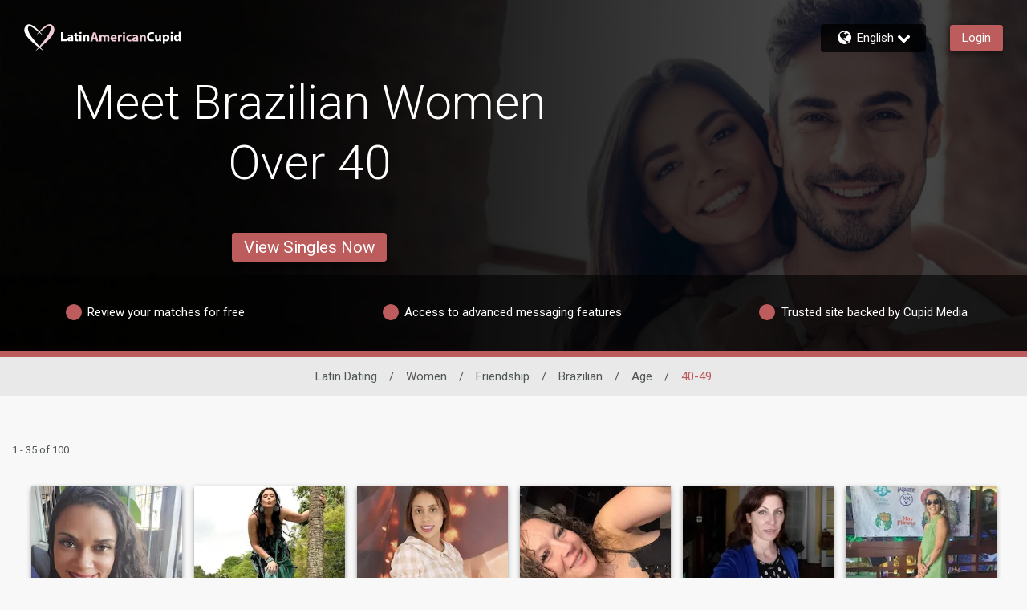

--- FILE ---
content_type: application/javascript
request_url: https://www.latinamericancupid.com/uWzQg/i4a/mrgY/Xww9/kSya/iGwu2XL0J4ScrcYVEN/C3IsAg/B0sPRQ1C/PnsB
body_size: 166853
content:
(function(){if(typeof Array.prototype.entries!=='function'){Object.defineProperty(Array.prototype,'entries',{value:function(){var index=0;const array=this;return {next:function(){if(index<array.length){return {value:[index,array[index++]],done:false};}else{return {done:true};}},[Symbol.iterator]:function(){return this;}};},writable:true,configurable:true});}}());(function(){jM();nN8();function IG8(){Qr=Lj+KL*gG+CO*gG*gG,Jp=kD+gG+rG*gG*gG+gG*gG*gG,dp=vO+vO*gG+vO*gG*gG,qz=OD+EO*gG+CO*gG*gG+gG*gG*gG,PB=OD+vO*gG+kD*gG*gG+gG*gG*gG,nH=EO+m5*gG+kD*gG*gG+gG*gG*gG,d8=KL+EO*gG+qO*gG*gG,Or=rG+gG+CO*gG*gG,bz=vO+m5*gG+gG*gG+gG*gG*gG,Pz=EO+Lj*gG+rG*gG*gG+gG*gG*gG,wB=vO+EO*gG+Lj*gG*gG+gG*gG*gG,Px=vO+Lj*gG+qO*gG*gG+gG*gG*gG,LZ=KL+rG*gG+gG*gG,RV=vO+KL*gG+gG*gG+gG*gG*gG,m0=m5+CO*gG,mN=EO+EO*gG+Lj*gG*gG,T3=KL+Lj*gG+vO*gG*gG,Gx=EO+gG+rG*gG*gG+gG*gG*gG,vj=m5+CO*gG+gG*gG,Iz=Lj+qO*gG+vO*gG*gG+gG*gG*gG,OH=m5+qO*gG+CO*gG*gG,Uj=OD+EO*gG+vO*gG*gG,LG=EO+gG+qO*gG*gG,QZ=kD+rG*gG+rG*gG*gG+gG*gG*gG,VP=Lj+CO*gG+vO*gG*gG,f2=OD+kD*gG+m5*gG*gG+gG*gG*gG,fH=OD+rG*gG+CO*gG*gG+gG*gG*gG,kk=kD+EO*gG+rG*gG*gG+gG*gG*gG,Rn=kD+gG+kD*gG*gG+gG*gG*gG,Ck=qO+kD*gG+Lj*gG*gG,sA=rG+EO*gG+kD*gG*gG+gG*gG*gG,kM=qO+vO*gG+CO*gG*gG,qc=KL+EO*gG+m5*gG*gG+gG*gG*gG,MG=kD+m5*gG+m5*gG*gG,Er=qO+EO*gG+rG*gG*gG+gG*gG*gG,kL=rG+vO*gG+kD*gG*gG,AI=OD+gG+kD*gG*gG,lj=CO+m5*gG+m5*gG*gG,BD=EO+KL*gG+vO*gG*gG,gB=m5+qO*gG+kD*gG*gG+gG*gG*gG,l5=m5+vO*gG+qO*gG*gG,H3=EO+m5*gG+qO*gG*gG,rV=EO+rG*gG+gG*gG+gG*gG*gG,nj=m5+qO*gG+gG*gG,qM=qO+Lj*gG+EO*gG*gG,vv=vO+m5*gG+CO*gG*gG+gG*gG*gG,E5=kD+kD*gG+CO*gG*gG,dC=OD+m5*gG+gG*gG+gG*gG*gG,Ix=rG+vO*gG+gG*gG+gG*gG*gG,vP=vO+EO*gG+m5*gG*gG+gG*gG*gG,As=CO+KL*gG+m5*gG*gG,lc=KL+kD*gG+gG*gG+gG*gG*gG,E2=Lj+kD*gG+rG*gG*gG+gG*gG*gG,Ir=OD+qO*gG+m5*gG*gG,E=m5+gG,LK=kD+vO*gG+rG*gG*gG+gG*gG*gG,hf=kD+m5*gG,wQ=qO+Lj*gG+gG*gG+gG*gG*gG,GI=qO+CO*gG+m5*gG*gG,Hx=CO+gG+gG*gG+gG*gG*gG,gz=rG+m5*gG+rG*gG*gG+gG*gG*gG,cp=Lj+gG+Lj*gG*gG+gG*gG*gG,ln=rG+vO*gG+qO*gG*gG+gG*gG*gG,dO=Lj+CO*gG,KC=Lj+kD*gG+kD*gG*gG+gG*gG*gG,t8=KL+qO*gG+kD*gG*gG,lV=m5+EO*gG+CO*gG*gG,YL=EO+m5*gG+m5*gG*gG,fQ=OD+Lj*gG+kD*gG*gG+gG*gG*gG,pL=vO+Lj*gG+Lj*gG*gG,cZ=qO+KL*gG+m5*gG*gG,Yx=Lj+Lj*gG+gG*gG+gG*gG*gG,KG=CO+CO*gG+CO*gG*gG,Qd=qO+vO*gG+rG*gG*gG+gG*gG*gG,xC=Lj+gG+m5*gG*gG+gG*gG*gG,xx=OD+rG*gG+Lj*gG*gG+gG*gG*gG,hO=qO+CO*gG,Z3=OD+CO*gG+gG*gG,K3=rG+Lj*gG+m5*gG*gG,mJ=EO+Lj*gG+vO*gG*gG+gG*gG*gG,vc=m5+vO*gG+gG*gG+gG*gG*gG,cj=rG+CO*gG+gG*gG,VK=m5+m5*gG+Lj*gG*gG+gG*gG*gG,Tc=CO+EO*gG+CO*gG*gG,SD=OD+CO*gG+vO*gG*gG,Gs=rG+CO*gG+CO*gG*gG,n8=CO+vO*gG,wZ=OD+EO*gG+CO*gG*gG,s2=CO+KL*gG+rG*gG*gG+gG*gG*gG,Bk=rG+m5*gG+vO*gG*gG+gG*gG*gG,ZO=rG+Lj*gG+CO*gG*gG,w3=rG+vO*gG+qO*gG*gG,Uz=kD+KL*gG+vO*gG*gG,Rr=rG+vO*gG+CO*gG*gG,JQ=KL+kD*gG+m5*gG*gG,tM=kD+qO*gG+gG*gG,Qv=qO+CO*gG+vO*gG*gG+gG*gG*gG,Gp=vO+kD*gG+rG*gG*gG+gG*gG*gG,Id=kD+Lj*gG+Lj*gG*gG+gG*gG*gG,bG=qO+EO*gG+gG*gG,Bp=Lj+m5*gG+m5*gG*gG+gG*gG*gG,Kn=m5+vO*gG+Lj*gG*gG+gG*gG*gG,ML=rG+vO*gG,Q0=rG+m5*gG+kD*gG*gG,MQ=m5+kD*gG+vO*gG*gG+gG*gG*gG,HI=kD+vO*gG+gG*gG,q0=KL+Lj*gG+kD*gG*gG,Gk=kD+CO*gG+m5*gG*gG+gG*gG*gG,rZ=qO+Lj*gG+KL*gG*gG,CH=OD+vO*gG+Lj*gG*gG+gG*gG*gG,Rx=Lj+EO*gG+gG*gG+gG*gG*gG,ZH=m5+KL*gG,tG=m5+KL*gG+m5*gG*gG,nz=Lj+KL*gG+rG*gG*gG+gG*gG*gG,O=CO+KL*gG,vD=CO+kD*gG+kD*gG*gG,TK=EO+EO*gG+CO*gG*gG+gG*gG*gG,GP=kD+m5*gG+rG*gG*gG+gG*gG*gG,Q2=rG+kD*gG+rG*gG*gG+gG*gG*gG,HK=EO+Lj*gG+CO*gG*gG+gG*gG*gG,FQ=OD+m5*gG+kD*gG*gG+gG*gG*gG,QP=vO+rG*gG+gG*gG+gG*gG*gG,Oc=m5+CO*gG+Lj*gG*gG+gG*gG*gG,J2=EO+vO*gG+kD*gG*gG+gG*gG*gG,TM=qO+gG+kD*gG*gG,Kp=qO+rG*gG+Lj*gG*gG+gG*gG*gG,KV=vO+Lj*gG+rG*gG*gG+gG*gG*gG,ND=KL+Lj*gG,kN=OD+Lj*gG+m5*gG*gG,Sv=vO+gG+qO*gG*gG+gG*gG*gG,SJ=EO+m5*gG+gG*gG+gG*gG*gG,YO=EO+gG,pv=vO+Lj*gG+KL*gG*gG+gG*gG*gG,Ax=m5+m5*gG+vO*gG*gG+gG*gG*gG,b8=qO+Lj*gG+vO*gG*gG,Sk=KL+kD*gG+m5*gG*gG+gG*gG*gG,dU=m5+gG+CO*gG*gG,Ip=Lj+CO*gG+rG*gG*gG+gG*gG*gG,Tr=qO+gG+Lj*gG*gG,nN=vO+rG*gG+EO*gG*gG,nC=KL+kD*gG+gG*gG,xG=qO+KL*gG,C0=EO+kD*gG+CO*gG*gG,jx=CO+gG+m5*gG*gG+gG*gG*gG,xr=m5+EO*gG,M2=CO+m5*gG+CO*gG*gG+gG*gG*gG,PJ=CO+rG*gG+qO*gG*gG+gG*gG*gG,zN=EO+qO*gG+kD*gG*gG,Zr=rG+rG*gG+Lj*gG*gG,bV=qO+m5*gG+gG*gG+gG*gG*gG,Ik=m5+qO*gG+CO*gG*gG+gG*gG*gG,dK=Lj+EO*gG+m5*gG*gG+gG*gG*gG,r8=OD+rG*gG+vO*gG*gG,sN=Lj+KL*gG+qO*gG*gG,bJ=OD+CO*gG+m5*gG*gG+gG*gG*gG,jj=OD+rG*gG+m5*gG*gG+gG*gG*gG,QA=KL+qO*gG+rG*gG*gG+gG*gG*gG,V5=kD+KL*gG+EO*gG*gG,Zk=rG+Lj*gG+gG*gG+gG*gG*gG,DL=EO+m5*gG+gG*gG,X5=EO+gG+m5*gG*gG,Kx=OD+KL*gG+Lj*gG*gG+gG*gG*gG,K8=EO+rG*gG+CO*gG*gG,hp=vO+KL*gG+m5*gG*gG,lN=OD+kD*gG,xI=CO+kD*gG+gG*gG,xZ=Lj+EO*gG+Lj*gG*gG,j5=OD+EO*gG+kD*gG*gG,ZJ=kD+vO*gG+kD*gG*gG+gG*gG*gG,Ar=qO+EO*gG+Lj*gG*gG,nP=CO+EO*gG+gG*gG+gG*gG*gG,cP=OD+CO*gG+rG*gG*gG+gG*gG*gG,CJ=vO+m5*gG+m5*gG*gG,PQ=kD+KL*gG+CO*gG*gG+gG*gG*gG,YM=Lj+Lj*gG+Lj*gG*gG,rJ=rG+m5*gG+Lj*gG*gG+gG*gG*gG,NI=vO+m5*gG,k5=qO+m5*gG+gG*gG,SB=rG+qO*gG+vO*gG*gG+gG*gG*gG,Vv=EO+gG+CO*gG*gG+gG*gG*gG,OA=OD+CO*gG+gG*gG+gG*gG*gG,lk=qO+m5*gG+rG*gG*gG+gG*gG*gG,O0=vO+CO*gG+vO*gG*gG,Fc=Lj+kD*gG+m5*gG*gG,ZI=vO+rG*gG+CO*gG*gG+gG*gG*gG,m8=OD+vO*gG+kD*gG*gG,xn=qO+qO*gG+vO*gG*gG+gG*gG*gG,Td=KL+rG*gG+gG*gG+gG*gG*gG,Xj=qO+KL*gG+vO*gG*gG,WP=CO+Lj*gG+kD*gG*gG+gG*gG*gG,WZ=CO+rG*gG+kD*gG*gG,rA=rG+rG*gG+m5*gG*gG+gG*gG*gG,E8=Lj+kD*gG+kD*gG*gG,sz=EO+gG+Lj*gG*gG+gG*gG*gG,En=m5+qO*gG+rG*gG*gG+gG*gG*gG,z8=qO+vO*gG+gG*gG,g2=CO+vO*gG+m5*gG*gG+gG*gG*gG,wH=rG+CO*gG+m5*gG*gG+gG*gG*gG,dj=vO+EO*gG+gG*gG,L5=vO+KL*gG+vO*gG*gG,rx=vO+CO*gG+KL*gG*gG+gG*gG*gG,qU=KL+kD*gG,q5=kD+KL*gG+CO*gG*gG,YZ=qO+vO*gG+qO*gG*gG,Vp=OD+vO*gG+gG*gG+gG*gG*gG,Of=rG+kD*gG+gG*gG,hH=EO+KL*gG+CO*gG*gG+gG*gG*gG,fU=KL+qO*gG+KL*gG*gG,vs=m5+qO*gG,sQ=qO+kD*gG+m5*gG*gG+gG*gG*gG,HU=Lj+CO*gG+m5*gG*gG+gG*gG*gG,jr=kD+CO*gG+rG*gG*gG+gG*gG*gG,Vx=KL+rG*gG+rG*gG*gG+gG*gG*gG,zd=kD+CO*gG+gG*gG+gG*gG*gG,Bf=m5+KL*gG+kD*gG*gG,sx=vO+kD*gG+gG*gG+gG*gG*gG,HB=kD+KL*gG+kD*gG*gG+gG*gG*gG,Cf=m5+EO*gG+Lj*gG*gG,qJ=m5+gG+qO*gG*gG+gG*gG*gG,Kv=rG+KL*gG,Qk=rG+kD*gG+CO*gG*gG+gG*gG*gG,XL=kD+vO*gG+vO*gG*gG,Dx=kD+qO*gG+rG*gG*gG+gG*gG*gG,qn=vO+gG+gG*gG+gG*gG*gG,pC=Lj+EO*gG+vO*gG*gG+gG*gG*gG,wp=qO+EO*gG+vO*gG*gG+gG*gG*gG,Cz=CO+rG*gG+vO*gG*gG+gG*gG*gG,XC=rG+EO*gG+m5*gG*gG+gG*gG*gG,zU=qO+KL*gG+Lj*gG*gG,mZ=OD+KL*gG+CO*gG*gG,TV=KL+qO*gG+Lj*gG*gG+gG*gG*gG,lr=Lj+kD*gG,Ks=Lj+m5*gG,l2=vO+vO*gG+gG*gG+gG*gG*gG,qP=vO+qO*gG+vO*gG*gG,xO=m5+Lj*gG+m5*gG*gG,N2=kD+vO*gG+gG*gG+gG*gG*gG,Bj=Lj+rG*gG+rG*gG*gG+gG*gG*gG,LC=m5+CO*gG+rG*gG*gG+gG*gG*gG,Av=qO+gG+CO*gG*gG+gG*gG*gG,IV=KL+rG*gG+CO*gG*gG+gG*gG*gG,np=Lj+m5*gG+rG*gG*gG+gG*gG*gG,mp=qO+CO*gG+vO*gG*gG,cH=CO+KL*gG+gG*gG+gG*gG*gG,S0=Lj+gG+m5*gG*gG,MV=CO+CO*gG+CO*gG*gG+gG*gG*gG,EI=m5+kD*gG,mn=CO+rG*gG+m5*gG*gG+gG*gG*gG,zB=KL+CO*gG+Lj*gG*gG+gG*gG*gG,Nk=kD+kD*gG+m5*gG*gG+gG*gG*gG,In=rG+EO*gG,VQ=Lj+m5*gG+KL*gG*gG+gG*gG*gG,zA=OD+gG+m5*gG*gG+gG*gG*gG,Nc=Lj+qO*gG,n5=KL+vO*gG+m5*gG*gG,xv=vO+KL*gG+rG*gG*gG+gG*gG*gG,Hf=vO+Lj*gG+vO*gG*gG+gG*gG*gG,SK=kD+gG+CO*gG*gG+gG*gG*gG,Ok=qO+kD*gG+gG*gG+gG*gG*gG,rn=rG+CO*gG+CO*gG*gG+gG*gG*gG,Mf=OD+kD*gG+kD*gG*gG,Sn=EO+CO*gG+CO*gG*gG+gG*gG*gG,vA=KL+gG+m5*gG*gG+gG*gG*gG,AQ=kD+kD*gG+rG*gG*gG+gG*gG*gG,GQ=CO+KL*gG+CO*gG*gG+gG*gG*gG,rB=rG+KL*gG+m5*gG*gG+gG*gG*gG,GG=m5+kD*gG+CO*gG*gG,Dp=CO+kD*gG+rG*gG*gG+gG*gG*gG,dL=kD+Lj*gG,Y5=m5+rG*gG+CO*gG*gG,bP=kD+qO*gG,Rd=CO+rG*gG+Lj*gG*gG+gG*gG*gG,Ec=rG+EO*gG+rG*gG*gG+gG*gG*gG,B3=Lj+vO*gG+gG*gG,Vf=qO+vO*gG+m5*gG*gG,UH=rG+KL*gG+kD*gG*gG+gG*gG*gG,Z8=Lj+vO*gG+kD*gG*gG,RH=kD+kD*gG+m5*gG*gG,lH=kD+EO*gG+m5*gG*gG+gG*gG*gG,kd=kD+CO*gG+KL*gG*gG+gG*gG*gG,jQ=EO+EO*gG+kD*gG*gG+gG*gG*gG,fL=OD+Lj*gG+CO*gG*gG,JU=vO+vO*gG+qO*gG*gG,JM=vO+KL*gG,NV=vO+qO*gG+gG*gG+gG*gG*gG,Bz=OD+vO*gG+CO*gG*gG+gG*gG*gG,EK=vO+qO*gG+CO*gG*gG,tP=OD+m5*gG+rG*gG*gG+gG*gG*gG,WV=CO+m5*gG+m5*gG*gG+gG*gG*gG,Fp=rG+KL*gG+vO*gG*gG+gG*gG*gG,mC=m5+rG*gG+EO*gG*gG+gG*gG*gG,VV=qO+gG+gG*gG+gG*gG*gG,Cn=Lj+rG*gG+m5*gG*gG+gG*gG*gG,AB=vO+gG+vO*gG*gG+gG*gG*gG,Rf=m5+KL*gG+gG*gG,jc=Lj+rG*gG+m5*gG*gG,Wv=OD+KL*gG+gG*gG+gG*gG*gG,XA=vO+Lj*gG+m5*gG*gG+gG*gG*gG,NZ=EO+rG*gG+gG*gG,tj=CO+m5*gG+CO*gG*gG,KD=m5+vO*gG+gG*gG,Jn=vO+m5*gG+qO*gG*gG+gG*gG*gG,tK=Lj+qO*gG+Lj*gG*gG+gG*gG*gG,Zn=CO+EO*gG+qO*gG*gG+gG*gG*gG,xV=vO+qO*gG+Lj*gG*gG+gG*gG*gG,zZ=CO+qO*gG+qO*gG*gG,IO=KL+CO*gG,tp=qO+gG+rG*gG*gG+gG*gG*gG,YD=vO+gG+gG*gG,vx=KL+vO*gG+rG*gG*gG+gG*gG*gG,mG=OD+KL*gG+qO*gG*gG,WC=CO+vO*gG+KL*gG*gG+gG*gG*gG,OP=EO+gG+kD*gG*gG+gG*gG*gG,fd=CO+rG*gG+CO*gG*gG+gG*gG*gG,Zv=kD+m5*gG+m5*gG*gG+gG*gG*gG,kC=CO+rG*gG+rG*gG*gG+gG*gG*gG,BQ=Lj+CO*gG+qO*gG*gG+gG*gG*gG,lp=rG+qO*gG+qO*gG*gG+gG*gG*gG,WU=rG+rG*gG+qO*gG*gG,hV=m5+gG+EO*gG*gG+gG*gG*gG,mH=rG+vO*gG+CO*gG*gG+gG*gG*gG,tf=rG+rG*gG+CO*gG*gG,BB=vO+m5*gG+rG*gG*gG+gG*gG*gG,P=kD+gG+m5*gG*gG,dD=EO+kD*gG+vO*gG*gG,JV=vO+KL*gG+m5*gG*gG+gG*gG*gG,JC=vO+qO*gG+CO*gG*gG+gG*gG*gG,qk=EO+EO*gG+vO*gG*gG+gG*gG*gG,AO=kD+vO*gG+kD*gG*gG,OQ=qO+EO*gG+gG*gG+gG*gG*gG,lM=OD+KL*gG+vO*gG*gG,wn=qO+qO*gG+CO*gG*gG+gG*gG*gG,Xp=Lj+vO*gG+rG*gG*gG+gG*gG*gG,dP=KL+EO*gG+rG*gG*gG+gG*gG*gG,bD=Lj+EO*gG+CO*gG*gG,lU=EO+EO*gG+gG*gG,vd=m5+EO*gG+kD*gG*gG+gG*gG*gG,SN=vO+kD*gG+m5*gG*gG,YB=rG+KL*gG+rG*gG*gG+gG*gG*gG,VJ=EO+qO*gG+rG*gG*gG+gG*gG*gG,Ed=OD+qO*gG+kD*gG*gG+gG*gG*gG,EH=m5+EO*gG+rG*gG*gG+gG*gG*gG,PA=vO+gG+CO*gG*gG+gG*gG*gG,Zs=m5+KL*gG+CO*gG*gG,pp=OD+Lj*gG+rG*gG*gG+gG*gG*gG,gd=qO+CO*gG+gG*gG+gG*gG*gG,xP=qO+vO*gG+gG*gG+gG*gG*gG,cU=kD+EO*gG+gG*gG,c0=KL+rG*gG+CO*gG*gG,Ac=qO+Lj*gG+KL*gG*gG+gG*gG*gG,pB=EO+m5*gG+vO*gG*gG+gG*gG*gG,VC=m5+vO*gG+kD*gG*gG+gG*gG*gG,nG=CO+KL*gG+qO*gG*gG,cx=m5+m5*gG+m5*gG*gG,mz=KL+qO*gG+qO*gG*gG+gG*gG*gG,IG=m5+CO*gG+vO*gG*gG,Xx=Lj+Lj*gG+rG*gG*gG+gG*gG*gG,s8=KL+CO*gG+m5*gG*gG+gG*gG*gG,nB=m5+CO*gG+CO*gG*gG+gG*gG*gG,IP=Lj+KL*gG+CO*gG*gG+gG*gG*gG,TB=CO+m5*gG+rG*gG*gG+gG*gG*gG,P3=OD+m5*gG,B5=EO+qO*gG+CO*gG*gG,Rz=KL+vO*gG+vO*gG*gG+gG*gG*gG,QI=qO+Lj*gG+Lj*gG*gG,sj=qO+m5*gG+Lj*gG*gG,dN=Lj+kD*gG+gG*gG,xd=EO+vO*gG+gG*gG+gG*gG*gG,Mx=CO+vO*gG+qO*gG*gG+gG*gG*gG,l0=OD+CO*gG+Lj*gG*gG,M0=m5+qO*gG+kD*gG*gG,k2=EO+vO*gG+rG*gG*gG+gG*gG*gG,qN=m5+Lj*gG+CO*gG*gG+gG*gG*gG,KH=KL+Lj*gG+gG*gG+gG*gG*gG,Vn=KL+CO*gG+vO*gG*gG+gG*gG*gG,kp=m5+rG*gG+KL*gG*gG+gG*gG*gG,cQ=rG+kD*gG+m5*gG*gG+gG*gG*gG,AJ=m5+Lj*gG+KL*gG*gG+gG*gG*gG,Nz=EO+rG*gG+Lj*gG*gG,Sz=EO+kD*gG+gG*gG+gG*gG*gG,MC=qO+vO*gG+m5*gG*gG+gG*gG*gG,pn=OD+gG+qO*gG*gG+gG*gG*gG,LD=qO+kD*gG,Mv=kD+gG+vO*gG*gG+gG*gG*gG,rM=qO+rG*gG+gG*gG+gG*gG*gG,cI=kD+rG*gG+gG*gG,R=kD+Lj*gG+gG*gG+gG*gG*gG,On=CO+KL*gG+vO*gG*gG+gG*gG*gG,zH=Lj+rG*gG+qO*gG*gG,Sf=rG+CO*gG+m5*gG*gG+Lj*gG*gG*gG+kD*gG*gG*gG*gG,Tx=EO+kD*gG+CO*gG*gG+gG*gG*gG,X2=qO+Lj*gG+CO*gG*gG+gG*gG*gG,fj=CO+gG+CO*gG*gG+gG*gG*gG,VG=rG+qO*gG+vO*gG*gG,cr=rG+gG+vO*gG*gG,qd=KL+m5*gG+kD*gG*gG,vC=kD+kD*gG+vO*gG*gG+gG*gG*gG,cv=qO+rG*gG+qO*gG*gG+gG*gG*gG,wI=vO+gG+qO*gG*gG,Lv=OD+Lj*gG+Lj*gG*gG+gG*gG*gG,dd=vO+CO*gG+CO*gG*gG+gG*gG*gG,QH=EO+CO*gG+vO*gG*gG+gG*gG*gG,hz=rG+CO*gG+Lj*gG*gG+gG*gG*gG,g8=KL+Lj*gG+qO*gG*gG,wk=kD+gG+gG*gG+gG*gG*gG,bB=Lj+qO*gG+m5*gG*gG+gG*gG*gG,bQ=m5+Lj*gG+m5*gG*gG+gG*gG*gG,VU=EO+qO*gG+Lj*gG*gG,x2=rG+qO*gG+kD*gG*gG+gG*gG*gG,vJ=m5+gG+rG*gG*gG+gG*gG*gG,LP=vO+CO*gG+gG*gG,U2=kD+EO*gG+CO*gG*gG+gG*gG*gG,bO=KL+kD*gG+CO*gG*gG,zO=OD+Lj*gG+vO*gG*gG,qx=CO+kD*gG+Lj*gG*gG+gG*gG*gG,rO=rG+m5*gG,Zp=qO+gG+kD*gG*gG+gG*gG*gG,fC=qO+kD*gG+kD*gG*gG+gG*gG*gG,WJ=EO+CO*gG+gG*gG+gG*gG*gG,Cc=KL+vO*gG+KL*gG*gG+gG*gG*gG,xj=OD+Lj*gG,bU=EO+vO*gG,hK=kD+kD*gG+CO*gG*gG+gG*gG*gG,zx=CO+vO*gG+gG*gG+gG*gG*gG,XM=qO+CO*gG+CO*gG*gG,zQ=OD+qO*gG+Lj*gG*gG+gG*gG*gG,tv=CO+gG+rG*gG*gG+gG*gG*gG,hL=EO+kD*gG,E3=Lj+gG+gG*gG+gG*gG*gG,hC=CO+qO*gG+gG*gG+gG*gG*gG,zJ=qO+gG+m5*gG*gG+gG*gG*gG,gn=Lj+kD*gG+KL*gG*gG+gG*gG*gG,dB=m5+m5*gG+m5*gG*gG+gG*gG*gG,XK=rG+Lj*gG+gG*gG,KB=OD+kD*gG+rG*gG*gG+gG*gG*gG,II=m5+kD*gG+CO*gG*gG+gG*gG*gG,vH=KL+rG*gG+vO*gG*gG+gG*gG*gG,An=rG+KL*gG+gG*gG+gG*gG*gG,Fx=Lj+CO*gG+gG*gG+gG*gG*gG,rd=qO+vO*gG+CO*gG*gG+gG*gG*gG,KQ=Lj+m5*gG+vO*gG*gG+gG*gG*gG,cz=qO+vO*gG+kD*gG*gG+gG*gG*gG,gQ=EO+rG*gG+kD*gG*gG+gG*gG*gG,Kk=Lj+gG+CO*gG*gG+gG*gG*gG,Wx=EO+qO*gG+gG*gG+gG*gG*gG,Y=KL+EO*gG+gG*gG,L0=qO+EO*gG,FJ=OD+qO*gG+CO*gG*gG+gG*gG*gG,lG=qO+gG,kI=Lj+EO*gG+CO*gG*gG+kD*gG*gG*gG+kD*gG*gG*gG*gG,jP=KL+KL*gG+m5*gG*gG+gG*gG*gG,IK=EO+Lj*gG+kD*gG*gG,JO=Lj+kD*gG+vO*gG*gG,dz=qO+KL*gG+Lj*gG*gG+gG*gG*gG,jk=m5+KL*gG+vO*gG*gG+gG*gG*gG,tk=m5+kD*gG+m5*gG*gG+gG*gG*gG,Xd=CO+m5*gG+kD*gG*gG+gG*gG*gG,YN=KL+Lj*gG+m5*gG*gG,sn=Lj+gG+vO*gG*gG+gG*gG*gG,mK=m5+rG*gG+Lj*gG*gG+gG*gG*gG,px=CO+vO*gG+vO*gG*gG+gG*gG*gG,hd=Lj+KL*gG+m5*gG*gG+gG*gG*gG,SV=qO+CO*gG+qO*gG*gG,kV=Lj+qO*gG+gG*gG+gG*gG*gG,sB=Lj+qO*gG+CO*gG*gG+gG*gG*gG,dn=EO+rG*gG+vO*gG*gG+gG*gG*gG,AA=rG+Lj*gG+vO*gG*gG,lP=CO+m5*gG+vO*gG*gG+gG*gG*gG,nA=Lj+EO*gG+KL*gG*gG+gG*gG*gG,Nj=rG+KL*gG+kD*gG*gG,Uv=KL+kD*gG+kD*gG*gG+gG*gG*gG,kU=KL+KL*gG+gG*gG,fJ=KL+rG*gG+qO*gG*gG+gG*gG*gG,RK=vO+KL*gG+CO*gG*gG+gG*gG*gG,rL=qO+EO*gG+m5*gG*gG,I8=CO+vO*gG+CO*gG*gG,P8=qO+qO*gG+Lj*gG*gG,nQ=KL+kD*gG+vO*gG*gG+gG*gG*gG,JH=CO+vO*gG+rG*gG*gG+gG*gG*gG,pI=OD+m5*gG+qO*gG*gG,wc=OD+kD*gG+CO*gG*gG+gG*gG*gG,mP=vO+kD*gG+m5*gG*gG+gG*gG*gG,XO=OD+m5*gG+gG*gG,rc=EO+kD*gG+rG*gG*gG+gG*gG*gG,dA=vO+vO*gG+rG*gG*gG+gG*gG*gG,MZ=kD+gG,GO=EO+EO*gG+kD*gG*gG,qB=Lj+gG+rG*gG*gG+gG*gG*gG,IJ=rG+EO*gG+gG*gG+gG*gG*gG,EQ=qO+KL*gG+rG*gG*gG+gG*gG*gG,kQ=KL+m5*gG+vO*gG*gG+gG*gG*gG,L3=vO+Lj*gG+qO*gG*gG,HN=kD+CO*gG+m5*gG*gG,zn=CO+m5*gG+qO*gG*gG+gG*gG*gG,CK=m5+gG+m5*gG*gG+gG*gG*gG,Pv=OD+qO*gG+EO*gG*gG+gG*gG*gG,XZ=Lj+rG*gG+gG*gG,TP=vO+vO*gG+CO*gG*gG+gG*gG*gG,cs=vO+kD*gG,v3=vO+EO*gG+kD*gG*gG,nJ=rG+kD*gG+Lj*gG*gG+gG*gG*gG,UO=kD+rG*gG+CO*gG*gG,tB=qO+m5*gG+EO*gG*gG+gG*gG*gG,gH=vO+m5*gG+kD*gG*gG+gG*gG*gG,ZC=vO+vO*gG+kD*gG*gG+gG*gG*gG,tx=kD+Lj*gG+rG*gG*gG+gG*gG*gG,Ux=KL+gG+rG*gG*gG+gG*gG*gG,kx=vO+KL*gG+vO*gG*gG+gG*gG*gG,HH=kD+m5*gG+qO*gG*gG+gG*gG*gG,C2=rG+rG*gG+vO*gG*gG+gG*gG*gG,vZ=m5+Lj*gG+gG*gG,PC=m5+rG*gG+vO*gG*gG+gG*gG*gG,HO=OD+gG,z0=KL+KL*gG+qO*gG*gG,DZ=rG+vO*gG+gG*gG,H2=m5+EO*gG+gG*gG+gG*gG*gG,X8=CO+m5*gG+kD*gG*gG,tN=OD+kD*gG+vO*gG*gG,PH=rG+qO*gG+CO*gG*gG+gG*gG*gG,Jv=qO+m5*gG+vO*gG*gG+gG*gG*gG,KM=CO+Lj*gG,gP=EO+KL*gG+Lj*gG*gG+gG*gG*gG,vU=vO+KL*gG+gG*gG,Pd=rG+gG+rG*gG*gG+gG*gG*gG,ld=OD+EO*gG+vO*gG*gG+gG*gG*gG,ZB=kD+gG+m5*gG*gG+gG*gG*gG,EL=OD+CO*gG,p0=Lj+vO*gG+vO*gG*gG+gG*gG*gG,CG=m5+EO*gG+vO*gG*gG,dV=rG+gG+vO*gG*gG+gG*gG*gG,PD=qO+m5*gG,TD=qO+gG+qO*gG*gG,Ys=m5+EO*gG+m5*gG*gG,TH=rG+EO*gG+vO*gG*gG+gG*gG*gG,YH=Lj+kD*gG+CO*gG*gG+gG*gG*gG,Kz=KL+vO*gG+gG*gG+gG*gG*gG,rK=EO+rG*gG+CO*gG*gG+gG*gG*gG,CB=m5+qO*gG+Lj*gG*gG+gG*gG*gG,gc=EO+gG+m5*gG*gG+gG*gG*gG,vz=CO+vO*gG+Lj*gG*gG+gG*gG*gG,qH=CO+kD*gG+CO*gG*gG+gG*gG*gG,sJ=rG+vO*gG+m5*gG*gG+gG*gG*gG,KU=vO+CO*gG+Lj*gG*gG,w0=KL+kD*gG+CO*gG*gG+gG*gG*gG,bp=qO+kD*gG+Lj*gG*gG+gG*gG*gG,pV=KL+KL*gG+rG*gG*gG+gG*gG*gG,jz=CO+EO*gG+Lj*gG*gG+gG*gG*gG,kB=qO+rG*gG+vO*gG*gG+gG*gG*gG,Uk=KL+m5*gG+KL*gG*gG+gG*gG*gG,Hk=Lj+CO*gG+Lj*gG*gG+gG*gG*gG,xk=kD+EO*gG+vO*gG*gG+gG*gG*gG,MA=KL+CO*gG+kD*gG*gG+gG*gG*gG,Us=vO+m5*gG+vO*gG*gG,Mk=vO+EO*gG+vO*gG*gG+gG*gG*gG,xH=KL+EO*gG+Lj*gG*gG+gG*gG*gG,EB=KL+Lj*gG+Lj*gG*gG+gG*gG*gG,xc=vO+rG*gG+qO*gG*gG+gG*gG*gG,GC=OD+qO*gG+rG*gG*gG+gG*gG*gG,GV=Lj+m5*gG+qO*gG*gG+gG*gG*gG,Dr=Lj+gG+qO*gG*gG,jp=m5+gG+vO*gG*gG+gG*gG*gG,YC=EO+vO*gG+CO*gG*gG+gG*gG*gG,L8=CO+EO*gG,NK=CO+Lj*gG+Lj*gG*gG+gG*gG*gG,qp=CO+EO*gG+vO*gG*gG+gG*gG*gG,SO=KL+gG+m5*gG*gG,Dn=EO+kD*gG+kD*gG*gG+gG*gG*gG,AC=m5+EO*gG+CO*gG*gG+gG*gG*gG,EN=Lj+kD*gG+qO*gG*gG,pO=rG+CO*gG,UV=rG+qO*gG+rG*gG*gG+gG*gG*gG,nK=m5+m5*gG+gG*gG+gG*gG*gG,I3=CO+CO*gG+rG*gG*gG+gG*gG*gG,pA=qO+Lj*gG+vO*gG*gG+gG*gG*gG,dk=kD+EO*gG+kD*gG*gG+gG*gG*gG,C=OD+KL*gG+gG*gG,Vk=rG+m5*gG+m5*gG*gG+gG*gG*gG,KI=KL+Lj*gG+CO*gG*gG+gG*gG*gG,Xf=CO+vO*gG+qO*gG*gG,AU=KL+Lj*gG+m5*gG*gG+gG*gG*gG,Rj=rG+CO*gG+kD*gG*gG,C8=KL+gG,Ur=CO+Lj*gG+m5*gG*gG,SC=OD+kD*gG+vO*gG*gG+gG*gG*gG,TQ=qO+Lj*gG+kD*gG*gG+gG*gG*gG,YJ=m5+rG*gG+kD*gG*gG,cK=m5+kD*gG+Lj*gG*gG+gG*gG*gG,Fn=OD+CO*gG+CO*gG*gG+gG*gG*gG,IC=m5+kD*gG+gG*gG+gG*gG*gG,Od=kD+m5*gG+gG*gG+gG*gG*gG,AD=vO+vO*gG+Lj*gG*gG,k3=Lj+m5*gG+gG*gG,BO=qO+qO*gG+gG*gG,Wd=qO+EO*gG+m5*gG*gG+gG*gG*gG,Jd=CO+m5*gG+gG*gG+gG*gG*gG,A8=Lj+EO*gG+vO*gG*gG,Ws=Lj+CO*gG+gG*gG,M8=qO+qO*gG+CO*gG*gG,BJ=qO+CO*gG+rG*gG*gG+gG*gG*gG,Ld=EO+m5*gG+Lj*gG*gG+gG*gG*gG,Nd=vO+Lj*gG+CO*gG*gG+gG*gG*gG,wC=OD+gG+EO*gG*gG+gG*gG*gG,QV=OD+rG*gG+kD*gG*gG,pG=KL+EO*gG+vO*gG*gG+gG*gG*gG,Fz=m5+CO*gG+m5*gG*gG+m5*gG*gG*gG,pJ=m5+KL*gG+m5*gG*gG+gG*gG*gG,O2=kD+m5*gG+vO*gG*gG+gG*gG*gG,Xk=qO+qO*gG+kD*gG*gG+gG*gG*gG,jN=m5+CO*gG+Lj*gG*gG,DV=OD+vO*gG+KL*gG*gG+gG*gG*gG,Zx=vO+Lj*gG+kD*gG*gG+gG*gG*gG,tI=EO+rG*gG+vO*gG*gG,HA=Lj+m5*gG+gG*gG+gG*gG*gG,fB=m5+CO*gG+m5*gG*gG+gG*gG*gG,Rv=KL+Lj*gG+rG*gG*gG+gG*gG*gG,RI=qO+kD*gG+m5*gG*gG,r0=Lj+qO*gG+EO*gG*gG,HL=CO+gG+gG*gG,pH=CO+vO*gG+CO*gG*gG+gG*gG*gG,tH=qO+Lj*gG+Lj*gG*gG+gG*gG*gG,Np=OD+rG*gG+vO*gG*gG+gG*gG*gG,kz=Lj+Lj*gG+m5*gG*gG+gG*gG*gG,hQ=kD+kD*gG+kD*gG*gG+gG*gG*gG,pr=OD+EO*gG,Xz=kD+KL*gG+vO*gG*gG+gG*gG*gG,O5=kD+m5*gG+gG*gG,DP=vO+kD*gG+vO*gG*gG+gG*gG*gG,Bn=KL+qO*gG+gG*gG+gG*gG*gG,QD=m5+kD*gG+gG*gG,pP=kD+Lj*gG+vO*gG*gG+gG*gG*gG,PL=OD+rG*gG+rG*gG*gG+gG*gG*gG,UP=kD+m5*gG+CO*gG*gG+gG*gG*gG,kA=qO+KL*gG+m5*gG*gG+gG*gG*gG,gK=CO+qO*gG+vO*gG*gG+gG*gG*gG,fP=qO+CO*gG+CO*gG*gG+gG*gG*gG,fx=OD+rG*gG+EO*gG*gG+gG*gG*gG,Yk=Lj+CO*gG+CO*gG*gG+gG*gG*gG,Lz=OD+KL*gG+rG*gG*gG+gG*gG*gG,sv=Lj+qO*gG+rG*gG*gG+gG*gG*gG,DC=kD+qO*gG+gG*gG+gG*gG*gG,zs=CO+kD*gG,Gn=vO+qO*gG+m5*gG*gG+gG*gG*gG,CD=qO+EO*gG+CO*gG*gG,sd=OD+m5*gG+qO*gG*gG+gG*gG*gG,XP=KL+qO*gG,cG=rG+m5*gG+CO*gG*gG,hB=kD+CO*gG+kD*gG*gG+gG*gG*gG,Dv=m5+gG+Lj*gG*gG+gG*gG*gG,bk=OD+Lj*gG+vO*gG*gG+gG*gG*gG,qC=rG+gG+gG*gG+gG*gG*gG,v0=Lj+gG+Lj*gG*gG,DQ=KL+qO*gG+m5*gG*gG+gG*gG*gG,mA=EO+Lj*gG+qO*gG*gG+gG*gG*gG,gp=CO+Lj*gG+rG*gG*gG+gG*gG*gG,Zz=rG+kD*gG+kD*gG*gG+gG*gG*gG,ZG=kD+CO*gG,P5=EO+m5*gG+CO*gG*gG,Bc=vO+CO*gG+m5*gG*gG+gG*gG*gG,WD=rG+EO*gG+CO*gG*gG,JP=rG+rG*gG+Lj*gG*gG+gG*gG*gG,Mp=EO+qO*gG+vO*gG*gG+gG*gG*gG,wP=EO+qO*gG+qO*gG*gG,VH=vO+EO*gG+gG*gG+gG*gG*gG,Bv=EO+m5*gG+rG*gG*gG+gG*gG*gG,p3=KL+rG*gG+Lj*gG*gG,cD=kD+kD*gG,CQ=OD+Lj*gG+gG*gG+gG*gG*gG,xz=vO+EO*gG+rG*gG*gG+gG*gG*gG,mB=EO+gG+vO*gG*gG+gG*gG*gG,sp=rG+vO*gG+vO*gG*gG+gG*gG*gG,bd=qO+Lj*gG+m5*gG*gG+gG*gG*gG,Hz=qO+rG*gG+rG*gG*gG+gG*gG*gG,gs=m5+EO*gG+m5*gG*gG+gG*gG*gG,lB=kD+kD*gG+gG*gG+gG*gG*gG,UB=vO+rG*gG+kD*gG*gG+gG*gG*gG,Dz=Lj+m5*gG+Lj*gG*gG+gG*gG*gG,zD=Lj+vO*gG,MK=Lj+CO*gG+vO*gG*gG+gG*gG*gG,KZ=EO+qO*gG+m5*gG*gG+gG*gG*gG,kH=EO+rG*gG+KL*gG*gG+gG*gG*gG,UM=OD+vO*gG+Lj*gG*gG,sM=KL+vO*gG,GA=m5+m5*gG+rG*gG*gG+gG*gG*gG,pK=qO+kD*gG+KL*gG*gG+gG*gG*gG,zr=EO+EO*gG,bK=Lj+kD*gG+gG*gG+gG*gG*gG,vn=KL+CO*gG+rG*gG*gG+gG*gG*gG,WM=vO+vO*gG,R2=Lj+EO*gG+rG*gG*gG+gG*gG*gG,fz=OD+rG*gG+qO*gG*gG+gG*gG*gG,nU=CO+gG,fk=Lj+KL*gG+vO*gG*gG+gG*gG*gG,nO=CO+KL*gG+kD*gG*gG,bC=KL+m5*gG+qO*gG*gG+gG*gG*gG,BK=kD+gG+vO*gG*gG,U=OD+Lj*gG+qO*gG*gG,Q=rG+m5*gG+gG*gG+gG*gG*gG,nd=qO+m5*gG+CO*gG*gG+gG*gG*gG,OC=vO+vO*gG+vO*gG*gG+gG*gG*gG,fr=vO+EO*gG+vO*gG*gG,Lc=KL+KL*gG+Lj*gG*gG+gG*gG*gG,jH=KL+gG+gG*gG+gG*gG*gG,bc=vO+KL*gG+qO*gG*gG+gG*gG*gG,m2=KL+gG+Lj*gG*gG+gG*gG*gG,JK=vO+CO*gG+vO*gG*gG+gG*gG*gG,Xs=qO+CO*gG+kD*gG*gG,jA=EO+CO*gG+kD*gG*gG+gG*gG*gG,WB=kD+Lj*gG+kD*gG*gG+gG*gG*gG,QB=m5+KL*gG+CO*gG*gG+gG*gG*gG,jK=kD+Lj*gG+CO*gG*gG+gG*gG*gG,Wz=OD+vO*gG+m5*gG*gG+gG*gG*gG,mD=m5+kD*gG+m5*gG*gG,hx=kD+CO*gG+qO*gG*gG+gG*gG*gG,rP=m5+rG*gG+rG*gG*gG+gG*gG*gG,sH=OD+gG+Lj*gG*gG+gG*gG*gG,Ep=EO+CO*gG+m5*gG*gG+gG*gG*gG,Cd=vO+gG+vO*gG*gG,Yc=rG+EO*gG+CO*gG*gG+gG*gG*gG,hJ=vO+Lj*gG+gG*gG+gG*gG*gG,wd=kD+qO*gG+KL*gG*gG+gG*gG*gG,QM=qO+vO*gG,pz=OD+m5*gG+m5*gG*gG+gG*gG*gG,jC=kD+rG*gG+CO*gG*gG+gG*gG*gG,Gc=Lj+kD*gG+EO*gG*gG+gG*gG*gG,w=vO+qO*gG+kD*gG*gG,LH=vO+EO*gG+CO*gG*gG+gG*gG*gG,AG=Lj+gG,mk=m5+Lj*gG+gG*gG+gG*gG*gG,JJ=CO+CO*gG+gG*gG+gG*gG*gG,CC=m5+KL*gG+qO*gG*gG,tA=OD+kD*gG+kD*gG*gG+gG*gG*gG,xN=Lj+KL*gG+gG*gG,MP=Lj+rG*gG+gG*gG+gG*gG*gG,q2=qO+rG*gG+vO*gG*gG,qI=KL+m5*gG,DK=vO+Lj*gG,I0=vO+Lj*gG+gG*gG,ZN=OD+qO*gG+CO*gG*gG,EP=kD+qO*gG+CO*gG*gG+gG*gG*gG,IB=Lj+Lj*gG+kD*gG*gG+gG*gG*gG,nc=qO+m5*gG+vO*gG*gG,Dc=m5+Lj*gG+vO*gG*gG+gG*gG*gG,xf=Lj+Lj*gG+m5*gG*gG,W3=Lj+kD*gG+Lj*gG*gG,NB=KL+qO*gG+vO*gG*gG+gG*gG*gG,Ox=rG+CO*gG+rG*gG*gG+gG*gG*gG,g5=CO+m5*gG,qK=CO+gG+vO*gG*gG+gG*gG*gG,A3=CO+qO*gG+m5*gG*gG,XV=KL+rG*gG+kD*gG*gG+gG*gG*gG,Hd=rG+CO*gG+gG*gG+gG*gG*gG,vf=OD+qO*gG,Gv=CO+qO*gG+CO*gG*gG+gG*gG*gG,SH=EO+m5*gG+m5*gG*gG+gG*gG*gG,HV=CO+Lj*gG+gG*gG+gG*gG*gG,Qc=m5+KL*gG+kD*gG*gG+gG*gG*gG,bA=EO+EO*gG+gG*gG+gG*gG*gG,Ov=kD+EO*gG+gG*gG+gG*gG*gG,VB=kD+rG*gG+Lj*gG*gG+gG*gG*gG,RJ=qO+kD*gG+gG*gG,rH=rG+CO*gG+vO*gG*gG+gG*gG*gG,Wr=qO+vO*gG+vO*gG*gG+rG*gG*gG*gG+gG*gG*gG*gG,zz=m5+m5*gG+qO*gG*gG+gG*gG*gG,DB=CO+KL*gG+kD*gG*gG+gG*gG*gG,lz=qO+CO*gG+kD*gG*gG+gG*gG*gG,hn=CO+qO*gG+kD*gG*gG+gG*gG*gG,T=vO+CO*gG,Jk=EO+rG*gG+m5*gG*gG+gG*gG*gG,CA=CO+kD*gG+KL*gG*gG+gG*gG*gG,YQ=CO+kD*gG+m5*gG*gG+gG*gG*gG,mV=vO+Lj*gG+Lj*gG*gG+gG*gG*gG,dr=EO+KL*gG,Hn=OD+CO*gG+KL*gG*gG+gG*gG*gG,ID=qO+qO*gG+vO*gG*gG,Kr=m5+qO*gG+m5*gG*gG,Hc=OD+vO*gG+vO*gG*gG+gG*gG*gG,wK=kD+gG+Lj*gG*gG+gG*gG*gG,Fv=Lj+Lj*gG+CO*gG*gG+gG*gG*gG,Jj=CO+kD*gG+vO*gG*gG,Tz=EO+qO*gG+CO*gG*gG+gG*gG*gG,Yd=vO+m5*gG+m5*gG*gG+gG*gG*gG,tZ=m5+m5*gG+CO*gG*gG+gG*gG*gG,jB=Lj+qO*gG+qO*gG*gG+gG*gG*gG,GB=CO+vO*gG+kD*gG*gG+gG*gG*gG,R3=Lj+Lj*gG+CO*gG*gG,Iv=EO+KL*gG+kD*gG*gG+gG*gG*gG,pf=Lj+Lj*gG+qO*gG*gG,SQ=vO+rG*gG+qO*gG*gG,YK=rG+qO*gG+gG*gG+gG*gG*gG,Df=rG+Lj*gG,qv=OD+vO*gG+qO*gG*gG,GZ=m5+m5*gG+qO*gG*gG,CP=rG+Lj*gG+Lj*gG*gG+gG*gG*gG,J3=vO+Lj*gG+vO*gG*gG,Xv=Lj+KL*gG+Lj*gG*gG+gG*gG*gG,f8=CO+rG*gG+Lj*gG*gG,wv=Lj+gG+kD*gG*gG+gG*gG*gG,wV=kD+qO*gG+kD*gG*gG+gG*gG*gG,Ez=rG+kD*gG+gG*gG+gG*gG*gG,VA=EO+KL*gG+vO*gG*gG+gG*gG*gG,BV=CO+gG+Lj*gG*gG+gG*gG*gG,G=qO+Lj*gG+qO*gG*gG,Mn=KL+KL*gG+CO*gG*gG+gG*gG*gG,dv=rG+kD*gG+vO*gG*gG+gG*gG*gG,IA=kD+rG*gG+qO*gG*gG+gG*gG*gG,XG=qO+kD*gG+CO*gG*gG+gG*gG*gG,Rs=OD+qO*gG+gG*gG+gG*gG*gG,Oj=CO+KL*gG+vO*gG*gG,Gz=qO+qO*gG+rG*gG*gG+gG*gG*gG,WG=EO+m5*gG,UK=m5+rG*gG+gG*gG+gG*gG*gG,TI=OD+m5*gG+CO*gG*gG,fv=vO+gG+m5*gG*gG+gG*gG*gG,d0=m5+m5*gG+Lj*gG*gG,rC=qO+Lj*gG+qO*gG*gG+gG*gG*gG,jJ=rG+vO*gG+rG*gG*gG+gG*gG*gG,Aj=qO+qO*gG+m5*gG*gG,NP=CO+Lj*gG+m5*gG*gG+gG*gG*gG,nx=CO+qO*gG+Lj*gG*gG+gG*gG*gG,r2=Lj+m5*gG+kD*gG*gG+gG*gG*gG,hN=OD+qO*gG+Lj*gG*gG,UL=vO+KL*gG+qO*gG*gG,YP=KL+gG+CO*gG*gG+gG*gG*gG,zk=m5+rG*gG+m5*gG*gG+gG*gG*gG,lC=EO+EO*gG+m5*gG*gG+gG*gG*gG,Pn=OD+m5*gG+KL*gG*gG+gG*gG*gG,IZ=Lj+gG+gG*gG,tV=kD+vO*gG+qO*gG*gG+gG*gG*gG,c2=rG+Lj*gG+CO*gG*gG+gG*gG*gG,T8=OD+kD*gG+Lj*gG*gG,QC=rG+Lj*gG+rG*gG*gG+gG*gG*gG,wO=Lj+KL*gG+kD*gG*gG,GD=CO+gG+Lj*gG*gG,OG=Lj+EO*gG+gG*gG,tO=rG+kD*gG+CO*gG*gG,CZ=OD+gG+Lj*gG*gG,Sr=KL+qO*gG+CO*gG*gG+gG*gG*gG,AP=rG+m5*gG+qO*gG*gG+gG*gG*gG,PV=rG+rG*gG+gG*gG+gG*gG*gG,IN=qO+m5*gG+kD*gG*gG,U5=qO+vO*gG+kD*gG*gG,zV=Lj+vO*gG+qO*gG*gG+gG*gG*gG,YV=qO+kD*gG+qO*gG*gG+gG*gG*gG,Pk=m5+Lj*gG+rG*gG*gG+gG*gG*gG,cV=Lj+rG*gG+qO*gG*gG+gG*gG*gG,Ic=m5+KL*gG+rG*gG*gG+gG*gG*gG,L2=rG+m5*gG+CO*gG*gG+gG*gG*gG,p5=vO+rG*gG+m5*gG*gG,W0=CO+kD*gG+gG*gG+gG*gG*gG,z2=CO+qO*gG+m5*gG*gG+gG*gG*gG,nV=KL+qO*gG+gG*gG,LA=qO+kD*gG+rG*gG*gG+gG*gG*gG,QG=qO+m5*gG+m5*gG*gG,Cx=OD+KL*gG+CO*gG*gG+gG*gG*gG,UI=OD+m5*gG+m5*gG*gG,xA=vO+CO*gG+Lj*gG*gG+gG*gG*gG,vr=EO+CO*gG+m5*gG*gG,lI=kD+EO*gG+CO*gG*gG,vK=CO+qO*gG+rG*gG*gG+gG*gG*gG,sP=qO+EO*gG+kD*gG*gG+gG*gG*gG,D8=Lj+m5*gG+kD*gG*gG+kD*gG*gG*gG+Lj*gG*gG*gG*gG,md=CO+kD*gG+kD*gG*gG+gG*gG*gG,FV=Lj+vO*gG+m5*gG*gG+gG*gG*gG,Rk=rG+KL*gG+CO*gG*gG+gG*gG*gG,rz=EO+KL*gG+m5*gG*gG+gG*gG*gG,W5=Lj+m5*gG+vO*gG*gG,NJ=m5+vO*gG+rG*gG*gG+gG*gG*gG,cc=KL+CO*gG+CO*gG*gG+gG*gG*gG,CU=m5+vO*gG,D2=OD+EO*gG+rG*gG*gG+gG*gG*gG,hP=OD+gG+kD*gG*gG+gG*gG*gG,jU=vO+CO*gG+m5*gG*gG,pN=CO+CO*gG,pZ=kD+m5*gG+kD*gG*gG+kD*gG*gG*gG+Lj*gG*gG*gG*gG,zp=m5+rG*gG+kD*gG*gG+gG*gG*gG,UU=vO+CO*gG+rG*gG*gG+gG*gG*gG,rU=OD+rG*gG+qO*gG*gG,Tp=kD+Lj*gG+Lj*gG*gG,jv=m5+gG+gG*gG+gG*gG*gG,wx=kD+rG*gG+m5*gG*gG+gG*gG*gG,HQ=vO+kD*gG+CO*gG*gG+gG*gG*gG,kn=OD+gG+rG*gG*gG+gG*gG*gG,RU=OD+EO*gG+gG*gG+gG*gG*gG,Un=m5+EO*gG+vO*gG*gG+gG*gG*gG,Ss=vO+gG+rG*gG*gG+gG*gG*gG,MH=qO+m5*gG+m5*gG*gG+gG*gG*gG,xK=OD+gG+gG*gG+gG*gG*gG,qj=OD+vO*gG+CO*gG*gG,cL=rG+CO*gG+m5*gG*gG,FP=CO+Lj*gG+CO*gG*gG+gG*gG*gG,BM=rG+kD*gG,lL=EO+vO*gG+CO*gG*gG,Cv=kD+rG*gG+vO*gG*gG,Uf=kD+vO*gG,Hv=Lj+rG*gG+Lj*gG*gG+gG*gG*gG,gx=m5+vO*gG+vO*gG*gG+gG*gG*gG,J0=EO+gG+m5*gG*gG+Lj*gG*gG*gG+kD*gG*gG*gG*gG,Ex=qO+Lj*gG+rG*gG*gG+gG*gG*gG,Op=qO+CO*gG+m5*gG*gG+gG*gG*gG,b3=rG+gG+m5*gG*gG,TZ=EO+qO*gG,Ap=rG+Lj*gG+kD*gG*gG+gG*gG*gG,Ek=vO+m5*gG+vO*gG*gG+gG*gG*gG,BG=rG+gG+Lj*gG*gG,AH=rG+KL*gG+m5*gG*gG,Sx=qO+KL*gG+vO*gG*gG+gG*gG*gG,PP=EO+m5*gG+CO*gG*gG+gG*gG*gG,vB=kD+KL*gG+rG*gG*gG+gG*gG*gG,dH=EO+rG*gG+qO*gG*gG+gG*gG*gG,gV=kD+qO*gG+Lj*gG*gG+gG*gG*gG,zC=vO+CO*gG+kD*gG*gG+gG*gG*gG,ZA=CO+EO*gG+rG*gG*gG+gG*gG*gG,DU=qO+kD*gG+CO*gG*gG,tn=m5+CO*gG+qO*gG*gG+gG*gG*gG,LJ=qO+EO*gG+Lj*gG*gG+gG*gG*gG,Yn=CO+kD*gG+qO*gG*gG+gG*gG*gG,dQ=EO+qO*gG+kD*gG*gG+gG*gG*gG,Nv=vO+vO*gG+m5*gG*gG+gG*gG*gG,Jr=OD+vO*gG,Zc=EO+CO*gG+rG*gG*gG+gG*gG*gG,Tn=rG+rG*gG+CO*gG*gG+gG*gG*gG,xB=rG+CO*gG+kD*gG*gG+gG*gG*gG,WH=kD+KL*gG+gG*gG+gG*gG*gG,NQ=EO+gG+Lj*gG*gG,ZU=kD+kD*gG+gG*gG,MU=EO+CO*gG,I2=kD+qO*gG+vO*gG*gG+gG*gG*gG,vV=m5+KL*gG+gG*gG+gG*gG*gG,NL=CO+gG+CO*gG*gG,JA=KL+qO*gG+CO*gG*gG,k0=vO+gG,lf=kD+vO*gG+m5*gG*gG,tC=OD+Lj*gG+CO*gG*gG+gG*gG*gG,dJ=OD+gG+CO*gG*gG+gG*gG*gG,Yp=Lj+m5*gG+CO*gG*gG+gG*gG*gG,VN=CO+qO*gG+vO*gG*gG,Kd=qO+rG*gG+m5*gG*gG+gG*gG*gG,BH=vO+rG*gG+Lj*gG*gG+gG*gG*gG,Xn=m5+vO*gG+CO*gG*gG+gG*gG*gG,DA=CO+CO*gG+vO*gG*gG+gG*gG*gG,zP=Lj+Lj*gG+qO*gG*gG+gG*gG*gG,kj=m5+KL*gG+Lj*gG*gG,qs=kD+rG*gG+m5*gG*gG,r5=vO+qO*gG,DH=vO+rG*gG+vO*gG*gG+gG*gG*gG,zc=EO+KL*gG+gG*gG+gG*gG*gG,Y2=OD+gG+vO*gG*gG+gG*gG*gG,sG=EO+kD*gG+gG*gG,JB=rG+qO*gG+m5*gG*gG+gG*gG*gG,pj=CO+rG*gG+gG*gG,WL=KL+rG*gG+qO*gG*gG,S2=KL+EO*gG+CO*gG*gG+gG*gG*gG;}IG8();var RC=function Ad(nn,EV){'use strict';var vQ=Ad;switch(nn){case Ks:{var bv=EV[rG];var jn=EV[OD];var KA=EV[CO];mx.push(Dd);try{var Lk=mx.length;var Fd=Vz(Vz(rG));var Wc;return Wc=GK(EO,[jV()[GH(lQ)](sC,TC,Mn),rp()[HC(Up)].call(null,PK,Vd,zc),MB()[Sd(XQ)].call(null,A2,OK,fp,Cp,Zd),bv.call(jn,KA)]),mx.pop(),Wc;}catch(bx){mx.splice(FK(Lk,GJ),Infinity,Dd);var hk;return hk=GK(EO,[jV()[GH(lQ)](sC,Vz(Vz([])),Mn),BC()[Qn(Tk)](RB,UJ),MB()[Sd(XQ)].call(null,hs,OK,fp,Cp,Vz(Vz([]))),bx]),mx.pop(),hk;}mx.pop();}break;case AO:{return this;}break;case qO:{return this;}break;case NI:{var cn=EV[rG];return typeof cn;}break;case E:{var LQ=EV[rG];var K2;mx.push(dc);return K2=LQ&&Sc(Bd()[pk(ck)](p2,cJ,vk,kK,cA),typeof KO[Bd()[pk(ZQ)].apply(null,[Az,OB,Gd,QJ,Zd])])&&pQ(LQ[jV()[GH(Zd)](qQ,UQ,lB)],KO[Bd()[pk(ZQ)](Tv,OB,Gd,ck,Zd)])&&Yz(LQ,KO[Bd()[pk(ZQ)](PK,OB,Gd,FC,Zd)][rp()[HC(cA)](Vz({}),Tk,Pn)])?jV()[GH(j2)](jd,Wp,Bp):typeof LQ,mx.pop(),K2;}break;case YO:{var zK=EV[rG];mx.push(lK);var CV;return CV=GK(EO,[jV()[GH(Sp)](nv,Vz(Vz([])),QZ),zK]),mx.pop(),CV;}break;case xj:{var W2=EV[rG];var xQ=EV[OD];var OV=EV[CO];mx.push(cC);W2[xQ]=OV[rp()[HC(IQ)](AK,Pc,Oz)];mx.pop();}break;case HO:{var MJ=EV[rG];var Vc=EV[OD];var nk=EV[CO];return MJ[Vc]=nk;}break;case m0:{return this;}break;case bU:{var Qp=EV[rG];return typeof Qp;}break;case lN:{var Rc=EV[rG];var Md=EV[OD];var lJ=EV[CO];return Rc[Md]=lJ;}break;case kN:{var mv=EV[rG];var kP=EV[OD];var cB=EV[CO];mx.push(Rp);try{var Uc=mx.length;var wJ=Vz([]);var vp;return vp=GK(EO,[jV()[GH(lQ)].call(null,sC,WQ,TV),rp()[HC(Up)](WQ,Vd,dQ),MB()[Sd(XQ)].call(null,DJ,TB,fp,Cp,XJ),mv.call(kP,cB)]),mx.pop(),vp;}catch(Nx){mx.splice(FK(Uc,GJ),Infinity,Rp);var RP;return RP=GK(EO,[jV()[GH(lQ)].apply(null,[sC,kv,TV]),BC()[Qn(Tk)].apply(null,[RB,YB]),MB()[Sd(XQ)].apply(null,[F2,TB,fp,Cp,kK]),Nx]),mx.pop(),RP;}mx.pop();}break;case dO:{var tQ=EV[rG];mx.push(BA);var Lx=KO[BC()[Qn(HJ)](Cp,KC)](tQ);var lA=[];for(var xJ in Lx)lA[rp()[HC(Wk)].apply(null,[w2,NC,sQ])](xJ);lA[pQ(typeof rp()[HC(P2)],B2('',[][[]]))?rp()[HC(GJ)].apply(null,[Zd,T2,RQ]):rp()[HC(Mz)].call(null,Vz(Vz([])),fA,dz)]();var NH;return NH=function Ak(){mx.push(Dk);for(;lA[rp()[HC(ZQ)](n2,Wn,cP)];){var kJ=lA[BC()[Qn(XB)](QK,bc)]();if(Xc(kJ,Lx)){var HP;return Ak[rp()[HC(IQ)].apply(null,[Vz(ZQ),Pc,Qz])]=kJ,Ak[jV()[GH(EJ)](lx,Z2,hv)]=Vz(GJ),mx.pop(),HP=Ak,HP;}}Ak[jV()[GH(EJ)].call(null,lx,ZQ,hv)]=Vz(ZQ);var Hp;return mx.pop(),Hp=Ak,Hp;},mx.pop(),NH;}break;case CU:{mx.push(rk);this[jV()[GH(EJ)](lx,Vz(GJ),FH)]=Vz(Pp[sK]);var sV=this[jV()[GH(QQ)](Kc,Tk,G2)][ZQ][BC()[Qn(Sp)].apply(null,[fK,UA])];if(pQ(BC()[Qn(Tk)](RB,KJ),sV[jV()[GH(lQ)](sC,QQ,lz)]))throw sV[Yz(typeof MB()[Sd(NA)],'undefined')?MB()[Sd(XQ)](Up,ZV,fp,Cp,Mz):MB()[Sd(RB)](PK,zv,tJ,gJ,Tv)];var Qx;return Qx=this[pQ(typeof MB()[Sd(Wn)],B2([],[][[]]))?MB()[Sd(RB)].apply(null,[kK,wz,KJ,j2,TC]):MB()[Sd(AV)].apply(null,[Ln,OJ,FB,RB,GJ])],mx.pop(),Qx;}break;case pN:{return this;}break;case gG:{mx.push(Bx);var fV;return fV=Yv()[Fk(nv)].apply(null,[Ev,ZK,mQ,lQ,Jc]),mx.pop(),fV;}break;case IG:{return this;}break;case AG:{var BP=EV[rG];var Lp=EV[OD];var KK=EV[CO];mx.push(IH);BP[Lp]=KK[Yz(typeof rp()[HC(XJ)],B2('',[][[]]))?rp()[HC(IQ)](w2,Pc,lv):rp()[HC(GJ)].apply(null,[Mc,A2,V2])];mx.pop();}break;case kL:{var LB=EV[rG];mx.push(Nn);var gC;return gC=GK(EO,[jV()[GH(Sp)].call(null,nv,jd,Wz),LB]),mx.pop(),gC;}break;}};var EC=function(bn){var XH=['text','search','url','email','tel','number'];bn=bn["toLowerCase"]();if(XH["indexOf"](bn)!==-1)return 0;else if(bn==='password')return 1;else return 2;};var LV=function(){return Jz.apply(this,[pI,arguments]);};var bH=function(SP,gv){var UC=KO["Math"]["round"](KO["Math"]["random"]()*(gv-SP)+SP);return UC;};var ZP=function(dx){if(dx==null)return -1;try{var gk=0;for(var ws=0;ws<dx["length"];ws++){var qV=dx["charCodeAt"](ws);if(qV<128){gk=gk+qV;}}return gk;}catch(Jx){return -2;}};var Ud=function(){return Jz.apply(this,[kD,arguments]);};var Jz=function rv(TJ,KP){var rQ=rv;do{switch(TJ){case rG:{WK=[Om(nv),XQ,Om(XQ),Om(Wk),XQ,Om(Wk),XQ,Om(dw),FT,FT,Om(WQ),Zl,FT,Om(gm),mQ,Om(gm),Om(FT),Nw,Om(Bb),Om(GJ),ZQ,W9,Om(mQ),Om(Cp),sK,AV,Om(gm),nv,Om(HJ),nv,Om(Nw),Zd,HJ,Om(N6),FT,gm,Om(FC),Nw,Om(Bb),Om(GJ),Bb,Om(HJ),ck,Om(Qw),B6,Om(p2),Zl,Bb,Om(Jm),HJ,HJ,Om(HJ),EY,Zd,Om(p2),kv,Om(Wk),mQ,nv,RB,[AV],Om(AV),W9,Cp,Om(Wk),Om(Zd),nv,[nv],Zd,Om(Nw),cA,ck,Om(gm),nv,ZQ,f6,Om(sC),Om(sK),Bb,Om(f6),HJ,Wk,[gm],Bb,Om(sK),Wk,Om(UQ),AK,Om(RB),Cp,GJ,nv,Om(Up),WQ,Cp,Om(UQ),J4,Om(GJ),Om(ck),GJ,Om(GJ),RB,GJ,Om(sK),Bb,Om(Wk),Om(Zd),Om(Zd),sK,Om(IQ),Om(Cp),Om(gm),GJ,cA,cA,Om(p2),p2,N6,Wk,Om(EY),cA,EY,Om(jd),[Bb],ZK,gm,Cp,Om(nY),Jm,ES,gm,Om(nv),Om(sK),HJ,Om(ck),Cp,Bb,Om(FT),Wk,ZQ,Om(Cp),Om(ck),FT,Zd,Om(Qw),FC,nv,Om(ck),Wk,ck,Om(gm),Om(FT),Nw,[ZQ],Om(W9),Nw,Om(RB),mQ,Om(RB),Om(fl),WQ,Om(nv),[RB],Om(GJ),Om(Cp),XQ,GJ,Om(fl),kv,Om(Wk),Om(FT),HJ,[ZQ],ck,ES,Om(sK),Om(FT),Om(F2),FC,nv,Om(nv),Zd,Om(sK),nv,GJ,Wk,cA,GJ,Om(gm),jb,Om(jb),OF,Nw,Om(nv),Nw,Om(FT),nv,Om(HJ),Om(Pc),TC,EY,Om(FT),GJ,Om(cA),Om(H4),b9,sK,HJ,Om(FT),nv,Om(HJ),[sK],Om(sK),Om(Cp),Sp,Om(mQ),HJ,Om(OF),ck,XQ,Om(Cp),Om(sK),Om(cA),Om(jd),Nw,cA,Bb,ZQ,Om(RB),Om(Cp),Om(Zd),Om(sK),Nw,[ZQ],Om(PK),OF,Om(gm),N6,Om(N6),mQ,Om(IQ),Bb,Om(gm),Wk,RB,GJ,GJ,Cp,ck,Om(gm),Om(N6),NA,Om(Cp),GJ,Om(FT),nv,sK,ck,EY,Om(GJ),Om(cA),Cp,Om(sK),AV,Om(Cp),Om(HJ),[RB],Om(nv),AV,sK,Om(gm),cA,Om(Qw),Nw,EY,Om(cA),Cp,Om(Wk),Zd,Om(FT),RB,Om(cA),Om(N6),T2,Om(FT),W9,Om(sK),Om(ck),Om(gm),Om(sK),GJ,EY,ZQ,Om(p2),Om(cA),Om(GJ),ck,Om(cA),Om(AK),Wn,HJ,[AV],AV,ES,Zd,Om(cA),Om(mQ),Om(Cp),gm,Om(sK),FT,Om(NA),sK,Om(HJ),nv,N6,ZQ,nv,[nv],ZQ,Om(gm),Om(sK),HJ,[ZQ],FT,Om(IQ),ck,ck,XQ,Om(FT),Om(GJ),Om(RB),Up,ZQ,Om(RB),Om(Zl),Nw,EY,RB,Om(IQ),AV,GJ,Om(Wk),mQ,Om(qQ),NA,Om(gm),nv,Om(N6),Nw,Om(Bb),Om(HJ),F2,Om(RB),Om(Zd),gm,Zl,nv,ZQ,GJ,ck,Om(fA),TC,Om(sK),FT,ZQ,Om(NC),XB,Om(XB),TC,gm,Om(FT),mQ,ZQ,Om(Tv),XB,mQ,Om(Tv),XB,Om(XB),ZK,Bb,Om(Wk),Om(FT),HJ,[ZQ],cA,Om(EY),cA,Cp,Om(LF),qQ,ZQ,AV,Om(nv),AV,ZQ,EY,ZQ,Om(RB),Om(j2),Om(cA),mQ,Om(Nw),cA,cA,Om(cA),ZQ,Om(n2),n2,Om(J4),N6,[XQ],ZQ,ZQ,[Wk],Om(T1),XB,Nw,ZQ,Om(Bb),cA,Cp,RB,Om(fA),[IQ],T1,GJ,AV,GJ,Om(sK),Cp,Om(mQ),HJ,GJ,Om(Cp),Om(nv),Om(Pc),[EY],Sp,FT,[Cp],[RB],Om(Pc),Ln,ck,ck,GJ,Om(Nw),nv,Om(FT),sK,Om(B6),Om(Jm),PK,ES,Om(SX),nT,Cp,Om(AV),GJ,nv,Om(nY),[IQ],QQ,Cp,Om(Pc),Ln,FT,[Cp],[RB],Om(n2),Om(EY),[EY],J4,HJ,ZQ,Om(HJ),W9,Om(S9),nT,Om(nv),cA,Om(ck),Om(sK),HJ,Om(GJ),Om(Tv),PW,cA,Om(sK),GJ,Om(fA),JS,Om(Wk),[Bb],XB,Om(XB),OF,Om(cA),Qw,Om(EY),Om(FT),nv,Om(Cp),Om(EJ),OF,FT,Om(Bb),[GJ],Om(N6),Om(kF),GJ,Om(gm),PW,Om(cA),Bb,Om(EY),Wk,Om(FT),Om(j2),Wp,Cp,Om(sK),Om(Pc),ZE,Om(EY),sK,Om(Qw),j2,Nw,Om(RB),mQ,Om(mQ),nv,GJ,XQ,Om(gm),XQ,Om(nv),ck,Om(EY),Om(Cp),nv,ck,Om(Cp),Om(sK),cA,Om(NA),nE,sK,Om(Wp),jd,Om(sK),Wk,Om(nv),FT,Wk,xY,gm,Om(Tk),FC,Om(nv),cA,Om(ck),Om(sK),HJ,Om(fA),nE,Zl,gm,Om(gm),[GJ],Om(N6),[Wk],Om(Wn),ES,Om(Wk),HJ,Om(HJ),sK,HJ,Om(Bb),nv,Om(Uw),Uw,ZQ,Om(Cp),Cp,Om(Nw),AV,Om(S9),kK,Om(AV),gm,ck,Om(RB),Cp,Om(Nw),ck,Om(Cp),Nw,Om(Nw),Om(PK),W9,Om(HJ),Om(TC),GJ,Zd,GJ,Om(GJ),Om(RB),sK,Cp,FT,Om(Zl),Wp,Om(GJ),Om(AV),mQ,Om(ck),Om(cA),Om(ck),Om(lQ),Om(GJ),Mz,Om(XQ),Om(Cp),Om(gm),Om(AV),Wn,Om(XQ),Cp,Zd,Om(nv),Om(Zl),UQ,ZQ,Om(HJ),W9,EY,Om(GJ),Zd,Om(FT),ck,Wk,Om(IQ),Bb,Om(nv),Om(RB),Nw,Om(Bb),[sK],Om(RB),XQ,ZQ,Wn,mQ,Zd,Om(FT),Om(FT),Om(dw),LF,Om(Bb),[GJ],Zd,Cp,ZQ,Cp,H4,XQ,Om(IQ),Om(WQ),Bb,sK,Om(UQ),kv,Om(T2),N6,RB,Om(cA),nv,cA,ZQ,Om(UQ)];TJ+=rL;}break;case SD:{TJ=B5;while(GS(k4,ZQ)){if(Yz(qF[pb[sK]],KO[pb[GJ]])&&Ab(qF,Gg[pb[ZQ]])){if(Sc(Gg,WK)){pF+=kE(nU,[Il]);}return pF;}if(pQ(qF[pb[sK]],KO[pb[GJ]])){var f7=VY[Gg[qF[ZQ]][ZQ]];var Z6=rv(LD,[qF[GJ],f7,k4,lQ,B2(Il,mx[FK(mx.length,GJ)])]);pF+=Z6;qF=qF[ZQ];k4-=GK(Df,[Z6]);}else if(pQ(Gg[qF][pb[sK]],KO[pb[GJ]])){var f7=VY[Gg[qF][ZQ]];var Z6=rv.call(null,LD,[ZQ,f7,k4,Vz(Vz([])),B2(Il,mx[FK(mx.length,GJ)])]);pF+=Z6;k4-=GK(Df,[Z6]);}else{pF+=kE(nU,[Il]);Il+=Gg[qF];--k4;};++qF;}}break;case T3:{while(Y1(WW,IF.length)){jV()[IF[WW]]=Vz(FK(WW,FT))?function(){return GK.apply(this,[nU,arguments]);}:function(){var nW=IF[WW];return function(G1,w9,ww){var GT=OE.call(null,G1,Az,ww);jV()[nW]=function(){return GT;};return GT;};}();++WW;}TJ=rL;}break;case dU:{for(var ml=ZQ;Y1(ml,Y7[pQ(typeof rp()[HC(GJ)],'undefined')?rp()[HC(GJ)](WQ,sY,UA):rp()[HC(ZQ)].apply(null,[Wp,Wn,rk])]);ml=B2(ml,GJ)){(function(){mx.push(wE);var cT=Y7[ml];var cE=Y1(ml,OS);var Sw=cE?rp()[HC(Cp)].apply(null,[Jm,Bl,Qz]):rp()[HC(sK)](I4,jY,U9);var kw=cE?KO[BC()[Qn(ZQ)](sC,dY)]:KO[jV()[GH(ZQ)](Zd,f6,G9)];var AY=B2(Sw,cT);JL[AY]=function(){var sE=kw(gg(cT));JL[AY]=function(){return sE;};return sE;};mx.pop();}());}TJ=ZU;}break;case HL:{for(var xq=ZQ;Y1(xq,jW.length);++xq){rp()[jW[xq]]=Vz(FK(xq,GJ))?function(){return GK.apply(this,[dO,arguments]);}:function(){var rq=jW[xq];return function(rb,gb,Qq){var LY=LV(DJ,gb,Qq);rp()[rq]=function(){return LY;};return LY;};}();}TJ=rL;}break;case PD:{for(var Aq=ZQ;Y1(Aq,Mg.length);++Aq){BC()[Mg[Aq]]=Vz(FK(Aq,Bb))?function(){return GK.apply(this,[ML,arguments]);}:function(){var mY=Mg[Aq];return function(LX,YE){var zS=j4.apply(null,[LX,YE]);BC()[mY]=function(){return zS;};return zS;};}();}TJ+=K3;}break;case zs:{var NF;return mx.pop(),NF=L6,NF;}break;case X8:{TJ-=wZ;if(pQ(typeof R9,nb[Cp])){R9=Ym;}var vm=B2([],[]);q1=FK(N9,mx[FK(mx.length,GJ)]);}break;case sj:{TJ-=Rr;return rv(vU,[Xg]);}break;case Df:{var IF=KP[rG];K4(IF[ZQ]);TJ=T3;var WW=ZQ;}break;case nG:{TJ-=ML;if(Ab(CF,ZQ)){do{var cw=Jw(FK(B2(CF,c6),mx[FK(mx.length,GJ)]),vT.length);var xE=gY(Dw,CF);var B4=gY(vT,cw);x4+=kE(nU,[Kl(AW(L4(xE),L4(B4)),AW(xE,B4))]);CF--;}while(Ab(CF,ZQ));}}break;case ZU:{mx.pop();TJ=rL;}break;case O:{var Kb;TJ+=P;return mx.pop(),Kb=QW,Kb;}break;case pL:{TJ-=UO;for(var d6=ZQ;Y1(d6,UW.length);d6++){var RA=gY(UW,d6);var j1=gY(j4.Hs,Y4++);O6+=kE(nU,[Kl(AW(L4(RA),L4(j1)),AW(RA,j1))]);}}break;case bG:{TJ+=tf;if(Y1(ZS,Tw[p1[ZQ]])){do{Bd()[Tw[ZS]]=Vz(FK(ZS,Zd))?function(){PX=[];rv.call(this,E5,[Tw]);return '';}:function(){var wF=Tw[ZS];var mS=Bd()[wF];return function(Og,MF,K9,YY,BF){if(pQ(arguments.length,ZQ)){return mS;}var q7=qE(w3,[W9,MF,K9,XB,BF]);Bd()[wF]=function(){return q7;};return q7;};}();++ZS;}while(Y1(ZS,Tw[p1[ZQ]]));}}break;case dD:{return O6;}break;case BM:{var jW=KP[rG];Cb(jW[ZQ]);TJ=HL;}break;case WU:{return vm;}break;case Xf:{TJ-=lf;return qE(g5,[x4]);}break;case xN:{TJ=sj;var Xg=B2([],[]);var DE=tb[Ug];for(var Vw=FK(DE.length,GJ);Ab(Vw,ZQ);Vw--){var xl=Jw(FK(B2(Vw,M7),mx[FK(mx.length,GJ)]),wl.length);var vS=gY(DE,Vw);var vY=gY(wl,xl);Xg+=kE(nU,[Kl(AW(L4(vS),L4(vY)),AW(vS,vY))]);}}break;case B5:{return pF;}break;case zD:{TJ=rL;return [[Om(FT),Zd,Om(GJ)],[nv,Om(HJ),Nw,Om(ck),Cp],[Om(f6),nE,Om(Wk),cA,Om(cA),gm,Zd],[Om(Bb),nv,Om(HJ)],[GJ,XQ,Om(Wk)],[],[],[ES,cA,Om(N6),FT,Om(Cp),Om(ck)],[],[Om(Wk),cA,Om(cA)],[ZQ,ZQ,ZQ],[],[SX,GJ,Om(GJ),Om(XB)],[Om(kv),Up,Om(GJ)],[Om(nv),Om(Zd),sK],[N6,Om(HJ),Om(Pc)],[fA,Om(ck),Om(nT)]];}break;case WM:{var Ob=KP[rG];TJ=pL;var hg=KP[OD];var O6=B2([],[]);var Y4=Jw(FK(hg,mx[FK(mx.length,GJ)]),F2);var UW=h9[Ob];}break;case cs:{var T4=KP[rG];j4=function(sF,pW){return rv.apply(this,[WM,arguments]);};return fb(T4);}break;case qj:{while(GS(DX,ZQ)){if(Yz(RT[nb[sK]],KO[nb[GJ]])&&Ab(RT,R9[nb[ZQ]])){if(Sc(R9,Ym)){vm+=kE(nU,[q1]);}return vm;}if(pQ(RT[nb[sK]],KO[nb[GJ]])){var zw=cX[R9[RT[ZQ]][ZQ]];var p4=rv(kD,[zw,B2(q1,mx[FK(mx.length,GJ)]),RT[GJ],DX,b9]);vm+=p4;RT=RT[ZQ];DX-=GK(cs,[p4]);}else if(pQ(R9[RT][nb[sK]],KO[nb[GJ]])){var zw=cX[R9[RT][ZQ]];var p4=rv(kD,[zw,B2(q1,mx[FK(mx.length,GJ)]),ZQ,DX,Vz(Vz(ZQ))]);vm+=p4;DX-=GK(cs,[p4]);}else{vm+=kE(nU,[q1]);q1+=R9[RT];--DX;};++RT;}TJ+=dD;}break;case Mf:{return QS;}break;case qs:{TJ=rL;while(Y1(Fg,Sm[pb[ZQ]])){Yv()[Sm[Fg]]=Vz(FK(Fg,sK))?function(){WK=[];rv.call(this,pN,[Sm]);return '';}:function(){var Ll=Sm[Fg];var hE=Yv()[Ll];return function(k7,lq,p6,Tl,Lb){if(pQ(arguments.length,ZQ)){return hE;}var Jg=rv(LD,[k7,Tv,p6,GJ,Lb]);Yv()[Ll]=function(){return Jg;};return Jg;};}();++Fg;}}break;case CU:{var fX=KP[rG];TJ+=H3;var rT=KP[OD];var c6=KP[CO];var vT=Bm[XW];var x4=B2([],[]);var Dw=Bm[fX];var CF=FK(Dw.length,GJ);}break;case kD:{TJ+=Xs;var R9=KP[rG];var N9=KP[OD];var RT=KP[CO];var DX=KP[m5];var MX=KP[vO];}break;case hO:{var Y7=KP[rG];var OS=KP[OD];mx.push(c4);var gg=rv(rO,[]);TJ+=xN;}break;case LD:{var qF=KP[rG];var Gg=KP[OD];var k4=KP[CO];var Lw=KP[m5];var Vg=KP[vO];if(pQ(typeof Gg,pb[Cp])){Gg=WK;}var pF=B2([],[]);Il=FK(Vg,mx[FK(mx.length,GJ)]);TJ=SD;}break;case pO:{var cW=KP[rG];var c1=KP[OD];mx.push(GX);var QW=Yz(typeof rp()[HC(sK)],B2('',[][[]]))?rp()[HC(Zd)].call(null,F2,XB,xT):rp()[HC(GJ)].apply(null,[sK,r7,MS]);for(var PY=ZQ;Y1(PY,cW[pQ(typeof rp()[HC(GJ)],B2([],[][[]]))?rp()[HC(GJ)](ZE,hs,Iq):rp()[HC(ZQ)](xY,Wn,qX)]);PY=B2(PY,GJ)){var pS=cW[BC()[Qn(Wk)].call(null,cl,kl)](PY);var Mb=c1[pS];QW+=Mb;}TJ=O;}break;case BD:{var RX=Jw(FK(J6,mx[FK(mx.length,GJ)]),W9);var kq=tb[WF];for(var Pg=ZQ;Y1(Pg,kq.length);Pg++){var mE=gY(kq,Pg);var f1=gY(LV.sf,RX++);QS+=kE(nU,[Kl(AW(L4(mE),L4(f1)),AW(mE,f1))]);}TJ=Mf;}break;case rO:{mx.push(kS);var dl={'\x31':jV()[GH(sK)](Ow,Vz(Vz(ZQ)),jr),'\x36':jV()[GH(Cp)](ZQ,Qw,Eg),'\x38':BC()[Qn(sK)](R4,O7),'\x39':jV()[GH(RB)].call(null,Ln,Vz(ZQ),w0),'\x4b':BC()[Qn(Cp)].apply(null,[Gb,Bj]),'\x4c':jV()[GH(ck)].apply(null,[pq,Az,K1]),'\x52':BC()[Qn(RB)](Z9,OJ),'\x64':rp()[HC(RB)](kF,g7,hm),'\x6a':rp()[HC(ck)](ZQ,NA,F1),'\x72':BC()[Qn(ck)](nE,Er),'\x78':BC()[Qn(Zd)](QT,XG)};var Em;return Em=function(IT){return rv(pO,[IT,dl]);},mx.pop(),Em;}break;case cD:{TJ=PD;var Mg=KP[rG];fb(Mg[ZQ]);}break;case MU:{var H7=KP[rG];var YS=KP[OD];TJ+=m0;mx.push(Im);var L6=[];var qY=rv(rO,[]);var VT=YS?KO[jV()[GH(ZQ)].apply(null,[Zd,Vz(ZQ),PS])]:KO[BC()[Qn(ZQ)](sC,z9)];for(var Xw=ZQ;Y1(Xw,H7[Yz(typeof rp()[HC(RB)],B2('',[][[]]))?rp()[HC(ZQ)].call(null,b9,Wn,GF):rp()[HC(GJ)].call(null,OX,Rb,Q1)]);Xw=B2(Xw,GJ)){L6[rp()[HC(Wk)](ZQ,NC,zE)](VT(qY(H7[Xw])));}}break;case pN:{var Sm=KP[rG];TJ=qs;var Fg=ZQ;}break;case Lj:{var I9=KP[rG];var WF=KP[OD];var J6=KP[CO];TJ=BD;var QS=B2([],[]);}break;case vU:{var lY=KP[rG];TJ+=dU;LV=function(vg,q4,E1){return rv.apply(this,[Lj,arguments]);};return Cb(lY);}break;case E5:{var Tw=KP[rG];TJ=bG;var ZS=ZQ;}break;case pI:{var lm=KP[rG];var Ug=KP[OD];TJ=xN;var M7=KP[CO];var wl=tb[nE];}break;}}while(TJ!=rL);};var Vl=function(Cg,CY){return Cg*CY;};var RS=function(){var UY;if(typeof KO["window"]["XMLHttpRequest"]!=='undefined'){UY=new (KO["window"]["XMLHttpRequest"])();}else if(typeof KO["window"]["XDomainRequest"]!=='undefined'){UY=new (KO["window"]["XDomainRequest"])();UY["onload"]=function(){this["readyState"]=4;if(this["onreadystatechange"] instanceof KO["Function"])this["onreadystatechange"]();};}else{UY=new (KO["window"]["ActiveXObject"])('Microsoft.XMLHTTP');}if(typeof UY["withCredentials"]!=='undefined'){UY["withCredentials"]=true;}return UY;};var Ab=function(lS,tS){return lS>=tS;};var VX=function(){if(KO["Date"]["now"]&&typeof KO["Date"]["now"]()==='number'){return KO["Date"]["now"]();}else{return +new (KO["Date"])();}};var BY=function(){return Jz.apply(this,[LD,arguments]);};var FK=function(zT,N1){return zT-N1;};var Nq=function(hl,Tm){return hl^Tm;};var d9=function(lb){if(lb===undefined||lb==null){return 0;}var C1=lb["toLowerCase"]()["replace"](/[^a-z]+/gi,'');return C1["length"];};var kX=function(QY,wT){return QY<<wT;};var TF=function(){return Jz.apply(this,[Df,arguments]);};var A9=function(F9,xF){return F9>>>xF|F9<<32-xF;};var AW=function(t4,sw){return t4|sw;};var Mm=function(Yg){if(Yg===undefined||Yg==null){return 0;}var Am=Yg["replace"](/[\w\s]/gi,'');return Am["length"];};function nN8(){CO=! +[]+! +[],vO=! +[]+! +[]+! +[]+! +[],Lj=+ ! +[]+! +[]+! +[]+! +[]+! +[]+! +[],qO=+ ! +[]+! +[]+! +[]+! +[]+! +[]+! +[]+! +[],EO=[+ ! +[]]+[+[]]-+ ! +[],kD=+ ! +[]+! +[]+! +[]+! +[]+! +[],gG=[+ ! +[]]+[+[]]-[],OD=+ ! +[],rG=+[],m5=+ ! +[]+! +[]+! +[],KL=[+ ! +[]]+[+[]]-+ ! +[]-+ ! +[];}var AX=function(UT,Zq){return UT<=Zq;};var cm=function(){p1=["\x6c\x65\x6e\x67\x74\x68","\x41\x72\x72\x61\x79","\x63\x6f\x6e\x73\x74\x72\x75\x63\x74\x6f\x72","\x6e\x75\x6d\x62\x65\x72"];};var sT=function(jS,L1){return jS>>L1;};var fq=function(){mx=(JL.sjs_se_global_subkey?JL.sjs_se_global_subkey.push(P2):JL.sjs_se_global_subkey=[P2])&&JL.sjs_se_global_subkey;};var B1=function(XX){if(XX===undefined||XX==null){return 0;}var c7=XX["toLowerCase"]()["replace"](/[^0-9]+/gi,'');return c7["length"];};var NW=function(){if(KO["Date"]["now"]&&typeof KO["Date"]["now"]()==='number'){return KO["Math"]["round"](KO["Date"]["now"]()/1000);}else{return KO["Math"]["round"](+new (KO["Date"])()/1000);}};var O1=function(O9){if(KO["document"]["cookie"]){try{var tE=""["concat"](O9,"=");var PE=KO["document"]["cookie"]["split"]('; ');for(var KT=0;KT<PE["length"];KT++){var zb=PE[KT];if(zb["indexOf"](tE)===0){var v6=zb["substring"](tE["length"],zb["length"]);if(v6["indexOf"]('~')!==-1||KO["decodeURIComponent"](v6)["indexOf"]('~')!==-1){return v6;}}}}catch(FE){return false;}}return false;};var Z7=function(){return Jz.apply(this,[BM,arguments]);};var MW=function kY(nS,mm){'use strict';var Pm=kY;switch(nS){case Df:{return this;}break;case cD:{mx.push(gS);var Km;return Km=Yv()[Fk(nv)](Ev,Db,mQ,NC,WT),mx.pop(),Km;}break;case hO:{var rS=mm[rG];mx.push(Hw);var tw=KO[BC()[Qn(HJ)](Cp,l1)](rS);var mq=[];for(var ME in tw)mq[rp()[HC(Wk)].call(null,T1,NC,Yl)](ME);mq[pQ(typeof rp()[HC(p2)],B2('',[][[]]))?rp()[HC(GJ)](mQ,Qm,Rb):rp()[HC(Mz)].apply(null,[gm,fA,IE])]();var bw;return bw=function Pl(){mx.push(Bb);for(;mq[rp()[HC(ZQ)].call(null,F2,Wn,s7)];){var Dq=mq[BC()[Qn(XB)](QK,KY)]();if(Xc(Dq,tw)){var hT;return Pl[rp()[HC(IQ)](LF,Pc,EJ)]=Dq,Pl[jV()[GH(EJ)](lx,SX,l4)]=Vz(GJ),mx.pop(),hT=Pl,hT;}}Pl[jV()[GH(EJ)].call(null,lx,Vz({}),l4)]=Vz(ZQ);var qm;return mx.pop(),qm=Pl,qm;},mx.pop(),bw;}break;case zs:{mx.push(X7);this[jV()[GH(EJ)].call(null,lx,f6,jE)]=Vz(ZQ);var jq=this[pQ(typeof jV()[GH(cS)],B2([],[][[]]))?jV()[GH(FT)](G9,cA,d7):jV()[GH(QQ)](Kc,Db,pg)][ZQ][BC()[Qn(Sp)].apply(null,[fK,WE])];if(pQ(BC()[Qn(Tk)](RB,xW),jq[jV()[GH(lQ)](sC,Vz(ZQ),dn)]))throw jq[MB()[Sd(XQ)].call(null,Pc,dg,fp,Cp,F2)];var gF;return gF=this[MB()[Sd(AV)](A2,k1,FB,RB,Vz(Vz([])))],mx.pop(),gF;}break;case Jr:{var tq=mm[rG];mx.push(m7);var zF;return zF=tq&&Sc(Bd()[pk(ck)].apply(null,[nT,QZ,vk,FT,cA]),typeof KO[pQ(typeof Bd()[pk(Bb)],'undefined')?Bd()[pk(Zd)](jF,ZK,lQ,Vz(Vz({})),rW):Bd()[pk(ZQ)](Bb,I1,Gd,B6,Zd)])&&pQ(tq[jV()[GH(Zd)](qQ,A2,rn)],KO[Bd()[pk(ZQ)](Zl,I1,Gd,fA,Zd)])&&Yz(tq,KO[Bd()[pk(ZQ)](NA,I1,Gd,jd,Zd)][rp()[HC(cA)].call(null,Vz({}),Tk,nA)])?jV()[GH(j2)](jd,Db,Np):typeof tq,mx.pop(),zF;}break;case MU:{var GY=mm[rG];return typeof GY;}break;case qU:{var W4=mm[rG];var jw=mm[OD];var Xb=mm[CO];mx.push(gq);W4[jw]=Xb[Yz(typeof rp()[HC(N6)],B2([],[][[]]))?rp()[HC(IQ)].call(null,ZE,Pc,bE):rp()[HC(GJ)].call(null,fl,t7,P4)];mx.pop();}break;case Uf:{var OY=mm[rG];var X9=mm[OD];var Ib=mm[CO];return OY[X9]=Ib;}break;case qO:{var Nm=mm[rG];var wm=mm[OD];var LW=mm[CO];mx.push(Nl);try{var Sl=mx.length;var Xl=Vz(Vz(rG));var kg;return kg=GK(EO,[pQ(typeof jV()[GH(Jm)],B2([],[][[]]))?jV()[GH(FT)].call(null,Fl,Vz(ZQ),jm):jV()[GH(lQ)](sC,w2,I1),rp()[HC(Up)].call(null,rw,Vd,IY),MB()[Sd(XQ)].call(null,sK,r1,fp,Cp,I4),Nm.call(wm,LW)]),mx.pop(),kg;}catch(gX){mx.splice(FK(Sl,GJ),Infinity,Nl);var qW;return qW=GK(EO,[jV()[GH(lQ)](sC,nT,I1),BC()[Qn(Tk)](RB,hq),pQ(typeof MB()[Sd(EY)],'undefined')?MB()[Sd(RB)](sb,hS,FY,OW,Vz(Vz({}))):MB()[Sd(XQ)].apply(null,[fl,r1,fp,Cp,Wn]),gX]),mx.pop(),qW;}mx.pop();}break;case IO:{return this;}break;case P3:{var Zg=mm[rG];mx.push(Rq);var SW;return SW=GK(EO,[jV()[GH(Sp)].apply(null,[nv,EJ,DS]),Zg]),mx.pop(),SW;}break;case WG:{return this;}break;case k0:{return this;}break;case T:{var vw;mx.push(p9);return vw=Yv()[Fk(nv)](Ev,sK,mQ,ES,n9),mx.pop(),vw;}break;case lr:{var D4=mm[rG];mx.push(KE);var vb=KO[BC()[Qn(HJ)](Cp,jP)](D4);var L7=[];for(var mT in vb)L7[rp()[HC(Wk)](mQ,NC,zc)](mT);L7[rp()[HC(Mz)].call(null,cA,fA,OP)]();var tg;return tg=function WX(){mx.push(ZV);for(;L7[rp()[HC(ZQ)](XB,Wn,QA)];){var F4=L7[BC()[Qn(XB)].call(null,QK,DV)]();if(Xc(F4,vb)){var V9;return WX[pQ(typeof rp()[HC(mQ)],B2([],[][[]]))?rp()[HC(GJ)](AK,g9,Mq):rp()[HC(IQ)](Wp,Pc,W7)]=F4,WX[jV()[GH(EJ)](lx,GJ,Ss)]=Vz(GJ),mx.pop(),V9=WX,V9;}}WX[jV()[GH(EJ)](lx,jb,Ss)]=Vz(Pp[sK]);var WY;return mx.pop(),WY=WX,WY;},mx.pop(),tg;}break;case QM:{mx.push(QT);this[jV()[GH(EJ)](lx,FT,vF)]=Vz(Pp[sK]);var MY=this[jV()[GH(QQ)].apply(null,[Kc,sX,O7])][Pp[sK]][BC()[Qn(Sp)](fK,Y9)];if(pQ(BC()[Qn(Tk)](RB,w4),MY[jV()[GH(lQ)].call(null,sC,hs,gW)]))throw MY[MB()[Sd(XQ)](kv,H6,fp,Cp,B6)];var Bg;return Bg=this[MB()[Sd(AV)](lQ,Zw,FB,RB,Up)],mx.pop(),Bg;}break;case DU:{var hY=mm[rG];var El=mm[OD];var ng;var rm;var nq;var b4;mx.push(CE);var qg=BC()[Qn(Zl)](lF,kp);var Q7=hY[jV()[GH(F2)].call(null,sK,Zd,sA)](qg);for(b4=ZQ;Y1(b4,Q7[rp()[HC(ZQ)].apply(null,[XQ,Wn,rM])]);b4++){ng=Jw(Kl(sT(El,cA),JL[Yv()[Fk(Wk)](TS,DJ,AV,rw,Vx)]()),Q7[rp()[HC(ZQ)].apply(null,[Bb,Wn,rM])]);El*=JL[rp()[HC(FC)](XQ,cA,Zn)]();El&=Pp[Zd];El+=JL[jV()[GH(T2)](kT,Mc,JJ)]();El&=Pp[cA];rm=Jw(Kl(sT(El,JL[jV()[GH(rw)].apply(null,[m4,S9,jx])]()),Pp[RB]),Q7[pQ(typeof rp()[HC(Nw)],B2([],[][[]]))?rp()[HC(GJ)](Vz([]),t9,UE):rp()[HC(ZQ)](T1,Wn,rM)]);El*=Pp[ck];El&=Pp[Zd];El+=Pp[Wk];El&=Pp[cA];nq=Q7[ng];Q7[ng]=Q7[rm];Q7[rm]=nq;}var V6;return V6=Q7[rp()[HC(N6)](Mc,q9,cH)](qg),mx.pop(),V6;}break;case L3:{var hb=mm[rG];mx.push(Dl);if(Yz(typeof hb,jV()[GH(FC)](lF,ck,Gm))){var zl;return zl=rp()[HC(Zd)].call(null,Sp,XB,RU),mx.pop(),zl;}var Fm;return Fm=hb[BC()[Qn(QJ)](lQ,Xk)](new (KO[MB()[Sd(IQ)].apply(null,[AV,mg,DT,Zd,NC])])(BC()[Qn(JS)](YW,Z4),jV()[GH(A2)](Z2,Zl,cz)),Yz(typeof MB()[Sd(FC)],B2([],[][[]]))?MB()[Sd(HJ)](Db,xS,Fw,GJ,Vz(Vz([]))):MB()[Sd(RB)](J4,G4,Sq,j2,b9))[Yz(typeof BC()[Qn(Mz)],B2([],[][[]]))?BC()[Qn(QJ)].apply(null,[lQ,Xk]):BC()[Qn(Bb)].apply(null,[lv,mb])](new (KO[MB()[Sd(IQ)].apply(null,[XQ,mg,DT,Zd,HJ])])(pQ(typeof rp()[HC(lQ)],B2('',[][[]]))?rp()[HC(GJ)].apply(null,[Qw,c9,HS]):rp()[HC(PK)](ES,xY,SK),jV()[GH(A2)].apply(null,[Z2,LF,cz])),rp()[HC(DJ)](Vz(Vz(ZQ)),AE,hB))[BC()[Qn(QJ)](lQ,Xk)](new (KO[MB()[Sd(IQ)].apply(null,[cS,mg,DT,Zd,Vz({})])])(pQ(typeof MB()[Sd(GJ)],B2(rp()[HC(Zd)](xY,XB,RU),[][[]]))?MB()[Sd(RB)].call(null,Tk,x7,EA,zY,XB):MB()[Sd(mQ)](WQ,Aw,sg,RB,ck),jV()[GH(A2)].call(null,Z2,nY,cz)),rp()[HC(XB)](Mz,cY,lB))[BC()[Qn(QJ)](lQ,Xk)](new (KO[MB()[Sd(IQ)](JS,mg,DT,Zd,Vz(Vz(GJ)))])(Yv()[Fk(Bb)].call(null,fm,N6,RB,Mc,Aw),jV()[GH(A2)].apply(null,[Z2,IQ,cz])),BC()[Qn(Ln)](nv,JB))[pQ(typeof BC()[Qn(W9)],'undefined')?BC()[Qn(Bb)](wA,Fb):BC()[Qn(QJ)](lQ,Xk)](new (KO[Yz(typeof MB()[Sd(AV)],'undefined')?MB()[Sd(IQ)].apply(null,[W9,mg,DT,Zd,OX]):MB()[Sd(RB)].call(null,sb,Iw,zm,vX,XQ)])(jV()[GH(NC)](QQ,Zl,gw),jV()[GH(A2)](Z2,Vz(ZQ),cz)),rp()[HC(QQ)](Vz(Vz(GJ)),Nl,jC))[BC()[Qn(QJ)](lQ,Xk)](new (KO[MB()[Sd(IQ)].call(null,lQ,mg,DT,Zd,nE)])(BC()[Qn(Db)](ll,KC),jV()[GH(A2)](Z2,T1,cz)),pQ(typeof BC()[Qn(AK)],B2([],[][[]]))?BC()[Qn(Bb)](Gq,v4):BC()[Qn(A2)].call(null,rw,PL))[BC()[Qn(QJ)].call(null,lQ,Xk)](new (KO[MB()[Sd(IQ)](JS,mg,DT,Zd,sC)])(jV()[GH(PW)](fW,Vz({}),gV),jV()[GH(A2)](Z2,Wn,cz)),BC()[Qn(NC)](Rw,Iv))[pQ(typeof BC()[Qn(FC)],B2('',[][[]]))?BC()[Qn(Bb)](Tv,I4):BC()[Qn(QJ)](lQ,Xk)](new (KO[MB()[Sd(IQ)].apply(null,[FT,mg,DT,Zd,NC])])(jV()[GH(SX)](QE,gm,sS),pQ(typeof jV()[GH(ES)],B2('',[][[]]))?jV()[GH(FT)](z4,Vz(Vz([])),Zm):jV()[GH(A2)](Z2,J4,cz)),rp()[HC(TC)].call(null,f6,db,BA))[BC()[Qn(QQ)](tX,Hx)](ZQ,pq),mx.pop(),Fm;}break;case KD:{var HW=mm[rG];var nl=mm[OD];mx.push(kS);var vq;return vq=B2(KO[BC()[Qn(gm)](Vd,r6)][Yv()[Fk(IQ)].apply(null,[US,FT,ck,jb,TY])](Vl(KO[BC()[Qn(gm)](Vd,r6)][BC()[Qn(PW)](Rl,XT)](),B2(FK(nl,HW),GJ))),HW),mx.pop(),vq;}break;}};var s9=function(){lX=["\x61\x70\x70\x6c\x79","\x66\x72\x6f\x6d\x43\x68\x61\x72\x43\x6f\x64\x65","\x53\x74\x72\x69\x6e\x67","\x63\x68\x61\x72\x43\x6f\x64\x65\x41\x74"];};var n6=function(){return KO["Math"]["floor"](KO["Math"]["random"]()*100000+10000);};var BS=function(){tb=["K\vW+A1=","CP","\fM","O39","F\t\f.P^","3\x07","YK\tFR!:\x00","EO\rA\x3f\x40\f]TPFR+uU=EO\rA\x3f[\\\f","7\x07\'O","\']7\x40\r2DV\x3fE6>=!KB","UA\x40Q+WG1=","FR\"0","\'\x3fF","&RF\vB","\x3fSA","A1u:L\x00YtNYVVE\x004U,G\x07Nh","5X","\vP","QBF)J_\x3fH\x00CZ","\x40\t\\","RLG1Z\x40S6<\bEM","]","](T7<V","G_\tL","5\'8T","6=UCQ","\nE","wy#/LP$]N 6\"Y","V\b)VDEVV ;","\fWD*\"","\b\x3fWCL","QF.=KL\f-LGDD","P\n6","6\x40C\x07\vA","B",";U]M7J^","\tA+","B[\x07g","\f9FH\f[V]i+6\x00)^E#G3QT","UdXW\',4,;r|N\'\"ErUx^tg/","A\vWR<\"B","Q^"," \x3f\x40\x00GSO7","J|\'F\'","\b4LH","&\x07.^N\']JX\v","8DP%R.",".","54(~V","[L\x40\n\x3fV",".TNG3JC","[V\bFP ","","AN1=$D$RPD^\b","AJr","\bT","yC=","QS\tT&","NC\tFD","3FIS\rEe>_","\t-L\x07G","M\x00L","\"\n{>LZ","!4","T\t","","","NV4FR$2 =SVF","E+1","C\b\x40","]O79_","48","r;g\'a","^\tGN","(O","\x07F","\nZ","[T\x40","MS","EG\tF\"","KN","\"","","]_","G\x3fW^",")Q_\tyMK=R*82\x07\x3fXQ","<","ZN","^\fYLWs14","_","\x07]<K\x00Z>N1\'4aNP","S\t\b(iB","YGiA1<mTFh]","j\b4Q","YMGT ","A)","&\x3fR Gb\t\x3fq_BL\x00wC %\"Y","v+DV\tI30*(ANT\t\b","30\"E","9AB","G]V 189^L","YEj","T\x40T","_K]\t","<LA","H\x00C","[","Z\x00fF","T","4mv\x07R\bP\tM\nIX\x07R\x40","\x3fDY-L\x07GaG+4!$ZMA","^","LFT","r\x40\rWTe\x00*^","uVV,;UXV[\tM\x40NY\x00K\b\\[m*1(","`DXON\v","FY\t\f","9P^","AH","W,;:dMP8(J_","[I6=","^QJ",")A","`",".V\x07VG","\\\x00\x3fQ_\th$k\tTI\"=","Jd%\'\x3f|/~6&n","U,9%\"DfA","\"24LJ\b\vDP","]q\x40N\"","S-4)`PP$4IDlP\b\x40","L^","Z","&:\"DF",",]K\tU","3","UW5WH","w6y","j","DV","=&y",".5K^\r\\V\b\x40","+\r}t",")DJ","8mX!\'(E(W\nB\f*UH","M\nX)DJ","^","#","7L|<","8#RM\tP\t\b(","Q\x3fV^","ZX%Y7V","D]","FG\v4","B\x40G","+}WD7<\x3fqL\x07R","zZMKW\t66=C(D\n","\b.jZ/[R\x40Y0\x3f^\x07V\vG","M\nV","_U60","P1M#=\nx\'~SS\x40R9PW\bE\"","\x3fZ","TL)","G{E(","\x40\f","\fO2","!","Pm;","c]E:1(CA","\n\x40","\n\x3fQ{JQ","pMYMDA\v_yW\x00[\x00<\"%G\nQ\x3fW","\"EC\b","[E\r[","UH\x40\x07Q]S","D\t]","Q","L\x00cF\tI\' ","f\f(\x40I7[G","B5HD",");QH","E"," A","L\tZ\b\x3fP]","$QC\tP","H_y","$#","AL\x00Z_","6Id6GWfP ","F,;!N;M\x07","\x3fRPF","K\x00","\vB|lN","t","3AY\b","I5","[\x00\x3f","=XVY>>\x40","zr\fZ\x00uFR9\x079","=\\_\fJR","\x00\x3fELf3UY","\b5:9R\x07Z)\x40","BU\"<","\bE1;R$K[","RA","","+BA\\z\rJ\v\t]]T ;\"$YM!E\f\x40#R\\~\t\x008|HUlC\\\v\bzFBu)y;\\[}(","G\tVR \'E","gVD\x009#C","CL","PvOHUT%\x07,ZL\r\bg",":_G\b","Ka\x00\x3fJXNhVD","3K]\v","\\\x00V\b\\","G\t"," g&r12>\x40OvG\tVR \'(#Q",">L^H\rl_","/]","\x3fXL\x00","DU\t\\SLe&.\\WQ\rOM\x3f]NMF","\x07]","QVC","99v\x07P%\x40\t*J^+z","\tEE^[C$!mVVX\r","]\x00\x3fQE","B]-LF\x40R","P\t%\x3fDI\fZ\x07`]\fS \'39V","M$-#8Tr\v\\)",";WY4DQSP","HPB","i6\x00#\r","]N1\'","w\t[Ye4R","7:9^L6T\t\b","O\x07","Q*St* XLF","\n\vG\b4QLFGBR1\'9","BiMP\x40","\'=XQa.","A\x40k ,","\x40O1","\rHF\b_.u\f","+\x07","]\x00R]T",";G","URyL","LC-\b(H","v+F[\rE7\n,[CP","","=B","\"BJ[","\nZ\bD\x40","WPE6","\bK,%","z\v)F_G7C\tDS","=","\t5kB+[A\f","}iHL5W\nU &","B\ta53!^J","#\x40L0O6KF","6._;M\x07","(\x40\t\"\t;QL",">H","\'8T"];};var wq=function(E9){var dS=0;for(var bF=0;bF<E9["length"];bF++){dS=dS+E9["charCodeAt"](bF);}return dS;};var Sg=function Cq(rY,J1){'use strict';var Ww=Cq;switch(rY){case gG:{var jX=function(DW,UF){mx.push(Tg);if(Vz(j9)){for(var hX=ZQ;Y1(hX,Al);++hX){if(Y1(hX,f6)||pQ(hX,nE)||pQ(hX,NA)||pQ(hX,Az)){Ul[hX]=Om(GJ);}else{Ul[hX]=j9[rp()[HC(ZQ)].call(null,jF,Wn,gd)];j9+=KO[rp()[HC(gm)].call(null,Vz([]),hw,cv)][Bd()[pk(gm)](AV,TB,BX,Vz(ZQ),EY)](hX);}}}var Hl=rp()[HC(Zd)].call(null,NC,XB,pB);for(var PT=Pp[sK];Y1(PT,DW[rp()[HC(ZQ)].apply(null,[b9,Wn,gd])]);PT++){var SS=DW[BC()[Qn(Wk)](cl,Rm)](PT);var tF=Kl(sT(UF,Pp[Cp]),Pp[RB]);UF*=Pp[ck];UF&=Pp[Zd];UF+=Pp[Wk];UF&=JL[rp()[HC(Nw)](Wk,LT,WH)]();var Cl=Ul[DW[Yz(typeof jV()[GH(dw)],B2('',[][[]]))?jV()[GH(dw)].apply(null,[UQ,Vz(Vz([])),QA]):jV()[GH(FT)](hW,Vz(Vz(ZQ)),qq)](PT)];if(pQ(typeof SS[Yz(typeof BC()[Qn(AV)],B2([],[][[]]))?BC()[Qn(AK)].call(null,ET,fx):BC()[Qn(Bb)].apply(null,[sl,Rp])],Bd()[pk(ck)].apply(null,[n2,TB,vk,hs,cA]))){var lT=SS[Yz(typeof BC()[Qn(RB)],'undefined')?BC()[Qn(AK)](ET,fx):BC()[Qn(Bb)](j6,j7)](ZQ);if(Ab(lT,f6)&&Y1(lT,Al)){Cl=Ul[lT];}}if(Ab(Cl,ZQ)){var T7=Jw(tF,j9[rp()[HC(ZQ)].apply(null,[Wn,Wn,gd])]);Cl+=T7;Cl%=j9[rp()[HC(ZQ)].apply(null,[sC,Wn,gd])];SS=j9[Cl];}Hl+=SS;}var N7;return mx.pop(),N7=Hl,N7;};var k9=function(ZT){var R7=[0x428a2f98,0x71374491,0xb5c0fbcf,0xe9b5dba5,0x3956c25b,0x59f111f1,0x923f82a4,0xab1c5ed5,0xd807aa98,0x12835b01,0x243185be,0x550c7dc3,0x72be5d74,0x80deb1fe,0x9bdc06a7,0xc19bf174,0xe49b69c1,0xefbe4786,0x0fc19dc6,0x240ca1cc,0x2de92c6f,0x4a7484aa,0x5cb0a9dc,0x76f988da,0x983e5152,0xa831c66d,0xb00327c8,0xbf597fc7,0xc6e00bf3,0xd5a79147,0x06ca6351,0x14292967,0x27b70a85,0x2e1b2138,0x4d2c6dfc,0x53380d13,0x650a7354,0x766a0abb,0x81c2c92e,0x92722c85,0xa2bfe8a1,0xa81a664b,0xc24b8b70,0xc76c51a3,0xd192e819,0xd6990624,0xf40e3585,0x106aa070,0x19a4c116,0x1e376c08,0x2748774c,0x34b0bcb5,0x391c0cb3,0x4ed8aa4a,0x5b9cca4f,0x682e6ff3,0x748f82ee,0x78a5636f,0x84c87814,0x8cc70208,0x90befffa,0xa4506ceb,0xbef9a3f7,0xc67178f2];var Wb=0x6a09e667;var n4=0xbb67ae85;var rF=0x3c6ef372;var jg=0xa54ff53a;var Jb=0x510e527f;var Ew=0x9b05688c;var Qg=0x1f83d9ab;var Ig=0x5be0cd19;var wg=Cw(ZT);var V1=wg["length"]*8;wg+=KO["String"]["fromCharCode"](0x80);var bS=wg["length"]/4+2;var IW=KO["Math"]["ceil"](bS/16);var Cm=new (KO["Array"])(IW);for(var FS=0;FS<IW;FS++){Cm[FS]=new (KO["Array"])(16);for(var IX=0;IX<16;IX++){Cm[FS][IX]=wg["charCodeAt"](FS*64+IX*4)<<24|wg["charCodeAt"](FS*64+IX*4+1)<<16|wg["charCodeAt"](FS*64+IX*4+2)<<8|wg["charCodeAt"](FS*64+IX*4+3)<<0;}}var S1=V1/KO["Math"]["pow"](2,32);Cm[IW-1][14]=KO["Math"]["floor"](S1);Cm[IW-1][15]=V1;for(var L9=0;L9<IW;L9++){var rg=new (KO["Array"])(64);var XF=Wb;var JX=n4;var tT=rF;var r9=jg;var dW=Jb;var I6=Ew;var gE=Qg;var U6=Ig;for(var FA=0;FA<64;FA++){var cq=void 0,S4=void 0,ql=void 0,W1=void 0,NT=void 0,H9=void 0;if(FA<16)rg[FA]=Cm[L9][FA];else{cq=A9(rg[FA-15],7)^A9(rg[FA-15],18)^rg[FA-15]>>>3;S4=A9(rg[FA-2],17)^A9(rg[FA-2],19)^rg[FA-2]>>>10;rg[FA]=rg[FA-16]+cq+rg[FA-7]+S4;}S4=A9(dW,6)^A9(dW,11)^A9(dW,25);ql=dW&I6^~dW&gE;W1=U6+S4+ql+R7[FA]+rg[FA];cq=A9(XF,2)^A9(XF,13)^A9(XF,22);NT=XF&JX^XF&tT^JX&tT;H9=cq+NT;U6=gE;gE=I6;I6=dW;dW=r9+W1>>>0;r9=tT;tT=JX;JX=XF;XF=W1+H9>>>0;}Wb=Wb+XF;n4=n4+JX;rF=rF+tT;jg=jg+r9;Jb=Jb+dW;Ew=Ew+I6;Qg=Qg+gE;Ig=Ig+U6;}return [Wb>>24&0xff,Wb>>16&0xff,Wb>>8&0xff,Wb&0xff,n4>>24&0xff,n4>>16&0xff,n4>>8&0xff,n4&0xff,rF>>24&0xff,rF>>16&0xff,rF>>8&0xff,rF&0xff,jg>>24&0xff,jg>>16&0xff,jg>>8&0xff,jg&0xff,Jb>>24&0xff,Jb>>16&0xff,Jb>>8&0xff,Jb&0xff,Ew>>24&0xff,Ew>>16&0xff,Ew>>8&0xff,Ew&0xff,Qg>>24&0xff,Qg>>16&0xff,Qg>>8&0xff,Qg&0xff,Ig>>24&0xff,Ig>>16&0xff,Ig>>8&0xff,Ig&0xff];};var Dg=function(){var tW=P1();var vE=-1;if(tW["indexOf"]('Trident/7.0')>-1)vE=11;else if(tW["indexOf"]('Trident/6.0')>-1)vE=10;else if(tW["indexOf"]('Trident/5.0')>-1)vE=9;else vE=0;return vE>=9;};var BT=function(){var JF=HE();var EF=KO["Object"]["prototype"]["hasOwnProperty"].call(KO["Navigator"]["prototype"],'mediaDevices');var d4=KO["Object"]["prototype"]["hasOwnProperty"].call(KO["Navigator"]["prototype"],'serviceWorker');var TT=! !KO["window"]["browser"];var WS=typeof KO["ServiceWorker"]==='function';var Vq=typeof KO["ServiceWorkerContainer"]==='function';var DY=typeof KO["frames"]["ServiceWorkerRegistration"]==='function';var Ng=KO["window"]["location"]&&KO["window"]["location"]["protocol"]==='http:';var zW=JF&&(!EF||!d4||!WS||!TT||!Vq||!DY)&&!Ng;return zW;};var HE=function(){var AF=P1();var Tb=/(iPhone|iPad).*AppleWebKit(?!.*(Version|CriOS))/i["test"](AF);var xm=KO["navigator"]["platform"]==='MacIntel'&&KO["navigator"]["maxTouchPoints"]>1&&/(Safari)/["test"](AF)&&!KO["window"]["MSStream"]&&typeof KO["navigator"]["standalone"]!=='undefined';return Tb||xm;};var SY=function(w7){var pY=KO["Math"]["floor"](KO["Math"]["random"]()*100000+10000);var s4=KO["String"](w7*pY);var ST=0;var VF=[];var m9=s4["length"]>=18?true:false;while(VF["length"]<6){VF["push"](KO["parseInt"](s4["slice"](ST,ST+2),10));ST=m9?ST+3:ST+2;}var LS=Rg(VF);return [pY,LS];};var JT=function(zg){if(zg===null||zg===undefined){return 0;}var SF=function dE(p7){return zg["toLowerCase"]()["includes"](p7["toLowerCase"]());};var Bq=0;(Oq&&Oq["fields"]||[])["some"](function(TE){var BE=TE["type"];var NE=TE["labels"];if(NE["some"](SF)){Bq=A4[BE];if(TE["extensions"]&&TE["extensions"]["labels"]&&TE["extensions"]["labels"]["some"](function(mF){return zg["toLowerCase"]()["includes"](mF["toLowerCase"]());})){Bq=A4[TE["extensions"]["type"]];}return true;}return false;});return Bq;};var Nb=function(MT){if(MT===undefined||MT==null){return false;}var RF=function s6(Gl){return MT["toLowerCase"]()===Gl["toLowerCase"]();};return ZY["some"](RF);};var M1=function(w1){try{var r4=new (KO["Set"])(KO["Object"]["values"](A4));return w1["split"](';')["some"](function(lg){var Jq=lg["split"](',');var bY=KO["Number"](Jq[Jq["length"]-1]);return r4["has"](bY);});}catch(B9){return false;}};var fw=function(XS){var E7='';var Wl=0;if(XS==null||KO["document"]["activeElement"]==null){return GK(EO,["elementFullId",E7,"elementIdType",Wl]);}var lW=['id','name','for','placeholder','aria-label','aria-labelledby'];lW["forEach"](function(I7){if(!XS["hasAttribute"](I7)||E7!==''&&Wl!==0){return;}var x9=XS["getAttribute"](I7);if(E7===''&&(x9!==null||x9!==undefined)){E7=x9;}if(Wl===0){Wl=JT(x9);}});return GK(EO,["elementFullId",E7,"elementIdType",Wl]);};var bb=function(RW){var D9;if(RW==null){D9=KO["document"]["activeElement"];}else D9=RW;if(KO["document"]["activeElement"]==null)return -1;var LE=D9["getAttribute"]('name');if(LE==null){var l9=D9["getAttribute"]('id');if(l9==null)return -1;else return ZP(l9);}return ZP(LE);};var M4=function(FF){var v7=-1;var jl=[];if(! !FF&&typeof FF==='string'&&FF["length"]>0){var Lq=FF["split"](';');if(Lq["length"]>1&&Lq[Lq["length"]-1]===''){Lq["pop"]();}v7=KO["Math"]["floor"](KO["Math"]["random"]()*Lq["length"]);var lE=Lq[v7]["split"](',');for(var S7 in lE){if(!KO["isNaN"](lE[S7])&&!KO["isNaN"](KO["parseInt"](lE[S7],10))){jl["push"](lE[S7]);}}}else{var sW=KO["String"](bH(1,5));var fF='1';var cg=KO["String"](bH(20,70));var R1=KO["String"](bH(100,300));var lw=KO["String"](bH(100,300));jl=[sW,fF,cg,R1,lw];}return [v7,jl];};var vl=function(Kq,Ml){var JY=typeof Kq==='string'&&Kq["length"]>0;var HY=!KO["isNaN"](Ml)&&(KO["Number"](Ml)===-1||NW()<KO["Number"](Ml));if(!(JY&&HY)){return false;}var Bw='^([a-fA-F0-9]{31,32})$';return Kq["search"](Bw)!==-1;};var O4=function(U4,t6,pw){var Kw;do{Kw=MW(KD,[U4,t6]);}while(pQ(Jw(Kw,pw),ZQ));return Kw;};var Um=function(qb){var gT=HE(qb);mx.push(Mc);var Hb=KO[BC()[Qn(HJ)](Cp,cb)][rp()[HC(cA)](fl,Tk,QA)][jV()[GH(N6)](mW,H4,X7)].call(KO[BC()[Qn(SX)](nw,RY)][rp()[HC(cA)].apply(null,[sK,Tk,QA])],Yv()[Fk(HJ)](K6,Db,EY,Vz(Vz(GJ)),U7));var bX=KO[BC()[Qn(HJ)](Cp,cb)][rp()[HC(cA)](fl,Tk,QA)][jV()[GH(N6)].call(null,mW,T2,X7)].call(KO[BC()[Qn(SX)](nw,RY)][rp()[HC(cA)](sK,Tk,QA)],jV()[GH(nT)].apply(null,[H1,Vz(Vz([])),Mw]));var n1=Vz(Vz(KO[jV()[GH(gm)](WQ,b9,Pb)][BC()[Qn(nT)].apply(null,[Kc,pE])]));var bT=pQ(typeof KO[BC()[Qn(Z2)](kW,nm)],Bd()[pk(ck)].apply(null,[B6,IS,vk,Z2,cA]));var YT=pQ(typeof KO[Yz(typeof Yv()[Fk(Cp)],B2([],[][[]]))?Yv()[Fk(mQ)](n2,CT,jd,sC,kW):Yv()[Fk(sK)].apply(null,[RQ,sC,tm,kF,r7])],Bd()[pk(ck)].call(null,jd,IS,vk,Vz(Vz([])),cA));var wW=pQ(typeof KO[BC()[Qn(kK)].apply(null,[wb,NY])][Yz(typeof BC()[Qn(ck)],B2([],[][[]]))?BC()[Qn(nY)](hs,E4):BC()[Qn(Bb)](wY,Ub)],Bd()[pk(ck)](N6,IS,vk,DJ,cA));var hF=KO[jV()[GH(gm)].call(null,WQ,J4,Pb)][Yz(typeof jV()[GH(xY)],B2('',[][[]]))?jV()[GH(Z2)](CT,IQ,bm):jV()[GH(FT)](c9,xY,fK)]&&pQ(KO[jV()[GH(gm)](WQ,Vz({}),Pb)][jV()[GH(Z2)](CT,JS,bm)][BC()[Qn(Tv)].call(null,CW,F1)],Yv()[Fk(Nw)](m1,EY,ck,cS,Hw));var Lm=gT&&(Vz(Hb)||Vz(bX)||Vz(bT)||Vz(n1)||Vz(YT)||Vz(wW))&&Vz(hF);var EE;return mx.pop(),EE=Lm,EE;};var A1=function(Pq){mx.push(zX);var Sb;return Sb=Pw()[rp()[HC(xY)](Vz(ZQ),C9,Vv)](function B7(HT){mx.push(D7);while(GJ)switch(HT[Yz(typeof rp()[HC(SX)],B2('',[][[]]))?rp()[HC(OF)].call(null,RB,Tv,OA):rp()[HC(GJ)](jF,Wm,dF)]=HT[Yz(typeof BC()[Qn(EJ)],'undefined')?BC()[Qn(kF)].call(null,UE,D2):BC()[Qn(Bb)].call(null,b7,KS)]){case ZQ:if(Xc(Yz(typeof BC()[Qn(p2)],'undefined')?BC()[Qn(fA)].apply(null,[jT,G7]):BC()[Qn(Bb)](Hw,sb),KO[Bd()[pk(XJ)].apply(null,[LF,N4,ZQ,F2,gm])])){HT[BC()[Qn(kF)](UE,D2)]=sK;break;}{var mw;return mw=HT[rp()[HC(ZE)](EJ,Xq,hC)](BC()[Qn(j2)](SA,Hg),null),mx.pop(),mw;}case sK:{var NS;return NS=HT[Yz(typeof rp()[HC(Cp)],B2([],[][[]]))?rp()[HC(ZE)](H4,Xq,hC):rp()[HC(GJ)](PK,c9,sq)](BC()[Qn(j2)].apply(null,[SA,Hg]),KO[Bd()[pk(XJ)](ck,N4,ZQ,ck,gm)][BC()[Qn(fA)].apply(null,[jT,G7])][rp()[HC(T1)].apply(null,[Vz({}),sC,Ip])](Pq)),mx.pop(),NS;}case Cp:case rp()[HC(Sp)](Vz([]),T1,pT):{var P7;return P7=HT[jV()[GH(Db)](XE,UQ,JW)](),mx.pop(),P7;}}mx.pop();},null,null,null,KO[BC()[Qn(PK)](m4,Rk)]),mx.pop(),Sb;};var AS=function(){if(Vz(Vz(rG))){}else if(Vz({})){}else if(Vz(Vz(OD))){return function M9(fT){mx.push(Ql);var g4=Jw(fT[rp()[HC(Pc)](ck,U1,HF)],Pp[W9]);var bl=g4;var dq=KO[pQ(typeof rp()[HC(N6)],B2([],[][[]]))?rp()[HC(GJ)].apply(null,[xg,b1,cJ]):rp()[HC(XQ)](Up,ZE,OC)](KO[rp()[HC(gm)](Vz(Vz(ZQ)),hw,XV)][Bd()[pk(gm)].apply(null,[QJ,Vm,BX,UQ,EY])](JL[Yv()[Fk(FC)](Dl,EJ,RB,A2,Wq)]()),Pp[rw]);for(var pm=ZQ;Y1(pm,ck);pm++){var WA=Jw(KO[rp()[HC(XQ)](j2,ZE,OC)](rE(g4,KO[BC()[Qn(gm)].call(null,Vd,Jv)][MB()[Sd(FC)](NA,bq,xY,Cp,Vz(Vz({})))](Pp[rw],pm)),XQ),XQ);var Dm=B2(WA,GJ);var qA=Kg(WA);bl=qA(bl,Dm);}var Z1;return Z1=FK(bl,dq)[rp()[HC(n2)](Vz(Vz(ZQ)),Fl,fC)](),mx.pop(),Z1;};}else{}};var QX=function(){mx.push(qS);try{var bW=mx.length;var X4=Vz([]);var kb=VX();var OT=T9()[BC()[Qn(QJ)](lQ,XA)](new (KO[Yz(typeof MB()[Sd(ZQ)],'undefined')?MB()[Sd(IQ)].call(null,p2,BW,DT,Zd,ck):MB()[Sd(RB)].call(null,AV,Fq,F7,Lg,hs)])(BC()[Qn(JS)].call(null,YW,DF),jV()[GH(A2)].call(null,Z2,kK,Yd)),BC()[Qn(Mc)].apply(null,[CX,Cz]));var VS=VX();var xw=FK(VS,kb);var Qb;return Qb=GK(EO,[Yz(typeof Bd()[pk(Nw)],B2([],[][[]]))?Bd()[pk(W9)](LF,Tq,l7,ES,cA):Bd()[pk(Zd)](Z2,Hq,tm,Vz(ZQ),f9),OT,jV()[GH(nY)].apply(null,[b9,xg,SH]),xw]),mx.pop(),Qb;}catch(KW){mx.splice(FK(bW,GJ),Infinity,qS);var Eb;return mx.pop(),Eb={},Eb;}mx.pop();};var T9=function(){mx.push(hA);var Wg=KO[BC()[Qn(w2)].call(null,bg,hH)][rp()[HC(QJ)](j2,ZK,cb)]?KO[BC()[Qn(w2)](bg,hH)][rp()[HC(QJ)].call(null,I4,ZK,cb)]:Om(Pp[XJ]);var HX=KO[BC()[Qn(w2)].apply(null,[bg,hH])][pQ(typeof BC()[Qn(Tv)],B2([],[][[]]))?BC()[Qn(Bb)](KF,YX):BC()[Qn(jF)].apply(null,[Fl,hq])]?KO[BC()[Qn(w2)](bg,hH)][Yz(typeof BC()[Qn(J4)],B2([],[][[]]))?BC()[Qn(jF)].call(null,Fl,hq):BC()[Qn(Bb)](mX,mX)]:Om(GJ);var P6=KO[Bd()[pk(XJ)](nE,NX,ZQ,Wp,gm)][BC()[Qn(OX)](TX,U2)]?KO[Bd()[pk(XJ)](Ln,NX,ZQ,j2,gm)][BC()[Qn(OX)](TX,U2)]:Om(GJ);var RE=KO[Bd()[pk(XJ)].apply(null,[RB,NX,ZQ,nT,gm])][Bd()[pk(rw)](S9,kl,fW,Vz(GJ),FT)]?KO[Bd()[pk(XJ)](ZK,NX,ZQ,Pc,gm)][pQ(typeof Bd()[pk(Cp)],'undefined')?Bd()[pk(Zd)](GJ,tY,rl,Vz(GJ),Eq):Bd()[pk(rw)](dw,kl,fW,EY,FT)]():Om(Pp[XJ]);var VE=KO[Yz(typeof Bd()[pk(EY)],B2([],[][[]]))?Bd()[pk(XJ)](Mc,NX,ZQ,fl,gm):Bd()[pk(Zd)](jF,fm,bE,Vz(Vz(ZQ)),EX)][rp()[HC(JS)](nT,JE,Q9)]?KO[Bd()[pk(XJ)](TC,NX,ZQ,RB,gm)][rp()[HC(JS)](sb,JE,Q9)]:Om(GJ);var fg=Om(GJ);var ZX=[rp()[HC(Zd)](n2,XB,wS),fg,Yz(typeof BC()[Qn(p2)],B2([],[][[]]))?BC()[Qn(S9)](IS,mb):BC()[Qn(Bb)].call(null,CS,ZW),fE(kD,[]),fE(sM,[]),fE(rO,[]),fE(WG,[]),fE(pN,[]),fE(dO,[]),Wg,HX,P6,RE,VE];var FW;return FW=ZX[rp()[HC(N6)](S9,q9,XY)](jV()[GH(Zl)].apply(null,[Xq,B6,x1])),mx.pop(),FW;};var z7=function(){mx.push(Fl);var gA;return gA=fE(xj,[KO[jV()[GH(gm)](WQ,F2,PF)]]),mx.pop(),gA;};var Uq=function(){var qw=[SE,xX];var M6=O1(xb);mx.push(VW);if(Yz(M6,Vz(OD))){try{var X1=mx.length;var nX=Vz([]);var Ag=KO[Bd()[pk(f6)](mQ,nF,Ol,nE,mQ)](M6)[jV()[GH(F2)](sK,nv,G7)](pQ(typeof jV()[GH(T1)],'undefined')?jV()[GH(FT)](NX,Vz({}),ZE):jV()[GH(Q4)](Yb,Tk,UJ));if(Ab(Ag[Yz(typeof rp()[HC(kF)],B2([],[][[]]))?rp()[HC(ZQ)].apply(null,[GJ,Wn,G6]):rp()[HC(GJ)](n2,G6,OX)],Pp[mQ])){var J9=KO[rp()[HC(XQ)].call(null,Wk,ZE,bE)](Ag[sK],Pp[rw]);J9=KO[Yz(typeof jV()[GH(Bb)],B2('',[][[]]))?jV()[GH(TC)](EW,Cp,dX):jV()[GH(FT)](km,Nw,A7)](J9)?SE:J9;qw[Pp[sK]]=J9;}}catch(TA){mx.splice(FK(X1,GJ),Infinity,VW);}}var Yq;return mx.pop(),Yq=qw,Yq;};var KX=function(){var C7=[Om(GJ),Om(GJ)];var J7=O1(P9);mx.push(Vb);if(Yz(J7,Vz({}))){try{var sm=mx.length;var QF=Vz([]);var YA=KO[pQ(typeof Bd()[pk(jd)],B2([],[][[]]))?Bd()[pk(Zd)](H4,pX,GW,Tk,hw):Bd()[pk(f6)].call(null,OX,R2,Ol,XQ,mQ)](J7)[jV()[GH(F2)](sK,sK,tK)](jV()[GH(Q4)](Yb,Vz(ZQ),gB));if(Ab(YA[rp()[HC(ZQ)](Vz(Vz({})),Wn,H2)],RB)){var D1=KO[Yz(typeof rp()[HC(J4)],B2('',[][[]]))?rp()[HC(XQ)].call(null,Mc,ZE,dH):rp()[HC(GJ)](Vz(Vz(GJ)),g1,dT)](YA[GJ],XQ);var v9=KO[rp()[HC(XQ)].apply(null,[Uw,ZE,dH])](YA[Cp],XQ);D1=KO[jV()[GH(TC)].apply(null,[EW,Vz(Vz([])),Ep])](D1)?Om(GJ):D1;v9=KO[jV()[GH(TC)](EW,sC,Ep)](v9)?Om(GJ):v9;C7=[v9,D1];}}catch(Zb){mx.splice(FK(sm,GJ),Infinity,Vb);}}var YF;return mx.pop(),YF=C7,YF;};var V7=function(){mx.push(fS);var rX=rp()[HC(Zd)](Bb,XB,w0);var UX=O1(P9);if(UX){try{var zq=mx.length;var GE=Vz({});var wX=KO[Bd()[pk(f6)].apply(null,[AV,ZF,Ol,j2,mQ])](UX)[jV()[GH(F2)](sK,OF,QH)](jV()[GH(Q4)](Yb,DJ,HU));rX=wX[Pp[sK]];}catch(qT){mx.splice(FK(zq,GJ),Infinity,fS);}}var TW;return mx.pop(),TW=rX,TW;};var vW=function(){mx.push(KF);var C4=O1(P9);if(C4){try{var AT=mx.length;var Q6=Vz({});var Jl=KO[Bd()[pk(f6)].call(null,OX,Yw,Ol,Vz(ZQ),mQ)](C4)[jV()[GH(F2)](sK,DJ,Zm)](jV()[GH(Q4)].apply(null,[Yb,A2,v4]));if(Ab(Jl[rp()[HC(ZQ)](Vz(Vz(ZQ)),Wn,Gw)],Pp[Cp])){var D6=KO[rp()[HC(XQ)].apply(null,[Up,ZE,fY])](Jl[Wk],Pp[rw]);var f4;return f4=KO[jV()[GH(TC)](EW,sb,Hm)](D6)||pQ(D6,Om(Pp[XJ]))?Om(GJ):D6,mx.pop(),f4;}}catch(n7){mx.splice(FK(AT,GJ),Infinity,KF);var K7;return mx.pop(),K7=Om(Pp[XJ]),K7;}}var cF;return mx.pop(),cF=Om(GJ),cF;};var Xm=function(){var FX=O1(P9);mx.push(V4);if(FX){try{var tl=mx.length;var gl=Vz({});var C6=KO[Yz(typeof Bd()[pk(Wk)],B2([],[][[]]))?Bd()[pk(f6)](NC,DNU,Ol,Up,mQ):Bd()[pk(Zd)](IQ,XT,HDU,Vz({}),sC)](FX)[jV()[GH(F2)](sK,Wp,Vx)](jV()[GH(Q4)](Yb,Vz(Vz(GJ)),ptU));if(pQ(C6[rp()[HC(ZQ)].apply(null,[rw,Wn,l3U])],cA)){var GNU;return mx.pop(),GNU=C6[Zd],GNU;}}catch(wZU){mx.splice(FK(tl,GJ),Infinity,V4);var lOU;return mx.pop(),lOU=null,lOU;}}var K8U;return mx.pop(),K8U=null,K8U;};var sIU=function(mIU,C0U){mx.push(Up);for(var q5U=ZQ;Y1(q5U,C0U[rp()[HC(ZQ)](OF,Wn,F6)]);q5U++){var qjU=C0U[q5U];qjU[BC()[Qn(mQ)](jF,gJ)]=qjU[BC()[Qn(mQ)].call(null,jF,gJ)]||Vz({});qjU[Yv()[Fk(Cp)](z9,AV,EY,OX,P2)]=Vz(rG);if(Xc(rp()[HC(IQ)].call(null,T2,Pc,jb),qjU))qjU[pQ(typeof jV()[GH(T2)],'undefined')?jV()[GH(FT)](b5U,Vz({}),bh):jV()[GH(W9)](jY,RB,kUU)]=Vz(Vz([]));KO[BC()[Qn(HJ)].apply(null,[Cp,fOU])][Yv()[Fk(ZQ)](lZU,Mc,AV,Vz(GJ),qDU)](mIU,jDU(qjU[rp()[HC(b9)](j2,HJ,J4)]),qjU);}mx.pop();};var X8U=function(btU,N8U,zfU){mx.push(AE);if(N8U)sIU(btU[Yz(typeof rp()[HC(GJ)],'undefined')?rp()[HC(cA)].apply(null,[ZQ,Tk,Sz]):rp()[HC(GJ)].call(null,Vz(Vz([])),ZZU,Z8U)],N8U);if(zfU)sIU(btU,zfU);KO[BC()[Qn(HJ)].apply(null,[Cp,Wq])][Yv()[Fk(ZQ)](lZU,sC,AV,Up,OW)](btU,rp()[HC(cA)](EJ,Tk,Sz),GK(EO,[jV()[GH(W9)].call(null,jY,ZK,US),Vz({})]));var gtU;return mx.pop(),gtU=btU,gtU;};var jDU=function(AIU){mx.push(WGU);var wGU=UOU(AIU,pQ(typeof jV()[GH(PK)],'undefined')?jV()[GH(FT)](EY,n2,sq):jV()[GH(FC)].apply(null,[lF,OF,th]));var QOU;return QOU=Sc(jV()[GH(j2)].call(null,jd,nY,QZ),GjU(wGU))?wGU:KO[rp()[HC(gm)](AV,hw,RK)](wGU),mx.pop(),QOU;};var UOU=function(stU,KGU){mx.push(HNU);if(S8U(Bd()[pk(Cp)].call(null,S9,WOU,hUU,OF,Zd),GjU(stU))||Vz(stU)){var ROU;return mx.pop(),ROU=stU,ROU;}var MfU=stU[KO[Bd()[pk(ZQ)](gm,WT,Gd,Z2,Zd)][BC()[Qn(d3U)].call(null,NC,cH)]];if(Yz(lR(ZQ),MfU)){var SIU=MfU.call(stU,KGU||MB()[Sd(ZQ)].apply(null,[XJ,Ih,C9,Wk,CT]));if(S8U(Yz(typeof Bd()[pk(jd)],B2(rp()[HC(Zd)](Vz(Vz({})),XB,W0),[][[]]))?Bd()[pk(Cp)](PK,WOU,hUU,IQ,Zd):Bd()[pk(Zd)](LF,Oh,NA,Vz([]),ltU),GjU(SIU))){var vDU;return mx.pop(),vDU=SIU,vDU;}throw new (KO[BC()[Qn(XJ)].apply(null,[Qw,sn])])(rp()[HC(sb)].apply(null,[J4,Wk,hz]));}var krU;return krU=(pQ(jV()[GH(FC)](lF,Vz({}),n5U),KGU)?KO[rp()[HC(gm)](WQ,hw,rH)]:KO[rp()[HC(XJ)](nY,kT,xA)])(stU),mx.pop(),krU;};var crU=function(Z3U){mx.push(RfU);if(Vz(Z3U)){MNU=sC;YNU=pq;YfU=JL[Yv()[Fk(AK)].apply(null,[JGU,EY,RB,Vz([]),L8U])]();xjU=FC;F3U=FC;SfU=JL[rp()[HC(sX)](RB,Gb,Bh)]();OMU=FC;s8U=FC;ffU=FC;}mx.pop();};var ONU=function(){mx.push(AOU);FtU=rp()[HC(Zd)].call(null,fA,XB,HOU);g3U=ZQ;mfU=ZQ;ArU=ZQ;l6=Yz(typeof rp()[HC(XQ)],B2('',[][[]]))?rp()[HC(Zd)](OX,XB,HOU):rp()[HC(GJ)].apply(null,[qQ,lx,J3U]);v0U=ZQ;WNU=ZQ;zjU=ZQ;sfU=rp()[HC(Zd)](Wp,XB,HOU);gGU=ZQ;mx.pop();N0U=ZQ;UMU=ZQ;QjU=ZQ;j8U=ZQ;J5U=ZQ;};var BDU=function(){KjU=ZQ;mx.push(LDU);YOU=rp()[HC(Zd)](sb,XB,gjU);ZNU={};x3U=rp()[HC(Zd)].call(null,SX,XB,gjU);njU=ZQ;mx.pop();tIU=ZQ;};var KrU=function(rR,tMU,F8U){mx.push(IGU);try{var kNU=mx.length;var YZU=Vz([]);var B3U=ZQ;var ODU=Vz(Vz(rG));if(Yz(tMU,GJ)&&Ab(mfU,YfU)){if(Vz(bjU[pQ(typeof rp()[HC(Mc)],'undefined')?rp()[HC(GJ)](kv,QE,K5U):rp()[HC(cS)](nT,l7,Zp)])){ODU=Vz(Vz([]));bjU[rp()[HC(cS)](F2,l7,Zp)]=Vz(rG);}var cfU;return cfU=GK(EO,[rp()[HC(CT)](T2,WQ,jOU),B3U,jV()[GH(GW)](GZU,Vz(ZQ),xK),ODU,jV()[GH(VW)].call(null,ZE,ZK,Ip),g3U]),mx.pop(),cfU;}if(pQ(tMU,JL[rp()[HC(j2)].apply(null,[OF,m4,NjU])]())&&Y1(g3U,YNU)||Yz(tMU,GJ)&&Y1(mfU,YfU)){var hR=rR?rR:KO[jV()[GH(gm)](WQ,Vz(Vz(GJ)),Tx)][pQ(typeof jV()[GH(gm)],B2('',[][[]]))?jV()[GH(FT)].apply(null,[Gq,EJ,ZF]):jV()[GH(JGU)](Fw,kF,LA)];var d8U=Om(GJ);var FDU=Om(GJ);if(hR&&hR[rp()[HC(pq)](AV,M3U,UrU)]&&hR[Yz(typeof jV()[GH(OF)],B2([],[][[]]))?jV()[GH(Rl)].call(null,JMU,Vz(Vz([])),Oc):jV()[GH(FT)].call(null,vGU,ZQ,VNU)]){d8U=KO[pQ(typeof BC()[Qn(n2)],'undefined')?BC()[Qn(Bb)](gR,WZU):BC()[Qn(gm)].apply(null,[Vd,Bk])][pQ(typeof Yv()[Fk(Zl)],B2([],[][[]]))?Yv()[Fk(sK)](MUU,SX,vrU,FC,XNU):Yv()[Fk(IQ)].call(null,US,nY,ck,Wp,bE)](hR[rp()[HC(pq)].apply(null,[T1,M3U,UrU])]);FDU=KO[BC()[Qn(gm)](Vd,Bk)][Yv()[Fk(IQ)].call(null,US,sb,ck,GJ,bE)](hR[jV()[GH(Rl)].apply(null,[JMU,Z2,Oc])]);}else if(hR&&hR[pQ(typeof BC()[Qn(Uw)],B2([],[][[]]))?BC()[Qn(Bb)].apply(null,[CW,GW]):BC()[Qn(Q4)](db,Pd)]&&hR[rp()[HC(M3U)](Vz(Vz({})),nT,LK)]){d8U=KO[BC()[Qn(gm)](Vd,Bk)][Yv()[Fk(IQ)].apply(null,[US,PW,ck,Jm,bE])](hR[BC()[Qn(Q4)].apply(null,[db,Pd])]);FDU=KO[BC()[Qn(gm)].apply(null,[Vd,Bk])][Yv()[Fk(IQ)](US,sC,ck,Mz,bE)](hR[rp()[HC(M3U)](J4,nT,LK)]);}var OUU=hR[MB()[Sd(T2)].apply(null,[H4,pX,w6,gm,Vz(Vz({}))])];if(Sc(OUU,null))OUU=hR[rp()[HC(ANU)](OF,FT,Hk)];var x8U=bb(OUU);B3U=FK(VX(),F8U);var RDU=rp()[HC(Zd)](Vz(Vz(GJ)),XB,tZ)[rp()[HC(W9)](Az,jT,sH)](QjU,Yz(typeof MB()[Sd(ZQ)],'undefined')?MB()[Sd(N6)](kK,CNU,wtU,GJ,Jm):MB()[Sd(RB)].call(null,J4,cDU,n2,Hq,fA))[rp()[HC(W9)](w2,jT,sH)](tMU,Yz(typeof MB()[Sd(W9)],B2(rp()[HC(Zd)](Vz([]),XB,tZ),[][[]]))?MB()[Sd(N6)].call(null,kF,CNU,wtU,GJ,T2):MB()[Sd(RB)](Ln,IDU,LjU,mW,Wn))[rp()[HC(W9)].call(null,nY,jT,sH)](B3U,MB()[Sd(N6)](QJ,CNU,wtU,GJ,Mz))[rp()[HC(W9)](Vz(ZQ),jT,sH)](d8U,MB()[Sd(N6)].apply(null,[UQ,CNU,wtU,GJ,Qw]))[rp()[HC(W9)](Zd,jT,sH)](FDU);if(Yz(tMU,GJ)){RDU=rp()[HC(Zd)](Vz(Vz(ZQ)),XB,tZ)[pQ(typeof rp()[HC(TC)],'undefined')?rp()[HC(GJ)].call(null,Jm,FZU,Yh):rp()[HC(W9)].apply(null,[Vz(Vz([])),jT,sH])](RDU,MB()[Sd(N6)].call(null,AV,CNU,wtU,GJ,sC))[rp()[HC(W9)](PW,jT,sH)](x8U);var d0U=S8U(typeof hR[BC()[Qn(c3U)](gm,NP)],jV()[GH(mQ)].apply(null,[nw,Vz(ZQ),rK]))?hR[pQ(typeof BC()[Qn(EY)],B2('',[][[]]))?BC()[Qn(Bb)](tY,tm):BC()[Qn(c3U)].apply(null,[gm,NP])]:hR[rp()[HC(mW)].apply(null,[kF,UE,R])];if(S8U(d0U,null)&&Yz(d0U,GJ))RDU=(Yz(typeof rp()[HC(T2)],B2([],[][[]]))?rp()[HC(Zd)](QQ,XB,tZ):rp()[HC(GJ)](B6,j6,zR))[Yz(typeof rp()[HC(QQ)],B2('',[][[]]))?rp()[HC(W9)](f6,jT,sH):rp()[HC(GJ)](sb,x5U,ljU)](RDU,MB()[Sd(N6)](T1,CNU,wtU,GJ,NC))[rp()[HC(W9)](Vz(ZQ),jT,sH)](d0U);}if(S8U(typeof hR[BC()[Qn(fW)](JOU,PH)],jV()[GH(mQ)](nw,gm,rK))&&pQ(hR[BC()[Qn(fW)].call(null,JOU,PH)],Vz([])))RDU=rp()[HC(Zd)].call(null,GJ,XB,tZ)[rp()[HC(W9)].apply(null,[Wp,jT,sH])](RDU,Yz(typeof jV()[GH(UQ)],'undefined')?jV()[GH(Ch)].call(null,I8U,kF,EUU):jV()[GH(FT)](lZU,Vz({}),l7));RDU=rp()[HC(Zd)](ck,XB,tZ)[rp()[HC(W9)](UQ,jT,sH)](RDU,jV()[GH(Zl)](Xq,Vz(Vz(GJ)),WJ));ArU=B2(B2(B2(B2(B2(ArU,QjU),tMU),B3U),d8U),FDU);FtU=B2(FtU,RDU);}if(pQ(tMU,JL[rp()[HC(j2)].apply(null,[OF,m4,NjU])]()))g3U++;else mfU++;QjU++;var pR;return pR=GK(EO,[rp()[HC(CT)].call(null,IQ,WQ,jOU),B3U,jV()[GH(GW)](GZU,Vz(ZQ),xK),ODU,Yz(typeof jV()[GH(Uw)],B2([],[][[]]))?jV()[GH(VW)](ZE,Vz({}),Ip):jV()[GH(FT)](R8U,Vz([]),U1),g3U]),mx.pop(),pR;}catch(WfU){mx.splice(FK(kNU,GJ),Infinity,IGU);}mx.pop();};var q6=function(POU,X3U,MrU){mx.push(dX);try{var H3U=mx.length;var jtU=Vz([]);var hfU=POU?POU:KO[pQ(typeof jV()[GH(T2)],B2('',[][[]]))?jV()[GH(FT)](A0U,Bb,fDU):jV()[GH(gm)](WQ,Sp,rfU)][jV()[GH(JGU)](Fw,Vz(GJ),gq)];var HZU=ZQ;var nDU=Om(Pp[XJ]);var N3U=GJ;var PtU=Vz([]);if(Ab(njU,MNU)){if(Vz(bjU[rp()[HC(cS)](Nw,l7,PP)])){PtU=Vz(Vz(OD));bjU[rp()[HC(cS)](Vz(Vz([])),l7,PP)]=Vz(Vz({}));}var sOU;return sOU=GK(EO,[rp()[HC(CT)].apply(null,[Zd,WQ,g1]),HZU,Yv()[Fk(Zl)](s3U,N6,sK,rw,Ev),nDU,jV()[GH(GW)](GZU,Vz(GJ),Vm),PtU]),mx.pop(),sOU;}if(Y1(njU,MNU)&&hfU&&Yz(hfU[Yz(typeof Bd()[pk(Cp)],'undefined')?Bd()[pk(NA)].apply(null,[fA,UtU,Hm,NA,Wk]):Bd()[pk(Zd)](JS,sg,zh,IQ,G8U)],undefined)){nDU=hfU[Bd()[pk(NA)].apply(null,[NC,UtU,Hm,S9,Wk])];var jMU=hfU[BC()[Qn(TGU)](Qh,wIU)];var n0U=hfU[BC()[Qn(WjU)].call(null,cY,fY)]?GJ:Pp[sK];var HGU=hfU[rp()[HC(d3U)](Pc,AtU,vP)]?GJ:ZQ;var WUU=hfU[BC()[Qn(g9)].apply(null,[Tv,vv])]?GJ:Pp[sK];var c8U=hfU[rp()[HC(XW)](fl,ANU,R2)]?GJ:ZQ;var P3U=B2(B2(B2(Vl(n0U,cA),Vl(HGU,RB)),Vl(WUU,sK)),c8U);HZU=FK(VX(),MrU);var ZIU=bb(null);var f8U=ZQ;if(jMU&&nDU){if(Yz(jMU,ZQ)&&Yz(nDU,ZQ)&&Yz(jMU,nDU))nDU=Om(GJ);else nDU=Yz(nDU,Pp[sK])?nDU:jMU;}if(pQ(HGU,ZQ)&&pQ(WUU,Pp[sK])&&pQ(c8U,JL[MB()[Sd(FT)](EY,FrU,GfU,Cp,Ln)]())&&GS(nDU,f6)){if(pQ(X3U,Cp)&&Ab(nDU,f6)&&AX(nDU,Pp[AK]))nDU=Om(sK);else if(Ab(nDU,Wn)&&AX(nDU,kv))nDU=Om(Cp);else if(Ab(nDU,Pp[Zl])&&AX(nDU,jY))nDU=Om(RB);else nDU=Om(sK);}if(Yz(ZIU,sh)){ZrU=ZQ;sh=ZIU;}else ZrU=B2(ZrU,GJ);var xNU=g8U(nDU);if(pQ(xNU,ZQ)){var G3U=rp()[HC(Zd)](Sp,XB,xZU)[Yz(typeof rp()[HC(Db)],B2([],[][[]]))?rp()[HC(W9)].call(null,FC,jT,dB):rp()[HC(GJ)](J4,sR,BOU)](njU,MB()[Sd(N6)].apply(null,[FT,bZU,wtU,GJ,A2]))[rp()[HC(W9)].apply(null,[Vz(GJ),jT,dB])](X3U,MB()[Sd(N6)](H4,bZU,wtU,GJ,GJ))[Yz(typeof rp()[HC(LF)],'undefined')?rp()[HC(W9)](qQ,jT,dB):rp()[HC(GJ)].call(null,Z2,FNU,sY)](HZU,MB()[Sd(N6)].apply(null,[A2,bZU,wtU,GJ,Vz(Vz([]))]))[rp()[HC(W9)].call(null,Zl,jT,dB)](nDU,MB()[Sd(N6)].call(null,AV,bZU,wtU,GJ,Pc))[rp()[HC(W9)](Vz(Vz(GJ)),jT,dB)](f8U,MB()[Sd(N6)].apply(null,[jF,bZU,wtU,GJ,nE]))[rp()[HC(W9)].call(null,Cp,jT,dB)](P3U,MB()[Sd(N6)](UQ,bZU,wtU,GJ,Mc))[rp()[HC(W9)](DJ,jT,dB)](ZIU);if(Yz(typeof hfU[BC()[Qn(fW)].apply(null,[JOU,fY])],Yz(typeof jV()[GH(fA)],B2([],[][[]]))?jV()[GH(mQ)].apply(null,[nw,FC,VjU]):jV()[GH(FT)](W3U,Wn,trU))&&pQ(hfU[BC()[Qn(fW)].call(null,JOU,fY)],Vz(Vz(rG))))G3U=rp()[HC(Zd)](j2,XB,xZU)[rp()[HC(W9)](WQ,jT,dB)](G3U,jV()[GH(Yb)](l4,Vz(Vz([])),XC));G3U=rp()[HC(Zd)].apply(null,[hs,XB,xZU])[rp()[HC(W9)].call(null,xg,jT,dB)](G3U,jV()[GH(Zl)](Xq,Wn,PS));x3U=B2(x3U,G3U);tIU=B2(B2(B2(B2(B2(B2(tIU,njU),X3U),HZU),nDU),P3U),ZIU);}else N3U=Pp[sK];}if(N3U&&hfU&&hfU[Bd()[pk(NA)](EJ,UtU,Hm,Vz(GJ),Wk)]){njU++;}var nUU;return nUU=GK(EO,[rp()[HC(CT)].apply(null,[XQ,WQ,g1]),HZU,Yv()[Fk(Zl)](s3U,sK,sK,Vz(ZQ),Ev),nDU,jV()[GH(GW)].call(null,GZU,Vz(Vz([])),Vm),PtU]),mx.pop(),nUU;}catch(Dh){mx.splice(FK(H3U,GJ),Infinity,dX);}mx.pop();};var BrU=function(PjU,NrU,fGU,QtU,R3U){mx.push(PK);try{var rjU=mx.length;var QDU=Vz([]);var gfU=Vz({});var NZU=ZQ;var LfU=BC()[Qn(Cp)].call(null,Gb,rk);var KMU=fGU;var I5U=QtU;if(pQ(NrU,GJ)&&Y1(gGU,SfU)||Yz(NrU,GJ)&&Y1(N0U,OMU)){var C5U=PjU?PjU:KO[Yz(typeof jV()[GH(OF)],B2('',[][[]]))?jV()[GH(gm)].call(null,WQ,fA,J3U):jV()[GH(FT)](YUU,EY,q0U)][Yz(typeof jV()[GH(NA)],'undefined')?jV()[GH(JGU)](Fw,mQ,V0U):jV()[GH(FT)](COU,xg,Wq)];var DMU=Om(GJ),cR=Om(GJ);if(C5U&&C5U[rp()[HC(pq)](B6,M3U,F6)]&&C5U[Yz(typeof jV()[GH(CT)],'undefined')?jV()[GH(Rl)].call(null,JMU,gm,pT):jV()[GH(FT)](XW,EJ,ZtU)]){DMU=KO[pQ(typeof BC()[Qn(VW)],'undefined')?BC()[Qn(Bb)].apply(null,[CW,dtU]):BC()[Qn(gm)].call(null,Vd,LUU)][Yv()[Fk(IQ)].call(null,US,A2,ck,UQ,z3U)](C5U[pQ(typeof rp()[HC(hs)],B2('',[][[]]))?rp()[HC(GJ)].apply(null,[Wn,Kc,jh]):rp()[HC(pq)](jd,M3U,F6)]);cR=KO[BC()[Qn(gm)](Vd,LUU)][Yz(typeof Yv()[Fk(mQ)],'undefined')?Yv()[Fk(IQ)].call(null,US,EJ,ck,QJ,z3U):Yv()[Fk(sK)](T0U,QJ,Sp,Sp,Eg)](C5U[pQ(typeof jV()[GH(AK)],B2('',[][[]]))?jV()[GH(FT)](wrU,F2,t5U):jV()[GH(Rl)](JMU,p2,pT)]);}else if(C5U&&C5U[BC()[Qn(Q4)](db,MZU)]&&C5U[rp()[HC(M3U)].call(null,SX,nT,CR)]){DMU=KO[BC()[Qn(gm)](Vd,LUU)][Yz(typeof Yv()[Fk(cA)],B2([],[][[]]))?Yv()[Fk(IQ)].apply(null,[US,Pc,ck,Uw,z3U]):Yv()[Fk(sK)].call(null,b0U,Pc,rtU,N6,BR)](C5U[BC()[Qn(Q4)].apply(null,[db,MZU])]);cR=KO[BC()[Qn(gm)](Vd,LUU)][Yv()[Fk(IQ)](US,HJ,ck,Vz(Vz(GJ)),z3U)](C5U[pQ(typeof rp()[HC(LF)],B2('',[][[]]))?rp()[HC(GJ)](N6,SR,EIU):rp()[HC(M3U)].call(null,Ln,nT,CR)]);}else if(C5U&&C5U[jV()[GH(XE)].apply(null,[U1,XQ,LUU])]&&pQ(O3U(C5U[jV()[GH(XE)](U1,Vz(GJ),LUU)]),Bd()[pk(Cp)].call(null,Tv,qZU,hUU,Up,Zd))){if(GS(C5U[Yz(typeof jV()[GH(H4)],B2([],[][[]]))?jV()[GH(XE)].apply(null,[U1,nv,LUU]):jV()[GH(FT)].call(null,pIU,F2,jOU)][rp()[HC(ZQ)](XQ,Wn,h3U)],ZQ)){var PMU=C5U[jV()[GH(XE)](U1,TC,LUU)][ZQ];if(PMU&&PMU[rp()[HC(pq)](rw,M3U,F6)]&&PMU[jV()[GH(Rl)](JMU,Mz,pT)]){DMU=KO[BC()[Qn(gm)](Vd,LUU)][Yv()[Fk(IQ)](US,nY,ck,Vz(GJ),z3U)](PMU[rp()[HC(pq)](n2,M3U,F6)]);cR=KO[BC()[Qn(gm)](Vd,LUU)][Yv()[Fk(IQ)](US,H4,ck,Qw,z3U)](PMU[Yz(typeof jV()[GH(dw)],'undefined')?jV()[GH(Rl)](JMU,dw,pT):jV()[GH(FT)].call(null,WGU,Z2,D7)]);}else if(PMU&&PMU[BC()[Qn(Q4)](db,MZU)]&&PMU[rp()[HC(M3U)](lQ,nT,CR)]){DMU=KO[BC()[Qn(gm)](Vd,LUU)][Yv()[Fk(IQ)](US,Bb,ck,EJ,z3U)](PMU[BC()[Qn(Q4)].apply(null,[db,MZU])]);cR=KO[BC()[Qn(gm)](Vd,LUU)][Yv()[Fk(IQ)].call(null,US,S9,ck,Wn,z3U)](PMU[rp()[HC(M3U)](Vz(GJ),nT,CR)]);}LfU=jV()[GH(RB)](Ln,hs,np);}else{gfU=Vz(Vz({}));}}if(Vz(gfU)){NZU=FK(VX(),R3U);var U3U=rp()[HC(Zd)](mQ,XB,gUU)[rp()[HC(W9)].apply(null,[TC,jT,OIU])](J5U,MB()[Sd(N6)](ES,c3U,wtU,GJ,Tv))[Yz(typeof rp()[HC(n2)],'undefined')?rp()[HC(W9)](UQ,jT,OIU):rp()[HC(GJ)](AK,QQ,MZU)](NrU,MB()[Sd(N6)](A2,c3U,wtU,GJ,Vz(Vz([]))))[rp()[HC(W9)](nv,jT,OIU)](NZU,MB()[Sd(N6)](WQ,c3U,wtU,GJ,WQ))[pQ(typeof rp()[HC(FT)],'undefined')?rp()[HC(GJ)](OX,YW,pX):rp()[HC(W9)](Vz(Vz({})),jT,OIU)](DMU,MB()[Sd(N6)](gm,c3U,wtU,GJ,OF))[rp()[HC(W9)](F2,jT,OIU)](cR,MB()[Sd(N6)].call(null,T1,c3U,wtU,GJ,PK))[pQ(typeof rp()[HC(XW)],'undefined')?rp()[HC(GJ)].apply(null,[Vz(Vz({})),cY,W9]):rp()[HC(W9)](qQ,jT,OIU)](LfU);if(S8U(typeof C5U[BC()[Qn(fW)](JOU,Vh)],jV()[GH(mQ)].call(null,nw,F2,F1))&&pQ(C5U[BC()[Qn(fW)](JOU,Vh)],Vz({})))U3U=rp()[HC(Zd)](sC,XB,gUU)[rp()[HC(W9)](Vz(Vz([])),jT,OIU)](U3U,jV()[GH(Yb)].call(null,l4,p2,Hz));sfU=rp()[HC(Zd)].apply(null,[PK,XB,gUU])[rp()[HC(W9)](XB,jT,OIU)](B2(sfU,U3U),jV()[GH(Zl)](Xq,Vz(Vz({})),x6));UMU=B2(B2(B2(B2(B2(UMU,J5U),NrU),NZU),DMU),cR);if(pQ(NrU,GJ))gGU++;else N0U++;J5U++;KMU=ZQ;I5U=Pp[sK];}}var w8U;return w8U=GK(EO,[rp()[HC(CT)](n2,WQ,gJ),NZU,BC()[Qn(GW)].call(null,I8U,zR),KMU,jV()[GH(Im)](ck,Zd,Gd),I5U,rp()[HC(Q4)].call(null,p2,zUU,gh),gfU]),mx.pop(),w8U;}catch(qGU){mx.splice(FK(rjU,GJ),Infinity,PK);}mx.pop();};var bR=function(z5U,mrU,TDU){mx.push(DtU);try{var XIU=mx.length;var GUU=Vz({});var ktU=ZQ;var lUU=Vz(Vz(rG));if(pQ(mrU,GJ)&&Y1(v0U,xjU)||Yz(mrU,GJ)&&Y1(WNU,F3U)){var AfU=z5U?z5U:KO[jV()[GH(gm)](WQ,A2,RU)][pQ(typeof jV()[GH(S9)],B2('',[][[]]))?jV()[GH(FT)](hrU,Z2,sC):jV()[GH(JGU)](Fw,Zd,ZGU)];if(AfU&&Yz(AfU[jV()[GH(NfU)](SX,Qw,Bx)],BC()[Qn(VW)](mQ,J2))){lUU=Vz(rG);var CZU=Om(GJ);var n3U=Om(GJ);if(AfU&&AfU[rp()[HC(pq)].call(null,XJ,M3U,L8U)]&&AfU[pQ(typeof jV()[GH(Z2)],'undefined')?jV()[GH(FT)].apply(null,[vNU,Vz([]),kK]):jV()[GH(Rl)].apply(null,[JMU,nY,hQ])]){CZU=KO[BC()[Qn(gm)](Vd,NP)][Yv()[Fk(IQ)](US,WQ,ck,Wp,k8U)](AfU[pQ(typeof rp()[HC(NC)],B2('',[][[]]))?rp()[HC(GJ)].apply(null,[Vz(Vz([])),XE,Im]):rp()[HC(pq)](nT,M3U,L8U)]);n3U=KO[BC()[Qn(gm)](Vd,NP)][Yv()[Fk(IQ)](US,XQ,ck,A2,k8U)](AfU[jV()[GH(Rl)](JMU,kv,hQ)]);}else if(AfU&&AfU[BC()[Qn(Q4)].apply(null,[db,BOU])]&&AfU[rp()[HC(M3U)].apply(null,[rw,nT,ErU])]){CZU=KO[BC()[Qn(gm)](Vd,NP)][Yv()[Fk(IQ)].apply(null,[US,JS,ck,Vz([]),k8U])](AfU[BC()[Qn(Q4)](db,BOU)]);n3U=KO[BC()[Qn(gm)].call(null,Vd,NP)][Yv()[Fk(IQ)](US,f6,ck,Wk,k8U)](AfU[rp()[HC(M3U)].apply(null,[Mc,nT,ErU])]);}ktU=FK(VX(),TDU);var nIU=rp()[HC(Zd)](QJ,XB,R)[pQ(typeof rp()[HC(Tk)],B2('',[][[]]))?rp()[HC(GJ)].apply(null,[fl,l1,c9]):rp()[HC(W9)].call(null,cS,jT,VC)](j8U,Yz(typeof MB()[Sd(Zd)],B2(Yz(typeof rp()[HC(RB)],'undefined')?rp()[HC(Zd)].call(null,Vz([]),XB,R):rp()[HC(GJ)](Zd,GF,IrU),[][[]]))?MB()[Sd(N6)](TC,sY,wtU,GJ,fA):MB()[Sd(RB)](Tk,mQ,XjU,t3U,b9))[rp()[HC(W9)](Wp,jT,VC)](mrU,MB()[Sd(N6)](fA,sY,wtU,GJ,Cp))[rp()[HC(W9)].call(null,Mc,jT,VC)](ktU,Yz(typeof MB()[Sd(mQ)],'undefined')?MB()[Sd(N6)](IQ,sY,wtU,GJ,XJ):MB()[Sd(RB)](NA,Rw,ZjU,Y6,LF))[rp()[HC(W9)].apply(null,[cS,jT,VC])](CZU,pQ(typeof MB()[Sd(RB)],'undefined')?MB()[Sd(RB)](XB,IQ,c3U,xS,Mz):MB()[Sd(N6)].call(null,ZE,sY,wtU,GJ,Jm))[rp()[HC(W9)](jd,jT,VC)](n3U);if(Yz(typeof AfU[BC()[Qn(fW)].apply(null,[JOU,fd])],jV()[GH(mQ)](nw,IQ,Vp))&&pQ(AfU[BC()[Qn(fW)](JOU,fd)],Vz(Vz(rG))))nIU=rp()[HC(Zd)](EY,XB,R)[rp()[HC(W9)](lQ,jT,VC)](nIU,jV()[GH(Yb)](l4,GJ,JP));zjU=B2(B2(B2(B2(B2(zjU,j8U),mrU),ktU),CZU),n3U);l6=rp()[HC(Zd)](Vz(ZQ),XB,R)[rp()[HC(W9)](Vz(GJ),jT,VC)](B2(l6,nIU),jV()[GH(Zl)].call(null,Xq,SX,pp));if(pQ(mrU,Pp[XJ]))v0U++;else WNU++;}}if(pQ(mrU,GJ))v0U++;else WNU++;j8U++;var j5U;return j5U=GK(EO,[Yz(typeof rp()[HC(sK)],'undefined')?rp()[HC(CT)](kv,WQ,EIU):rp()[HC(GJ)](A2,WT,qOU),ktU,jV()[GH(fK)](Im,NC,Hd),lUU]),mx.pop(),j5U;}catch(sMU){mx.splice(FK(XIU,GJ),Infinity,DtU);}mx.pop();};var IZU=function(TNU,rUU,AjU){mx.push(DDU);try{var LMU=mx.length;var cZU=Vz(Vz(rG));var k3U=ZQ;var gNU=Vz([]);if(Ab(KjU,s8U)){if(Vz(bjU[rp()[HC(cS)](SX,l7,dJ)])){gNU=Vz(Vz({}));bjU[rp()[HC(cS)].call(null,PK,l7,dJ)]=Vz(Vz(OD));}var YIU;return YIU=GK(EO,[Yz(typeof rp()[HC(B6)],'undefined')?rp()[HC(CT)](xY,WQ,ADU):rp()[HC(GJ)].call(null,sX,xDU,frU),k3U,jV()[GH(GW)].apply(null,[GZU,jb,HtU]),gNU]),mx.pop(),YIU;}var W8U=TNU?TNU:KO[jV()[GH(gm)](WQ,jF,tm)][jV()[GH(JGU)](Fw,cA,SDU)];var bGU=W8U[pQ(typeof MB()[Sd(HJ)],B2(rp()[HC(Zd)].call(null,Vz([]),XB,b8U),[][[]]))?MB()[Sd(RB)](b9,m1,wE,t0U,GJ):MB()[Sd(T2)](hs,xfU,w6,gm,Vz({}))];if(Sc(bGU,null))bGU=W8U[rp()[HC(ANU)](Vz(Vz([])),FT,wH)];var fjU=Nb(bGU[jV()[GH(lQ)](sC,n2,CQ)]);var kIU=Yz(DGU[jV()[GH(Ow)](Al,Vz({}),kDU)](TNU&&TNU[jV()[GH(lQ)].call(null,sC,T1,CQ)]),Om(GJ));if(Vz(fjU)&&Vz(kIU)){var xUU;return xUU=GK(EO,[rp()[HC(CT)](jd,WQ,ADU),k3U,Yz(typeof jV()[GH(ZK)],'undefined')?jV()[GH(GW)](GZU,Vz([]),HtU):jV()[GH(FT)](Gw,Bb,JS),gNU]),mx.pop(),xUU;}var z8U=bb(bGU);var pfU=rp()[HC(Zd)](JS,XB,b8U);var PrU=rp()[HC(Zd)](Tk,XB,b8U);var N5U=rp()[HC(Zd)](jF,XB,b8U);var TOU=rp()[HC(Zd)].call(null,Wn,XB,b8U);if(pQ(rUU,ck)){pfU=W8U[jV()[GH(jY)](kK,jb,bV)];PrU=W8U[rp()[HC(c3U)](J4,Ch,mP)];N5U=W8U[Bd()[pk(qQ)](Zl,P8U,TX,dw,Zd)];TOU=W8U[Bd()[pk(Jm)](EJ,P8U,kOU,rw,gm)];}k3U=FK(VX(),AjU);var XR=(Yz(typeof rp()[HC(PK)],B2([],[][[]]))?rp()[HC(Zd)](lQ,XB,b8U):rp()[HC(GJ)].apply(null,[ES,AZU,ZE]))[rp()[HC(W9)].apply(null,[nY,jT,wx])](KjU,MB()[Sd(N6)](Wn,v8U,wtU,GJ,cA))[rp()[HC(W9)].call(null,Cp,jT,wx)](rUU,MB()[Sd(N6)](Bb,v8U,wtU,GJ,NC))[rp()[HC(W9)](GJ,jT,wx)](pfU,MB()[Sd(N6)](GJ,v8U,wtU,GJ,Vz(Vz(GJ))))[rp()[HC(W9)].apply(null,[dw,jT,wx])](PrU,Yz(typeof MB()[Sd(ck)],B2([],[][[]]))?MB()[Sd(N6)](jF,v8U,wtU,GJ,Vz([])):MB()[Sd(RB)].call(null,AV,bUU,Bh,wDU,Vz(Vz({}))))[rp()[HC(W9)](nY,jT,wx)](N5U,MB()[Sd(N6)](XJ,v8U,wtU,GJ,GJ))[rp()[HC(W9)].call(null,FC,jT,wx)](TOU,MB()[Sd(N6)].apply(null,[SX,v8U,wtU,GJ,Vz({})]))[rp()[HC(W9)].apply(null,[f6,jT,wx])](k3U,MB()[Sd(N6)](dw,v8U,wtU,GJ,xY))[rp()[HC(W9)].call(null,nv,jT,wx)](z8U);YOU=rp()[HC(Zd)](Wp,XB,b8U)[Yz(typeof rp()[HC(Nw)],B2([],[][[]]))?rp()[HC(W9)].call(null,xg,jT,wx):rp()[HC(GJ)].apply(null,[rw,Rw,CfU])](B2(YOU,XR),jV()[GH(Zl)](Xq,Vz([]),R0U));KjU++;var WDU;return WDU=GK(EO,[Yz(typeof rp()[HC(SX)],'undefined')?rp()[HC(CT)].call(null,fA,WQ,ADU):rp()[HC(GJ)].apply(null,[nv,IfU,J3U]),k3U,jV()[GH(GW)](GZU,ES,HtU),gNU]),mx.pop(),WDU;}catch(UGU){mx.splice(FK(LMU,GJ),Infinity,DDU);}mx.pop();};var d5U=function(vR,m6){mx.push(Fq);try{var GR=mx.length;var T8U=Vz([]);var VDU=ZQ;var xtU=Vz(OD);if(Ab(KO[BC()[Qn(HJ)].call(null,Cp,Zc)][BC()[Qn(DJ)](A2,SGU)](ZNU)[rp()[HC(ZQ)](nE,Wn,IrU)],ffU)){var g0U;return g0U=GK(EO,[rp()[HC(CT)](XQ,WQ,lrU),VDU,jV()[GH(GW)](GZU,Vz(GJ),jNU),xtU]),mx.pop(),g0U;}var OR=vR?vR:KO[jV()[GH(gm)].call(null,WQ,W9,n9)][Yz(typeof jV()[GH(Tk)],'undefined')?jV()[GH(JGU)](Fw,Vz(Vz(GJ)),YrU):jV()[GH(FT)].apply(null,[zE,Uw,UDU])];var ZOU=OR[MB()[Sd(T2)].apply(null,[T1,b3U,w6,gm,w2])];if(Sc(ZOU,null))ZOU=OR[pQ(typeof rp()[HC(nT)],'undefined')?rp()[HC(GJ)].apply(null,[fA,Q0U,UtU]):rp()[HC(ANU)](nv,FT,KI)];if(ZOU[rp()[HC(fW)](Vz(Vz({})),XjU,XA)]&&Yz(ZOU[rp()[HC(fW)](Vz(Vz({})),XjU,XA)][MB()[Sd(AK)].call(null,cS,b3U,dY,FT,Bb)](),BC()[Qn(JGU)](B6,PR))){var FGU;return FGU=GK(EO,[rp()[HC(CT)](nE,WQ,lrU),VDU,pQ(typeof jV()[GH(AK)],'undefined')?jV()[GH(FT)](k1,N6,x1):jV()[GH(GW)](GZU,f6,jNU),xtU]),mx.pop(),FGU;}var hOU=fw(ZOU);var ttU=hOU[jV()[GH(YX)](J4,kF,DC)];var VfU=hOU[MB()[Sd(Zl)].apply(null,[XQ,vIU,VOU,nv,Vz(Vz([]))])];var grU=bb(ZOU);var Lh=ZQ;var hGU=ZQ;var lh=ZQ;var M5U=Pp[sK];if(Yz(VfU,sK)&&Yz(VfU,Pp[Wp])){Lh=pQ(ZOU[rp()[HC(IQ)](XB,Pc,rtU)],undefined)?ZQ:ZOU[rp()[HC(IQ)](kF,Pc,rtU)][rp()[HC(ZQ)](j2,Wn,IrU)];hGU=Mm(ZOU[rp()[HC(IQ)](Vz(ZQ),Pc,rtU)]);lh=d9(ZOU[Yz(typeof rp()[HC(XW)],B2('',[][[]]))?rp()[HC(IQ)](TC,Pc,rtU):rp()[HC(GJ)].apply(null,[Vz(ZQ),Aw,Pc])]);M5U=B1(ZOU[rp()[HC(IQ)](kv,Pc,rtU)]);}if(VfU){if(Vz(f0U[VfU])){f0U[VfU]=ttU;}else if(Yz(f0U[VfU],ttU)){VfU=A4[pQ(typeof Yv()[Fk(Wn)],B2(rp()[HC(Zd)].call(null,sC,XB,XGU),[][[]]))?Yv()[Fk(sK)](fW,Z2,gIU,AV,f5U):Yv()[Fk(gm)](SGU,PW,ck,TC,HS)];}}VDU=FK(VX(),m6);if(ZOU[rp()[HC(IQ)].apply(null,[Qw,Pc,rtU])]&&ZOU[rp()[HC(IQ)](ES,Pc,rtU)][rp()[HC(ZQ)].apply(null,[fl,Wn,IrU])]){ZNU[ttU]=GK(EO,[BC()[Qn(Rl)](p5U,YP),grU,rp()[HC(TGU)](ZE,XZU,tOU),ttU,MB()[Sd(Wp)].apply(null,[B6,nh,vF,FT,FT]),Lh,rp()[HC(WjU)](Vz(ZQ),Uw,W0),hGU,pQ(typeof jV()[GH(ES)],B2('',[][[]]))?jV()[GH(FT)].call(null,Hq,Nw,UJ):jV()[GH(l7)](EJ,CT,JW),lh,BC()[Qn(Ch)](q9,gd),M5U,rp()[HC(CT)](Wk,WQ,lrU),VDU,rp()[HC(g9)](nv,S3U,CQ),VfU]);}else{delete ZNU[ttU];}var p0U;return p0U=GK(EO,[rp()[HC(CT)].call(null,Tv,WQ,lrU),VDU,jV()[GH(GW)].call(null,GZU,QQ,jNU),xtU]),mx.pop(),p0U;}catch(E0U){mx.splice(FK(GR,GJ),Infinity,Fq);}mx.pop();};var CUU=function(){return [tIU,ArU,UMU,zjU];};var dIU=function(){return [njU,QjU,J5U,j8U];};var ZMU=function(){mx.push(t8U);var VZU=KO[BC()[Qn(HJ)].call(null,Cp,M2)][jV()[GH(Ln)].call(null,YW,Wn,MV)](ZNU)[rp()[HC(GW)](xg,srU,J0U)](function(VUU,PZU){return fE.apply(this,[vO,arguments]);},rp()[HC(Zd)](qQ,XB,QA));var vfU;return mx.pop(),vfU=[x3U,FtU,sfU,l6,YOU,VZU],vfU;};var g8U=function(TIU){mx.push(X6);var zIU=KO[BC()[Qn(XQ)](Yb,vK)][Yv()[Fk(Wp)](mZU,NC,nv,sK,cC)];if(Sc(KO[BC()[Qn(XQ)].apply(null,[Yb,vK])][Yv()[Fk(Wp)](mZU,rw,nv,W9,cC)],null)){var m0U;return mx.pop(),m0U=Pp[sK],m0U;}var QMU=zIU[rp()[HC(VW)].call(null,Nw,Z9,rGU)](jV()[GH(lQ)](sC,ck,En));var TrU=Sc(QMU,null)?Om(Pp[XJ]):EC(QMU);if(pQ(TrU,GJ)&&GS(ZrU,EY)&&pQ(TIU,Om(JL[MB()[Sd(f6)].call(null,T2,DNU,hZU,Cp,Vz({}))]()))){var jfU;return mx.pop(),jfU=GJ,jfU;}else{var tR;return mx.pop(),tR=ZQ,tR;}mx.pop();};var hh=function(LR){var NDU=Vz(OD);var g6=SE;var S5U=xX;var WIU=ZQ;var m5U=GJ;var OZU=fE(BM,[]);mx.push(OOU);var INU=Vz({});var Zh=O1(xb);if(LR||Zh){var IIU;return IIU=GK(EO,[BC()[Qn(DJ)](A2,wQ),Uq(),jV()[GH(XQ)](rW,Uw,pV),Zh||OZU,BC()[Qn(Yb)].apply(null,[XE,cH]),NDU,Yv()[Fk(f6)].call(null,nE,qQ,Nw,lQ,kk),INU]),mx.pop(),IIU;}if(fE(P3,[])){var Z0U=KO[jV()[GH(gm)](WQ,Vz({}),MA)][jV()[GH(sb)].call(null,NtU,cA,sd)][rp()[HC(JGU)](Vz(Vz(ZQ)),QK,KI)](B2(Uh,OfU));var PNU=KO[Yz(typeof jV()[GH(g9)],B2('',[][[]]))?jV()[GH(gm)](WQ,Vz(Vz([])),MA):jV()[GH(FT)].apply(null,[Y6,GJ,UE])][jV()[GH(sb)](NtU,LF,sd)][rp()[HC(JGU)].call(null,n2,QK,KI)](B2(Uh,Hh));var qh=KO[jV()[GH(gm)](WQ,F2,MA)][jV()[GH(sb)](NtU,nE,sd)][rp()[HC(JGU)].call(null,Vz([]),QK,KI)](B2(Uh,NNU));if(Vz(Z0U)&&Vz(PNU)&&Vz(qh)){INU=Vz(Vz([]));var j3U;return j3U=GK(EO,[BC()[Qn(DJ)].call(null,A2,wQ),[g6,S5U],jV()[GH(XQ)].call(null,rW,Vz({}),pV),OZU,BC()[Qn(Yb)](XE,cH),NDU,Yv()[Fk(f6)](nE,QQ,Nw,xY,kk),INU]),mx.pop(),j3U;}else{if(Z0U&&Yz(Z0U[jV()[GH(Ow)](Al,qQ,PQ)](jV()[GH(Q4)](Yb,xY,x2)),Om(Pp[XJ]))&&Vz(KO[jV()[GH(TC)].apply(null,[EW,Vz(Vz({})),HU])](KO[rp()[HC(XQ)](Vz(Vz(GJ)),ZE,cV)](Z0U[jV()[GH(F2)](sK,kF,CB)](Yz(typeof jV()[GH(EY)],B2([],[][[]]))?jV()[GH(Q4)](Yb,nY,x2):jV()[GH(FT)].call(null,O8U,dw,SX))[ZQ],XQ)))&&Vz(KO[jV()[GH(TC)](EW,UQ,HU)](KO[rp()[HC(XQ)](Up,ZE,cV)](Z0U[jV()[GH(F2)](sK,AV,CB)](jV()[GH(Q4)].call(null,Yb,I4,x2))[GJ],XQ)))){WIU=KO[rp()[HC(XQ)].call(null,Vz({}),ZE,cV)](Z0U[jV()[GH(F2)](sK,OX,CB)](jV()[GH(Q4)](Yb,OX,x2))[Pp[sK]],XQ);m5U=KO[rp()[HC(XQ)](FT,ZE,cV)](Z0U[jV()[GH(F2)].apply(null,[sK,fA,CB])](jV()[GH(Q4)](Yb,RB,x2))[GJ],XQ);}else{NDU=Vz(Vz({}));}if(PNU&&Yz(PNU[jV()[GH(Ow)].call(null,Al,Az,PQ)](jV()[GH(Q4)].apply(null,[Yb,QQ,x2])),Om(GJ))&&Vz(KO[jV()[GH(TC)].apply(null,[EW,mQ,HU])](KO[rp()[HC(XQ)](mQ,ZE,cV)](PNU[jV()[GH(F2)](sK,A2,CB)](jV()[GH(Q4)].apply(null,[Yb,Vz(ZQ),x2]))[ZQ],XQ)))&&Vz(KO[pQ(typeof jV()[GH(Im)],'undefined')?jV()[GH(FT)](rfU,WQ,Q5U):jV()[GH(TC)](EW,Mc,HU)](KO[pQ(typeof rp()[HC(d3U)],'undefined')?rp()[HC(GJ)](B6,IfU,K5U):rp()[HC(XQ)](GJ,ZE,cV)](PNU[pQ(typeof jV()[GH(H4)],B2([],[][[]]))?jV()[GH(FT)](kh,mQ,prU):jV()[GH(F2)].apply(null,[sK,Vz([]),CB])](jV()[GH(Q4)](Yb,Az,x2))[GJ],XQ)))){g6=KO[pQ(typeof rp()[HC(QJ)],B2([],[][[]]))?rp()[HC(GJ)].apply(null,[RB,l4,HS]):rp()[HC(XQ)](F2,ZE,cV)](PNU[jV()[GH(F2)](sK,Uw,CB)](jV()[GH(Q4)](Yb,ES,x2))[ZQ],XQ);}else{NDU=Vz(Vz([]));}if(qh&&pQ(typeof qh,jV()[GH(FC)](lF,JS,HA))){OZU=qh;}else{NDU=Vz(Vz([]));OZU=qh||OZU;}}}else{WIU=qrU;m5U=cIU;g6=ctU;S5U=WR;OZU=r0U;}if(Vz(NDU)){if(GS(VX(),Vl(WIU,bfU))){INU=Vz(Vz([]));var PUU;return PUU=GK(EO,[BC()[Qn(DJ)].apply(null,[A2,wQ]),[SE,xX],jV()[GH(XQ)].call(null,rW,EY,pV),fE(BM,[]),BC()[Qn(Yb)].apply(null,[XE,cH]),NDU,Yv()[Fk(f6)].call(null,nE,cA,Nw,RB,kk),INU]),mx.pop(),PUU;}else{if(GS(VX(),FK(Vl(WIU,Pp[f6]),rE(Vl(Vl(XQ,m5U),bfU),pq)))){INU=Vz(rG);}var KDU;return KDU=GK(EO,[BC()[Qn(DJ)](A2,wQ),[g6,S5U],jV()[GH(XQ)].apply(null,[rW,Tv,pV]),OZU,BC()[Qn(Yb)](XE,cH),NDU,Yv()[Fk(f6)](nE,hs,Nw,Zd,kk),INU]),mx.pop(),KDU;}}var UfU;return UfU=GK(EO,[BC()[Qn(DJ)](A2,wQ),[g6,S5U],jV()[GH(XQ)](rW,Vz({}),pV),OZU,BC()[Qn(Yb)](XE,cH),NDU,Yv()[Fk(f6)](nE,gm,Nw,Vz(ZQ),kk),INU]),mx.pop(),UfU;};var KUU=function(){mx.push(dR);var nGU=GS(arguments[rp()[HC(ZQ)](j2,Wn,fMU)],ZQ)&&Yz(arguments[ZQ],undefined)?arguments[ZQ]:Vz([]);bOU=rp()[HC(Zd)](mQ,XB,Ec);FUU=Om(GJ);var QrU=fE(P3,[]);if(Vz(nGU)){if(QrU){KO[Yz(typeof jV()[GH(DJ)],B2([],[][[]]))?jV()[GH(gm)].apply(null,[WQ,Vz(Vz([])),E3]):jV()[GH(FT)](sC,Db,Az)][jV()[GH(sb)](NtU,Mz,gc)][pQ(typeof BC()[Qn(sK)],B2([],[][[]]))?BC()[Qn(Bb)](brU,lF):BC()[Qn(XE)](l7,Vb)](F5U);KO[jV()[GH(gm)].apply(null,[WQ,Qw,E3])][jV()[GH(sb)].call(null,NtU,Tk,gc)][BC()[Qn(XE)](l7,Vb)](w3U);}var qfU;return mx.pop(),qfU=Vz({}),qfU;}var E8U=V7();if(E8U){if(vl(E8U,rp()[HC(Az)].call(null,jd,tX,z2))){bOU=E8U;FUU=Om(GJ);if(QrU){var hjU=KO[jV()[GH(gm)].apply(null,[WQ,T2,E3])][jV()[GH(sb)](NtU,nY,gc)][rp()[HC(JGU)].call(null,Vz(GJ),QK,v4)](F5U);var jR=KO[jV()[GH(gm)].apply(null,[WQ,Tk,E3])][jV()[GH(sb)].call(null,NtU,jb,gc)][rp()[HC(JGU)].call(null,lQ,QK,v4)](w3U);if(Yz(bOU,hjU)||Vz(vl(hjU,jR))){KO[jV()[GH(gm)].apply(null,[WQ,S9,E3])][pQ(typeof jV()[GH(T2)],'undefined')?jV()[GH(FT)](hZU,Wk,Rh):jV()[GH(sb)].call(null,NtU,mQ,gc)][BC()[Qn(Im)](sb,kA)](F5U,bOU);KO[jV()[GH(gm)](WQ,NC,E3)][jV()[GH(sb)](NtU,Vz(ZQ),gc)][BC()[Qn(Im)].call(null,sb,kA)](w3U,FUU);}}}else if(QrU){var cOU=KO[jV()[GH(gm)](WQ,OX,E3)][jV()[GH(sb)](NtU,IQ,gc)][rp()[HC(JGU)](Db,QK,v4)](w3U);if(cOU&&pQ(cOU,rp()[HC(Az)](AV,tX,z2))){KO[jV()[GH(gm)](WQ,T1,E3)][jV()[GH(sb)](NtU,AV,gc)][BC()[Qn(XE)](l7,Vb)](F5U);KO[jV()[GH(gm)].apply(null,[WQ,Vz([]),E3])][pQ(typeof jV()[GH(Zl)],'undefined')?jV()[GH(FT)](Z2,T2,Vm):jV()[GH(sb)].call(null,NtU,gm,gc)][BC()[Qn(XE)](l7,Vb)](w3U);bOU=rp()[HC(Zd)](XB,XB,Ec);FUU=Om(GJ);}}}if(QrU){bOU=KO[Yz(typeof jV()[GH(XJ)],B2('',[][[]]))?jV()[GH(gm)](WQ,Nw,E3):jV()[GH(FT)].call(null,Rm,J4,Mq)][Yz(typeof jV()[GH(Ow)],'undefined')?jV()[GH(sb)](NtU,XB,gc):jV()[GH(FT)](G6,Vz(ZQ),bh)][rp()[HC(JGU)](AK,QK,v4)](F5U);FUU=KO[jV()[GH(gm)].call(null,WQ,Vz(Vz(GJ)),E3)][jV()[GH(sb)](NtU,Vz(GJ),gc)][rp()[HC(JGU)].call(null,ZQ,QK,v4)](w3U);if(Vz(vl(bOU,FUU))){KO[jV()[GH(gm)](WQ,XB,E3)][jV()[GH(sb)](NtU,Wk,gc)][BC()[Qn(XE)](l7,Vb)](F5U);KO[jV()[GH(gm)](WQ,sK,E3)][jV()[GH(sb)](NtU,Az,gc)][BC()[Qn(XE)](l7,Vb)](w3U);bOU=rp()[HC(Zd)].call(null,QQ,XB,Ec);FUU=Om(GJ);}}var KOU;return mx.pop(),KOU=vl(bOU,FUU),KOU;};var MOU=function(JNU){mx.push(mNU);if(JNU[Yz(typeof jV()[GH(Pc)],B2('',[][[]]))?jV()[GH(N6)](mW,b9,j6):jV()[GH(FT)](I0U,w2,GfU)](tDU)){var lfU=JNU[tDU];if(Vz(lfU)){mx.pop();return;}var PIU=lfU[jV()[GH(F2)].call(null,sK,Vz(Vz(ZQ)),Fh)](jV()[GH(Q4)](Yb,b9,YDU));if(Ab(PIU[rp()[HC(ZQ)](Sp,Wn,FjU)],sK)){bOU=PIU[ZQ];FUU=PIU[GJ];if(fE(P3,[])){try{var BtU=mx.length;var YtU=Vz(OD);KO[jV()[GH(gm)](WQ,Zd,dNU)][jV()[GH(sb)](NtU,Mz,gz)][BC()[Qn(Im)](sb,dP)](F5U,bOU);KO[jV()[GH(gm)].call(null,WQ,QQ,dNU)][jV()[GH(sb)](NtU,NC,gz)][BC()[Qn(Im)].call(null,sb,dP)](w3U,FUU);}catch(B0U){mx.splice(FK(BtU,GJ),Infinity,mNU);}}}}mx.pop();};var BNU=function(gOU,rMU){var nR=sDU;mx.push(dY);var rNU=tfU(rMU);var hDU=rp()[HC(Zd)](kK,XB,fMU)[rp()[HC(W9)](EY,jT,bK)](KO[Yz(typeof BC()[Qn(hs)],B2([],[][[]]))?BC()[Qn(XQ)](Yb,kn):BC()[Qn(Bb)](m3U,DT)][Yz(typeof jV()[GH(ZQ)],B2([],[][[]]))?jV()[GH(Z2)].apply(null,[CT,TC,Q0U]):jV()[GH(FT)].call(null,jd,IQ,kv)][BC()[Qn(Tv)].call(null,CW,x1)],Yz(typeof jV()[GH(Wk)],'undefined')?jV()[GH(Al)](LGU,QQ,fOU):jV()[GH(FT)].call(null,t5U,T1,XUU))[rp()[HC(W9)](w2,jT,bK)](KO[pQ(typeof BC()[Qn(Az)],B2([],[][[]]))?BC()[Qn(Bb)](bg,xGU):BC()[Qn(XQ)](Yb,kn)][jV()[GH(Z2)].call(null,CT,HJ,Q0U)][Yz(typeof BC()[Qn(SX)],B2('',[][[]]))?BC()[Qn(fK)](mZU,Ic):BC()[Qn(Bb)].call(null,BjU,ZfU)],rp()[HC(Ch)](EY,P0U,zx))[rp()[HC(W9)](Vz([]),jT,bK)](gOU,BC()[Qn(Ow)].apply(null,[QQ,lrU]))[rp()[HC(W9)](Vz(GJ),jT,bK)](nR);if(rNU){hDU+=jV()[GH(dDU)](N6,Z2,gIU)[pQ(typeof rp()[HC(Ow)],'undefined')?rp()[HC(GJ)](Bb,I0U,ZQ):rp()[HC(W9)].call(null,RB,jT,bK)](rNU);}var Kh=RS();Kh[jV()[GH(Fl)].call(null,rw,Vz([]),An)](pQ(typeof BC()[Qn(Tk)],B2('',[][[]]))?BC()[Qn(Bb)](jrU,S3U):BC()[Qn(jY)](b9,H6),hDU,Vz(Vz(OD)));Kh[jV()[GH(wE)].apply(null,[p5U,Cp,s5U])]=function(){mx.push(WjU);GS(Kh[Yz(typeof BC()[Qn(NA)],B2([],[][[]]))?BC()[Qn(YX)].call(null,VOU,k0U):BC()[Qn(Bb)](Nh,XfU)],Cp)&&DOU&&DOU(Kh);mx.pop();};Kh[pQ(typeof BC()[Qn(Ch)],B2('',[][[]]))?BC()[Qn(Bb)](Zd,mNU):BC()[Qn(l7)].call(null,ZQ,lv)]();mx.pop();};var JR=function(C3U){mx.push(wb);var MR=GS(arguments[rp()[HC(ZQ)].apply(null,[JS,Wn,ztU])],Pp[XJ])&&Yz(arguments[GJ],undefined)?arguments[GJ]:Vz(Vz(rG));var R5U=GS(arguments[rp()[HC(ZQ)](FT,Wn,ztU)],sK)&&Yz(arguments[sK],undefined)?arguments[sK]:Vz([]);var XrU=new (KO[Yz(typeof jV()[GH(Mc)],B2('',[][[]]))?jV()[GH(h5U)].call(null,fNU,Vz({}),JfU):jV()[GH(FT)](OW,kK,fp)])();if(MR){XrU[jV()[GH(tX)](Tk,xg,OQ)](pQ(typeof jV()[GH(sX)],B2([],[][[]]))?jV()[GH(FT)](SNU,Pc,xDU):jV()[GH(nw)](DZU,Vz(Vz({})),dX));}if(R5U){XrU[jV()[GH(tX)](Tk,A2,OQ)](jV()[GH(hw)].apply(null,[QJ,AV,sNU]));}if(GS(XrU[jV()[GH(G8U)](W9,Vz(Vz(GJ)),Rv)],Pp[sK])){try{var UUU=mx.length;var Th=Vz({});BNU(KO[jV()[GH(EY)].call(null,nF,rw,FjU)][Yz(typeof rp()[HC(jd)],B2([],[][[]]))?rp()[HC(Yb)].call(null,ES,K0U,PV):rp()[HC(GJ)](DJ,dUU,DT)](XrU)[pQ(typeof rp()[HC(SX)],'undefined')?rp()[HC(GJ)].call(null,Vz(Vz(ZQ)),wDU,gW):rp()[HC(N6)](cA,q9,LOU)](Yz(typeof MB()[Sd(nv)],B2([],[][[]]))?MB()[Sd(N6)].apply(null,[XB,mNU,wtU,GJ,F2]):MB()[Sd(RB)].apply(null,[dw,zR,L8U,drU,jd])),C3U);}catch(K3U){mx.splice(FK(UUU,GJ),Infinity,wb);}}mx.pop();};var c0U=function(){return bOU;};var tfU=function(EZU){mx.push(UQ);var sjU=null;try{var l5U=mx.length;var M0U=Vz(OD);if(EZU){sjU=Xm();}if(Vz(sjU)&&fE(P3,[])){sjU=KO[jV()[GH(gm)](WQ,UQ,BGU)][Yz(typeof jV()[GH(Db)],'undefined')?jV()[GH(sb)](NtU,Zd,mOU):jV()[GH(FT)].call(null,hw,UQ,vGU)][rp()[HC(JGU)].call(null,Vz(Vz({})),QK,wh)](B2(Uh,HfU));}}catch(OtU){mx.splice(FK(l5U,GJ),Infinity,UQ);var q8U;return mx.pop(),q8U=null,q8U;}var LIU;return mx.pop(),LIU=sjU,LIU;};var I3U=function(RrU){mx.push(cjU);var rOU=GK(EO,[jV()[GH(qDU)].call(null,l0U,Tv,mR),fE(V5,[RrU]),rp()[HC(fK)](Db,XQ,ntU),RrU[Bd()[pk(XJ)](T1,EfU,ZQ,nY,gm)]&&RrU[pQ(typeof Bd()[pk(Zl)],B2(rp()[HC(Zd)](kK,XB,RGU),[][[]]))?Bd()[pk(Zd)](lQ,hUU,PDU,Z2,L0U):Bd()[pk(XJ)](DJ,EfU,ZQ,Zl,gm)][rp()[HC(kK)](fA,Rw,np)]?RrU[Yz(typeof Bd()[pk(AV)],B2([],[][[]]))?Bd()[pk(XJ)].apply(null,[Pc,EfU,ZQ,lQ,gm]):Bd()[pk(Zd)](ZQ,cjU,JUU,Vz(ZQ),UtU)][pQ(typeof rp()[HC(CT)],B2([],[][[]]))?rp()[HC(GJ)](Ln,HUU,gJ):rp()[HC(kK)](cA,Rw,np)][rp()[HC(ZQ)].apply(null,[sK,Wn,Q9])]:Om(Pp[XJ]),Yz(typeof BC()[Qn(TGU)],'undefined')?BC()[Qn(Fl)](Y0U,ZV):BC()[Qn(Bb)].call(null,kjU,G2),fE(kj,[RrU]),Yv()[Fk(NA)](Bl,Jm,gm,Db,t8U),pQ(r5U(RrU[BC()[Qn(wE)](JMU,W6)]),Bd()[pk(Cp)].call(null,xg,dR,hUU,Wk,Zd))?GJ:ZQ,BC()[Qn(Al)](YUU,BfU),fE(hL,[RrU]),rp()[HC(Ow)].apply(null,[XJ,EJ,DtU]),fE(QZ,[RrU])]);var IOU;return mx.pop(),IOU=rOU,IOU;};var V3U=function(Y3U){mx.push(EGU);if(Vz(Y3U)||Vz(Y3U[BC()[Qn(h5U)](FT,dNU)])){var lIU;return mx.pop(),lIU=[],lIU;}var fZU=Y3U[BC()[Qn(h5U)].apply(null,[FT,dNU])];var mDU=fE(xj,[fZU]);var vh=I3U(fZU);var QfU=I3U(KO[jV()[GH(gm)].apply(null,[WQ,hs,YQ])]);var hNU=vh[rp()[HC(Ow)](nE,EJ,rP)];var S0U=QfU[rp()[HC(Ow)](Z2,EJ,rP)];var r3U=rp()[HC(Zd)](EY,XB,HU)[Yz(typeof rp()[HC(JS)],B2([],[][[]]))?rp()[HC(W9)](TC,jT,xc):rp()[HC(GJ)].call(null,OX,pX,X6)](vh[jV()[GH(qDU)](l0U,OX,Yk)],MB()[Sd(N6)].apply(null,[nY,Gh,wtU,GJ,N6]))[rp()[HC(W9)](mQ,jT,xc)](vh[rp()[HC(fK)].call(null,Bb,XQ,Bv)],pQ(typeof MB()[Sd(RB)],'undefined')?MB()[Sd(RB)](CT,jb,w6,JOU,fA):MB()[Sd(N6)](CT,Gh,wtU,GJ,T2))[rp()[HC(W9)].apply(null,[sC,jT,xc])](vh[pQ(typeof Yv()[Fk(HJ)],B2(rp()[HC(Zd)].apply(null,[Vz(Vz({})),XB,HU]),[][[]]))?Yv()[Fk(sK)].apply(null,[d7,jF,Ph,XJ,kS]):Yv()[Fk(NA)](Bl,Z2,gm,Vz(Vz(ZQ)),G2)][Yz(typeof rp()[HC(Q4)],B2('',[][[]]))?rp()[HC(n2)].call(null,Vz(Vz({})),Fl,Kn):rp()[HC(GJ)](Vz({}),YX,LOU)](),MB()[Sd(N6)](Zl,Gh,wtU,GJ,Vz({})))[rp()[HC(W9)].apply(null,[fl,jT,xc])](vh[BC()[Qn(Fl)](Y0U,cc)],MB()[Sd(N6)].call(null,f6,Gh,wtU,GJ,H4))[Yz(typeof rp()[HC(ANU)],B2('',[][[]]))?rp()[HC(W9)].call(null,Vz(Vz({})),jT,xc):rp()[HC(GJ)].call(null,lQ,zZU,XY)](vh[BC()[Qn(Al)](YUU,ENU)]);var dh=rp()[HC(Zd)].call(null,Wk,XB,HU)[rp()[HC(W9)].apply(null,[Vz([]),jT,xc])](QfU[Yz(typeof jV()[GH(AV)],'undefined')?jV()[GH(qDU)].call(null,l0U,HJ,Yk):jV()[GH(FT)](xg,Vz(Vz(ZQ)),kOU)],MB()[Sd(N6)].apply(null,[XJ,Gh,wtU,GJ,J4]))[rp()[HC(W9)](mQ,jT,xc)](QfU[rp()[HC(fK)](Vz(GJ),XQ,Bv)],MB()[Sd(N6)].apply(null,[nv,Gh,wtU,GJ,Nw]))[rp()[HC(W9)].call(null,xY,jT,xc)](QfU[Yv()[Fk(NA)].apply(null,[Bl,cA,gm,Vz(GJ),G2])][rp()[HC(n2)](SX,Fl,Kn)](),MB()[Sd(N6)](SX,Gh,wtU,GJ,ES))[pQ(typeof rp()[HC(d3U)],B2([],[][[]]))?rp()[HC(GJ)].call(null,FT,mNU,jY):rp()[HC(W9)].apply(null,[rw,jT,xc])](QfU[BC()[Qn(Fl)](Y0U,cc)],MB()[Sd(N6)](Uw,Gh,wtU,GJ,J4))[rp()[HC(W9)](F2,jT,xc)](QfU[BC()[Qn(Al)](YUU,ENU)]);var QZU=hNU[MB()[Sd(Wn)].call(null,Wp,pNU,MMU,FT,Db)];var VR=S0U[MB()[Sd(Wn)](FC,pNU,MMU,FT,sX)];var zOU=hNU[MB()[Sd(Wn)].call(null,IQ,pNU,MMU,FT,Wn)];var k5U=S0U[MB()[Sd(Wn)](Tk,pNU,MMU,FT,QJ)];var VIU=rp()[HC(Zd)].call(null,Vz(ZQ),XB,HU)[rp()[HC(W9)](Vz([]),jT,xc)](zOU,Yv()[Fk(qQ)].apply(null,[UE,Z2,ck,Vz(Vz({})),SR]))[rp()[HC(W9)].call(null,Qw,jT,xc)](VR);var SUU=rp()[HC(Zd)](FT,XB,HU)[pQ(typeof rp()[HC(HJ)],B2('',[][[]]))?rp()[HC(GJ)](Sp,hA,G0U):rp()[HC(W9)](p2,jT,xc)](QZU,pQ(typeof BC()[Qn(jb)],B2([],[][[]]))?BC()[Qn(Bb)](CGU,Xq):BC()[Qn(tX)](XjU,tC))[pQ(typeof rp()[HC(AK)],B2([],[][[]]))?rp()[HC(GJ)].call(null,Bb,ADU,Hq):rp()[HC(W9)](Tk,jT,xc)](k5U);var mtU;return mtU=[GK(EO,[rp()[HC(YX)](fl,IQ,fk),r3U]),GK(EO,[rp()[HC(l7)](NC,sK,p3U),dh]),GK(EO,[BC()[Qn(nw)](zv,cDU),VIU]),GK(EO,[Yz(typeof jV()[GH(ES)],B2('',[][[]]))?jV()[GH(tY)](S3U,OX,mA):jV()[GH(FT)](VNU,Az,UjU),SUU]),GK(EO,[pQ(typeof Yv()[Fk(dw)],B2([],[][[]]))?Yv()[Fk(sK)](hZU,sC,D0U,Bb,sUU):Yv()[Fk(Jm)](IMU,Nw,Cp,DJ,pNU),mDU])],mx.pop(),mtU;};var nNU=function(dfU){return O0U(dfU)||EtU(EL,[dfU])||CrU(dfU)||fE(r0,[]);};var CrU=function(GrU,NUU){mx.push(Zd);if(Vz(GrU)){mx.pop();return;}if(pQ(typeof GrU,jV()[GH(FC)](lF,mQ,x0U))){var Ah;return mx.pop(),Ah=EtU(IO,[GrU,NUU]),Ah;}var kfU=KO[BC()[Qn(HJ)].call(null,Cp,RtU)][rp()[HC(cA)].apply(null,[DJ,Tk,JjU])][rp()[HC(n2)](Vz(GJ),Fl,cNU)].call(GrU)[Yz(typeof BC()[Qn(N6)],'undefined')?BC()[Qn(QQ)](tX,Y6):BC()[Qn(Bb)](dtU,JS)](cA,Om(GJ));if(pQ(kfU,Yz(typeof BC()[Qn(ZE)],'undefined')?BC()[Qn(HJ)](Cp,RtU):BC()[Qn(Bb)](wz,kUU))&&GrU[jV()[GH(Zd)].call(null,qQ,UQ,hZU)])kfU=GrU[pQ(typeof jV()[GH(jb)],B2([],[][[]]))?jV()[GH(FT)].apply(null,[xY,w2,A0U]):jV()[GH(Zd)](qQ,Ln,hZU)][rp()[HC(mQ)](Vz([]),GZU,GDU)];if(pQ(kfU,BC()[Qn(G8U)].call(null,P0U,G5U))||pQ(kfU,pQ(typeof jV()[GH(Pc)],'undefined')?jV()[GH(FT)](J0U,T1,Zw):jV()[GH(h5U)](fNU,B6,kv))){var SZU;return SZU=KO[jV()[GH(EY)](nF,lQ,W3U)][rp()[HC(Yb)].call(null,jd,K0U,q0U)](GrU),mx.pop(),SZU;}if(pQ(kfU,pQ(typeof BC()[Qn(G8U)],'undefined')?BC()[Qn(Bb)].apply(null,[b6,qNU]):BC()[Qn(dUU)].call(null,mUU,tZU))||new (KO[MB()[Sd(IQ)].call(null,AK,OX,DT,Zd,PK)])(BC()[Qn(ll)](dY,nrU))[jV()[GH(ll)](Qw,A2,V5U)](kfU)){var ph;return mx.pop(),ph=EtU(IO,[GrU,NUU]),ph;}mx.pop();};var O0U=function(D5U){mx.push(RUU);if(KO[jV()[GH(EY)](nF,Mc,G9)][pQ(typeof MB()[Sd(F2)],B2(rp()[HC(Zd)](Vz(Vz(GJ)),XB,Q),[][[]]))?MB()[Sd(RB)](Nw,J4,UNU,CR,Mc):MB()[Sd(NA)](WQ,WT,wtU,Wk,nE)](D5U)){var ER;return mx.pop(),ER=EtU(IO,[D5U]),ER;}mx.pop();};var mh=function(){mx.push(dF);try{var EjU=mx.length;var djU=Vz({});if(Dg()||BT()){var KNU;return mx.pop(),KNU=[],KNU;}var DR=KO[Yz(typeof jV()[GH(T2)],B2('',[][[]]))?jV()[GH(gm)].apply(null,[WQ,Vz([]),dA]):jV()[GH(FT)](KtU,B6,Zm)][BC()[Qn(XQ)].call(null,Yb,wc)][Yv()[Fk(Wn)].call(null,tGU,Qw,nv,EY,gZU)](rp()[HC(LT)](T1,I8U,sx));DR[BC()[Qn(bg)](kK,w5U)][pQ(typeof jV()[GH(Tv)],'undefined')?jV()[GH(FT)].apply(null,[Gb,NC,v5U]):jV()[GH(HjU)].call(null,fR,nY,A0U)]=jV()[GH(cY)].apply(null,[B6,QQ,OJ]);KO[jV()[GH(gm)](WQ,XQ,dA)][BC()[Qn(XQ)].apply(null,[Yb,wc])][Yz(typeof MB()[Sd(Bb)],'undefined')?MB()[Sd(qQ)](EJ,wR,OW,RB,Vz(Vz(GJ))):MB()[Sd(RB)](p2,Jc,t3U,h8U,F2)][rp()[HC(Al)].apply(null,[ZE,qQ,VrU])](DR);var c5U=DR[BC()[Qn(h5U)].call(null,FT,FB)];var L5U=EtU(pO,[DR]);var YjU=YR(c5U);var DUU=EtU(vO,[c5U]);DR[BC()[Qn(Qh)].call(null,gJ,wQ)]=jV()[GH(l4)](Ch,N6,Kz);var ftU=V3U(DR);DR[jV()[GH(TGU)](Wk,EY,nrU)]();var RR=[][rp()[HC(W9)].call(null,Uw,jT,dK)](nNU(L5U),[GK(EO,[rp()[HC(dDU)](gm,w2,BW),YjU]),GK(EO,[jV()[GH(x0U)].apply(null,[T1,Wn,nfU]),DUU])],nNU(ftU),[GK(EO,[Bd()[pk(Qw)](xY,ZUU,T1,PK,Cp),rp()[HC(Zd)](qQ,XB,Ux)])]);var L3U;return mx.pop(),L3U=RR,L3U;}catch(StU){mx.splice(FK(EjU,GJ),Infinity,dF);var Y5U;return mx.pop(),Y5U=[],Y5U;}mx.pop();};var YR=function(w0U){mx.push(Bl);if(w0U[BC()[Qn(wE)].apply(null,[JMU,z0U])]&&GS(KO[BC()[Qn(HJ)](Cp,ZV)][BC()[Qn(DJ)](A2,KR)](w0U[BC()[Qn(wE)](JMU,z0U)])[rp()[HC(ZQ)].apply(null,[Az,Wn,CGU])],ZQ)){var wNU=[];for(var BIU in w0U[BC()[Qn(wE)].call(null,JMU,z0U)]){if(KO[BC()[Qn(HJ)](Cp,ZV)][rp()[HC(cA)].call(null,Vz(GJ),Tk,dJ)][jV()[GH(N6)].apply(null,[mW,cA,jE])].call(w0U[BC()[Qn(wE)](JMU,z0U)],BIU)){wNU[rp()[HC(Wk)](Vz([]),NC,Dl)](BIU);}}var H0U=CjU(k9(wNU[Yz(typeof rp()[HC(I4)],'undefined')?rp()[HC(N6)].apply(null,[NC,q9,bZU]):rp()[HC(GJ)](ES,BfU,W5U)](MB()[Sd(N6)](OX,vk,wtU,GJ,Vz(GJ)))));var LrU;return mx.pop(),LrU=H0U,LrU;}else{var MDU;return MDU=BC()[Qn(mW)](EJ,Kk),mx.pop(),MDU;}mx.pop();};var k6=function(){mx.push(x1);var kZU=MB()[Sd(ES)].apply(null,[H4,A0U,[BZU,GJ],FT,Tv]);try{var cGU=mx.length;var AUU=Vz([]);var hIU=EtU(rO,[]);var l8U=MB()[Sd(Qw)].apply(null,[ZQ,A0U,Tq,cA,AV]);if(KO[jV()[GH(gm)](WQ,Wn,X2)][BC()[Qn(QE)](l0U,AQ)]&&KO[jV()[GH(gm)].apply(null,[WQ,nY,X2])][Yz(typeof BC()[Qn(bg)],'undefined')?BC()[Qn(QE)].apply(null,[l0U,AQ]):BC()[Qn(Bb)](Z2,jOU)][jV()[GH(A6)].apply(null,[sX,Tv,tP])]){var JtU=KO[jV()[GH(gm)](WQ,F2,X2)][BC()[Qn(QE)](l0U,AQ)][jV()[GH(A6)](sX,Vz(ZQ),tP)];l8U=rp()[HC(Zd)].apply(null,[AV,XB,Bz])[rp()[HC(W9)](Mc,jT,sz)](JtU[jV()[GH(K0U)](LtU,Cp,BH)],MB()[Sd(N6)].apply(null,[hs,JUU,wtU,GJ,NA]))[rp()[HC(W9)].call(null,Tk,jT,sz)](JtU[BC()[Qn(db)](g9,Ox)],MB()[Sd(N6)].apply(null,[S9,JUU,wtU,GJ,EY]))[rp()[HC(W9)].call(null,nv,jT,sz)](JtU[jV()[GH(XjU)].apply(null,[Mz,Vz(GJ),Qc])]);}var qIU=rp()[HC(Zd)](Nw,XB,Bz)[pQ(typeof rp()[HC(PK)],'undefined')?rp()[HC(GJ)].call(null,EY,Wn,TX):rp()[HC(W9)](kK,jT,sz)](l8U,MB()[Sd(N6)](WQ,JUU,wtU,GJ,Cp))[rp()[HC(W9)].apply(null,[FC,jT,sz])](hIU);var IUU;return mx.pop(),IUU=qIU,IUU;}catch(kGU){mx.splice(FK(cGU,GJ),Infinity,x1);var g5U;return mx.pop(),g5U=kZU,g5U;}mx.pop();};var KZU=function(){mx.push(J3U);var CIU=EtU(ZG,[]);var dZU=EtU(kD,[]);var U8U=EtU(hO,[]);var AGU=rp()[HC(Zd)](ES,XB,rM)[rp()[HC(W9)](Vz(Vz(GJ)),jT,Xz)](CIU,MB()[Sd(N6)](b9,OK,wtU,GJ,sX))[rp()[HC(W9)](kv,jT,Xz)](dZU,Yz(typeof MB()[Sd(ES)],B2(rp()[HC(Zd)](Vz(ZQ),XB,rM),[][[]]))?MB()[Sd(N6)](Wp,OK,wtU,GJ,sb):MB()[Sd(RB)](Tv,XY,E3U,ljU,Wp))[rp()[HC(W9)](Vz({}),jT,Xz)](U8U);var DjU;return mx.pop(),DjU=AGU,DjU;};var B8U=function(){mx.push(Jm);var rZU=function(){return EtU.apply(this,[lG,arguments]);};var xOU=function(){return EtU.apply(this,[PD,arguments]);};var LNU=function RZU(){var m8U=[];mx.push(x5U);for(var tUU in KO[jV()[GH(gm)](WQ,Bb,pG)][BC()[Qn(wE)](JMU,ZB)][MB()[Sd(nE)].apply(null,[I4,Gz,nm,Wk,Vz(Vz({}))])]){if(KO[BC()[Qn(HJ)].apply(null,[Cp,Hk])][rp()[HC(cA)].call(null,Vz({}),Tk,Gc)][jV()[GH(N6)](mW,XJ,ZC)].call(KO[jV()[GH(gm)].apply(null,[WQ,fl,pG])][pQ(typeof BC()[Qn(kv)],B2([],[][[]]))?BC()[Qn(Bb)](Hw,PfU):BC()[Qn(wE)].apply(null,[JMU,ZB])][MB()[Sd(nE)].call(null,T1,Gz,nm,Wk,Up)],tUU)){m8U[pQ(typeof rp()[HC(p2)],B2([],[][[]]))?rp()[HC(GJ)](Vz(Vz(GJ)),wIU,qZU):rp()[HC(Wk)].apply(null,[Vz(ZQ),NC,Qv])](tUU);for(var JIU in KO[jV()[GH(gm)](WQ,nY,pG)][Yz(typeof BC()[Qn(Ch)],'undefined')?BC()[Qn(wE)](JMU,ZB):BC()[Qn(Bb)].apply(null,[k0U,SA])][MB()[Sd(nE)](sK,Gz,nm,Wk,ZE)][tUU]){if(KO[pQ(typeof BC()[Qn(DJ)],B2('',[][[]]))?BC()[Qn(Bb)].apply(null,[E5U,Xq]):BC()[Qn(HJ)].call(null,Cp,Hk)][rp()[HC(cA)](XJ,Tk,Gc)][pQ(typeof jV()[GH(x0U)],'undefined')?jV()[GH(FT)](gDU,ck,C8U):jV()[GH(N6)](mW,JS,ZC)].call(KO[jV()[GH(gm)].call(null,WQ,f6,pG)][BC()[Qn(wE)](JMU,ZB)][MB()[Sd(nE)].apply(null,[gm,Gz,nm,Wk,Wk])][tUU],JIU)){m8U[rp()[HC(Wk)](Vz(Vz([])),NC,Qv)](JIU);}}}}var XDU;return XDU=CjU(k9(KO[rp()[HC(Rl)](fA,DIU,gz)][Bd()[pk(hs)](QJ,QA,t9,I4,gm)](m8U))),mx.pop(),XDU;};if(Vz(Vz(KO[pQ(typeof jV()[GH(cl)],B2([],[][[]]))?jV()[GH(FT)](vtU,Vz(ZQ),wh):jV()[GH(gm)].apply(null,[WQ,Pc,Tq])][BC()[Qn(wE)](JMU,hq)]))&&Vz(Vz(KO[jV()[GH(gm)].call(null,WQ,QJ,Tq)][BC()[Qn(wE)](JMU,hq)][MB()[Sd(nE)](UQ,Jh,nm,Wk,kF)]))){if(Vz(Vz(KO[jV()[GH(gm)].call(null,WQ,sb,Tq)][BC()[Qn(wE)].apply(null,[JMU,hq])][MB()[Sd(nE)].apply(null,[fA,Jh,nm,Wk,XQ])][BC()[Qn(tY)](W3U,cb)]))&&Vz(Vz(KO[Yz(typeof jV()[GH(Mz)],'undefined')?jV()[GH(gm)](WQ,CT,Tq):jV()[GH(FT)](s0U,Vz({}),EIU)][BC()[Qn(wE)](JMU,hq)][Yz(typeof MB()[Sd(FC)],'undefined')?MB()[Sd(nE)].call(null,DJ,Jh,nm,Wk,n2):MB()[Sd(RB)](N6,D3U,Vh,UE,Wk)][jV()[GH(jT)].call(null,db,T2,MUU)]))){if(pQ(typeof KO[jV()[GH(gm)](WQ,Wn,Tq)][BC()[Qn(wE)](JMU,hq)][MB()[Sd(nE)].apply(null,[Up,Jh,nm,Wk,T1])][BC()[Qn(tY)](W3U,cb)],Bd()[pk(ck)].apply(null,[Db,bg,vk,Wn,cA]))&&pQ(typeof KO[jV()[GH(gm)](WQ,Ln,Tq)][Yz(typeof BC()[Qn(dDU)],B2('',[][[]]))?BC()[Qn(wE)].call(null,JMU,hq):BC()[Qn(Bb)].call(null,nOU,zGU)][MB()[Sd(nE)].call(null,b9,Jh,nm,Wk,cS)][BC()[Qn(tY)](W3U,cb)],Bd()[pk(ck)].apply(null,[GJ,bg,vk,Vz(Vz({})),cA]))){var OjU=rZU()&&xOU()?LNU():Yz(typeof BC()[Qn(nE)],'undefined')?BC()[Qn(Cp)](Gb,XT):BC()[Qn(Bb)](W0U,rDU);var mGU=OjU[rp()[HC(n2)].apply(null,[Cp,Fl,G9])]();var VGU;return mx.pop(),VGU=mGU,VGU;}}}var AR;return AR=Yz(typeof rp()[HC(FC)],B2('',[][[]]))?rp()[HC(Az)].call(null,fl,tX,dNU):rp()[HC(GJ)](gm,WjU,J3U),mx.pop(),AR;};var U0U=function(EDU){mx.push(h8U);try{var ZR=mx.length;var xR=Vz(OD);EDU();throw KO[BC()[Qn(F2)].call(null,Mz,bDU)](V8U);}catch(zrU){mx.splice(FK(ZR,GJ),Infinity,h8U);var KIU=zrU[rp()[HC(mQ)](PW,GZU,IDU)],cUU=zrU[BC()[Qn(dw)].apply(null,[GGU,GC])],IjU=zrU[jV()[GH(LDU)](XQ,WQ,PV)];var IR;return IR=GK(EO,[pQ(typeof jV()[GH(N6)],B2('',[][[]]))?jV()[GH(FT)](IGU,Vz(GJ),A5U):jV()[GH(XZU)](Az,j2,h0U),IjU[Yz(typeof jV()[GH(ANU)],B2([],[][[]]))?jV()[GH(F2)](sK,J4,pV):jV()[GH(FT)](CtU,n2,T2)](rp()[HC(dUU)](OX,bg,Z4))[rp()[HC(ZQ)](Vz(ZQ),Wn,pOU)],rp()[HC(mQ)](Jm,GZU,IDU),KIU,BC()[Qn(dw)].call(null,GGU,GC),cUU]),mx.pop(),IR;}mx.pop();};var Wh=function(){var pUU;mx.push(LT);try{var B5U=mx.length;var FfU=Vz({});pUU=Xc(jV()[GH(kW)](Wn,N6,XUU),KO[pQ(typeof jV()[GH(gm)],B2('',[][[]]))?jV()[GH(FT)](ItU,Vz(ZQ),pIU):jV()[GH(gm)].call(null,WQ,EY,K1)]);pUU=MW(KD,[pUU?Pp[qQ]:Pp[NA],pUU?Pp[ES]:Pp[Jm]]);}catch(xIU){mx.splice(FK(B5U,GJ),Infinity,LT);pUU=jV()[GH(XQ)](rW,Vz(Vz(ZQ)),Rq);}var zNU;return zNU=pUU[rp()[HC(n2)].apply(null,[Sp,Fl,tNU])](),mx.pop(),zNU;};var pDU=function(){var jIU;mx.push(drU);try{var Sh=mx.length;var TtU=Vz(Vz(rG));jIU=Vz(Vz(KO[jV()[GH(gm)].apply(null,[WQ,TC,k8U])][jV()[GH(m4)](F6,ES,vB)]))&&pQ(KO[jV()[GH(gm)](WQ,Vz(Vz(ZQ)),k8U)][jV()[GH(m4)](F6,XJ,vB)][jV()[GH(q9)](bh,Vz(GJ),gh)],rp()[HC(P2)].call(null,UQ,Up,bE));jIU=jIU?Vl(Pp[nv],MW(KD,[GJ,CT])):O4(GJ,JL[Yz(typeof MB()[Sd(IQ)],B2(rp()[HC(Zd)](ck,XB,x1),[][[]]))?MB()[Sd(WQ)](QJ,rh,RB,Wk,Vz({})):MB()[Sd(RB)].call(null,FT,CNU,jT,OGU,CT)](),Pp[nv]);}catch(dGU){mx.splice(FK(Sh,GJ),Infinity,drU);jIU=pQ(typeof jV()[GH(A6)],B2([],[][[]]))?jV()[GH(FT)](G8U,Vz([]),Eh):jV()[GH(XQ)](rW,Zd,UR);}var E6;return E6=jIU[rp()[HC(n2)].apply(null,[w2,Fl,k2])](),mx.pop(),E6;};var SOU=function(){var nZU;mx.push(D8U);try{var X5U=mx.length;var X0U=Vz([]);nZU=Vz(Vz(KO[jV()[GH(gm)](WQ,CT,vK)][BC()[Qn(cY)].apply(null,[tZU,I2])]))||Vz(Vz(KO[jV()[GH(gm)](WQ,EJ,vK)][jV()[GH(fUU)].apply(null,[Xh,jb,EfU])]))||Vz(Vz(KO[jV()[GH(gm)](WQ,Vz(Vz(ZQ)),vK)][MB()[Sd(lQ)](Mc,DS,DfU,nv,J4)]))||Vz(Vz(KO[jV()[GH(gm)].apply(null,[WQ,n2,vK])][pQ(typeof BC()[Qn(UQ)],'undefined')?BC()[Qn(Bb)](bE,kOU):BC()[Qn(l4)].apply(null,[Xh,kDU])]));nZU=MW(KD,[nZU?GJ:Pp[Qw],nZU?SNU:JjU]);}catch(A3U){mx.splice(FK(X5U,GJ),Infinity,D8U);nZU=jV()[GH(XQ)].apply(null,[rW,T2,Hg]);}var S6;return S6=nZU[Yz(typeof rp()[HC(w2)],B2([],[][[]]))?rp()[HC(n2)](f6,Fl,bQ):rp()[HC(GJ)](XJ,h5U,hA)](),mx.pop(),S6;};var RNU=function(){mx.push(IE);var U5U;try{var lDU=mx.length;var GOU=Vz([]);var sGU=KO[BC()[Qn(XQ)](Yb,hx)][Yv()[Fk(Wn)](tGU,Z2,nv,Mc,s2)](pQ(typeof rp()[HC(x0U)],B2('',[][[]]))?rp()[HC(GJ)](UQ,O5U,nfU):rp()[HC(tY)](hs,nF,Bc));sGU[pQ(typeof jV()[GH(P2)],B2('',[][[]]))?jV()[GH(FT)](jUU,PW,RY):jV()[GH(FOU)].call(null,cl,Ln,vB)](jV()[GH(lQ)](sC,mQ,BQ),rp()[HC(HjU)](nv,d3U,np));sGU[jV()[GH(FOU)](cl,PK,vB)](rp()[HC(cY)].apply(null,[Vz(Vz(ZQ)),YX,sJ]),jV()[GH(LF)](Uw,XB,VH));U5U=Yz(sGU[rp()[HC(cY)].apply(null,[mQ,YX,sJ])],undefined);U5U=U5U?Vl(G9,MW(KD,[Pp[XJ],Pp[nE]])):O4(GJ,JL[MB()[Sd(WQ)](Pc,Lz,RB,Wk,DJ)](),G9);}catch(fIU){mx.splice(FK(lDU,GJ),Infinity,IE);U5U=jV()[GH(XQ)](rW,Vz(Vz(ZQ)),QA);}var T3U;return T3U=U5U[rp()[HC(n2)].apply(null,[Vz(ZQ),Fl,kH])](),mx.pop(),T3U;};var M8U=function(){mx.push(AV);var GMU;var p8U;var f3U;var BUU;return BUU=pjU()[rp()[HC(xY)](Vz({}),C9,UrU)](function WtU(GIU){mx.push(LtU);while(GJ)switch(GIU[rp()[HC(OF)].apply(null,[S9,Tv,x7])]=GIU[Yz(typeof BC()[Qn(SA)],B2('',[][[]]))?BC()[Qn(kF)](UE,HrU):BC()[Qn(Bb)](D0U,sUU)]){case ZQ:if(Vz(Xc(pQ(typeof MB()[Sd(LF)],B2([],[][[]]))?MB()[Sd(RB)](hs,D8U,SrU,A6,kv):MB()[Sd(LF)].apply(null,[Bb,hUU,EOU,Wk,GJ]),KO[Bd()[pk(XJ)].apply(null,[N6,TX,ZQ,sC,gm])])&&Xc(BC()[Qn(Jh)].apply(null,[I0U,FR]),KO[Bd()[pk(XJ)](S9,TX,ZQ,QQ,gm)][MB()[Sd(LF)](B6,hUU,EOU,Wk,xY)]))){GIU[pQ(typeof BC()[Qn(Wp)],B2('',[][[]]))?BC()[Qn(Bb)](J3U,dg):BC()[Qn(kF)].apply(null,[UE,HrU])]=Bb;break;}GIU[rp()[HC(OF)](JS,Tv,x7)]=Pp[XJ];GIU[BC()[Qn(kF)](UE,HrU)]=Pp[mQ];{var NIU;return NIU=pjU()[BC()[Qn(EJ)].apply(null,[Bl,wIU])](KO[Bd()[pk(XJ)](B6,TX,ZQ,WQ,gm)][pQ(typeof MB()[Sd(FC)],B2([],[][[]]))?MB()[Sd(RB)].apply(null,[ZK,pGU,sb,M3U,EY]):MB()[Sd(LF)].call(null,qQ,hUU,EOU,Wk,ZE)][BC()[Qn(Jh)].apply(null,[I0U,FR])]()),mx.pop(),NIU;}case JL[BC()[Qn(A6)].call(null,JE,Fb)]():GMU=GIU[jV()[GH(DJ)](CX,lQ,lrU)];p8U=GMU[rp()[HC(l4)](NC,P2,BfU)];f3U=GMU[pQ(typeof jV()[GH(Qw)],'undefined')?jV()[GH(FT)](W0U,DJ,Gq):jV()[GH(Vd)].apply(null,[U7,T2,dC])];{var qR;return qR=GIU[Yz(typeof rp()[HC(DJ)],'undefined')?rp()[HC(ZE)](nE,Xq,zR):rp()[HC(GJ)].apply(null,[Vz(Vz({})),ADU,K5U])](BC()[Qn(j2)](SA,O5U),rE(f3U,Vl(Vl(JL[rp()[HC(x0U)](Zl,GGU,Bh)](),JL[pQ(typeof rp()[HC(Mc)],B2('',[][[]]))?rp()[HC(GJ)](Pc,SDU,J0U):rp()[HC(x0U)](Vz({}),GGU,Bh)]()),Pp[nv]))[jV()[GH(JDU)](SA,jb,t9)](sK)),mx.pop(),qR;}case XQ:GIU[rp()[HC(OF)](Vz(Vz(GJ)),Tv,x7)]=XQ;GIU[BC()[Qn(K0U)](hw,wrU)]=GIU[BC()[Qn(Pc)].apply(null,[DJ,Q9])](GJ);{var wUU;return wUU=GIU[rp()[HC(ZE)].call(null,Tk,Xq,zR)](Yz(typeof BC()[Qn(PK)],B2([],[][[]]))?BC()[Qn(j2)].call(null,SA,O5U):BC()[Qn(Bb)](FB,Al),pQ(typeof jV()[GH(rw)],B2('',[][[]]))?jV()[GH(FT)].apply(null,[gW,nE,DS]):jV()[GH(XQ)].call(null,rW,B6,l0U)),mx.pop(),wUU;}case nv:GIU[Yz(typeof BC()[Qn(XjU)],'undefined')?BC()[Qn(kF)].call(null,UE,HrU):BC()[Qn(Bb)](t0U,pX)]=Pp[Wp];break;case Bb:{var Q8U;return Q8U=GIU[rp()[HC(ZE)](AK,Xq,zR)](BC()[Qn(j2)].apply(null,[SA,O5U]),BC()[Qn(mW)](EJ,lB)),mx.pop(),Q8U;}case Pp[Wp]:case rp()[HC(Sp)](Vz([]),T1,dF):{var YGU;return YGU=GIU[jV()[GH(Db)](XE,HJ,JMU)](),mx.pop(),YGU;}}mx.pop();},null,null,[[GJ,XQ]],KO[BC()[Qn(PK)](m4,x5U)]),mx.pop(),BUU;};var JZU=function(dOU,UIU){return wjU(pO,[dOU])||wjU(lr,[dOU,UIU])||vMU(dOU,UIU)||wjU(qO,[]);};var vMU=function(TfU,jGU){mx.push(Vh);if(Vz(TfU)){mx.pop();return;}if(pQ(typeof TfU,jV()[GH(FC)](lF,xY,QIU))){var MGU;return mx.pop(),MGU=wjU(Lj,[TfU,jGU]),MGU;}var TUU=KO[BC()[Qn(HJ)].apply(null,[Cp,Gv])][rp()[HC(cA)](Vz([]),Tk,Rd)][rp()[HC(n2)].call(null,fl,Fl,O2)].call(TfU)[BC()[Qn(QQ)](tX,Bv)](cA,Om(GJ));if(pQ(TUU,BC()[Qn(HJ)](Cp,Gv))&&TfU[jV()[GH(Zd)].call(null,qQ,Vz(GJ),fDU)])TUU=TfU[Yz(typeof jV()[GH(LDU)],'undefined')?jV()[GH(Zd)](qQ,HJ,fDU):jV()[GH(FT)].apply(null,[XUU,dw,QR])][rp()[HC(mQ)](Tk,GZU,KfU)];if(pQ(TUU,BC()[Qn(G8U)].call(null,P0U,Dp))||pQ(TUU,Yz(typeof jV()[GH(UQ)],B2([],[][[]]))?jV()[GH(h5U)](fNU,AK,th):jV()[GH(FT)](pZU,FT,r7))){var j0U;return j0U=KO[jV()[GH(EY)](nF,Vz(Vz(ZQ)),QUU)][pQ(typeof rp()[HC(F2)],B2([],[][[]]))?rp()[HC(GJ)].apply(null,[kK,sK,n2]):rp()[HC(Yb)].apply(null,[Vz({}),K0U,bk])](TfU),mx.pop(),j0U;}if(pQ(TUU,BC()[Qn(dUU)](mUU,Gm))||new (KO[MB()[Sd(IQ)].apply(null,[jF,kh,DT,Zd,Mz])])(BC()[Qn(ll)](dY,qk))[jV()[GH(ll)].call(null,Qw,sK,QB)](TUU)){var vZU;return mx.pop(),vZU=wjU(Lj,[TfU,jGU]),vZU;}mx.pop();};var T5U=function(){var NMU;var v3U;mx.push(Fq);var VtU;var Y8U;var GtU;var jjU;var H5U;var rrU;var MIU;var wfU;var WrU;return WrU=LZU()[rp()[HC(xY)].call(null,TC,C9,HQ)](function vOU(wOU){mx.push(xGU);while(Pp[XJ])switch(wOU[Yz(typeof rp()[HC(ZK)],B2('',[][[]]))?rp()[HC(OF)](AV,Tv,PH):rp()[HC(GJ)](Vz(Vz({})),J8U,vrU)]=wOU[pQ(typeof BC()[Qn(dUU)],B2('',[][[]]))?BC()[Qn(Bb)](SNU,A0U):BC()[Qn(kF)](UE,mH)]){case Pp[sK]:GtU=function tjU(Z5U,JrU){mx.push(MUU);var z6=[rp()[HC(CT)](b9,WQ,Od),MB()[Sd(Up)].apply(null,[I4,vx,XtU,ck,rw]),Yz(typeof BC()[Qn(IQ)],'undefined')?BC()[Qn(XjU)](fl,Hf):BC()[Qn(Bb)](x5U,JGU),BC()[Qn(kT)].call(null,HjU,CA),BC()[Qn(cl)](WZU,KQ),rp()[HC(Jh)](ZQ,n8U,cQ),jV()[GH(qZU)].apply(null,[PGU,Vz([]),HB]),pQ(typeof Bd()[pk(F2)],B2(rp()[HC(Zd)](Vz({}),XB,p0),[][[]]))?Bd()[pk(Zd)].apply(null,[QJ,NR,tNU,Vz(Vz(ZQ)),c9]):Bd()[pk(lQ)](kv,Qd,gR,kF,Cp),BC()[Qn(zv)](GZU,BB),rp()[HC(A6)](n2,DZU,lp),jV()[GH(bg)].call(null,FOU,p2,JC)];var HR=[jV()[GH(H1)](TGU,ZK,KI),rp()[HC(K0U)](ZE,FIU,wK),jV()[GH(AOU)].apply(null,[Rw,OX,wd]),jV()[GH(Z9)](Up,cA,HV)];var bNU={};var CDU=rw;if(Yz(typeof JrU[Yz(typeof MB()[Sd(ck)],B2([],[][[]]))?MB()[Sd(nE)](XJ,KB,nm,Wk,ES):MB()[Sd(RB)](kK,th,T6,V0U,PW)],pQ(typeof jV()[GH(nw)],B2('',[][[]]))?jV()[GH(FT)].apply(null,[AV,DJ,lGU]):jV()[GH(mQ)](nw,Az,DA))){bNU[BC()[Qn(LtU)].call(null,U1,kz)]=JrU[Yz(typeof MB()[Sd(RB)],'undefined')?MB()[Sd(nE)](Tk,KB,nm,Wk,Cp):MB()[Sd(RB)](NC,F0U,tY,JGU,Ln)];}if(Z5U[MB()[Sd(nE)].apply(null,[Nw,KB,nm,Wk,JS])]){bNU[pQ(typeof rp()[HC(Rl)],B2('',[][[]]))?rp()[HC(GJ)].apply(null,[W9,m1,UZU]):rp()[HC(XjU)](RB,fNU,MP)]=Z5U[MB()[Sd(nE)].apply(null,[TC,KB,nm,Wk,fA])];}if(pQ(Z5U[rp()[HC(kT)].apply(null,[kF,RB,fB])],Pp[sK])){for(var MjU in z6){bNU[BC()[Qn(jT)](XW,bK)[rp()[HC(W9)].call(null,PW,jT,rx)](CDU)]=Y8U(Z5U[rp()[HC(cl)](nY,XW,Xx)][z6[MjU]]);CDU+=GJ;if(pQ(JrU[rp()[HC(kT)].apply(null,[sX,RB,fB])],ZQ)){bNU[BC()[Qn(jT)].apply(null,[XW,bK])[rp()[HC(W9)](jd,jT,rx)](CDU)]=Y8U(JrU[rp()[HC(cl)](H4,XW,Xx)][z6[MjU]]);}CDU+=GJ;}CDU=kv;var htU=Z5U[rp()[HC(cl)].apply(null,[Vz(Vz(GJ)),XW,Xx])][pQ(typeof jV()[GH(OX)],B2([],[][[]]))?jV()[GH(FT)].call(null,rW,Vz({}),Lg):jV()[GH(q3U)](DIU,Vz(Vz({})),kV)];var lNU=JrU[rp()[HC(cl)](Az,XW,Xx)][jV()[GH(q3U)](DIU,Cp,kV)];for(var DrU in NMU){if(htU){bNU[BC()[Qn(jT)].call(null,XW,bK)[Yz(typeof rp()[HC(jb)],B2([],[][[]]))?rp()[HC(W9)](GJ,jT,rx):rp()[HC(GJ)](FT,w5U,QNU)](CDU)]=Y8U(htU[NMU[DrU]]);}CDU+=GJ;if(pQ(JrU[rp()[HC(kT)](Zd,RB,fB)],ZQ)&&lNU){bNU[BC()[Qn(jT)].apply(null,[XW,bK])[rp()[HC(W9)].apply(null,[OF,jT,rx])](CDU)]=Y8U(lNU[NMU[DrU]]);}CDU+=GJ;}CDU=TC;for(var Q3U in HR){bNU[BC()[Qn(jT)].apply(null,[XW,bK])[rp()[HC(W9)](sC,jT,rx)](CDU)]=Y8U(Z5U[rp()[HC(cl)](b9,XW,Xx)][pQ(typeof jV()[GH(Mz)],B2('',[][[]]))?jV()[GH(FT)](QGU,Vz(GJ),Z4):jV()[GH(O5U)](Lg,A2,Bz)][HR[Q3U]]);CDU+=GJ;if(pQ(JrU[rp()[HC(kT)](Vz(Vz({})),RB,fB)],Pp[sK])){bNU[BC()[Qn(jT)](XW,bK)[Yz(typeof rp()[HC(sK)],B2('',[][[]]))?rp()[HC(W9)].apply(null,[Vz(Vz(ZQ)),jT,rx]):rp()[HC(GJ)](T2,JMU,kR)](CDU)]=Y8U(JrU[rp()[HC(cl)](Vz(GJ),XW,Xx)][jV()[GH(O5U)](Lg,SX,Bz)][HR[Q3U]]);}CDU+=GJ;}}if(Z5U[rp()[HC(cl)].call(null,FT,XW,Xx)]&&Z5U[Yz(typeof rp()[HC(B6)],'undefined')?rp()[HC(cl)](jF,XW,Xx):rp()[HC(GJ)](ZQ,q9,z9)][jV()[GH(VOU)].call(null,NY,Db,mz)]){bNU[rp()[HC(zv)].call(null,JS,Im,tV)]=Z5U[Yz(typeof rp()[HC(kF)],B2([],[][[]]))?rp()[HC(cl)].call(null,QJ,XW,Xx):rp()[HC(GJ)](Uw,cNU,NGU)][jV()[GH(VOU)].call(null,NY,Vz(Vz(ZQ)),mz)];}if(JrU[rp()[HC(cl)](xY,XW,Xx)]&&JrU[rp()[HC(cl)](cS,XW,Xx)][jV()[GH(VOU)].call(null,NY,I4,mz)]){bNU[rp()[HC(LtU)].apply(null,[SX,wE,xx])]=JrU[rp()[HC(cl)](OF,XW,Xx)][jV()[GH(VOU)].apply(null,[NY,Vz({}),mz])];}var HIU;return HIU=GK(EO,[rp()[HC(kT)](FT,RB,fB),Z5U[rp()[HC(kT)](Vz(GJ),RB,fB)]||JrU[rp()[HC(kT)](Wp,RB,fB)],rp()[HC(cl)](CT,XW,Xx),bNU]),mx.pop(),HIU;};Y8U=function(qtU){return wjU.apply(this,[T,arguments]);};VtU=function RIU(TZU,fh){var ZDU;mx.push(MtU);return ZDU=new (KO[BC()[Qn(PK)](m4,FJ)])(function(bIU){mx.push(EJ);try{var rIU=mx.length;var vUU=Vz({});var XOU=ZQ;var SjU;var xh=TZU?TZU[rp()[HC(jT)](Wp,q3U,UU)]:KO[rp()[HC(jT)](IQ,q3U,UU)];if(Vz(xh)||Yz(xh[rp()[HC(cA)](T1,Tk,AQ)][jV()[GH(Zd)].apply(null,[qQ,Tk,Yw])][Yz(typeof rp()[HC(LDU)],B2([],[][[]]))?rp()[HC(mQ)](Vz(Vz(GJ)),GZU,O7):rp()[HC(GJ)](Vz(ZQ),jh,w2)],rp()[HC(jT)](ck,q3U,UU))){var Mh;return Mh=bIU(GK(EO,[rp()[HC(kT)](Vz(Vz({})),RB,jm),h3U,rp()[HC(cl)].apply(null,[T2,XW,jZU]),{},Yz(typeof MB()[Sd(XQ)],'undefined')?MB()[Sd(nE)](Mc,AOU,nm,Wk,Vz(Vz({}))):MB()[Sd(RB)](jd,kv,rtU,nE,nE),Om(GJ)])),mx.pop(),Mh;}var sZU=VX();if(pQ(fh,MB()[Sd(Uw)].call(null,PK,JOU,XQ,RB,Bb))){SjU=new xh(KO[rp()[HC(SA)](Vz(GJ),ll,fDU)][BC()[Qn(SA)].apply(null,[XJ,D0U])](new (KO[Yz(typeof BC()[Qn(Z2)],'undefined')?BC()[Qn(JOU)](z9,tp):BC()[Qn(Bb)](jh,p2)])([jV()[GH(Lg)](XtU,Wk,R6)],GK(EO,[Yz(typeof jV()[GH(ES)],B2('',[][[]]))?jV()[GH(lQ)](sC,Vz(Vz({})),HtU):jV()[GH(FT)](UJ,jb,XGU),Yv()[Fk(WQ)].call(null,FIU,f6,jd,S9,SA)]))));}else{SjU=new xh(fh);}SjU[pQ(typeof Bd()[pk(NA)],B2([],[][[]]))?Bd()[pk(Zd)](Wn,zR,mjU,lQ,qUU):Bd()[pk(LF)](QJ,qZU,zDU,Wp,RB)][BC()[Qn(LDU)](srU,Qh)]();XOU=FK(VX(),sZU);SjU[Bd()[pk(LF)](CT,qZU,zDU,Mz,RB)][pQ(typeof rp()[HC(DJ)],B2('',[][[]]))?rp()[HC(GJ)](gm,Vd,K1):rp()[HC(JOU)](I4,tY,P5U)]=function(RjU){mx.push(x7);SjU[Bd()[pk(LF)].apply(null,[fl,k1,zDU,kv,RB])][BC()[Qn(XZU)](C9,L2)]();bIU(GK(EO,[pQ(typeof rp()[HC(nv)],'undefined')?rp()[HC(GJ)].call(null,Up,JS,HrU):rp()[HC(kT)](Vz(GJ),RB,Gp),ZQ,rp()[HC(cl)](jF,XW,EUU),RjU[rp()[HC(cl)](PW,XW,EUU)],MB()[Sd(nE)](ck,HF,nm,Wk,dw),XOU]));mx.pop();};KO[BC()[Qn(QK)].call(null,s7,w2)](function(){var xrU;mx.push(A8U);return xrU=bIU(GK(EO,[pQ(typeof rp()[HC(M3U)],'undefined')?rp()[HC(GJ)].apply(null,[hs,mb,jb]):rp()[HC(kT)].call(null,GJ,RB,NOU),pE,rp()[HC(cl)](Mc,XW,Nh),{},MB()[Sd(nE)](Db,RtU,nm,Wk,kK),XOU])),mx.pop(),xrU;},Pp[hs]);}catch(TjU){mx.splice(FK(rIU,GJ),Infinity,EJ);var H8U;return H8U=bIU(GK(EO,[rp()[HC(kT)](SX,RB,jm),Pp[WQ],rp()[HC(cl)].call(null,FC,XW,jZU),GK(EO,[jV()[GH(VOU)](NY,Vz({}),m7),MW(L3,[TjU&&TjU[jV()[GH(LDU)](XQ,PK,WOU)]?TjU[jV()[GH(LDU)](XQ,nT,WOU)]:KO[rp()[HC(gm)](Wn,hw,Oh)](TjU)])]),pQ(typeof MB()[Sd(Wp)],B2(rp()[HC(Zd)].call(null,w2,XB,Tq),[][[]]))?MB()[Sd(RB)].call(null,Wk,QQ,TR,CR,Wk):MB()[Sd(nE)](hs,AOU,nm,Wk,I4),Om(GJ)])),mx.pop(),H8U;}mx.pop();}),mx.pop(),ZDU;};v3U=function vjU(){var OrU;var r8U;var hsU;var QLU;var ACU;var gcU;var RsU;var UzU;var jzU;var NkU;var AsU;var SvU;var LPU;var svU;var D2U;var AQU;mx.push(SR);var tHU;var WQU;var PsU;var RJU;var wLU;var JVU;return JVU=LZU()[rp()[HC(xY)].apply(null,[S9,C9,Px])](function g2U(AkU){mx.push(Y9);while(GJ)switch(AkU[rp()[HC(OF)].call(null,sC,Tv,qq)]=AkU[Yz(typeof BC()[Qn(F2)],B2('',[][[]]))?BC()[Qn(kF)](UE,ZVU):BC()[Qn(Bb)].call(null,Dl,pCU)]){case ZQ:r8U=function(){return wjU.apply(this,[LD,arguments]);};OrU=function(){return wjU.apply(this,[Jr,arguments]);};AkU[rp()[HC(OF)].apply(null,[EJ,Tv,qq])]=sK;hsU=KO[BC()[Qn(QE)](l0U,wkU)][Yv()[Fk(lQ)](GW,Ln,Cp,sK,F1)]();AkU[BC()[Qn(kF)](UE,ZVU)]=Zd;{var rKU;return rKU=LZU()[BC()[Qn(EJ)].call(null,Bl,bA)](KO[BC()[Qn(PK)](m4,kA)][BC()[Qn(AE)](S3U,XGU)]([A1(NMU),OrU()])),mx.pop(),rKU;}case Zd:QLU=AkU[jV()[GH(DJ)](CX,sb,YcU)];ACU=JZU(QLU,Pp[GJ]);gcU=ACU[Pp[sK]];RsU=ACU[GJ];UzU=r8U();jzU=KO[Yv()[Fk(LF)].call(null,GQU,UQ,RB,Vz(Vz(ZQ)),b5U)][jV()[GH(VQU)](I0U,Vz(ZQ),wIU)]()[rp()[HC(AE)](Wn,pq,Bz)]()[BC()[Qn(GGU)].call(null,dDU,gW)];NkU=new (KO[rp()[HC(ZK)].call(null,XJ,VOU,DQ)])()[rp()[HC(n2)].apply(null,[Vz([]),Fl,Nd])]();AsU=KO[Bd()[pk(XJ)](nE,F1,ZQ,QJ,gm)],SvU=AsU[MB()[Sd(Up)](fl,dcU,XtU,ck,qQ)],LPU=AsU[BC()[Qn(Al)](YUU,PCU)],svU=AsU[jV()[GH(qDU)](l0U,p2,YKU)],D2U=AsU[Bd()[pk(Up)](cS,pLU,ZK,jd,cA)],AQU=AsU[rp()[HC(GGU)].call(null,Vz({}),UQ,BcU)],tHU=AsU[BC()[Qn(kW)](NfU,Ip)],WQU=AsU[rp()[HC(kW)].call(null,DJ,fl,WGU)],PsU=AsU[jV()[GH(I8U)](Bl,sK,W0U)];RJU=KO[BC()[Qn(QE)](l0U,wkU)][Yv()[Fk(lQ)].call(null,GW,nv,Cp,lQ,F1)]();wLU=KO[pQ(typeof BC()[Qn(fl)],'undefined')?BC()[Qn(Bb)](TX,TpU):BC()[Qn(gm)].apply(null,[Vd,l2])][Yz(typeof rp()[HC(IQ)],B2([],[][[]]))?rp()[HC(q9)].apply(null,[Z2,QPU,A8U]):rp()[HC(GJ)](qQ,pIU,pZU)](FK(RJU,hsU));{var PcU;return PcU=AkU[rp()[HC(ZE)](GJ,Xq,bfU)](BC()[Qn(j2)](SA,HDU),GK(EO,[rp()[HC(kT)](Az,RB,Dk),Pp[sK],rp()[HC(cl)](LF,XW,pKU),GK(EO,[Yz(typeof rp()[HC(fl)],B2('',[][[]]))?rp()[HC(CT)](Uw,WQ,q2U):rp()[HC(GJ)](j2,Ch,kDU),NkU,MB()[Sd(Up)](fA,dcU,XtU,ck,mQ),SvU?SvU:null,BC()[Qn(XjU)](fl,DpU),jzU,BC()[Qn(kT)].call(null,HjU,tk),D2U,pQ(typeof BC()[Qn(NfU)],B2('',[][[]]))?BC()[Qn(Bb)].call(null,MUU,LGU):BC()[Qn(cl)](WZU,MUU),AQU,rp()[HC(Jh)](Jm,n8U,PS),LPU?LPU:null,Yz(typeof jV()[GH(Zl)],B2([],[][[]]))?jV()[GH(qZU)].call(null,PGU,NA,nz):jV()[GH(FT)].apply(null,[tsU,Tv,jT]),svU,Bd()[pk(lQ)].apply(null,[dw,F1,gR,Vz(Vz(ZQ)),Cp]),UzU,BC()[Qn(zv)](GZU,fm),WQU,rp()[HC(A6)].call(null,Vz(Vz([])),DZU,FJ),PsU,jV()[GH(bg)](FOU,Az,jVU),tHU,jV()[GH(q3U)](DIU,Vz(Vz(ZQ)),wQU),gcU,jV()[GH(O5U)](Lg,jd,kkU),RsU]),MB()[Sd(nE)](xg,sq,nm,Wk,Vz(GJ)),wLU])),mx.pop(),PcU;}case Nw:AkU[pQ(typeof rp()[HC(K0U)],B2([],[][[]]))?rp()[HC(GJ)](Vz(ZQ),ZtU,TvU):rp()[HC(OF)].call(null,Wn,Tv,qq)]=Pp[lQ];AkU[BC()[Qn(K0U)](hw,Ov)]=AkU[pQ(typeof BC()[Qn(LDU)],'undefined')?BC()[Qn(Bb)].apply(null,[kUU,A8U]):BC()[Qn(Pc)].call(null,DJ,WkU)](sK);{var rLU;return rLU=AkU[rp()[HC(ZE)](qQ,Xq,bfU)](BC()[Qn(j2)].apply(null,[SA,HDU]),GK(EO,[rp()[HC(kT)].apply(null,[Vz(GJ),RB,Dk]),G4,rp()[HC(cl)](Vz([]),XW,pKU),GK(EO,[jV()[GH(VOU)](NY,OX,Tz),MW(L3,[AkU[pQ(typeof BC()[Qn(kK)],'undefined')?BC()[Qn(Bb)](PR,F6):BC()[Qn(K0U)](hw,Ov)]&&AkU[BC()[Qn(K0U)](hw,Ov)][jV()[GH(LDU)].call(null,XQ,Mc,Q)]?AkU[BC()[Qn(K0U)].call(null,hw,Ov)][jV()[GH(LDU)](XQ,PW,Q)]:KO[rp()[HC(gm)].call(null,Pc,hw,SK)](AkU[pQ(typeof BC()[Qn(Ch)],B2('',[][[]]))?BC()[Qn(Bb)](PR,CJU):BC()[Qn(K0U)](hw,Ov)])])])])),mx.pop(),rLU;}case Pp[LF]:case rp()[HC(Sp)].apply(null,[rw,T1,OHU]):{var WsU;return WsU=AkU[jV()[GH(Db)](XE,PW,vGU)](),mx.pop(),WsU;}}mx.pop();},null,null,[[sK,Nw]],KO[BC()[Qn(PK)](m4,kd)]),mx.pop(),JVU;};NMU=[BC()[Qn(q9)].call(null,vk,R8U),Yz(typeof BC()[Qn(Tk)],B2('',[][[]]))?BC()[Qn(Uw)].apply(null,[WjU,YCU]):BC()[Qn(Bb)].apply(null,[v5U,Nn]),jV()[GH(Gb)](mUU,sC,xH),jV()[GH(DZU)](WPU,mQ,gJU),jV()[GH(IS)](PK,ZE,pX),BC()[Qn(kW)](NfU,MC),pQ(typeof jV()[GH(jd)],'undefined')?jV()[GH(FT)](GHU,WQ,WVU):jV()[GH(S3U)].apply(null,[FIU,Qw,jOU]),BC()[Qn(fUU)](W9,jp),BC()[Qn(FOU)].apply(null,[mjU,PA]),Bd()[pk(Uw)].apply(null,[NA,Gh,tnU,lQ,Bb])];wOU[rp()[HC(OF)].apply(null,[W9,Tv,PH])]=ck;if(Vz(Um(Vz(Vz(OD))))){wOU[BC()[Qn(kF)].apply(null,[UE,mH])]=cA;break;}{var KJU;return KJU=wOU[pQ(typeof rp()[HC(WQ)],B2('',[][[]]))?rp()[HC(GJ)](gm,xVU,Tv):rp()[HC(ZE)](EJ,Xq,bJ)](BC()[Qn(j2)].apply(null,[SA,sJU]),GK(EO,[rp()[HC(kT)](Vz({}),RB,N2),GzU,rp()[HC(cl)](RB,XW,UjU),{}])),mx.pop(),KJU;}case cA:wOU[BC()[Qn(kF)](UE,mH)]=XQ;{var gBU;return gBU=LZU()[BC()[Qn(EJ)].apply(null,[Bl,xB])](KO[BC()[Qn(PK)](m4,fJ)][BC()[Qn(AE)].call(null,S3U,Rx)]([v3U(),VtU(KO[jV()[GH(gm)](WQ,WQ,LH)],MB()[Sd(Uw)].apply(null,[RB,YCU,XQ,RB,Vz(Vz([]))]))])),mx.pop(),gBU;}case XQ:jjU=wOU[jV()[GH(DJ)].call(null,CX,XJ,Yx)];H5U=JZU(jjU,sK);rrU=H5U[ZQ];MIU=H5U[GJ];wfU=GtU(rrU,MIU);{var gCU;return gCU=wOU[rp()[HC(ZE)].call(null,Tk,Xq,bJ)](BC()[Qn(j2)].call(null,SA,sJU),wfU),mx.pop(),gCU;}case mQ:wOU[rp()[HC(OF)](j2,Tv,PH)]=mQ;wOU[Yz(typeof BC()[Qn(x0U)],'undefined')?BC()[Qn(K0U)](hw,wv):BC()[Qn(Bb)](CKU,sl)]=wOU[BC()[Qn(Pc)].apply(null,[DJ,HK])](ck);{var VcU;return VcU=wOU[Yz(typeof rp()[HC(Sp)],B2('',[][[]]))?rp()[HC(ZE)].call(null,j2,Xq,bJ):rp()[HC(GJ)](Db,ll,qnU)](BC()[Qn(j2)](SA,sJU),GK(EO,[rp()[HC(kT)](AV,RB,N2),v5U,rp()[HC(cl)](Vz(Vz(ZQ)),XW,UjU),GK(EO,[jV()[GH(VOU)].call(null,NY,NC,JP),MW(L3,[wOU[BC()[Qn(K0U)].call(null,hw,wv)]&&wOU[Yz(typeof BC()[Qn(Z2)],'undefined')?BC()[Qn(K0U)].call(null,hw,wv):BC()[Qn(Bb)](dVU,cJ)][jV()[GH(LDU)](XQ,Vz(GJ),SC)]?wOU[BC()[Qn(K0U)](hw,wv)][jV()[GH(LDU)].apply(null,[XQ,IQ,SC])]:KO[rp()[HC(gm)](I4,hw,r2)](wOU[BC()[Qn(K0U)].call(null,hw,wv)])])])])),mx.pop(),VcU;}case Pp[Up]:case rp()[HC(Sp)].call(null,hs,T1,xK):{var YLU;return YLU=wOU[jV()[GH(Db)](XE,Jm,W6)](),mx.pop(),YLU;}}mx.pop();},null,null,[[ck,mQ]],KO[BC()[Qn(PK)](m4,ZB)]),mx.pop(),WrU;};var v2U=function(gHU,QBU){return wjU(dr,[gHU])||wjU(MZ,[gHU,QBU])||nMU(gHU,QBU)||wjU(KL,[]);};var nMU=function(CkU,pMU){mx.push(BR);if(Vz(CkU)){mx.pop();return;}if(pQ(typeof CkU,jV()[GH(FC)].apply(null,[lF,FC,FH]))){var DsU;return mx.pop(),DsU=wjU(E,[CkU,pMU]),DsU;}var BJU=KO[BC()[Qn(HJ)](Cp,Jv)][pQ(typeof rp()[HC(qZU)],'undefined')?rp()[HC(GJ)](W9,F2,BVU):rp()[HC(cA)].call(null,ZE,Tk,rC)][Yz(typeof rp()[HC(n2)],B2([],[][[]]))?rp()[HC(n2)](OF,Fl,JP):rp()[HC(GJ)].call(null,QJ,Z2,R4)].call(CkU)[BC()[Qn(QQ)](tX,ZI)](cA,Om(GJ));if(pQ(BJU,pQ(typeof BC()[Qn(GJ)],'undefined')?BC()[Qn(Bb)](VNU,ltU):BC()[Qn(HJ)](Cp,Jv))&&CkU[jV()[GH(Zd)](qQ,GJ,D2)])BJU=CkU[jV()[GH(Zd)].call(null,qQ,Vz(Vz([])),D2)][rp()[HC(mQ)].apply(null,[kF,GZU,pV])];if(pQ(BJU,BC()[Qn(G8U)](P0U,Av))||pQ(BJU,Yz(typeof jV()[GH(jF)],B2('',[][[]]))?jV()[GH(h5U)](fNU,lQ,XQU):jV()[GH(FT)].apply(null,[F7,PK,dvU]))){var tVU;return tVU=KO[pQ(typeof jV()[GH(O5U)],B2('',[][[]]))?jV()[GH(FT)].call(null,XNU,B6,v8U):jV()[GH(EY)](nF,UQ,Jp)][rp()[HC(Yb)](sK,K0U,Hk)](CkU),mx.pop(),tVU;}if(pQ(BJU,BC()[Qn(dUU)](mUU,O8U))||new (KO[MB()[Sd(IQ)](Z2,v4,DT,Zd,F2)])(BC()[Qn(ll)].call(null,dY,mV))[jV()[GH(ll)].apply(null,[Qw,xg,Rz])](BJU)){var hQU;return mx.pop(),hQU=wjU(E,[CkU,pMU]),hQU;}mx.pop();};var LcU=function(EPU,znU){mx.push(Vm);var LdU=BrU(EPU,znU,VkU,MpU,KO[jV()[GH(gm)](WQ,mQ,AU)].bmak[rp()[HC(DZU)](dw,n2,NOU)]);if(LdU&&Vz(LdU[rp()[HC(Q4)].apply(null,[WQ,zUU,YQ])])){VkU=LdU[BC()[Qn(GW)](I8U,VA)];MpU=LdU[jV()[GH(Im)].call(null,ck,sX,Ik)];YkU+=LdU[rp()[HC(CT)](fA,WQ,tP)];if(gsU&&pQ(znU,sK)&&Y1(cQU,GJ)){JpU=ck;VKU(Vz(OD));cQU++;}}mx.pop();};var k2U=function(rkU,PHU){mx.push(frU);var zBU=KrU(rkU,PHU,KO[pQ(typeof jV()[GH(n2)],B2('',[][[]]))?jV()[GH(FT)].call(null,jVU,Vz(Vz(GJ)),F1):jV()[GH(gm)](WQ,NC,Nd)].bmak[rp()[HC(DZU)].apply(null,[ZK,n2,BpU])]);if(zBU){YkU+=zBU[rp()[HC(CT)](nT,WQ,b8U)];if(gsU&&zBU[Yz(typeof jV()[GH(g9)],B2('',[][[]]))?jV()[GH(GW)](GZU,dw,E3):jV()[GH(FT)](IGU,Wk,VHU)]){JpU=RB;VKU(Vz(Vz(rG)),zBU[Yz(typeof jV()[GH(sC)],'undefined')?jV()[GH(GW)](GZU,WQ,E3):jV()[GH(FT)](NC,QJ,TpU)]);}else if(gsU&&pQ(PHU,Cp)){JpU=GJ;zVU=Vz(rG);VKU(Vz(OD));}if(gsU&&Vz(zVU)&&pQ(zBU[jV()[GH(VW)](ZE,nE,tP)],N6)){JpU=FT;VKU(Vz(OD));}}mx.pop();};var dpU=function(pvU,ckU){mx.push(V4);var ZnU=IZU(pvU,ckU,KO[jV()[GH(gm)].apply(null,[WQ,sb,Eq])].bmak[rp()[HC(DZU)].apply(null,[WQ,n2,Y6])]);if(ZnU){YkU+=ZnU[rp()[HC(CT)](PW,WQ,CCU)];if(gsU&&ZnU[jV()[GH(GW)].call(null,GZU,w2,GKU)]){JpU=Pp[mQ];VKU(Vz([]),ZnU[jV()[GH(GW)](GZU,XJ,GKU)]);}}mx.pop();};var MVU=function(IvU){mx.push(QJ);var OcU=d5U(IvU,KO[Yz(typeof jV()[GH(FMU)],'undefined')?jV()[GH(gm)](WQ,Nw,LjU):jV()[GH(FT)](NR,XQ,UrU)].bmak[rp()[HC(DZU)].call(null,I4,n2,O5U)]);if(OcU){YkU+=OcU[rp()[HC(CT)](I4,WQ,dY)];if(gsU&&OcU[jV()[GH(GW)](GZU,Vz(Vz(ZQ)),KtU)]){JpU=Pp[mQ];VKU(Vz([]),OcU[pQ(typeof jV()[GH(qQ)],B2([],[][[]]))?jV()[GH(FT)](bZU,Vz([]),FIU):jV()[GH(GW)](GZU,Zl,KtU)]);}}mx.pop();};var nJU=function(qdU,JPU){mx.push(MtU);var vkU=q6(qdU,JPU,KO[jV()[GH(gm)](WQ,jF,YCU)].bmak[Yz(typeof rp()[HC(UQ)],B2('',[][[]]))?rp()[HC(DZU)](lQ,n2,DT):rp()[HC(GJ)](kK,HNU,NR)]);if(vkU){YkU+=vkU[rp()[HC(CT)](F2,WQ,LOU)];if(gsU&&vkU[pQ(typeof jV()[GH(H1)],B2([],[][[]]))?jV()[GH(FT)](KkU,Bb,Az):jV()[GH(GW)](GZU,Jm,bCU)]){JpU=Pp[mQ];VKU(Vz(OD),vkU[jV()[GH(GW)](GZU,Vz(Vz({})),bCU)]);}else if(gsU&&pQ(JPU,GJ)&&(pQ(vkU[Yv()[Fk(Zl)](s3U,N6,sK,ZQ,NX)],nv)||pQ(vkU[Yv()[Fk(Zl)](s3U,Db,sK,Mz,NX)],gm))){JpU=Cp;VKU(Vz([]));}}mx.pop();};var vsU=function(SLU,RvU){mx.push(YW);var vJU=bR(SLU,RvU,KO[jV()[GH(gm)](WQ,sb,zQU)].bmak[rp()[HC(DZU)](cS,n2,r1)]);if(vJU){YkU+=vJU[rp()[HC(CT)].apply(null,[Vz(Vz([])),WQ,DT])];if(gsU&&pQ(RvU,Cp)&&vJU[jV()[GH(fK)](Im,Vz([]),prU)]){JpU=sK;VKU(Vz(OD));}}mx.pop();};var SpU=function(PVU){var LLU=tBU[PVU];if(Yz(bLU,LLU)){if(pQ(LLU,tPU)){PJU();}else if(pQ(LLU,CsU)){RCU();}bLU=LLU;}};var NBU=function(hCU){mx.push(g9);SpU(hCU);try{var fzU=mx.length;var OJU=Vz(Vz(rG));var SHU=gsU?Pp[ZE]:FC;if(Y1(vHU,SHU)){var PkU=FK(VX(),KO[jV()[GH(gm)].call(null,WQ,Vz(Vz([])),fcU)].bmak[rp()[HC(DZU)](ZK,n2,QPU)]);var QkU=(pQ(typeof rp()[HC(tZU)],B2([],[][[]]))?rp()[HC(GJ)].call(null,kK,JGU,sUU):rp()[HC(Zd)](jd,XB,Pb))[rp()[HC(W9)](ZQ,jT,LHU)](hCU,MB()[Sd(N6)](Tk,cl,wtU,GJ,jd))[rp()[HC(W9)].call(null,N6,jT,LHU)](PkU,jV()[GH(Zl)](Xq,Vz({}),FNU));NzU=B2(NzU,QkU);}vHU++;}catch(PnU){mx.splice(FK(fzU,GJ),Infinity,g9);}mx.pop();};var RCU=function(){mx.push(wDU);if(DHU){var qkU=GK(EO,[jV()[GH(lQ)](sC,jb,hK),pQ(typeof BC()[Qn(GW)],B2('',[][[]]))?BC()[Qn(Bb)].apply(null,[gw,Oz]):BC()[Qn(Qw)].call(null,Sp,Z4),MB()[Sd(T2)].call(null,Tv,bVU,w6,gm,N6),KO[BC()[Qn(XQ)](Yb,HQ)][pQ(typeof rp()[HC(Wp)],B2([],[][[]]))?rp()[HC(GJ)](Vz([]),xY,r2U):rp()[HC(s7)].apply(null,[kv,H4,vcU])],rp()[HC(ANU)].call(null,F2,FT,AB),KO[BC()[Qn(XQ)].call(null,Yb,HQ)][pQ(typeof BC()[Qn(tX)],'undefined')?BC()[Qn(Bb)](MUU,BW):BC()[Qn(Xh)].call(null,Ch,jK)]]);dpU(qkU,Wk);}mx.pop();};var PJU=function(){mx.push(OF);if(DHU){var YPU=GK(EO,[jV()[GH(lQ)](sC,Bb,VrU),Bd()[pk(AV)](PW,FOU,SBU,FC,cA),MB()[Sd(T2)].apply(null,[Z2,H1,w6,gm,kv]),KO[BC()[Qn(XQ)].apply(null,[Yb,LnU])][rp()[HC(s7)](Z2,H4,GzU)],rp()[HC(ANU)].apply(null,[T1,FT,fHU]),KO[BC()[Qn(XQ)].apply(null,[Yb,LnU])][BC()[Qn(Xh)](Ch,jdU)]]);dpU(YPU,cA);}mx.pop();};var fdU=function(){mx.push(CGU);if(Vz(mQU)){try{var lVU=mx.length;var zJU=Vz(Vz(rG));tvU=B2(tvU,BC()[Qn(AV)](sHU,Ep));if(Yz(KO[BC()[Qn(XQ)].apply(null,[Yb,Ok])][rp()[HC(Al)].call(null,CT,qQ,qcU)],undefined)){tvU=B2(tvU,Bd()[pk(J4)].apply(null,[CT,KtU,CKU,NC,GJ]));JcU-=JjU;}else{tvU=B2(tvU,jV()[GH(NY)].call(null,AtU,w2,T6));JcU-=f6;}}catch(wHU){mx.splice(FK(lVU,GJ),Infinity,CGU);tvU=B2(tvU,pQ(typeof BC()[Qn(TGU)],B2([],[][[]]))?BC()[Qn(Bb)](EX,bE):BC()[Qn(jZU)].call(null,QT,pCU));JcU-=f6;}mQU=Vz(Vz([]));}var nKU=rp()[HC(Zd)].apply(null,[Vz(Vz(GJ)),XB,wCU]);var lnU=Bd()[pk(Sp)].apply(null,[Qw,TpU,qZU,Vz(Vz(GJ)),Cp]);if(Yz(typeof KO[BC()[Qn(XQ)](Yb,Ok)][MB()[Sd(H4)].apply(null,[H4,FB,z3U,Zd,Vz({})])],jV()[GH(mQ)].apply(null,[nw,Vz(Vz(ZQ)),wMU]))){lnU=pQ(typeof MB()[Sd(LF)],B2([],[][[]]))?MB()[Sd(RB)].apply(null,[FT,fcU,jVU,BvU,gm]):MB()[Sd(H4)].apply(null,[Mc,FB,z3U,Zd,Vz(ZQ)]);nKU=BC()[Qn(JMU)].call(null,J4,Gh);}else if(Yz(typeof KO[BC()[Qn(XQ)](Yb,Ok)][Yz(typeof BC()[Qn(Z2)],'undefined')?BC()[Qn(Rq)].apply(null,[ZZU,Vk]):BC()[Qn(Bb)](F6,K1)],jV()[GH(mQ)](nw,n2,wMU))){lnU=BC()[Qn(Rq)].apply(null,[ZZU,Vk]);nKU=BC()[Qn(tZU)](dUU,Ub);}else if(Yz(typeof KO[BC()[Qn(XQ)].apply(null,[Yb,Ok])][Yz(typeof jV()[GH(PW)],B2('',[][[]]))?jV()[GH(WZU)](tX,xY,UsU):jV()[GH(FT)].call(null,pPU,Z2,Mq)],jV()[GH(mQ)].apply(null,[nw,Vz({}),wMU]))){lnU=jV()[GH(WZU)].call(null,tX,N6,UsU);nKU=Bd()[pk(H4)].call(null,T1,tzU,sK,sC,mQ);}else if(Yz(typeof KO[BC()[Qn(XQ)](Yb,Ok)][BC()[Qn(drU)].apply(null,[GzU,lJU])],jV()[GH(mQ)](nw,OX,wMU))){lnU=BC()[Qn(drU)].call(null,GzU,lJU);nKU=BC()[Qn(Y0U)](MJU,kDU);}if(KO[BC()[Qn(XQ)].apply(null,[Yb,Ok])][pQ(typeof jV()[GH(Rq)],'undefined')?jV()[GH(FT)](HS,QQ,Sp):jV()[GH(Hw)](z3U,Vz(GJ),l1)]&&Yz(lnU,Bd()[pk(Sp)](mQ,TpU,qZU,rw,Cp))){KO[BC()[Qn(XQ)].call(null,Yb,Ok)][jV()[GH(Hw)].apply(null,[z3U,Vz(Vz(ZQ)),l1])](nKU,MHU.bind(null,lnU),Vz(Vz({})));KO[pQ(typeof jV()[GH(Pc)],B2('',[][[]]))?jV()[GH(FT)].apply(null,[s7,j2,kS]):jV()[GH(gm)].apply(null,[WQ,cA,OIU])][pQ(typeof jV()[GH(Tk)],'undefined')?jV()[GH(FT)].apply(null,[bUU,b9,PGU]):jV()[GH(Hw)].call(null,z3U,Mz,l1)](Yz(typeof jV()[GH(g9)],'undefined')?jV()[GH(PGU)](mjU,EY,kKU):jV()[GH(FT)].apply(null,[jvU,RB,kR]),cvU.bind(null,sK),Vz(Vz({})));KO[jV()[GH(gm)].call(null,WQ,Mc,OIU)][jV()[GH(Hw)].call(null,z3U,Bb,l1)](rp()[HC(nF)](H4,Yb,jvU),cvU.bind(null,Cp),Vz(rG));}mx.pop();};var GVU=function(){mx.push(Fw);if(pQ(NPU,ZQ)&&KO[jV()[GH(gm)](WQ,sb,LUU)][jV()[GH(Hw)](z3U,T1,UsU)]){KO[pQ(typeof jV()[GH(hs)],'undefined')?jV()[GH(FT)](mW,dw,fK):jV()[GH(gm)].apply(null,[WQ,sb,LUU])][jV()[GH(Hw)](z3U,ZE,UsU)](Bd()[pk(EJ)].apply(null,[Z2,bUU,hJU,FC,HJ]),jBU,Vz(Vz([])));KO[jV()[GH(gm)](WQ,Ln,LUU)][jV()[GH(Hw)].call(null,z3U,Vz(Vz([])),UsU)](jV()[GH(F6)].call(null,nE,jF,s3U),JdU,Vz(Vz([])));NPU=GJ;}VkU=ZQ;mx.pop();MpU=Pp[sK];};var cMU=function(){mx.push(XpU);if(Vz(ApU)){try{var EVU=mx.length;var zHU=Vz([]);tvU=B2(tvU,BC()[Qn(WZU)](BnU,D2));if(Vz(Vz(KO[BC()[Qn(XQ)].apply(null,[Yb,fQ])]))){tvU=B2(tvU,Bd()[pk(J4)](cA,G9,CKU,Jm,GJ));JcU*=JL[Yz(typeof BC()[Qn(jT)],B2('',[][[]]))?BC()[Qn(PGU)](qDU,vV):BC()[Qn(Bb)](Im,WZU)]();}else{tvU=B2(tvU,pQ(typeof jV()[GH(P2)],B2('',[][[]]))?jV()[GH(FT)].apply(null,[sK,FT,AK]):jV()[GH(NY)](AtU,WQ,TK));JcU*=h0U;}}catch(VnU){mx.splice(FK(EVU,GJ),Infinity,XpU);tvU=B2(tvU,BC()[Qn(jZU)](QT,fY));JcU*=Pp[J4];}ApU=Vz(Vz({}));}var wdU=rp()[HC(Zd)](Qw,XB,s8);var KCU=Om(GJ);var kpU=KO[BC()[Qn(XQ)](Yb,fQ)][pQ(typeof MB()[Sd(p2)],B2(rp()[HC(Zd)](Nw,XB,s8),[][[]]))?MB()[Sd(RB)](Tv,EnU,mX,MsU,DJ):MB()[Sd(XB)](f6,jOU,zX,FC,gm)](rp()[HC(tY)](nv,nF,Zk));for(var YMU=Pp[sK];Y1(YMU,kpU[rp()[HC(ZQ)](Vz(Vz(ZQ)),Wn,qB)]);YMU++){var OQU=kpU[YMU];var wpU=ZP(OQU[rp()[HC(VW)](FC,Z9,wMU)](rp()[HC(mQ)].apply(null,[Tv,GZU,nK])));var LQU=ZP(OQU[rp()[HC(VW)](XB,Z9,wMU)](Yz(typeof rp()[HC(ET)],B2('',[][[]]))?rp()[HC(WQ)].apply(null,[NA,jZU,mB]):rp()[HC(GJ)](dw,db,jsU)));var NnU=OQU[rp()[HC(VW)](ck,Z9,wMU)](jV()[GH(gDU)](C9,Vz(ZQ),t0U));var UkU=Sc(NnU,null)?ZQ:Pp[XJ];var HKU=OQU[rp()[HC(VW)].call(null,TC,Z9,wMU)](jV()[GH(lQ)](sC,Uw,WP));var fBU=Sc(HKU,null)?Om(GJ):EC(HKU);var zsU=OQU[rp()[HC(VW)](IQ,Z9,wMU)](BC()[Qn(R4)].apply(null,[COU,Ux]));if(Sc(zsU,null))KCU=Om(Pp[XJ]);else{zsU=zsU[BC()[Qn(Bl)](Al,Xz)]();if(pQ(zsU,rp()[HC(rW)].call(null,OX,SX,kn)))KCU=ZQ;else if(pQ(zsU,BC()[Qn(mjU)].apply(null,[kF,fQ])))KCU=GJ;else KCU=sK;}var ZJU=OQU[BC()[Qn(AtU)](bh,AB)];var pJU=OQU[pQ(typeof rp()[HC(QK)],'undefined')?rp()[HC(GJ)](nE,GPU,GJ):rp()[HC(IQ)](SX,Pc,ZBU)];var NHU=ZQ;var cPU=ZQ;if(ZJU&&Yz(ZJU[rp()[HC(ZQ)].call(null,Vz(Vz(ZQ)),Wn,qB)],Pp[sK])){cPU=GJ;}if(pJU&&Yz(pJU[pQ(typeof rp()[HC(sb)],B2('',[][[]]))?rp()[HC(GJ)].call(null,Vz(Vz(ZQ)),Rm,Vm):rp()[HC(ZQ)](FT,Wn,qB)],JL[Yz(typeof MB()[Sd(mQ)],B2([],[][[]]))?MB()[Sd(FT)].call(null,Sp,FH,GfU,Cp,Vz(Vz({}))):MB()[Sd(RB)](XQ,nvU,NsU,jHU,gm)]())&&(Vz(cPU)||Yz(pJU,ZJU))){NHU=GJ;}if(Yz(fBU,Pp[GJ])){wdU=(Yz(typeof rp()[HC(Fl)],B2('',[][[]]))?rp()[HC(Zd)].call(null,XB,XB,s8):rp()[HC(GJ)](Vz([]),b1,jF))[Yz(typeof rp()[HC(dDU)],B2([],[][[]]))?rp()[HC(W9)].call(null,QQ,jT,cV):rp()[HC(GJ)](Qw,CtU,ZV)](B2(wdU,fBU),MB()[Sd(N6)](Ln,Eq,wtU,GJ,NA))[Yz(typeof rp()[HC(LF)],B2('',[][[]]))?rp()[HC(W9)].apply(null,[Vz(Vz(ZQ)),jT,cV]):rp()[HC(GJ)].apply(null,[Vz(Vz([])),hcU,jh])](KCU,MB()[Sd(N6)](EJ,Eq,wtU,GJ,Vz({})))[rp()[HC(W9)](xg,jT,cV)](NHU,MB()[Sd(N6)].call(null,mQ,Eq,wtU,GJ,cA))[rp()[HC(W9)](Pc,jT,cV)](UkU,MB()[Sd(N6)](Tv,Eq,wtU,GJ,jb))[rp()[HC(W9)](jb,jT,cV)](LQU,MB()[Sd(N6)](sK,Eq,wtU,GJ,Vz(ZQ)))[rp()[HC(W9)].call(null,Qw,jT,cV)](wpU,MB()[Sd(N6)](AK,Eq,wtU,GJ,GJ))[rp()[HC(W9)](ck,jT,cV)](cPU,jV()[GH(Zl)](Xq,jd,dd));}}var NLU;return mx.pop(),NLU=wdU,NLU;};var SsU=function(){mx.push(zDU);if(Vz(DPU)){try{var gkU=mx.length;var mkU=Vz(OD);tvU=B2(tvU,jV()[GH(XQ)](rW,fl,gh));var OvU=KO[BC()[Qn(XQ)](Yb,Sn)][Yv()[Fk(Wn)](tGU,AK,nv,p2,EBU)](BC()[Qn(cnU)](XB,pg));if(Yz(OvU[rp()[HC(gDU)].apply(null,[Az,l0U,s8])],undefined)){tvU=B2(tvU,Bd()[pk(J4)].call(null,LF,xQU,CKU,Vz(ZQ),GJ));JcU=KO[BC()[Qn(gm)].call(null,Vd,H2)][pQ(typeof jV()[GH(z3U)],B2([],[][[]]))?jV()[GH(FT)](WjU,WQ,Xh):jV()[GH(t9)].call(null,A2,AV,x5U)](rE(JcU,sK));}else{tvU=B2(tvU,jV()[GH(NY)](AtU,WQ,TQU));JcU=KO[BC()[Qn(gm)](Vd,H2)][jV()[GH(t9)](A2,Nw,x5U)](rE(JcU,Pp[j2]));}}catch(jCU){mx.splice(FK(gkU,GJ),Infinity,zDU);tvU=B2(tvU,BC()[Qn(jZU)].call(null,QT,GBU));JcU=KO[pQ(typeof BC()[Qn(ZQ)],'undefined')?BC()[Qn(Bb)].call(null,WBU,OB):BC()[Qn(gm)].apply(null,[Vd,H2])][jV()[GH(t9)](A2,Vz(Vz(ZQ)),x5U)](rE(JcU,Pp[j2]));}DPU=Vz(Vz([]));}var TsU=KO[jV()[GH(gm)](WQ,gm,I3)][pQ(typeof MB()[Sd(ck)],B2([],[][[]]))?MB()[Sd(RB)].call(null,I4,wVU,ScU,XtU,Cp):MB()[Sd(Db)].apply(null,[Az,EBU,fUU,FT,Tk])]?GJ:ZQ;var qpU=KO[jV()[GH(gm)].apply(null,[WQ,Vz({}),I3])][jV()[GH(fR)](vX,Vz(GJ),qH)]&&Xc(jV()[GH(fR)](vX,Vz(GJ),qH),KO[Yz(typeof jV()[GH(Nw)],'undefined')?jV()[GH(gm)](WQ,sK,I3):jV()[GH(FT)].call(null,x5U,CT,PDU)])?GJ:Pp[sK];var WcU=Sc(typeof KO[BC()[Qn(XQ)](Yb,Sn)][BC()[Qn(dY)](Nl,vGU)],Yz(typeof Bd()[pk(Nw)],B2([],[][[]]))?Bd()[pk(EY)](EJ,wz,GZU,Vz(Vz({})),Zd):Bd()[pk(Zd)].call(null,jd,nkU,X6,EJ,wE))?GJ:ZQ;var hdU=KO[Yz(typeof jV()[GH(T2)],B2([],[][[]]))?jV()[GH(gm)].apply(null,[WQ,sC,I3]):jV()[GH(FT)](PW,j2,lZU)][BC()[Qn(wE)](JMU,Oh)]&&KO[jV()[GH(gm)](WQ,kK,I3)][pQ(typeof BC()[Qn(qUU)],B2([],[][[]]))?BC()[Qn(Bb)](cC,wKU):BC()[Qn(wE)](JMU,Oh)][rp()[HC(zUU)](Tk,dUU,T6)]?Pp[XJ]:Pp[sK];var ULU=KO[Bd()[pk(XJ)](GJ,wz,ZQ,RB,gm)][jV()[GH(hUU)](wb,dw,xP)]?GJ:ZQ;var EHU=KO[jV()[GH(gm)](WQ,FC,I3)][MB()[Sd(A2)].call(null,b9,J3U,CCU,ck,Qw)]?GJ:ZQ;var DdU=Yz(typeof KO[Yz(typeof BC()[Qn(VW)],B2([],[][[]]))?BC()[Qn(Kc)].apply(null,[fNU,F1]):BC()[Qn(Bb)](jZU,kPU)],jV()[GH(mQ)](nw,ZQ,Fh))?GJ:ZQ;var bdU=KO[jV()[GH(gm)].apply(null,[WQ,PW,I3])][Bd()[pk(A2)].call(null,OF,hcU,NY,Jm,FT)]&&GS(KO[BC()[Qn(HJ)].apply(null,[Cp,Ez])][pQ(typeof rp()[HC(CT)],'undefined')?rp()[HC(GJ)](Wk,vCU,SNU):rp()[HC(cA)](Vz(ZQ),Tk,Fp)][rp()[HC(n2)](Vz(Vz([])),Fl,CK)].call(KO[Yz(typeof jV()[GH(gm)],B2('',[][[]]))?jV()[GH(gm)](WQ,FT,I3):jV()[GH(FT)].apply(null,[JW,H4,jF])][Bd()[pk(A2)].apply(null,[sC,hcU,NY,sC,FT])])[jV()[GH(Ow)](Al,ES,gq)](rp()[HC(d7)](H4,QE,pz)),ZQ)?GJ:ZQ;var sdU=pQ(typeof KO[jV()[GH(gm)].call(null,WQ,Zd,I3)][rp()[HC(nY)].call(null,Vz([]),F2,nd)],Bd()[pk(ck)].call(null,cS,IMU,vk,Zl,cA))||pQ(typeof KO[Yz(typeof jV()[GH(JDU)],B2([],[][[]]))?jV()[GH(gm)](WQ,XJ,I3):jV()[GH(FT)].apply(null,[HJ,T1,xT])][jV()[GH(Az)].apply(null,[T2,Cp,YVU])],Bd()[pk(ck)](AK,IMU,vk,Vz(Vz(GJ)),cA))||pQ(typeof KO[jV()[GH(gm)].apply(null,[WQ,hs,I3])][Yv()[Fk(XJ)](ZPU,ZQ,XJ,UQ,LjU)],Bd()[pk(ck)].call(null,nv,IMU,vk,F2,cA))?GJ:ZQ;var kHU=Xc(pQ(typeof jV()[GH(fK)],B2('',[][[]]))?jV()[GH(FT)].call(null,AtU,Vz([]),O7):jV()[GH(LGU)].call(null,K0U,Vz(ZQ),BVU),KO[pQ(typeof jV()[GH(Z9)],B2('',[][[]]))?jV()[GH(FT)](t3U,LF,pIU):jV()[GH(gm)](WQ,PW,I3)])?KO[jV()[GH(gm)](WQ,Jm,I3)][jV()[GH(LGU)].call(null,K0U,EY,BVU)]:ZQ;var UQU=pQ(typeof KO[Bd()[pk(XJ)](qQ,wz,ZQ,Vz(Vz([])),gm)][BC()[Qn(fR)](kv,KE)],Bd()[pk(ck)].apply(null,[FT,IMU,vk,ZE,cA]))?GJ:JL[MB()[Sd(FT)](w2,Yh,GfU,Cp,w2)]();var mdU=pQ(typeof KO[Bd()[pk(XJ)].call(null,Wp,wz,ZQ,H4,gm)][pQ(typeof BC()[Qn(NC)],'undefined')?BC()[Qn(Bb)](tX,nE):BC()[Qn(hUU)](OX,tGU)],Bd()[pk(ck)](rw,IMU,vk,sX,cA))?Pp[XJ]:ZQ;var bMU=Vz(KO[jV()[GH(EY)](nF,Vz(ZQ),Z4)][rp()[HC(cA)](lQ,Tk,Fp)][BC()[Qn(B6)](AE,jOU)])?Pp[XJ]:ZQ;var fPU=Xc(jV()[GH(lx)].call(null,q3U,IQ,Mv),KO[jV()[GH(gm)].apply(null,[WQ,gm,I3])])?GJ:ZQ;var pdU=MB()[Sd(NC)].call(null,xg,EBU,Iq,ck,ZE)[rp()[HC(W9)].apply(null,[H4,jT,Gn])](TsU,rp()[HC(JJU)](J4,g9,sR))[rp()[HC(W9)].call(null,JS,jT,Gn)](qpU,Yz(typeof Yv()[Fk(Zd)],B2(rp()[HC(Zd)](IQ,XB,Vb),[][[]]))?Yv()[Fk(H4)](CnU,Mz,RB,sX,kdU):Yv()[Fk(sK)](P5U,PK,qX,kv,kOU))[rp()[HC(W9)](kK,jT,Gn)](WcU,Yz(typeof rp()[HC(l4)],'undefined')?rp()[HC(JE)](j2,MS,kV):rp()[HC(GJ)].apply(null,[Wn,FdU,RUU]))[rp()[HC(W9)].apply(null,[FC,jT,Gn])](hdU,jV()[GH(lF)](M3U,DJ,Q2))[rp()[HC(W9)].call(null,Vz(Vz({})),jT,Gn)](ULU,pQ(typeof MB()[Sd(p2)],B2(Yz(typeof rp()[HC(Zd)],B2([],[][[]]))?rp()[HC(Zd)].call(null,T2,XB,Vb):rp()[HC(GJ)](NA,HF,MLU),[][[]]))?MB()[Sd(RB)].call(null,T2,DfU,MJU,kW,nY):MB()[Sd(PW)].apply(null,[Zd,kdU,ZKU,ck,f6]))[rp()[HC(W9)](w2,jT,Gn)](EHU,BC()[Qn(LGU)](T2,ZW))[rp()[HC(W9)](kF,jT,Gn)](DdU,MB()[Sd(SX)](Db,kdU,nv,RB,p2))[rp()[HC(W9)](Vz({}),jT,Gn)](bdU,pQ(typeof Bd()[pk(XB)],B2([],[][[]]))?Bd()[pk(Zd)].apply(null,[GJ,dg,xQU,QJ,SBU]):Bd()[pk(NC)].apply(null,[OF,kdU,fK,XQ,ck]))[rp()[HC(W9)].apply(null,[w2,jT,Gn])](sdU,Yv()[Fk(EJ)](RtU,qQ,ck,sX,kdU))[pQ(typeof rp()[HC(mQ)],B2([],[][[]]))?rp()[HC(GJ)](Vz(ZQ),AOU,gnU):rp()[HC(W9)](kK,jT,Gn)](kHU,Yz(typeof BC()[Qn(JMU)],B2('',[][[]]))?BC()[Qn(lx)].apply(null,[Hw,Pk]):BC()[Qn(Bb)](BVU,OF))[rp()[HC(W9)](lQ,jT,Gn)](UQU,MB()[Sd(nT)].call(null,j2,kdU,ZQ,ck,Wp))[pQ(typeof rp()[HC(LtU)],'undefined')?rp()[HC(GJ)](XJ,BW,BnU):rp()[HC(W9)](Cp,jT,Gn)](mdU,Bd()[pk(PW)](Zd,kdU,j2,Vz(GJ),ck))[rp()[HC(W9)].apply(null,[PK,jT,Gn])](bMU,BC()[Qn(lF)].call(null,pE,xv))[rp()[HC(W9)](cS,jT,Gn)](fPU);var lHU;return mx.pop(),lHU=pdU,lHU;};var NvU=function(){var JLU;var vBU;mx.push(jNU);return vBU=RVU()[rp()[HC(xY)].call(null,n2,C9,CH)](function XnU(xpU){mx.push(j2U);while(Pp[XJ])switch(xpU[rp()[HC(OF)].call(null,Up,Tv,ZB)]=xpU[BC()[Qn(kF)](UE,PQ)]){case ZQ:xpU[pQ(typeof rp()[HC(EJ)],B2([],[][[]]))?rp()[HC(GJ)](ZK,p5U,TvU):rp()[HC(OF)](A2,Tv,ZB)]=ZQ;xpU[BC()[Qn(kF)](UE,PQ)]=Cp;{var cHU;return cHU=RVU()[Yz(typeof BC()[Qn(OX)],B2('',[][[]]))?BC()[Qn(EJ)].apply(null,[Bl,WB]):BC()[Qn(Bb)].apply(null,[OK,b7])](T5U()),mx.pop(),cHU;}case Cp:JLU=xpU[pQ(typeof jV()[GH(fR)],'undefined')?jV()[GH(FT)](XsU,nT,GfU):jV()[GH(DJ)](CX,Vz({}),dJ)];KO[BC()[Qn(HJ)].call(null,Cp,pA)][Yz(typeof jV()[GH(FOU)],B2([],[][[]]))?jV()[GH(XJ)].call(null,pBU,Zd,NV):jV()[GH(FT)].call(null,lK,Vz(Vz(GJ)),xkU)](R2U,JLU[rp()[HC(cl)](Zl,XW,sBU)],GK(EO,[Yz(typeof jV()[GH(kv)],B2([],[][[]]))?jV()[GH(FMU)](bg,UQ,HH):jV()[GH(FT)].call(null,p5U,LF,ZVU),JLU[rp()[HC(kT)](ZQ,RB,IJ)]]));xpU[BC()[Qn(kF)](UE,PQ)]=gm;break;case Wk:xpU[rp()[HC(OF)].apply(null,[nE,Tv,ZB])]=Wk;xpU[BC()[Qn(K0U)](hw,fQ)]=xpU[BC()[Qn(Pc)].call(null,DJ,fv)](ZQ);case gm:case pQ(typeof rp()[HC(l4)],'undefined')?rp()[HC(GJ)](Tk,I0U,pPU):rp()[HC(Sp)](PK,T1,bK):{var EdU;return EdU=xpU[jV()[GH(Db)](XE,kv,MBU)](),mx.pop(),EdU;}}mx.pop();},null,null,[[ZQ,Pp[B6]]],KO[BC()[Qn(PK)](m4,PJ)]),mx.pop(),vBU;};var SdU=function(){mx.push(YHU);var WpU=vW();if(Yz(WpU,Om(GJ))&&Yz(WpU,KO[rp()[HC(XJ)](NC,kT,tB)][Yz(typeof BC()[Qn(ZQ)],B2([],[][[]]))?BC()[Qn(nCU)](xg,pn):BC()[Qn(Bb)](hrU,Nw)])&&GS(WpU,CBU)){CBU=WpU;var LBU=NW();var EMU=Vl(FK(WpU,LBU),bfU);CLU(EMU);}mx.pop();};var kJU=function(PLU){mx.push(MBU);var VpU=GS(arguments[rp()[HC(ZQ)].call(null,QQ,Wn,KV)],GJ)&&Yz(arguments[GJ],undefined)?arguments[GJ]:Vz(Vz(rG));if(Vz(VpU)||Sc(PLU,null)){mx.pop();return;}bjU[rp()[HC(cS)].call(null,N6,l7,CP)]=Vz(Vz(rG));lKU=Vz({});var gLU=PLU[rp()[HC(kT)].apply(null,[Vz(GJ),RB,II])];var OsU=PLU[rp()[HC(SnU)](w2,mjU,rz)];var YvU;if(Yz(OsU,undefined)&&GS(OsU[rp()[HC(ZQ)].call(null,XB,Wn,KV)],ZQ)){try{var gKU=mx.length;var ALU=Vz(OD);YvU=KO[rp()[HC(Rl)].apply(null,[EJ,DIU,vtU])][Yz(typeof jV()[GH(F6)],B2('',[][[]]))?jV()[GH(LT)](g9,Vz(Vz(ZQ)),IE):jV()[GH(FT)](RnU,Uw,wkU)](OsU);}catch(fVU){mx.splice(FK(gKU,GJ),Infinity,MBU);}}if(Yz(gLU,undefined)&&pQ(gLU,XtU)&&Yz(YvU,undefined)&&YvU[BC()[Qn(csU)].apply(null,[Nw,Qd])]&&pQ(YvU[pQ(typeof BC()[Qn(kv)],'undefined')?BC()[Qn(Bb)].apply(null,[H4,FR]):BC()[Qn(csU)].apply(null,[Nw,Qd])],Vz(Vz(OD)))){lKU=Vz(Vz([]));var AcU=fKU(O1(P9));var DzU=KO[rp()[HC(XQ)](AV,ZE,UH)](rE(VX(),bfU),XQ);if(Yz(AcU,undefined)&&Vz(KO[jV()[GH(TC)](EW,IQ,Tn)](AcU))&&GS(AcU,ZQ)){if(Yz(CvU[Yv()[Fk(T2)](JW,nE,XQ,Vz(Vz(ZQ)),Rm)],undefined)){KO[pQ(typeof rp()[HC(l7)],B2('',[][[]]))?rp()[HC(GJ)](Vz(Vz(ZQ)),n5U,pX):rp()[HC(P0U)].call(null,gm,hs,wV)](CvU[Yv()[Fk(T2)].call(null,JW,AK,XQ,jb,Rm)]);}if(GS(DzU,ZQ)&&GS(AcU,DzU)){CvU[pQ(typeof Yv()[Fk(Zd)],'undefined')?Yv()[Fk(sK)](SkU,EY,QJU,Bb,bpU):Yv()[Fk(T2)].call(null,JW,SX,XQ,Vz(Vz(ZQ)),Rm)]=KO[jV()[GH(gm)].apply(null,[WQ,Tv,Cz])][BC()[Qn(QK)](s7,pIU)](function(){AMU();},Vl(FK(AcU,DzU),bfU));}else{CvU[Yv()[Fk(T2)].apply(null,[JW,EY,XQ,Vz(Vz({})),Rm])]=KO[jV()[GH(gm)](WQ,ZQ,Cz)][BC()[Qn(QK)](s7,pIU)](function(){AMU();},Vl(CMU,bfU));}}}mx.pop();if(lKU){ONU();}};var ZsU=function(){mx.push(U9);var spU=Vz(Vz(rG));var GLU=GS(Kl(CvU[jV()[GH(g9)].call(null,WZU,Vz(Vz([])),Bj)],h2U),ZQ)||GS(Kl(CvU[jV()[GH(g9)].apply(null,[WZU,gm,Bj])],zKU),ZQ)||GS(Kl(CvU[jV()[GH(g9)](WZU,Vz({}),Bj)],IpU),JL[pQ(typeof MB()[Sd(W9)],B2(Yz(typeof rp()[HC(Zd)],B2('',[][[]]))?rp()[HC(Zd)](Zl,XB,AU):rp()[HC(GJ)].apply(null,[hs,qZU,sJU]),[][[]]))?MB()[Sd(RB)].call(null,Mz,GpU,jUU,dQU,hs):MB()[Sd(FT)](w2,hv,GfU,Cp,jd)]())||GS(Kl(CvU[jV()[GH(g9)].call(null,WZU,ZQ,Bj)],VsU),ZQ);var n2U=GS(Kl(CvU[jV()[GH(g9)].apply(null,[WZU,Vz(Vz({})),Bj])],DcU),Pp[sK]);if(pQ(CvU[rp()[HC(I4)].apply(null,[W9,SnU,qB])],Vz(Vz(rG)))&&n2U){CvU[rp()[HC(I4)](I4,SnU,qB)]=Vz(rG);spU=Vz(Vz({}));}CvU[jV()[GH(g9)](WZU,kK,Bj)]=ZQ;var FBU=RS();FBU[jV()[GH(Fl)].call(null,rw,Mz,lp)](BC()[Qn(CW)](Wk,cQ),HVU,Vz(Vz(OD)));FBU[BC()[Qn(KF)](T1,s2)]=function(){qJU&&qJU(FBU,spU,GLU);};var I2U=KO[rp()[HC(Rl)].call(null,Vz(GJ),DIU,fDU)][Bd()[pk(hs)].apply(null,[n2,npU,t9,J4,gm])](QcU);var cdU=Yv()[Fk(PK)](dvU,Db,Bb,QJ,t5U)[rp()[HC(W9)].apply(null,[fl,jT,zV])](I2U,pQ(typeof Yv()[Fk(Zl)],B2([],[][[]]))?Yv()[Fk(sK)](h0U,jF,Z9,p2,Az):Yv()[Fk(DJ)](m4,gm,GJ,HJ,XfU));FBU[BC()[Qn(l7)].call(null,ZQ,qH)](cdU);mx.pop();};var kcU=function(E2U){if(E2U)return Vz(Vz([]));var ABU=ZMU();var LKU=ABU&&ABU[ck];return LKU&&M1(LKU);};var AMU=function(){mx.push(q2U);CvU[BC()[Qn(XW)].apply(null,[IfU,lLU])]=Vz([]);mx.pop();VKU(Vz(Vz(OD)));};var mVU=J1[rG];var KpU=J1[OD];var t2U=J1[CO];var WJU=function(RQU){"@babel/helpers - typeof";mx.push(zR);WJU=Sc(Bd()[pk(ck)](jb,vCU,vk,kF,cA),typeof KO[Bd()[pk(ZQ)].apply(null,[n2,VrU,Gd,I4,Zd])])&&Sc(pQ(typeof jV()[GH(IQ)],'undefined')?jV()[GH(FT)].call(null,GPU,Vz([]),lZU):jV()[GH(j2)](jd,QJ,Av),typeof KO[Bd()[pk(ZQ)](Sp,VrU,Gd,Vz(Vz([])),Zd)][jV()[GH(B6)].call(null,F2,SX,dv)])?function(SPU){return HQU.apply(this,[KM,arguments]);}:function(HPU){return HQU.apply(this,[bU,arguments]);};var vVU;return mx.pop(),vVU=WJU(RQU),vVU;};var Pw=function(){"use strict";var HMU=function(HkU,qCU,rsU){return GK.apply(this,[M0,arguments]);};var U2U=function(K2U,UPU,ZkU,hkU){mx.push(FNU);var FHU=UPU&&mHU(UPU[rp()[HC(cA)](I4,Tk,gQ)],EkU)?UPU:EkU;var F2U=KO[BC()[Qn(HJ)].call(null,Cp,Wx)][BC()[Qn(FC)](jZU,Jv)](FHU[rp()[HC(cA)].call(null,DJ,Tk,gQ)]);var UHU=new DvU(hkU||[]);JkU(F2U,jV()[GH(n2)](EY,Vz(GJ),Gv),GK(EO,[pQ(typeof rp()[HC(W9)],'undefined')?rp()[HC(GJ)].apply(null,[jd,dtU,vCU]):rp()[HC(IQ)].apply(null,[Vz(Vz({})),Pc,IrU]),CHU(K2U,ZkU,UHU)]));var ZHU;return mx.pop(),ZHU=F2U,ZHU;};var EkU=function(){};var LJU=function(){};var jpU=function(){};var UnU=function(DCU,sCU){mx.push(FdU);function EvU(jkU,gvU,ldU,QCU){mx.push(dJU);var zCU=HQU(EL,[DCU[jkU],DCU,gvU]);if(Yz(BC()[Qn(Tk)](RB,wY),zCU[jV()[GH(lQ)](sC,XJ,mP)])){var lCU=zCU[MB()[Sd(XQ)].apply(null,[Wk,qcU,fp,Cp,sX])],jLU=lCU[rp()[HC(IQ)].apply(null,[Vz(Vz(GJ)),Pc,Sq])];var IsU;return IsU=jLU&&Sc(Bd()[pk(Cp)](TC,IDU,hUU,Bb,Zd),WJU(jLU))&&NJU.call(jLU,jV()[GH(Sp)](nv,jF,fY))?sCU[Bd()[pk(FC)](ck,KE,rGU,I4,Wk)](jLU[jV()[GH(Sp)].apply(null,[nv,Az,fY])])[rp()[HC(fl)](nT,jF,XfU)](function(IzU){mx.push(Q4);EvU(BC()[Qn(kF)](UE,c4),IzU,ldU,QCU);mx.pop();},function(lvU){mx.push(DtU);EvU(BC()[Qn(Tk)](RB,LnU),lvU,ldU,QCU);mx.pop();}):sCU[Bd()[pk(FC)].apply(null,[W9,KE,rGU,sb,Wk])](jLU)[rp()[HC(fl)].apply(null,[T2,jF,XfU])](function(RMU){mx.push(v8U);lCU[rp()[HC(IQ)](Vz(Vz([])),Pc,dF)]=RMU,ldU(lCU);mx.pop();},function(tLU){var lPU;mx.push(zv);return lPU=EvU(pQ(typeof BC()[Qn(Zl)],B2('',[][[]]))?BC()[Qn(Bb)].call(null,ZpU,wDU):BC()[Qn(Tk)](RB,EOU),tLU,ldU,QCU),mx.pop(),lPU;}),mx.pop(),IsU;}QCU(zCU[MB()[Sd(XQ)].call(null,OF,qcU,fp,Cp,Mz)]);mx.pop();}var jQU;JkU(this,pQ(typeof jV()[GH(Qw)],B2([],[][[]]))?jV()[GH(FT)](ZvU,TC,J0U):jV()[GH(n2)].call(null,EY,QJ,fz),GK(EO,[rp()[HC(IQ)](gm,Pc,fY),function ddU(OnU,UCU){var ICU=function(){return new sCU(function(IJU,TcU){EvU(OnU,UCU,IJU,TcU);});};mx.push(KR);var GsU;return GsU=jQU=jQU?jQU[pQ(typeof rp()[HC(J4)],'undefined')?rp()[HC(GJ)].apply(null,[Sp,EfU,SVU]):rp()[HC(fl)](T2,jF,bcU)](ICU,ICU):ICU(),mx.pop(),GsU;}]));mx.pop();};var P2U=function(SCU){return GK.apply(this,[JO,arguments]);};var UKU=function(VPU){return GK.apply(this,[Vf,arguments]);};var DvU=function(IVU){mx.push(KQU);this[jV()[GH(QQ)](Kc,H4,Q5U)]=[GK(EO,[BC()[Qn(OF)](kT,VJU),rp()[HC(kF)](nv,F6,XdU)])],IVU[BC()[Qn(B6)](AE,gS)](P2U,this),this[pQ(typeof MB()[Sd(FC)],B2([],[][[]]))?MB()[Sd(RB)].call(null,Up,JUU,XfU,r6,SX):MB()[Sd(EY)].apply(null,[Tv,TR,brU,ck,Bb])](Vz(ZQ));mx.pop();};var BkU=function(qQU){mx.push(DZU);if(qQU||pQ(rp()[HC(Zd)].call(null,XQ,XB,vdU),qQU)){var MQU=qQU[CcU];if(MQU){var KdU;return mx.pop(),KdU=MQU.call(qQU),KdU;}if(Sc(pQ(typeof Bd()[pk(Nw)],B2([],[][[]]))?Bd()[pk(Zd)](n2,gZU,RB,Az,EY):Bd()[pk(ck)](PK,NGU,vk,Up,cA),typeof qQU[BC()[Qn(kF)](UE,Q9)])){var TBU;return mx.pop(),TBU=qQU,TBU;}if(Vz(KO[jV()[GH(TC)](EW,IQ,FB)](qQU[rp()[HC(ZQ)](rw,Wn,mCU)]))){var hLU=Om(GJ),bkU=function xsU(){mx.push(GX);for(;Y1(++hLU,qQU[rp()[HC(ZQ)].apply(null,[Vz(ZQ),Wn,qX])]);)if(NJU.call(qQU,hLU)){var qsU;return xsU[rp()[HC(IQ)](JS,Pc,dX)]=qQU[hLU],xsU[jV()[GH(EJ)](lx,dw,TpU)]=Vz(JL[rp()[HC(j2)](AV,m4,kUU)]()),mx.pop(),qsU=xsU,qsU;}xsU[rp()[HC(IQ)].apply(null,[SX,Pc,dX])]=snU;xsU[jV()[GH(EJ)](lx,Vz([]),TpU)]=Vz(ZQ);var wcU;return mx.pop(),wcU=xsU,wcU;};var MvU;return MvU=bkU[BC()[Qn(kF)](UE,Q9)]=bkU,mx.pop(),MvU;}}throw new (KO[BC()[Qn(XJ)](Qw,Zm)])(B2(WJU(qQU),MB()[Sd(nv)].call(null,B6,Bl,XCU,IQ,AV)));};mx.push(lQ);Pw=function TdU(){return MzU;};var snU;var MzU={};var YBU=KO[BC()[Qn(HJ)](Cp,hW)][rp()[HC(cA)].apply(null,[ZQ,Tk,GP])];var NJU=YBU[jV()[GH(N6)](mW,Vz(Vz(GJ)),NKU)];var JkU=KO[BC()[Qn(HJ)](Cp,hW)][Yz(typeof Yv()[Fk(Zd)],'undefined')?Yv()[Fk(ZQ)](lZU,Z2,AV,w2,db):Yv()[Fk(sK)](vtU,Z2,UQ,ZQ,gS)]||function(VdU,KcU,TPU){return HQU.apply(this,[IO,arguments]);};var kLU=Sc(Bd()[pk(ck)].call(null,S9,qDU,vk,Zl,cA),typeof KO[Bd()[pk(ZQ)](w2,l7,Gd,nY,Zd)])?KO[Bd()[pk(ZQ)](ZQ,l7,Gd,Vz(GJ),Zd)]:{};var CcU=kLU[jV()[GH(B6)].apply(null,[F2,Vz(Vz([])),Aw])]||(Yz(typeof rp()[HC(Up)],'undefined')?rp()[HC(LF)](Vz(Vz([])),lQ,BB):rp()[HC(GJ)].apply(null,[Z2,Iq,dR]));var V2U=kLU[pQ(typeof BC()[Qn(Zl)],'undefined')?BC()[Qn(Bb)].call(null,PW,RUU):BC()[Qn(p2)](vX,RY)]||(pQ(typeof Yv()[Fk(Cp)],B2([],[][[]]))?Yv()[Fk(sK)](jF,SX,Tg,PK,Tk):Yv()[Fk(FT)].call(null,DnU,EY,Bb,f6,Q4));var cpU=kLU[rp()[HC(AV)](qQ,jd,Al)]||(Yz(typeof jV()[GH(j2)],B2('',[][[]]))?jV()[GH(xY)].call(null,XjU,hs,M2U):jV()[GH(FT)](UsU,Vz(Vz([])),b8U));try{var NVU=mx.length;var MkU=Vz(OD);HMU({},rp()[HC(Zd)].apply(null,[Vz(Vz(ZQ)),XB,BW]));}catch(FcU){mx.splice(FK(NVU,GJ),Infinity,lQ);HMU=function(MdU,BdU,SKU){return HQU.apply(this,[n8,arguments]);};}MzU[Bd()[pk(mQ)].call(null,Az,LDU,XtU,lQ,RB)]=U2U;var TMU=rp()[HC(Uw)](OX,OX,CfU);var lkU=Yz(typeof jV()[GH(Jm)],B2('',[][[]]))?jV()[GH(Mz)](n2,lQ,b5U):jV()[GH(FT)](zh,UQ,EY);var sQU=BC()[Qn(J4)](F6,L0U);var PpU=Bd()[pk(Nw)](Mz,QE,cA,SX,gm);var JHU={};var vPU={};HMU(vPU,CcU,function(){return HQU.apply(this,[zs,arguments]);});var RcU=KO[BC()[Qn(HJ)].call(null,Cp,hW)][jV()[GH(OF)].apply(null,[dY,Up,Rq])];var fpU=RcU&&RcU(RcU(BkU([])));fpU&&Yz(fpU,YBU)&&NJU.call(fpU,CcU)&&(vPU=fpU);var dkU=jpU[rp()[HC(cA)](Wn,Tk,GP)]=EkU[rp()[HC(cA)](AV,Tk,GP)]=KO[BC()[Qn(HJ)](Cp,hW)][BC()[Qn(FC)].apply(null,[jZU,x5U])](vPU);function cLU(YdU){mx.push(xZU);[BC()[Qn(kF)](UE,KQ),BC()[Qn(Tk)].call(null,RB,PV),BC()[Qn(j2)].apply(null,[SA,ErU])][BC()[Qn(B6)].apply(null,[AE,XC])](function(dMU){HMU(YdU,dMU,function(XPU){var rJU;mx.push(H1);return rJU=this[jV()[GH(n2)](EY,QJ,VjU)](dMU,XPU),mx.pop(),rJU;});});mx.pop();}function CHU(GvU,OdU,dHU){var zkU=TMU;return function(GcU,nQU){mx.push(qPU);if(pQ(zkU,sQU))throw new (KO[BC()[Qn(F2)].apply(null,[Mz,ztU])])(pQ(typeof jV()[GH(rw)],B2([],[][[]]))?jV()[GH(FT)](c3U,lQ,ZV):jV()[GH(H4)](Q4,Vz(Vz(ZQ)),Fh));if(pQ(zkU,PpU)){if(pQ(BC()[Qn(Tk)](RB,XvU),GcU))throw nQU;var jKU;return jKU=GK(EO,[rp()[HC(IQ)](T1,Pc,hVU),snU,pQ(typeof jV()[GH(cA)],'undefined')?jV()[GH(FT)](CPU,WQ,Y0U):jV()[GH(EJ)](lx,Nw,Gw),Vz(Pp[sK])]),mx.pop(),jKU;}for(dHU[Yz(typeof Bd()[pk(IQ)],B2(rp()[HC(Zd)](jb,XB,l1),[][[]]))?Bd()[pk(N6)].apply(null,[OX,YJU,UZU,Sp,Zd]):Bd()[pk(Zd)](S9,JJU,fp,ZE,P5U)]=GcU,dHU[MB()[Sd(XQ)].apply(null,[NC,NR,fp,Cp,I4])]=nQU;;){var dPU=dHU[Yz(typeof jV()[GH(OF)],'undefined')?jV()[GH(PK)](jb,ZE,Gk):jV()[GH(FT)].apply(null,[ZW,Wk,GQU])];if(dPU){var sKU=VMU(dPU,dHU);if(sKU){if(pQ(sKU,JHU))continue;var XVU;return mx.pop(),XVU=sKU,XVU;}}if(pQ(BC()[Qn(kF)](UE,Dk),dHU[Bd()[pk(N6)].call(null,fA,YJU,UZU,lQ,Zd)]))dHU[jV()[GH(DJ)].call(null,CX,Vz(Vz(ZQ)),rQU)]=dHU[pQ(typeof rp()[HC(nv)],B2([],[][[]]))?rp()[HC(GJ)](S9,QKU,BVU):rp()[HC(kv)].apply(null,[fl,b9,ItU])]=dHU[pQ(typeof MB()[Sd(Wk)],B2(rp()[HC(Zd)].apply(null,[Z2,XB,l1]),[][[]]))?MB()[Sd(RB)].apply(null,[p2,CtU,OW,t9,nT]):MB()[Sd(XQ)](EJ,NR,fp,Cp,mQ)];else if(pQ(BC()[Qn(Tk)].apply(null,[RB,XvU]),dHU[Bd()[pk(N6)](sb,YJU,UZU,ES,Zd)])){if(pQ(zkU,TMU))throw zkU=PpU,dHU[MB()[Sd(XQ)](n2,NR,fp,Cp,Vz([]))];dHU[Yz(typeof BC()[Qn(Cp)],B2([],[][[]]))?BC()[Qn(xY)].apply(null,[c3U,JH]):BC()[Qn(Bb)].call(null,dY,Iw)](dHU[MB()[Sd(XQ)].apply(null,[AV,NR,fp,Cp,kF])]);}else pQ(BC()[Qn(j2)].apply(null,[SA,GfU]),dHU[Bd()[pk(N6)](qQ,YJU,UZU,Wn,Zd)])&&dHU[Yz(typeof rp()[HC(PK)],'undefined')?rp()[HC(ZE)](Bb,Xq,ptU):rp()[HC(GJ)](IQ,K1,RtU)](BC()[Qn(j2)](SA,GfU),dHU[MB()[Sd(XQ)](hs,NR,fp,Cp,XJ)]);zkU=sQU;var IKU=HQU(EL,[GvU,OdU,dHU]);if(pQ(Yz(typeof rp()[HC(hs)],B2('',[][[]]))?rp()[HC(Up)](UQ,Vd,gW):rp()[HC(GJ)](kF,fm,rGU),IKU[jV()[GH(lQ)](sC,Vz(Vz(GJ)),nz)])){if(zkU=dHU[jV()[GH(EJ)](lx,HJ,Gw)]?PpU:lkU,pQ(IKU[Yz(typeof MB()[Sd(cA)],'undefined')?MB()[Sd(XQ)](T1,NR,fp,Cp,Vz(Vz(ZQ))):MB()[Sd(RB)](RB,Q0U,CE,bg,Db)],JHU))continue;var XBU;return XBU=GK(EO,[rp()[HC(IQ)](lQ,Pc,hVU),IKU[MB()[Sd(XQ)].call(null,TC,NR,fp,Cp,ZK)],jV()[GH(EJ)].call(null,lx,hs,Gw),dHU[jV()[GH(EJ)].call(null,lx,sK,Gw)]]),mx.pop(),XBU;}pQ(BC()[Qn(Tk)](RB,XvU),IKU[jV()[GH(lQ)].call(null,sC,QQ,nz)])&&(zkU=PpU,dHU[Bd()[pk(N6)].apply(null,[AK,YJU,UZU,Vz(Vz([])),Zd])]=BC()[Qn(Tk)].call(null,RB,XvU),dHU[MB()[Sd(XQ)].call(null,Uw,NR,fp,Cp,Vz(Vz({})))]=IKU[MB()[Sd(XQ)](QJ,NR,fp,Cp,Db)]);}mx.pop();};}function VMU(VLU,XkU){mx.push(cl);var XcU=XkU[Bd()[pk(N6)](nv,srU,UZU,W9,Zd)];var mvU=VLU[jV()[GH(B6)].call(null,F2,sC,Ub)][XcU];if(pQ(mvU,snU)){var PdU;return XkU[jV()[GH(PK)].apply(null,[jb,Vz(ZQ),bV])]=null,pQ(BC()[Qn(Tk)].call(null,RB,v5U),XcU)&&VLU[jV()[GH(B6)](F2,jd,Ub)][BC()[Qn(j2)](SA,Z9)]&&(XkU[Yz(typeof Bd()[pk(HJ)],B2(rp()[HC(Zd)](Az,XB,PF),[][[]]))?Bd()[pk(N6)].apply(null,[Zl,srU,UZU,Wk,Zd]):Bd()[pk(Zd)](XQ,VOU,xY,nv,ncU)]=BC()[Qn(j2)](SA,Z9),XkU[MB()[Sd(XQ)].call(null,AK,l0U,fp,Cp,fl)]=snU,VMU(VLU,XkU),pQ(BC()[Qn(Tk)](RB,v5U),XkU[Bd()[pk(N6)](w2,srU,UZU,nT,Zd)]))||Yz(BC()[Qn(j2)](SA,Z9),XcU)&&(XkU[Bd()[pk(N6)](Nw,srU,UZU,kK,Zd)]=Yz(typeof BC()[Qn(nv)],'undefined')?BC()[Qn(Tk)](RB,v5U):BC()[Qn(Bb)](bBU,Gb),XkU[MB()[Sd(XQ)].apply(null,[Mz,l0U,fp,Cp,Vz(ZQ)])]=new (KO[BC()[Qn(XJ)](Qw,W7)])(B2(B2(BC()[Qn(n2)](Im,MZU),XcU),rp()[HC(UQ)](dw,IcU,gDU)))),mx.pop(),PdU=JHU,PdU;}var dnU=HQU(EL,[mvU,VLU[pQ(typeof jV()[GH(Tk)],'undefined')?jV()[GH(FT)].call(null,jdU,CT,n5U):jV()[GH(B6)](F2,A2,Ub)],XkU[MB()[Sd(XQ)].apply(null,[EJ,l0U,fp,Cp,sK])]]);if(pQ(BC()[Qn(Tk)].apply(null,[RB,v5U]),dnU[jV()[GH(lQ)](sC,Zd,OJ)])){var O2U;return XkU[Bd()[pk(N6)](sb,srU,UZU,ES,Zd)]=BC()[Qn(Tk)](RB,v5U),XkU[pQ(typeof MB()[Sd(sK)],B2([],[][[]]))?MB()[Sd(RB)](NC,Iq,LCU,f2U,fA):MB()[Sd(XQ)](nY,l0U,fp,Cp,F2)]=dnU[MB()[Sd(XQ)](jF,l0U,fp,Cp,Vz([]))],XkU[jV()[GH(PK)](jb,GJ,bV)]=null,mx.pop(),O2U=JHU,O2U;}var UpU=dnU[MB()[Sd(XQ)].apply(null,[rw,l0U,fp,Cp,kK])];var zcU;return zcU=UpU?UpU[jV()[GH(EJ)](lx,Vz([]),NGU)]?(XkU[VLU[Yv()[Fk(EY)](TX,jF,XQ,ZQ,dY)]]=UpU[rp()[HC(IQ)](Vz(Vz(ZQ)),Pc,Rw)],XkU[Yz(typeof BC()[Qn(gm)],B2('',[][[]]))?BC()[Qn(kF)].apply(null,[UE,q2U]):BC()[Qn(Bb)](cS,F2)]=VLU[jV()[GH(XB)].apply(null,[xY,Ln,pp])],Yz(BC()[Qn(j2)](SA,Z9),XkU[Bd()[pk(N6)](hs,srU,UZU,fA,Zd)])&&(XkU[Bd()[pk(N6)].apply(null,[OX,srU,UZU,Az,Zd])]=BC()[Qn(kF)](UE,q2U),XkU[pQ(typeof MB()[Sd(AV)],B2([],[][[]]))?MB()[Sd(RB)](NA,UtU,tJ,CS,PK):MB()[Sd(XQ)].apply(null,[ES,l0U,fp,Cp,b9])]=snU),XkU[jV()[GH(PK)](jb,Vz(Vz({})),bV)]=null,JHU):UpU:(XkU[Yz(typeof Bd()[pk(FT)],'undefined')?Bd()[pk(N6)](Tv,srU,UZU,S9,Zd):Bd()[pk(Zd)].call(null,IQ,TQU,Gh,EY,GzU)]=BC()[Qn(Tk)].call(null,RB,v5U),XkU[MB()[Sd(XQ)].call(null,Tk,l0U,fp,Cp,Up)]=new (KO[pQ(typeof BC()[Qn(Zl)],B2('',[][[]]))?BC()[Qn(Bb)](mjU,wQU):BC()[Qn(XJ)].apply(null,[Qw,W7])])(BC()[Qn(Mz)](NY,GDU)),XkU[jV()[GH(PK)].apply(null,[jb,Ln,bV])]=null,JHU),mx.pop(),zcU;}LJU[rp()[HC(cA)](ES,Tk,GP)]=jpU;JkU(dkU,jV()[GH(Zd)].apply(null,[qQ,GJ,JCU]),GK(EO,[pQ(typeof rp()[HC(Sp)],B2('',[][[]]))?rp()[HC(GJ)].call(null,ZK,l4,db):rp()[HC(IQ)].call(null,gm,Pc,S9),jpU,Yv()[Fk(Cp)](z9,A2,EY,Vz(Vz({})),QE),Vz(ZQ)]));JkU(jpU,jV()[GH(Zd)](qQ,Tk,JCU),GK(EO,[rp()[HC(IQ)](RB,Pc,S9),LJU,Yv()[Fk(Cp)].call(null,z9,Uw,EY,Uw,QE),Vz(ZQ)]));LJU[rp()[HC(B6)](Wp,Xh,Im)]=HMU(jpU,cpU,jV()[GH(T1)](Sp,Pc,vk));MzU[Bd()[pk(jd)](xg,cY,sb,TC,Nw)]=function(QVU){mx.push(srU);var J2U=Sc(Yz(typeof Bd()[pk(IQ)],B2([],[][[]]))?Bd()[pk(ck)](Cp,Fq,vk,Mz,cA):Bd()[pk(Zd)](sK,hv,t9,kv,KtU),typeof QVU)&&QVU[jV()[GH(Zd)](qQ,sX,dR)];var tQU;return tQU=Vz(Vz(J2U))&&(pQ(J2U,LJU)||pQ(jV()[GH(T1)].call(null,Sp,EJ,nh),J2U[rp()[HC(B6)](WQ,Xh,H6)]||J2U[rp()[HC(mQ)](Wn,GZU,hJU)])),mx.pop(),tQU;};MzU[jV()[GH(Pc)](XZU,nE,XpU)]=function(AHU){mx.push(mQ);KO[BC()[Qn(HJ)].call(null,Cp,f2U)][BC()[Qn(H4)].call(null,nF,p5U)]?KO[BC()[Qn(HJ)].call(null,Cp,f2U)][BC()[Qn(H4)](nF,p5U)](AHU,jpU):(AHU[Yz(typeof jV()[GH(Bb)],'undefined')?jV()[GH(ZK)](P0U,A2,csU):jV()[GH(FT)].call(null,rnU,HJ,kT)]=jpU,HMU(AHU,cpU,jV()[GH(T1)].call(null,Sp,Vz(Vz(ZQ)),R4)));AHU[rp()[HC(cA)].call(null,SX,Tk,kn)]=KO[BC()[Qn(HJ)](Cp,f2U)][Yz(typeof BC()[Qn(cA)],B2('',[][[]]))?BC()[Qn(FC)](jZU,FQU):BC()[Qn(Bb)](LDU,Gb)](dkU);var d2U;return mx.pop(),d2U=AHU,d2U;};MzU[BC()[Qn(EJ)](Bl,Rh)]=function(HCU){return HQU.apply(this,[sM,arguments]);};cLU(UnU[rp()[HC(cA)](ck,Tk,GP)]);HMU(UnU[rp()[HC(cA)](RB,Tk,GP)],V2U,function(){return HQU.apply(this,[k0,arguments]);});MzU[jV()[GH(QJ)](s7,jF,hw)]=UnU;MzU[Yz(typeof rp()[HC(Jm)],'undefined')?rp()[HC(xY)](S9,C9,Tg):rp()[HC(GJ)](FC,VvU,Up)]=function(JBU,rzU,kMU,x2U,IdU){mx.push(vIU);pQ(lR(ZQ),IdU)&&(IdU=KO[BC()[Qn(PK)].apply(null,[m4,sn])]);var DkU=new UnU(U2U(JBU,rzU,kMU,x2U),IdU);var FLU;return FLU=MzU[Bd()[pk(jd)].apply(null,[nE,gUU,sb,Vz([]),Nw])](rzU)?DkU:DkU[BC()[Qn(kF)].apply(null,[UE,WkU])]()[rp()[HC(fl)](JS,jF,pX)](function(ndU){var qMU;mx.push(xcU);return qMU=ndU[pQ(typeof jV()[GH(ES)],B2([],[][[]]))?jV()[GH(FT)](WjU,Jm,X7):jV()[GH(EJ)](lx,nE,XY)]?ndU[pQ(typeof rp()[HC(Mz)],B2([],[][[]]))?rp()[HC(GJ)](b9,Wm,qNU):rp()[HC(IQ)](AV,Pc,nkU)]:DkU[BC()[Qn(kF)](UE,RpU)](),mx.pop(),qMU;}),mx.pop(),FLU;};cLU(dkU);HMU(dkU,cpU,jV()[GH(JS)].apply(null,[xg,jd,OIU]));HMU(dkU,CcU,function(){return HQU.apply(this,[xj,arguments]);});HMU(dkU,rp()[HC(n2)].apply(null,[Vz(Vz({})),Fl,NjU]),function(){return HQU.apply(this,[lr,arguments]);});MzU[BC()[Qn(DJ)](A2,ET)]=function(JsU){return HQU.apply(this,[Ks,arguments]);};MzU[jV()[GH(Ln)](YW,T2,vdU)]=BkU;DvU[pQ(typeof rp()[HC(Cp)],'undefined')?rp()[HC(GJ)](CT,vtU,rGU):rp()[HC(cA)](Wk,Tk,GP)]=GK(EO,[jV()[GH(Zd)](qQ,Wp,JCU),DvU,MB()[Sd(EY)](WQ,zv,brU,ck,Vz(Vz(GJ))),function LsU(Q2U){mx.push(ScU);if(this[rp()[HC(OF)].apply(null,[kK,Tv,p3U])]=JL[MB()[Sd(FT)](dw,CGU,GfU,Cp,kv)](),this[BC()[Qn(kF)](UE,pg)]=ZQ,this[pQ(typeof jV()[GH(Ln)],B2('',[][[]]))?jV()[GH(FT)].call(null,XCU,dw,rVU):jV()[GH(DJ)](CX,S9,IGU)]=this[rp()[HC(kv)](W9,b9,CGU)]=snU,this[jV()[GH(EJ)](lx,cA,r7)]=Vz(GJ),this[jV()[GH(PK)].apply(null,[jb,Bb,TK])]=null,this[Bd()[pk(N6)](f6,QNU,UZU,XQ,Zd)]=BC()[Qn(kF)](UE,pg),this[Yz(typeof MB()[Sd(Wk)],B2(rp()[HC(Zd)](IQ,XB,bE),[][[]]))?MB()[Sd(XQ)](PK,Fb,fp,Cp,Vz(Vz([]))):MB()[Sd(RB)](QJ,csU,nT,J3U,mQ)]=snU,this[jV()[GH(QQ)].call(null,Kc,Vz(Vz(ZQ)),G5U)][BC()[Qn(B6)].call(null,AE,QIU)](UKU),Vz(Q2U))for(var KHU in this)pQ(Yz(typeof Bd()[pk(jd)],B2([],[][[]]))?Bd()[pk(GJ)].call(null,sC,kl,xBU,A2,GJ):Bd()[pk(Zd)].call(null,J4,Hg,C2U,fl,qVU),KHU[BC()[Qn(Wk)](cl,FR)](ZQ))&&NJU.call(this,KHU)&&Vz(KO[jV()[GH(TC)].apply(null,[EW,PK,th])](KBU(KHU[BC()[Qn(QQ)](tX,Bh)](GJ))))&&(this[KHU]=snU);mx.pop();},jV()[GH(Db)](XE,lQ,XW),function(){return HQU.apply(this,[vO,arguments]);},BC()[Qn(xY)].apply(null,[c3U,gPU]),function zvU(ILU){mx.push(zGU);if(this[jV()[GH(EJ)](lx,xY,k0U)])throw ILU;var MCU=this;function BLU(FVU,rHU){mx.push(DtU);sPU[jV()[GH(lQ)](sC,Tv,lC)]=BC()[Qn(Tk)](RB,LnU);sPU[MB()[Sd(XQ)](ck,jNU,fp,Cp,cA)]=ILU;MCU[BC()[Qn(kF)](UE,bV)]=FVU;rHU&&(MCU[pQ(typeof Bd()[pk(Nw)],'undefined')?Bd()[pk(Zd)](kF,CGU,xg,Vz(ZQ),pq):Bd()[pk(N6)](sX,bcU,UZU,Vz(GJ),Zd)]=BC()[Qn(kF)](UE,bV),MCU[MB()[Sd(XQ)](ZK,jNU,fp,Cp,Up)]=snU);var QpU;return mx.pop(),QpU=Vz(Vz(rHU)),QpU;}for(var jJU=FK(this[jV()[GH(QQ)].call(null,Kc,Zd,Qz)][rp()[HC(ZQ)](Vz(ZQ),Wn,pNU)],GJ);Ab(jJU,ZQ);--jJU){var RBU=this[jV()[GH(QQ)].call(null,Kc,sC,Qz)][jJU],sPU=RBU[BC()[Qn(Sp)](fK,sBU)];if(pQ(rp()[HC(kF)](LF,F6,Gm),RBU[BC()[Qn(OF)].apply(null,[kT,gx])])){var pHU;return pHU=BLU(Yz(typeof rp()[HC(IQ)],B2('',[][[]]))?rp()[HC(Sp)].call(null,OF,T1,D2):rp()[HC(GJ)](OF,pBU,gZU)),mx.pop(),pHU;}if(AX(RBU[BC()[Qn(OF)](kT,gx)],this[rp()[HC(OF)].apply(null,[J4,Tv,Qk])])){var l2U=NJU.call(RBU,rp()[HC(p2)](GJ,gJ,nd)),ZLU=NJU.call(RBU,rp()[HC(Tk)](UQ,Hw,qk));if(l2U&&ZLU){if(Y1(this[rp()[HC(OF)](XJ,Tv,Qk)],RBU[rp()[HC(p2)](Vz({}),gJ,nd)])){var FsU;return FsU=BLU(RBU[rp()[HC(p2)].apply(null,[I4,gJ,nd])],Vz(Pp[sK])),mx.pop(),FsU;}if(Y1(this[rp()[HC(OF)].apply(null,[hs,Tv,Qk])],RBU[rp()[HC(Tk)](Vz(GJ),Hw,qk)])){var KKU;return KKU=BLU(RBU[rp()[HC(Tk)](I4,Hw,qk)]),mx.pop(),KKU;}}else if(l2U){if(Y1(this[rp()[HC(OF)].call(null,rw,Tv,Qk)],RBU[rp()[HC(p2)].apply(null,[Vz(Vz(ZQ)),gJ,nd])])){var YpU;return YpU=BLU(RBU[rp()[HC(p2)](PW,gJ,nd)],Vz(JL[Yz(typeof MB()[Sd(ck)],B2([],[][[]]))?MB()[Sd(FT)].apply(null,[p2,BpU,GfU,Cp,Tk]):MB()[Sd(RB)](p2,GDU,zv,Eq,Vz(Vz(ZQ)))]())),mx.pop(),YpU;}}else{if(Vz(ZLU))throw new (KO[Yz(typeof BC()[Qn(Zl)],B2([],[][[]]))?BC()[Qn(F2)](Mz,Gq):BC()[Qn(Bb)](A7,n5U)])(BC()[Qn(TC)](mW,Hz));if(Y1(this[rp()[HC(OF)](XJ,Tv,Qk)],RBU[rp()[HC(Tk)](PW,Hw,qk)])){var CVU;return CVU=BLU(RBU[pQ(typeof rp()[HC(kv)],B2('',[][[]]))?rp()[HC(GJ)](b9,hcU,WkU):rp()[HC(Tk)].call(null,f6,Hw,qk)]),mx.pop(),CVU;}}}}mx.pop();},rp()[HC(ZE)](EY,Xq,XLU),function VCU(WLU,nsU){mx.push(X2U);for(var qvU=FK(this[Yz(typeof jV()[GH(ck)],B2('',[][[]]))?jV()[GH(QQ)].apply(null,[Kc,nE,nHU]):jV()[GH(FT)].call(null,Tv,nT,xJU)][rp()[HC(ZQ)](Vz([]),Wn,vQU)],GJ);Ab(qvU,ZQ);--qvU){var ssU=this[jV()[GH(QQ)](Kc,Mc,nHU)][qvU];if(AX(ssU[Yz(typeof BC()[Qn(Jm)],B2('',[][[]]))?BC()[Qn(OF)].apply(null,[kT,Nk]):BC()[Qn(Bb)](npU,dLU)],this[rp()[HC(OF)](Db,Tv,HV)])&&NJU.call(ssU,rp()[HC(Tk)].call(null,p2,Hw,Y2))&&Y1(this[rp()[HC(OF)](T1,Tv,HV)],ssU[rp()[HC(Tk)].call(null,sX,Hw,Y2)])){var hKU=ssU;break;}}hKU&&(pQ(BC()[Qn(T1)].call(null,Uw,D0U),WLU)||pQ(Yv()[Fk(AV)].apply(null,[K5U,nE,cA,Zl,rQU]),WLU))&&AX(hKU[pQ(typeof BC()[Qn(Uw)],'undefined')?BC()[Qn(Bb)](wkU,hVU):BC()[Qn(OF)](kT,Nk)],nsU)&&AX(nsU,hKU[rp()[HC(Tk)](HJ,Hw,Y2)])&&(hKU=null);var HdU=hKU?hKU[pQ(typeof BC()[Qn(PK)],B2([],[][[]]))?BC()[Qn(Bb)].call(null,HBU,zdU):BC()[Qn(Sp)](fK,YcU)]:{};HdU[Yz(typeof jV()[GH(rw)],B2('',[][[]]))?jV()[GH(lQ)](sC,AK,vP):jV()[GH(FT)](XUU,Vz(GJ),CCU)]=WLU;HdU[MB()[Sd(XQ)].call(null,GJ,cb,fp,Cp,dw)]=nsU;var msU;return msU=hKU?(this[Bd()[pk(N6)].apply(null,[Bb,C8U,UZU,nv,Zd])]=pQ(typeof BC()[Qn(sK)],B2('',[][[]]))?BC()[Qn(Bb)](G5U,HsU):BC()[Qn(kF)].apply(null,[UE,Jd]),this[BC()[Qn(kF)](UE,Jd)]=hKU[rp()[HC(Tk)].call(null,Up,Hw,Y2)],JHU):this[pQ(typeof MB()[Sd(sK)],B2([],[][[]]))?MB()[Sd(RB)].call(null,xg,Xq,QK,TQU,w2):MB()[Sd(Bb)](Z2,rQU,Fw,cA,T2)](HdU),mx.pop(),msU;},MB()[Sd(Bb)](H4,QE,Fw,cA,jb),function QvU(BBU,QnU){mx.push(p3U);if(pQ(BC()[Qn(Tk)].apply(null,[RB,b6]),BBU[jV()[GH(lQ)].call(null,sC,nT,Ed)]))throw BBU[Yz(typeof MB()[Sd(Zd)],B2([],[][[]]))?MB()[Sd(XQ)](fA,gnU,fp,Cp,Vz({})):MB()[Sd(RB)](hs,rh,HOU,OX,TC)];pQ(BC()[Qn(T1)](Uw,NV),BBU[jV()[GH(lQ)](sC,ZE,Ed)])||pQ(Yv()[Fk(AV)].apply(null,[K5U,xY,cA,Zl,b8U]),BBU[Yz(typeof jV()[GH(QJ)],'undefined')?jV()[GH(lQ)](sC,WQ,Ed):jV()[GH(FT)].apply(null,[L0U,w2,F2])])?this[BC()[Qn(kF)].apply(null,[UE,Jk])]=BBU[Yz(typeof MB()[Sd(ck)],'undefined')?MB()[Sd(XQ)].apply(null,[f6,gnU,fp,Cp,sC]):MB()[Sd(RB)](XB,Nw,YUU,F0U,Ln)]:pQ(BC()[Qn(j2)].call(null,SA,QUU),BBU[jV()[GH(lQ)](sC,ZQ,Ed)])?(this[MB()[Sd(AV)](A2,BOU,FB,RB,F2)]=this[MB()[Sd(XQ)].call(null,Up,gnU,fp,Cp,Db)]=BBU[MB()[Sd(XQ)](XB,gnU,fp,Cp,XB)],this[Bd()[pk(N6)](Nw,MUU,UZU,IQ,Zd)]=BC()[Qn(j2)](SA,QUU),this[BC()[Qn(kF)](UE,Jk)]=rp()[HC(Sp)](hs,T1,An)):pQ(Yz(typeof rp()[HC(Qw)],B2('',[][[]]))?rp()[HC(Up)](b9,Vd,gK):rp()[HC(GJ)](qQ,P5U,FKU),BBU[Yz(typeof jV()[GH(Zl)],B2([],[][[]]))?jV()[GH(lQ)](sC,Vz({}),Ed):jV()[GH(FT)](VQU,Vz([]),QdU)])&&QnU&&(this[BC()[Qn(kF)](UE,Jk)]=QnU);var SQU;return mx.pop(),SQU=JHU,SQU;},rp()[HC(H4)].call(null,Vz([]),NfU,drU),function WCU(THU){mx.push(BpU);for(var tpU=FK(this[Yz(typeof jV()[GH(FT)],'undefined')?jV()[GH(QQ)](Kc,Vz(Vz({})),cDU):jV()[GH(FT)](JfU,B6,wR)][rp()[HC(ZQ)](JS,Wn,BB)],JL[Yz(typeof rp()[HC(Tk)],B2([],[][[]]))?rp()[HC(j2)](AV,m4,rfU):rp()[HC(GJ)].call(null,fl,TvU,EW)]());Ab(tpU,ZQ);--tpU){var FCU=this[jV()[GH(QQ)].call(null,Kc,ES,cDU)][tpU];if(pQ(FCU[rp()[HC(Tk)](Uw,Hw,sP)],THU)){var YQU;return this[MB()[Sd(Bb)](XJ,pNU,Fw,cA,nE)](FCU[BC()[Qn(Sp)](fK,tP)],FCU[rp()[HC(J4)](FC,jb,Uv)]),mx.pop(),UKU(FCU),YQU=JHU,YQU;}}mx.pop();},BC()[Qn(Pc)].call(null,DJ,sq),function FkU(gpU){mx.push(IQU);for(var PBU=FK(this[jV()[GH(QQ)](Kc,XB,OB)][rp()[HC(ZQ)](QJ,Wn,I1)],GJ);Ab(PBU,ZQ);--PBU){var PQU=this[jV()[GH(QQ)].call(null,Kc,GJ,OB)][PBU];if(pQ(PQU[Yz(typeof BC()[Qn(dw)],'undefined')?BC()[Qn(OF)](kT,Un):BC()[Qn(Bb)](OHU,dT)],gpU)){var TJU=PQU[BC()[Qn(Sp)](fK,IE)];if(pQ(Yz(typeof BC()[Qn(XQ)],'undefined')?BC()[Qn(Tk)](RB,vtU):BC()[Qn(Bb)].call(null,wVU,TR),TJU[jV()[GH(lQ)].call(null,sC,Pc,Xd)])){var tkU=TJU[MB()[Sd(XQ)].call(null,w2,Ub,fp,Cp,TC)];UKU(PQU);}var rPU;return mx.pop(),rPU=tkU,rPU;}}throw new (KO[BC()[Qn(F2)](Mz,pIU)])(rp()[HC(EJ)].apply(null,[Ln,Y0U,EUU]));},BC()[Qn(ZK)](h5U,vpU),function hPU(BQU,FpU,OPU){mx.push(GW);this[jV()[GH(PK)].call(null,jb,H4,xz)]=GK(EO,[jV()[GH(B6)](F2,Vz(ZQ),bq),BkU(BQU),Yv()[Fk(EY)].call(null,TX,T1,XQ,RB,FIU),FpU,Yz(typeof jV()[GH(Db)],'undefined')?jV()[GH(XB)](xY,w2,Ux):jV()[GH(FT)].apply(null,[AnU,qQ,xnU]),OPU]);pQ(BC()[Qn(kF)].call(null,UE,E5U),this[Bd()[pk(N6)].call(null,NC,Rq,UZU,Mc,Zd)])&&(this[MB()[Sd(XQ)].call(null,sb,C9,fp,Cp,gm)]=snU);var tKU;return mx.pop(),tKU=JHU,tKU;}]);var nLU;return mx.pop(),nLU=MzU,nLU;};var GjU=function(zLU){"@babel/helpers - typeof";mx.push(HtU);GjU=Sc(pQ(typeof Bd()[pk(f6)],B2([],[][[]]))?Bd()[pk(Zd)].call(null,OX,z3U,tzU,p2,VjU):Bd()[pk(ck)](PW,bvU,vk,F2,cA),typeof KO[Yz(typeof Bd()[pk(IQ)],B2([],[][[]]))?Bd()[pk(ZQ)].apply(null,[sX,UjU,Gd,Vz(Vz({})),Zd]):Bd()[pk(Zd)](QQ,RtU,XQU,Z2,CpU)])&&Sc(jV()[GH(j2)].apply(null,[jd,Zd,zk]),typeof KO[Bd()[pk(ZQ)](xY,UjU,Gd,TC,Zd)][jV()[GH(B6)](F2,nT,r2)])?function(IHU){return HQU.apply(this,[CO,arguments]);}:function(tdU){return HQU.apply(this,[qI,arguments]);};var knU;return mx.pop(),knU=GjU(zLU),knU;};var O3U=function(DKU){"@babel/helpers - typeof";mx.push(NA);O3U=Sc(pQ(typeof Bd()[pk(EY)],B2(rp()[HC(Zd)](rw,XB,kUU),[][[]]))?Bd()[pk(Zd)](TC,bCU,Ln,p2,L8U):Bd()[pk(ck)].apply(null,[Qw,dUU,vk,Vz(GJ),cA]),typeof KO[Bd()[pk(ZQ)](Wk,Yb,Gd,Cp,Zd)])&&Sc(Yz(typeof jV()[GH(NC)],B2('',[][[]]))?jV()[GH(j2)].apply(null,[jd,p2,TpU]):jV()[GH(FT)](JE,LF,D7),typeof KO[Bd()[pk(ZQ)].apply(null,[Nw,Yb,Gd,RB,Zd])][jV()[GH(B6)].call(null,F2,Up,bcU)])?function(TKU){return HQU.apply(this,[Dr,arguments]);}:function(UBU){return HQU.apply(this,[g5,arguments]);};var HpU;return mx.pop(),HpU=O3U(DKU),HpU;};var DOU=function(vnU){mx.push(U9);if(vnU[BC()[Qn(NfU)](CT,mP)]){var psU=KO[rp()[HC(Rl)](ES,DIU,fDU)][jV()[GH(LT)].call(null,g9,jd,KY)](vnU[BC()[Qn(NfU)](CT,mP)]);if(psU[jV()[GH(N6)].call(null,mW,J4,sp)](Hh)&&psU[jV()[GH(N6)](mW,F2,sp)](OfU)&&psU[jV()[GH(N6)](mW,rw,sp)](NNU)){var A2U=psU[Hh][jV()[GH(F2)](sK,gm,nH)](jV()[GH(Q4)].apply(null,[Yb,ES,KQ]));var TLU=psU[OfU][jV()[GH(F2)].call(null,sK,Vz({}),nH)](jV()[GH(Q4)](Yb,Bb,KQ));ctU=KO[rp()[HC(XQ)].call(null,Vz(Vz([])),ZE,hn)](A2U[ZQ],XQ);qrU=KO[rp()[HC(XQ)](Vz([]),ZE,hn)](TLU[ZQ],XQ);cIU=KO[Yz(typeof rp()[HC(xg)],B2([],[][[]]))?rp()[HC(XQ)](T1,ZE,hn):rp()[HC(GJ)](ZQ,zPU,pKU)](TLU[GJ],XQ);r0U=psU[NNU];if(fE(P3,[])){try{var cCU=mx.length;var OKU=Vz([]);KO[jV()[GH(gm)](WQ,jF,vP)][jV()[GH(sb)].apply(null,[NtU,Mz,sP])][BC()[Qn(Im)](sb,Id)](B2(Uh,Hh),psU[Hh]);KO[jV()[GH(gm)](WQ,CT,vP)][jV()[GH(sb)](NtU,Vz([]),sP)][BC()[Qn(Im)].apply(null,[sb,Id])](B2(Uh,OfU),psU[OfU]);KO[jV()[GH(gm)].apply(null,[WQ,kK,vP])][jV()[GH(sb)](NtU,TC,sP)][BC()[Qn(Im)](sb,Id)](B2(Uh,NNU),psU[NNU]);}catch(bsU){mx.splice(FK(cCU,GJ),Infinity,U9);}}}if(psU[pQ(typeof jV()[GH(Cp)],B2([],[][[]]))?jV()[GH(FT)].apply(null,[xBU,GJ,Mw]):jV()[GH(N6)].call(null,mW,Bb,sp)](HfU)){var T2U=psU[HfU];if(fE(P3,[])){try{var rCU=mx.length;var lsU=Vz(Vz(rG));KO[jV()[GH(gm)].call(null,WQ,Vz(Vz([])),vP)][jV()[GH(sb)](NtU,A2,sP)][Yz(typeof BC()[Qn(Zd)],'undefined')?BC()[Qn(Im)](sb,Id):BC()[Qn(Bb)](w2,fY)](B2(Uh,HfU),T2U);}catch(fLU){mx.splice(FK(rCU,GJ),Infinity,U9);}}}MOU(psU);}mx.pop();};var r5U=function(hvU){"@babel/helpers - typeof";mx.push(r7);r5U=Sc(Bd()[pk(ck)](QQ,sq,vk,J4,cA),typeof KO[Bd()[pk(ZQ)].call(null,DJ,QdU,Gd,b9,Zd)])&&Sc(jV()[GH(j2)].call(null,jd,Cp,WkU),typeof KO[Bd()[pk(ZQ)].call(null,F2,QdU,Gd,qQ,Zd)][Yz(typeof jV()[GH(Tv)],B2([],[][[]]))?jV()[GH(B6)].call(null,F2,B6,Wv):jV()[GH(FT)](jsU,EJ,nh)])?function(fvU){return HQU.apply(this,[JO,arguments]);}:function(nVU){return HQU.apply(this,[dO,arguments]);};var DJU;return mx.pop(),DJU=r5U(hvU),DJU;};var p2U=function(ZQU){"@babel/helpers - typeof";mx.push(cjU);p2U=Sc(Yz(typeof Bd()[pk(f6)],B2([],[][[]]))?Bd()[pk(ck)].call(null,kv,gUU,vk,LF,cA):Bd()[pk(Zd)](ES,W3U,LF,Vz({}),MsU),typeof KO[Bd()[pk(ZQ)](ck,UtU,Gd,nE,Zd)])&&Sc(pQ(typeof jV()[GH(Tk)],B2([],[][[]]))?jV()[GH(FT)](bZU,W9,JCU):jV()[GH(j2)](jd,Zd,lJU),typeof KO[Bd()[pk(ZQ)].apply(null,[IQ,UtU,Gd,I4,Zd])][jV()[GH(B6)](F2,UQ,fH)])?function(cn){return RC.apply(this,[NI,arguments]);}:function(xLU){return HQU.apply(this,[A3,arguments]);};var xdU;return mx.pop(),xdU=p2U(ZQU),xdU;};var pjU=function(){"use strict";var nPU=function(HvU,OzU,gVU){return kQU.apply(this,[AG,arguments]);};var KnU=function(ksU,GdU,scU,z2U){mx.push(Zw);var cJU=GdU&&mHU(GdU[rp()[HC(cA)](sX,Tk,f2)],QHU)?GdU:QHU;var bKU=KO[BC()[Qn(HJ)].call(null,Cp,cP)][BC()[Qn(FC)](jZU,Tz)](cJU[pQ(typeof rp()[HC(QJ)],B2([],[][[]]))?rp()[HC(GJ)].apply(null,[jd,rGU,gm]):rp()[HC(cA)].call(null,Az,Tk,f2)]);var AKU=new WHU(z2U||[]);xKU(bKU,jV()[GH(n2)](EY,Vz(Vz(GJ)),qn),GK(EO,[pQ(typeof rp()[HC(Zd)],B2([],[][[]]))?rp()[HC(GJ)](nE,NA,nBU):rp()[HC(IQ)](kv,Pc,UNU),FnU(ksU,scU,AKU)]));var HnU;return mx.pop(),HnU=bKU,HnU;};var QHU=function(){};var IPU=function(){};var KVU=function(){};var mJU=function(DQU,SMU){mx.push(BGU);function AVU(rvU,KvU,kVU,WvU){mx.push(XY);var kBU=RC(Ks,[DQU[rvU],DQU,KvU]);if(Yz(BC()[Qn(Tk)](RB,vrU),kBU[Yz(typeof jV()[GH(Im)],B2([],[][[]]))?jV()[GH(lQ)](sC,Vz(Vz([])),g2):jV()[GH(FT)].apply(null,[Y2U,sC,b8U])])){var hHU=kBU[Yz(typeof MB()[Sd(f6)],'undefined')?MB()[Sd(XQ)].call(null,EY,prU,fp,Cp,jd):MB()[Sd(RB)](Qw,kCU,v5U,GDU,B6)],XJU=hHU[rp()[HC(IQ)](nT,Pc,fcU)];var lMU;return lMU=XJU&&Sc(Bd()[pk(Cp)](JS,kDU,hUU,dw,Zd),p2U(XJU))&&m2U.call(XJU,Yz(typeof jV()[GH(GJ)],B2([],[][[]]))?jV()[GH(Sp)](nv,XB,VHU):jV()[GH(FT)](LCU,XB,ZCU))?SMU[Bd()[pk(FC)].call(null,N6,vLU,rGU,ES,Wk)](XJU[pQ(typeof jV()[GH(LT)],B2('',[][[]]))?jV()[GH(FT)](xcU,CT,I8U):jV()[GH(Sp)](nv,w2,VHU)])[rp()[HC(fl)](QQ,jF,Fh)](function(qBU){mx.push(Zw);AVU(BC()[Qn(kF)](UE,Oh),qBU,kVU,WvU);mx.pop();},function(JvU){mx.push(Z8U);AVU(BC()[Qn(Tk)](RB,FQU),JvU,kVU,WvU);mx.pop();}):SMU[pQ(typeof Bd()[pk(Wp)],B2([],[][[]]))?Bd()[pk(Zd)].apply(null,[T2,GzU,Eq,Vz({}),lLU]):Bd()[pk(FC)](jd,vLU,rGU,Vz(Vz({})),Wk)](XJU)[rp()[HC(fl)](F2,jF,Fh)](function(HcU){mx.push(rk);hHU[Yz(typeof rp()[HC(p2)],B2([],[][[]]))?rp()[HC(IQ)](Tk,Pc,s5U):rp()[HC(GJ)].apply(null,[Wn,dg,TS])]=HcU,kVU(hHU);mx.pop();},function(EQU){mx.push(IMU);var dBU;return dBU=AVU(BC()[Qn(Tk)].call(null,RB,NdU),EQU,kVU,WvU),mx.pop(),dBU;}),mx.pop(),lMU;}WvU(kBU[MB()[Sd(XQ)](mQ,prU,fp,Cp,Vz({}))]);mx.pop();}var hBU;xKU(this,jV()[GH(n2)].apply(null,[EY,T2,sJ]),GK(EO,[pQ(typeof rp()[HC(rw)],B2([],[][[]]))?rp()[HC(GJ)](nE,US,wE):rp()[HC(IQ)].call(null,Vz(ZQ),Pc,SkU),function JKU(pkU,skU){var KPU=function(){return new SMU(function(rdU,L2U){AVU(pkU,skU,rdU,L2U);});};mx.push(EKU);var RKU;return RKU=hBU=hBU?hBU[rp()[HC(fl)].apply(null,[WQ,jF,QJU])](KPU,KPU):KPU(),mx.pop(),RKU;}]));mx.pop();};var DBU=function(IkU){return kQU.apply(this,[zs,arguments]);};var wBU=function(ZdU){return kQU.apply(this,[C8,arguments]);};var WHU=function(UdU){mx.push(FC);this[jV()[GH(QQ)](Kc,LF,K0U)]=[GK(EO,[BC()[Qn(OF)](kT,IGU),rp()[HC(kF)].call(null,hs,F6,Q4)])],UdU[pQ(typeof BC()[Qn(G8U)],B2('',[][[]]))?BC()[Qn(Bb)](sR,jOU):BC()[Qn(B6)].apply(null,[AE,wsU])](DBU,this),this[Yz(typeof MB()[Sd(dw)],'undefined')?MB()[Sd(EY)](qQ,hw,brU,ck,Az):MB()[Sd(RB)].call(null,AV,ItU,m7,NfU,nE)](Vz(Pp[sK]));mx.pop();};var TnU=function(EJU){mx.push(kv);if(EJU||pQ(pQ(typeof rp()[HC(T1)],'undefined')?rp()[HC(GJ)].apply(null,[Vz([]),QE,NQU]):rp()[HC(Zd)](cA,XB,hrU),EJU)){var MnU=EJU[hnU];if(MnU){var jnU;return mx.pop(),jnU=MnU.call(EJU),jnU;}if(Sc(Bd()[pk(ck)](nY,x0U,vk,Vz({}),cA),typeof EJU[BC()[Qn(kF)](UE,RnU)])){var N2U;return mx.pop(),N2U=EJU,N2U;}if(Vz(KO[jV()[GH(TC)](EW,F2,m3U)](EJU[rp()[HC(ZQ)](Jm,Wn,QT)]))){var zpU=Om(GJ),hMU=function FvU(){mx.push(Tq);for(;Y1(++zpU,EJU[rp()[HC(ZQ)](I4,Wn,CNU)]);)if(m2U.call(EJU,zpU)){var BPU;return FvU[rp()[HC(IQ)](Vz(Vz(ZQ)),Pc,Q0U)]=EJU[zpU],FvU[jV()[GH(EJ)](lx,Vz(Vz([])),xDU)]=Vz(Pp[XJ]),mx.pop(),BPU=FvU,BPU;}FvU[rp()[HC(IQ)](Ln,Pc,Q0U)]=FPU;FvU[jV()[GH(EJ)](lx,mQ,xDU)]=Vz(ZQ);var PKU;return mx.pop(),PKU=FvU,PKU;};var EsU;return EsU=hMU[BC()[Qn(kF)](UE,RnU)]=hMU,mx.pop(),EsU;}}throw new (KO[BC()[Qn(XJ)](Qw,gw)])(B2(p2U(EJU),MB()[Sd(nv)](XQ,nT,XCU,IQ,DJ)));};mx.push(m4);pjU=function Z2U(){return mpU;};var FPU;var mpU={};var hpU=KO[BC()[Qn(HJ)](Cp,dNU)][rp()[HC(cA)].apply(null,[n2,Tk,Ok])];var m2U=hpU[jV()[GH(N6)].apply(null,[mW,f6,CpU])];var xKU=KO[pQ(typeof BC()[Qn(fA)],B2([],[][[]]))?BC()[Qn(Bb)](DF,P2):BC()[Qn(HJ)].call(null,Cp,dNU)][Yv()[Fk(ZQ)](lZU,WQ,AV,H4,srU)]||function(BP,Lp,KK){return RC.apply(this,[AG,arguments]);};var G2U=Sc(pQ(typeof Bd()[pk(ES)],B2([],[][[]]))?Bd()[pk(Zd)](AV,vX,qcU,T1,p5U):Bd()[pk(ck)](b9,OW,vk,QJ,cA),typeof KO[pQ(typeof Bd()[pk(W9)],'undefined')?Bd()[pk(Zd)].apply(null,[ZE,z4,OkU,fl,qPU]):Bd()[pk(ZQ)].call(null,ck,W3U,Gd,Tk,Zd)])?KO[Bd()[pk(ZQ)].call(null,T2,W3U,Gd,Vz(Vz({})),Zd)]:{};var hnU=G2U[jV()[GH(B6)].apply(null,[F2,UQ,T6])]||(pQ(typeof rp()[HC(cS)],'undefined')?rp()[HC(GJ)].apply(null,[ES,Xq,dNU]):rp()[HC(LF)].apply(null,[Nw,lQ,bK]));var JnU=G2U[BC()[Qn(p2)](vX,GHU)]||(pQ(typeof Yv()[Fk(Bb)],'undefined')?Yv()[Fk(sK)].call(null,tGU,Db,xVU,N6,ck):Yv()[Fk(FT)].call(null,DnU,I4,Bb,ZE,cnU));var B2U=G2U[rp()[HC(AV)](Uw,jd,MJU)]||jV()[GH(xY)](XjU,cA,jOU);try{var ELU=mx.length;var mLU=Vz(OD);nPU({},rp()[HC(Zd)](Vz(Vz(ZQ)),XB,JW));}catch(VBU){mx.splice(FK(ELU,GJ),Infinity,m4);nPU=function(Rc,Md,lJ){return RC.apply(this,[lN,arguments]);};}mpU[Bd()[pk(mQ)].apply(null,[hs,sHU,XtU,f6,RB])]=KnU;var UVU=rp()[HC(Uw)].call(null,Ln,OX,YrU);var AdU=Yz(typeof jV()[GH(Tk)],B2([],[][[]]))?jV()[GH(Mz)](n2,FC,WKU):jV()[GH(FT)](Vh,XB,k1);var gdU=BC()[Qn(J4)](F6,tzU);var BMU=Bd()[pk(Nw)](ZQ,n8U,cA,XJ,gm);var xHU={};var qHU={};nPU(qHU,hnU,function(){return RC.apply(this,[pN,arguments]);});var fCU=KO[BC()[Qn(HJ)].call(null,Cp,dNU)][jV()[GH(OF)].apply(null,[dY,AK,qPU])];var EcU=fCU&&fCU(fCU(TnU([])));EcU&&Yz(EcU,hpU)&&m2U.call(EcU,hnU)&&(qHU=EcU);var BKU=KVU[rp()[HC(cA)](AV,Tk,Ok)]=QHU[rp()[HC(cA)](TC,Tk,Ok)]=KO[BC()[Qn(HJ)](Cp,dNU)][Yz(typeof BC()[Qn(CT)],B2([],[][[]]))?BC()[Qn(FC)](jZU,vB):BC()[Qn(Bb)].call(null,gDU,FOU)](qHU);function FJU(wnU){mx.push(NCU);[BC()[Qn(kF)](UE,vtU),BC()[Qn(Tk)](RB,J3U),pQ(typeof BC()[Qn(GJ)],'undefined')?BC()[Qn(Bb)].apply(null,[wb,dw]):BC()[Qn(j2)].call(null,SA,wvU)][BC()[Qn(B6)](AE,UjU)](function(OBU){nPU(wnU,OBU,function(mKU){var EpU;mx.push(Im);return EpU=this[Yz(typeof jV()[GH(VW)],'undefined')?jV()[GH(n2)].apply(null,[EY,Vz(Vz([])),XGU]):jV()[GH(FT)](GF,f6,wMU)](OBU,mKU),mx.pop(),EpU;});});mx.pop();}function FnU(XMU,McU,OCU){var AvU=UVU;return function(bJU,GCU){mx.push(nkU);if(pQ(AvU,gdU))throw new (KO[BC()[Qn(F2)](Mz,IH)])(jV()[GH(H4)].call(null,Q4,Vz(Vz({})),zx));if(pQ(AvU,BMU)){if(pQ(pQ(typeof BC()[Qn(pq)],B2('',[][[]]))?BC()[Qn(Bb)](XsU,Z4):BC()[Qn(Tk)](RB,Sq),bJU))throw GCU;var rpU;return rpU=GK(EO,[rp()[HC(IQ)](nv,Pc,nvU),FPU,jV()[GH(EJ)](lx,n2,fcU),Vz(ZQ)]),mx.pop(),rpU;}for(OCU[Yz(typeof Bd()[pk(sK)],B2([],[][[]]))?Bd()[pk(N6)].call(null,xY,tnU,UZU,XJ,Zd):Bd()[pk(Zd)].call(null,RB,pNU,Ev,Vz(Vz(ZQ)),j2)]=bJU,OCU[Yz(typeof MB()[Sd(XQ)],'undefined')?MB()[Sd(XQ)](kF,D7,fp,Cp,w2):MB()[Sd(RB)].apply(null,[J4,dvU,DF,HtU,EY])]=GCU;;){var dsU=OCU[pQ(typeof jV()[GH(nT)],B2([],[][[]]))?jV()[GH(FT)](Hg,Vz(Vz(GJ)),E5U):jV()[GH(PK)](jb,Tk,xk)];if(dsU){var GkU=UvU(dsU,OCU);if(GkU){if(pQ(GkU,xHU))continue;var MPU;return mx.pop(),MPU=GkU,MPU;}}if(pQ(BC()[Qn(kF)](UE,YnU),OCU[Bd()[pk(N6)](TC,tnU,UZU,hs,Zd)]))OCU[jV()[GH(DJ)](CX,CT,QJU)]=OCU[pQ(typeof rp()[HC(HjU)],B2('',[][[]]))?rp()[HC(GJ)](W9,HBU,Tk):rp()[HC(kv)](qQ,b9,dJU)]=OCU[MB()[Sd(XQ)](QJ,D7,fp,Cp,Vz(Vz({})))];else if(pQ(Yz(typeof BC()[Qn(JS)],B2('',[][[]]))?BC()[Qn(Tk)].apply(null,[RB,Sq]):BC()[Qn(Bb)](fDU,dtU),OCU[Bd()[pk(N6)].call(null,WQ,tnU,UZU,Pc,Zd)])){if(pQ(AvU,UVU))throw AvU=BMU,OCU[MB()[Sd(XQ)].apply(null,[B6,D7,fp,Cp,FC])];OCU[BC()[Qn(xY)].call(null,c3U,fj)](OCU[MB()[Sd(XQ)](lQ,D7,fp,Cp,Vz(Vz([])))]);}else pQ(BC()[Qn(j2)].apply(null,[SA,fm]),OCU[Bd()[pk(N6)].call(null,QQ,tnU,UZU,Vz(GJ),Zd)])&&OCU[rp()[HC(ZE)](ck,Xq,Dx)](BC()[Qn(j2)](SA,fm),OCU[MB()[Sd(XQ)](ES,D7,fp,Cp,DJ)]);AvU=gdU;var GJU=RC(Ks,[XMU,McU,OCU]);if(pQ(rp()[HC(Up)].apply(null,[RB,Vd,Ok]),GJU[jV()[GH(lQ)].call(null,sC,AK,YH)])){if(AvU=OCU[jV()[GH(EJ)].call(null,lx,Vz([]),fcU)]?BMU:AdU,pQ(GJU[MB()[Sd(XQ)](AV,D7,fp,Cp,Vz(GJ))],xHU))continue;var ccU;return ccU=GK(EO,[rp()[HC(IQ)](Vz(Vz([])),Pc,nvU),GJU[pQ(typeof MB()[Sd(Wn)],'undefined')?MB()[Sd(RB)](cS,NGU,BpU,IrU,Vz(GJ)):MB()[Sd(XQ)](T2,D7,fp,Cp,Vz(ZQ))],pQ(typeof jV()[GH(f6)],B2([],[][[]]))?jV()[GH(FT)](xW,Zd,IrU):jV()[GH(EJ)].call(null,lx,jb,fcU),OCU[jV()[GH(EJ)](lx,gm,fcU)]]),mx.pop(),ccU;}pQ(BC()[Qn(Tk)](RB,Sq),GJU[jV()[GH(lQ)].call(null,sC,Vz(Vz(ZQ)),YH)])&&(AvU=BMU,OCU[Yz(typeof Bd()[pk(Zl)],B2(rp()[HC(Zd)].apply(null,[T2,XB,I3]),[][[]]))?Bd()[pk(N6)](jd,tnU,UZU,Vz([]),Zd):Bd()[pk(Zd)](Mc,N6,c4,I4,PCU)]=BC()[Qn(Tk)](RB,Sq),OCU[MB()[Sd(XQ)](IQ,D7,fp,Cp,f6)]=GJU[MB()[Sd(XQ)].apply(null,[Qw,D7,fp,Cp,Nw])]);}mx.pop();};}function UvU(OLU,tCU){mx.push(mb);var cBU=tCU[Bd()[pk(N6)](cS,RGU,UZU,fA,Zd)];var mMU=OLU[jV()[GH(B6)].apply(null,[F2,kv,xx])][cBU];if(pQ(mMU,FPU)){var vvU;return tCU[jV()[GH(PK)](jb,QJ,CA)]=null,pQ(Yz(typeof BC()[Qn(NA)],B2([],[][[]]))?BC()[Qn(Tk)](RB,Jp):BC()[Qn(Bb)](j2,dX),cBU)&&OLU[jV()[GH(B6)].apply(null,[F2,TC,xx])][BC()[Qn(j2)](SA,QQU)]&&(tCU[Bd()[pk(N6)](gm,RGU,UZU,Tk,Zd)]=BC()[Qn(j2)].apply(null,[SA,QQU]),tCU[Yz(typeof MB()[Sd(ES)],B2(pQ(typeof rp()[HC(cA)],B2('',[][[]]))?rp()[HC(GJ)](Jm,U1,rh):rp()[HC(Zd)](n2,XB,KZ),[][[]]))?MB()[Sd(XQ)](AV,TQU,fp,Cp,F2):MB()[Sd(RB)](LF,b7,zv,qNU,Cp)]=FPU,UvU(OLU,tCU),pQ(BC()[Qn(Tk)](RB,Jp),tCU[Bd()[pk(N6)](Zl,RGU,UZU,Ln,Zd)]))||Yz(BC()[Qn(j2)](SA,QQU),cBU)&&(tCU[Bd()[pk(N6)].call(null,fA,RGU,UZU,EJ,Zd)]=BC()[Qn(Tk)].apply(null,[RB,Jp]),tCU[MB()[Sd(XQ)](Up,TQU,fp,Cp,NC)]=new (KO[BC()[Qn(XJ)](Qw,Kn)])(B2(B2(BC()[Qn(n2)](Im,KV),cBU),rp()[HC(UQ)](Vz([]),IcU,lJU)))),mx.pop(),vvU=xHU,vvU;}var cVU=RC(Ks,[mMU,OLU[jV()[GH(B6)](F2,Vz(GJ),xx)],tCU[MB()[Sd(XQ)].apply(null,[NA,TQU,fp,Cp,AV])]]);if(pQ(Yz(typeof BC()[Qn(Az)],B2('',[][[]]))?BC()[Qn(Tk)].call(null,RB,Jp):BC()[Qn(Bb)].call(null,gm,VvU),cVU[Yz(typeof jV()[GH(XW)],B2([],[][[]]))?jV()[GH(lQ)](sC,Zd,Dv):jV()[GH(FT)](QE,Vz([]),E3U)])){var JQU;return tCU[Bd()[pk(N6)].call(null,Z2,RGU,UZU,jd,Zd)]=pQ(typeof BC()[Qn(TC)],'undefined')?BC()[Qn(Bb)](qDU,AOU):BC()[Qn(Tk)](RB,Jp),tCU[MB()[Sd(XQ)](Nw,TQU,fp,Cp,LF)]=cVU[MB()[Sd(XQ)](TC,TQU,fp,Cp,EY)],tCU[Yz(typeof jV()[GH(CT)],B2('',[][[]]))?jV()[GH(PK)](jb,cA,CA):jV()[GH(FT)].call(null,Gw,W9,Rh)]=null,mx.pop(),JQU=xHU,JQU;}var mBU=cVU[MB()[Sd(XQ)].apply(null,[OF,TQU,fp,Cp,qQ])];var lBU;return lBU=mBU?mBU[jV()[GH(EJ)].apply(null,[lx,W9,rP])]?(tCU[OLU[Yv()[Fk(EY)](TX,LF,XQ,Vz(ZQ),XfU)]]=mBU[rp()[HC(IQ)].apply(null,[kv,Pc,FH])],tCU[BC()[Qn(kF)](UE,f2)]=OLU[jV()[GH(XB)](xY,Vz(Vz([])),jB)],Yz(BC()[Qn(j2)](SA,QQU),tCU[pQ(typeof Bd()[pk(N6)],B2([],[][[]]))?Bd()[pk(Zd)].call(null,gm,prU,IY,Vz(Vz({})),EJ):Bd()[pk(N6)].call(null,ES,RGU,UZU,W9,Zd)])&&(tCU[pQ(typeof Bd()[pk(T2)],'undefined')?Bd()[pk(Zd)].call(null,qQ,pT,NGU,Wk,jm):Bd()[pk(N6)].apply(null,[kF,RGU,UZU,f6,Zd])]=BC()[Qn(kF)].call(null,UE,f2),tCU[MB()[Sd(XQ)].apply(null,[QJ,TQU,fp,Cp,nv])]=FPU),tCU[jV()[GH(PK)](jb,Sp,CA)]=null,xHU):mBU:(tCU[Bd()[pk(N6)].apply(null,[fl,RGU,UZU,ZQ,Zd])]=BC()[Qn(Tk)].call(null,RB,Jp),tCU[MB()[Sd(XQ)](Db,TQU,fp,Cp,f6)]=new (KO[BC()[Qn(XJ)](Qw,Kn)])(BC()[Qn(Mz)](NY,GP)),tCU[jV()[GH(PK)](jb,Bb,CA)]=null,xHU),mx.pop(),lBU;}IPU[rp()[HC(cA)].call(null,Vz({}),Tk,Ok)]=KVU;xKU(BKU,jV()[GH(Zd)].call(null,qQ,Pc,w6),GK(EO,[rp()[HC(IQ)](TC,Pc,YUU),KVU,Yv()[Fk(Cp)].apply(null,[z9,T1,EY,dw,n8U]),Vz(ZQ)]));xKU(KVU,jV()[GH(Zd)](qQ,Wp,w6),GK(EO,[pQ(typeof rp()[HC(OX)],'undefined')?rp()[HC(GJ)](xg,EIU,WT):rp()[HC(IQ)].call(null,Mc,Pc,YUU),IPU,Yv()[Fk(Cp)](z9,AV,EY,FT,n8U),Vz(ZQ)]));IPU[rp()[HC(B6)].call(null,rw,Xh,F6)]=nPU(KVU,B2U,jV()[GH(T1)](Sp,kF,CR));mpU[Bd()[pk(jd)](Pc,dY,sb,sC,Nw)]=function(KsU){mx.push(lLU);var BHU=Sc(Bd()[pk(ck)](NA,wY,vk,lQ,cA),typeof KsU)&&KsU[jV()[GH(Zd)].apply(null,[qQ,Vz(Vz({})),dVU])];var qKU;return qKU=Vz(Vz(BHU))&&(pQ(BHU,IPU)||pQ(jV()[GH(T1)](Sp,Vz(Vz(GJ)),zh),BHU[rp()[HC(B6)].call(null,gm,Xh,Ql)]||BHU[rp()[HC(mQ)].apply(null,[Z2,GZU,lJU])])),mx.pop(),qKU;};mpU[jV()[GH(Pc)](XZU,Mz,NOU)]=function(RdU){mx.push(SkU);KO[BC()[Qn(HJ)].apply(null,[Cp,LH])][BC()[Qn(H4)](nF,WVU)]?KO[BC()[Qn(HJ)](Cp,LH)][BC()[Qn(H4)].apply(null,[nF,WVU])](RdU,KVU):(RdU[jV()[GH(ZK)].apply(null,[P0U,XJ,E4])]=KVU,nPU(RdU,B2U,jV()[GH(T1)](Sp,T2,PS)));RdU[rp()[HC(cA)](Wn,Tk,xA)]=KO[BC()[Qn(HJ)].apply(null,[Cp,LH])][BC()[Qn(FC)](jZU,md)](BKU);var VVU;return mx.pop(),VVU=RdU,VVU;};mpU[BC()[Qn(EJ)](Bl,gnU)]=function(zK){return RC.apply(this,[YO,arguments]);};FJU(mJU[rp()[HC(cA)](Wk,Tk,Ok)]);nPU(mJU[rp()[HC(cA)].apply(null,[Qw,Tk,Ok])],JnU,function(){return RC.apply(this,[m0,arguments]);});mpU[jV()[GH(QJ)].apply(null,[s7,RB,JJU])]=mJU;mpU[rp()[HC(xY)].call(null,Vz(Vz(ZQ)),C9,Dp)]=function(InU,mnU,PvU,W2U,kvU){mx.push(hA);pQ(lR(Pp[sK]),kvU)&&(kvU=KO[BC()[Qn(PK)](m4,sB)]);var pnU=new mJU(KnU(InU,mnU,PvU,W2U),kvU);var LkU;return LkU=mpU[pQ(typeof Bd()[pk(mQ)],B2(rp()[HC(Zd)](Vz({}),XB,wS),[][[]]))?Bd()[pk(Zd)].call(null,XJ,qDU,bE,kF,qNU):Bd()[pk(jd)](ZQ,rDU,sb,T1,Nw)](mnU)?pnU:pnU[BC()[Qn(kF)].apply(null,[UE,WVU])]()[rp()[HC(fl)].call(null,w2,jF,sY)](function(c2U){mx.push(Eg);var pcU;return pcU=c2U[jV()[GH(EJ)](lx,QJ,JH)]?c2U[rp()[HC(IQ)].apply(null,[cS,Pc,YHU])]:pnU[BC()[Qn(kF)](UE,XC)](),mx.pop(),pcU;}),mx.pop(),LkU;};FJU(BKU);nPU(BKU,B2U,pQ(typeof jV()[GH(sb)],B2([],[][[]]))?jV()[GH(FT)](GKU,Vz({}),f6):jV()[GH(JS)].call(null,xg,nT,vK));nPU(BKU,hnU,function(){return RC.apply(this,[qO,arguments]);});nPU(BKU,rp()[HC(n2)](J4,Fl,O8U),function(){return RC.apply(this,[gG,arguments]);});mpU[BC()[Qn(DJ)](A2,qnU)]=function(tQ){return RC.apply(this,[dO,arguments]);};mpU[jV()[GH(Ln)](YW,Vz(ZQ),EGU)]=TnU;WHU[rp()[HC(cA)](Vz(ZQ),Tk,Ok)]=GK(EO,[jV()[GH(Zd)].call(null,qQ,Vz(Vz([])),w6),WHU,MB()[Sd(EY)](fA,CW,brU,ck,Vz(Vz(GJ))),function b2U(vKU){mx.push(Ow);if(this[rp()[HC(OF)].call(null,Vz(ZQ),Tv,WKU)]=Pp[sK],this[BC()[Qn(kF)](UE,w5U)]=ZQ,this[jV()[GH(DJ)].call(null,CX,T2,XsU)]=this[rp()[HC(kv)].call(null,W9,b9,JMU)]=FPU,this[jV()[GH(EJ)].apply(null,[lx,jF,d7])]=Vz(GJ),this[jV()[GH(PK)](jb,kv,QP)]=null,this[Bd()[pk(N6)].call(null,XJ,MS,UZU,Vz(ZQ),Zd)]=BC()[Qn(kF)](UE,w5U),this[Yz(typeof MB()[Sd(Nw)],B2([],[][[]]))?MB()[Sd(XQ)](W9,QPU,fp,Cp,T2):MB()[Sd(RB)].apply(null,[n2,nCU,rnU,SnU,rw])]=FPU,this[jV()[GH(QQ)].call(null,Kc,Wk,zUU)][BC()[Qn(B6)](AE,ZW)](wBU),Vz(vKU))for(var bQU in this)pQ(Bd()[pk(GJ)](Bb,R4,xBU,Vz(ZQ),GJ),bQU[BC()[Qn(Wk)](cl,zv)](ZQ))&&m2U.call(this,bQU)&&Vz(KO[jV()[GH(TC)].apply(null,[EW,T2,wsU])](KBU(bQU[BC()[Qn(QQ)](tX,sq)](GJ))))&&(this[bQU]=FPU);mx.pop();},Yz(typeof jV()[GH(JS)],B2('',[][[]]))?jV()[GH(Db)](XE,UQ,rW):jV()[GH(FT)].call(null,ZQ,FC,Up),function(){return RC.apply(this,[CU,arguments]);},BC()[Qn(xY)](c3U,Eq),function w2U(cKU){mx.push(kS);if(this[jV()[GH(EJ)].apply(null,[lx,S9,DDU])])throw cKU;var tJU=this;function SJU(RkU,mPU){mx.push(ZcU);jPU[jV()[GH(lQ)](sC,Zd,sv)]=BC()[Qn(Tk)](RB,CtU);jPU[MB()[Sd(XQ)].apply(null,[QQ,DT,fp,Cp,rw])]=cKU;tJU[BC()[Qn(kF)](UE,A5U)]=RkU;mPU&&(tJU[Bd()[pk(N6)](A2,ECU,UZU,Uw,Zd)]=pQ(typeof BC()[Qn(QE)],B2('',[][[]]))?BC()[Qn(Bb)](WPU,FT):BC()[Qn(kF)](UE,A5U),tJU[MB()[Sd(XQ)](fl,DT,fp,Cp,NA)]=FPU);var fkU;return mx.pop(),fkU=Vz(Vz(mPU)),fkU;}for(var TVU=FK(this[pQ(typeof jV()[GH(dDU)],B2('',[][[]]))?jV()[GH(FT)](KLU,fl,m1):jV()[GH(QQ)](Kc,Vz(Vz([])),ZtU)][rp()[HC(ZQ)].call(null,W9,Wn,b3U)],Pp[XJ]);Ab(TVU,ZQ);--TVU){var YsU=this[jV()[GH(QQ)].call(null,Kc,xY,ZtU)][TVU],jPU=YsU[BC()[Qn(Sp)](fK,jHU)];if(pQ(pQ(typeof rp()[HC(Bb)],B2('',[][[]]))?rp()[HC(GJ)](cS,m4,X2U):rp()[HC(kF)].apply(null,[PK,F6,nm]),YsU[Yz(typeof BC()[Qn(Uw)],'undefined')?BC()[Qn(OF)](kT,ZGU):BC()[Qn(Bb)](wQU,LOU)])){var OpU;return OpU=SJU(rp()[HC(Sp)](F2,T1,EA)),mx.pop(),OpU;}if(AX(YsU[BC()[Qn(OF)].apply(null,[kT,ZGU])],this[rp()[HC(OF)].call(null,JS,Tv,tsU)])){var lQU=m2U.call(YsU,rp()[HC(p2)](Pc,gJ,nHU)),rBU=m2U.call(YsU,rp()[HC(Tk)](T1,Hw,LK));if(lQU&&rBU){if(Y1(this[rp()[HC(OF)](Vz(ZQ),Tv,tsU)],YsU[rp()[HC(p2)](PW,gJ,nHU)])){var jcU;return jcU=SJU(YsU[Yz(typeof rp()[HC(W9)],B2('',[][[]]))?rp()[HC(p2)](GJ,gJ,nHU):rp()[HC(GJ)].apply(null,[Vz(Vz({})),tJ,rcU])],Vz(ZQ)),mx.pop(),jcU;}if(Y1(this[pQ(typeof rp()[HC(kF)],B2('',[][[]]))?rp()[HC(GJ)](dw,XT,drU):rp()[HC(OF)].call(null,kv,Tv,tsU)],YsU[rp()[HC(Tk)](Vz(GJ),Hw,LK)])){var xvU;return xvU=SJU(YsU[rp()[HC(Tk)].apply(null,[sX,Hw,LK])]),mx.pop(),xvU;}}else if(lQU){if(Y1(this[rp()[HC(OF)](Vz(Vz({})),Tv,tsU)],YsU[rp()[HC(p2)](Mz,gJ,nHU)])){var XKU;return XKU=SJU(YsU[rp()[HC(p2)](AK,gJ,nHU)],Vz(ZQ)),mx.pop(),XKU;}}else{if(Vz(rBU))throw new (KO[pQ(typeof BC()[Qn(UQ)],'undefined')?BC()[Qn(Bb)](jd,cnU):BC()[Qn(F2)](Mz,TY)])(BC()[Qn(TC)].call(null,mW,UtU));if(Y1(this[rp()[HC(OF)](RB,Tv,tsU)],YsU[rp()[HC(Tk)](PW,Hw,LK)])){var xCU;return xCU=SJU(YsU[pQ(typeof rp()[HC(jY)],B2('',[][[]]))?rp()[HC(GJ)](Vz(ZQ),gq,vpU):rp()[HC(Tk)](FC,Hw,LK)]),mx.pop(),xCU;}}}}mx.pop();},rp()[HC(ZE)](Vz(Vz(ZQ)),Xq,WT),function sLU(CdU,nnU){mx.push(LF);for(var HHU=FK(this[jV()[GH(QQ)](Kc,sK,H1)][rp()[HC(ZQ)](sC,Wn,AtU)],GJ);Ab(HHU,ZQ);--HHU){var fsU=this[jV()[GH(QQ)].apply(null,[Kc,ZE,H1])][HHU];if(AX(fsU[BC()[Qn(OF)](kT,Bh)],this[rp()[HC(OF)](EJ,Tv,D3U)])&&m2U.call(fsU,Yz(typeof rp()[HC(Nw)],B2([],[][[]]))?rp()[HC(Tk)].call(null,AV,Hw,Rh):rp()[HC(GJ)](Az,ZQ,J8U))&&Y1(this[rp()[HC(OF)](Ln,Tv,D3U)],fsU[rp()[HC(Tk)](A2,Hw,Rh)])){var RHU=fsU;break;}}RHU&&(pQ(BC()[Qn(T1)](Uw,w4),CdU)||pQ(Yv()[Fk(AV)](K5U,Az,cA,XJ,db),CdU))&&AX(RHU[BC()[Qn(OF)](kT,Bh)],nnU)&&AX(nnU,RHU[rp()[HC(Tk)].call(null,I4,Hw,Rh)])&&(RHU=null);var BCU=RHU?RHU[BC()[Qn(Sp)].call(null,fK,PGU)]:{};BCU[jV()[GH(lQ)].call(null,sC,Vz(Vz({})),n5U)]=CdU;BCU[MB()[Sd(XQ)](T1,DIU,fp,Cp,Qw)]=nnU;var HJU;return HJU=RHU?(this[Bd()[pk(N6)](PW,K0U,UZU,sb,Zd)]=BC()[Qn(kF)].call(null,UE,tzU),this[BC()[Qn(kF)].apply(null,[UE,tzU])]=RHU[rp()[HC(Tk)].apply(null,[Vz([]),Hw,Rh])],xHU):this[MB()[Sd(Bb)](Cp,db,Fw,cA,sC)](BCU),mx.pop(),HJU;},MB()[Sd(Bb)](kv,n8U,Fw,cA,T2),function wJU(OVU,MKU){mx.push(xZU);if(pQ(BC()[Qn(Tk)](RB,PV),OVU[jV()[GH(lQ)](sC,T1,xH)]))throw OVU[MB()[Sd(XQ)](A2,Dp,fp,Cp,Vz([]))];pQ(BC()[Qn(T1)](Uw,jj),OVU[Yz(typeof jV()[GH(dw)],'undefined')?jV()[GH(lQ)](sC,mQ,xH):jV()[GH(FT)].call(null,A2,HJ,bq)])||pQ(Yz(typeof Yv()[Fk(nE)],'undefined')?Yv()[Fk(AV)](K5U,nY,cA,LF,Gp):Yv()[Fk(sK)](PF,EY,Yh,T2,X6),OVU[Yz(typeof jV()[GH(Sp)],B2([],[][[]]))?jV()[GH(lQ)](sC,Vz(Vz({})),xH):jV()[GH(FT)](s3U,ZK,FC)])?this[BC()[Qn(kF)](UE,KQ)]=OVU[pQ(typeof MB()[Sd(N6)],B2(rp()[HC(Zd)].apply(null,[Db,XB,Hf]),[][[]]))?MB()[Sd(RB)](w2,S2U,HBU,hW,Up):MB()[Sd(XQ)](gm,Dp,fp,Cp,Vz([]))]:pQ(BC()[Qn(j2)].call(null,SA,ErU),OVU[jV()[GH(lQ)].apply(null,[sC,Ln,xH])])?(this[MB()[Sd(AV)](n2,Pz,FB,RB,Vz({}))]=this[MB()[Sd(XQ)](cS,Dp,fp,Cp,Pc)]=OVU[MB()[Sd(XQ)](AV,Dp,fp,Cp,Cp)],this[pQ(typeof Bd()[pk(Zd)],B2([],[][[]]))?Bd()[pk(Zd)](OF,OOU,G4,HJ,l1):Bd()[pk(N6)].apply(null,[IQ,KV,UZU,sX,Zd])]=Yz(typeof BC()[Qn(db)],B2([],[][[]]))?BC()[Qn(j2)].call(null,SA,ErU):BC()[Qn(Bb)](P4,rtU),this[BC()[Qn(kF)].call(null,UE,KQ)]=rp()[HC(Sp)].apply(null,[QJ,T1,Kd])):pQ(pQ(typeof rp()[HC(nY)],B2([],[][[]]))?rp()[HC(GJ)](FC,Uw,w6):rp()[HC(Up)](Vz(GJ),Vd,jQ),OVU[Yz(typeof jV()[GH(WQ)],B2([],[][[]]))?jV()[GH(lQ)](sC,Mz,xH):jV()[GH(FT)](Dk,ck,mUU)])&&MKU&&(this[Yz(typeof BC()[Qn(fA)],B2('',[][[]]))?BC()[Qn(kF)](UE,KQ):BC()[Qn(Bb)](I0U,WnU)]=MKU);var LvU;return mx.pop(),LvU=xHU,LvU;},rp()[HC(H4)].apply(null,[Cp,NfU,kjU]),function dCU(DVU){mx.push(TC);for(var BsU=FK(this[jV()[GH(QQ)].apply(null,[Kc,FT,EW])][rp()[HC(ZQ)](Az,Wn,srU)],GJ);Ab(BsU,ZQ);--BsU){var UcU=this[pQ(typeof jV()[GH(tY)],B2('',[][[]]))?jV()[GH(FT)](Zd,Mc,cl):jV()[GH(QQ)].call(null,Kc,jF,EW)][BsU];if(pQ(UcU[pQ(typeof rp()[HC(WjU)],'undefined')?rp()[HC(GJ)].call(null,f6,jOU,hq):rp()[HC(Tk)](NA,Hw,dNU)],DVU)){var RLU;return this[MB()[Sd(Bb)](F2,AE,Fw,cA,nE)](UcU[BC()[Qn(Sp)](fK,gJ)],UcU[rp()[HC(J4)](mQ,jb,YVU)]),mx.pop(),wBU(UcU),RLU=xHU,RLU;}}mx.pop();},BC()[Qn(Pc)].call(null,DJ,HsU),function RPU(dKU){mx.push(JMU);for(var gQU=FK(this[Yz(typeof jV()[GH(LF)],B2([],[][[]]))?jV()[GH(QQ)](Kc,F2,NQU):jV()[GH(FT)].call(null,nBU,Vz(GJ),KQU)][pQ(typeof rp()[HC(B6)],B2('',[][[]]))?rp()[HC(GJ)].apply(null,[RB,XsU,lGU]):rp()[HC(ZQ)](XJ,Wn,ZtU)],GJ);Ab(gQU,ZQ);--gQU){var TCU=this[Yz(typeof jV()[GH(QQ)],B2('',[][[]]))?jV()[GH(QQ)](Kc,Vz(Vz([])),NQU):jV()[GH(FT)](W6,Tk,sq)][gQU];if(pQ(TCU[BC()[Qn(OF)](kT,wCU)],dKU)){var mcU=TCU[BC()[Qn(Sp)](fK,Fb)];if(pQ(pQ(typeof BC()[Qn(Sp)],'undefined')?BC()[Qn(Bb)](qLU,U9):BC()[Qn(Tk)](RB,GfU),mcU[jV()[GH(lQ)].apply(null,[sC,Bb,x5U])])){var tcU=mcU[MB()[Sd(XQ)].call(null,ZK,ScU,fp,Cp,Nw)];wBU(TCU);}var PPU;return mx.pop(),PPU=tcU,PPU;}}throw new (KO[BC()[Qn(F2)].call(null,Mz,MtU)])(rp()[HC(EJ)].apply(null,[dw,Y0U,cnU]));},pQ(typeof BC()[Qn(T1)],'undefined')?BC()[Qn(Bb)](TR,Up):BC()[Qn(ZK)](h5U,dg),function lcU(wPU,gMU,LpU){mx.push(NKU);this[pQ(typeof jV()[GH(Sp)],'undefined')?jV()[GH(FT)](EGU,Vz(Vz(GJ)),gJU):jV()[GH(PK)](jb,UQ,VB)]=GK(EO,[jV()[GH(B6)](F2,cS,mP),TnU(wPU),Yv()[Fk(EY)].call(null,TX,jF,XQ,GJ,HBU),gMU,jV()[GH(XB)](xY,OX,jA),LpU]);pQ(pQ(typeof BC()[Qn(LT)],B2('',[][[]]))?BC()[Qn(Bb)](Gw,gjU):BC()[Qn(kF)](UE,QP),this[pQ(typeof Bd()[pk(AK)],B2([],[][[]]))?Bd()[pk(Zd)](xg,V0U,xPU,CT,zE):Bd()[pk(N6)](EY,x1,UZU,dw,Zd)])&&(this[MB()[Sd(XQ)](IQ,N4,fp,Cp,ZK)]=FPU);var QsU;return mx.pop(),QsU=xHU,QsU;}]);var LVU;return mx.pop(),LVU=mpU,LVU;};var fnU=function(lpU){"@babel/helpers - typeof";mx.push(Gd);fnU=Sc(Bd()[pk(ck)](sX,pOU,vk,N6,cA),typeof KO[Bd()[pk(ZQ)](Az,EBU,Gd,Mc,Zd)])&&Sc(jV()[GH(j2)](jd,OF,PL),typeof KO[Bd()[pk(ZQ)](j2,EBU,Gd,lQ,Zd)][jV()[GH(B6)].apply(null,[F2,Sp,vv])])?function(Qp){return RC.apply(this,[bU,arguments]);}:function(LQ){return RC.apply(this,[E,arguments]);};var GnU;return mx.pop(),GnU=fnU(lpU),GnU;};var LZU=function(){"use strict";var bHU=function(NpU,pVU,ZzU){return kQU.apply(this,[ZG,arguments]);};var bPU=function(s2U,WMU,ppU,UJU){mx.push(HjU);var APU=WMU&&mHU(WMU[rp()[HC(cA)].apply(null,[AK,Tk,SJ])],XHU)?WMU:XHU;var CQU=KO[Yz(typeof BC()[Qn(ZQ)],B2('',[][[]]))?BC()[Qn(HJ)](Cp,fJU):BC()[Qn(Bb)].apply(null,[X6,AtU])][Yz(typeof BC()[Qn(HJ)],'undefined')?BC()[Qn(FC)](jZU,Ex):BC()[Qn(Bb)](b8U,R6)](APU[rp()[HC(cA)](Vz({}),Tk,SJ)]);var bnU=new HLU(UJU||[]);WdU(CQU,jV()[GH(n2)].call(null,EY,HJ,UrU),GK(EO,[rp()[HC(IQ)](jd,Pc,g7),xMU(s2U,ppU,bnU)]));var IBU;return mx.pop(),IBU=CQU,IBU;};var XHU=function(){};var H2U=function(){};var AJU=function(){};var pQU=function(NcU,sVU){mx.push(FKU);function TkU(DLU,zMU,fQU,bgU){mx.push(VrU);var jAU=RC(kN,[NcU[DLU],NcU,zMU]);if(Yz(BC()[Qn(Tk)](RB,RpU),jAU[jV()[GH(lQ)](sC,UQ,ZJ)])){var HFU=jAU[MB()[Sd(XQ)].apply(null,[FT,bpU,fp,Cp,DJ])],NgU=HFU[rp()[HC(IQ)](kv,Pc,ZF)];var WYU;return WYU=NgU&&Sc(pQ(typeof Bd()[pk(Zl)],'undefined')?Bd()[pk(Zd)](Wn,dQU,Rb,Vz(Vz({})),Tg):Bd()[pk(Cp)].apply(null,[dw,HUU,hUU,nY,Zd]),fnU(NgU))&&qgU.call(NgU,jV()[GH(Sp)](nv,Wk,vV))?sVU[Yz(typeof Bd()[pk(Zl)],B2([],[][[]]))?Bd()[pk(FC)](Pc,G2,rGU,fl,Wk):Bd()[pk(Zd)].apply(null,[AK,pT,tY,Vz(Vz(ZQ)),xDU])](NgU[pQ(typeof jV()[GH(HJ)],B2([],[][[]]))?jV()[GH(FT)](KQU,fl,Zd):jV()[GH(Sp)].apply(null,[nv,ZK,vV])])[rp()[HC(fl)].apply(null,[ZQ,jF,DC])](function(dbU){mx.push(dQU);TkU(BC()[Qn(kF)](UE,mJ),dbU,fQU,bgU);mx.pop();},function(F4U){mx.push(jb);TkU(BC()[Qn(Tk)](RB,WZU),F4U,fQU,bgU);mx.pop();}):sVU[Bd()[pk(FC)](cA,G2,rGU,QQ,Wk)](NgU)[rp()[HC(fl)].apply(null,[WQ,jF,DC])](function(hqU){mx.push(sJU);HFU[rp()[HC(IQ)](Vz(Vz([])),Pc,p3U)]=hqU,fQU(HFU);mx.pop();},function(xXU){mx.push(UYU);var k7U;return k7U=TkU(BC()[Qn(Tk)](RB,Gh),xXU,fQU,bgU),mx.pop(),k7U;}),mx.pop(),WYU;}bgU(jAU[pQ(typeof MB()[Sd(nE)],B2([],[][[]]))?MB()[Sd(RB)].call(null,H4,CW,NdU,k1,N6):MB()[Sd(XQ)].call(null,rw,bpU,fp,Cp,Vz(GJ))]);mx.pop();}var X7U;WdU(this,jV()[GH(n2)].call(null,EY,Vz(Vz(ZQ)),vB),GK(EO,[rp()[HC(IQ)](sK,Pc,O7),function tEU(C9U,xFU){var NmU=function(){return new sVU(function(WFU,VAU){TkU(C9U,xFU,WFU,VAU);});};mx.push(W7);var pWU;return pWU=X7U=X7U?X7U[Yz(typeof rp()[HC(GGU)],B2([],[][[]]))?rp()[HC(fl)](H4,jF,jj):rp()[HC(GJ)](Mc,Jc,OIU)](NmU,NmU):NmU(),mx.pop(),pWU;}]));mx.pop();};var x7U=function(BgU){return kQU.apply(this,[Jr,arguments]);};var NFU=function(NEU){return kQU.apply(this,[nU,arguments]);};var HLU=function(X1U){mx.push(Z8U);this[pQ(typeof jV()[GH(q9)],B2('',[][[]]))?jV()[GH(FT)].apply(null,[z9,gm,F7]):jV()[GH(QQ)](Kc,Vz({}),fDU)]=[GK(EO,[BC()[Qn(OF)](kT,pG),rp()[HC(kF)](J4,F6,t3U)])],X1U[pQ(typeof BC()[Qn(c3U)],B2('',[][[]]))?BC()[Qn(Bb)].apply(null,[TY,HtU]):BC()[Qn(B6)](AE,Sn)](x7U,this),this[MB()[Sd(EY)](Db,xT,brU,ck,Vz(Vz(GJ)))](Vz(ZQ));mx.pop();};var BTU=function(G7U){mx.push(DnU);if(G7U||pQ(rp()[HC(Zd)].apply(null,[TC,XB,hJ]),G7U)){var fxU=G7U[B7U];if(fxU){var RmU;return mx.pop(),RmU=fxU.call(G7U),RmU;}if(Sc(Bd()[pk(ck)].call(null,cA,XT,vk,Tv,cA),typeof G7U[BC()[Qn(kF)](UE,HA)])){var AgU;return mx.pop(),AgU=G7U,AgU;}if(Vz(KO[pQ(typeof jV()[GH(Bb)],B2('',[][[]]))?jV()[GH(FT)].apply(null,[EOU,GJ,ScU]):jV()[GH(TC)](EW,cA,dQU)](G7U[rp()[HC(ZQ)].apply(null,[jd,Wn,l1])]))){var LxU=Om(Pp[XJ]),w4U=function vgU(){mx.push(HrU);for(;Y1(++LxU,G7U[rp()[HC(ZQ)](sC,Wn,Qm)]);)if(qgU.call(G7U,LxU)){var slU;return vgU[Yz(typeof rp()[HC(nv)],'undefined')?rp()[HC(IQ)].call(null,j2,Pc,HOU):rp()[HC(GJ)].call(null,mQ,fWU,NOU)]=G7U[LxU],vgU[jV()[GH(EJ)].apply(null,[lx,lQ,QR])]=Vz(GJ),mx.pop(),slU=vgU,slU;}vgU[rp()[HC(IQ)].apply(null,[FC,Pc,HOU])]=w7U;vgU[Yz(typeof jV()[GH(NA)],B2([],[][[]]))?jV()[GH(EJ)](lx,AV,QR):jV()[GH(FT)](J8U,JS,sY)]=Vz(ZQ);var VqU;return mx.pop(),VqU=vgU,VqU;};var ZbU;return ZbU=w4U[BC()[Qn(kF)](UE,HA)]=w4U,mx.pop(),ZbU;}}throw new (KO[BC()[Qn(XJ)](Qw,Vn)])(B2(fnU(G7U),MB()[Sd(nv)](F2,lGU,XCU,IQ,nE)));};mx.push(R6);LZU=function NTU(){return G4U;};var w7U;var G4U={};var hmU=KO[BC()[Qn(HJ)](Cp,lB)][rp()[HC(cA)].apply(null,[mQ,Tk,Xz])];var qgU=hmU[jV()[GH(N6)](mW,Sp,En)];var WdU=KO[BC()[Qn(HJ)].call(null,Cp,lB)][Yv()[Fk(ZQ)](lZU,Zl,AV,OF,zZU)]||function(W2,xQ,OV){return RC.apply(this,[xj,arguments]);};var w9U=Sc(Bd()[pk(ck)].call(null,kK,ljU,vk,Vz(ZQ),cA),typeof KO[Bd()[pk(ZQ)](AK,JzU,Gd,dw,Zd)])?KO[Yz(typeof Bd()[pk(WQ)],B2([],[][[]]))?Bd()[pk(ZQ)].call(null,EJ,JzU,Gd,QQ,Zd):Bd()[pk(Zd)](kv,KR,NsU,Pc,zm)]:{};var B7U=w9U[jV()[GH(B6)].apply(null,[F2,Sp,nB])]||rp()[HC(LF)](Up,lQ,kx);var lAU=w9U[BC()[Qn(p2)](vX,IQU)]||Yv()[Fk(FT)].call(null,DnU,AV,Bb,kF,hrU);var m1U=w9U[rp()[HC(AV)](w2,jd,CfU)]||jV()[GH(xY)].call(null,XjU,Bb,Qk);try{var sFU=mx.length;var LmU=Vz([]);bHU({},rp()[HC(Zd)](Mc,XB,PL));}catch(PlU){mx.splice(FK(sFU,GJ),Infinity,R6);bHU=function(MJ,Vc,nk){return RC.apply(this,[HO,arguments]);};}G4U[Bd()[pk(mQ)](J4,dJU,XtU,Qw,RB)]=bPU;var ClU=rp()[HC(Uw)](Vz([]),OX,BJ);var TqU=jV()[GH(Mz)].call(null,n2,kK,fHU);var n7U=BC()[Qn(J4)].call(null,F6,l1);var fgU=Bd()[pk(Nw)](Cp,dvU,cA,Tk,gm);var CAU={};var qFU={};bHU(qFU,B7U,function(){return RC.apply(this,[IG,arguments]);});var DXU=KO[BC()[Qn(HJ)](Cp,lB)][jV()[GH(OF)].call(null,dY,GJ,UsU)];var gFU=DXU&&DXU(DXU(BTU([])));gFU&&Yz(gFU,hmU)&&qgU.call(gFU,B7U)&&(qFU=gFU);var bbU=AJU[rp()[HC(cA)].call(null,nY,Tk,Xz)]=XHU[rp()[HC(cA)](Vz(Vz([])),Tk,Xz)]=KO[BC()[Qn(HJ)](Cp,lB)][BC()[Qn(FC)].call(null,jZU,jp)](qFU);function sxU(H7U){mx.push(LHU);[Yz(typeof BC()[Qn(NfU)],B2('',[][[]]))?BC()[Qn(kF)].apply(null,[UE,Mp]):BC()[Qn(Bb)](gUU,jHU),BC()[Qn(Tk)].call(null,RB,vc),BC()[Qn(j2)](SA,Ox)][BC()[Qn(B6)](AE,Ax)](function(DgU){bHU(H7U,DgU,function(IxU){mx.push(FKU);var kxU;return kxU=this[jV()[GH(n2)](EY,Jm,vB)](DgU,IxU),mx.pop(),kxU;});});mx.pop();}function xMU(hXU,JAU,vTU){var GEU=ClU;return function(M1U,E9U){mx.push(ZGU);if(pQ(GEU,n7U))throw new (KO[BC()[Qn(F2)](Mz,D2)])(Yz(typeof jV()[GH(qQ)],'undefined')?jV()[GH(H4)](Q4,Wn,m2):jV()[GH(FT)].apply(null,[F6,Vz([]),TvU]));if(pQ(GEU,fgU)){if(pQ(BC()[Qn(Tk)](RB,bz),M1U))throw E9U;var nqU;return nqU=GK(EO,[rp()[HC(IQ)](I4,Pc,np),w7U,jV()[GH(EJ)](lx,kF,JJ),Vz(ZQ)]),mx.pop(),nqU;}for(vTU[Yz(typeof Bd()[pk(hs)],B2(rp()[HC(Zd)](F2,XB,pG),[][[]]))?Bd()[pk(N6)].apply(null,[nY,dP,UZU,Vz([]),Zd]):Bd()[pk(Zd)](Mc,k0U,MS,xg,BX)]=M1U,vTU[Yz(typeof MB()[Sd(rw)],B2([],[][[]]))?MB()[Sd(XQ)](Z2,nz,fp,Cp,Vz(ZQ)):MB()[Sd(RB)](kF,LHU,Eq,vX,jF)]=E9U;;){var ZlU=vTU[jV()[GH(PK)].apply(null,[jb,mQ,Pv])];if(ZlU){var TgU=F1U(ZlU,vTU);if(TgU){if(pQ(TgU,CAU))continue;var AEU;return mx.pop(),AEU=TgU,AEU;}}if(pQ(BC()[Qn(kF)](UE,SB),vTU[Bd()[pk(N6)](XQ,dP,UZU,Vz(GJ),Zd)]))vTU[jV()[GH(DJ)].call(null,CX,Vz(Vz(ZQ)),dK)]=vTU[rp()[HC(kv)](kK,b9,EQ)]=vTU[MB()[Sd(XQ)].apply(null,[NC,nz,fp,Cp,ZK])];else if(pQ(BC()[Qn(Tk)](RB,bz),vTU[Bd()[pk(N6)](LF,dP,UZU,GJ,Zd)])){if(pQ(GEU,ClU))throw GEU=fgU,vTU[MB()[Sd(XQ)](LF,nz,fp,Cp,OF)];vTU[BC()[Qn(xY)].call(null,c3U,Lc)](vTU[MB()[Sd(XQ)].apply(null,[AK,nz,fp,Cp,p2])]);}else pQ(BC()[Qn(j2)](SA,kn),vTU[Bd()[pk(N6)].call(null,Qw,dP,UZU,EJ,Zd)])&&vTU[rp()[HC(ZE)].apply(null,[lQ,Xq,tA])](BC()[Qn(j2)](SA,kn),vTU[MB()[Sd(XQ)](Db,nz,fp,Cp,I4)]);GEU=n7U;var T4U=RC(kN,[hXU,JAU,vTU]);if(pQ(rp()[HC(Up)](HJ,Vd,VK),T4U[jV()[GH(lQ)](sC,gm,zn)])){if(GEU=vTU[jV()[GH(EJ)].apply(null,[lx,Wp,JJ])]?fgU:TqU,pQ(T4U[MB()[Sd(XQ)].call(null,EY,nz,fp,Cp,Wk)],CAU))continue;var p7U;return p7U=GK(EO,[rp()[HC(IQ)].call(null,nE,Pc,np),T4U[pQ(typeof MB()[Sd(GJ)],B2([],[][[]]))?MB()[Sd(RB)](NC,lQ,b6,BVU,J4):MB()[Sd(XQ)](UQ,nz,fp,Cp,Mc)],jV()[GH(EJ)](lx,DJ,JJ),vTU[jV()[GH(EJ)].apply(null,[lx,Vz(Vz({})),JJ])]]),mx.pop(),p7U;}pQ(BC()[Qn(Tk)].call(null,RB,bz),T4U[pQ(typeof jV()[GH(SA)],B2([],[][[]]))?jV()[GH(FT)].call(null,ZAU,Uw,dVU):jV()[GH(lQ)](sC,Vz(Vz(ZQ)),zn)])&&(GEU=fgU,vTU[Yz(typeof Bd()[pk(W9)],'undefined')?Bd()[pk(N6)](Tk,dP,UZU,Nw,Zd):Bd()[pk(Zd)](Db,OGU,qDU,SX,jE)]=BC()[Qn(Tk)](RB,bz),vTU[MB()[Sd(XQ)](cA,nz,fp,Cp,Vz(Vz(ZQ)))]=T4U[Yz(typeof MB()[Sd(rw)],'undefined')?MB()[Sd(XQ)].apply(null,[nE,nz,fp,Cp,Up]):MB()[Sd(RB)](Uw,pBU,x1,Az,Z2)]);}mx.pop();};}function F1U(f7U,TxU){mx.push(CCU);var n1U=TxU[Bd()[pk(N6)](HJ,gS,UZU,nT,Zd)];var tSU=f7U[Yz(typeof jV()[GH(LtU)],B2([],[][[]]))?jV()[GH(B6)](F2,Az,XG):jV()[GH(FT)].apply(null,[EW,Zd,j7])][n1U];if(pQ(tSU,w7U)){var QzU;return TxU[Yz(typeof jV()[GH(PK)],B2([],[][[]]))?jV()[GH(PK)](jb,Vz([]),XV):jV()[GH(FT)].call(null,KtU,OX,EOU)]=null,pQ(BC()[Qn(Tk)].call(null,RB,UsU),n1U)&&f7U[Yz(typeof jV()[GH(mQ)],B2('',[][[]]))?jV()[GH(B6)](F2,f6,XG):jV()[GH(FT)].call(null,FMU,EY,YAU)][BC()[Qn(j2)].call(null,SA,F1)]&&(TxU[Bd()[pk(N6)](n2,gS,UZU,mQ,Zd)]=BC()[Qn(j2)](SA,F1),TxU[Yz(typeof MB()[Sd(Zd)],B2([],[][[]]))?MB()[Sd(XQ)](TC,NKU,fp,Cp,Z2):MB()[Sd(RB)](Qw,XvU,Eg,XfU,RB)]=w7U,F1U(f7U,TxU),pQ(BC()[Qn(Tk)].apply(null,[RB,UsU]),TxU[Yz(typeof Bd()[pk(XQ)],B2([],[][[]]))?Bd()[pk(N6)](Z2,gS,UZU,PK,Zd):Bd()[pk(Zd)](QQ,T1,Q9,nY,L0U)]))||Yz(BC()[Qn(j2)].apply(null,[SA,F1]),n1U)&&(TxU[pQ(typeof Bd()[pk(NA)],'undefined')?Bd()[pk(Zd)](jb,vk,HJ,B6,ZUU):Bd()[pk(N6)](UQ,gS,UZU,PK,Zd)]=BC()[Qn(Tk)].apply(null,[RB,UsU]),TxU[MB()[Sd(XQ)].call(null,HJ,NKU,fp,Cp,sX)]=new (KO[BC()[Qn(XJ)](Qw,TK)])(B2(B2(BC()[Qn(n2)].apply(null,[Im,N4]),n1U),rp()[HC(UQ)].call(null,Z2,IcU,lK)))),mx.pop(),QzU=CAU,QzU;}var r1U=RC(kN,[tSU,f7U[pQ(typeof jV()[GH(NfU)],B2('',[][[]]))?jV()[GH(FT)](CGU,sX,IE):jV()[GH(B6)].apply(null,[F2,DJ,XG])],TxU[MB()[Sd(XQ)].apply(null,[fA,NKU,fp,Cp,S9])]]);if(pQ(BC()[Qn(Tk)](RB,UsU),r1U[jV()[GH(lQ)](sC,Jm,HK)])){var jYU;return TxU[Bd()[pk(N6)](jF,gS,UZU,jF,Zd)]=Yz(typeof BC()[Qn(IQ)],'undefined')?BC()[Qn(Tk)](RB,UsU):BC()[Qn(Bb)](mW,vIU),TxU[pQ(typeof MB()[Sd(Cp)],B2([],[][[]]))?MB()[Sd(RB)].apply(null,[nv,GHU,fW,s7,QQ]):MB()[Sd(XQ)].apply(null,[Sp,NKU,fp,Cp,Pc])]=r1U[MB()[Sd(XQ)](Sp,NKU,fp,Cp,W9)],TxU[jV()[GH(PK)](jb,Vz(Vz({})),XV)]=null,mx.pop(),jYU=CAU,jYU;}var O9U=r1U[MB()[Sd(XQ)](ZE,NKU,fp,Cp,Vz({}))];var wgU;return wgU=O9U?O9U[pQ(typeof jV()[GH(A2)],'undefined')?jV()[GH(FT)].call(null,k0U,PW,QIU):jV()[GH(EJ)].apply(null,[lx,ZK,J0U])]?(TxU[f7U[Yv()[Fk(EY)](TX,kK,XQ,Vz(Vz(GJ)),K5U)]]=O9U[rp()[HC(IQ)].call(null,FC,Pc,D9U)],TxU[BC()[Qn(kF)].apply(null,[UE,Hz])]=f7U[jV()[GH(XB)](xY,jb,lP)],Yz(BC()[Qn(j2)].apply(null,[SA,F1]),TxU[Bd()[pk(N6)](QJ,gS,UZU,Vz(Vz(GJ)),Zd)])&&(TxU[Bd()[pk(N6)](DJ,gS,UZU,Vz(Vz([])),Zd)]=BC()[Qn(kF)].call(null,UE,Hz),TxU[MB()[Sd(XQ)].call(null,ES,NKU,fp,Cp,I4)]=w7U),TxU[jV()[GH(PK)](jb,Vz(Vz([])),XV)]=null,CAU):O9U:(TxU[Yz(typeof Bd()[pk(Nw)],'undefined')?Bd()[pk(N6)].call(null,S9,gS,UZU,NC,Zd):Bd()[pk(Zd)].call(null,FT,wKU,Pc,xg,qq)]=BC()[Qn(Tk)](RB,UsU),TxU[MB()[Sd(XQ)](Pc,NKU,fp,Cp,XJ)]=new (KO[Yz(typeof BC()[Qn(FOU)],B2('',[][[]]))?BC()[Qn(XJ)](Qw,TK):BC()[Qn(Bb)](Hw,gh)])(BC()[Qn(Mz)].call(null,NY,kh)),TxU[Yz(typeof jV()[GH(SA)],B2([],[][[]]))?jV()[GH(PK)].call(null,jb,OF,XV):jV()[GH(FT)].call(null,A6,T2,ZUU)]=null,CAU),mx.pop(),wgU;}H2U[rp()[HC(cA)].apply(null,[A2,Tk,Xz])]=AJU;WdU(bbU,jV()[GH(Zd)](qQ,xg,fJU),GK(EO,[rp()[HC(IQ)].call(null,FT,Pc,PfU),AJU,Yv()[Fk(Cp)](z9,Wn,EY,T2,dvU),Vz(ZQ)]));WdU(AJU,jV()[GH(Zd)](qQ,lQ,fJU),GK(EO,[rp()[HC(IQ)](JS,Pc,PfU),H2U,Yv()[Fk(Cp)].apply(null,[z9,Az,EY,mQ,dvU]),Vz(ZQ)]));H2U[rp()[HC(B6)](AV,Xh,t8U)]=bHU(AJU,m1U,Yz(typeof jV()[GH(CT)],B2([],[][[]]))?jV()[GH(T1)](Sp,Jm,xJU):jV()[GH(FT)](zDU,nE,zZU));G4U[pQ(typeof Bd()[pk(XQ)],B2(rp()[HC(Zd)].call(null,Vz(Vz(GJ)),XB,PL),[][[]]))?Bd()[pk(Zd)].call(null,Tv,BZU,hw,lQ,qEU):Bd()[pk(jd)](AK,wz,sb,cS,Nw)]=function(Z1U){mx.push(cA);var DTU=Sc(Bd()[pk(ck)](n2,WjU,vk,sX,cA),typeof Z1U)&&Z1U[jV()[GH(Zd)](qQ,TC,TvU)];var jxU;return jxU=Vz(Vz(DTU))&&(pQ(DTU,H2U)||pQ(jV()[GH(T1)].call(null,Sp,Vz({}),cnU),DTU[rp()[HC(B6)](sC,Xh,Mc)]||DTU[pQ(typeof rp()[HC(H4)],B2('',[][[]]))?rp()[HC(GJ)](kv,FdU,PAU):rp()[HC(mQ)](T2,GZU,MtU)])),mx.pop(),jxU;};G4U[jV()[GH(Pc)](XZU,F2,HK)]=function(dXU){mx.push(hS);KO[pQ(typeof BC()[Qn(H4)],'undefined')?BC()[Qn(Bb)].apply(null,[qnU,rh]):BC()[Qn(HJ)](Cp,PC)][pQ(typeof BC()[Qn(P2)],'undefined')?BC()[Qn(Bb)].call(null,cjU,GJ):BC()[Qn(H4)](nF,FH)]?KO[BC()[Qn(HJ)](Cp,PC)][BC()[Qn(H4)](nF,FH)](dXU,AJU):(dXU[jV()[GH(ZK)](P0U,Tk,JjU)]=AJU,bHU(dXU,m1U,pQ(typeof jV()[GH(AE)],B2('',[][[]]))?jV()[GH(FT)].apply(null,[QK,H4,MBU]):jV()[GH(T1)].call(null,Sp,nY,Nn)));dXU[rp()[HC(cA)](N6,Tk,zz)]=KO[BC()[Qn(HJ)].apply(null,[Cp,PC])][BC()[Qn(FC)](jZU,Lv)](bbU);var zgU;return mx.pop(),zgU=dXU,zgU;};G4U[BC()[Qn(EJ)].call(null,Bl,II)]=function(LB){return RC.apply(this,[kL,arguments]);};sxU(pQU[rp()[HC(cA)].apply(null,[hs,Tk,Xz])]);bHU(pQU[Yz(typeof rp()[HC(tX)],B2('',[][[]]))?rp()[HC(cA)](fA,Tk,Xz):rp()[HC(GJ)](ZK,cDU,zUU)],lAU,function(){return RC.apply(this,[AO,arguments]);});G4U[jV()[GH(QJ)](s7,XQ,BGU)]=pQU;G4U[pQ(typeof rp()[HC(T1)],B2([],[][[]]))?rp()[HC(GJ)].call(null,Wk,XJ,jUU):rp()[HC(xY)].call(null,fl,C9,rB)]=function(AYU,Q9U,t9U,p9U,AbU){mx.push(AZU);pQ(lR(ZQ),AbU)&&(AbU=KO[BC()[Qn(PK)](m4,sP)]);var SmU=new pQU(bPU(AYU,Q9U,t9U,p9U),AbU);var L7U;return L7U=G4U[Bd()[pk(jd)](UQ,jNU,sb,xg,Nw)](Q9U)?SmU:SmU[BC()[Qn(kF)](UE,WJ)]()[rp()[HC(fl)].call(null,AK,jF,cP)](function(SgU){mx.push(RzU);var NqU;return NqU=SgU[jV()[GH(EJ)].apply(null,[lx,nY,b5U])]?SgU[rp()[HC(IQ)].call(null,T1,Pc,HYU)]:SmU[BC()[Qn(kF)].call(null,UE,U9)](),mx.pop(),NqU;}),mx.pop(),L7U;};sxU(bbU);bHU(bbU,m1U,jV()[GH(JS)].call(null,xg,Vz(GJ),C2));bHU(bbU,B7U,function(){return MW.apply(this,[Df,arguments]);});bHU(bbU,rp()[HC(n2)](kK,Fl,vA),function(){return MW.apply(this,[cD,arguments]);});G4U[BC()[Qn(DJ)].apply(null,[A2,X7])]=function(rS){return MW.apply(this,[hO,arguments]);};G4U[pQ(typeof jV()[GH(Al)],B2([],[][[]]))?jV()[GH(FT)](L0U,AV,jvU):jV()[GH(Ln)].apply(null,[YW,AK,N2])]=BTU;HLU[Yz(typeof rp()[HC(nE)],B2('',[][[]]))?rp()[HC(cA)].call(null,kv,Tk,Xz):rp()[HC(GJ)](Tk,YDU,EKU)]=GK(EO,[jV()[GH(Zd)].apply(null,[qQ,Pc,fJU]),HLU,pQ(typeof MB()[Sd(Jm)],B2(rp()[HC(Zd)].call(null,Cp,XB,PL),[][[]]))?MB()[Sd(RB)](f6,qq,vdU,OIU,Vz({})):MB()[Sd(EY)].apply(null,[DJ,LjU,brU,ck,Vz({})]),function N9U(DlU){mx.push(EJ);if(this[rp()[HC(OF)](FT,Tv,D9U)]=JL[pQ(typeof MB()[Sd(Zd)],B2([],[][[]]))?MB()[Sd(RB)](TC,ZpU,VNU,P5U,Zd):MB()[Sd(FT)].call(null,UQ,JOU,GfU,Cp,J4)](),this[pQ(typeof BC()[Qn(Az)],B2('',[][[]]))?BC()[Qn(Bb)](j2,ntU):BC()[Qn(kF)](UE,kUU)]=ZQ,this[jV()[GH(DJ)](CX,fA,qS)]=this[rp()[HC(kv)](TC,b9,JOU)]=w7U,this[jV()[GH(EJ)].apply(null,[lx,Zd,p5U])]=Vz(GJ),this[jV()[GH(PK)].apply(null,[jb,Vz([]),dA])]=null,this[Bd()[pk(N6)](jb,FOU,UZU,Vz(GJ),Zd)]=BC()[Qn(kF)](UE,kUU),this[MB()[Sd(XQ)].call(null,nv,SA,fp,Cp,Wp)]=w7U,this[pQ(typeof jV()[GH(nY)],B2([],[][[]]))?jV()[GH(FT)].apply(null,[Q0U,Vz(GJ),fA]):jV()[GH(QQ)](Kc,nE,U7)][BC()[Qn(B6)](AE,BfU)](NFU),Vz(DlU))for(var FXU in this)pQ(Bd()[pk(GJ)](PK,q3U,xBU,J4,GJ),FXU[BC()[Qn(Wk)](cl,I4)](ZQ))&&qgU.call(this,FXU)&&Vz(KO[jV()[GH(TC)].apply(null,[EW,ck,XXU])](KBU(FXU[BC()[Qn(QQ)].apply(null,[tX,R6])](JL[rp()[HC(j2)](Vz(Vz(GJ)),m4,mZU)]()))))&&(this[FXU]=w7U);mx.pop();},jV()[GH(Db)](XE,Vz([]),A8U),function(){return MW.apply(this,[zs,arguments]);},BC()[Qn(xY)](c3U,RU),function hbU(PXU){mx.push(gJU);if(this[jV()[GH(EJ)](lx,OX,jH)])throw PXU;var xzU=this;function LYU(qxU,rbU){mx.push(nBU);GlU[pQ(typeof jV()[GH(Wk)],B2([],[][[]]))?jV()[GH(FT)](ENU,Vz(Vz(ZQ)),U9):jV()[GH(lQ)](sC,Vz(Vz({})),jP)]=BC()[Qn(Tk)].call(null,RB,OHU);GlU[MB()[Sd(XQ)](H4,kkU,fp,Cp,Db)]=PXU;xzU[BC()[Qn(kF)](UE,Fx)]=qxU;rbU&&(xzU[Bd()[pk(N6)].call(null,Uw,WOU,UZU,w2,Zd)]=BC()[Qn(kF)].apply(null,[UE,Fx]),xzU[MB()[Sd(XQ)](UQ,kkU,fp,Cp,Zl)]=w7U);var tAU;return mx.pop(),tAU=Vz(Vz(rbU)),tAU;}for(var HXU=FK(this[jV()[GH(QQ)](Kc,IQ,VV)][rp()[HC(ZQ)].call(null,Up,Wn,cH)],GJ);Ab(HXU,ZQ);--HXU){var hYU=this[jV()[GH(QQ)](Kc,J4,VV)][HXU],GlU=hYU[BC()[Qn(Sp)].call(null,fK,Wx)];if(pQ(rp()[HC(kF)](sK,F6,GC),hYU[BC()[Qn(OF)].apply(null,[kT,gP])])){var d4U;return d4U=LYU(rp()[HC(Sp)](Zl,T1,MH)),mx.pop(),d4U;}if(AX(hYU[BC()[Qn(OF)](kT,gP)],this[rp()[HC(OF)].call(null,I4,Tv,pC)])){var jlU=qgU.call(hYU,rp()[HC(p2)](Uw,gJ,jk)),pEU=qgU.call(hYU,rp()[HC(Tk)].call(null,Vz({}),Hw,tV));if(jlU&&pEU){if(Y1(this[rp()[HC(OF)](Mc,Tv,pC)],hYU[rp()[HC(p2)](N6,gJ,jk)])){var DxU;return DxU=LYU(hYU[rp()[HC(p2)](sb,gJ,jk)],Vz(ZQ)),mx.pop(),DxU;}if(Y1(this[rp()[HC(OF)](Vz(Vz([])),Tv,pC)],hYU[rp()[HC(Tk)].apply(null,[b9,Hw,tV])])){var WTU;return WTU=LYU(hYU[rp()[HC(Tk)](Zl,Hw,tV)]),mx.pop(),WTU;}}else if(jlU){if(Y1(this[pQ(typeof rp()[HC(TGU)],B2([],[][[]]))?rp()[HC(GJ)](Pc,vF,FT):rp()[HC(OF)](ck,Tv,pC)],hYU[rp()[HC(p2)].call(null,kF,gJ,jk)])){var sXU;return sXU=LYU(hYU[rp()[HC(p2)].apply(null,[H4,gJ,jk])],Vz(ZQ)),mx.pop(),sXU;}}else{if(Vz(pEU))throw new (KO[BC()[Qn(F2)](Mz,EQ)])(BC()[Qn(TC)](mW,II));if(Y1(this[rp()[HC(OF)](sC,Tv,pC)],hYU[rp()[HC(Tk)](kv,Hw,tV)])){var B1U;return B1U=LYU(hYU[rp()[HC(Tk)](Nw,Hw,tV)]),mx.pop(),B1U;}}}}mx.pop();},rp()[HC(ZE)](Vz(GJ),Xq,Gp),function kEU(WAU,V7U){mx.push(ZcU);for(var pYU=FK(this[Yz(typeof jV()[GH(m4)],'undefined')?jV()[GH(QQ)](Kc,S9,PCU):jV()[GH(FT)].call(null,TC,sb,AOU)][pQ(typeof rp()[HC(Az)],B2('',[][[]]))?rp()[HC(GJ)].call(null,Vz(Vz({})),dtU,P5U):rp()[HC(ZQ)](EY,Wn,xQU)],Pp[XJ]);Ab(pYU,Pp[sK]);--pYU){var I1U=this[jV()[GH(QQ)].call(null,Kc,Vz(ZQ),PCU)][pYU];if(AX(I1U[Yz(typeof BC()[Qn(cY)],'undefined')?BC()[Qn(OF)](kT,lk):BC()[Qn(Bb)](Dk,RzU)],this[pQ(typeof rp()[HC(A6)],B2('',[][[]]))?rp()[HC(GJ)].call(null,Vz(Vz([])),EfU,l0U):rp()[HC(OF)](Az,Tv,ENU)])&&qgU.call(I1U,rp()[HC(Tk)](dw,Hw,EH))&&Y1(this[rp()[HC(OF)](Vz([]),Tv,ENU)],I1U[rp()[HC(Tk)](j2,Hw,EH)])){var KxU=I1U;break;}}KxU&&(pQ(BC()[Qn(T1)](Uw,WgU),WAU)||pQ(Yz(typeof Yv()[Fk(dw)],B2(pQ(typeof rp()[HC(cA)],B2([],[][[]]))?rp()[HC(GJ)].call(null,SX,fp,Xq):rp()[HC(Zd)](T2,XB,h0U),[][[]]))?Yv()[Fk(AV)].call(null,K5U,W9,cA,ZK,rDU):Yv()[Fk(sK)](Yw,b9,LqU,Vz(Vz({})),fFU),WAU))&&AX(KxU[BC()[Qn(OF)](kT,lk)],V7U)&&AX(V7U,KxU[Yz(typeof rp()[HC(Mc)],B2('',[][[]]))?rp()[HC(Tk)].apply(null,[Vz(Vz([])),Hw,EH]):rp()[HC(GJ)].apply(null,[nE,nF,RUU])])&&(KxU=null);var lqU=KxU?KxU[pQ(typeof BC()[Qn(YX)],'undefined')?BC()[Qn(Bb)](OK,fA):BC()[Qn(Sp)](fK,wKU)]:{};lqU[jV()[GH(lQ)].apply(null,[sC,Vz([]),sv])]=WAU;lqU[MB()[Sd(XQ)](Wn,DT,fp,Cp,fA)]=V7U;var nzU;return nzU=KxU?(this[Bd()[pk(N6)].apply(null,[W9,ECU,UZU,UQ,Zd])]=BC()[Qn(kF)](UE,A5U),this[BC()[Qn(kF)].apply(null,[UE,A5U])]=KxU[rp()[HC(Tk)](WQ,Hw,EH)],CAU):this[MB()[Sd(Bb)].call(null,TC,rDU,Fw,cA,jb)](lqU),mx.pop(),nzU;},MB()[Sd(Bb)].apply(null,[gm,dvU,Fw,cA,Vz({})]),function nXU(JgU,cbU){mx.push(l7);if(pQ(BC()[Qn(Tk)](RB,Kc),JgU[jV()[GH(lQ)].apply(null,[sC,sb,NjU])]))throw JgU[MB()[Sd(XQ)](F2,tZU,fp,Cp,T1)];pQ(BC()[Qn(T1)].apply(null,[Uw,EX]),JgU[jV()[GH(lQ)].apply(null,[sC,hs,NjU])])||pQ(Yz(typeof Yv()[Fk(NA)],'undefined')?Yv()[Fk(AV)].apply(null,[K5U,j2,cA,Bb,Y0U]):Yv()[Fk(sK)].call(null,DT,CT,j2U,I4,Hm),JgU[jV()[GH(lQ)].call(null,sC,W9,NjU)])?this[BC()[Qn(kF)].call(null,UE,LjU)]=JgU[MB()[Sd(XQ)].apply(null,[dw,tZU,fp,Cp,Tk])]:pQ(BC()[Qn(j2)].call(null,SA,cY),JgU[Yz(typeof jV()[GH(I4)],B2([],[][[]]))?jV()[GH(lQ)](sC,Bb,NjU):jV()[GH(FT)].call(null,FjU,Mc,Up)])?(this[MB()[Sd(AV)](p2,mjU,FB,RB,DJ)]=this[MB()[Sd(XQ)](GJ,tZU,fp,Cp,FC)]=JgU[MB()[Sd(XQ)].call(null,XQ,tZU,fp,Cp,Zl)],this[Bd()[pk(N6)](fA,Fw,UZU,S9,Zd)]=BC()[Qn(j2)](SA,cY),this[BC()[Qn(kF)](UE,LjU)]=rp()[HC(Sp)](n2,T1,HS)):pQ(rp()[HC(Up)](Vz(Vz(GJ)),Vd,LUU),JgU[jV()[GH(lQ)](sC,sK,NjU)])&&cbU&&(this[BC()[Qn(kF)].apply(null,[UE,LjU])]=cbU);var mFU;return mx.pop(),mFU=CAU,mFU;},rp()[HC(H4)].call(null,Bb,NfU,JW),function KAU(wWU){mx.push(EBU);for(var OXU=FK(this[jV()[GH(QQ)].call(null,Kc,CT,pbU)][Yz(typeof rp()[HC(xY)],'undefined')?rp()[HC(ZQ)](Vz(Vz({})),Wn,nHU):rp()[HC(GJ)].apply(null,[n2,h5U,kCU])],GJ);Ab(OXU,ZQ);--OXU){var CzU=this[Yz(typeof jV()[GH(AV)],B2([],[][[]]))?jV()[GH(QQ)](Kc,AV,pbU):jV()[GH(FT)].call(null,VJU,Cp,JUU)][OXU];if(pQ(CzU[rp()[HC(Tk)](Wn,Hw,FV)],wWU)){var D1U;return this[pQ(typeof MB()[Sd(ck)],'undefined')?MB()[Sd(RB)](Mz,Mq,n8U,YJU,FT):MB()[Sd(Bb)](I4,HOU,Fw,cA,XB)](CzU[BC()[Qn(Sp)](fK,k1)],CzU[rp()[HC(J4)](Cp,jb,Kd)]),mx.pop(),NFU(CzU),D1U=CAU,D1U;}}mx.pop();},BC()[Qn(Pc)].call(null,DJ,kC),function V9U(MYU){mx.push(wrU);for(var FAU=FK(this[jV()[GH(QQ)](Kc,Vz(ZQ),Xp)][rp()[HC(ZQ)].apply(null,[Db,Wn,xK])],Pp[XJ]);Ab(FAU,Pp[sK]);--FAU){var c7U=this[jV()[GH(QQ)](Kc,j2,Xp)][FAU];if(pQ(c7U[BC()[Qn(OF)].call(null,kT,m2)],MYU)){var pxU=c7U[BC()[Qn(Sp)](fK,Td)];if(pQ(BC()[Qn(Tk)].apply(null,[RB,rc]),pxU[jV()[GH(lQ)].apply(null,[sC,RB,bp])])){var JxU=pxU[MB()[Sd(XQ)](Bb,kn,fp,Cp,Az)];NFU(c7U);}var QbU;return mx.pop(),QbU=JxU,QbU;}}throw new (KO[BC()[Qn(F2)].call(null,Mz,qB)])(rp()[HC(EJ)](Jm,Y0U,jOU));},BC()[Qn(ZK)](h5U,D2),function dlU(zlU,b9U,kYU){mx.push(U7);this[jV()[GH(PK)].apply(null,[jb,T1,kV])]=GK(EO,[jV()[GH(B6)](F2,T2,gnU),BTU(zlU),Yv()[Fk(EY)].apply(null,[TX,NC,XQ,fl,BZU]),b9U,jV()[GH(XB)](xY,CT,PV),kYU]);pQ(BC()[Qn(kF)](UE,kR),this[Bd()[pk(N6)](fl,GQU,UZU,RB,Zd)])&&(this[MB()[Sd(XQ)].call(null,Z2,V2,fp,Cp,S9)]=w7U);var g4U;return mx.pop(),g4U=CAU,g4U;}]);var qzU;return mx.pop(),qzU=G4U,qzU;};var YEU=function(D4U){"@babel/helpers - typeof";mx.push(OgU);YEU=Sc(Bd()[pk(ck)](PK,NKU,vk,Vz(Vz(ZQ)),cA),typeof KO[Bd()[pk(ZQ)](DJ,XLU,Gd,XB,Zd)])&&Sc(jV()[GH(j2)](jd,N6,Gx),typeof KO[Bd()[pk(ZQ)](nE,XLU,Gd,Vz(GJ),Zd)][jV()[GH(B6)](F2,gm,qH)])?function(GY){return MW.apply(this,[MU,arguments]);}:function(tq){return MW.apply(this,[Jr,arguments]);};var x4U;return mx.pop(),x4U=YEU(D4U),x4U;};var RVU=function(){"use strict";var zbU=function(KlU,YYU,bEU){return kQU.apply(this,[Ks,arguments]);};var bWU=function(nFU,nxU,FgU,W4U){mx.push(hrU);var LgU=nxU&&mHU(nxU[rp()[HC(cA)](Mc,Tk,J2)],YxU)?nxU:YxU;var JFU=KO[BC()[Qn(HJ)].apply(null,[Cp,Vv])][BC()[Qn(FC)](jZU,xn)](LgU[rp()[HC(cA)].apply(null,[T1,Tk,J2])]);var gWU=new szU(W4U||[]);lxU(JFU,pQ(typeof jV()[GH(fA)],'undefined')?jV()[GH(FT)](Pc,Tv,Eq):jV()[GH(n2)](EY,Zl,jx),GK(EO,[pQ(typeof rp()[HC(jT)],B2([],[][[]]))?rp()[HC(GJ)](ES,xnU,KkU):rp()[HC(IQ)](F2,Pc,w5U),mxU(nFU,FgU,gWU)]));var ZSU;return mx.pop(),ZSU=JFU,ZSU;};var YxU=function(){};var sAU=function(){};var VTU=function(){};var jEU=function(BEU,TEU){function sTU(qbU,Q4U,XTU,lzU){mx.push(K0U);var dgU=MW(qO,[BEU[qbU],BEU,Q4U]);if(Yz(BC()[Qn(Tk)].apply(null,[RB,ZKU]),dgU[jV()[GH(lQ)](sC,jd,T6)])){var UbU=dgU[MB()[Sd(XQ)](Wk,MJU,fp,Cp,Vz(GJ))],U1U=UbU[rp()[HC(IQ)].call(null,Vz(Vz([])),Pc,EW)];var Z4U;return Z4U=U1U&&Sc(Bd()[pk(Cp)](T1,n8U,hUU,T2,Zd),YEU(U1U))&&HEU.call(U1U,jV()[GH(Sp)](nv,Wn,QdU))?TEU[Bd()[pk(FC)].apply(null,[hs,OW,rGU,nE,Wk])](U1U[Yz(typeof jV()[GH(sK)],B2([],[][[]]))?jV()[GH(Sp)](nv,Wn,QdU):jV()[GH(FT)].call(null,brU,Mc,UE)])[Yz(typeof rp()[HC(J4)],B2([],[][[]]))?rp()[HC(fl)].call(null,GJ,jF,l3U):rp()[HC(GJ)](XJ,Pb,fl)](function(Y7U){mx.push(H4);sTU(Yz(typeof BC()[Qn(Qw)],B2([],[][[]]))?BC()[Qn(kF)](UE,sg):BC()[Qn(Bb)].apply(null,[kUU,OIU]),Y7U,XTU,lzU);mx.pop();},function(PgU){mx.push(f9);sTU(BC()[Qn(Tk)].apply(null,[RB,gz]),PgU,XTU,lzU);mx.pop();}):TEU[Bd()[pk(FC)].apply(null,[qQ,OW,rGU,hs,Wk])](U1U)[rp()[HC(fl)].call(null,ES,jF,l3U)](function(J4U){mx.push(Uw);UbU[rp()[HC(IQ)](XB,Pc,Az)]=J4U,XTU(UbU);mx.pop();},function(ZmU){mx.push(BpU);var TbU;return TbU=sTU(BC()[Qn(Tk)](RB,t5U),ZmU,XTU,lzU),mx.pop(),TbU;}),mx.pop(),Z4U;}lzU(dgU[pQ(typeof MB()[Sd(Zl)],B2([],[][[]]))?MB()[Sd(RB)].apply(null,[rw,BA,tX,D3U,Jm]):MB()[Sd(XQ)](nY,MJU,fp,Cp,Vz(ZQ))]);mx.pop();}var zYU;mx.push(x7);lxU(this,jV()[GH(n2)](EY,w2,JK),GK(EO,[rp()[HC(IQ)](XJ,Pc,GKU),function XFU(H1U,NXU){var TAU=function(){return new TEU(function(bTU,glU){sTU(H1U,NXU,bTU,glU);});};mx.push(W6);var q1U;return q1U=zYU=zYU?zYU[pQ(typeof rp()[HC(tY)],B2('',[][[]]))?rp()[HC(GJ)].apply(null,[Qw,N6,QGU]):rp()[HC(fl)](Vz(GJ),jF,Ov)](TAU,TAU):TAU(),mx.pop(),q1U;}]));mx.pop();};var sEU=function(LzU){return kQU.apply(this,[Uf,arguments]);};var v1U=function(AAU){return kQU.apply(this,[pO,arguments]);};var szU=function(K4U){mx.push(SR);this[jV()[GH(QQ)].apply(null,[Kc,nE,Vx])]=[GK(EO,[BC()[Qn(OF)](kT,UH),pQ(typeof rp()[HC(AV)],B2([],[][[]]))?rp()[HC(GJ)].call(null,FT,wA,J0U):rp()[HC(kF)].call(null,S9,F6,pT)])],K4U[BC()[Qn(B6)].apply(null,[AE,zA])](sEU,this),this[Yz(typeof MB()[Sd(LF)],B2([],[][[]]))?MB()[Sd(EY)].apply(null,[Tv,O8U,brU,ck,SX]):MB()[Sd(RB)](GJ,bDU,DT,qDU,Bb)](Vz(ZQ));mx.pop();};var JYU=function(SbU){mx.push(dR);if(SbU||pQ(rp()[HC(Zd)](PW,XB,Ec),SbU)){var RAU=SbU[c9U];if(RAU){var lTU;return mx.pop(),lTU=RAU.call(SbU),lTU;}if(Sc(Bd()[pk(ck)].apply(null,[HJ,wA,vk,Vz(Vz(GJ)),cA]),typeof SbU[BC()[Qn(kF)].apply(null,[UE,gp])])){var l9U;return mx.pop(),l9U=SbU,l9U;}if(Vz(KO[jV()[GH(TC)].apply(null,[EW,JS,wrU])](SbU[rp()[HC(ZQ)].call(null,b9,Wn,fMU)]))){var UEU=Om(GJ),LlU=function SYU(){mx.push(rtU);for(;Y1(++UEU,SbU[rp()[HC(ZQ)](Vz({}),Wn,D7)]);)if(HEU.call(SbU,UEU)){var TlU;return SYU[rp()[HC(IQ)](n2,Pc,HDU)]=SbU[UEU],SYU[Yz(typeof jV()[GH(Vd)],'undefined')?jV()[GH(EJ)].apply(null,[lx,B6,pLU]):jV()[GH(FT)](UA,T2,FrU)]=Vz(GJ),mx.pop(),TlU=SYU,TlU;}SYU[rp()[HC(IQ)].call(null,I4,Pc,HDU)]=s4U;SYU[jV()[GH(EJ)](lx,Vz(Vz([])),pLU)]=Vz(ZQ);var HAU;return mx.pop(),HAU=SYU,HAU;};var I7U;return I7U=LlU[BC()[Qn(kF)](UE,gp)]=LlU,mx.pop(),I7U;}}throw new (KO[BC()[Qn(XJ)].call(null,Qw,mP)])(B2(YEU(SbU),MB()[Sd(nv)].call(null,EY,wR,XCU,IQ,cS)));};mx.push(ZK);RVU=function HlU(){return dWU;};var s4U;var dWU={};var j9U=KO[BC()[Qn(HJ)](Cp,Q1)][pQ(typeof rp()[HC(gm)],B2([],[][[]]))?rp()[HC(GJ)](ZQ,PK,nHU):rp()[HC(cA)].apply(null,[PW,Tk,Pk])];var HEU=j9U[jV()[GH(N6)](mW,CT,X2U)];var lxU=KO[BC()[Qn(HJ)](Cp,Q1)][Yv()[Fk(ZQ)].apply(null,[lZU,j2,AV,Cp,fUU])]||function(W4,jw,Xb){return MW.apply(this,[qU,arguments]);};var klU=Sc(Bd()[pk(ck)].call(null,Z2,Vd,vk,cS,cA),typeof KO[Bd()[pk(ZQ)](FT,XjU,Gd,Vz(ZQ),Zd)])?KO[Bd()[pk(ZQ)](Wn,XjU,Gd,Vz(Vz({})),Zd)]:{};var c9U=klU[jV()[GH(B6)].call(null,F2,jF,LnU)]||rp()[HC(LF)].apply(null,[Vz(Vz(ZQ)),lQ,gp]);var N4U=klU[BC()[Qn(p2)].apply(null,[vX,brU])]||Yv()[Fk(FT)].apply(null,[DnU,Mz,Bb,b9,hw]);var x9U=klU[pQ(typeof rp()[HC(XB)],B2('',[][[]]))?rp()[HC(GJ)].apply(null,[HJ,t5U,hs]):rp()[HC(AV)].apply(null,[sX,jd,cl])]||jV()[GH(xY)].call(null,XjU,Wk,p3U);try{var P1U=mx.length;var A1U=Vz(Vz(rG));zbU({},rp()[HC(Zd)](Vz([]),XB,PR));}catch(gEU){mx.splice(FK(P1U,GJ),Infinity,ZK);zbU=function(OY,X9,Ib){return MW.apply(this,[Uf,arguments]);};}dWU[Bd()[pk(mQ)](qQ,Hw,XtU,Vz(Vz({})),RB)]=bWU;var G1U=rp()[HC(Uw)].call(null,QJ,OX,pOU);var O1U=jV()[GH(Mz)].apply(null,[n2,Nw,PfU]);var JEU=BC()[Qn(J4)].call(null,F6,DT);var h7U=Bd()[pk(Nw)](T1,q9,cA,EY,gm);var O4U={};var BYU={};zbU(BYU,c9U,function(){return MW.apply(this,[IO,arguments]);});var nbU=KO[BC()[Qn(HJ)].apply(null,[Cp,Q1])][pQ(typeof jV()[GH(ll)],B2('',[][[]]))?jV()[GH(FT)](kR,rw,Q4):jV()[GH(OF)](dY,sC,MJU)];var BmU=nbU&&nbU(nbU(JYU([])));BmU&&Yz(BmU,j9U)&&HEU.call(BmU,c9U)&&(BYU=BmU);var STU=VTU[rp()[HC(cA)].apply(null,[Nw,Tk,Pk])]=YxU[rp()[HC(cA)](qQ,Tk,Pk)]=KO[BC()[Qn(HJ)](Cp,Q1)][BC()[Qn(FC)].call(null,jZU,r6)](BYU);function j1U(VWU){mx.push(x7);[BC()[Qn(kF)](UE,xd),BC()[Qn(Tk)](RB,sUU),BC()[Qn(j2)].call(null,SA,UJ)][BC()[Qn(B6)].apply(null,[AE,UK])](function(fYU){zbU(VWU,fYU,function(l1U){mx.push(CPU);var KYU;return KYU=this[jV()[GH(n2)].apply(null,[EY,hs,Bn])](fYU,l1U),mx.pop(),KYU;});});mx.pop();}function mxU(lEU,wbU,hgU){var fAU=G1U;return function(bFU,cgU){mx.push(WOU);if(pQ(fAU,JEU))throw new (KO[BC()[Qn(F2)](Mz,v4)])(jV()[GH(H4)](Q4,xg,pJ));if(pQ(fAU,h7U)){if(pQ(BC()[Qn(Tk)].apply(null,[RB,bpU]),bFU))throw cgU;var FmU;return FmU=GK(EO,[rp()[HC(IQ)].call(null,FC,Pc,LnU),s4U,jV()[GH(EJ)].apply(null,[lx,NA,IY]),Vz(ZQ)]),mx.pop(),FmU;}for(hgU[Yz(typeof Bd()[pk(Up)],B2(rp()[HC(Zd)].apply(null,[Jm,XB,qN]),[][[]]))?Bd()[pk(N6)](cA,Eq,UZU,fA,Zd):Bd()[pk(Zd)](Tv,tX,g1,Vz(Vz({})),WE)]=bFU,hgU[Yz(typeof MB()[Sd(Qw)],B2(rp()[HC(Zd)](p2,XB,qN),[][[]]))?MB()[Sd(XQ)](Jm,PS,fp,Cp,nT):MB()[Sd(RB)](Wk,UjU,tNU,S9U,rw)]=cgU;;){var N7U=hgU[jV()[GH(PK)](jb,SX,GV)];if(N7U){var gAU=dYU(N7U,hgU);if(gAU){if(pQ(gAU,O4U))continue;var C4U;return mx.pop(),C4U=gAU,C4U;}}if(pQ(BC()[Qn(kF)].apply(null,[UE,UP]),hgU[Bd()[pk(N6)].call(null,sX,Eq,UZU,ck,Zd)]))hgU[jV()[GH(DJ)](CX,Zl,CQ)]=hgU[Yz(typeof rp()[HC(p2)],B2('',[][[]]))?rp()[HC(kv)].apply(null,[FT,b9,l1]):rp()[HC(GJ)].call(null,b9,JOU,Gb)]=hgU[MB()[Sd(XQ)](sb,PS,fp,Cp,TC)];else if(pQ(BC()[Qn(Tk)].apply(null,[RB,bpU]),hgU[Bd()[pk(N6)].apply(null,[QQ,Eq,UZU,W9,Zd])])){if(pQ(fAU,G1U))throw fAU=h7U,hgU[MB()[Sd(XQ)].apply(null,[kF,PS,fp,Cp,FT])];hgU[BC()[Qn(xY)](c3U,MQ)](hgU[MB()[Sd(XQ)](Sp,PS,fp,Cp,HJ)]);}else pQ(BC()[Qn(j2)].apply(null,[SA,JUU]),hgU[Bd()[pk(N6)](TC,Eq,UZU,A2,Zd)])&&hgU[rp()[HC(ZE)](Vz(GJ),Xq,xC)](BC()[Qn(j2)].apply(null,[SA,JUU]),hgU[MB()[Sd(XQ)].apply(null,[ES,PS,fp,Cp,AK])]);fAU=JEU;var Q7U=MW(qO,[lEU,wbU,hgU]);if(pQ(rp()[HC(Up)](p2,Vd,qc),Q7U[jV()[GH(lQ)](sC,fA,wp)])){if(fAU=hgU[Yz(typeof jV()[GH(FT)],'undefined')?jV()[GH(EJ)](lx,N6,IY):jV()[GH(FT)](Tv,Vz(Vz([])),EBU)]?h7U:O1U,pQ(Q7U[MB()[Sd(XQ)].call(null,Zd,PS,fp,Cp,xY)],O4U))continue;var DEU;return DEU=GK(EO,[rp()[HC(IQ)].call(null,Vz(GJ),Pc,LnU),Q7U[pQ(typeof MB()[Sd(Uw)],'undefined')?MB()[Sd(RB)].call(null,FT,UJ,GBU,ZPU,FC):MB()[Sd(XQ)].apply(null,[XB,PS,fp,Cp,fl])],jV()[GH(EJ)](lx,UQ,IY),hgU[jV()[GH(EJ)].call(null,lx,Vz(Vz({})),IY)]]),mx.pop(),DEU;}pQ(BC()[Qn(Tk)].apply(null,[RB,bpU]),Q7U[jV()[GH(lQ)](sC,FC,wp)])&&(fAU=h7U,hgU[Bd()[pk(N6)](HJ,Eq,UZU,FC,Zd)]=BC()[Qn(Tk)].apply(null,[RB,bpU]),hgU[MB()[Sd(XQ)](Db,PS,fp,Cp,Db)]=Q7U[MB()[Sd(XQ)].call(null,EY,PS,fp,Cp,NC)]);}mx.pop();};}function dYU(xgU,IbU){mx.push(UR);var E7U=IbU[Bd()[pk(N6)].apply(null,[Wn,cC,UZU,Vz(Vz({})),Zd])];var vlU=xgU[jV()[GH(B6)](F2,Vz(ZQ),k2)][E7U];if(pQ(vlU,s4U)){var sqU;return IbU[Yz(typeof jV()[GH(LT)],'undefined')?jV()[GH(PK)](jb,GJ,rA):jV()[GH(FT)](pbU,OF,CGU)]=null,pQ(Yz(typeof BC()[Qn(j2)],B2([],[][[]]))?BC()[Qn(Tk)](RB,s0U):BC()[Qn(Bb)].apply(null,[zh,W3U]),E7U)&&xgU[Yz(typeof jV()[GH(Z2)],B2([],[][[]]))?jV()[GH(B6)].call(null,F2,T2,k2):jV()[GH(FT)](Db,AK,ZvU)][BC()[Qn(j2)](SA,r1)]&&(IbU[Bd()[pk(N6)](b9,cC,UZU,IQ,Zd)]=BC()[Qn(j2)](SA,r1),IbU[MB()[Sd(XQ)](CT,CGU,fp,Cp,FC)]=s4U,dYU(xgU,IbU),pQ(BC()[Qn(Tk)](RB,s0U),IbU[Bd()[pk(N6)](cA,cC,UZU,Qw,Zd)]))||Yz(Yz(typeof BC()[Qn(Mz)],'undefined')?BC()[Qn(j2)].apply(null,[SA,r1]):BC()[Qn(Bb)](dvU,HbU),E7U)&&(IbU[Bd()[pk(N6)](FC,cC,UZU,J4,Zd)]=BC()[Qn(Tk)](RB,s0U),IbU[MB()[Sd(XQ)](Mz,CGU,fp,Cp,ES)]=new (KO[BC()[Qn(XJ)](Qw,D2)])(B2(B2(BC()[Qn(n2)](Im,wDU),E7U),rp()[HC(UQ)](QJ,IcU,kKU)))),mx.pop(),sqU=O4U,sqU;}var WlU=MW(qO,[vlU,xgU[jV()[GH(B6)](F2,CT,k2)],IbU[MB()[Sd(XQ)].apply(null,[jF,CGU,fp,Cp,JS])]]);if(pQ(BC()[Qn(Tk)].apply(null,[RB,s0U]),WlU[jV()[GH(lQ)](sC,Pc,pp)])){var PWU;return IbU[Bd()[pk(N6)].call(null,N6,cC,UZU,Vz(Vz(ZQ)),Zd)]=pQ(typeof BC()[Qn(Tk)],B2('',[][[]]))?BC()[Qn(Bb)].call(null,lF,Eh):BC()[Qn(Tk)].apply(null,[RB,s0U]),IbU[MB()[Sd(XQ)].apply(null,[J4,CGU,fp,Cp,Vz(Vz(GJ))])]=WlU[MB()[Sd(XQ)](sX,CGU,fp,Cp,Tv)],IbU[jV()[GH(PK)](jb,nv,rA)]=null,mx.pop(),PWU=O4U,PWU;}var R9U=WlU[MB()[Sd(XQ)].call(null,dw,CGU,fp,Cp,rw)];var TFU;return TFU=R9U?R9U[jV()[GH(EJ)](lx,xg,tqU)]?(IbU[xgU[Yv()[Fk(EY)].call(null,TX,sb,XQ,Tv,rDU)]]=R9U[pQ(typeof rp()[HC(S3U)],'undefined')?rp()[HC(GJ)](Vz({}),c3U,DZU):rp()[HC(IQ)](Vz([]),Pc,GfU)],IbU[BC()[Qn(kF)].call(null,UE,jE)]=xgU[jV()[GH(XB)].call(null,xY,dw,dd)],Yz(BC()[Qn(j2)](SA,r1),IbU[Bd()[pk(N6)].apply(null,[Uw,cC,UZU,RB,Zd])])&&(IbU[Yz(typeof Bd()[pk(nE)],B2([],[][[]]))?Bd()[pk(N6)].apply(null,[AV,cC,UZU,Vz(Vz(ZQ)),Zd]):Bd()[pk(Zd)](Uw,W5U,h5U,T1,J8U)]=BC()[Qn(kF)](UE,jE),IbU[MB()[Sd(XQ)](FC,CGU,fp,Cp,AK)]=s4U),IbU[jV()[GH(PK)](jb,XB,rA)]=null,O4U):R9U:(IbU[Yz(typeof Bd()[pk(sK)],B2([],[][[]]))?Bd()[pk(N6)].call(null,ES,cC,UZU,n2,Zd):Bd()[pk(Zd)](ZE,brU,IY,rw,cDU)]=BC()[Qn(Tk)](RB,s0U),IbU[MB()[Sd(XQ)](cA,CGU,fp,Cp,Vz(Vz([])))]=new (KO[BC()[Qn(XJ)].call(null,Qw,D2)])(BC()[Qn(Mz)].apply(null,[NY,ZjU])),IbU[jV()[GH(PK)](jb,SX,rA)]=null,O4U),mx.pop(),TFU;}sAU[rp()[HC(cA)](JS,Tk,Pk)]=VTU;lxU(STU,jV()[GH(Zd)](qQ,Wn,TY),GK(EO,[pQ(typeof rp()[HC(GJ)],B2([],[][[]]))?rp()[HC(GJ)](xg,XjU,m1):rp()[HC(IQ)](Vz(GJ),Pc,Yb),VTU,Yv()[Fk(Cp)](z9,n2,EY,F2,q9),Vz(ZQ)]));lxU(VTU,Yz(typeof jV()[GH(NfU)],'undefined')?jV()[GH(Zd)](qQ,IQ,TY):jV()[GH(FT)](kPU,XB,YCU),GK(EO,[rp()[HC(IQ)](b9,Pc,Yb),sAU,Yv()[Fk(Cp)].call(null,z9,F2,EY,qQ,q9),Vz(ZQ)]));sAU[pQ(typeof rp()[HC(tY)],B2('',[][[]]))?rp()[HC(GJ)](PW,XQ,MUU):rp()[HC(B6)].call(null,Vz([]),Xh,cY)]=zbU(VTU,x9U,jV()[GH(T1)].call(null,Sp,Tv,G4));dWU[Bd()[pk(jd)](jb,H1,sb,Db,Nw)]=function(kAU){mx.push(KR);var h1U=Sc(Bd()[pk(ck)](T2,kPU,vk,Vz(Vz(ZQ)),cA),typeof kAU)&&kAU[jV()[GH(Zd)].call(null,qQ,Wp,bCU)];var kbU;return kbU=Vz(Vz(h1U))&&(pQ(h1U,sAU)||pQ(jV()[GH(T1)](Sp,Wk,Hm),h1U[Yz(typeof rp()[HC(VW)],'undefined')?rp()[HC(B6)](FT,Xh,qS):rp()[HC(GJ)](sX,wz,Zw)]||h1U[rp()[HC(mQ)].apply(null,[F2,GZU,ZvU])])),mx.pop(),kbU;};dWU[Yz(typeof jV()[GH(Tv)],B2([],[][[]]))?jV()[GH(Pc)](XZU,NA,YKU):jV()[GH(FT)](sBU,kK,x1)]=function(HWU){mx.push(K1U);KO[BC()[Qn(HJ)].call(null,Cp,sx)][pQ(typeof BC()[Qn(g7)],'undefined')?BC()[Qn(Bb)].call(null,zX,W0U):BC()[Qn(H4)].call(null,nF,x7)]?KO[BC()[Qn(HJ)].call(null,Cp,sx)][BC()[Qn(H4)].call(null,nF,x7)](HWU,VTU):(HWU[jV()[GH(ZK)].call(null,P0U,EJ,rQU)]=VTU,zbU(HWU,x9U,jV()[GH(T1)](Sp,nv,QKU)));HWU[rp()[HC(cA)](ES,Tk,kx)]=KO[BC()[Qn(HJ)](Cp,sx)][BC()[Qn(FC)](jZU,qK)](STU);var QgU;return mx.pop(),QgU=HWU,QgU;};dWU[Yz(typeof BC()[Qn(GZU)],'undefined')?BC()[Qn(EJ)](Bl,s5U):BC()[Qn(Bb)].call(null,rQU,mX)]=function(Zg){return MW.apply(this,[P3,arguments]);};j1U(jEU[rp()[HC(cA)].call(null,Vz(Vz([])),Tk,Pk)]);zbU(jEU[rp()[HC(cA)](Vz(Vz([])),Tk,Pk)],N4U,function(){return MW.apply(this,[WG,arguments]);});dWU[jV()[GH(QJ)](s7,Uw,XZU)]=jEU;dWU[rp()[HC(xY)](DJ,C9,Wm)]=function(mgU,QFU,XAU,plU,CFU){mx.push(CbU);pQ(lR(ZQ),CFU)&&(CFU=KO[BC()[Qn(PK)].call(null,m4,Uk)]);var cTU=new jEU(bWU(mgU,QFU,XAU,plU),CFU);var JbU;return JbU=dWU[Bd()[pk(jd)].call(null,J4,YnU,sb,Jm,Nw)](QFU)?cTU:cTU[BC()[Qn(kF)](UE,JB)]()[rp()[HC(fl)](Vz([]),jF,FP)](function(bxU){mx.push(NQU);var m7U;return m7U=bxU[jV()[GH(EJ)](lx,Az,ZfU)]?bxU[pQ(typeof rp()[HC(ZZU)],'undefined')?rp()[HC(GJ)].call(null,Z2,AZU,w4):rp()[HC(IQ)](gm,Pc,GX)]:cTU[BC()[Qn(kF)](UE,Vm)](),mx.pop(),m7U;}),mx.pop(),JbU;};j1U(STU);zbU(STU,x9U,jV()[GH(JS)](xg,Vz(ZQ),UA));zbU(STU,c9U,function(){return MW.apply(this,[k0,arguments]);});zbU(STU,rp()[HC(n2)].call(null,n2,Fl,nrU),function(){return MW.apply(this,[T,arguments]);});dWU[BC()[Qn(DJ)](A2,QT)]=function(D4){return MW.apply(this,[lr,arguments]);};dWU[jV()[GH(Ln)].apply(null,[YW,N6,BjU])]=JYU;szU[rp()[HC(cA)](Zd,Tk,Pk)]=GK(EO,[Yz(typeof jV()[GH(Wp)],B2('',[][[]]))?jV()[GH(Zd)](qQ,NA,TY):jV()[GH(FT)](dg,Sp,xGU),szU,MB()[Sd(EY)].apply(null,[N6,I8U,brU,ck,DJ]),function VEU(YbU){mx.push(EY);if(this[rp()[HC(OF)].apply(null,[Vz(Vz({})),Tv,BFU])]=ZQ,this[BC()[Qn(kF)](UE,d9U)]=ZQ,this[jV()[GH(DJ)](CX,jF,Hq)]=this[rp()[HC(kv)](kK,b9,WjU)]=s4U,this[jV()[GH(EJ)](lx,w2,tY)]=Vz(GJ),this[jV()[GH(PK)](jb,Az,YnU)]=null,this[Bd()[pk(N6)](n2,fK,UZU,ZQ,Zd)]=BC()[Qn(kF)](UE,d9U),this[Yz(typeof MB()[Sd(nE)],'undefined')?MB()[Sd(XQ)](sK,TGU,fp,Cp,TC):MB()[Sd(RB)](QQ,RQ,GW,E4,Vz([]))]=s4U,this[jV()[GH(QQ)].apply(null,[Kc,b9,qDU])][BC()[Qn(B6)].apply(null,[AE,IXU])](v1U),Vz(YbU))for(var vbU in this)pQ(Bd()[pk(GJ)](ZQ,dDU,xBU,RB,GJ),vbU[pQ(typeof BC()[Qn(qZU)],B2([],[][[]]))?BC()[Qn(Bb)](Uw,zDU):BC()[Qn(Wk)].call(null,cl,fl)](ZQ))&&HEU.call(this,vbU)&&Vz(KO[jV()[GH(TC)].call(null,EW,QJ,kjU)](KBU(vbU[BC()[Qn(QQ)](tX,ECU)](GJ))))&&(this[vbU]=s4U);mx.pop();},Yz(typeof jV()[GH(VQU)],'undefined')?jV()[GH(Db)].call(null,XE,Vz(Vz(ZQ)),nw):jV()[GH(FT)](MtU,Mz,BA),function(){return MW.apply(this,[QM,arguments]);},BC()[Qn(xY)].call(null,c3U,LUU),function q9U(M9U){mx.push(MUU);if(this[Yz(typeof jV()[GH(l7)],'undefined')?jV()[GH(EJ)].call(null,lx,Zl,UV):jV()[GH(FT)](hs,hs,ENU)])throw M9U;var C7U=this;function b1U(cxU,OAU){mx.push(MJU);P4U[jV()[GH(lQ)].apply(null,[sC,XQ,fY])]=pQ(typeof BC()[Qn(cY)],B2([],[][[]]))?BC()[Qn(Bb)](YcU,T6):BC()[Qn(Tk)].apply(null,[RB,l4U]);P4U[pQ(typeof MB()[Sd(dw)],B2(rp()[HC(Zd)].call(null,Vz({}),XB,k8U),[][[]]))?MB()[Sd(RB)].apply(null,[sK,GzU,YX,RpU,ck]):MB()[Sd(XQ)](S9,Iq,fp,Cp,nT)]=M9U;C7U[BC()[Qn(kF)](UE,SrU)]=cxU;OAU&&(C7U[Bd()[pk(N6)].call(null,Pc,Zw,UZU,Vz(GJ),Zd)]=pQ(typeof BC()[Qn(U7)],B2([],[][[]]))?BC()[Qn(Bb)](KR,Mc):BC()[Qn(kF)](UE,SrU),C7U[Yz(typeof MB()[Sd(Cp)],B2([],[][[]]))?MB()[Sd(XQ)].call(null,Ln,Iq,fp,Cp,Vz(Vz(ZQ))):MB()[Sd(RB)](XB,qq,OGU,rfU,Wp)]=s4U);var hlU;return mx.pop(),hlU=Vz(Vz(OAU)),hlU;}for(var lFU=FK(this[jV()[GH(QQ)].apply(null,[Kc,Vz([]),Pz])][rp()[HC(ZQ)](Vz([]),Wn,bz)],GJ);Ab(lFU,ZQ);--lFU){var wqU=this[pQ(typeof jV()[GH(B6)],B2([],[][[]]))?jV()[GH(FT)](D3U,Vz(Vz(ZQ)),h3U):jV()[GH(QQ)].apply(null,[Kc,Bb,Pz])][lFU],P4U=wqU[BC()[Qn(Sp)](fK,dC)];if(pQ(pQ(typeof rp()[HC(F2)],'undefined')?rp()[HC(GJ)](Zl,bVU,m4):rp()[HC(kF)].call(null,Ln,F6,LC),wqU[BC()[Qn(OF)].apply(null,[kT,CH])])){var DYU;return DYU=b1U(Yz(typeof rp()[HC(SX)],B2('',[][[]]))?rp()[HC(Sp)](Wp,T1,hH):rp()[HC(GJ)](cS,AV,EnU)),mx.pop(),DYU;}if(AX(wqU[Yz(typeof BC()[Qn(EJ)],'undefined')?BC()[Qn(OF)](kT,CH):BC()[Qn(Bb)].call(null,WQ,U9)],this[Yz(typeof rp()[HC(jd)],'undefined')?rp()[HC(OF)].call(null,SX,Tv,Rz):rp()[HC(GJ)](OX,wtU,nvU)])){var DmU=HEU.call(wqU,rp()[HC(p2)](Vz(ZQ),gJ,O2)),rXU=HEU.call(wqU,rp()[HC(Tk)].call(null,Vz(Vz([])),Hw,LJ));if(DmU&&rXU){if(Y1(this[Yz(typeof rp()[HC(pBU)],B2('',[][[]]))?rp()[HC(OF)](T1,Tv,Rz):rp()[HC(GJ)].call(null,B6,t0U,XE)],wqU[rp()[HC(p2)].apply(null,[H4,gJ,O2])])){var nAU;return nAU=b1U(wqU[rp()[HC(p2)](RB,gJ,O2)],Vz(ZQ)),mx.pop(),nAU;}if(Y1(this[Yz(typeof rp()[HC(AE)],B2([],[][[]]))?rp()[HC(OF)].call(null,SX,Tv,Rz):rp()[HC(GJ)](ZE,Y6,s7)],wqU[rp()[HC(Tk)](WQ,Hw,LJ)])){var CYU;return CYU=b1U(wqU[rp()[HC(Tk)](UQ,Hw,LJ)]),mx.pop(),CYU;}}else if(DmU){if(Y1(this[rp()[HC(OF)](cA,Tv,Rz)],wqU[rp()[HC(p2)](Wk,gJ,O2)])){var CTU;return CTU=b1U(wqU[rp()[HC(p2)](sC,gJ,O2)],Vz(Pp[sK])),mx.pop(),CTU;}}else{if(Vz(rXU))throw new (KO[BC()[Qn(F2)].call(null,Mz,Bv)])(BC()[Qn(TC)](mW,jC));if(Y1(this[rp()[HC(OF)].call(null,cA,Tv,Rz)],wqU[rp()[HC(Tk)](sb,Hw,LJ)])){var KgU;return KgU=b1U(wqU[rp()[HC(Tk)](qQ,Hw,LJ)]),mx.pop(),KgU;}}}}mx.pop();},Yz(typeof rp()[HC(Qh)],'undefined')?rp()[HC(ZE)](kF,Xq,Hg):rp()[HC(GJ)](nT,vIU,Rm),function xYU(ZgU,MxU){mx.push(vcU);for(var XgU=FK(this[jV()[GH(QQ)].apply(null,[Kc,B6,Qm])][rp()[HC(ZQ)](jF,Wn,wMU)],GJ);Ab(XgU,ZQ);--XgU){var rAU=this[jV()[GH(QQ)].call(null,Kc,dw,Qm)][XgU];if(AX(rAU[BC()[Qn(OF)].apply(null,[kT,kB])],this[rp()[HC(OF)](n2,Tv,PA)])&&HEU.call(rAU,Yz(typeof rp()[HC(rw)],B2([],[][[]]))?rp()[HC(Tk)](xY,Hw,Dc):rp()[HC(GJ)](A2,kl,FC))&&Y1(this[pQ(typeof rp()[HC(Fl)],B2('',[][[]]))?rp()[HC(GJ)].call(null,dw,NKU,ZtU):rp()[HC(OF)](SX,Tv,PA)],rAU[rp()[HC(Tk)].apply(null,[lQ,Hw,Dc])])){var jXU=rAU;break;}}jXU&&(pQ(BC()[Qn(T1)](Uw,k2),ZgU)||pQ(pQ(typeof Yv()[Fk(RB)],'undefined')?Yv()[Fk(sK)].apply(null,[Kc,RB,HNU,TC,YAU]):Yv()[Fk(AV)].apply(null,[K5U,XB,cA,f6,VrU]),ZgU))&&AX(jXU[BC()[Qn(OF)].apply(null,[kT,kB])],MxU)&&AX(MxU,jXU[rp()[HC(Tk)](AK,Hw,Dc)])&&(jXU=null);var xTU=jXU?jXU[pQ(typeof BC()[Qn(ZE)],B2([],[][[]]))?BC()[Qn(Bb)](G9,PzU):BC()[Qn(Sp)](fK,qAU)]:{};xTU[jV()[GH(lQ)](sC,sC,p0)]=ZgU;xTU[Yz(typeof MB()[Sd(GJ)],B2([],[][[]]))?MB()[Sd(XQ)](Bb,M2U,fp,Cp,AK):MB()[Sd(RB)](PW,x5U,SBU,gm,Vz(Vz(GJ)))]=MxU;var xWU;return xWU=jXU?(this[Bd()[pk(N6)](j2,jdU,UZU,nv,Zd)]=BC()[Qn(kF)].call(null,UE,RV),this[pQ(typeof BC()[Qn(XJ)],B2([],[][[]]))?BC()[Qn(Bb)](dNU,GqU):BC()[Qn(kF)].call(null,UE,RV)]=jXU[rp()[HC(Tk)](Zd,Hw,Dc)],O4U):this[MB()[Sd(Bb)](FC,VrU,Fw,cA,Jm)](xTU),mx.pop(),xWU;},MB()[Sd(Bb)](Qw,q9,Fw,cA,EY),function tWU(UTU,vWU){mx.push(DtU);if(pQ(BC()[Qn(Tk)](RB,LnU),UTU[jV()[GH(lQ)](sC,T2,lC)]))throw UTU[MB()[Sd(XQ)].call(null,XQ,jNU,fp,Cp,I4)];pQ(BC()[Qn(T1)].apply(null,[Uw,kC]),UTU[jV()[GH(lQ)](sC,Vz(Vz(GJ)),lC)])||pQ(Yv()[Fk(AV)].call(null,K5U,NC,cA,mQ,W1U),UTU[jV()[GH(lQ)](sC,T2,lC)])?this[BC()[Qn(kF)].call(null,UE,bV)]=UTU[MB()[Sd(XQ)](sX,jNU,fp,Cp,Vz(Vz([])))]:pQ(pQ(typeof BC()[Qn(T2)],B2([],[][[]]))?BC()[Qn(Bb)](UZU,z4):BC()[Qn(j2)](SA,RgU),UTU[jV()[GH(lQ)](sC,n2,lC)])?(this[Yz(typeof MB()[Sd(AV)],B2(rp()[HC(Zd)].apply(null,[Vz(ZQ),XB,R]),[][[]]))?MB()[Sd(AV)](rw,R8U,FB,RB,FC):MB()[Sd(RB)](n2,qNU,CbU,rfU,T2)]=this[MB()[Sd(XQ)](jd,jNU,fp,Cp,cS)]=UTU[MB()[Sd(XQ)].call(null,XQ,jNU,fp,Cp,F2)],this[pQ(typeof Bd()[pk(F2)],B2([],[][[]]))?Bd()[pk(Zd)](T2,BVU,W7U,sX,wh):Bd()[pk(N6)](LF,bcU,UZU,Az,Zd)]=Yz(typeof BC()[Qn(qDU)],'undefined')?BC()[Qn(j2)](SA,RgU):BC()[Qn(Bb)](HjU,jUU),this[BC()[Qn(kF)].apply(null,[UE,bV])]=rp()[HC(Sp)].apply(null,[XJ,T1,Vx])):pQ(rp()[HC(Up)].call(null,qQ,Vd,rA),UTU[jV()[GH(lQ)](sC,T2,lC)])&&vWU&&(this[BC()[Qn(kF)](UE,bV)]=vWU);var TTU;return mx.pop(),TTU=O4U,TTU;},rp()[HC(H4)].apply(null,[Zl,NfU,vX]),function pqU(EbU){mx.push(dtU);for(var ObU=FK(this[pQ(typeof jV()[GH(ES)],'undefined')?jV()[GH(FT)](TS,Up,ljU):jV()[GH(QQ)](Kc,nE,UA)][rp()[HC(ZQ)](xY,Wn,NJ)],GJ);Ab(ObU,ZQ);--ObU){var C1U=this[jV()[GH(QQ)](Kc,Vz(Vz(ZQ)),UA)][ObU];if(pQ(C1U[pQ(typeof rp()[HC(LtU)],'undefined')?rp()[HC(GJ)](Up,P2,RGU):rp()[HC(Tk)](Wn,Hw,Hv)],EbU)){var JXU;return this[MB()[Sd(Bb)].call(null,Sp,FdU,Fw,cA,Vz(Vz([])))](C1U[Yz(typeof BC()[Qn(ZK)],B2([],[][[]]))?BC()[Qn(Sp)].apply(null,[fK,jJ]):BC()[Qn(Bb)](XY,Q1)],C1U[rp()[HC(J4)].apply(null,[Vz(Vz(ZQ)),jb,TQ])]),v1U(C1U),mx.pop(),JXU=O4U,JXU;}}mx.pop();},BC()[Qn(Pc)](DJ,EfU),function zXU(vYU){mx.push(HNU);for(var w1U=FK(this[jV()[GH(QQ)].apply(null,[Kc,Vz(Vz([])),jVU])][rp()[HC(ZQ)](qQ,Wn,pX)],GJ);Ab(w1U,ZQ);--w1U){var MAU=this[jV()[GH(QQ)].apply(null,[Kc,nv,jVU])][w1U];if(pQ(MAU[BC()[Qn(OF)](kT,MC)],vYU)){var BlU=MAU[BC()[Qn(Sp)](fK,BpU)];if(pQ(BC()[Qn(Tk)](RB,YVU),BlU[Yz(typeof jV()[GH(ZQ)],B2([],[][[]]))?jV()[GH(lQ)].call(null,sC,dw,hd):jV()[GH(FT)].apply(null,[mCU,QQ,d9U])])){var RYU=BlU[MB()[Sd(XQ)](Tk,hS,fp,Cp,rw)];v1U(MAU);}var mEU;return mx.pop(),mEU=RYU,mEU;}}throw new (KO[BC()[Qn(F2)](Mz,CpU)])(rp()[HC(EJ)](RB,Y0U,X2U));},BC()[Qn(ZK)](h5U,RtU),function FFU(vxU,cXU,Q1U){mx.push(Yh);this[jV()[GH(PK)].call(null,jb,Vz(Vz(GJ)),TQ)]=GK(EO,[pQ(typeof jV()[GH(NfU)],B2('',[][[]]))?jV()[GH(FT)].call(null,R8U,Vz(Vz(ZQ)),NR):jV()[GH(B6)](F2,xY,xC),JYU(vxU),Yv()[Fk(EY)].apply(null,[TX,EY,XQ,ck,YrU]),cXU,jV()[GH(XB)](xY,HJ,ld),Q1U]);pQ(BC()[Qn(kF)](UE,Xx),this[pQ(typeof Bd()[pk(Up)],B2([],[][[]]))?Bd()[pk(Zd)](I4,EY,GQU,nY,db):Bd()[pk(N6)](xg,sS,UZU,Vz(Vz({})),Zd)])&&(this[MB()[Sd(XQ)](XJ,Dl,fp,Cp,Vz(GJ))]=s4U);var L4U;return mx.pop(),L4U=O4U,L4U;}]);var OlU;return mx.pop(),OlU=dWU,OlU;};var d1U=function(){var R7U=ZQ;if(JqU)R7U|=Pp[XJ];mx.push(PfU);if(O7U)R7U|=JL[Yz(typeof MB()[Sd(ZQ)],B2([],[][[]]))?MB()[Sd(f6)](kF,EA,hZU,Cp,Bb):MB()[Sd(RB)].apply(null,[JS,GX,AK,g9,N6])]();if(S7U)R7U|=RB;if(J7U)R7U|=cA;var S1U;return mx.pop(),S1U=R7U,S1U;};var zFU=function(JWU){mx.push(qZU);var mbU=GS(arguments[rp()[HC(ZQ)].call(null,nY,Wn,nm)],GJ)&&Yz(arguments[Pp[XJ]],undefined)?arguments[GJ]:Vz(rG);if(Yz(typeof JWU,jV()[GH(FC)].apply(null,[lF,gm,ScU]))){var OTU;return OTU=GK(EO,[Yv()[Fk(kv)].call(null,Yl,sK,Cp,Vz(ZQ),sHU),JL[MB()[Sd(FT)].apply(null,[UQ,hUU,GfU,Cp,H4])](),rp()[HC(IS)](Z2,MJU,bh),pQ(typeof MB()[Sd(F2)],B2([],[][[]]))?MB()[Sd(RB)].call(null,p2,Eq,KkU,DT,S9):MB()[Sd(J4)].call(null,nT,JfU,fNU,sK,Vz([]))]),mx.pop(),OTU;}var xxU=Pp[sK];var NWU=Yz(typeof MB()[Sd(ck)],B2(rp()[HC(Zd)].apply(null,[sC,XB,wA]),[][[]]))?MB()[Sd(J4)].call(null,kv,JfU,fNU,sK,j2):MB()[Sd(RB)].apply(null,[Up,Nl,nY,HF,Z2]);if(mbU&&Yz(dqU,rp()[HC(Zd)](Qw,XB,wA))){if(Yz(JWU,dqU)){xxU=GJ;NWU=dqU;}}if(mbU){dqU=JWU;}var AqU;return AqU=GK(EO,[Yv()[Fk(kv)](Yl,Wk,Cp,jd,sHU),xxU,rp()[HC(IS)].call(null,Vz(ZQ),MJU,bh),NWU]),mx.pop(),AqU;};var ZEU=function(U9U,X9U){mx.push(vdU);Y4U(MB()[Sd(kF)].apply(null,[B6,W1U,IQ,ck,Vz(ZQ)]));var M7U=ZQ;var wzU={};try{var XqU=mx.length;var FYU=Vz({});M7U=VX();var QEU=FK(VX(),KO[jV()[GH(gm)](WQ,b9,L2)].bmak[rp()[HC(DZU)](NC,n2,Rh)]);var UmU=KO[jV()[GH(gm)](WQ,IQ,L2)][pQ(typeof MB()[Sd(XJ)],B2([],[][[]]))?MB()[Sd(RB)](DJ,kF,E4,Rw,Az):MB()[Sd(j2)].apply(null,[xY,dg,DZU,jd,XQ])]?pQ(typeof Bd()[pk(lQ)],'undefined')?Bd()[pk(Zd)].apply(null,[Db,wDU,ltU,Pc,XXU]):Bd()[pk(kF)](ZE,bzU,Q0U,mQ,ck):Yv()[Fk(ZE)](wh,Zl,Zd,Vz(ZQ),bzU);var czU=KO[jV()[GH(gm)](WQ,Vz(Vz(GJ)),L2)][jV()[GH(BnU)](YX,kF,SH)]?jV()[GH(mZU)].call(null,AV,p2,WP):BC()[Qn(jUU)].call(null,GJ,FP);var gYU=KO[jV()[GH(gm)](WQ,AK,L2)][MB()[Sd(B6)].call(null,W9,gq,nkU,XQ,CT)]?Yz(typeof Bd()[pk(Nw)],B2([],[][[]]))?Bd()[pk(j2)].call(null,PW,xW,qNU,Vz(Vz([])),RB):Bd()[pk(Zd)](QJ,SX,fK,Qw,NtU):MB()[Sd(xY)].call(null,sK,xW,kKU,ck,XJ);var VFU=rp()[HC(Zd)].call(null,ZQ,XB,ZI)[rp()[HC(W9)].apply(null,[Up,jT,DB])](UmU,MB()[Sd(N6)](OF,zGU,wtU,GJ,nT))[rp()[HC(W9)].apply(null,[Wk,jT,DB])](czU,MB()[Sd(N6)](b9,zGU,wtU,GJ,RB))[Yz(typeof rp()[HC(l7)],B2('',[][[]]))?rp()[HC(W9)].call(null,H4,jT,DB):rp()[HC(GJ)].call(null,Pc,L0U,M2U)](gYU);var SFU=cMU();var n9U=KO[BC()[Qn(XQ)](Yb,Jv)][rp()[HC(SA)].apply(null,[rw,ll,Dn])][BC()[Qn(QJ)](lQ,sA)](new (KO[MB()[Sd(IQ)].apply(null,[Zl,A0U,DT,Zd,F2])])(Yv()[Fk(UQ)].apply(null,[Db,kK,RB,FC,mOU]),jV()[GH(A2)](Z2,Wk,Ap)),rp()[HC(Zd)](dw,XB,ZI));var LWU=(pQ(typeof rp()[HC(j2)],B2([],[][[]]))?rp()[HC(GJ)](Vz(ZQ),R0U,Rb):rp()[HC(Zd)](Db,XB,ZI))[rp()[HC(W9)](Wn,jT,DB)](JpU,MB()[Sd(N6)].call(null,Pc,zGU,wtU,GJ,EY))[rp()[HC(W9)](Vz([]),jT,DB)](IYU);if(Vz(SzU[Yv()[Fk(p2)](Zd,hs,Bb,A2,EUU)])&&(pQ(gsU,Vz(OD))||Ab(IYU,ZQ))){SzU=KO[BC()[Qn(HJ)](Cp,Sk)][jV()[GH(XJ)].apply(null,[pBU,Pc,tx])](SzU,QX(),GK(EO,[Yv()[Fk(p2)](Zd,Bb,Bb,f6,EUU),Vz(Vz(OD))]));}var tmU=CUU(),FzU=v2U(tmU,RB),v9U=FzU[ZQ],dAU=FzU[GJ],fEU=FzU[sK],JTU=FzU[Cp];var DWU=dIU(),CXU=v2U(DWU,RB),ExU=CXU[ZQ],EFU=CXU[GJ],LAU=CXU[sK],v4U=CXU[Cp];var XlU=ZMU(),dTU=v2U(XlU,Zd),z9U=dTU[ZQ],A9U=dTU[GJ],lgU=dTU[sK],OFU=dTU[Cp],bqU=dTU[JL[BC()[Qn(A6)].apply(null,[JE,tNU])]()],GgU=dTU[ck];BDU();var CqU=B2(B2(B2(B2(B2(v9U,dAU),TzU),KEU),fEU),JTU);var hEU=jV()[GH(COU)].call(null,JOU,f6,np);var ITU=SY(KO[jV()[GH(gm)].call(null,WQ,HJ,L2)].bmak[rp()[HC(DZU)].apply(null,[Vz(Vz(ZQ)),n2,Rh])]);var HzU=FK(VX(),KO[jV()[GH(gm)](WQ,kK,L2)].bmak[rp()[HC(DZU)](Vz(GJ),n2,Rh)]);var YzU=KO[rp()[HC(XQ)](gm,ZE,vH)](rE(FxU,Zd),XQ);var qTU=wjU(Ir,[]);var QTU=VX();var m9U=rp()[HC(Zd)].call(null,j2,XB,ZI)[pQ(typeof rp()[HC(d3U)],'undefined')?rp()[HC(GJ)](WQ,FQU,fW):rp()[HC(W9)].apply(null,[T2,jT,DB])](ZP(SzU[pQ(typeof Bd()[pk(kv)],'undefined')?Bd()[pk(Zd)](ck,Rh,pE,Vz(ZQ),LtU):Bd()[pk(W9)].call(null,hs,EUU,l7,Vz(Vz(GJ)),cA)]));var A7U=V7();var K9U=zFU(A7U,gsU);if(KO[jV()[GH(gm)].call(null,WQ,sC,L2)].bmak[MB()[Sd(n2)](ZQ,EUU,KF,gm,lQ)]){CWU();QAU();kgU=EtU(hf,[]);J9U=EtU(rZ,[]);BWU=EtU(nN,[]);FqU=EtU(v3,[]);}var IFU=wlU();var L1U=AS()(GK(EO,[pQ(typeof rp()[HC(kK)],B2('',[][[]]))?rp()[HC(GJ)](QQ,RgU,gjU):rp()[HC(Pc)].call(null,sX,U1,Y2U),KO[jV()[GH(gm)](WQ,ZE,L2)].bmak[rp()[HC(DZU)](XJ,n2,Rh)],BC()[Qn(g7)](jUU,Bc),wjU(ID,[IFU]),jV()[GH(NsU)].call(null,q9,Vz(GJ),DH),A9U,BC()[Qn(U7)](H4,Zm),CqU,BC()[Qn(p5U)](K0U,IY),QEU]));AlU=JD(QEU,L1U,IYU,CqU);var RXU=FK(VX(),QTU);var EYU=[GK(EO,[Yz(typeof Bd()[pk(Wk)],'undefined')?Bd()[pk(B6)](JS,VrU,DF,p2,RB):Bd()[pk(Zd)].call(null,RB,bg,Dl,fA,sX),B2(v9U,GJ)]),GK(EO,[BC()[Qn(GZU)].call(null,h3U,Qv),B2(dAU,f6)]),GK(EO,[rp()[HC(S3U)](Db,AV,lB),B2(fEU,f6)]),GK(EO,[pQ(typeof rp()[HC(kF)],'undefined')?rp()[HC(GJ)](dw,C2U,nw):rp()[HC(Hw)](T2,XE,pp),TzU]),GK(EO,[rp()[HC(qUU)](AK,ZZU,SH),KEU]),GK(EO,[BC()[Qn(pBU)](JS,hK),JTU]),GK(EO,[rp()[HC(jZU)](jb,Cp,Yd),CqU]),GK(EO,[Yv()[Fk(Tk)](I8U,sC,RB,Vz(ZQ),bzU),QEU]),GK(EO,[Yz(typeof jV()[GH(c3U)],B2([],[][[]]))?jV()[GH(C9)](gJ,kF,ptU):jV()[GH(FT)](BW,w2,WKU),YlU]),GK(EO,[pQ(typeof BC()[Qn(Mc)],'undefined')?BC()[Qn(Bb)](BFU,fMU):BC()[Qn(mUU)](jY,N4),KO[jV()[GH(gm)].call(null,WQ,Vz(Vz(ZQ)),L2)].bmak[rp()[HC(DZU)](HJ,n2,Rh)]]),GK(EO,[jV()[GH(P0U)](jT,Vz(Vz({})),XpU),SzU[jV()[GH(nY)](b9,Vz([]),WB)]]),GK(EO,[Yv()[Fk(J4)](mNU,xg,Cp,F2,bzU),FxU]),GK(EO,[pQ(typeof jV()[GH(TC)],B2([],[][[]]))?jV()[GH(FT)].call(null,UDU,kF,QE):jV()[GH(YUU)](Db,Vz(Vz(GJ)),MUU),ExU]),GK(EO,[jV()[GH(s7)](gDU,B6,rJ),EFU]),GK(EO,[Bd()[pk(xY)](nE,A5U,nkU,FC,Cp),YzU]),GK(EO,[BC()[Qn(EW)].apply(null,[FC,Bh]),v4U]),GK(EO,[pQ(typeof Yv()[Fk(Zd)],B2(pQ(typeof rp()[HC(Zd)],B2('',[][[]]))?rp()[HC(GJ)](Vz(Vz(GJ)),Hq,KtU):rp()[HC(Zd)].apply(null,[N6,XB,ZI]),[][[]]))?Yv()[Fk(sK)](pNU,kv,xS,Zl,rDU):Yv()[Fk(kF)].apply(null,[pOU,cA,sK,Tv,xW]),LAU]),GK(EO,[jV()[GH(nF)].apply(null,[TC,fA,rA]),HzU]),GK(EO,[BC()[Qn(KQU)](Rq,n9),YkU]),GK(EO,[MB()[Sd(AV)].call(null,UQ,fJU,FB,RB,Vz(ZQ)),SzU[Yz(typeof jV()[GH(A6)],B2('',[][[]]))?jV()[GH(XtU)].call(null,cY,Vz({}),zR):jV()[GH(FT)](wA,Pc,OB)]]),GK(EO,[MB()[Sd(Mz)].apply(null,[Up,fJU,Dd,RB,GJ]),SzU[pQ(typeof jV()[GH(fW)],'undefined')?jV()[GH(FT)](kOU,Uw,Bb):jV()[GH(Rw)].call(null,BnU,ck,F0U)]]),GK(EO,[Yz(typeof jV()[GH(HjU)],B2([],[][[]]))?jV()[GH(UE)].apply(null,[dUU,PW,gQ]):jV()[GH(FT)](IH,dw,WBU),qTU]),GK(EO,[jV()[GH(fNU)].apply(null,[Rl,CT,QJU]),hEU]),GK(EO,[jV()[GH(ET)](MJU,hs,Xn),ITU[ZQ]]),GK(EO,[BC()[Qn(XtU)](w2,gH),ITU[Pp[XJ]]]),GK(EO,[rp()[HC(jUU)](GJ,Ln,dtU),fE(lN,[])]),GK(EO,[pQ(typeof BC()[Qn(jT)],B2('',[][[]]))?BC()[Qn(Bb)].call(null,r6,OGU):BC()[Qn(Rw)].call(null,M3U,tC),z7()]),GK(EO,[jV()[GH(Xh)](QT,IQ,md),rp()[HC(Zd)](QQ,XB,ZI)]),GK(EO,[Yv()[Fk(j2)].call(null,L0U,Zl,Cp,W9,bzU),rp()[HC(Zd)](Vz(Vz([])),XB,ZI)[rp()[HC(W9)].call(null,nv,jT,DB)](AlU,MB()[Sd(N6)](XQ,zGU,wtU,GJ,Vz({})))[rp()[HC(W9)].apply(null,[nE,jT,DB])](RXU,MB()[Sd(N6)](HJ,zGU,wtU,GJ,Pc))[rp()[HC(W9)](LF,jT,DB)](tvU)]),GK(EO,[jV()[GH(Bl)](JDU,kF,VrU),kgU])];if(KO[jV()[GH(b9)](Y0U,nv,IJ)]){EYU[rp()[HC(Wk)](WQ,NC,Sz)](GK(EO,[BC()[Qn(FMU)].apply(null,[QPU,pB]),KO[jV()[GH(b9)](Y0U,Ln,IJ)][rp()[HC(JGU)](Vz([]),QK,PbU)](VlU)||rp()[HC(Zd)].call(null,I4,XB,ZI)]));}if(Vz(nYU)&&(pQ(gsU,Vz(OD))||GS(IYU,ZQ))){B9U();nYU=Vz(rG);}var pTU=E4U();var EWU=NAU();var r4U,OxU,LFU;if(AWU){r4U=[][rp()[HC(W9)](Vz([]),jT,DB)](NYU)[rp()[HC(W9)](cA,jT,DB)]([GK(EO,[BC()[Qn(NY)](Wn,KfU),HxU]),GK(EO,[Bd()[pk(n2)](Db,p9,XZU,QQ,Cp),rp()[HC(Zd)](IQ,XB,ZI)])]);OxU=rp()[HC(Zd)](rw,XB,ZI)[rp()[HC(W9)].apply(null,[kv,jT,DB])](KTU,MB()[Sd(N6)](dw,zGU,wtU,GJ,nT))[rp()[HC(W9)](Vz(Vz([])),jT,DB)](fqU,MB()[Sd(N6)](UQ,zGU,wtU,GJ,p2))[Yz(typeof rp()[HC(JS)],B2('',[][[]]))?rp()[HC(W9)](Tv,jT,DB):rp()[HC(GJ)].call(null,QQ,Qm,RQ)](GYU,Yz(typeof MB()[Sd(WQ)],B2([],[][[]]))?MB()[Sd(N6)](nT,zGU,wtU,GJ,A2):MB()[Sd(RB)](XJ,Qh,OgU,Sq,mQ))[rp()[HC(W9)](hs,jT,DB)](EXU,Yz(typeof jV()[GH(QPU)],B2([],[][[]]))?jV()[GH(QPU)](HjU,Vz(Vz([])),Rk):jV()[GH(FT)].call(null,PK,XB,b9))[rp()[HC(W9)].apply(null,[Vz([]),jT,DB])](J9U,MB()[Sd(N6)](A2,zGU,wtU,GJ,w2))[rp()[HC(W9)](nY,jT,DB)](BWU);LFU=rp()[HC(Zd)].call(null,kv,XB,ZI)[rp()[HC(W9)](Vz([]),jT,DB)](m4U,Yz(typeof BC()[Qn(tY)],B2('',[][[]]))?BC()[Qn(BnU)](ZE,wn):BC()[Qn(Bb)].call(null,dT,FH))[pQ(typeof rp()[HC(pBU)],'undefined')?rp()[HC(GJ)](Mz,KS,US):rp()[HC(W9)].call(null,f6,jT,DB)](FqU,MB()[Sd(N6)](n2,zGU,wtU,GJ,Vz(GJ)));}wzU=GK(EO,[rp()[HC(g7)](cS,Q4,ZVU),sDU,Yz(typeof rp()[HC(Qw)],'undefined')?rp()[HC(U7)](T2,ck,dn):rp()[HC(GJ)](SX,WPU,EW),SzU[Bd()[pk(W9)].apply(null,[fl,EUU,l7,n2,cA])],Yv()[Fk(B6)].call(null,VNU,nv,Cp,JS,EUU),m9U,Yz(typeof MB()[Sd(HJ)],B2(rp()[HC(Zd)](xg,XB,ZI),[][[]]))?MB()[Sd(OF)](sb,Jc,km,Cp,dw):MB()[Sd(RB)].call(null,jd,NfU,gR,Eh,jF),L1U,MB()[Sd(Sp)](NA,bzU,b5U,Cp,SX),IFU,BC()[Qn(mZU)].apply(null,[csU,SC]),VFU,rp()[HC(p5U)].apply(null,[XB,WPU,YQ]),SFU,jV()[GH(JMU)](Fl,HJ,rK),NzU,jV()[GH(Rq)](pE,GJ,cp),t1U,jV()[GH(tZU)].call(null,Cp,Vz({}),F0U),LWU,BC()[Qn(COU)].call(null,Zd,gs),z9U,rp()[HC(GZU)].apply(null,[kv,S9,Yp]),GTU,Yz(typeof jV()[GH(fNU)],'undefined')?jV()[GH(drU)](Mc,p2,TP):jV()[GH(FT)](Mc,Vz(Vz(ZQ)),pg),A9U,Yz(typeof rp()[HC(pq)],B2([],[][[]]))?rp()[HC(pBU)].call(null,Vz(Vz(GJ)),N6,Yp):rp()[HC(GJ)](W9,Ev,t9),ngU,rp()[HC(mUU)].call(null,Vz(Vz(ZQ)),GzU,zB),n9U,BC()[Qn(NsU)].call(null,QE,lk),OFU,rp()[HC(EW)].apply(null,[W9,kv,ZBU]),EYU,jV()[GH(Y0U)].apply(null,[nY,n2,pNU]),WEU,pQ(typeof jV()[GH(JOU)],B2('',[][[]]))?jV()[GH(FT)].apply(null,[vQU,gm,jdU]):jV()[GH(IcU)](IQ,Wn,Sx),lgU,pQ(typeof BC()[Qn(jT)],B2('',[][[]]))?BC()[Qn(Bb)](Hg,WT):BC()[Qn(C9)](pBU,qp),EWU,jV()[GH(FIU)](jZU,ZK,KH),qqU,jV()[GH(rW)].call(null,cnU,kF,xGU),r4U,BC()[Qn(P0U)](zUU,LC),OxU,pQ(typeof rp()[HC(Lg)],'undefined')?rp()[HC(GJ)](Nw,HYU,SlU):rp()[HC(KQU)](nE,JJU,fJU),LFU,rp()[HC(XtU)](Wk,A2,Bj),nlU,BC()[Qn(YUU)](tY,QZ),bqU,pQ(typeof BC()[Qn(dw)],B2('',[][[]]))?BC()[Qn(Bb)](CT,w4):BC()[Qn(s7)](x0U,dd),GgU,rp()[HC(Rw)](OF,NY,dNU),SAU,Yz(typeof jV()[GH(QQ)],B2([],[][[]]))?jV()[GH(cnU)](tY,Vz([]),YCU):jV()[GH(FT)](UrU,nY,P8U),qmU,jV()[GH(U1)](Rq,Jm,dc),R2U,rp()[HC(FMU)].call(null,Sp,lZU,ld),mqU,Yz(typeof BC()[Qn(Yb)],'undefined')?BC()[Qn(nF)](AV,KH):BC()[Qn(Bb)].call(null,QWU,Dk),RbU?JL[rp()[HC(j2)].apply(null,[Mz,m4,Oh])]():Pp[sK],Yv()[Fk(kv)](Yl,dw,Cp,Vz([]),j2U),K9U[Yv()[Fk(kv)].call(null,Yl,RB,Cp,Nw,j2U)],rp()[HC(IS)].call(null,Wk,MJU,n5U),K9U[Yz(typeof rp()[HC(x0U)],B2('',[][[]]))?rp()[HC(IS)](WQ,MJU,n5U):rp()[HC(GJ)](WQ,ZPU,QR)]]);if(AWU){wzU[Yv()[Fk(xY)].apply(null,[LjU,dw,RB,FC,p9])]=QXU;wzU[rp()[HC(NY)].call(null,I4,tZU,VvU)]=GAU;wzU[BC()[Qn(UE)].call(null,g7,Ld)]=flU;wzU[jV()[GH(Xq)](U7U,Jm,dV)]=AzU;wzU[jV()[GH(MS)](P2,lQ,mK)]=QlU;wzU[pQ(typeof BC()[Qn(NsU)],'undefined')?BC()[Qn(Bb)](UjU,DZU):BC()[Qn(fNU)].call(null,Q4,rV)]=zTU;wzU[rp()[HC(BnU)](Vz([]),fK,IB)]=TXU;wzU[rp()[HC(mZU)](b9,j2,cP)]=VbU;}if(j4U){wzU[jV()[GH(YW)](JGU,ZE,Ix)]=jV()[GH(RB)](Ln,DJ,EB);}else{wzU[rp()[HC(COU)].apply(null,[I4,Qh,dk])]=pTU;}}catch(F9U){mx.splice(FK(XqU,GJ),Infinity,vdU);var EEU=rp()[HC(Zd)](W9,XB,ZI);try{if(F9U[jV()[GH(LDU)](XQ,j2,kA)]&&Sc(typeof F9U[jV()[GH(LDU)].call(null,XQ,ZK,kA)],jV()[GH(FC)].apply(null,[lF,Vz(Vz(GJ)),dc]))){EEU=F9U[jV()[GH(LDU)](XQ,AK,kA)];}else if(pQ(typeof F9U,jV()[GH(FC)](lF,rw,dc))){EEU=F9U;}else if(mHU(F9U,KO[Yz(typeof BC()[Qn(OX)],'undefined')?BC()[Qn(F2)].call(null,Mz,EUU):BC()[Qn(Bb)].apply(null,[l1,IH])])&&Sc(typeof F9U[BC()[Qn(dw)].apply(null,[GGU,Sk])],jV()[GH(FC)].apply(null,[lF,J4,dc]))){EEU=F9U[BC()[Qn(dw)].apply(null,[GGU,Sk])];}EEU=MW(L3,[EEU]);Y4U(rp()[HC(NsU)](PK,xg,fP)[rp()[HC(W9)].call(null,w2,jT,DB)](EEU));wzU=GK(EO,[MB()[Sd(Sp)](JS,bzU,b5U,Cp,FT),P1(),Bd()[pk(Mz)](W9,LnU,vGU,Db,Cp),EEU]);}catch(I4U){mx.splice(FK(XqU,GJ),Infinity,vdU);if(I4U[Yz(typeof jV()[GH(Up)],'undefined')?jV()[GH(LDU)](XQ,F2,kA):jV()[GH(FT)](DS,Vz([]),YAU)]&&Sc(typeof I4U[jV()[GH(LDU)](XQ,fl,kA)],jV()[GH(FC)](lF,H4,dc))){EEU=I4U[jV()[GH(LDU)](XQ,Vz(Vz([])),kA)];}else if(pQ(typeof I4U,jV()[GH(FC)](lF,Vz(Vz(GJ)),dc))){EEU=I4U;}EEU=MW(L3,[EEU]);Y4U(rp()[HC(C9)](xg,Rq,tZ)[rp()[HC(W9)].apply(null,[N6,jT,DB])](EEU));wzU[Bd()[pk(Mz)].call(null,Zl,LnU,vGU,Vz(Vz({})),Cp)]=EEU;}}try{var kzU=mx.length;var n4U=Vz(Vz(rG));var USU=ZQ;var KzU=U9U||Uq();if(pQ(KzU[ZQ],SE)){var LTU=BC()[Qn(ET)](G8U,FQ);wzU[Yz(typeof Bd()[pk(Wn)],B2(rp()[HC(Zd)].call(null,Vz(Vz(GJ)),XB,ZI),[][[]]))?Bd()[pk(Mz)](Zd,LnU,vGU,hs,Cp):Bd()[pk(Zd)].apply(null,[nE,Fl,zUU,Z2,wCU])]=LTU;}QcU=KO[rp()[HC(Rl)].call(null,NC,DIU,PzU)][Bd()[pk(hs)](ZE,p9,t9,rw,gm)](wzU);var FEU=VX();QcU=MW(DU,[QcU,KzU[GJ]]);FEU=FK(VX(),FEU);var X4U=VX();QcU=jX(QcU,KzU[ZQ]);X4U=FK(VX(),X4U);var r7U=rp()[HC(Zd)].apply(null,[Wp,XB,ZI])[rp()[HC(W9)](w2,jT,DB)](FK(VX(),M7U),MB()[Sd(N6)](kv,zGU,wtU,GJ,Bb))[rp()[HC(W9)].call(null,XB,jT,DB)](jTU,MB()[Sd(N6)].apply(null,[DJ,zGU,wtU,GJ,SX]))[rp()[HC(W9)].apply(null,[kv,jT,DB])](USU,pQ(typeof MB()[Sd(lQ)],'undefined')?MB()[Sd(RB)](UQ,w2,JW,lrU,xg):MB()[Sd(N6)].call(null,sX,zGU,wtU,GJ,Vz({})))[rp()[HC(W9)].call(null,NA,jT,DB)](FEU,pQ(typeof MB()[Sd(kF)],B2(Yz(typeof rp()[HC(Wk)],'undefined')?rp()[HC(Zd)](Mc,XB,ZI):rp()[HC(GJ)](lQ,AtU,cY),[][[]]))?MB()[Sd(RB)](Tk,qPU,kqU,EKU,f6):MB()[Sd(N6)].call(null,Wn,zGU,wtU,GJ,Tk))[Yz(typeof rp()[HC(sb)],'undefined')?rp()[HC(W9)](J4,jT,DB):rp()[HC(GJ)](Vz(ZQ),NOU,zm)](X4U,MB()[Sd(N6)].apply(null,[jF,zGU,wtU,GJ,Vz(Vz([]))]))[rp()[HC(W9)](nT,jT,DB)](wTU);var E1U=Yz(X9U,undefined)&&pQ(X9U,Vz(Vz({})))?XbU(KzU):OEU(KzU);QcU=rp()[HC(Zd)].call(null,Qw,XB,ZI)[rp()[HC(W9)].call(null,gm,jT,DB)](E1U,jV()[GH(Zl)](Xq,Vz(Vz(GJ)),PV))[pQ(typeof rp()[HC(FOU)],'undefined')?rp()[HC(GJ)](Tk,VrU,Ol):rp()[HC(W9)].call(null,xg,jT,DB)](r7U,jV()[GH(Zl)].call(null,Xq,Db,PV))[pQ(typeof rp()[HC(jd)],'undefined')?rp()[HC(GJ)](w2,Cp,hA):rp()[HC(W9)](QJ,jT,DB)](QcU);}catch(NbU){mx.splice(FK(kzU,GJ),Infinity,vdU);}Y4U(jV()[GH(U7U)](g7,fl,AC));mx.pop();};var cEU=function(){mx.push(hVU);var W9U=GS(arguments[rp()[HC(ZQ)](lQ,Wn,c4)],ZQ)&&Yz(arguments[ZQ],undefined)?arguments[ZQ]:Vz({});var KFU=GS(arguments[rp()[HC(ZQ)].apply(null,[Vz(Vz(GJ)),Wn,c4])],JL[Yz(typeof rp()[HC(Ch)],B2([],[][[]]))?rp()[HC(j2)](GJ,m4,xfU):rp()[HC(GJ)](NA,kl,Bh)]())&&Yz(arguments[GJ],undefined)?arguments[GJ]:lbU;mqU=ZQ;if(JqU){KO[rp()[HC(P0U)](Pc,hs,dP)](ZxU);JqU=Vz(OD);mqU|=GJ;}if(O7U){KO[pQ(typeof rp()[HC(Im)],B2('',[][[]]))?rp()[HC(GJ)].apply(null,[Jm,LCU,rl]):rp()[HC(P0U)](F2,hs,dP)](v7U);O7U=Vz([]);mqU|=sK;}if(S7U){KO[rp()[HC(P0U)](N6,hs,dP)](XEU);S7U=Vz(Vz(rG));mqU|=JL[BC()[Qn(A6)].call(null,JE,tGU)]();}if(J7U){KO[rp()[HC(P0U)](w2,hs,dP)](gmU);J7U=Vz([]);mqU|=cA;}if(rTU){KO[rp()[HC(P0U)].apply(null,[Vz(Vz(ZQ)),hs,dP])](rTU);}if(Vz(I9U)){I9U=Vz(Vz({}));}KO[jV()[GH(gm)](WQ,jd,gnU)].bmak[rp()[HC(DZU)](Mc,n2,gR)]=VX();ngU=rp()[HC(Zd)](w2,XB,bpU);xbU=ZQ;TzU=ZQ;GTU=rp()[HC(Zd)](sC,XB,bpU);kXU=ZQ;KEU=ZQ;NzU=rp()[HC(Zd)](ES,XB,bpU);vHU=ZQ;IYU=ZQ;x1U=ZQ;CvU[jV()[GH(g9)].call(null,WZU,Pc,D8U)]=ZQ;EzU=ZQ;U4U=ZQ;qqU=rp()[HC(Zd)].call(null,T2,XB,bpU);nYU=Vz(OD);mYU=rp()[HC(Zd)](QQ,XB,bpU);cYU=rp()[HC(Zd)](hs,XB,bpU);WqU=Om(GJ);NYU=[];KTU=Yz(typeof rp()[HC(T2)],B2('',[][[]]))?rp()[HC(Zd)].call(null,RB,XB,bpU):rp()[HC(GJ)](jb,VvU,AE);nlU=rp()[HC(Zd)](FT,XB,bpU);fqU=Yz(typeof rp()[HC(Pc)],B2([],[][[]]))?rp()[HC(Zd)](Vz(Vz({})),XB,bpU):rp()[HC(GJ)].call(null,GJ,FZU,h0U);GYU=rp()[HC(Zd)].apply(null,[FC,XB,bpU]);HxU=rp()[HC(Zd)](A2,XB,bpU);m4U=rp()[HC(Zd)].call(null,QQ,XB,bpU);EXU=rp()[HC(Zd)](Vz([]),XB,bpU);QXU=pQ(typeof rp()[HC(c3U)],B2([],[][[]]))?rp()[HC(GJ)](Vz({}),Tv,XXU):rp()[HC(Zd)].apply(null,[mQ,XB,bpU]);GAU=rp()[HC(Zd)](sK,XB,bpU);zTU=rp()[HC(Zd)](Jm,XB,bpU);AWU=Vz({});SAU=Pp[sK];flU=rp()[HC(Zd)](Vz([]),XB,bpU);AzU=rp()[HC(Zd)].call(null,Nw,XB,bpU);QlU=pQ(typeof rp()[HC(F2)],B2([],[][[]]))?rp()[HC(GJ)].apply(null,[xY,wA,wh]):rp()[HC(Zd)].call(null,ZQ,XB,bpU);TXU=rp()[HC(Zd)].call(null,ES,XB,bpU);VbU=Yz(typeof rp()[HC(dw)],'undefined')?rp()[HC(Zd)].apply(null,[PK,XB,bpU]):rp()[HC(GJ)].call(null,Qw,qLU,xcU);CBU=Om(GJ);MFU=Vz({});ONU();zVU=Vz({});R2U=GK(EO,[jV()[GH(FMU)].apply(null,[bg,HJ,bJ]),Om(Pp[XJ])]);RbU=Vz(OD);KO[BC()[Qn(QK)](s7,Fb)](function(){KFU();},bfU);mx.pop();if(W9U){JpU=Om(GJ);}else{JpU=ZQ;}};var CLU=function(VmU){mx.push(A2);if(rTU){KO[rp()[HC(P0U)](XJ,hs,nHU)](rTU);}if(Y1(VmU,ZQ)){VmU=ZQ;}rTU=KO[Yz(typeof BC()[Qn(T1)],B2([],[][[]]))?BC()[Qn(QK)](s7,CT):BC()[Qn(Bb)].call(null,b0U,GX)](function(){var DbU=vW();if(Yz(DbU,Om(Pp[XJ]))){JpU=EY;ATU=Vz(Vz(OD));VKU(Vz(Vz(rG)));}},VmU);mx.pop();};var OEU=function(YqU){mx.push(dg);var B4U=jV()[GH(sK)](Ow,Vz({}),zp);var L9U=BC()[Qn(Cp)].apply(null,[Gb,kx]);var XzU=GJ;var fTU=CvU[Yz(typeof jV()[GH(Rl)],B2('',[][[]]))?jV()[GH(g9)].call(null,WZU,XB,CE):jV()[GH(FT)](wCU,ZE,q9)];var M4U=sDU;var ZTU=[B4U,L9U,XzU,fTU,YqU[Pp[sK]],M4U];var IqU=ZTU[rp()[HC(N6)].call(null,jd,q9,GP)](H9U);var T1U;return mx.pop(),T1U=IqU,T1U;};var XbU=function(BXU){mx.push(PAU);var zqU=pQ(typeof jV()[GH(XJ)],B2([],[][[]]))?jV()[GH(FT)].call(null,dLU,Wp,QK):jV()[GH(sK)].call(null,Ow,Ln,xv);var llU=jV()[GH(RB)].call(null,Ln,Vz(Vz(ZQ)),zJ);var G9U=BC()[Qn(sK)](R4,MMU);var f1U=CvU[jV()[GH(g9)](WZU,WQ,K1U)];var jqU=sDU;var xEU=[zqU,llU,G9U,f1U,BXU[ZQ],jqU];var h9U=xEU[rp()[HC(N6)](Nw,q9,ADU)](H9U);var DqU;return mx.pop(),DqU=h9U,DqU;};var Y4U=function(rgU){mx.push(HjU);if(gsU){mx.pop();return;}var MqU=rgU;if(pQ(typeof KO[pQ(typeof jV()[GH(z3U)],'undefined')?jV()[GH(FT)].apply(null,[PDU,f6,BW]):jV()[GH(gm)](WQ,ZQ,f2U)][jV()[GH(Fw)].call(null,AOU,TC,Rb)],jV()[GH(FC)].apply(null,[lF,rw,JfU]))){KO[jV()[GH(gm)](WQ,Wk,f2U)][Yz(typeof jV()[GH(YX)],'undefined')?jV()[GH(Fw)](AOU,T1,Rb):jV()[GH(FT)].call(null,Rh,LF,PGU)]=B2(KO[jV()[GH(gm)](WQ,EJ,f2U)][jV()[GH(Fw)](AOU,FT,Rb)],MqU);}else{KO[jV()[GH(gm)].call(null,WQ,Vz(ZQ),f2U)][jV()[GH(Fw)](AOU,Bb,Rb)]=MqU;}mx.pop();};var wxU=function(vFU){LcU(vFU,GJ);};var FbU=function(s9U){LcU(s9U,sK);};var SXU=function(rEU){LcU(rEU,Cp);};var q4U=function(XYU){mx.push(Zm);LcU(XYU,JL[BC()[Qn(A6)].call(null,JE,Kk)]());mx.pop();};var P7U=function(GWU){k2U(GWU,GJ);};var dmU=function(MEU){k2U(MEU,sK);};var wYU=function(KWU){k2U(KWU,Pp[XQ]);};var QqU=function(KbU){k2U(KbU,RB);};var ggU=function(xlU){vsU(xlU,Cp);};var YFU=function(mXU){vsU(mXU,Pp[mQ]);};var gXU=function(RFU){nJU(RFU,GJ);mx.push(SX);if(QYU&&gsU&&(pQ(RFU[rp()[HC(b9)](sb,HJ,w2)],pQ(typeof jV()[GH(wE)],B2([],[][[]]))?jV()[GH(FT)].apply(null,[rW,xY,UtU]):jV()[GH(WPU)].apply(null,[Tv,Z2,CnU]))||pQ(RFU[pQ(typeof Bd()[pk(Jm)],'undefined')?Bd()[pk(Zd)](ZK,r2U,hm,XB,jVU):Bd()[pk(NA)].call(null,Zl,Gb,Hm,p2,Wk)],Pp[kv]))){VKU(Vz(OD),Vz(OD),Vz(Vz(rG)),Vz([]),Vz(Vz(OD)));}mx.pop();};var RTU=function(Z7U){nJU(Z7U,sK);};var tXU=function(H4U){nJU(H4U,Cp);};var MHU=function(vqU){mx.push(cnU);try{var k4U=mx.length;var tFU=Vz({});var hFU=GJ;if(KO[BC()[Qn(XQ)].call(null,Yb,PbU)][vqU]){hFU=ZQ;MFU=Vz(Vz(OD));}else if(MFU){MFU=Vz([]);SdU();}NBU(hFU);}catch(wFU){mx.splice(FK(k4U,GJ),Infinity,cnU);}mx.pop();};var cvU=function(GxU,hWU){mx.push(jgU);try{var wEU=mx.length;var UWU=Vz([]);if(pQ(hWU[rp()[HC(ANU)](Wk,FT,gx)],KO[Yz(typeof jV()[GH(WQ)],B2([],[][[]]))?jV()[GH(gm)](WQ,NA,sv):jV()[GH(FT)](fFU,xg,xBU)])){if(pQ(GxU,sK)){MFU=Vz(Vz({}));}else if(pQ(GxU,Cp)){if(pQ(KO[BC()[Qn(XQ)](Yb,QB)][Bd()[pk(OF)].apply(null,[LF,J0U,bZU,XJ,Bb])],Yv()[Fk(n2)].call(null,ZQ,DJ,Wk,kF,J0U))&&MFU){MFU=Vz({});SdU();}}NBU(GxU);}}catch(LXU){mx.splice(FK(wEU,GJ),Infinity,jgU);}mx.pop();};var BAU=function(R1U){dpU(R1U,Pp[XJ]);};var XxU=function(SxU){dpU(SxU,sK);};var jFU=function(fXU){mx.push(rQU);dpU(fXU,JL[rp()[HC(YUU)].apply(null,[nT,EY,rd])]());mx.pop();};var vzU=function(zmU){dpU(zmU,Pp[mQ]);};var JlU=function(bXU){dpU(bXU,CT);};var MgU=function(A4U){dpU(A4U,ck);};var VxU=function(GbU){mx.push(I0U);var rFU=GbU&&GbU[rp()[HC(ANU)](nT,FT,Kz)]&&GbU[rp()[HC(ANU)](kv,FT,Kz)][rp()[HC(fW)](Mz,XjU,TP)];var sYU=rFU&&(pQ(rFU[BC()[Qn(Bl)](Al,SlU)](),rp()[HC(tY)].apply(null,[Qw,nF,c4]))||pQ(rFU[BC()[Qn(Bl)](Al,SlU)](),pQ(typeof BC()[Qn(p5U)],'undefined')?BC()[Qn(Bb)](P8U,Hm):BC()[Qn(QPU)].apply(null,[nCU,ptU])));mx.pop();if(QYU&&gsU&&sYU){VKU(Vz(Vz(rG)),Vz(OD),Vz({}),Vz(Vz(OD)));}};var rqU=function(rlU){MVU(rlU);};var mWU=function(blU){dpU(blU,Zd);if(gsU){JpU=Pp[mQ];VKU(Vz(OD),Vz(Vz(rG)),Vz(Vz(OD)));tgU=Bb;}};var JdU=function(zWU){mx.push(Fl);try{var wmU=mx.length;var qWU=Vz(OD);if(Y1(kXU,XQ)&&Y1(MpU,sK)&&zWU){var Z9U=FK(VX(),KO[jV()[GH(gm)].apply(null,[WQ,xg,PF])].bmak[rp()[HC(DZU)](Tv,n2,PGU)]);var d7U=Om(Pp[XJ]),wAU=Om(GJ),MWU=Om(GJ);if(zWU[Yz(typeof rp()[HC(db)],'undefined')?rp()[HC(UE)].call(null,Vz(Vz({})),p2,GHU):rp()[HC(GJ)].call(null,DJ,k8U,Hw)]){d7U=EqU(zWU[rp()[HC(UE)].apply(null,[Vz(Vz({})),p2,GHU])][jV()[GH(R4)](jUU,xg,QUU)]);wAU=EqU(zWU[pQ(typeof rp()[HC(YUU)],'undefined')?rp()[HC(GJ)].apply(null,[Up,fMU,fcU]):rp()[HC(UE)](W9,p2,GHU)][BC()[Qn(IcU)](IQ,W7U)]);MWU=EqU(zWU[rp()[HC(UE)](J4,p2,GHU)][jV()[GH(mjU)](Pc,Vz(ZQ),pp)]);}var BxU=Om(GJ),GXU=Om(GJ),PYU=Om(GJ);if(zWU[rp()[HC(fNU)](OX,Qw,EOU)]){BxU=EqU(zWU[rp()[HC(fNU)].call(null,QQ,Qw,EOU)][jV()[GH(R4)](jUU,B6,QUU)]);GXU=EqU(zWU[rp()[HC(fNU)](B6,Qw,EOU)][BC()[Qn(IcU)].call(null,IQ,W7U)]);PYU=EqU(zWU[rp()[HC(fNU)].call(null,Jm,Qw,EOU)][jV()[GH(mjU)](Pc,nE,pp)]);}var dEU=Om(Pp[XJ]),gTU=Om(GJ),pzU=GJ;if(zWU[rp()[HC(ET)](Z2,Fw,bm)]){dEU=EqU(zWU[rp()[HC(ET)].call(null,Vz(Vz({})),Fw,bm)][BC()[Qn(FIU)].call(null,n8U,R6)]);gTU=EqU(zWU[Yz(typeof rp()[HC(kF)],B2([],[][[]]))?rp()[HC(ET)].call(null,cS,Fw,bm):rp()[HC(GJ)].call(null,Vz(Vz({})),OkU,Yh)][jV()[GH(AtU)](csU,mQ,xGU)]);pzU=EqU(zWU[rp()[HC(ET)](OX,Fw,bm)][BC()[Qn(rW)](fUU,GC)]);}var tlU=rp()[HC(Zd)](Mz,XB,HrU)[rp()[HC(W9)](Vz(Vz(GJ)),jT,qB)](kXU,MB()[Sd(N6)](FT,JDU,wtU,GJ,Vz(Vz({}))))[rp()[HC(W9)].apply(null,[kv,jT,qB])](Z9U,pQ(typeof MB()[Sd(rw)],B2([],[][[]]))?MB()[Sd(RB)](SX,Ub,EUU,m7,Zl):MB()[Sd(N6)].call(null,kF,JDU,wtU,GJ,Zd))[rp()[HC(W9)].apply(null,[ZK,jT,qB])](d7U,MB()[Sd(N6)](sX,JDU,wtU,GJ,XJ))[rp()[HC(W9)](sK,jT,qB)](wAU,MB()[Sd(N6)].call(null,FC,JDU,wtU,GJ,Vz(ZQ)))[rp()[HC(W9)](kv,jT,qB)](MWU,MB()[Sd(N6)].call(null,gm,JDU,wtU,GJ,hs))[rp()[HC(W9)](A2,jT,qB)](BxU,MB()[Sd(N6)](dw,JDU,wtU,GJ,Zl))[Yz(typeof rp()[HC(NA)],B2([],[][[]]))?rp()[HC(W9)](PW,jT,qB):rp()[HC(GJ)].apply(null,[fA,xW,LHU])](GXU,Yz(typeof MB()[Sd(jd)],'undefined')?MB()[Sd(N6)](AK,JDU,wtU,GJ,Vz(GJ)):MB()[Sd(RB)].call(null,Sp,RfU,ZGU,n5U,dw))[rp()[HC(W9)].apply(null,[Vz([]),jT,qB])](PYU,MB()[Sd(N6)].call(null,nv,JDU,wtU,GJ,Vz(Vz([]))))[rp()[HC(W9)].call(null,Vz(Vz(GJ)),jT,qB)](dEU,MB()[Sd(N6)].apply(null,[sK,JDU,wtU,GJ,ck]))[pQ(typeof rp()[HC(K0U)],B2([],[][[]]))?rp()[HC(GJ)].call(null,Vz(GJ),Fw,PxU):rp()[HC(W9)].apply(null,[xY,jT,qB])](gTU,MB()[Sd(N6)](IQ,JDU,wtU,GJ,Vz([])))[rp()[HC(W9)](Vz(GJ),jT,qB)](pzU);if(S8U(typeof zWU[BC()[Qn(fW)].apply(null,[JOU,kR])],jV()[GH(mQ)](nw,H4,ZUU))&&pQ(zWU[BC()[Qn(fW)].apply(null,[JOU,kR])],Vz([])))tlU=rp()[HC(Zd)](fl,XB,HrU)[rp()[HC(W9)].apply(null,[Tk,jT,qB])](tlU,jV()[GH(Yb)](l4,Wn,En));GTU=rp()[HC(Zd)].call(null,Up,XB,HrU)[rp()[HC(W9)].apply(null,[Vz({}),jT,qB])](B2(GTU,tlU),pQ(typeof jV()[GH(OX)],B2([],[][[]]))?jV()[GH(FT)].call(null,EfU,PW,fcU):jV()[GH(Zl)](Xq,sb,xfU));YkU+=Z9U;KEU=B2(B2(KEU,kXU),Z9U);kXU++;}if(gsU&&GS(kXU,GJ)&&Y1(U4U,GJ)){JpU=Wk;VKU(Vz([]));U4U++;}MpU++;}catch(JmU){mx.splice(FK(wmU,GJ),Infinity,Fl);}mx.pop();};var jBU=function(b7U){mx.push(cDU);try{var kmU=mx.length;var rmU=Vz([]);if(Y1(xbU,UAU)&&Y1(VkU,sK)&&b7U){var MbU=FK(VX(),KO[jV()[GH(gm)](WQ,sb,UB)].bmak[rp()[HC(DZU)].apply(null,[ck,n2,Gz])]);var bmU=EqU(b7U[BC()[Qn(FIU)](n8U,WV)]);var gxU=EqU(b7U[pQ(typeof jV()[GH(UQ)],B2('',[][[]]))?jV()[GH(FT)](SR,Zd,b0U):jV()[GH(AtU)](csU,Vz([]),jQ)]);var mzU=EqU(b7U[BC()[Qn(rW)].apply(null,[fUU,wC])]);var OmU=rp()[HC(Zd)].apply(null,[Vz(Vz(GJ)),XB,NB])[rp()[HC(W9)](xY,jT,gn)](xbU,MB()[Sd(N6)](Cp,vJ,wtU,GJ,F2))[rp()[HC(W9)](DJ,jT,gn)](MbU,pQ(typeof MB()[Sd(jd)],B2([],[][[]]))?MB()[Sd(RB)](IQ,Fw,xBU,G6,rw):MB()[Sd(N6)].apply(null,[Ln,vJ,wtU,GJ,Uw]))[rp()[HC(W9)].apply(null,[PW,jT,gn])](bmU,MB()[Sd(N6)](xg,vJ,wtU,GJ,UQ))[rp()[HC(W9)](TC,jT,gn)](gxU,MB()[Sd(N6)].call(null,qQ,vJ,wtU,GJ,j2))[rp()[HC(W9)](RB,jT,gn)](mzU);if(Yz(typeof b7U[BC()[Qn(fW)](JOU,Rn)],jV()[GH(mQ)](nw,f6,DP))&&pQ(b7U[pQ(typeof BC()[Qn(Tv)],'undefined')?BC()[Qn(Bb)](SrU,x5U):BC()[Qn(fW)](JOU,Rn)],Vz([])))OmU=rp()[HC(Zd)](mQ,XB,NB)[pQ(typeof rp()[HC(rW)],'undefined')?rp()[HC(GJ)](Zl,YcU,z4U):rp()[HC(W9)].apply(null,[ZE,jT,gn])](OmU,jV()[GH(Yb)].apply(null,[l4,Cp,hV]));ngU=rp()[HC(Zd)](fA,XB,NB)[Yz(typeof rp()[HC(UE)],B2([],[][[]]))?rp()[HC(W9)].apply(null,[j2,jT,gn]):rp()[HC(GJ)](ZQ,GPU,Q1)](B2(ngU,OmU),jV()[GH(Zl)].apply(null,[Xq,Mz,Gn]));YkU+=MbU;TzU=B2(B2(TzU,xbU),MbU);xbU++;}if(gsU&&GS(xbU,Pp[XJ])&&Y1(EzU,GJ)){JpU=Zd;VKU(Vz(OD));EzU++;}VkU++;}catch(s7U){mx.splice(FK(kmU,GJ),Infinity,cDU);}mx.pop();};var mAU=function(){var rWU=function(WmU){mx.push(Rb);try{var D7U=mx.length;var R4U=Vz({});R2U=WmU[BC()[Qn(U1)].call(null,S9,t3U)]||rp()[HC(Zd)].call(null,Pc,XB,LC);if(Yz(R2U,rp()[HC(Zd)].apply(null,[Wp,XB,LC]))){R2U=KO[pQ(typeof rp()[HC(xY)],B2([],[][[]]))?rp()[HC(GJ)](nY,txU,Qm):rp()[HC(Rl)](QJ,DIU,dR)][jV()[GH(LT)].apply(null,[g9,I4,EnU])](R2U);}RbU=Vz(rG);var FlU=ZQ;var UXU=RB;var IAU=KO[jV()[GH(Nl)](c3U,Pc,U9)](function(){mx.push(bUU);var NSU=new (KO[jV()[GH(jUU)](W3U,xY,XsU)])(BC()[Qn(Xq)].apply(null,[fA,sBU]),GK(EO,[BC()[Qn(U1)].call(null,S9,sY),BC()[Qn(Xq)](fA,sBU)]));KO[jV()[GH(gm)](WQ,QQ,YDU)][MB()[Sd(fl)].apply(null,[T2,bm,ztU,nv,Tv])](NSU);FlU++;if(Ab(FlU,UXU)){KO[MB()[Sd(EJ)](NA,kl,PW,nv,Db)](IAU);}mx.pop();},Pp[Tk]);}catch(OWU){mx.splice(FK(D7U,GJ),Infinity,Rb);RbU=Vz(OD);R2U=jV()[GH(XQ)](rW,T1,Vh);}mx.pop();};mx.push(QK);if(Vz(g9U)){try{var wXU=mx.length;var VgU=Vz(OD);tvU=B2(tvU,rp()[HC(Xh)](jF,BnU,MMU));var ZWU=KO[pQ(typeof BC()[Qn(Vd)],B2('',[][[]]))?BC()[Qn(Bb)].apply(null,[pKU,mX]):BC()[Qn(XQ)](Yb,ptU)][Yz(typeof Yv()[Fk(XJ)],'undefined')?Yv()[Fk(Wn)](tGU,Wn,nv,N6,vk):Yv()[Fk(sK)].apply(null,[Mc,Wk,T2,Vz(ZQ),W9])](BC()[Qn(cnU)](XB,Oz));if(Yz(ZWU[BC()[Qn(bg)].apply(null,[kK,JE])],undefined)){tvU=B2(tvU,Bd()[pk(J4)](QQ,mZU,CKU,Wk,GJ));JcU=KO[pQ(typeof BC()[Qn(xg)],'undefined')?BC()[Qn(Bb)].apply(null,[lx,q0U]):BC()[Qn(gm)](Vd,YDU)][Yz(typeof jV()[GH(FOU)],'undefined')?jV()[GH(t9)](A2,kK,HbU):jV()[GH(FT)](l1,OX,q3U)](rE(JcU,Pp[UQ]));}else{tvU=B2(tvU,jV()[GH(NY)](AtU,nE,HNU));JcU=KO[BC()[Qn(gm)](Vd,YDU)][jV()[GH(t9)](A2,nE,HbU)](rE(JcU,JL[rp()[HC(Bl)].apply(null,[TC,I0U,xBU])]()));}}catch(dxU){mx.splice(FK(wXU,GJ),Infinity,QK);tvU=B2(tvU,Yz(typeof BC()[Qn(YW)],B2('',[][[]]))?BC()[Qn(jZU)](QT,ZYU):BC()[Qn(Bb)](MLU,Yh));JcU=KO[BC()[Qn(gm)](Vd,YDU)][jV()[GH(t9)].call(null,A2,Bb,HbU)](rE(JcU,Pp[p2]));}g9U=Vz(Vz({}));}GVU();KO[jV()[GH(Nl)].apply(null,[c3U,FC,OGU])](function(){GVU();},Pp[NA]);if(t7U&&KO[jV()[GH(gm)](WQ,Jm,ZFU)][jV()[GH(Hw)].call(null,z3U,Vz([]),UFU)]){KO[jV()[GH(gm)](WQ,S9,ZFU)][pQ(typeof jV()[GH(TGU)],'undefined')?jV()[GH(FT)](Yw,Vz(Vz([])),mg):jV()[GH(Hw)](z3U,sK,UFU)](jV()[GH(QT)](Zl,A2,V1U),rWU,Vz(Vz({})));}if(KO[BC()[Qn(XQ)](Yb,ptU)][jV()[GH(Hw)].apply(null,[z3U,FT,UFU])]){KO[BC()[Qn(XQ)].apply(null,[Yb,ptU])][jV()[GH(Hw)].call(null,z3U,NA,UFU)](jV()[GH(lZU)](srU,nT,HBU),wxU,Vz(rG));KO[BC()[Qn(XQ)](Yb,ptU)][Yz(typeof jV()[GH(Jm)],B2('',[][[]]))?jV()[GH(Hw)](z3U,Vz([]),UFU):jV()[GH(FT)].apply(null,[bBU,RB,IcU])](jV()[GH(I0U)](NA,ES,c4),FbU,Vz(rG));KO[BC()[Qn(XQ)](Yb,ptU)][jV()[GH(Hw)].apply(null,[z3U,PW,UFU])](rp()[HC(QPU)](SX,vX,JjU),SXU,Vz(Vz(OD)));KO[BC()[Qn(XQ)].call(null,Yb,ptU)][jV()[GH(Hw)].call(null,z3U,ES,UFU)](Bd()[pk(PK)].call(null,Zd,KF,m4,gm,FT),q4U,Vz(Vz(OD)));KO[pQ(typeof BC()[Qn(wE)],B2('',[][[]]))?BC()[Qn(Bb)](Rl,U7):BC()[Qn(XQ)](Yb,ptU)][jV()[GH(Hw)].apply(null,[z3U,RB,UFU])](jV()[GH(W3U)].apply(null,[NfU,Zl,xVU]),P7U,Vz(Vz([])));KO[BC()[Qn(XQ)](Yb,ptU)][jV()[GH(Hw)].apply(null,[z3U,EJ,UFU])](BC()[Qn(MS)](PK,VjU),dmU,Vz(Vz(OD)));KO[BC()[Qn(XQ)](Yb,ptU)][jV()[GH(Hw)](z3U,T1,UFU)](MB()[Sd(PK)].apply(null,[kK,hUU,f4U,gm,ZK]),wYU,Vz(Vz([])));KO[Yz(typeof BC()[Qn(nE)],B2('',[][[]]))?BC()[Qn(XQ)](Yb,ptU):BC()[Qn(Bb)](Iw,US)][jV()[GH(Hw)].apply(null,[z3U,mQ,UFU])](rp()[HC(JMU)].call(null,Db,SA,Vh),QqU,Vz(Vz({})));KO[pQ(typeof BC()[Qn(I8U)],B2([],[][[]]))?BC()[Qn(Bb)](Rl,P2):BC()[Qn(XQ)].apply(null,[Yb,ptU])][Yz(typeof jV()[GH(Uw)],B2([],[][[]]))?jV()[GH(Hw)](z3U,N6,UFU):jV()[GH(FT)].apply(null,[BzU,LF,DZU])](rp()[HC(Rq)](CT,Zd,ZW),ggU,Vz(Vz({})));KO[BC()[Qn(XQ)](Yb,ptU)][jV()[GH(Hw)].apply(null,[z3U,kF,UFU])](jV()[GH(wb)](hUU,Vz(Vz([])),HF),YFU,Vz(rG));KO[BC()[Qn(XQ)].call(null,Yb,ptU)][jV()[GH(Hw)](z3U,N6,UFU)](rp()[HC(tZU)].apply(null,[sb,AK,Z4]),gXU,Vz(Vz(OD)));KO[Yz(typeof BC()[Qn(XQ)],B2('',[][[]]))?BC()[Qn(XQ)](Yb,ptU):BC()[Qn(Bb)].apply(null,[pGU,F6])][pQ(typeof jV()[GH(VQU)],B2([],[][[]]))?jV()[GH(FT)](EA,RB,Tg):jV()[GH(Hw)].call(null,z3U,cS,UFU)](Yz(typeof jV()[GH(ANU)],'undefined')?jV()[GH(MJU)].apply(null,[Nw,Vz(ZQ),MZU]):jV()[GH(FT)].apply(null,[Wk,f6,QPU]),RTU,Vz(Vz(OD)));KO[pQ(typeof BC()[Qn(Ow)],'undefined')?BC()[Qn(Bb)](gJ,Qz):BC()[Qn(XQ)].apply(null,[Yb,ptU])][jV()[GH(Hw)](z3U,hs,UFU)](Yz(typeof jV()[GH(fW)],B2([],[][[]]))?jV()[GH(GzU)](Wp,Vz([]),JzU):jV()[GH(FT)](gjU,Zl,Z8U),tXU,Vz(Vz(OD)));if(QYU){KO[BC()[Qn(XQ)](Yb,ptU)][pQ(typeof jV()[GH(Im)],'undefined')?jV()[GH(FT)].call(null,nh,Ln,ptU):jV()[GH(Hw)](z3U,N6,UFU)](pQ(typeof rp()[HC(nT)],'undefined')?rp()[HC(GJ)].call(null,XB,RGU,NCU):rp()[HC(nF)].call(null,Mc,Yb,G0U),BAU,Vz(Vz({})));KO[BC()[Qn(XQ)](Yb,ptU)][jV()[GH(Hw)](z3U,Vz(GJ),UFU)](MB()[Sd(DJ)](RB,lF,b1,ck,jb),jFU,Vz(Vz(OD)));KO[BC()[Qn(XQ)].apply(null,[Yb,ptU])][Yz(typeof jV()[GH(GJ)],B2([],[][[]]))?jV()[GH(Hw)].call(null,z3U,SX,UFU):jV()[GH(FT)](jrU,Vz([]),gS)](jV()[GH(PGU)].call(null,mjU,Vz(Vz(GJ)),m4),VxU,Vz(Vz({})));KO[BC()[Qn(XQ)](Yb,ptU)][jV()[GH(Hw)](z3U,EJ,UFU)](rp()[HC(tY)](ZE,nF,dT),rqU,Vz(Vz(OD)));wjU(cD,[]);KO[Yz(typeof BC()[Qn(Ch)],'undefined')?BC()[Qn(XQ)](Yb,ptU):BC()[Qn(Bb)](lF,rk)][jV()[GH(Hw)](z3U,sb,UFU)](BC()[Qn(Vd)](NsU,LCU),vzU,Vz(Vz(OD)));KO[BC()[Qn(XQ)].apply(null,[Yb,ptU])][jV()[GH(Hw)](z3U,H4,UFU)](jV()[GH(g7)](SnU,S9,z4U),JlU,Vz(rG));if(KO[jV()[GH(b9)](Y0U,PK,Sq)]&&KO[pQ(typeof BC()[Qn(H1)],'undefined')?BC()[Qn(Bb)](fDU,UrU):BC()[Qn(YW)].apply(null,[PGU,q9])]&&KO[BC()[Qn(YW)](PGU,q9)][pQ(typeof rp()[HC(DZU)],B2([],[][[]]))?rp()[HC(GJ)](Qw,MLU,mW):rp()[HC(drU)].call(null,UQ,t9,r1)]){var MmU=KO[jV()[GH(b9)](Y0U,T2,Sq)][rp()[HC(JGU)](T2,QK,Y9)](VlU);if(Vz(MmU)){MmU=KO[BC()[Qn(YW)].apply(null,[PGU,q9])][Yz(typeof rp()[HC(I8U)],B2([],[][[]]))?rp()[HC(drU)](jd,t9,r1):rp()[HC(GJ)](nY,gW,CGU)]();KO[pQ(typeof jV()[GH(Bl)],B2([],[][[]]))?jV()[GH(FT)](MS,qQ,csU):jV()[GH(b9)].call(null,Y0U,PW,Sq)][BC()[Qn(Im)](sb,cDU)](VlU,MmU);}}}if(DHU){KO[BC()[Qn(XQ)](Yb,ptU)][jV()[GH(Hw)](z3U,Cp,UFU)](Yz(typeof rp()[HC(zv)],'undefined')?rp()[HC(Y0U)](b9,YUU,jm):rp()[HC(GJ)].call(null,kv,fJU,ANU),MgU,Vz(Vz(OD)));KO[BC()[Qn(XQ)](Yb,ptU)][jV()[GH(Hw)](z3U,EY,UFU)](jV()[GH(vX)](ET,GJ,KS),XxU,Vz(rG));KO[BC()[Qn(XQ)](Yb,ptU)][jV()[GH(Hw)].call(null,z3U,PK,UFU)](jV()[GH(qQ)](GJ,cA,ZKU),mWU,Vz(Vz(OD)));}}else if(KO[BC()[Qn(XQ)].call(null,Yb,ptU)][Bd()[pk(DJ)](ZK,h3U,AOU,kF,FT)]){KO[BC()[Qn(XQ)](Yb,ptU)][Bd()[pk(DJ)].apply(null,[OF,h3U,AOU,SX,FT])](Yz(typeof BC()[Qn(PK)],'undefined')?BC()[Qn(U7U)].call(null,ZK,kKU):BC()[Qn(Bb)].apply(null,[N6,f6]),P7U);KO[BC()[Qn(XQ)](Yb,ptU)][Bd()[pk(DJ)].apply(null,[nY,h3U,AOU,nY,FT])](jV()[GH(l0U)](l7,Tk,D0U),dmU);KO[BC()[Qn(XQ)](Yb,ptU)][Bd()[pk(DJ)].call(null,LF,h3U,AOU,N6,FT)](BC()[Qn(Fw)].call(null,XtU,c9),wYU);KO[BC()[Qn(XQ)](Yb,ptU)][Bd()[pk(DJ)](Wk,h3U,AOU,SX,FT)](rp()[HC(IcU)](Uw,VQU,QNU),QqU);KO[BC()[Qn(XQ)](Yb,ptU)][Bd()[pk(DJ)].apply(null,[Wk,h3U,AOU,QQ,FT])](rp()[HC(FIU)](fA,nv,OIU),gXU);KO[BC()[Qn(XQ)](Yb,ptU)][Bd()[pk(DJ)](J4,h3U,AOU,NA,FT)](BC()[Qn(WPU)].apply(null,[AOU,US]),RTU);KO[pQ(typeof BC()[Qn(GGU)],B2('',[][[]]))?BC()[Qn(Bb)](EX,lXU):BC()[Qn(XQ)](Yb,ptU)][Bd()[pk(DJ)](UQ,h3U,AOU,mQ,FT)](Bd()[pk(XB)].call(null,jF,lx,tqU,Vz(Vz([])),XQ),tXU);if(QYU){KO[Yz(typeof BC()[Qn(DJ)],B2('',[][[]]))?BC()[Qn(XQ)](Yb,ptU):BC()[Qn(Bb)](WkU,OHU)][Bd()[pk(DJ)](kv,h3U,AOU,ZQ,FT)](rp()[HC(Y0U)](Az,YUU,jm),MgU);KO[pQ(typeof BC()[Qn(ZE)],B2([],[][[]]))?BC()[Qn(Bb)](CbU,Fq):BC()[Qn(XQ)].call(null,Yb,ptU)][Bd()[pk(DJ)](NA,h3U,AOU,fl,FT)](rp()[HC(nF)](UQ,Yb,G0U),BAU);KO[BC()[Qn(XQ)](Yb,ptU)][Bd()[pk(DJ)].call(null,CT,h3U,AOU,FT,FT)](jV()[GH(vX)].apply(null,[ET,FC,KS]),XxU);KO[Yz(typeof BC()[Qn(KQU)],B2([],[][[]]))?BC()[Qn(XQ)].apply(null,[Yb,ptU]):BC()[Qn(Bb)](hS,xY)][Bd()[pk(DJ)].apply(null,[p2,h3U,AOU,Vz(GJ),FT])](MB()[Sd(DJ)].call(null,B6,lF,b1,ck,PW),jFU);KO[pQ(typeof BC()[Qn(Nl)],B2([],[][[]]))?BC()[Qn(Bb)](sS,dVU):BC()[Qn(XQ)].apply(null,[Yb,ptU])][Yz(typeof Bd()[pk(dw)],B2([],[][[]]))?Bd()[pk(DJ)](Mc,h3U,AOU,lQ,FT):Bd()[pk(Zd)].call(null,n2,JJU,NCU,N6,Zm)](jV()[GH(PGU)](mjU,Ln,m4),VxU);KO[BC()[Qn(XQ)].apply(null,[Yb,ptU])][Bd()[pk(DJ)](w2,h3U,AOU,B6,FT)](jV()[GH(qQ)](GJ,A2,ZKU),mWU);}}fdU();t1U=cMU();if(gsU){JpU=ZQ;VKU(Vz(Vz(rG)));}KO[jV()[GH(gm)].apply(null,[WQ,DJ,ZFU])].bmak[Yz(typeof MB()[Sd(kF)],B2(pQ(typeof rp()[HC(EY)],B2('',[][[]]))?rp()[HC(GJ)].apply(null,[GJ,YHU,A6]):rp()[HC(Zd)](Wp,XB,XUU),[][[]]))?MB()[Sd(n2)](kv,bh,KF,gm,B6):MB()[Sd(RB)](IQ,ptU,tZU,th,lQ)]=Vz({});mx.pop();};var QAU=function(){mx.push(ZFU);if(Vz(Vz(KO[jV()[GH(gm)].apply(null,[WQ,T1,tZ])][pQ(typeof jV()[GH(p2)],B2('',[][[]]))?jV()[GH(FT)].apply(null,[YKU,Vz(ZQ),KQU]):jV()[GH(zUU)](kW,kK,b6)]))&&Vz(Vz(KO[jV()[GH(gm)].call(null,WQ,QJ,tZ)][jV()[GH(zUU)].call(null,kW,TC,b6)][rp()[HC(cnU)].apply(null,[n2,fUU,qC])]))){PmU();if(Yz(KO[jV()[GH(gm)].call(null,WQ,Vz(Vz(ZQ)),tZ)][jV()[GH(zUU)].apply(null,[kW,EY,b6])][Bd()[pk(QQ)].call(null,nT,fJU,Oz,AV,Bb)],undefined)){KO[Yz(typeof jV()[GH(h5U)],'undefined')?jV()[GH(gm)](WQ,NC,tZ):jV()[GH(FT)](nm,Vz([]),dJU)][jV()[GH(zUU)].apply(null,[kW,f6,b6])][Bd()[pk(QQ)].call(null,n2,fJU,Oz,Vz(Vz([])),Bb)]=PmU;}}else{cYU=BC()[Qn(N6)](YW,xGU);}mx.pop();};var PmU=function(){mx.push(xkU);var gqU=KO[jV()[GH(gm)].apply(null,[WQ,Vz(Vz({})),JjU])][jV()[GH(zUU)].call(null,kW,Vz(ZQ),zGU)][Yz(typeof rp()[HC(jd)],'undefined')?rp()[HC(cnU)](Vz(Vz({})),fUU,SR):rp()[HC(GJ)](dw,BX,WBU)]();if(GS(gqU[rp()[HC(ZQ)](ZE,Wn,K1)],Pp[sK])){var zzU=Yz(typeof rp()[HC(LtU)],B2('',[][[]]))?rp()[HC(Zd)](Nw,XB,b6):rp()[HC(GJ)](Cp,jrU,TGU);for(var kTU=ZQ;Y1(kTU,gqU[rp()[HC(ZQ)](cA,Wn,K1)]);kTU++){zzU+=rp()[HC(Zd)](Vz(GJ),XB,b6)[rp()[HC(W9)](Vz({}),jT,f2)](gqU[kTU][Yv()[Fk(Mz)](XW,ck,cA,PW,gh)],Yz(typeof BC()[Qn(jY)],'undefined')?BC()[Qn(F6)](KF,zc):BC()[Qn(Bb)](HUU,vk))[rp()[HC(W9)].call(null,NA,jT,f2)](gqU[kTU][BC()[Qn(t9)](U7U,gnU)]);}WqU=gqU[rp()[HC(ZQ)](Tv,Wn,K1)];cYU=CjU(k9(zzU));}else{cYU=pQ(typeof BC()[Qn(jF)],'undefined')?BC()[Qn(Bb)](XpU,LEU):BC()[Qn(Cp)].call(null,Gb,WH);}mx.pop();};var B9U=function(){mx.push(KfU);try{var UlU=mx.length;var XmU=Vz(Vz(rG));mYU=Xc(BC()[Qn(Nl)].call(null,pq,pC),KO[pQ(typeof jV()[GH(drU)],B2('',[][[]]))?jV()[GH(FT)].call(null,mW,fl,rW):jV()[GH(gm)].call(null,WQ,RB,nQ)])&&Yz(typeof KO[jV()[GH(gm)](WQ,sX,nQ)][BC()[Qn(Nl)](pq,pC)],jV()[GH(mQ)].call(null,nw,F2,vH))?KO[jV()[GH(gm)](WQ,IQ,nQ)][pQ(typeof BC()[Qn(dDU)],'undefined')?BC()[Qn(Bb)].call(null,W0U,lLU):BC()[Qn(Nl)](pq,pC)]:Om(Pp[XJ]);}catch(HTU){mx.splice(FK(UlU,GJ),Infinity,KfU);mYU=Om(Pp[XJ]);}mx.pop();};var CWU=function(){var gbU=[];mx.push(MZU);var SEU=[pQ(typeof jV()[GH(b9)],B2([],[][[]]))?jV()[GH(FT)](EIU,OF,sR):jV()[GH(d7)](MS,Zl,HUU),Bd()[pk(TC)](nY,G5U,kT,fA,FT),MB()[Sd(QQ)].call(null,A2,IXU,F6,gm,Vz(Vz([]))),BC()[Qn(QT)].call(null,fW,cc),Bd()[pk(T1)](fl,dX,GzU,jd,nv),rp()[HC(U1)].call(null,cA,EW,pH),rp()[HC(Xq)](p2,x0U,KLU),rp()[HC(MS)](AV,rw,Od),rp()[HC(YW)].call(null,Bb,T2,xz)];try{var GFU=mx.length;var bAU=Vz({});if(Vz(KO[Bd()[pk(XJ)](p2,fWU,ZQ,cA,gm)][rp()[HC(U7U)](Zl,qZU,bvU)])){qqU=BC()[Qn(ck)].call(null,nE,CQ);mx.pop();return;}qqU=BC()[Qn(RB)].apply(null,[Z9,pT]);var hzU=function QxU(sWU,mmU){mx.push(Wq);var f9U;return f9U=KO[Bd()[pk(XJ)].call(null,Qw,FQU,ZQ,QJ,gm)][rp()[HC(U7U)](jd,qZU,kA)][jV()[GH(JJU)](Vd,Mc,gx)](GK(EO,[rp()[HC(mQ)](AV,GZU,vc),sWU]))[rp()[HC(fl)].apply(null,[Ln,jF,fd])](function(cqU){mx.push(dg);switch(cqU[jV()[GH(JE)](KF,B6,Ek)]){case BC()[Qn(lZU)](FIU,Lc):gbU[mmU]=GJ;break;case rp()[HC(Fw)].apply(null,[T2,Mz,jj]):gbU[mmU]=sK;break;case pQ(typeof rp()[HC(p5U)],B2('',[][[]]))?rp()[HC(GJ)].apply(null,[nT,DNU,nrU]):rp()[HC(P2)](gm,Up,kz):gbU[mmU]=Pp[sK];break;default:gbU[mmU]=ck;}mx.pop();})[BC()[Qn(Pc)].apply(null,[DJ,SH])](function(cWU){mx.push(ZGU);gbU[mmU]=Yz(cWU[BC()[Qn(dw)].apply(null,[GGU,qx])][pQ(typeof jV()[GH(VW)],'undefined')?jV()[GH(FT)].apply(null,[ZvU,T2,KtU]):jV()[GH(Ow)](Al,PK,Cx)](Yz(typeof MB()[Sd(cA)],B2(Yz(typeof rp()[HC(cA)],B2('',[][[]]))?rp()[HC(Zd)](jb,XB,pG):rp()[HC(GJ)](fA,lx,GPU),[][[]]))?MB()[Sd(TC)].apply(null,[kF,xz,FC,ZE,GJ]):MB()[Sd(RB)].call(null,xg,Z2,zUU,sNU,jd)),Om(GJ))?RB:Cp;mx.pop();}),mx.pop(),f9U;};var jSU=SEU[pQ(typeof Bd()[pk(HJ)],B2([],[][[]]))?Bd()[pk(Zd)](T2,G2,fY,dw,dc):Bd()[pk(WQ)](Mc,KtU,UE,jb,Cp)](function(CxU,SqU){return hzU(CxU,SqU);});KO[BC()[Qn(PK)].call(null,m4,S2)][BC()[Qn(AE)](S3U,n5U)](jSU)[rp()[HC(fl)].call(null,H4,jF,IDU)](function(){mx.push(dg);qqU=rp()[HC(WPU)](nT,jUU,LnU)[rp()[HC(W9)](Vz(Vz({})),jT,nJ)](gbU[pQ(typeof BC()[Qn(z3U)],B2([],[][[]]))?BC()[Qn(Bb)].call(null,xJU,IXU):BC()[Qn(QQ)].call(null,tX,H2)](ZQ,sK)[rp()[HC(N6)].call(null,JS,q9,GP)](rp()[HC(Zd)](Vz(Vz({})),XB,Gv)),rp()[HC(RB)].call(null,w2,g7,nP))[rp()[HC(W9)](WQ,jT,nJ)](gbU[sK],rp()[HC(RB)].call(null,Vz({}),g7,nP))[rp()[HC(W9)](Z2,jT,nJ)](gbU[BC()[Qn(QQ)].call(null,tX,H2)](Cp)[pQ(typeof rp()[HC(lQ)],B2([],[][[]]))?rp()[HC(GJ)](dw,w6,g9):rp()[HC(N6)](Mc,q9,GP)](rp()[HC(Zd)](AV,XB,Gv)),Yz(typeof BC()[Qn(A2)],B2('',[][[]]))?BC()[Qn(I0U)](lZU,OQ):BC()[Qn(Bb)].apply(null,[tJ,UjU]));mx.pop();});}catch(ZXU){mx.splice(FK(GFU,GJ),Infinity,MZU);qqU=Yz(typeof BC()[Qn(mQ)],'undefined')?BC()[Qn(Zd)].call(null,QT,bJ):BC()[Qn(Bb)](Jm,IGU);}mx.pop();};var jmU=function(){mx.push(f9);if(KO[pQ(typeof Bd()[pk(ck)],B2([],[][[]]))?Bd()[pk(Zd)](Wk,N4,GzU,NC,K0U):Bd()[pk(XJ)].call(null,OX,VvU,ZQ,Wp,gm)][rp()[HC(WZU)](Nw,XJ,nH)]){KO[Bd()[pk(XJ)](RB,VvU,ZQ,Vz([]),gm)][rp()[HC(WZU)](Db,XJ,nH)][BC()[Qn(W3U)](QJ,fHU)]()[rp()[HC(fl)](Bb,jF,w0)](function(YTU){YgU=YTU?GJ:ZQ;})[BC()[Qn(Pc)](DJ,lH)](function(nWU){YgU=ZQ;});}mx.pop();};var NAU=function(){return kQU.apply(this,[P3,arguments]);};var wlU=function(){if(Vz(zxU)){zxU=Vz(Vz([]));}mx.push(A2);var HqU=P1();var CmU=(pQ(typeof rp()[HC(GZU)],B2([],[][[]]))?rp()[HC(GJ)].apply(null,[n2,Fl,K0U]):rp()[HC(Zd)](I4,XB,BGU))[rp()[HC(W9)].call(null,fA,jT,pT)](ZP(HqU));var z7U=rE(KO[jV()[GH(gm)](WQ,Vz({}),D7)].bmak[rp()[HC(DZU)](kF,n2,VQU)],sK);var cmU=Om(GJ);var XWU=Om(Pp[XJ]);var AmU=Om(GJ);var kFU=Om(Pp[XJ]);var WWU=Om(GJ);var lYU=Om(Pp[XJ]);var p1U=Om(JL[rp()[HC(j2)].call(null,b9,m4,QPU)]());var ZqU=Om(Pp[XJ]);try{var AXU=mx.length;var qlU=Vz([]);ZqU=KO[rp()[HC(XJ)].call(null,TC,kT,E2)](Xc(jV()[GH(z3U)](GW,Vz(Vz({})),jOU),KO[jV()[GH(gm)].apply(null,[WQ,sb,D7])])||GS(KO[Bd()[pk(XJ)](XB,Gb,ZQ,Vz(GJ),gm)][rp()[HC(Qh)](AK,cnU,EKU)],Pp[sK])||GS(KO[Bd()[pk(XJ)].call(null,hs,Gb,ZQ,ZE,gm)][Yz(typeof rp()[HC(UQ)],B2('',[][[]]))?rp()[HC(DIU)](Sp,WZU,ZZU):rp()[HC(GJ)](Vz({}),Y9,Fq)],ZQ));}catch(l7U){mx.splice(FK(AXU,GJ),Infinity,A2);ZqU=Om(GJ);}try{var b4U=mx.length;var kWU=Vz({});cmU=KO[jV()[GH(gm)](WQ,LF,D7)][BC()[Qn(w2)].apply(null,[bg,lk])]?KO[jV()[GH(gm)].apply(null,[WQ,kK,D7])][pQ(typeof BC()[Qn(wb)],'undefined')?BC()[Qn(Bb)](km,trU):BC()[Qn(w2)](bg,lk)][pQ(typeof BC()[Qn(JGU)],B2([],[][[]]))?BC()[Qn(Bb)](d3U,FZU):BC()[Qn(d7)](qQ,fNU)]:Om(GJ);}catch(K7U){mx.splice(FK(b4U,GJ),Infinity,A2);cmU=Om(GJ);}try{var EAU=mx.length;var NxU=Vz(Vz(rG));XWU=KO[Yz(typeof jV()[GH(Nw)],'undefined')?jV()[GH(gm)](WQ,RB,D7):jV()[GH(FT)].apply(null,[fMU,ck,OF])][BC()[Qn(w2)].apply(null,[bg,lk])]?KO[jV()[GH(gm)].call(null,WQ,rw,D7)][BC()[Qn(w2)](bg,lk)][BC()[Qn(JJU)].call(null,p2,QE)]:Om(GJ);}catch(vAU){mx.splice(FK(EAU,GJ),Infinity,A2);XWU=Om(GJ);}try{var j7U=mx.length;var KXU=Vz({});AmU=KO[pQ(typeof jV()[GH(ET)],B2([],[][[]]))?jV()[GH(FT)].call(null,VW,N6,QWU):jV()[GH(gm)](WQ,cA,D7)][BC()[Qn(w2)](bg,lk)]?KO[jV()[GH(gm)](WQ,LF,D7)][BC()[Qn(w2)].call(null,bg,lk)][rp()[HC(F6)](xg,U7,KS)]:Om(GJ);}catch(MTU){mx.splice(FK(j7U,GJ),Infinity,A2);AmU=Om(GJ);}try{var gzU=mx.length;var lmU=Vz({});kFU=KO[jV()[GH(gm)].call(null,WQ,ZE,D7)][BC()[Qn(w2)].apply(null,[bg,lk])]?KO[jV()[GH(gm)](WQ,Up,D7)][pQ(typeof BC()[Qn(nv)],B2([],[][[]]))?BC()[Qn(Bb)](wMU,MJU):BC()[Qn(w2)](bg,lk)][rp()[HC(t9)](Vz(Vz({})),mW,JfU)]:Om(GJ);}catch(dFU){mx.splice(FK(gzU,GJ),Infinity,A2);kFU=Om(GJ);}try{var WzU=mx.length;var pAU=Vz(OD);WWU=KO[jV()[GH(gm)].call(null,WQ,FC,D7)][Bd()[pk(ZK)](XB,VOU,PW,JS,FT)]||(KO[BC()[Qn(XQ)](Yb,EGU)][rp()[HC(s7)].call(null,jd,H4,OW)]&&Xc(pQ(typeof BC()[Qn(FMU)],B2('',[][[]]))?BC()[Qn(Bb)](Bh,Rp):BC()[Qn(JE)](Z2,BX),KO[BC()[Qn(XQ)].apply(null,[Yb,EGU])][rp()[HC(s7)].apply(null,[Az,H4,OW])])?KO[BC()[Qn(XQ)](Yb,EGU)][rp()[HC(s7)].apply(null,[ZE,H4,OW])][BC()[Qn(JE)].apply(null,[Z2,BX])]:KO[BC()[Qn(XQ)](Yb,EGU)][pQ(typeof BC()[Qn(YUU)],B2([],[][[]]))?BC()[Qn(Bb)](ZFU,YCU):BC()[Qn(Xh)](Ch,p3U)]&&Xc(pQ(typeof BC()[Qn(YX)],'undefined')?BC()[Qn(Bb)].call(null,t8U,Oz):BC()[Qn(JE)](Z2,BX),KO[BC()[Qn(XQ)].call(null,Yb,EGU)][BC()[Qn(Xh)](Ch,p3U)])?KO[BC()[Qn(XQ)].call(null,Yb,EGU)][BC()[Qn(Xh)](Ch,p3U)][Yz(typeof BC()[Qn(sC)],'undefined')?BC()[Qn(JE)](Z2,BX):BC()[Qn(Bb)].apply(null,[CbU,cC])]:Om(GJ));}catch(Y1U){mx.splice(FK(WzU,GJ),Infinity,A2);WWU=Om(GJ);}try{var UqU=mx.length;var TWU=Vz([]);lYU=KO[Yz(typeof jV()[GH(Qh)],B2([],[][[]]))?jV()[GH(gm)](WQ,Db,D7):jV()[GH(FT)].call(null,ztU,NC,bZU)][jV()[GH(srU)].call(null,HJ,NA,sq)]||(KO[BC()[Qn(XQ)](Yb,EGU)][rp()[HC(s7)].apply(null,[kF,H4,OW])]&&Xc(Yz(typeof BC()[Qn(GW)],B2('',[][[]]))?BC()[Qn(z9)].call(null,I4,Tq):BC()[Qn(Bb)].apply(null,[A0U,ZCU]),KO[Yz(typeof BC()[Qn(HJ)],B2('',[][[]]))?BC()[Qn(XQ)].call(null,Yb,EGU):BC()[Qn(Bb)](Gm,W7)][rp()[HC(s7)](N6,H4,OW)])?KO[Yz(typeof BC()[Qn(M3U)],B2('',[][[]]))?BC()[Qn(XQ)].apply(null,[Yb,EGU]):BC()[Qn(Bb)].call(null,EA,rVU)][Yz(typeof rp()[HC(nF)],'undefined')?rp()[HC(s7)].call(null,p2,H4,OW):rp()[HC(GJ)](OF,sNU,BnU)][BC()[Qn(z9)].call(null,I4,Tq)]:KO[BC()[Qn(XQ)](Yb,EGU)][BC()[Qn(Xh)](Ch,p3U)]&&Xc(pQ(typeof BC()[Qn(NC)],'undefined')?BC()[Qn(Bb)].apply(null,[Ol,K6]):BC()[Qn(z9)](I4,Tq),KO[BC()[Qn(XQ)](Yb,EGU)][BC()[Qn(Xh)](Ch,p3U)])?KO[BC()[Qn(XQ)](Yb,EGU)][BC()[Qn(Xh)](Ch,p3U)][BC()[Qn(z9)].apply(null,[I4,Tq])]:Om(GJ));}catch(nEU){mx.splice(FK(UqU,GJ),Infinity,A2);lYU=Om(GJ);}try{var ImU=mx.length;var smU=Vz(OD);p1U=Xc(BC()[Qn(SnU)](LtU,ZUU),KO[jV()[GH(gm)].call(null,WQ,FC,D7)])&&Yz(typeof KO[jV()[GH(gm)](WQ,Mc,D7)][Yz(typeof BC()[Qn(cl)],B2('',[][[]]))?BC()[Qn(SnU)].apply(null,[LtU,ZUU]):BC()[Qn(Bb)](zdU,gUU)],pQ(typeof jV()[GH(gDU)],B2('',[][[]]))?jV()[GH(FT)](j6,Cp,cjU):jV()[GH(mQ)](nw,nv,nvU))?KO[Yz(typeof jV()[GH(J4)],'undefined')?jV()[GH(gm)].call(null,WQ,RB,D7):jV()[GH(FT)](kKU,IQ,vNU)][BC()[Qn(SnU)].call(null,LtU,ZUU)]:Om(GJ);}catch(lWU){mx.splice(FK(ImU,GJ),Infinity,A2);p1U=Om(GJ);}PTU=KO[rp()[HC(XQ)](Z2,ZE,YVU)](rE(KO[jV()[GH(gm)].apply(null,[WQ,T2,D7])].bmak[rp()[HC(DZU)].call(null,Uw,n2,VQU)],Vl(NlU,NlU)),XQ);FxU=KO[Yz(typeof rp()[HC(g7)],B2([],[][[]]))?rp()[HC(XQ)].apply(null,[lQ,ZE,YVU]):rp()[HC(GJ)].call(null,Bb,l1,ptU)](rE(PTU,XJ),XQ);var WxU=KO[BC()[Qn(gm)](Vd,sJU)][BC()[Qn(PW)].call(null,Rl,EKU)]();var g1U=KO[rp()[HC(XQ)](Vz(Vz(ZQ)),ZE,YVU)](rE(Vl(WxU,bfU),sK),XQ);var RqU=rp()[HC(Zd)](Az,XB,BGU)[rp()[HC(W9)](EJ,jT,pT)](WxU);RqU=B2(RqU[BC()[Qn(QQ)].call(null,tX,YmU)](ZQ,FT),g1U);jmU();var HmU=tbU();var PqU=v2U(HmU,RB);var sgU=PqU[ZQ];var q7U=PqU[GJ];var V4U=PqU[sK];var QmU=PqU[Pp[XQ]];var IlU=KO[jV()[GH(gm)](WQ,nE,D7)][BC()[Qn(h3U)](F2,DtU)]?GJ:ZQ;var RxU=KO[jV()[GH(gm)].apply(null,[WQ,WQ,D7])][MB()[Sd(dw)](OX,U7,pCU,gm,Vz(GJ))]?GJ:ZQ;var PEU=KO[jV()[GH(gm)].apply(null,[WQ,Cp,D7])][MB()[Sd(QJ)](jF,H1,xQU,nv,Vz(ZQ))]?JL[rp()[HC(j2)](PW,m4,QPU)]():ZQ;var c1U=[GK(EO,[BC()[Qn(zv)].apply(null,[GZU,Vd]),HqU]),GK(EO,[BC()[Qn(gJ)].call(null,jd,zv),AxU(zD,[])]),GK(EO,[rp()[HC(Nl)].apply(null,[Jm,dw,QT]),sgU]),GK(EO,[rp()[HC(QT)](XQ,Lg,Ql),q7U]),GK(EO,[pQ(typeof Bd()[pk(ck)],B2([],[][[]]))?Bd()[pk(Zd)](nv,fA,t5U,fl,dDU):Bd()[pk(QJ)](AK,Gb,kqU,Vz(Vz(ZQ)),Cp),V4U]),GK(EO,[rp()[HC(lZU)](AK,h5U,nHU),QmU]),GK(EO,[pQ(typeof BC()[Qn(Hw)],'undefined')?BC()[Qn(Bb)].apply(null,[jNU,sJU]):BC()[Qn(vk)].apply(null,[UQ,UZU]),IlU]),GK(EO,[Yv()[Fk(Jm)].apply(null,[IMU,Uw,Cp,Vz(ZQ),U7]),RxU]),GK(EO,[jV()[GH(bh)](QK,Vz(Vz([])),SkU),PEU]),GK(EO,[Yz(typeof jV()[GH(kK)],B2([],[][[]]))?jV()[GH(OW)](t9,rw,vn):jV()[GH(FT)](W9,Ln,qQ),PTU]),GK(EO,[rp()[HC(I0U)](Uw,Ow,Pk),WbU]),GK(EO,[rp()[HC(W3U)].apply(null,[Vz(Vz([])),AOU,Z8U]),cmU]),GK(EO,[Bd()[pk(JS)].apply(null,[qQ,Vd,XE,S9,Cp]),XWU]),GK(EO,[BC()[Qn(n8U)](ES,BfU),AmU]),GK(EO,[Bd()[pk(Ln)](W9,qUU,DZU,AK,Cp),kFU]),GK(EO,[BC()[Qn(srU)](VQU,HYU),lYU]),GK(EO,[pQ(typeof BC()[Qn(XQ)],'undefined')?BC()[Qn(Bb)].apply(null,[csU,A8U]):BC()[Qn(bh)].apply(null,[FOU,K6]),WWU]),GK(EO,[rp()[HC(wb)](kv,z3U,Q2),p1U]),GK(EO,[BC()[Qn(OW)](drU,zZU),SsU()]),GK(EO,[jV()[GH(TX)](JS,jF,A0U),CmU]),GK(EO,[rp()[HC(MJU)](Vz(Vz(ZQ)),Jm,Ip),RqU]),GK(EO,[jV()[GH(CX)].apply(null,[VOU,Bb,OX]),z7U]),GK(EO,[MB()[Sd(JS)].apply(null,[S9,VOU,t8U,Cp,Az]),YgU])];var pgU=vM(c1U,JcU);var hAU;return mx.pop(),hAU=pgU,hAU;};var tbU=function(){return kQU.apply(this,[ML,arguments]);};var E4U=function(){var DAU;mx.push(J4);return DAU=[GK(EO,[Yz(typeof rp()[HC(Zl)],'undefined')?rp()[HC(z9)].apply(null,[Vz(Vz(ZQ)),H1,GqU]):rp()[HC(GJ)].apply(null,[PW,T6,Sq]),rp()[HC(Zd)](Vz(GJ),XB,Ev)]),GK(EO,[jV()[GH(nCU)](TX,ES,KLU),mYU?mYU[rp()[HC(n2)].call(null,T2,Fl,qVU)]():rp()[HC(Zd)].call(null,Zl,XB,Ev)]),GK(EO,[jV()[GH(csU)](ZK,QQ,jm),cYU||rp()[HC(Zd)](Sp,XB,Ev)])],mx.pop(),DAU;};var z1U=function(){mx.push(xfU);if(SzU&&Vz(SzU[pQ(typeof Yv()[Fk(JS)],'undefined')?Yv()[Fk(sK)].call(null,lF,jb,OF,Vz({}),G6):Yv()[Fk(p2)].call(null,Zd,kF,Bb,Vz(GJ),q2U)])){SzU=KO[BC()[Qn(HJ)](Cp,OQ)][Yz(typeof jV()[GH(z9)],B2([],[][[]]))?jV()[GH(XJ)](pBU,Wn,VJU):jV()[GH(FT)](bcU,nv,ZjU)](SzU,QX(),GK(EO,[pQ(typeof Yv()[Fk(ZK)],'undefined')?Yv()[Fk(sK)].apply(null,[zR,OF,Mw,Vz({}),UJ]):Yv()[Fk(p2)](Zd,DJ,Bb,b9,q2U),Vz(Vz([]))]));}mx.pop();};var lbU=function(){AWU=Vz(Vz(OD));mx.push(Z9);var IgU=VX();ZxU=KO[BC()[Qn(QK)](s7,XtU)](function(){mx.push(z4U);NYU=mh();QXU=EtU(qM,[]);GAU=Wh();v7U=KO[pQ(typeof BC()[Qn(bg)],B2([],[][[]]))?BC()[Qn(Bb)].call(null,ZCU,fMU):BC()[Qn(QK)](s7,EBU)](function pXU(){mx.push(bcU);var c4U;return c4U=RVU()[rp()[HC(xY)](Zd,C9,cK)](function MXU(EgU){mx.push(Qw);while(GJ)switch(EgU[rp()[HC(OF)].call(null,nv,Tv,dcU)]=EgU[BC()[Qn(kF)](UE,FB)]){case ZQ:HxU=EtU(KL,[]);zTU=wjU(kD,[]);KTU=rp()[HC(Zd)].apply(null,[Tk,XB,EKU])[rp()[HC(W9)](QJ,jT,gnU)](k6(),pQ(typeof MB()[Sd(Ln)],B2([],[][[]]))?MB()[Sd(RB)].call(null,S9,d3U,q3U,KQU,nT):MB()[Sd(N6)](T1,nY,wtU,GJ,Vz(GJ)))[rp()[HC(W9)].apply(null,[sC,jT,gnU])](WqU);fqU=KZU();GYU=EtU(k0,[]);flU=pDU();AzU=SOU();TXU=RNU();EgU[BC()[Qn(kF)](UE,FB)]=Pp[rw];{var ElU;return ElU=RVU()[BC()[Qn(EJ)](Bl,jE)](M8U()),mx.pop(),ElU;}case XQ:VbU=EgU[jV()[GH(DJ)](CX,PK,ztU)];XEU=KO[Yz(typeof BC()[Qn(wE)],B2([],[][[]]))?BC()[Qn(QK)](s7,EJ):BC()[Qn(Bb)](VW,FMU)](function(){EXU=EtU(nU,[]);m4U=B8U();nlU=EtU(T,[]);mx.push(YrU);QlU=wjU(bU,[]);gmU=KO[BC()[Qn(QK)](s7,BjU)](function CEU(){mx.push(OkU);var Y9U;var ETU;return ETU=RVU()[rp()[HC(xY)].apply(null,[ZQ,C9,WC])](function VzU(nmU){mx.push(dzU);while(GJ)switch(nmU[rp()[HC(OF)](mQ,Tv,gs)]=nmU[BC()[Qn(kF)](UE,bQ)]){case ZQ:if(RbU){nmU[BC()[Qn(kF)].call(null,UE,bQ)]=Cp;break;}nmU[BC()[Qn(kF)](UE,bQ)]=Cp;{var rYU;return rYU=RVU()[BC()[Qn(EJ)](Bl,Kn)](NvU()),mx.pop(),rYU;}case Pp[XQ]:Y9U=VX();wTU=FK(Y9U,IgU);if(gsU){JpU=XQ;VKU(Vz(Vz(rG)));}J7U=Vz([]);case Pp[B6]:case rp()[HC(Sp)](Vz(Vz({})),T1,vv):{var RWU;return RWU=nmU[jV()[GH(Db)].apply(null,[XE,Uw,FdU])](),mx.pop(),RWU;}}mx.pop();},null,null,null,KO[BC()[Qn(PK)](m4,mC)]),mx.pop(),ETU;},ZQ);J7U=Vz(rG);mx.pop();S7U=Vz([]);},ZQ);S7U=Vz(Vz({}));O7U=Vz(OD);case AV:case rp()[HC(Sp)].apply(null,[Bb,T1,hVU]):{var s1U;return s1U=EgU[jV()[GH(Db)](XE,Vz(Vz([])),M3U)](),mx.pop(),s1U;}}mx.pop();},null,null,null,KO[BC()[Qn(PK)](m4,Sv)]),mx.pop(),c4U;},ZQ);mx.pop();O7U=Vz(Vz([]));JqU=Vz([]);},Pp[sK]);mx.pop();JqU=Vz(Vz(OD));};var bYU=function(){var T7U=KX();var VYU=T7U[ZQ];var zAU=T7U[GJ];if(Vz(lKU)&&GS(VYU,Om(GJ))){cEU();lKU=Vz(Vz([]));}if(pQ(zAU,Om(GJ))||Y1(x1U,zAU)||ATU){ATU=Vz(Vz(rG));return Vz(rG);}return Vz([]);};var qJU=function(p4U,nTU){mx.push(MBU);var F7U=GS(arguments[rp()[HC(ZQ)](sK,Wn,KV)],sK)&&Yz(arguments[JL[MB()[Sd(f6)](xY,DpU,hZU,Cp,Uw)]()],undefined)?arguments[sK]:Vz({});x1U++;lKU=Vz({});SdU();if(pQ(nTU,Vz(Vz([])))){CvU[pQ(typeof rp()[HC(GW)],B2('',[][[]]))?rp()[HC(GJ)].call(null,Uw,Z9,S2U):rp()[HC(I4)](mQ,SnU,UU)]=Vz([]);var BbU=Vz(OD);var CgU=p4U[rp()[HC(kT)](Vz(Vz({})),RB,II)];var FWU=p4U[rp()[HC(SnU)].apply(null,[Vz(Vz({})),mjU,rz])];var tYU;if(Yz(FWU,undefined)&&GS(FWU[rp()[HC(ZQ)](NC,Wn,KV)],ZQ)){try{var OYU=mx.length;var hTU=Vz(Vz(rG));tYU=KO[rp()[HC(Rl)](Wk,DIU,vtU)][jV()[GH(LT)].call(null,g9,rw,IE)](FWU);}catch(xqU){mx.splice(FK(OYU,GJ),Infinity,MBU);}}if(Yz(CgU,undefined)&&pQ(CgU,XtU)&&Yz(tYU,undefined)&&tYU[BC()[Qn(csU)](Nw,Qd)]&&pQ(tYU[BC()[Qn(csU)](Nw,Qd)],Vz(Vz(OD)))){BbU=Vz(rG);CvU[MB()[Sd(F2)](N6,cDU,CT,AV,Vz(Vz(ZQ)))]=Pp[sK];var cFU=fKU(O1(P9));var GSU=KO[rp()[HC(XQ)](nE,ZE,UH)](rE(VX(),Pp[f6]),XQ);CvU[rp()[HC(xg)](rw,drU,HK)]=GSU;if(Yz(cFU,undefined)&&Vz(KO[jV()[GH(TC)].call(null,EW,AV,Tn)](cFU))&&GS(cFU,ZQ)){if(GS(GSU,ZQ)&&GS(cFU,GSU)){CvU[Yv()[Fk(T2)](JW,H4,XQ,Vz({}),Rm)]=KO[jV()[GH(gm)].call(null,WQ,Vz(Vz({})),Cz)][BC()[Qn(QK)](s7,pIU)](function(){AMU();},Vl(FK(cFU,GSU),bfU));}else{CvU[Yv()[Fk(T2)](JW,b9,XQ,sC,Rm)]=KO[jV()[GH(gm)](WQ,Vz(Vz(ZQ)),Cz)][BC()[Qn(QK)](s7,pIU)](function(){AMU();},Vl(CMU,bfU));}}else{CvU[Yv()[Fk(T2)].call(null,JW,UQ,XQ,WQ,Rm)]=KO[jV()[GH(gm)](WQ,AK,Cz)][BC()[Qn(QK)](s7,pIU)](function(){AMU();},Vl(CMU,bfU));}}if(pQ(BbU,Vz([]))){CvU[MB()[Sd(F2)].call(null,Tv,cDU,CT,AV,Zl)]++;if(Y1(CvU[MB()[Sd(F2)].apply(null,[kF,cDU,CT,AV,H4])],JL[rp()[HC(YUU)](Vz({}),EY,XA)]())){CvU[Yv()[Fk(T2)](JW,A2,XQ,hs,Rm)]=KO[jV()[GH(gm)](WQ,mQ,Cz)][BC()[Qn(QK)](s7,pIU)](function(){AMU();},Pp[f6]);}else{CvU[Yv()[Fk(T2)](JW,Az,XQ,XQ,Rm)]=KO[jV()[GH(gm)](WQ,NA,Cz)][BC()[Qn(QK)](s7,pIU)](function(){AMU();},Pp[xY]);CvU[BC()[Qn(XW)](IfU,f9)]=Vz(rG);CvU[MB()[Sd(F2)](RB,cDU,CT,AV,kK)]=ZQ;}}}else if(F7U){kJU(p4U,F7U);}mx.pop();};var VKU=function(MlU){mx.push(kUU);var t4U=GS(arguments[Yz(typeof rp()[HC(fl)],B2([],[][[]]))?rp()[HC(ZQ)](Wp,Wn,hS):rp()[HC(GJ)].call(null,Vz(GJ),t8U,qLU)],GJ)&&Yz(arguments[GJ],undefined)?arguments[GJ]:Vz({});var BqU=GS(arguments[rp()[HC(ZQ)](Vz(ZQ),Wn,hS)],sK)&&Yz(arguments[Pp[GJ]],undefined)?arguments[sK]:Vz(OD);var xmU=GS(arguments[Yz(typeof rp()[HC(l4)],B2([],[][[]]))?rp()[HC(ZQ)](GJ,Wn,hS):rp()[HC(GJ)](ZQ,DnU,Rm)],Cp)&&Yz(arguments[JL[Yz(typeof rp()[HC(XB)],B2([],[][[]]))?rp()[HC(YUU)].apply(null,[Vz(Vz(GJ)),EY,jJ]):rp()[HC(GJ)].call(null,Vz(Vz(GJ)),N6,Gb)]()],undefined)?arguments[Cp]:Vz([]);var rxU=GS(arguments[rp()[HC(ZQ)].call(null,hs,Wn,hS)],RB)&&Yz(arguments[RB],undefined)?arguments[RB]:Vz({});var mTU=Vz(OD);var k9U=QYU&&pmU(t4U,BqU,xmU,rxU);var LbU=Vz(k9U)&&vmU(MlU);var VXU=bYU();if(rxU&&Vz(k9U)){mx.pop();return;}mx.pop();if(k9U){ZEU();ZsU();IYU=B2(IYU,GJ);mTU=Vz(Vz([]));g7U--;tgU--;}else if(Yz(MlU,undefined)&&pQ(MlU,Vz(Vz({})))){if(LbU){ZEU();ZsU();IYU=B2(IYU,GJ);mTU=Vz(Vz({}));}}else if(LbU||VXU){ZEU();ZsU();IYU=B2(IYU,GJ);mTU=Vz(Vz([]));}if(REU){if(Vz(mTU)){ZEU();ZsU();}}};var vmU=function(GmU){var qYU=Om(GJ);mx.push(J8U);var YXU=Om(GJ);var KqU=Vz(Vz(rG));if(WXU){try{var UxU=mx.length;var sbU=Vz(Vz(rG));if(pQ(CvU[rp()[HC(I4)](Pc,SnU,bq)],Vz(OD))&&pQ(CvU[BC()[Qn(XW)](IfU,xDU)],Vz(OD))){qYU=KO[rp()[HC(XQ)](kF,ZE,lC)](rE(VX(),bfU),XQ);var vEU=FK(qYU,CvU[rp()[HC(xg)](Vz(Vz([])),drU,pV)]);YXU=cAU();var k1U=Vz({});if(pQ(YXU,KO[Yz(typeof rp()[HC(w2)],B2('',[][[]]))?rp()[HC(XJ)].call(null,Vz(Vz({})),kT,tH):rp()[HC(GJ)](xg,rh,fK)][BC()[Qn(nCU)].call(null,xg,Hc)])||GS(YXU,Pp[sK])&&AX(YXU,B2(qYU,IEU))){k1U=Vz(Vz(OD));}if(pQ(GmU,Vz(Vz(OD)))){if(pQ(k1U,Vz([]))){if(Yz(CvU[Yv()[Fk(T2)](JW,nv,XQ,kF,nHU)],undefined)&&Yz(CvU[pQ(typeof Yv()[Fk(A2)],B2([],[][[]]))?Yv()[Fk(sK)](L0U,Pc,BVU,OF,OHU):Yv()[Fk(T2)].apply(null,[JW,Sp,XQ,Mz,nHU])],null)){KO[jV()[GH(gm)].call(null,WQ,Tk,Fn)][rp()[HC(P0U)].call(null,p2,hs,vP)](CvU[Yv()[Fk(T2)](JW,LF,XQ,w2,nHU)]);}CvU[Yv()[Fk(T2)](JW,SX,XQ,gm,nHU)]=KO[jV()[GH(gm)].apply(null,[WQ,cA,Fn])][pQ(typeof BC()[Qn(mjU)],B2('',[][[]]))?BC()[Qn(Bb)](xkU,BR):BC()[Qn(QK)](s7,kDU)](function(){AMU();},Vl(FK(YXU,qYU),bfU));CvU[MB()[Sd(F2)](W9,YVU,CT,AV,Vz(GJ))]=ZQ;}else{KqU=Vz(Vz(OD));}}else{var jbU=Vz({});if(GS(CvU[rp()[HC(xg)](Vz([]),drU,pV)],ZQ)&&Y1(vEU,FK(CMU,IEU))){jbU=Vz(Vz({}));}if(pQ(k1U,Vz([]))){var xAU=Vl(FK(YXU,qYU),bfU);if(Yz(CvU[Yv()[Fk(T2)](JW,AK,XQ,nE,nHU)],undefined)&&Yz(CvU[Yv()[Fk(T2)](JW,nY,XQ,Vz(ZQ),nHU)],null)){KO[jV()[GH(gm)](WQ,JS,Fn)][rp()[HC(P0U)].call(null,xg,hs,vP)](CvU[Yv()[Fk(T2)](JW,Jm,XQ,cS,nHU)]);}CvU[Yv()[Fk(T2)](JW,sX,XQ,WQ,nHU)]=KO[jV()[GH(gm)](WQ,cS,Fn)][BC()[Qn(QK)](s7,kDU)](function(){AMU();},Vl(FK(YXU,qYU),bfU));}else if((pQ(CvU[pQ(typeof rp()[HC(Wn)],B2([],[][[]]))?rp()[HC(GJ)].apply(null,[xg,rtU,fFU]):rp()[HC(xg)].apply(null,[Tk,drU,pV])],Om(GJ))||pQ(jbU,Vz(Vz(rG))))&&(pQ(YXU,Om(GJ))||k1U)){if(Yz(CvU[Yv()[Fk(T2)](JW,f6,XQ,Vz(Vz({})),nHU)],undefined)&&Yz(CvU[Yv()[Fk(T2)].apply(null,[JW,Mc,XQ,TC,nHU])],null)){KO[jV()[GH(gm)](WQ,Db,Fn)][rp()[HC(P0U)](xY,hs,vP)](CvU[Yv()[Fk(T2)](JW,nT,XQ,Vz([]),nHU)]);}KqU=Vz(Vz(OD));}}}}catch(fbU){mx.splice(FK(UxU,GJ),Infinity,J8U);}}if(pQ(KqU,Vz(rG))){CvU[jV()[GH(g9)](WZU,Sp,Vm)]|=DcU;}var FTU;return mx.pop(),FTU=KqU,FTU;};var pmU=function(KmU,vXU,clU,UgU){var mlU=Vz({});var qXU=GS(tgU,ZQ);var P9U=GS(g7U,ZQ);var J1U=KmU||clU||UgU;var HgU=J1U?qXU&&P9U:P9U;mx.push(ZW);var YWU=J1U||vXU;if(WXU&&YWU&&HgU&&kcU(vXU)){mlU=Vz(Vz(OD));if(vXU){CvU[jV()[GH(g9)](WZU,N6,xDU)]|=zKU;}else if(KmU){CvU[Yz(typeof jV()[GH(lF)],B2([],[][[]]))?jV()[GH(g9)](WZU,Wn,xDU):jV()[GH(FT)](Qw,sK,ZQ)]|=h2U;}else if(clU){CvU[jV()[GH(g9)].apply(null,[WZU,XQ,xDU])]|=IpU;}else if(UgU){CvU[jV()[GH(g9)](WZU,AV,xDU)]|=VsU;}}var pFU;return mx.pop(),pFU=mlU,pFU;};var cAU=function(){var T9U=fKU(O1(P9));mx.push(XUU);T9U=pQ(T9U,undefined)||KO[jV()[GH(TC)].apply(null,[EW,EJ,QZ])](T9U)||pQ(T9U,Om(GJ))?KO[rp()[HC(XJ)].call(null,qQ,kT,cK)][BC()[Qn(nCU)].apply(null,[xg,Qv])]:T9U;var jWU;return mx.pop(),jWU=T9U,jWU;};var fKU=function(DFU){return kQU.apply(this,[sM,arguments]);};mx.push(ZQ);t2U[Yz(typeof jV()[GH(Nw)],B2('',[][[]]))?jV()[GH(HJ)].apply(null,[JE,Mz,b9]):jV()[GH(FT)](Gd,Jm,Tv)](KpU);var fmU=t2U(ZQ);var Ul=new (KO[Yz(typeof jV()[GH(mQ)],B2([],[][[]]))?jV()[GH(EY)](nF,Tk,F6):jV()[GH(FT)].call(null,XdU,XJ,Y9)])(Al);var j9=Yz(typeof rp()[HC(ck)],B2('',[][[]]))?rp()[HC(Zd)](J4,XB,dF):rp()[HC(GJ)](fl,Tg,n5U);var SE=Pp[gm];var Hh=BC()[Qn(Wp)](lF,b5U);var OfU=Bd()[pk(GJ)](Zl,Ch,xBU,HJ,GJ);var NNU=jV()[GH(XQ)].call(null,rW,T2,xg);var HfU=BC()[Qn(f6)](WPU,TX);var Uh=rp()[HC(jd)](sb,Nw,kW);var xb=BC()[Qn(Wn)].call(null,gDU,jgU);var P9=Yz(typeof jV()[GH(Wn)],'undefined')?jV()[GH(AK)].call(null,WjU,n2,UE):jV()[GH(FT)].call(null,kjU,Up,YcU);var S4U=Pp[XQ];var H9U=jV()[GH(Zl)].call(null,Xq,xg,UNU);var V8U=Bd()[pk(XQ)](Mc,TC,ScU,ZQ,T2);var PFU=Yz(typeof Bd()[pk(Zd)],B2([],[][[]]))?Bd()[pk(FT)](SX,cS,[d9U,RB],Vz(Vz({})),Cp):Bd()[pk(Zd)].apply(null,[N6,W9,JGU,IQ,r9U]);var tDU=pQ(typeof rp()[HC(gm)],'undefined')?rp()[HC(GJ)].call(null,NA,ENU,CGU):rp()[HC(HJ)].apply(null,[Vz(Vz(GJ)),J4,LGU]);var TmU=jV()[GH(Wp)].apply(null,[dw,RB,kR]);var VlU=BC()[Qn(NA)](DIU,XCU);var CsU=BC()[Qn(qQ)].apply(null,[WQ,J8U]);var tPU=jV()[GH(f6)](kv,Zd,Dl);var F5U=B2(PFU,tDU);var w3U=B2(PFU,TmU);var xX=KO[pQ(typeof rp()[HC(gm)],B2([],[][[]]))?rp()[HC(GJ)](Vz([]),xBU,AFU):rp()[HC(XJ)](Vz(GJ),kT,rfU)](rp()[HC(Zd)].call(null,T1,XB,dF)[rp()[HC(W9)].call(null,OX,jT,IY)](Pp[FT]));var sDU=(pQ(typeof rp()[HC(N6)],B2([],[][[]]))?rp()[HC(GJ)].apply(null,[ZE,Gd,PAU]):rp()[HC(Zd)](EJ,XB,dF))[rp()[HC(W9)](w2,jT,IY)](pQ(typeof jV()[GH(Bb)],B2('',[][[]]))?jV()[GH(FT)](q3U,QQ,UrU):jV()[GH(Wn)](fK,LF,tqU));var RlU=GJ;var OqU=sK;var tTU=RB;var zEU=cA;var h4U=Pp[EY];var EmU=DJ;var hxU=dDU;var TYU=wDU;var SWU=Pp[nv];var DcU=JL[pQ(typeof BC()[Qn(RB)],B2([],[][[]]))?BC()[Qn(Bb)].apply(null,[N1U,Y9]):BC()[Qn(Jm)].call(null,d7,qq)]();var CMU=Pp[AV];var IEU=Sp;var zKU=Pp[Bb];var h2U=Pp[IQ];var IpU=JL[rp()[HC(rw)](ES,LF,EX)]();var VsU=Pp[HJ];var ZY=[rp()[HC(dw)].apply(null,[xg,Db,x7]),BC()[Qn(ES)].apply(null,[U7,JjU]),Bd()[pk(EY)](ZE,WjU,GZU,LF,Zd),Bd()[pk(nv)](hs,M3U,ncU,mQ,ck),jV()[GH(NA)](VQU,HJ,Dl),MB()[Sd(GJ)](Zd,pq,PfU,RB,xY),Yz(typeof jV()[GH(EY)],B2([],[][[]]))?jV()[GH(qQ)](GJ,ZE,hw):jV()[GH(FT)].call(null,XdU,I4,GJ)];var DGU=[BC()[Qn(Qw)].call(null,Sp,ET),Bd()[pk(AV)](XB,GW,SBU,Vz(Vz(GJ)),cA),jV()[GH(qQ)].apply(null,[GJ,EY,hw])];var A4=GK(EO,[Yz(typeof rp()[HC(ZQ)],'undefined')?rp()[HC(F2)](xY,Zl,pIU):rp()[HC(GJ)](jb,TX,fm),GJ,BC()[Qn(ES)](U7,JjU),sK,Yv()[Fk(cA)](QWU,Sp,EY,dw,M3U),Cp,BC()[Qn(nE)].call(null,sX,wz),Pp[mQ],pQ(typeof jV()[GH(Bb)],'undefined')?jV()[GH(FT)](bE,dw,EKU):jV()[GH(Jm)].apply(null,[Hw,GJ,AnU]),Pp[Nw],MB()[Sd(Cp)](cS,GW,hJU,FT,Vz(GJ)),Zd,pQ(typeof jV()[GH(Jm)],'undefined')?jV()[GH(FT)](PW,kF,RtU):jV()[GH(ES)](f6,EJ,QK),Wk,rp()[HC(T2)].apply(null,[Vz(Vz(ZQ)),YW,H4]),cA,Bd()[pk(Bb)].apply(null,[PW,CT,EX,Vz({}),RB]),gm,BC()[Qn(hs)](Xq,ZpU),XQ,pQ(typeof rp()[HC(Nw)],B2([],[][[]]))?rp()[HC(GJ)](XQ,JJU,Qz):rp()[HC(AK)].call(null,I4,h3U,KE),Pp[FC],pQ(typeof MB()[Sd(ZQ)],B2(rp()[HC(Zd)].call(null,cS,XB,dF),[][[]]))?MB()[Sd(RB)].apply(null,[PK,Cp,Gh,lQ,hs]):MB()[Sd(ck)].apply(null,[fA,TGU,ltU,EY,nT]),EY,jV()[GH(Qw)].apply(null,[h5U,Wp,sq]),nv,pQ(typeof MB()[Sd(cA)],'undefined')?MB()[Sd(RB)](nv,Gw,COU,Eq,Wk):MB()[Sd(Wk)].call(null,Cp,GW,cnU,Cp,fA),Pp[N6],jV()[GH(nE)].call(null,Jh,jd,Tv),Pp[jd],pQ(typeof jV()[GH(nv)],B2([],[][[]]))?jV()[GH(FT)](hS,nY,YmU):jV()[GH(hs)](ll,PK,CpU),IQ,rp()[HC(Zl)].apply(null,[PK,LDU,Qh]),HJ,jV()[GH(qQ)](GJ,cA,hw),mQ,pQ(typeof rp()[HC(GJ)],B2('',[][[]]))?rp()[HC(GJ)].call(null,JS,WT,IWU):rp()[HC(Wp)](Vz(Vz([])),Jh,F6),Nw,Yv()[Fk(gm)].apply(null,[SGU,Pc,ck,Vz({}),g9]),FC]);var t7U=Vz({});var Oq=GK(EO,[jV()[GH(WQ)](hs,kv,sNU),[GK(EO,[pQ(typeof jV()[GH(gm)],'undefined')?jV()[GH(FT)](npU,Vz(Vz([])),BFU):jV()[GH(lQ)](sC,NC,Ih),rp()[HC(F2)](T2,Zl,pIU),rp()[HC(f6)](nE,GJ,UsU),[rp()[HC(F2)](ES,Zl,pIU),BC()[Qn(WQ)](Jm,sUU),jV()[GH(LF)].apply(null,[Uw,Jm,YUU]),rp()[HC(Wn)](H4,JDU,bBU),MB()[Sd(cA)].call(null,kK,fW,kCU,Wk,XQ)]]),GK(EO,[jV()[GH(lQ)](sC,Vz(Vz(ZQ)),Ih),BC()[Qn(ES)].call(null,U7,JjU),rp()[HC(f6)](dw,GJ,UsU),[pQ(typeof BC()[Qn(ES)],'undefined')?BC()[Qn(Bb)](C2U,gS):BC()[Qn(ES)].apply(null,[U7,JjU]),BC()[Qn(lQ)].call(null,Ow,cnU)],Bd()[pk(IQ)](Nw,M3U,WPU,Az,XQ),GK(EO,[jV()[GH(lQ)](sC,AV,Ih),jV()[GH(hs)](ll,WQ,CpU),rp()[HC(f6)](NA,GJ,UsU),[jV()[GH(Up)](qUU,kv,z9),BC()[Qn(LF)].apply(null,[IcU,zm])]])]),GK(EO,[jV()[GH(lQ)](sC,SX,Ih),pQ(typeof Yv()[Fk(ZQ)],B2(rp()[HC(Zd)](OF,XB,dF),[][[]]))?Yv()[Fk(sK)].apply(null,[ZjU,cA,pOU,kK,F7]):Yv()[Fk(cA)].call(null,QWU,NC,EY,Vz(Vz({})),M3U),rp()[HC(f6)].call(null,Wn,GJ,UsU),[Bd()[pk(nv)](Wp,M3U,ncU,Up,ck)],Bd()[pk(IQ)].call(null,B6,M3U,WPU,jF,XQ),GK(EO,[pQ(typeof jV()[GH(ck)],B2([],[][[]]))?jV()[GH(FT)](dJU,kK,HF):jV()[GH(lQ)](sC,sK,Ih),jV()[GH(nE)].call(null,Jh,GJ,Tv),rp()[HC(f6)](Z2,GJ,UsU),[jV()[GH(Up)](qUU,fA,z9),pQ(typeof BC()[Qn(Zd)],B2('',[][[]]))?BC()[Qn(Bb)].apply(null,[JUU,bZU]):BC()[Qn(LF)](IcU,zm)]])]),GK(EO,[jV()[GH(lQ)](sC,GJ,Ih),BC()[Qn(nE)].apply(null,[sX,wz]),pQ(typeof rp()[HC(ck)],'undefined')?rp()[HC(GJ)](ZQ,gUU,kv):rp()[HC(f6)](fA,GJ,UsU),[BC()[Qn(Up)](nT,GBU),rp()[HC(NA)](Vz(Vz([])),G8U,b1),pQ(typeof jV()[GH(T2)],B2('',[][[]]))?jV()[GH(FT)].apply(null,[KfU,IQ,r2U]):jV()[GH(Uw)](cS,SX,LnU),jV()[GH(fl)].call(null,Bb,fA,VrU)]]),GK(EO,[jV()[GH(lQ)](sC,OF,Ih),jV()[GH(Jm)].call(null,Hw,N6,AnU),Yz(typeof rp()[HC(nv)],B2([],[][[]]))?rp()[HC(f6)].call(null,Nw,GJ,UsU):rp()[HC(GJ)](ZE,NQU,xnU),[rp()[HC(qQ)](Vz(Vz({})),B6,Ln),rp()[HC(Jm)](Mc,HjU,c9),jV()[GH(kv)].call(null,lQ,Vz(Vz(ZQ)),NdU),jV()[GH(ZE)].apply(null,[drU,I4,x5U]),Yv()[Fk(XQ)].apply(null,[dUU,F2,cA,sC,cS])]]),GK(EO,[pQ(typeof jV()[GH(Zd)],B2([],[][[]]))?jV()[GH(FT)].apply(null,[ANU,Tv,UDU]):jV()[GH(lQ)].call(null,sC,nE,Ih),MB()[Sd(Cp)](OF,GW,hJU,FT,jF),rp()[HC(f6)].apply(null,[nT,GJ,UsU]),[Yz(typeof MB()[Sd(ZQ)],'undefined')?MB()[Sd(gm)](ZK,GW,BnU,ck,SX):MB()[Sd(RB)](Uw,fHU,FrU,W6,ES),BC()[Qn(Uw)].call(null,WjU,sX),pQ(typeof jV()[GH(lQ)],'undefined')?jV()[GH(FT)].apply(null,[T2,Mc,XvU]):jV()[GH(UQ)](S9,n2,nCU),jV()[GH(NA)](VQU,ck,Dl)]]),GK(EO,[jV()[GH(lQ)](sC,Vz(Vz(GJ)),Ih),rp()[HC(T2)](JS,YW,H4),pQ(typeof rp()[HC(LF)],'undefined')?rp()[HC(GJ)](Up,Mq,US):rp()[HC(f6)](FC,GJ,UsU),[pQ(typeof rp()[HC(nE)],B2([],[][[]]))?rp()[HC(GJ)].call(null,cA,EIU,z0U):rp()[HC(T2)].apply(null,[Mz,YW,H4]),BC()[Qn(fl)](Bb,Uw)]]),GK(EO,[jV()[GH(lQ)].call(null,sC,Vz({}),Ih),Bd()[pk(Bb)](AV,CT,EX,mQ,RB),rp()[HC(f6)](Vz(Vz({})),GJ,UsU),[Bd()[pk(Bb)](nE,CT,EX,f6,RB),jV()[GH(p2)](GGU,Vz(Vz(GJ)),zPU)]]),GK(EO,[jV()[GH(lQ)](sC,PK,Ih),BC()[Qn(hs)].apply(null,[Xq,ZpU]),rp()[HC(f6)](jF,GJ,UsU),[rp()[HC(ES)].apply(null,[Bb,p5U,mR]),pQ(typeof rp()[HC(Uw)],'undefined')?rp()[HC(GJ)](Qw,Uw,K0U):rp()[HC(Qw)](Vz(GJ),pBU,bcU)]]),GK(EO,[jV()[GH(lQ)](sC,Vz([]),Ih),jV()[GH(ES)].apply(null,[f6,SX,QK]),rp()[HC(f6)].apply(null,[Vz(Vz([])),GJ,UsU]),[jV()[GH(Tk)].call(null,AK,I4,b3U)]]),GK(EO,[jV()[GH(lQ)](sC,JS,Ih),rp()[HC(AK)].call(null,xg,h3U,KE),rp()[HC(f6)].apply(null,[B6,GJ,UsU]),[jV()[GH(J4)].apply(null,[jF,S9,XLU])]]),GK(EO,[jV()[GH(lQ)](sC,GJ,Ih),MB()[Sd(ck)](Pc,TGU,ltU,EY,IQ),rp()[HC(f6)].call(null,Vz(GJ),GJ,UsU),[BC()[Qn(kv)].apply(null,[hUU,Tv])]]),GK(EO,[jV()[GH(lQ)].apply(null,[sC,n2,Ih]),jV()[GH(Qw)].call(null,h5U,gm,sq),Yz(typeof rp()[HC(Cp)],B2('',[][[]]))?rp()[HC(f6)].apply(null,[Ln,GJ,UsU]):rp()[HC(GJ)](Pc,lrU,WT),[MB()[Sd(GJ)](B6,pq,PfU,RB,Zl),pQ(typeof rp()[HC(ES)],B2('',[][[]]))?rp()[HC(GJ)](n2,Gm,lrU):rp()[HC(nE)].call(null,QJ,PK,VW)]]),GK(EO,[jV()[GH(lQ)](sC,Tv,Ih),rp()[HC(Zl)].call(null,OF,LDU,Qh),rp()[HC(f6)](Uw,GJ,UsU),[rp()[HC(Zl)](Mc,LDU,Qh),BC()[Qn(ZE)].apply(null,[l4,C9]),Bd()[pk(HJ)](nv,CT,jF,QJ,cA)]]),GK(EO,[jV()[GH(lQ)].call(null,sC,kv,Ih),jV()[GH(qQ)](GJ,qQ,hw),rp()[HC(f6)](Uw,GJ,UsU),[jV()[GH(qQ)](GJ,Bb,hw),pQ(typeof rp()[HC(nE)],'undefined')?rp()[HC(GJ)](GJ,nv,Ol):rp()[HC(hs)](jb,kK,QGU)]]),GK(EO,[jV()[GH(lQ)](sC,Vz({}),Ih),rp()[HC(F2)].call(null,ck,Zl,pIU),rp()[HC(f6)](N6,GJ,UsU),[BC()[Qn(UQ)].apply(null,[jb,xPU]),rp()[HC(WQ)](gm,jZU,UFU)]]),GK(EO,[jV()[GH(lQ)](sC,Tv,Ih),pQ(typeof BC()[Qn(cA)],'undefined')?BC()[Qn(Bb)](XQU,MsU):BC()[Qn(ES)](U7,JjU),rp()[HC(f6)].call(null,DJ,GJ,UsU),[pQ(typeof rp()[HC(F2)],B2([],[][[]]))?rp()[HC(GJ)].apply(null,[FT,YrU,m1]):rp()[HC(lQ)](Vz({}),fW,Gq),jV()[GH(kF)](XJ,AK,IWU)]]),GK(EO,[jV()[GH(lQ)].apply(null,[sC,Vz(ZQ),Ih]),rp()[HC(Wp)](RB,Jh,F6),rp()[HC(f6)](PK,GJ,UsU),[rp()[HC(Wp)].apply(null,[Vz(Vz([])),Jh,F6])]])]]);var ZI8={};var HN8=ZI8[jV()[GH(N6)](mW,QQ,dR)];var BG8=function(){var lt8=function(){fE(zs,[this,lt8]);};mx.push(kK);X8U(lt8,[GK(EO,[rp()[HC(b9)](AK,HJ,S9),jV()[GH(fW)].apply(null,[NsU,FT,WOU]),rp()[HC(IQ)](Vz({}),Pc,dDU),function gZ8(hO8,v38){mx.push(mNU);if(Vz(HN8.call(ZI8,hO8)))ZI8[hO8]=[];var tI8=FK(ZI8[hO8][rp()[HC(Wk)](XB,NC,wY)](v38),GJ);var LwU;return LwU=GK(EO,[jV()[GH(TGU)](Wk,jd,WgU),function qSU(){delete ZI8[hO8][tI8];}]),mx.pop(),LwU;}]),GK(EO,[rp()[HC(b9)](Vz(Vz(ZQ)),HJ,S9),jV()[GH(WjU)](VW,Vz(GJ),ZcU),rp()[HC(IQ)].call(null,Wp,Pc,dDU),function DG8(xt8,H88){mx.push(pT);if(Vz(HN8.call(ZI8,xt8))){mx.pop();return;}ZI8[xt8][BC()[Qn(B6)](AE,Wd)](function(IRU){IRU(Yz(H88,undefined)?H88:{});});mx.pop();}])]);var S08;return mx.pop(),S08=lt8,S08;}();var CvU=GK(EO,[pQ(typeof jV()[GH(NC)],B2([],[][[]]))?jV()[GH(FT)].apply(null,[wz,Vz(Vz(GJ)),Rb]):jV()[GH(g9)](WZU,Tv,cY),ZQ,rp()[HC(xg)](Mc,drU,L0U),Om(GJ),rp()[HC(I4)](Vz(Vz(ZQ)),SnU,LtU),Vz(OD),Yv()[Fk(T2)](JW,LF,XQ,Vz(GJ),cS),undefined,MB()[Sd(F2)](Bb,ANU,CT,AV,Tv),ZQ,BC()[Qn(XW)](IfU,mQ),Vz({})]);var bjU=GK(EO,[Yz(typeof rp()[HC(fl)],B2([],[][[]]))?rp()[HC(cS)](Cp,l7,G7):rp()[HC(GJ)].apply(null,[Vz(Vz(GJ)),sq,Nw]),Vz(OD)]);var x3U=rp()[HC(Zd)](JS,XB,dF);var njU=ZQ;var tIU=ZQ;var FtU=rp()[HC(Zd)](gm,XB,dF);var g3U=ZQ;var mfU=JL[MB()[Sd(FT)].call(null,TC,sX,GfU,Cp,n2)]();var ArU=JL[MB()[Sd(FT)](dw,sX,GfU,Cp,Wn)]();var l6=rp()[HC(Zd)](NA,XB,dF);var v0U=ZQ;var WNU=ZQ;var zjU=ZQ;var sfU=rp()[HC(Zd)](sX,XB,dF);var gGU=ZQ;var N0U=ZQ;var UMU=ZQ;var QjU=ZQ;var j8U=ZQ;var J5U=ZQ;var MNU=Jh;var YNU=pq;var YfU=A2;var xjU=rw;var F3U=rw;var SfU=rw;var OMU=Pp[T2];var sh=Om(GJ);var ZrU=Pp[sK];var YOU=pQ(typeof rp()[HC(Tk)],B2([],[][[]]))?rp()[HC(GJ)](SX,ZV,Qh):rp()[HC(Zd)](Mz,XB,dF);var s8U=rw;var KjU=ZQ;var ZNU={};var ffU=Pp[T2];var f0U={};var ctU=SE;var WR=xX;var qrU=ZQ;var cIU=GJ;var r0U=BC()[Qn(Cp)].apply(null,[Gb,xS]);var bOU=rp()[HC(Zd)](XJ,XB,dF);var FUU=Om(GJ);var d08=GK(EO,[rp()[HC(gm)](XJ,hw,A0U),function(){return kQU.apply(this,[kD,arguments]);},rp()[HC(XQ)](SX,ZE,vLU),function(){return kQU.apply(this,[BM,arguments]);},BC()[Qn(gm)].apply(null,[Vd,ZvU]),Math,BC()[Qn(XQ)].call(null,Yb,kkU),document,jV()[GH(gm)].call(null,WQ,f6,fm),window]);var tRU=new L();var AM,ff,JD,Vr;tRU[Yz(typeof jV()[GH(GJ)],B2([],[][[]]))?jV()[GH(XQ)](rW,A2,xg):jV()[GH(FT)].apply(null,[gZU,jb,VNU])](d08,BC()[Qn(EY)](Up,XB),ZQ);({AM:AM,ff:ff,JD:JD,Vr:Vr}=d08);t2U[rp()[HC(nv)](T1,QQ,gDU)](KpU,MB()[Sd(EY)](NC,JGU,brU,ck,Vz([])),function(){return lKU;});t2U[Yz(typeof rp()[HC(dUU)],B2('',[][[]]))?rp()[HC(nv)](ZE,QQ,gDU):rp()[HC(GJ)](Az,C9,hZU)](KpU,rp()[HC(qZU)].apply(null,[Vz({}),W3U,SlU]),function(){return qqU;});t2U[rp()[HC(nv)](Vz(Vz(ZQ)),QQ,gDU)](KpU,BC()[Qn(JDU)](ANU,xY),function(){return NYU;});t2U[rp()[HC(nv)].call(null,QJ,QQ,gDU)](KpU,Yz(typeof BC()[Qn(VOU)],'undefined')?BC()[Qn(qZU)](XQ,Uw):BC()[Qn(Bb)](U1,UR),function(){return KTU;});t2U[rp()[HC(nv)](TC,QQ,gDU)](KpU,BC()[Qn(H1)].apply(null,[rW,kCU]),function(){return fqU;});t2U[rp()[HC(nv)].call(null,Tv,QQ,gDU)](KpU,rp()[HC(H1)].apply(null,[Zd,ZQ,vX]),function(){return GYU;});t2U[rp()[HC(nv)](A2,QQ,gDU)](KpU,Yz(typeof BC()[Qn(cY)],B2([],[][[]]))?BC()[Qn(AOU)](qZU,DIU):BC()[Qn(Bb)](QQU,bCU),function(){return HxU;});t2U[rp()[HC(nv)].apply(null,[Jm,QQ,gDU])](KpU,MB()[Sd(UQ)].call(null,hs,Rl,HDU,rw,Ln),function(){return zTU;});t2U[rp()[HC(nv)](Vz(Vz(GJ)),QQ,gDU)](KpU,Yv()[Fk(Up)](nCU,Mz,HJ,Z2,JGU),function(){return m4U;});t2U[rp()[HC(nv)](GJ,QQ,gDU)](KpU,BC()[Qn(Z9)](MS,xkU),function(){return EXU;});t2U[pQ(typeof rp()[HC(XJ)],'undefined')?rp()[HC(GJ)](Vz([]),b8U,QPU):rp()[HC(nv)](HJ,QQ,gDU)](KpU,BC()[Qn(q3U)](LF,P0U),function(){return mYU;});t2U[rp()[HC(nv)].call(null,Vz(ZQ),QQ,gDU)](KpU,rp()[HC(AOU)](AK,kF,AV),function(){return cYU;});t2U[rp()[HC(nv)](nE,QQ,gDU)](KpU,BC()[Qn(O5U)](fR,BGU),function(){return JpU;});t2U[rp()[HC(nv)].call(null,Vz(ZQ),QQ,gDU)](KpU,BC()[Qn(VOU)].call(null,TGU,Uw),function(){return QcU;});t2U[rp()[HC(nv)](Vz(Vz([])),QQ,gDU)](KpU,Bd()[pk(fl)].call(null,PK,ANU,[A6,RB],Wp,RB),function(){return SzU;});t2U[rp()[HC(nv)](jb,QQ,gDU)](KpU,BC()[Qn(Lg)].call(null,DZU,jVU),function(){return TXU;});t2U[rp()[HC(nv)].call(null,Vz({}),QQ,gDU)](KpU,MB()[Sd(p2)](Db,CT,Mz,XJ,J4),function(){return VbU;});t2U[rp()[HC(nv)](n2,QQ,gDU)](KpU,Yz(typeof rp()[HC(j2)],B2('',[][[]]))?rp()[HC(Z9)].call(null,dw,s7,CR):rp()[HC(GJ)](Bb,HbU,xDU),function(){return JqU;});t2U[Yz(typeof rp()[HC(cl)],B2([],[][[]]))?rp()[HC(nv)](RB,QQ,gDU):rp()[HC(GJ)].apply(null,[Db,ll,F7])](KpU,BC()[Qn(ZZU)](O5U,C2U),function(){return O7U;});t2U[Yz(typeof rp()[HC(f6)],B2('',[][[]]))?rp()[HC(nv)](JS,QQ,gDU):rp()[HC(GJ)].call(null,Ln,YHU,VHU)](KpU,Bd()[pk(kv)].call(null,T1,XW,PfU,sb,IQ),function(){return S7U;});t2U[rp()[HC(nv)](p2,QQ,gDU)](KpU,jV()[GH(p5U)](Qh,gm,lK),function(){return J7U;});t2U[rp()[HC(nv)].call(null,Vz([]),QQ,gDU)](KpU,rp()[HC(q3U)].apply(null,[Vz(ZQ),Wp,Im]),function(){return RbU;});t2U[rp()[HC(nv)](p2,QQ,gDU)](KpU,jV()[GH(GZU)].apply(null,[CW,S9,NdU]),function(){return d1U;});t2U[Yz(typeof rp()[HC(Up)],B2('',[][[]]))?rp()[HC(nv)].apply(null,[XB,QQ,gDU]):rp()[HC(GJ)](OF,nfU,mUU)](KpU,BC()[Qn(VQU)](cA,h5U),function(){return zFU;});t2U[rp()[HC(nv)](gm,QQ,gDU)](KpU,rp()[HC(O5U)].apply(null,[OF,Al,FR]),function(){return ZEU;});t2U[Yz(typeof rp()[HC(Cp)],B2('',[][[]]))?rp()[HC(nv)](PK,QQ,gDU):rp()[HC(GJ)](Zl,r1,xGU)](KpU,rp()[HC(VOU)].call(null,Jm,Sp,S9U),function(){return cEU;});t2U[rp()[HC(nv)](cA,QQ,gDU)](KpU,rp()[HC(Lg)].call(null,QJ,WjU,ZjU),function(){return CLU;});t2U[rp()[HC(nv)].apply(null,[Vz({}),QQ,gDU])](KpU,pQ(typeof Yv()[Fk(ES)],'undefined')?Yv()[Fk(sK)].apply(null,[TC,LF,UjU,kK,KfU]):Yv()[Fk(Uw)].apply(null,[PW,NA,AK,lQ,mW]),function(){return OEU;});t2U[rp()[HC(nv)](F2,QQ,gDU)](KpU,BC()[Qn(I8U)](Db,EUU),function(){return XbU;});t2U[rp()[HC(nv)].apply(null,[j2,QQ,gDU])](KpU,BC()[Qn(Gb)].call(null,NA,sY),function(){return mAU;});t2U[pQ(typeof rp()[HC(ZE)],B2([],[][[]]))?rp()[HC(GJ)].call(null,AK,H1,GX):rp()[HC(nv)](Vz(ZQ),QQ,gDU)](KpU,Yz(typeof BC()[Qn(A2)],B2([],[][[]]))?BC()[Qn(DZU)](Fw,bm):BC()[Qn(Bb)].apply(null,[I1,IGU]),function(){return QAU;});t2U[rp()[HC(nv)](Vz(Vz(ZQ)),QQ,gDU)](KpU,pQ(typeof Bd()[pk(Zd)],B2(rp()[HC(Zd)].call(null,gm,XB,dF),[][[]]))?Bd()[pk(Zd)](ES,Rp,YW,Vz({}),mR):Bd()[pk(ZE)](Sp,CT,cC,sb,Bb),function(){return B9U;});t2U[rp()[HC(nv)](Vz({}),QQ,gDU)](KpU,Bd()[pk(UQ)].apply(null,[Jm,WjU,HDU,p2,FC]),function(){return CWU;});t2U[rp()[HC(nv)].apply(null,[Mz,QQ,gDU])](KpU,rp()[HC(ZZU)].call(null,fl,FMU,d7),function(){return jmU;});t2U[rp()[HC(nv)].apply(null,[Vz({}),QQ,gDU])](KpU,BC()[Qn(IS)].call(null,XZU,zR),function(){return NAU;});t2U[rp()[HC(nv)](FC,QQ,gDU)](KpU,Bd()[pk(p2)].apply(null,[w2,mW,ZtU,w2,nv]),function(){return wlU;});t2U[rp()[HC(nv)].apply(null,[A2,QQ,gDU])](KpU,jV()[GH(pBU)].apply(null,[XB,SX,sY]),function(){return tbU;});t2U[Yz(typeof rp()[HC(VW)],B2([],[][[]]))?rp()[HC(nv)](jd,QQ,gDU):rp()[HC(GJ)].call(null,cA,AZU,V4)](KpU,rp()[HC(VQU)](XJ,rW,XsU),function(){return E4U;});t2U[rp()[HC(nv)].apply(null,[H4,QQ,gDU])](KpU,pQ(typeof BC()[Qn(g9)],B2([],[][[]]))?BC()[Qn(Bb)](IGU,xQU):BC()[Qn(S3U)](VW,pbU),function(){return z1U;});t2U[pQ(typeof rp()[HC(Tv)],B2('',[][[]]))?rp()[HC(GJ)].call(null,hs,Gh,gnU):rp()[HC(nv)].apply(null,[Cp,QQ,gDU])](KpU,jV()[GH(mUU)](FT,Vz(Vz([])),n8U),function(){return lbU;});t2U[rp()[HC(nv)].apply(null,[Ln,QQ,gDU])](KpU,pQ(typeof jV()[GH(cl)],B2('',[][[]]))?jV()[GH(FT)].apply(null,[Qw,Vz(Vz(GJ)),Bx]):jV()[GH(EW)].call(null,d7,rw,qS),function(){return bYU;});t2U[rp()[HC(nv)](Vz(Vz(ZQ)),QQ,gDU)](KpU,BC()[Qn(Hw)].call(null,Jh,UrU),function(){return qJU;});t2U[rp()[HC(nv)].call(null,Qw,QQ,gDU)](KpU,rp()[HC(I8U)](ES,c3U,K0U),function(){return VKU;});t2U[rp()[HC(nv)](Pc,QQ,gDU)](KpU,Yv()[Fk(fl)].call(null,FrU,GJ,Bb,OF,CT),function(){return vmU;});t2U[rp()[HC(nv)].apply(null,[T2,QQ,gDU])](KpU,jV()[GH(KQU)](tZU,sC,wVU),function(){return pmU;});t2U[rp()[HC(nv)](Db,QQ,gDU)](KpU,MB()[Sd(Tk)](ck,mW,IMU,N6,ZE),function(){return cAU;});t2U[rp()[HC(nv)](N6,QQ,gDU)](KpU,BC()[Qn(qUU)](AK,tX),function(){return fKU;});var Jj8=new BG8();var NlU=Pp[Uw];var YlU=ZQ;var jTU=Pp[sK];var wTU=Pp[sK];var HVU=pQ(KO[BC()[Qn(XQ)].call(null,Yb,kkU)][jV()[GH(Z2)](CT,Sp,MZU)][Yz(typeof BC()[Qn(gm)],B2('',[][[]]))?BC()[Qn(Tv)].call(null,CW,s0U):BC()[Qn(Bb)](hUU,S9)],Yz(typeof Bd()[pk(jd)],B2(rp()[HC(Zd)](n2,XB,dF),[][[]]))?Bd()[pk(Tk)](Db,d3U,OGU,mQ,Zd):Bd()[pk(Zd)].call(null,sC,Sp,Wq,NC,mQ))?pQ(typeof jV()[GH(b9)],B2('',[][[]]))?jV()[GH(FT)].apply(null,[J4,XB,srU]):jV()[GH(l4)](Ch,FC,HbU):rp()[HC(Gb)](Vz(ZQ),QT,j6);var F38=Vz(OD);var VwU=Vz(Vz(rG));var lKU=Vz({});var NPU=ZQ;var qqU=rp()[HC(Zd)].apply(null,[Z2,XB,dF]);var WqU=Om(GJ);var NYU=[];var KTU=rp()[HC(Zd)](Uw,XB,dF);var fqU=rp()[HC(Zd)](Zd,XB,dF);var GYU=rp()[HC(Zd)].apply(null,[jd,XB,dF]);var HxU=rp()[HC(Zd)](Az,XB,dF);var zTU=rp()[HC(Zd)](ZK,XB,dF);var m4U=rp()[HC(Zd)](Vz(Vz(GJ)),XB,dF);var EXU=rp()[HC(Zd)](ES,XB,dF);var nlU=rp()[HC(Zd)](UQ,XB,dF);var mYU=rp()[HC(Zd)](QQ,XB,dF);var nYU=Vz([]);var cYU=rp()[HC(Zd)](LF,XB,dF);var t1U=rp()[HC(Zd)](CT,XB,dF);var qmU=rp()[HC(Zd)].apply(null,[Wk,XB,dF]);var xbU=ZQ;var kXU=Pp[sK];var UAU=XQ;var ngU=rp()[HC(Zd)](sK,XB,dF);var GTU=Yz(typeof rp()[HC(GZU)],B2('',[][[]]))?rp()[HC(Zd)].call(null,Az,XB,dF):rp()[HC(GJ)].call(null,Qw,KkU,BpU);var VkU=ZQ;var MpU=ZQ;var U4U=ZQ;var EzU=ZQ;var cQU=ZQ;var KEU=ZQ;var TzU=ZQ;var NzU=rp()[HC(Zd)](Vz(Vz([])),XB,dF);var vHU=Pp[sK];var IYU=ZQ;var JpU=Om(GJ);var WbU=ZQ;var WEU=ZQ;var x1U=Pp[sK];var gsU=Vz({});var QcU=Yz(typeof rp()[HC(AV)],B2([],[][[]]))?rp()[HC(Zd)].call(null,sb,XB,dF):rp()[HC(GJ)](N6,dzU,Q4);var YkU=Pp[sK];var FxU=Pp[sK];var PTU=ZQ;var SzU=GK(EO,[pQ(typeof Bd()[pk(EY)],'undefined')?Bd()[pk(Zd)](b9,XCU,QJ,kK,nm):Bd()[pk(W9)](ZQ,ANU,l7,RB,cA),rp()[HC(Az)](Vz(Vz(GJ)),tX,gIU),jV()[GH(XtU)](cY,LF,W9),rp()[HC(Az)](ES,tX,gIU),pQ(typeof jV()[GH(NfU)],B2('',[][[]]))?jV()[GH(FT)](sl,Sp,Pc):jV()[GH(Rw)].call(null,BnU,Vz(Vz(GJ)),LF),rp()[HC(Az)](OX,tX,gIU),jV()[GH(nY)](b9,kF,mb),Om(Pp[fl])]);var TXU=Yz(typeof rp()[HC(fA)],B2('',[][[]]))?rp()[HC(Zd)](Vz(Vz([])),XB,dF):rp()[HC(GJ)].apply(null,[ZK,K6,PfU]);var VbU=rp()[HC(Zd)].call(null,fl,XB,dF);var j4U=Vz(OD);var REU=Vz(OD);var WXU=Vz([]);var YgU=ZQ;var dqU=rp()[HC(Zd)](Qw,XB,dF);var Ct8=Vz(Vz(rG));var J58=Vz(Vz(rG));var j88=Vz([]);var AWU=Vz(OD);var kgU=rp()[HC(Zd)].apply(null,[EJ,XB,dF]);var ZxU;var v7U;var XEU;var gmU;var JqU=Vz(Vz(rG));var O7U=Vz({});var S7U=Vz(Vz(rG));var J7U=Vz([]);var J9U=rp()[HC(Zd)](Up,XB,dF);var BWU=Yz(typeof rp()[HC(kT)],B2('',[][[]]))?rp()[HC(Zd)](NA,XB,dF):rp()[HC(GJ)](W9,U7,FIU);var FqU=Yz(typeof rp()[HC(Mz)],'undefined')?rp()[HC(Zd)].apply(null,[n2,XB,dF]):rp()[HC(GJ)](RB,BnU,YCU);var AlU=rp()[HC(Zd)](Vz([]),XB,dF);var QYU=Vz(OD);var QXU=rp()[HC(Zd)](ZK,XB,dF);var GAU=rp()[HC(Zd)](Vz(GJ),XB,dF);var flU=rp()[HC(Zd)](Pc,XB,dF);var AzU=Yz(typeof rp()[HC(Tv)],B2([],[][[]]))?rp()[HC(Zd)].call(null,Vz([]),XB,dF):rp()[HC(GJ)](NA,jvU,hm);var DHU=Vz([]);var rG8=Vz(Vz(rG));var c08=Vz({});var cN8=Vz(OD);var sSU=Vz(Vz(rG));var bO8=Vz([]);var gI8=Vz([]);var I9U=Vz(Vz(rG));var g9U=Vz([]);var mQU=Vz(Vz(rG));var ApU=Vz(OD);var zxU=Vz(OD);var DPU=Vz([]);var JcU=GJ;var tvU=rp()[HC(Zd)](f6,XB,dF);var SAU=ZQ;var QlU=pQ(typeof rp()[HC(dDU)],'undefined')?rp()[HC(GJ)](PW,mQ,jb):rp()[HC(Zd)](WQ,XB,dF);var zVU=Vz(OD);var bLU=tPU;var CBU=Om(GJ);var MFU=Vz({});var ATU=Vz(Vz(rG));var rTU;var R2U=GK(EO,[jV()[GH(FMU)](bg,Vz({}),VjU),Om(Pp[XJ])]);var RbU=Vz(OD);var tBU=GK(EO,[ZQ,tPU,Pp[XJ],CsU,sK,tPU,Cp,CsU]);var mqU=ZQ;if(Vz(rG8)){try{var Yj8=mx.length;var SZ8=Vz(Vz(rG));tvU=B2(tvU,jV()[GH(IQ)].apply(null,[OX,Vz(GJ),J0U]));if(Vz(Vz(KO[Bd()[pk(XJ)](ck,WjU,ZQ,OF,gm)]))){tvU=B2(tvU,pQ(typeof Bd()[pk(Up)],B2(Yz(typeof rp()[HC(Zd)],B2([],[][[]]))?rp()[HC(Zd)].call(null,Vz(GJ),XB,dF):rp()[HC(GJ)].call(null,S9,Bl,VvU),[][[]]))?Bd()[pk(Zd)].call(null,Zl,sBU,RpU,Wp,BGU):Bd()[pk(J4)](B6,LF,CKU,fl,GJ));JcU*=jY;}else{tvU=B2(tvU,jV()[GH(NY)](AtU,QQ,qEU));JcU*=ck;}}catch(g88){mx.splice(FK(Yj8,GJ),Infinity,ZQ);tvU=B2(tvU,BC()[Qn(jZU)].call(null,QT,JDU));JcU*=ck;}rG8=Vz(rG);}var g7U=GJ;var tgU=Bb;var Xt8=GK(EO,[jV()[GH(EY)](nF,Vz(Vz({})),F6),Array]);var YO8=new L();var vM;YO8[jV()[GH(XQ)](rW,Sp,xg)](Xt8,pQ(typeof jV()[GH(nv)],B2('',[][[]]))?jV()[GH(FT)].call(null,Xh,QJ,GZU):jV()[GH(nv)](PW,Up,dT),wE);({vM:vM}=Xt8);if(Vz(c08)){try{var ShU=mx.length;var MwU=Vz(Vz(rG));tvU=B2(tvU,BC()[Qn(pE)].apply(null,[SX,PfU]));if(Vz(Vz(KO[jV()[GH(gm)].call(null,WQ,Vz({}),fm)][Yz(typeof Yv()[Fk(W9)],B2(rp()[HC(Zd)](cA,XB,dF),[][[]]))?Yv()[Fk(Sp)](FKU,dw,AV,F2,OX):Yv()[Fk(sK)].call(null,OkU,sK,wCU,SX,XsU)]||KO[jV()[GH(gm)].call(null,WQ,cA,fm)][rp()[HC(l0U)](Vz(GJ),z9,v8U)]||KO[pQ(typeof jV()[GH(j2)],B2('',[][[]]))?jV()[GH(FT)](GfU,hs,IDU):jV()[GH(gm)](WQ,XJ,fm)][jV()[GH(fR)](vX,Vz(Vz([])),bcU)]))){tvU=B2(tvU,Bd()[pk(J4)](nY,LF,CKU,Vz(Vz([])),GJ));JcU+=Pp[n2];}else{tvU=B2(tvU,jV()[GH(NY)](AtU,j2,qEU));JcU+=QPU;}}catch(W88){mx.splice(FK(ShU,GJ),Infinity,ZQ);tvU=B2(tvU,BC()[Qn(jZU)].apply(null,[QT,JDU]));JcU+=QPU;}c08=Vz(Vz([]));}KO[jV()[GH(gm)].apply(null,[WQ,I4,fm])]._cf=KO[jV()[GH(gm)].apply(null,[WQ,DJ,fm])]._cf||[];if(Vz(cN8)){try{var pSU=mx.length;var AI8=Vz(OD);tvU=B2(tvU,rp()[HC(HJ)](Nw,J4,LGU));if(Vz(Vz(KO[jV()[GH(gm)](WQ,S9,fm)]))){tvU=B2(tvU,Bd()[pk(J4)](H4,LF,CKU,kK,GJ));JcU=B2(JcU,Pp[Mz]);}else{tvU=B2(tvU,Yz(typeof jV()[GH(LF)],B2([],[][[]]))?jV()[GH(NY)](AtU,Vz(Vz(GJ)),qEU):jV()[GH(FT)](hVU,Vz(Vz([])),xZU));JcU=B2(JcU,NC);}}catch(GhU){mx.splice(FK(pSU,GJ),Infinity,ZQ);tvU=B2(tvU,Yz(typeof BC()[Qn(JDU)],'undefined')?BC()[Qn(jZU)](QT,JDU):BC()[Qn(Bb)](kR,V2));JcU=B2(JcU,NC);}cN8=Vz(Vz([]));}KO[jV()[GH(gm)].call(null,WQ,XJ,fm)].bmak=KO[jV()[GH(gm)].apply(null,[WQ,DJ,fm])].bmak&&KO[jV()[GH(gm)](WQ,F2,fm)].bmak[Yz(typeof jV()[GH(Tv)],B2([],[][[]]))?jV()[GH(N6)](mW,UQ,dR):jV()[GH(FT)](mCU,Vz(ZQ),Rh)](pQ(typeof jV()[GH(RB)],'undefined')?jV()[GH(FT)](QIU,sK,bh):jV()[GH(CW)](fUU,LF,Rq))&&KO[pQ(typeof jV()[GH(M3U)],B2([],[][[]]))?jV()[GH(FT)](vdU,Pc,S3U):jV()[GH(gm)].call(null,WQ,H4,fm)].bmak[jV()[GH(N6)](mW,sK,dR)](MB()[Sd(n2)].call(null,GJ,ANU,KF,gm,EY))?KO[jV()[GH(gm)](WQ,Vz([]),fm)].bmak:function(){var TwU;mx.push(H1);return TwU=GK(EO,[MB()[Sd(n2)](nT,csU,KF,gm,nY),Vz(Vz(OD)),BC()[Qn(IfU)](sK,BGU),function fwU(){mx.push(W6);try{var l58=mx.length;var dO8=Vz(OD);var TSU=Vz(KUU(Ct8));var hZ8=hh(gsU);var JO8=hZ8[Yv()[Fk(f6)].apply(null,[nE,Mz,Nw,jd,wCU])];JR(JO8,Ct8&&TSU);ZEU(hZ8[BC()[Qn(DJ)](A2,Vb)],Vz(Vz([])));var Zt8=tfU(gsU);var rt8=fE(k0,[QcU]);var PN8=rp()[HC(Zd)](Vz(GJ),XB,pz);if(Zt8){PN8=Bd()[pk(SX)](n2,ZVU,IQ,XB,sK)[rp()[HC(W9)](Cp,jT,dH)](c0U(),MB()[Sd(kK)](cA,WE,ZCU,ck,kv))[rp()[HC(W9)](FC,jT,dH)](fE(k0,[hZ8[Yz(typeof jV()[GH(A6)],B2([],[][[]]))?jV()[GH(XQ)].call(null,rW,Vz(ZQ),FH):jV()[GH(FT)].call(null,IWU,EJ,PAU)]]),rp()[HC(h3U)].apply(null,[N6,mQ,NOU]))[rp()[HC(W9)](Vz(Vz(GJ)),jT,dH)](rt8,pQ(typeof rp()[HC(QJ)],B2('',[][[]]))?rp()[HC(GJ)](CT,Cp,NCU):rp()[HC(gJ)].call(null,Ln,ES,Tz))[rp()[HC(W9)](xg,jT,dH)](Zt8);}else{PN8=Bd()[pk(SX)](OX,ZVU,IQ,Wp,sK)[rp()[HC(W9)](Up,jT,dH)](c0U(),MB()[Sd(kK)].apply(null,[Wp,WE,ZCU,ck,Vz(Vz(GJ))]))[rp()[HC(W9)](Vz(Vz({})),jT,dH)](fE(k0,[hZ8[jV()[GH(XQ)](rW,XB,FH)]]),rp()[HC(h3U)](Tv,mQ,NOU))[rp()[HC(W9)](hs,jT,dH)](rt8);}if(KO[BC()[Qn(XQ)].apply(null,[Yb,Zx])][BC()[Qn(NtU)](JGU,Oh)](MB()[Sd(nY)](T2,QJU,MJU,EY,RB))){KO[BC()[Qn(XQ)](Yb,Zx)][BC()[Qn(NtU)].call(null,JGU,Oh)](MB()[Sd(nY)].call(null,OF,QJU,MJU,EY,Vz(ZQ)))[rp()[HC(IQ)](Vz(Vz([])),Pc,YDU)]=PN8;}if(Yz(typeof KO[pQ(typeof BC()[Qn(JE)],B2('',[][[]]))?BC()[Qn(Bb)].call(null,CW,txU):BC()[Qn(XQ)](Yb,Zx)][jV()[GH(KF)].apply(null,[wE,HJ,hJ])](MB()[Sd(nY)].call(null,Wk,QJU,MJU,EY,NC)),jV()[GH(mQ)](nw,nT,Kd))){var hRU=KO[Yz(typeof BC()[Qn(XtU)],'undefined')?BC()[Qn(XQ)](Yb,Zx):BC()[Qn(Bb)](IU8,c3U)][jV()[GH(KF)].call(null,wE,RB,hJ)](MB()[Sd(nY)](NA,QJU,MJU,EY,cA));for(var fZ8=ZQ;Y1(fZ8,hRU[rp()[HC(ZQ)](gm,Wn,Gx)]);fZ8++){hRU[fZ8][rp()[HC(IQ)](kv,Pc,YDU)]=PN8;}}}catch(LI8){mx.splice(FK(l58,GJ),Infinity,W6);Y4U(jV()[GH(pE)](lZU,Zl,Sn)[rp()[HC(W9)](Vz({}),jT,dH)](LI8,MB()[Sd(N6)](jF,ZBU,wtU,GJ,Zl))[rp()[HC(W9)](Mz,jT,dH)](QcU));}mx.pop();},jV()[GH(CW)](fUU,b9,V0U),function G38(){var D38=Vz(KUU(Ct8));var p08=hh(gsU);mx.push(QK);var UwU=p08[Yv()[Fk(f6)](nE,FT,Nw,nv,bh)];JR(UwU,Ct8&&D38);ZEU(p08[BC()[Qn(DJ)].apply(null,[A2,C2U])],Vz(rG));cEU(Vz(rG));var UO8=fE(k0,[QcU]);var HU8=tfU(gsU);if(HU8){var pZ8;return pZ8=Bd()[pk(SX)].apply(null,[Mc,h3U,IQ,Db,sK])[rp()[HC(W9)](SX,jT,Q2)](c0U(),Yz(typeof MB()[Sd(sK)],B2(pQ(typeof rp()[HC(RB)],B2([],[][[]]))?rp()[HC(GJ)](J4,QQU,Mz):rp()[HC(Zd)](Pc,XB,XUU),[][[]]))?MB()[Sd(kK)].call(null,Pc,XtU,ZCU,ck,Z2):MB()[Sd(RB)].call(null,RB,G2,xnU,Mw,Z2))[pQ(typeof rp()[HC(W9)],B2([],[][[]]))?rp()[HC(GJ)](sC,Q0U,x5U):rp()[HC(W9)](ck,jT,Q2)](p08[pQ(typeof jV()[GH(cl)],'undefined')?jV()[GH(FT)](JW,B6,mW):jV()[GH(XQ)](rW,mQ,z9)],rp()[HC(h3U)](sK,mQ,NtU))[rp()[HC(W9)].call(null,Mz,jT,Q2)](UO8,rp()[HC(gJ)](F2,ES,Pb))[rp()[HC(W9)](NC,jT,Q2)](HU8),mx.pop(),pZ8;}var OwU;return OwU=Bd()[pk(SX)](JS,h3U,IQ,ZQ,sK)[pQ(typeof rp()[HC(FOU)],B2('',[][[]]))?rp()[HC(GJ)].call(null,Az,Ql,sS):rp()[HC(W9)].apply(null,[Vz(GJ),jT,Q2])](c0U(),Yz(typeof MB()[Sd(hs)],'undefined')?MB()[Sd(kK)](Wn,XtU,ZCU,ck,Mz):MB()[Sd(RB)].apply(null,[RB,L8U,Zm,XGU,NA]))[pQ(typeof rp()[HC(ZE)],'undefined')?rp()[HC(GJ)](Ln,fA,Eg):rp()[HC(W9)].call(null,EY,jT,Q2)](p08[jV()[GH(XQ)].call(null,rW,H4,z9)],rp()[HC(h3U)].apply(null,[jd,mQ,NtU]))[rp()[HC(W9)].call(null,Vz([]),jT,Q2)](UO8),mx.pop(),OwU;},Yv()[Fk(XB)](m4,xg,nv,XQ,sHU),GK(EO,["_setFsp",function _setFsp(wRU){mx.push(Xh);F38=wRU;if(F38){HVU=HVU[pQ(typeof BC()[Qn(Xq)],B2('',[][[]]))?BC()[Qn(Bb)].call(null,E5U,sBU):BC()[Qn(QJ)](lQ,Hx)](new (KO[MB()[Sd(IQ)](Zd,jrU,DT,Zd,Vz(Vz(ZQ)))])(jV()[GH(IfU)](nT,sC,zx),BC()[Qn(AV)].apply(null,[sHU,dC])),jV()[GH(l4)].call(null,Ch,p2,v4));}mx.pop();},"_setBm",function _setBm(QG8){mx.push(G8U);VwU=QG8;if(VwU){HVU=rp()[HC(Zd)].apply(null,[Vz(Vz(ZQ)),XB,g1])[rp()[HC(W9)](dw,jT,I3)](F38?pQ(typeof Bd()[pk(nv)],B2(rp()[HC(Zd)](Up,XB,g1),[][[]]))?Bd()[pk(Zd)](lQ,xPU,lv,H4,TY):Bd()[pk(Tk)](Jm,mjU,OGU,Vz(Vz(ZQ)),Zd):KO[BC()[Qn(XQ)](Yb,Mw)][jV()[GH(Z2)](CT,Vz([]),nh)][BC()[Qn(Tv)](CW,J3U)],jV()[GH(Al)].call(null,LGU,Nw,D9U))[rp()[HC(W9)](sb,jT,I3)](KO[BC()[Qn(XQ)].call(null,Yb,Mw)][jV()[GH(Z2)].call(null,CT,fl,nh)][BC()[Qn(fK)].apply(null,[mZU,qq])],rp()[HC(vk)](Pc,vk,wR));gsU=Vz(Vz([]));}else{var YhU=hh(gsU);J58=YhU[Yv()[Fk(f6)].call(null,nE,EJ,Nw,n2,PGU)];}mx.pop();crU(gsU);},"_setAu",function _setAu(FZ8){mx.push(xBU);if(pQ(typeof FZ8,jV()[GH(FC)](lF,Wn,pGU))){if(pQ(FZ8[Bd()[pk(nT)](sK,GHU,ItU,W9,FT)](rp()[HC(n8U)](sb,NA,zd),ZQ),ZQ)){HVU=rp()[HC(Zd)](Up,XB,G9)[rp()[HC(W9)](Vz(Vz([])),jT,mH)](F38?Bd()[pk(Tk)].apply(null,[hs,W0U,OGU,WQ,Zd]):KO[pQ(typeof BC()[Qn(ck)],B2([],[][[]]))?BC()[Qn(Bb)].call(null,x6,Yw):BC()[Qn(XQ)](Yb,kk)][pQ(typeof jV()[GH(Al)],'undefined')?jV()[GH(FT)](dtU,Vz({}),WnU):jV()[GH(Z2)].call(null,CT,xY,T0U)][Yz(typeof BC()[Qn(YW)],B2('',[][[]]))?BC()[Qn(Tv)].apply(null,[CW,E3U]):BC()[Qn(Bb)](f2U,mN8)],jV()[GH(Al)](LGU,B6,gIU))[rp()[HC(W9)].apply(null,[kK,jT,mH])](KO[Yz(typeof BC()[Qn(Bb)],B2([],[][[]]))?BC()[Qn(XQ)].apply(null,[Yb,kk]):BC()[Qn(Bb)](T6,XGU)][jV()[GH(Z2)].apply(null,[CT,OX,T0U])][BC()[Qn(fK)].call(null,mZU,wQ)])[rp()[HC(W9)].call(null,EY,jT,mH)](FZ8);}else{HVU=FZ8;}}mx.pop();},Bd()[pk(Z2)](LF,Kc,qDU,H4,EY),function jRU(WwU){SAU+=Pp[XJ];},"_setIpr",function _setIpr(ThU){WXU=ThU;},"_setAkid",function _setAkid(GO8){Ct8=GO8;j88=Vz(KUU(Ct8));},"_enableBiometricEvent",function _enableBiometricEvent(ISU){QYU=ISU;},"_enableBiometricResearch",function _enableBiometricResearch(Aj8){DHU=Aj8;},"_fetchParams",function _fetchParams(HSU){JR(J58,Ct8&&j88);}]),BC()[Qn(sHU)](wE,Oz),function(){return AxU.apply(this,[WM,arguments]);}]),mx.pop(),TwU;}();if(Vz(sSU)){try{var H38=mx.length;var KZ8=Vz(OD);tvU=B2(tvU,Yz(typeof rp()[HC(SnU)],B2([],[][[]]))?rp()[HC(nv)](OF,QQ,gDU):rp()[HC(GJ)](Sp,SBU,jVU));if(Yz(KO[BC()[Qn(XQ)](Yb,kkU)][BC()[Qn(NtU)].apply(null,[JGU,HJ])],undefined)){tvU=B2(tvU,Bd()[pk(J4)](J4,LF,CKU,Vz(Vz([])),GJ));JcU*=ck;}else{tvU=B2(tvU,jV()[GH(NY)].call(null,AtU,EY,qEU));JcU*=jF;}}catch(PwU){mx.splice(FK(H38,GJ),Infinity,ZQ);tvU=B2(tvU,Yz(typeof BC()[Qn(q9)],'undefined')?BC()[Qn(jZU)].apply(null,[QT,JDU]):BC()[Qn(Bb)](V2,pGU));JcU*=jF;}sSU=Vz(Vz(OD));}FG[Yz(typeof MB()[Sd(ZK)],B2(rp()[HC(Zd)](sX,XB,dF),[][[]]))?MB()[Sd(Tv)].call(null,ES,CT,ZO8,Cp,Vz(Vz([]))):MB()[Sd(RB)](kK,zZU,C9,Ol,Db)]=function(XI8){if(pQ(XI8,HVU)){j4U=Vz(Vz([]));}};if(KO[jV()[GH(gm)].apply(null,[WQ,lQ,fm])].bmak[MB()[Sd(n2)](S9,ANU,KF,gm,sb)]){if(Vz(bO8)){try{var ft8=mx.length;var xSU=Vz(OD);tvU=B2(tvU,BC()[Qn(Wp)].apply(null,[lF,b5U]));if(Vz(Vz(KO[BC()[Qn(XQ)](Yb,kkU)][Yz(typeof jV()[GH(Sp)],B2('',[][[]]))?jV()[GH(Hw)](z3U,Vz(Vz(GJ)),NX):jV()[GH(FT)](F2,FT,d9U)]||KO[BC()[Qn(XQ)](Yb,kkU)][Bd()[pk(DJ)](fl,cS,AOU,N6,FT)]))){tvU=B2(tvU,Bd()[pk(J4)].apply(null,[ZE,LF,CKU,Vz([]),GJ]));JcU=KO[BC()[Qn(gm)](Vd,ZvU)][jV()[GH(t9)](A2,Vz(Vz(ZQ)),Gw)](rE(JcU,Pp[OF]));}else{tvU=B2(tvU,Yz(typeof jV()[GH(U1)],B2('',[][[]]))?jV()[GH(NY)].apply(null,[AtU,sb,qEU]):jV()[GH(FT)](JGU,sX,ScU));JcU=KO[BC()[Qn(gm)](Vd,ZvU)][jV()[GH(t9)].apply(null,[A2,DJ,Gw])](rE(JcU,JL[jV()[GH(sHU)].apply(null,[G8U,Pc,fJU])]()));}}catch(Pj8){mx.splice(FK(ft8,GJ),Infinity,ZQ);tvU=B2(tvU,BC()[Qn(jZU)].call(null,QT,JDU));JcU=KO[BC()[Qn(gm)](Vd,ZvU)][jV()[GH(t9)].apply(null,[A2,Qw,Gw])](rE(JcU,Pp[Sp]));}bO8=Vz(rG);}Jj8[pQ(typeof jV()[GH(DJ)],B2([],[][[]]))?jV()[GH(FT)](pZU,Vz(Vz(GJ)),xDU):jV()[GH(fW)].apply(null,[NsU,Vz(GJ),JW])](BC()[Qn(kSU)].call(null,t9,BcU),Y4U);Y4U(rp()[HC(srU)](NA,GW,Q4));if(GS(KO[Yz(typeof jV()[GH(fW)],B2([],[][[]]))?jV()[GH(gm)](WQ,Vz(Vz({})),fm):jV()[GH(FT)](GPU,Vz(GJ),GDU)]._cf[rp()[HC(ZQ)].apply(null,[fl,Wn,pBU])],Pp[sK])){for(var LZ8=ZQ;Y1(LZ8,KO[jV()[GH(gm)](WQ,SX,fm)]._cf[rp()[HC(ZQ)](sK,Wn,pBU)]);LZ8++){KO[jV()[GH(gm)](WQ,Uw,fm)].bmak[BC()[Qn(sHU)](wE,jrU)](KO[jV()[GH(gm)](WQ,B6,fm)]._cf[LZ8]);}KO[jV()[GH(gm)].apply(null,[WQ,Vz(GJ),fm])]._cf=GK(EO,[rp()[HC(Wk)](Wn,NC,xkU),KO[jV()[GH(gm)].call(null,WQ,NA,fm)].bmak[BC()[Qn(sHU)](wE,jrU)]]);}else{var TO8;if(KO[BC()[Qn(XQ)](Yb,kkU)][pQ(typeof rp()[HC(QPU)],B2([],[][[]]))?rp()[HC(GJ)](kF,xW,wVU):rp()[HC(bh)].call(null,ZQ,KQU,wvU)])TO8=KO[pQ(typeof BC()[Qn(jZU)],'undefined')?BC()[Qn(Bb)](prU,DJ):BC()[Qn(XQ)].apply(null,[Yb,kkU])][rp()[HC(bh)].apply(null,[Pc,KQU,wvU])];if(Vz(TO8)){var kO8=KO[BC()[Qn(XQ)](Yb,kkU)][Yz(typeof MB()[Sd(n2)],'undefined')?MB()[Sd(XB)].apply(null,[EJ,mW,zX,FC,Vz(GJ)]):MB()[Sd(RB)](dw,Rq,bZU,Gb,WQ)](Bd()[pk(kK)](WQ,Rl,NfU,Vz({}),Zd));if(kO8[rp()[HC(ZQ)](OF,Wn,pBU)])TO8=kO8[FK(kO8[rp()[HC(ZQ)].call(null,Db,Wn,pBU)],GJ)];}if(TO8[pQ(typeof BC()[Qn(OW)],B2('',[][[]]))?BC()[Qn(Bb)].apply(null,[tzU,tNU]):BC()[Qn(Qh)].call(null,gJ,Sq)]){var Nf8=TO8[BC()[Qn(Qh)].call(null,gJ,Sq)];var jO8=Nf8[jV()[GH(F2)](sK,Vz(Vz(ZQ)),V5U)](rp()[HC(n8U)](Mz,NA,N1U));if(Ab(jO8[rp()[HC(ZQ)](A2,Wn,pBU)],RB))qmU=Nf8[jV()[GH(F2)](sK,Vz(GJ),V5U)](rp()[HC(n8U)].call(null,J4,NA,N1U))[BC()[Qn(QQ)](tX,DT)](Om(RB))[ZQ];if(qmU&&pQ(Jw(qmU[rp()[HC(ZQ)](Vz(Vz({})),Wn,pBU)],Pp[GJ]),ZQ)){var Wt8=AxU(ML,[qmU]);if(GS(Wt8[rp()[HC(ZQ)](I4,Wn,pBU)],Pp[XQ])){KO[jV()[GH(gm)].call(null,WQ,xY,fm)].bmak[pQ(typeof Yv()[Fk(F2)],B2(rp()[HC(Zd)](Vz(GJ),XB,dF),[][[]]))?Yv()[Fk(sK)].apply(null,[MZU,EJ,rw,AV,J4]):Yv()[Fk(XB)].call(null,m4,ZE,nv,w2,fW)]._setFsp(pQ(Wt8[Yz(typeof BC()[Qn(QE)],'undefined')?BC()[Qn(Wk)](cl,NA):BC()[Qn(Bb)].call(null,qcU,Ln)](Pp[sK]),jV()[GH(RB)](Ln,cA,b6)));KO[jV()[GH(gm)].call(null,WQ,Ln,fm)].bmak[Yv()[Fk(XB)].call(null,m4,fA,nv,n2,fW)]._setBm(pQ(Wt8[BC()[Qn(Wk)].call(null,cl,NA)](GJ),jV()[GH(RB)](Ln,Vz(Vz([])),b6)));KO[jV()[GH(gm)](WQ,Vz(ZQ),fm)].bmak[pQ(typeof Yv()[Fk(DJ)],B2(rp()[HC(Zd)](jF,XB,dF),[][[]]))?Yv()[Fk(sK)](Gb,cS,Zm,WQ,nOU):Yv()[Fk(XB)].call(null,m4,Up,nv,Up,fW)]._setIpr(pQ(Wt8[BC()[Qn(Wk)](cl,NA)](Pp[XQ]),jV()[GH(RB)](Ln,XB,b6)));KO[jV()[GH(gm)].call(null,WQ,mQ,fm)].bmak[pQ(typeof Yv()[Fk(xY)],B2([],[][[]]))?Yv()[Fk(sK)].apply(null,[BcU,kF,UtU,Db,mjU]):Yv()[Fk(XB)].call(null,m4,OX,nv,nE,fW)]._setAkid(pQ(Wt8[BC()[Qn(Wk)](cl,NA)](JL[BC()[Qn(A6)](JE,JE)]()),jV()[GH(RB)](Ln,Pc,b6)));if(GS(Wt8[rp()[HC(ZQ)].call(null,Sp,Wn,pBU)],Pp[Nw])){KO[jV()[GH(gm)](WQ,AK,fm)].bmak[Yv()[Fk(XB)](m4,DJ,nv,p2,fW)]._enableBiometricEvent(pQ(Wt8[BC()[Qn(Wk)](cl,NA)](ck),pQ(typeof jV()[GH(R4)],B2([],[][[]]))?jV()[GH(FT)](fl,f6,NCU):jV()[GH(RB)](Ln,Cp,b6)));}if(GS(Wt8[rp()[HC(ZQ)](gm,Wn,pBU)],Zd)){KO[Yz(typeof jV()[GH(PGU)],'undefined')?jV()[GH(gm)].call(null,WQ,Vz(Vz([])),fm):jV()[GH(FT)](pCU,J4,U7U)].bmak[Yv()[Fk(XB)](m4,OF,nv,f6,fW)]._enableBiometricResearch(pQ(Wt8[BC()[Qn(Wk)].apply(null,[cl,NA])](Zd),jV()[GH(RB)](Ln,j2,b6)));}KO[Yz(typeof jV()[GH(nT)],'undefined')?jV()[GH(gm)](WQ,w2,fm):jV()[GH(FT)](Vh,J4,nHU)].bmak[Yv()[Fk(XB)].apply(null,[m4,NC,nv,Vz(ZQ),fW])]._fetchParams(Vz(Vz([])));KO[pQ(typeof jV()[GH(I4)],B2([],[][[]]))?jV()[GH(FT)](C9,Z2,b1):jV()[GH(gm)].call(null,WQ,UQ,fm)].bmak[Yv()[Fk(XB)].apply(null,[m4,jd,nv,Cp,fW])]._setAu(Nf8);}}}}try{var nI8=mx.length;var SRU=Vz([]);if(Vz(gI8)){try{tvU=B2(tvU,jV()[GH(A2)].apply(null,[Z2,nT,r9U]));var bN8=KO[BC()[Qn(XQ)](Yb,kkU)][Yv()[Fk(Wn)](tGU,Ln,nv,WQ,CT)](jV()[GH(jd)](I4,kK,p5U));if(Yz(bN8[jV()[GH(kSU)](fl,Cp,vpU)],undefined)){tvU=B2(tvU,pQ(typeof Bd()[pk(Jm)],'undefined')?Bd()[pk(Zd)].call(null,xY,vGU,IDU,B6,HjU):Bd()[pk(J4)].apply(null,[EY,LF,CKU,Tv,GJ]));JcU*=g9;}else{tvU=B2(tvU,jV()[GH(NY)](AtU,Vz({}),qEU));JcU*=fS;}}catch(t88){mx.splice(FK(nI8,GJ),Infinity,ZQ);tvU=B2(tvU,BC()[Qn(jZU)].call(null,QT,JDU));JcU*=fS;}gI8=Vz(rG);}cEU(Vz(Vz([])));var LU8=VX();mAU();jTU=FK(VX(),LU8);KO[jV()[GH(Nl)](c3U,w2,kjU)](function(){g7U=GJ;},bfU);}catch(g6U){mx.splice(FK(nI8,GJ),Infinity,ZQ);}}mx.pop();}break;}};var Jw=function(IwU,CN8){return IwU%CN8;};var B2=function(tN8,m88){return tN8+m88;};var Kg=function(gj8){var k6U=gj8%4;if(k6U===2)k6U=3;var PO8=42+k6U;var ORU;if(PO8===42){ORU=function T6U(KI8,J38){return KI8*J38;};}else if(PO8===43){ORU=function FwU(W6U,lhU){return W6U+lhU;};}else{ORU=function QRU(c38,II8){return c38-II8;};}return ORU;};var B38=function(){return Jz.apply(this,[cD,arguments]);};var GK=function U58(H58,zG8){var NU8=U58;for(H58;H58!=sj;H58){switch(H58){case A8:{mU8[Bd()[pk(GJ)].call(null,mQ,Rw,xBU,Wn,GJ)]=function(kt8,EO8){if(Kl(EO8,GJ))kt8=mU8(kt8);mx.push(pNU);if(Kl(EO8,cA)){var LN8;return mx.pop(),LN8=kt8,LN8;}if(Kl(EO8,RB)&&pQ(typeof kt8,Bd()[pk(Cp)].apply(null,[XB,Qd,hUU,kv,Zd]))&&kt8&&kt8[BC()[Qn(Nw)].call(null,TC,Jn)]){var Tf8;return mx.pop(),Tf8=kt8,Tf8;}var G08=KO[BC()[Qn(HJ)](Cp,jQ)][BC()[Qn(FC)](jZU,pK)](null);mU8[jV()[GH(HJ)](JE,DJ,Zc)](G08);KO[BC()[Qn(HJ)].call(null,Cp,jQ)][Yv()[Fk(ZQ)].apply(null,[lZU,Tv,AV,jb,np])](G08,Yz(typeof MB()[Sd(sK)],B2([],[][[]]))?MB()[Sd(ZQ)](Zd,np,C9,Wk,sX):MB()[Sd(RB)].call(null,hs,E3U,wz,KtU,Vz(Vz([]))),U58(EO,[Yz(typeof BC()[Qn(EY)],'undefined')?BC()[Qn(mQ)](jF,IC):BC()[Qn(Bb)](XtU,lZU),Vz(Vz(OD)),rp()[HC(IQ)].call(null,Az,Pc,IE),kt8]));if(Kl(EO8,Pp[GJ])&&S8U(typeof kt8,pQ(typeof jV()[GH(ck)],B2('',[][[]]))?jV()[GH(FT)](P8U,AV,KS):jV()[GH(FC)](lF,Vz({}),VJ)))for(var O6U in kt8)mU8[rp()[HC(nv)](ZQ,QQ,zc)](G08,O6U,function(A6U){return kt8[A6U];}.bind(null,O6U));var R6U;return mx.pop(),R6U=G08,R6U;};H58=dL;}break;case Z8:{var f08;H58=sj;return mx.pop(),f08=YN8,f08;}break;case lL:{H58=cG;var p58={};mx.push(w2);mU8[Yz(typeof jV()[GH(ck)],B2('',[][[]]))?jV()[GH(AV)].apply(null,[QPU,SX,HsU]):jV()[GH(FT)](nOU,b9,Jc)]=bU8;mU8[jV()[GH(IQ)].call(null,OX,Vz([]),CpU)]=p58;}break;case cI:{H58+=fL;KO[jV()[GH(gm)](WQ,J4,DQ)][BC()[Qn(rw)](xY,pH)]=function(GZ8){mx.push(Rl);var khU=pQ(typeof rp()[HC(AV)],B2([],[][[]]))?rp()[HC(GJ)].call(null,xg,pg,kT):rp()[HC(Zd)](CT,XB,lK);var j58=Bd()[pk(Wk)].apply(null,[ZE,VOU,csU,nY,XB]);var Vj8=KO[rp()[HC(gm)].call(null,EY,hw,QQU)](GZ8);for(var kj8,vSU,t58=ZQ,sf8=j58;Vj8[BC()[Qn(Wk)].apply(null,[cl,x0U])](AW(t58,ZQ))||(sf8=Bd()[pk(cA)](jF,AOU,tX,kK,GJ),Jw(t58,GJ));khU+=sf8[BC()[Qn(Wk)](cl,x0U)](Kl(PK,sT(kj8,FK(cA,Vl(Jw(t58,GJ),JL[jV()[GH(rw)](m4,Vz([]),pZU)]())))))){vSU=Vj8[pQ(typeof jV()[GH(N6)],B2('',[][[]]))?jV()[GH(FT)](j7,Vz(Vz(ZQ)),Z2):jV()[GH(dw)](UQ,Vz(Vz([])),n8U)](t58+=rE(Cp,RB));if(GS(vSU,d7)){throw new C88(BC()[Qn(T2)].apply(null,[P2,KtU]));}kj8=AW(kX(kj8,cA),vSU);}var Ut8;return mx.pop(),Ut8=khU,Ut8;};}break;case Of:{H58+=Xj;var mf8;return mx.pop(),mf8=UI8,mf8;}break;case l5:{H58-=T8;cm();D08();Kt8();ZU8=K6U();fq();BS();}break;case xf:{mx.pop();H58+=ZN;}break;case cG:{mU8[rp()[HC(nv)](DJ,QQ,RY)]=function(WN8,ZhU,g58){mx.push(tnU);if(Vz(mU8[BC()[Qn(IQ)](Pc,RtU)](WN8,ZhU))){KO[BC()[Qn(HJ)](Cp,PQ)][Yv()[Fk(ZQ)](lZU,WQ,AV,mQ,IDU)](WN8,ZhU,U58(EO,[BC()[Qn(mQ)](jF,Oh),Vz(Vz([])),Yv()[Fk(GJ)](mW,J4,Cp,DJ,KE),g58]));}mx.pop();};H58+=R3;mU8[jV()[GH(HJ)](JE,JS,O5U)]=function(sj8){return U58.apply(this,[C8,arguments]);};}break;case K3:{mx.pop();H58+=M8;}break;case GG:{VY=Jz(zD,[]);Jz(pN,[XSU()]);H58=E8;(function(Y7,OS){return Jz.apply(this,[hO,arguments]);}(['R','R1RRrKx6KKKKKK','rjj1j6KKKKKK','rjxd1','L8R8rr1','8KLR','9r1RL','K','9','j9','8j','8K','8','9KKK','9KKKK','9K8L','L','1','96L1','xx','99','8699'],jd));Pp=Jz(MU,[['LKdj6KKKKKK','8','K','R','rjj1j6KKKKKK','rjxd1','L8dLdrx8dj6KKKKKK','L8R8rr1','R1RRrKx6KKKKKK','RRRRRRR','1','999Kjxj','18','9K8L','1rKK','LKdr','R9d8','18xrR','L','j','99','9L','9j','9','9KKKKKKK','9K','d','81','8j','98r','998','9r','9KKK','L8dLdrx8dr','1KKK','9KK9','Lddd','8ddd','jKK','dd','8KKK','1KK','9d','88','89','8K9r','dddddd','91','9KK','96rx','96L1','8jK','RL8','r','96R9','x','1rKKKKK','8888','9x','96x1','8699'],Vz(GJ)]);L=function vUcvFWczDX(){cP();b3();qT();function cP(){TP=Object['\x63\x72\x65\x61\x74\x65'](Object['\x70\x72\x6f\x74\x6f\x74\x79\x70\x65']);zw=1;tU()[cc(zw)]=vUcvFWczDX;if(typeof window!==[]+[][[]]){W8=window;}else if(typeof global!=='undefined'){W8=global;}else{W8=this;}}function BE(){return this;}function bn(){return V8.apply(this,[FE,arguments]);}var lG;function W4(){return BU.apply(this,[LX,arguments]);}function zx(){return Rw()+d4()+typeof W8[tU()[cc(zw)].name];}function nP(){return Sr.apply(this,[dx,arguments]);}function jX(){return kx.apply(this,[z4,arguments]);}function F3(T8,w4){return T8-w4;}var Pp,F8,FE,TT,ZG,ME,m0,CE,J3,vx,Uc;function vU(a,b){return a.charCodeAt(b);}function EG(tP,vp){return tP/vp;}function Sp(Yw){return zn()[Yw];}var mr;function KT(){this["K8"]^=this["jc"];this.vP=I0;}function JP(s8,K3){return s8<=K3;}function Rw(){return DU(tU()[cc(zw)]+'',0,T0());}function tn(L3){return zn()[L3];}function BU(EX,fr){var mx=BU;switch(EX){case M3:{var g8=fr[Uc];g8[g8[NT](BX)]=function(){this[gx].push(Cd(this[tG](),this[tG]()));};BU(rT,[g8]);}break;case Wd:{var AU=fr[Uc];AU[AU[NT](Lr)]=function(){this[gx].push(this[sE]());};BU(M3,[AU]);}break;case ZE:{var dX=fr[Uc];dX[dX[NT](Jn)]=function(){this[gx]=[];RP.call(this[En]);this[s4](Gx.p,this[Mn].length);};BU(ME,[dX]);}break;case rT:{var RU=fr[Uc];RU[RU[NT](GP)]=function(){jn.call(this[En]);};BU(kP,[RU]);}break;case Pp:{var n0=fr[Uc];n0[n0[NT](O3)]=function(){this[s4](Gx.p,this[Sc]());};BU(z8,[n0]);}break;case kP:{var BP=fr[Uc];BP[BP[NT](LG)]=function(){this[gx].push(kd(this[tG](),this[tG]()));};kx(m,[BP]);}break;case z8:{var Kc=fr[Uc];Kc[Kc[NT](t4)]=function(){this[gx].push(Lw(this[tG](),this[tG]()));};BU(Dw,[Kc]);}break;case ME:{var XE=fr[Uc];XE[XE[NT](Z0)]=function(){var sd=this[sE]();var Zw=this[sE]();var XX=this[sE]();var vE=this[tG]();var pG=[];for(var rP=g0;qU(rP,XX);++rP){switch(this[gx].pop()){case g0:pG.push(this[tG]());break;case zw:var Fr=this[tG]();for(var WT of Fr.reverse()){pG.push(WT);}break;default:throw new Error(bx()[tn(zw)](zw,Qr));}}var wc=vE.apply(this[VT].V,pG.reverse());sd&&this[gx].push(this[DG](wc));};BU(Wd,[XE]);}break;case LX:{var AX=fr[Uc];AX[AX[NT](kp)]=function(){this[gx].push(EG(this[tG](),this[tG]()));};BU(ZE,[AX]);}break;case Dw:{var QU=fr[Uc];QU[QU[NT](sU)]=function(){this[gx].push(k3(this[tG](),this[tG]()));};BU(LX,[QU]);}break;}}function kx(q0,mn){var Wx=kx;switch(q0){case Ux:{var Yn=mn[Uc];Yn[Yn[NT](PX)]=function(){this[gx].push(X0(this[tG](),this[tG]()));};V8(FE,[Yn]);}break;case ME:{var c8=mn[Uc];c8[c8[NT](R0)]=function(){this[Lr](this[gx].pop(),this[tG](),this[sE]());};kx(Ux,[c8]);}break;case KG:{var ZP=mn[Uc];ZP[ZP[NT](Fn)]=function(){var Gr=[];var Rp=this[gx].pop();var NU=F3(this[gx].length,zw);for(var p0=g0;qU(p0,Rp);++p0){Gr.push(this[Qw](this[gx][NU--]));}this[Lr](ST()[Sp(Jn)](Ew,Aw(O3)),Gr);};kx(ME,[ZP]);}break;case z4:{var tw=mn[Uc];tw[tw[NT](Yp)]=function(){this[gx].push(k(this[tG](),this[tG]()));};kx(KG,[tw]);}break;case m0:{var cE=mn[Uc];cE[cE[NT](QP)]=function(){this[gx].push(this[DG](undefined));};kx(z4,[cE]);}break;case jP:{var wd=mn[Uc];wd[wd[NT](G4)]=function(){var kU=[];var cX=this[sE]();while(cX--){switch(this[gx].pop()){case g0:kU.push(this[tG]());break;case zw:var xd=this[tG]();for(var D8 of xd){kU.push(D8);}break;}}this[gx].push(this[Fn](kU));};kx(m0,[wd]);}break;case TT:{var Gn=mn[Uc];Gn[Gn[NT](B0)]=function(){this[gx].push(Sx(this[tG](),this[tG]()));};kx(jP,[Gn]);}break;case lP:{var jT=mn[Uc];jT[jT[NT](U3)]=function(){this[gx].push(qU(this[tG](),this[tG]()));};kx(TT,[jT]);}break;case Uc:{var IP=mn[Uc];IP[IP[NT](O8)]=function(){this[gx].push(nc(this[tG](),this[tG]()));};kx(lP,[IP]);}break;case m:{var pr=mn[Uc];pr[pr[NT](nw)]=function(){var Y8=this[sE]();var R=pr[Sc]();if(this[tG](Y8)){this[s4](Gx.p,R);}};kx(Uc,[pr]);}break;}}function Yx(){this["K8"]^=this["S4"];this.vP=OX;}function wP(){this["Q0"]=(this["K8"]&0xffff)*5+(((this["K8"]>>>16)*5&0xffff)<<16)&0xffffffff;this.vP=nE;}function V8(Mr,HG){var Nw=V8;switch(Mr){case d3:{mr=function(v){this[gx]=[v[VT].V];};Gp=function(Bn,h4){return V8.apply(this,[vx,arguments]);};N4=function(Bd,I){return V8.apply(this,[Pr,arguments]);};jn=function(){this[gx][this[gx].length]={};};fc=function(){this[gx].pop();};YU=function(){return [...this[gx]];};q=function(O4){return V8.apply(this,[Hr,arguments]);};RP=function(){this[gx]=[];};Cc=function(){return w3.apply(this,[Pr,arguments]);};M=function(Fc,T){return w3.apply(this,[KG,arguments]);};Pc=function(){return w3.apply(this,[P4,arguments]);};lG=function(){return w3.apply(this,[Hn,arguments]);};d=function(){return qX.apply(this,[n8,arguments]);};L0=function(f,cU){return qX.apply(this,[TT,arguments]);};bc=function(){return qX.apply(this,[ME,arguments]);};z3=function(rG,jx,rx){return V8.apply(this,[CG,arguments]);};p8(gP,[]);U4();LU();Y.call(this,dx,[zn()]);Jr=ET();qX.call(this,lP,[zn()]);Zd();Y.call(this,PP,[zn()]);Dn();Y.call(this,mT,[zn()]);Jw=wT();Y.call(this,rU,[zn()]);g4=Y(rT,[['7x','7cc','xI','7I$$BIIIIII','7I$xBIIIIII'],pp(pp(g0))]);Gx={p:g4[g0],I:g4[zw],D:g4[Jn]};;w0=class w0 {constructor(){this[FU]=[];this[Mn]=[];this[gx]=[];this[f3]=g0;C8(xc,[this]);this[tU()[cc(q4)].apply(null,[pp(pp([])),g0,I4,Aw(d0)])]=z3;}};return w0;}break;case vx:{var Bn=HG[Uc];var h4=HG[ZG];return this[gx][F3(this[gx].length,zw)][Bn]=h4;}break;case Pr:{var Bd=HG[Uc];var I=HG[ZG];for(var Tc of [...this[gx]].reverse()){if(k3(Bd,Tc)){return I[LG](Tc,Bd);}}throw bx()[tn(g0)](Jn,E0);}break;case Hr:{var O4=HG[Uc];if(Cd(this[gx].length,g0))this[gx]=Object.assign(this[gx],O4);}break;case CG:{var rG=HG[Uc];var jx=HG[ZG];var rx=HG[CE];this[Mn]=this[HT](jx,rx);this[VT]=this[DG](rG);this[En]=new mr(this);this[s4](Gx.p,g0);try{while(qU(this[FU][Gx.p],this[Mn].length)){var An=this[sE]();this[An](this);}}catch(bU){}}break;case lx:{var vT=HG[Uc];vT[vT[NT](mU)]=function(){this[gx].push(dc(this[tG](),this[tG]()));};}break;case ME:{var C=HG[Uc];C[C[NT](C0)]=function(){fc.call(this[En]);};V8(lx,[C]);}break;case z0:{var px=HG[Uc];px[px[NT](Kd)]=function(){var f4=this[gx].pop();var X8=this[sE]();if(LE(typeof f4,tU()[cc(zw)](pp({}),q4,pp(pp(g0)),Aw(Hc)))){throw tU()[cc(Jn)](AE,kp,kp,Aw(bd));}if(Xd(X8,zw)){f4.V++;return;}this[gx].push(new Proxy(f4,{get(JU,L8,Gd){if(X8){return ++JU.V;}return JU.V++;}}));};V8(ME,[px]);}break;case xc:{var Bc=HG[Uc];Bc[Bc[NT](W0)]=function(){this[gx].push(this[tG]()&&this[tG]());};V8(z0,[Bc]);}break;case FE:{var cr=HG[Uc];cr[cr[NT](f3)]=function(){this[gx].push(F3(this[tG](),this[tG]()));};V8(xc,[cr]);}break;}}function X4(){return Qn.apply(this,[rr,arguments]);}function l4(){return Sr.apply(this,[mT,arguments]);}function H(){return Sr.apply(this,[Np,arguments]);}function A0(){return BU.apply(this,[Wd,arguments]);}function h0(){return kx.apply(this,[m,arguments]);}var bc;function p8(K4,hX){var CT=p8;switch(K4){case ZG:{var D4=hX[Uc];var mG=hX[ZG];var Jd=hX[CE];var h=hX[ME];var ln=kd([],[]);var EU=Fp(kd(Jd,Nr()),VX);var A3=Ud[D4];var DE=g0;while(qU(DE,A3.length)){var UP=SE(A3,DE);var F0=SE(JG.qw,EU++);ln+=p8(qc,[s3(sp(s3(UP,F0)),nc(UP,F0))]);DE++;}return ln;}break;case CG:{var np=hX[Uc];JG=function(hn,fP,IE,sw){return p8.apply(this,[ZG,arguments]);};return lG(np);}break;case gP:{zw=+ ! ![];Jn=zw+zw;q4=zw+Jn;g0=+[];Ew=q4+zw;Br=Ew*zw+Jn;kp=q4+Jn;E3=Jn-zw+q4+kp;Sn=Ew*Jn+kp-q4;Tr=Ew+Sn*q4-Br+kp;bw=zw+Br+E3-Jn+Tr;dw=Jn*zw*kp-Br+q4;dn=kp+dw-Ew;AE=Br*dn+q4-Ew*Sn;VX=Sn*Ew-E3-zw-kp;Sc=E3+Br-q4+kp+Sn;Hc=Ew+dn*Sn*dw;Tx=E3-dn+Tr*q4;bd=Tx*Ew;O3=Jn*zw*E3;wX=Ew+E3-q4+Tr+Br;Lp=dn*zw*Sn*dw+Br;Yd=q4*Tr-E3*dw+dn;gw=Tr*Sn*Jn-Tx+kp;MP=dn*Ew+Br*q4;x0=Br*E3+zw+dn;bG=Tx*q4*Jn-Tr+dn;j=Tr+dw-Ew+Jn;Ad=kp*dn-Ew+Jn*E3;Kn=dw*dn*Sn+q4-kp;cG=dw+Tr-Br+Ew+dn;nn=zw+dw*E3+q4+Br;Yr=E3*Ew*dn+Tr;VT=q4+Br+kp+Sn+Jn;Q3=Tx*Ew+kp+Jn+dn;UX=Br-q4+kp+Ew+E3;O0=dn*zw*E3-q4-dw;B=E3*q4+Sn-Jn;Vw=Tr*dn-Sn+dw*kp;b8=dn*Tx-Tr*kp*Jn;GU=dn*kp+Tr+Br*Ew;br=Tr-q4-Ew+E3*dw;md=kp+q4*Br*Ew+Sn;ww=Tx*Ew+Tr+Jn-dw;XG=q4+E3-dn+Ew+Tr;MT=dw*zw*Sn-Ew+Tr;S8=E3+Ew*dw+zw-Br;H0=Tx*q4-Sn*Br+dn;gr=Br*zw+Tr*Sn+q4;FU=Sn*dw+Ew-q4;tr=kp*dn+Tx+Tr;sT=Br-Jn+dn*E3+zw;cx=Tr+Br*kp*dw+Tx;pE=Ew-Sn+Jn*Tr+dn;TX=E3+q4*Br-dn;I4=Br*dw-Sn+Tr+kp;FG=Jn+kp*Tx+Sn-zw;lc=zw*Ew*dw-q4*Jn;cw=dn*zw*Ew-Sn-E3;X3=Br*Sn-Jn+Ew+q4;Or=zw+E3+kp*dn*Jn;Dd=q4+Ew*kp*Tr-Tx;vr=Jn-Ew*dn+Br*E3;d0=Jn*Sn*E3+Br-zw;Ar=Br*dw-dn-Sn+kp;gx=Sn+Ew+Tx+Tr*q4;LG=Jn+Tx-dn+Ew*Tr;E0=kp-Ew+Tr*Sn;NT=Tx+dn+q4*Sn*Ew;mU=Br*Ew*kp*zw;tG=zw+E3+Br+dw+dn;C0=Tx+Br*E3-Sn;En=kp*dw+Ew-E3+Br;Kd=Br-Jn*dn+Tr*kp;sE=kp*q4+Tx*Jn-zw;W0=Jn*Tx+Ew-zw-Tr;f3=Tr*Br-Sn-Jn*kp;PX=zw+Br+Tx+E3*dn;R0=Br*dw*Jn+Tx-q4;Lr=E3*dw*Ew-Sn;Fn=Tr*E3-Sn-q4-Tx;Qw=Br-Jn+Sn*q4*Ew;Yp=Jn*Br+kp*Ew*E3;QP=kp*Tr+Sn*q4;DG=Br*kp+E3*dw;G4=E3*Tr-dw+dn-Tx;B0=Sn*kp*Jn+Ew+Tx;U3=kp*dw*E3+q4-Tx;O8=dn+dw+Tx*Jn+kp;nw=dw*Tr+zw-Jn*kp;s4=Tr*dw-Sn*q4+dn;GP=dw*Tr-E3+dn;BX=Tr*Jn+Tx+dn*E3;Z0=Br*Jn+Tr*dw*zw;Qr=Sn+Ew+Br*E3+zw;Mn=dn+q4*Sn+Tx+Jn;sU=E3+Ew+kp-dn+Jn;t4=dn-q4-Ew+E3+dw;q3=Jn*kp-Sn+E3*dn;Kw=q4+Br+kp+Tr+Ew;b4=E3*Br-Jn*q4+Ew;sX=Br+zw+Sn*kp;xP=dw*zw*Sn+Ew*Br;Xp=Sn*Br+Tr+Jn+zw;dd=Tx+Jn+kp-Ew+E3;Mc=Ew-q4+Tr*dn-E3;qp=kp+dw+E3+q4*Br;dT=dn+q4+Sn+Ew-E3;SU=Jn*dn*dw+q4*Br;Sd=zw+dw-E3+q4*Tr;HT=dw*Br+Jn+q4*kp;s0=kp+Sn*dw+Ew+Br;QE=Br*Tr-kp*zw-Sn;}break;case rT:{var YE=hX[Uc];var Oc=hX[ZG];var w=hX[CE];var V4=hX[ME];var L4=kd([],[]);var GT=Fp(kd(YE,Nr()),Sc);var Uw=Jr[V4];var tX=g0;if(qU(tX,Uw.length)){do{var Up=SE(Uw,tX);var WE=SE(cd.R3,GT++);L4+=p8(qc,[s3(nc(sp(Up),sp(WE)),nc(Up,WE))]);tX++;}while(qU(tX,Uw.length));}return L4;}break;case OT:{var jU=hX[Uc];cd=function(NG,Rr,gU,fT){return p8.apply(this,[rT,arguments]);};return d(jU);}break;case qc:{var vc=hX[Uc];if(JP(vc,RT)){return W8[YT[Jn]][YT[zw]](vc);}else{vc-=JT;return W8[YT[Jn]][YT[zw]][YT[g0]](null,[kd(dc(vc,Sn),Ex),kd(Fp(vc,fE),Ip)]);}}break;case P4:{var NX=hX[Uc];var dU=hX[ZG];var G0=hX[CE];var nG=hX[ME];var Cr=Jw[zw];var mw=kd([],[]);var Nx=Jw[dU];for(var H8=F3(Nx.length,zw);Lw(H8,g0);H8--){var r=Fp(kd(kd(H8,nG),Nr()),Cr.length);var jw=SE(Nx,H8);var qd=SE(Cr,r);mw+=p8(qc,[s3(sp(s3(jw,qd)),nc(jw,qd))]);}return qX(dx,[mw]);}break;case LX:{var m3=hX[Uc];var Tp=hX[ZG];var Bp=hX[CE];var C3=hX[ME];var YP=Jr[kp];var fG=kd([],[]);var Mp=Jr[C3];var CX=F3(Mp.length,zw);if(Lw(CX,g0)){do{var SP=Fp(kd(kd(CX,m3),Nr()),YP.length);var Vp=SE(Mp,CX);var Td=SE(YP,SP);fG+=p8(qc,[s3(nc(sp(Vp),sp(Td)),nc(Vp,Td))]);CX--;}while(Lw(CX,g0));}return p8(OT,[fG]);}break;case l:{var KX=hX[Uc];var Zp=hX[ZG];var gn=AP()[Xc(Jn)].call(null,Aw(ww),XG,MT,q4);for(var kn=g0;qU(kn,KX[tU()[cc(g0)](pp({}),Jn,S8,Aw(H0))]);kn=kd(kn,zw)){var Mw=KX[AP()[Xc(q4)](Aw(gr),B,pp(g0),zw)](kn);var Jc=Zp[Mw];gn+=Jc;}return gn;}break;case Dw:{var zP={'\x24':zU()[gG(g0)].call(null,q4,kp,Yr,Jn),'\x37':zU()[gG(zw)](zw,VT,Aw(Q3),UX),'\x42':AP()[Xc(g0)].call(null,Aw(O0),B,pp([]),Br),'\x49':ST()[Sp(g0)](q4,Aw(Vw)),'\x63':AP()[Xc(zw)](Aw(b8),GU,br,Jn),'\x78':ST()[Sp(zw)].call(null,Jn,md)};return function(fx){return p8(l,[fx,zP]);};}break;}}function td(){return K(zx(),282408);}function n3(){return Sr.apply(this,[HU,arguments]);}function z(){return Qn.apply(this,[CE,arguments]);}var TP;function zE(){if([10,13,32].includes(this["jc"]))this.vP=VP;else this.vP=A4;}function Sr(Ln,Fw){var Dc=Sr;switch(Ln){case hP:{var c=Fw[Uc];c[c[NT](vr)]=function(){this[gx].push(r3(this[tG](),this[tG]()));};BU(Pp,[c]);}break;case Yc:{var J4=Fw[Uc];J4[J4[NT](S8)]=function(){this[gx].push(rw(this[tG](),this[tG]()));};Sr(hP,[J4]);}break;case GE:{var cn=Fw[Uc];cn[cn[NT](Tr)]=function(){var wn=this[sE]();var l0=this[gx].pop();var sx=this[gx].pop();var mE=this[gx].pop();var dG=this[FU][Gx.p];this[s4](Gx.p,l0);try{this[MT]();}catch(ld){this[gx].push(this[DG](ld));this[s4](Gx.p,sx);this[MT]();}finally{this[s4](Gx.p,mE);this[MT]();this[s4](Gx.p,dG);}};Sr(Yc,[cn]);}break;case ZE:{var N3=Fw[Uc];N3[N3[NT](B)]=function(){var ZU=this[sE]();var tT=this[sE]();var hT=this[Sc]();var zc=YU.call(this[En]);var pT=this[VT];this[gx].push(function(...dP){var zd=N3[VT];ZU?N3[VT]=pT:N3[VT]=N3[DG](this);var Vd=F3(dP.length,tT);N3[f3]=kd(Vd,zw);while(qU(Vd++,g0)){dP.push(undefined);}for(let Hd of dP.reverse()){N3[gx].push(N3[DG](Hd));}q.call(N3[En],zc);var Q=N3[FU][Gx.p];N3[s4](Gx.p,hT);N3[gx].push(dP.length);N3[MT]();var VG=N3[tG]();while(Xd(--Vd,g0)){N3[gx].pop();}N3[s4](Gx.p,Q);N3[VT]=zd;return VG;});};Sr(GE,[N3]);}break;case HU:{var D=Fw[Uc];D[D[NT](MP)]=function(){this[gx].push(this[q3](this[Kw]()));};Sr(ZE,[D]);}break;case Np:{var Q4=Fw[Uc];Q4[Q4[NT](b4)]=function(){var zX=this[sE]();var xU=this[tG]();var M0=this[tG]();var H3=this[LG](M0,xU);if(pp(zX)){var WX=this;var TE={get(VU){WX[VT]=VU;return M0;}};this[VT]=new Proxy(this[VT],TE);}this[gx].push(H3);};Sr(HU,[Q4]);}break;case dx:{var f0=Fw[Uc];f0[f0[NT](sX)]=function(){var rE=this[sE]();var qn=f0[Sc]();if(pp(this[tG](rE))){this[s4](Gx.p,qn);}};Sr(Np,[f0]);}break;case ZG:{var rd=Fw[Uc];rd[rd[NT](xP)]=function(){this[gx].push(this[Kw]());};Sr(dx,[rd]);}break;case CE:{var g=Fw[Uc];g[g[NT](Xp)]=function(){this[gx].push(Fp(this[tG](),this[tG]()));};Sr(ZG,[g]);}break;case mT:{var rc=Fw[Uc];rc[rc[NT](GU)]=function(){this[gx].push(Sx(Aw(zw),this[tG]()));};Sr(CE,[rc]);}break;}}function wT(){return ["W","}6X_-9\x3f6n3M&:#)>n+8d","_\v0<S ","4E\"EXF","\nq\r\\\x40cT}","5Q)LRVSBV\b*vO)N_\x00GW\v~>_8R^A\x00G\\\x00~2IhPTA\x07HZ~4W-RZFA]"];}function k(mc,rp){return mc<<rp;}function M8(){return kx.apply(this,[TT,arguments]);}function X(){return Sr.apply(this,[CE,arguments]);}function LE(w8,l8){return w8!=l8;}var Px;var zw,Jn,q4,g0,Ew,Br,kp,E3,Sn,Tr,bw,dw,dn,AE,VX,Sc,Hc,Tx,bd,O3,wX,Lp,Yd,gw,MP,x0,bG,j,Ad,Kn,cG,nn,Yr,VT,Q3,UX,O0,B,Vw,b8,GU,br,md,ww,XG,MT,S8,H0,gr,FU,tr,sT,cx,pE,TX,I4,FG,lc,cw,X3,Or,Dd,vr,d0,Ar,gx,LG,E0,NT,mU,tG,C0,En,Kd,sE,W0,f3,PX,R0,Lr,Fn,Qw,Yp,QP,DG,G4,B0,U3,O8,nw,s4,GP,BX,Z0,Qr,Mn,sU,t4,q3,Kw,b4,sX,xP,Xp,dd,Mc,qp,dT,SU,Sd,HT,s0,QE;function C8(E,Dx){var n4=C8;switch(E){case rT:{var x8=Dx[Uc];x8[HT]=function(Kx,Iw){var Xn=atob(Kx);var JE=g0;var OE=[];var vd=g0;for(var C4=g0;qU(C4,Xn.length);C4++){OE[vd]=Xn.charCodeAt(C4);JE=X0(JE,OE[vd++]);}Qn(rr,[this,Fp(kd(JE,Iw),Mc)]);return OE;};Qn(Pr,[x8]);}break;case PP:{var vn=Dx[Uc];vn[sE]=function(){return this[Mn][this[FU][Gx.p]++];};C8(rT,[vn]);}break;case dx:{var Hw=Dx[Uc];Hw[tG]=function(vw){return this[Qw](vw?this[gx][F3(this[gx][tU()[cc(g0)](sU,Jn,Or,Aw(H0))],zw)]:this[gx].pop());};C8(PP,[Hw]);}break;case FE:{var PE=Dx[Uc];PE[Qw]=function(bX){return Gw(typeof bX,tU()[cc(zw)](s0,q4,AE,Aw(Hc)))?bX.V:bX;};C8(dx,[PE]);}break;case n8:{var Un=Dx[Uc];Un[q3]=function(q8){return N4.call(this[En],q8,this);};C8(FE,[Un]);}break;case HU:{var lw=Dx[Uc];lw[Lr]=function(WG,MG,Y0){if(Gw(typeof WG,tU()[cc(zw)].call(null,q4,q4,pp(pp(g0)),Aw(Hc)))){Y0?this[gx].push(WG.V=MG):WG.V=MG;}else{Gp.call(this[En],WG,MG);}};C8(n8,[lw]);}break;case xc:{var x=Dx[Uc];x[s4]=function(Ep,nX){this[FU][Ep]=nX;};x[QE]=function(J0){return this[FU][J0];};C8(HU,[x]);}break;}}function zr(){return kx.apply(this,[ME,arguments]);}function Zr(){return BU.apply(this,[kP,arguments]);}function k0(){return Sr.apply(this,[ZE,arguments]);}var Cc;var M;function X0(wx,tx){return wx^tx;}function tU(){var sr=[]['\x65\x6e\x74\x72\x69\x65\x73']();tU=function(){return sr;};return sr;}function JG(){return Y.apply(this,[Np,arguments]);}function Y(pd,fp){var UU=Y;switch(pd){case Np:{var Vc=fp[Uc];var h3=fp[ZG];var qG=fp[CE];var Ic=fp[ME];var nU=Ud[g0];var jG=kd([],[]);var s=Ud[Vc];var V=F3(s.length,zw);if(Lw(V,g0)){do{var N0=Fp(kd(kd(V,qG),Nr()),nU.length);var Dp=SE(s,V);var cp=SE(nU,N0);jG+=p8(qc,[s3(sp(s3(Dp,cp)),nc(Dp,cp))]);V--;}while(Lw(V,g0));}return p8(CG,[jG]);}break;case rT:{var Wp=fp[Uc];var c3=fp[ZG];var hr=[];var nd=p8(Dw,[]);var Lc=c3?W8[AP()[Xc(Ew)].apply(null,[Aw(cx),pE,TX,Ew])]:W8[zU()[gG(Jn)](kp,FU,tr,sT)];for(var AT=g0;qU(AT,Wp[tU()[cc(g0)].apply(null,[pp(pp([])),Jn,VT,Aw(H0)])]);AT=kd(AT,zw)){hr[zU()[gG(q4)].apply(null,[Jn,I4,Aw(FG),pp(pp([]))])](Lc(nd(Wp[AT])));}return hr;}break;case z4:{var dp=fp[Uc];var P3=fp[ZG];var xX=kd([],[]);var Vn=Fp(kd(P3,Nr()),lc);var pP=Px[dp];var Z=g0;while(qU(Z,pP.length)){var mp=SE(pP,Z);var Md=SE(M.G8,Vn++);xX+=p8(qc,[s3(nc(sp(mp),sp(Md)),nc(mp,Md))]);Z++;}return xX;}break;case m:{var SX=fp[Uc];M=function(lX,S0){return Y.apply(this,[z4,arguments]);};return Pc(SX);}break;case PP:{var IX=fp[Uc];Cc(IX[g0]);for(var wU=g0;qU(wU,IX.length);++wU){bx()[IX[wU]]=function(){var Cx=IX[wU];return function(XT,gX){var ZT=L0.call(null,XT,gX);bx()[Cx]=function(){return ZT;};return ZT;};}();}}break;case CG:{var U=fp[Uc];var DT=fp[ZG];var W3=kd([],[]);var OU=Fp(kd(DT,Nr()),cw);var FP=gc[U];for(var gp=g0;qU(gp,FP.length);gp++){var pn=SE(FP,gp);var GG=SE(L0.t3,OU++);W3+=p8(qc,[nc(s3(sp(pn),GG),s3(sp(GG),pn))]);}return W3;}break;case n8:{var UT=fp[Uc];L0=function(pU,cT){return Y.apply(this,[CG,arguments]);};return Cc(UT);}break;case dx:{var bp=fp[Uc];Pc(bp[g0]);var hc=g0;while(qU(hc,bp.length)){ST()[bp[hc]]=function(){var Od=bp[hc];return function(lE,fU){var Sw=M(lE,fU);ST()[Od]=function(){return Sw;};return Sw;};}();++hc;}}break;case mT:{var P8=fp[Uc];lG(P8[g0]);for(var jd=g0;qU(jd,P8.length);++jd){zU()[P8[jd]]=function(){var Bw=P8[jd];return function(Vr,MX,Jx,xx){var xG=JG.apply(null,[Vr,AE,Jx,vr]);zU()[Bw]=function(){return xG;};return xG;};}();}}break;case rU:{var nT=fp[Uc];bc(nT[g0]);for(var IG=g0;qU(IG,nT.length);++IG){tU()[nT[IG]]=function(){var T3=nT[IG];return function(K0,UG,kT,rn){var AG=Nn.apply(null,[Ar,UG,vr,rn]);tU()[T3]=function(){return AG;};return AG;};}();}}break;}}return V8.call(this,d3);function Aw(kE){return -kE;}function Ed(){return Sr.apply(this,[ZG,arguments]);}var YT;function jp(){if(this["b0"]<lr(this["hp"]))this.vP=t;else this.vP=Yx;}function wE(){return Sr.apply(this,[GE,arguments]);}function hd(){return kx.apply(this,[KG,arguments]);}function lr(a){return a.length;}function A(){return C8.apply(this,[FE,arguments]);}function k8(){this["jc"]=(this["jc"]&0xffff)*0x1b873593+(((this["jc"]>>>16)*0x1b873593&0xffff)<<16)&0xffffffff;this.vP=KT;}function ET(){return ["H#M1<1\x07Z$ITdb7h <\tE`","\vR5d","","","92L\f","\"3xftTc6v",""];}function BT(){return DU(tU()[cc(zw)]+'',N(),DX()-N());}function Z8(){return Y.apply(this,[mT,arguments]);}function qP(){return BU.apply(this,[Pp,arguments]);}function nE(){this["K8"]=(this["Q0"]&0xffff)+0x6b64+(((this["Q0"]>>>16)+0xe654&0xffff)<<16);this.vP=l3;}function XU(){this["jc"]=this["jc"]<<15|this["jc"]>>>17;this.vP=k8;}function Zx(){this["K8"]=(this["K8"]&0xffff)*0x85ebca6b+(((this["K8"]>>>16)*0x85ebca6b&0xffff)<<16)&0xffffffff;this.vP=qr;}function Ec(){return V8.apply(this,[z0,arguments]);}function Id(){return C8.apply(this,[dx,arguments]);}var jn;var z3;function s3(Pw,P0){return Pw&P0;}function AP(){var jr=new Object();AP=function(){return jr;};return jr;}function Z3(){return BU.apply(this,[Dw,arguments]);}function rw(Fx,gT){return Fx!==gT;}function cd(){return p8.apply(this,[LX,arguments]);}function Gw(Tn,sG){return Tn==sG;}function I0(){this["K8"]=this["K8"]<<13|this["K8"]>>>19;this.vP=wP;}function Cn(){return Sr.apply(this,[Yc,arguments]);}function nc(Cp,hw){return Cp|hw;}function rX(){return C8.apply(this,[HU,arguments]);}function l3(){this["S4"]++;this.vP=VP;}function Xc(UE){return zn()[UE];}function bT(){this["K8"]=(this["K8"]&0xffff)*0xc2b2ae35+(((this["K8"]>>>16)*0xc2b2ae35&0xffff)<<16)&0xffffffff;this.vP=I8;}function DX(){return VE(tU()[cc(zw)]+'',";",T0());}var Gx;function t(){this["jc"]=vU(this["hp"],this["b0"]);this.vP=zE;}function HE(){return BU.apply(this,[ME,arguments]);}function zn(){var XP=['j3','J8','hU','Op','Vx'];zn=function(){return XP;};return XP;}function w3(v3,JX){var dE=w3;switch(v3){case m0:{var Fd=JX[Uc];var kc=kd([],[]);var p3=F3(Fd.length,zw);while(Lw(p3,g0)){kc+=Fd[p3];p3--;}return kc;}break;case mT:{var zG=JX[Uc];L0.t3=w3(m0,[zG]);while(qU(L0.t3.length,wX))L0.t3+=L0.t3;}break;case Pr:{Cc=function(p){return w3.apply(this,[mT,arguments]);};L0(g0,Aw(Lp));}break;case KG:{var d8=JX[Uc];var Hp=JX[ZG];var H4=Px[g0];var lU=kd([],[]);var mP=Px[d8];var Cw=F3(mP.length,zw);if(Lw(Cw,g0)){do{var lp=Fp(kd(kd(Cw,Hp),Nr()),H4.length);var j4=SE(mP,Cw);var Lx=SE(H4,lp);lU+=p8(qc,[s3(nc(sp(j4),sp(Lx)),nc(j4,Lx))]);Cw--;}while(Lw(Cw,g0));}return Y(m,[lU]);}break;case J3:{var c0=JX[Uc];var RX=kd([],[]);for(var pw=F3(c0.length,zw);Lw(pw,g0);pw--){RX+=c0[pw];}return RX;}break;case M3:{var D0=JX[Uc];M.G8=w3(J3,[D0]);while(qU(M.G8.length,Yd))M.G8+=M.G8;}break;case P4:{Pc=function(sn){return w3.apply(this,[M3,arguments]);};M.apply(null,[zw,Aw(gw)]);}break;case ZG:{var WU=JX[Uc];var fd=kd([],[]);var hx=F3(WU.length,zw);if(Lw(hx,g0)){do{fd+=WU[hx];hx--;}while(Lw(hx,g0));}return fd;}break;case F8:{var Kr=JX[Uc];JG.qw=w3(ZG,[Kr]);while(qU(JG.qw.length,MP))JG.qw+=JG.qw;}break;case Hn:{lG=function(b){return w3.apply(this,[F8,arguments]);};Y(Np,[Ew,x0,Aw(bG),j]);}break;}}function kd(r4,Pd){return r4+Pd;}function Nn(){return p8.apply(this,[P4,arguments]);}function qX(jE,Ox){var S=qX;switch(jE){case ZG:{var B4=Ox[Uc];var h8=kd([],[]);for(var ZX=F3(B4.length,zw);Lw(ZX,g0);ZX--){h8+=B4[ZX];}return h8;}break;case rU:{var Xr=Ox[Uc];cd.R3=qX(ZG,[Xr]);while(qU(cd.R3.length,Ad))cd.R3+=cd.R3;}break;case n8:{d=function(Ww){return qX.apply(this,[rU,arguments]);};p8(LX,[Aw(Kn),cG,nn,g0]);}break;case TT:{var Qx=Ox[Uc];var B3=Ox[ZG];var gE=gc[q4];var OP=kd([],[]);var Gc=gc[Qx];var DP=F3(Gc.length,zw);if(Lw(DP,g0)){do{var Wn=Fp(kd(kd(DP,B3),Nr()),gE.length);var Y4=SE(Gc,DP);var pc=SE(gE,Wn);OP+=p8(qc,[nc(s3(sp(Y4),pc),s3(sp(pc),Y4))]);DP--;}while(Lw(DP,g0));}return Y(n8,[OP]);}break;case rr:{var g3=Ox[Uc];var CU=kd([],[]);var Tw=F3(g3.length,zw);while(Lw(Tw,g0)){CU+=g3[Tw];Tw--;}return CU;}break;case mT:{var vX=Ox[Uc];Nn.N8=qX(rr,[vX]);while(qU(Nn.N8.length,X3))Nn.N8+=Nn.N8;}break;case ME:{bc=function(In){return qX.apply(this,[mT,arguments]);};p8(P4,[Or,Ew,pp(pp(g0)),Aw(Dd)]);}break;case lP:{var QX=Ox[Uc];d(QX[g0]);for(var Pn=g0;qU(Pn,QX.length);++Pn){AP()[QX[Pn]]=function(){var j0=QX[Pn];return function(RE,V3,NE,U0){var r8=cd.call(null,RE,pp(pp(zw)),bw,U0);AP()[j0]=function(){return r8;};return r8;};}();}}break;case PT:{var n=Ox[Uc];var U8=Ox[ZG];var f8=Ox[CE];var MU=Ox[ME];var Ap=kd([],[]);var qx=Fp(kd(MU,Nr()),AE);var p4=Jw[U8];var I3=g0;while(qU(I3,p4.length)){var G3=SE(p4,I3);var Ir=SE(Nn.N8,qx++);Ap+=p8(qc,[s3(sp(s3(G3,Ir)),nc(G3,Ir))]);I3++;}return Ap;}break;case dx:{var A8=Ox[Uc];Nn=function(YG,QG,P,kr){return qX.apply(this,[PT,arguments]);};return bc(A8);}break;}}function F(){return BU.apply(this,[ZE,arguments]);}function I8(){this["K8"]^=this["K8"]>>>16;this.vP=BE;}function Dn(){Ud=["eV=C7C<PlqFm`S\\N!\x40Uw29*(l","p","$Y","\t","\x00\vmhann\fAV>vY`dA:",",TV_6$\x3f"];}var gc;function IU(){return Sr.apply(this,[hP,arguments]);}function qT(){OT=ZG+ME*vx,l=CE+CE*vx,z8=Pp+CE*vx,Ux=Uc+ME*vx,Dw=CE+ME*vx,Hr=TT+FE*vx,mT=TT+CE*vx,lx=FE+J3*vx,PT=ME+FE*vx,dx=ME+ME*vx,CG=F8+ME*vx,m=CE+FE*vx,hP=Uc+m0*vx,PP=Uc+FE*vx,M3=CE+J3*vx,n8=F8+J3*vx,HU=FE+CE*vx,d3=J3+CE*vx,kG=ME+vx,Ex=m0+Pp*vx+CE*vx*vx+J3*vx*vx*vx+J3*vx*vx*vx*vx,KG=TT+J3*vx,lP=Pp+FE*vx,Wd=ZG+vx,JT=m0+ME*vx+J3*vx*vx+J3*vx*vx*vx+m0*vx*vx*vx*vx,z4=m0+FE*vx,rT=m0+ME*vx,qc=ZG+m0*vx,Pr=ZG+FE*vx,Yc=ME+J3*vx,RT=J3+ME*vx+J3*vx*vx+J3*vx*vx*vx+m0*vx*vx*vx*vx,gP=Pp+ME*vx,Hn=ME+CE*vx,GE=J3+ME*vx,kP=Pp+vx,xc=J3+FE*vx,jP=J3+vx,Np=F8+CE*vx,rU=ZG+CE*vx,fE=FE+CE*vx+Uc*vx*vx+vx*vx*vx,rr=F8+vx,LX=TT+vx,z0=m0+vx,ZE=ZG+J3*vx,P4=Pp+J3*vx,Ip=Uc+CE*vx+ME*vx*vx+m0*vx*vx*vx+J3*vx*vx*vx*vx;}function Nd(){return Y.apply(this,[rU,arguments]);}function t8(){return kx.apply(this,[Ux,arguments]);}var YU;var Pc;function OX(){this["K8"]^=this["K8"]>>>16;this.vP=Zx;}function lT(){return qX.apply(this,[lP,arguments]);}function cc(O){return zn()[O];}function VE(a,b,c){return a.indexOf(b,c);}function v0(){return C8.apply(this,[n8,arguments]);}var Jw;function b3(){ZG=+ ! +[],vx=[+ ! +[]]+[+[]]-[],Uc=+[],ME=+ ! +[]+! +[]+! +[],J3=+ ! +[]+! +[]+! +[]+! +[]+! +[],Pp=[+ ! +[]]+[+[]]-+ ! +[],m0=+ ! +[]+! +[]+! +[]+! +[]+! +[]+! +[],TT=[+ ! +[]]+[+[]]-+ ! +[]-+ ! +[],F8=+ ! +[]+! +[]+! +[]+! +[]+! +[]+! +[]+! +[],FE=! +[]+! +[]+! +[]+! +[],CE=! +[]+! +[];}var N4;function Wr(){return Qn.apply(this,[Pr,arguments]);}function gd(){return Qn.apply(this,[Hn,arguments]);}function Ur(){return BU.apply(this,[z8,arguments]);}function Sx(bE,FX){return bE*FX;}function dc(YX,Kp){return YX>>Kp;}function T4(){return kx.apply(this,[lP,arguments]);}function nr(t0){this[gx]=Object.assign(this[gx],t0);}function WP(){return kx.apply(this,[m0,arguments]);}var fc;var q;var L0;function VP(){this["b0"]++;this.vP=jp;}function pp(bP){return !bP;}function Wc(){return BU.apply(this,[M3,arguments]);}function r0(){return V8.apply(this,[xc,arguments]);}function Fp(zT,vG){return zT%vG;}function HP(){return V8.apply(this,[lx,arguments]);}function FT(){return Qn.apply(this,[kG,arguments]);}function E8(){return V8.apply(this,[ME,arguments]);}var W8;function m8(){return Qn.apply(this,[z8,arguments]);}function Xw(){return Qn.apply(this,[M3,arguments]);}function SE(TG,nx){return TG[YT[q4]](nx);}var RP;function gG(SG){return zn()[SG];}function Zd(){gc=["\tF=H`{\x3fzi\x07Hl","y,]^)PU\tE%BuM0QE+BU]LP0^0","c^\"B]\x40A-#M0_Q$K^\tE:7I+XWfDZE\x00A-\x00","}L// sE &,PzAhw2gByfebtf5W"];}function Nr(){var Er;Er=BT()-td();return Nr=function(){return Er;},Er;}var P4,JT,Ux,hP,xc,fE,jP,lx,Ex,HU,M3,m,OT,Pr,lP,d3,z4,Dw,rr,Hn,mT,l,Ip,GE,KG,rT,kG,rU,PT,Wd,PP,n8,qc,CG,gP,ZE,z0,Hr,Yc,Np,z8,kP,RT,LX,dx;function tp(){return Y.apply(this,[PP,arguments]);}function IT(){return kx.apply(this,[jP,arguments]);}function DU(a,b,c){return a.substr(b,c);}0x410c32f,4074141049;var Gp;function tE(){return kx.apply(this,[Uc,arguments]);}function U4(){YT=["\x61\x70\x70\x6c\x79","\x66\x72\x6f\x6d\x43\x68\x61\x72\x43\x6f\x64\x65","\x53\x74\x72\x69\x6e\x67","\x63\x68\x61\x72\x43\x6f\x64\x65\x41\x74"];}function LU(){Px=[")jFY(!{;iGtji~aFK-YmhQ]\x40\\9","n++Rq\f=TTp1ZTPf3","","v","KCG\rRW"];}function k3(v8,sP){return v8 in sP;}function G(){return C8.apply(this,[rT,arguments]);}function ST(){var wG=[]['\x6b\x65\x79\x73']();ST=function(){return wG;};return wG;}var w0;function zU(){var pX={};zU=function(){return pX;};return pX;}var g4;function Mx(){return Y.apply(this,[dx,arguments]);}function F4(){return C8.apply(this,[xc,arguments]);}function Lw(CP,LT){return CP>=LT;}function r3(LP,On){return LP>>>On;}function sp(qE){return ~qE;}function Zn(){return Qn.apply(this,[qc,arguments]);}function E4(){return C8.apply(this,[PP,arguments]);}function Xd(Z4,B8){return Z4>B8;}function Ax(){return Qn.apply(this,[l,arguments]);}function V0(){return BU.apply(this,[rT,arguments]);}function N(){return T0()+lr("\x34\x31\x30\x63\x33\x32\x66")+3;}function Qn(fX,Qp){var Hx=Qn;switch(fX){case lP:{var x3=Qp[Uc];x3[x3[NT](dd)]=function(){this[gx].push(this[Sc]());};Sr(mT,[x3]);}break;case M3:{var kw=Qp[Uc];Qn(lP,[kw]);}break;case rr:{var xE=Qp[Uc];var hG=Qp[ZG];xE[NT]=function(HX){return Fp(kd(HX,hG),Mc);};Qn(M3,[xE]);}break;case qc:{var EE=Qp[Uc];EE[MT]=function(){var GX=this[sE]();while(LE(GX,Gx.D)){this[GX](this);GX=this[sE]();}};}break;case kG:{var m4=Qp[Uc];m4[LG]=function(W,Jp){return {get V(){return W[Jp];},set V(J){W[Jp]=J;}};};Qn(qc,[m4]);}break;case z8:{var KP=Qp[Uc];KP[DG]=function(xr){return {get V(){return xr;},set V(fw){xr=fw;}};};Qn(kG,[KP]);}break;case l:{var Ix=Qp[Uc];Ix[Fn]=function(D3){return {get V(){return D3;},set V(Qd){D3=Qd;}};};Qn(z8,[Ix]);}break;case Hn:{var xp=Qp[Uc];xp[Kw]=function(){var RG=nc(k(this[sE](),dn),this[sE]());var Y3=AP()[Xc(Jn)].apply(null,[Aw(ww),qp,Xp,q4]);for(var NP=g0;qU(NP,RG);NP++){Y3+=String.fromCharCode(this[sE]());}return Y3;};Qn(l,[xp]);}break;case CE:{var PU=Qp[Uc];PU[Sc]=function(){var x4=nc(nc(nc(k(this[sE](),vr),k(this[sE](),dT)),k(this[sE](),dn)),this[sE]());return x4;};Qn(Hn,[PU]);}break;case Pr:{var v4=Qp[Uc];v4[SU]=function(){var Ld=AP()[Xc(Jn)](Aw(ww),pp(zw),sX,q4);for(let Ow=g0;qU(Ow,dn);++Ow){Ld+=this[sE]().toString(Jn).padStart(dn,ST()[Sp(g0)].apply(null,[q4,Aw(Vw)]));}var Q8=parseInt(Ld.slice(zw,sU),Jn);var xT=Ld.slice(sU);if(Gw(Q8,g0)){if(Gw(xT.indexOf(zU()[gG(zw)].apply(null,[zw,cG,Aw(Q3),B])),Aw(zw))){return g0;}else{Q8-=g4[q4];xT=kd(ST()[Sp(g0)](q4,Aw(Vw)),xT);}}else{Q8-=g4[Ew];xT=kd(zU()[gG(zw)](zw,pp({}),Aw(Q3),Sd),xT);}var wp=g0;var wr=zw;for(let zp of xT){wp+=Sx(wr,parseInt(zp));wr/=Jn;}return Sx(wp,Math.pow(Jn,Q8));};Qn(CE,[v4]);}break;}}function bx(){var Dr=new Object();bx=function(){return Dr;};return Dr;}function qU(dr,M4){return dr<M4;}function K(hp,R8){var j8={hp:hp,K8:R8,S4:0,b0:0,vP:t};while(!j8.vP());return j8["K8"]>>>0;}var d;function T0(){return VE(tU()[cc(zw)]+'',"0x"+"\x34\x31\x30\x63\x33\x32\x66");}function qr(){this["K8"]^=this["K8"]>>>13;this.vP=bT;}var Jr;function A4(){this["jc"]=(this["jc"]&0xffff)*0xcc9e2d51+(((this["jc"]>>>16)*0xcc9e2d51&0xffff)<<16)&0xffffffff;this.vP=XU;}function Cd(S3,OG){return S3===OG;}var Ud;function d4(){return DU(tU()[cc(zw)]+'',DX()+1);}function QT(){return Qn.apply(this,[lP,arguments]);}}();FG={};}break;case Ur:{H58=GG;X6U=qE(qO,[]);Jz(E5,[XSU()]);qE(lI,[]);cX=qE(U5,[]);qE(l0,[XSU()]);Jz(rG,[]);}break;case kU:{var mU8=function(wj8){mx.push(q3U);if(p58[wj8]){var x38;return x38=p58[wj8][BC()[Qn(nv)].apply(null,[Mc,E3U])],mx.pop(),x38;}var FG8=p58[wj8]=U58(EO,[BC()[Qn(AV)](sHU,ZA),wj8,rp()[HC(EY)].call(null,Sp,nY,WT),Vz(Vz(rG)),BC()[Qn(nv)](Mc,E3U),{}]);bU8[wj8].call(FG8[BC()[Qn(nv)].apply(null,[Mc,E3U])],FG8,FG8[BC()[Qn(nv)](Mc,E3U)],mU8);FG8[Yz(typeof rp()[HC(Wk)],B2('',[][[]]))?rp()[HC(EY)].call(null,Wk,nY,WT):rp()[HC(GJ)].apply(null,[ZK,GfU,Rl])]=Vz(Vz({}));var PI8;return PI8=FG8[pQ(typeof BC()[Qn(AV)],'undefined')?BC()[Qn(Bb)](SDU,pPU):BC()[Qn(nv)].apply(null,[Mc,E3U])],mx.pop(),PI8;};H58+=xj;}break;case E8:{H58-=OG;KRU=function(bU8){return U58.apply(this,[kD,arguments]);}([function(MZ8,x6U){return U58.apply(this,[r0,arguments]);},function(mVU,KpU,t2U){'use strict';return Sg.apply(this,[gG,arguments]);}]);}break;case L8:{H58=Ur;Jz.call(this,BM,[PSU()]);rj8();Jz.call(this,cD,[PSU()]);f6U();Jz.call(this,Df,[PSU()]);PX=qE(Ks,[]);}break;case zD:{K4=function(){return qE.apply(this,[Lj,arguments]);};j4=function(TZ8,WSU){return qE.apply(this,[vO,arguments]);};Cb=function(){return qE.apply(this,[WG,arguments]);};fb=function(){return qE.apply(this,[qI,arguments]);};H58+=Ar;qE(EL,[]);s9();}break;case bU:{var lI8=zG8[rG];var PRU=ZQ;for(var Sf8=ZQ;Y1(Sf8,lI8.length);++Sf8){var MG8=gY(lI8,Sf8);if(Y1(MG8,kI)||GS(MG8,J0))PRU=B2(PRU,GJ);}return PRU;}break;case nU:{OE.q3=Bm[XW];Jz.call(this,Df,[eS1_xor_0_memo_array_init()]);return '';}break;case dO:{H58+=CZ;LV.sf=tb[nE];Jz.call(this,BM,[eS1_xor_2_memo_array_init()]);return '';}break;case cs:{var B08=zG8[rG];var Ij8=ZQ;H58+=Bf;for(var CU8=ZQ;Y1(CU8,B08.length);++CU8){var B88=gY(B08,CU8);if(Y1(B88,kI)||GS(B88,J0))Ij8=B2(Ij8,GJ);}return Ij8;}break;case Df:{var mZ8=zG8[rG];var jhU=ZQ;for(var R58=ZQ;Y1(R58,mZ8.length);++R58){var sN8=gY(mZ8,R58);if(Y1(sN8,kI)||GS(sN8,J0))jhU=B2(jhU,GJ);}return jhU;}break;case ML:{j4.Hs=h9[Wp];Jz.call(this,cD,[eS1_xor_1_memo_array_init()]);return '';}break;case EO:{H58+=IN;var YN8={};var sU8=zG8;mx.push(NdU);for(var ct8=ZQ;Y1(ct8,sU8[rp()[HC(ZQ)].call(null,Vz(Vz(GJ)),Wn,VjU)]);ct8+=sK)YN8[sU8[ct8]]=sU8[B2(ct8,GJ)];}break;case MZ:{mx.push(Hg);var r08=zG8;var n38=r08[ZQ];for(var F58=GJ;Y1(F58,r08[rp()[HC(ZQ)](ZK,Wn,Wq)]);F58+=sK){n38[r08[F58]]=r08[B2(F58,GJ)];}H58=sj;mx.pop();}break;case dL:{mU8[BC()[Qn(N6)].apply(null,[YW,cY])]=function(G6U){mx.push(MsU);var EU8=G6U&&G6U[BC()[Qn(Nw)].call(null,TC,Wx)]?function rU8(){mx.push(W0U);var A38;return A38=G6U[MB()[Sd(ZQ)].call(null,jF,ZW,C9,Wk,EJ)],mx.pop(),A38;}:function vO8(){return G6U;};mU8[rp()[HC(nv)](n2,QQ,jvU)](EU8,Yz(typeof rp()[HC(RB)],B2('',[][[]]))?rp()[HC(HJ)](PW,J4,lLU):rp()[HC(GJ)](Vz(Vz({})),WT,hZU),EU8);var CRU;return mx.pop(),CRU=EU8,CRU;};H58=ZU;}break;case ZU:{mU8[BC()[Qn(IQ)](Pc,nw)]=function(VG8,x88){return U58.apply(this,[YO,arguments]);};H58+=Oj;mU8[jV()[GH(jd)].apply(null,[I4,jb,IfU])]=rp()[HC(Zd)].call(null,Z2,XB,Ol);var SO8;return SO8=mU8(mU8[BC()[Qn(jd)](cnU,cY)]=GJ),mx.pop(),SO8;}break;case C8:{H58=sj;var sj8=zG8[rG];mx.push(vrU);if(Yz(typeof KO[Bd()[pk(ZQ)](I4,dNU,Gd,Vz(Vz(GJ)),Zd)],pQ(typeof jV()[GH(RB)],'undefined')?jV()[GH(FT)](rk,N6,rcU):jV()[GH(mQ)](nw,Tv,Sn))&&KO[Bd()[pk(ZQ)].call(null,cS,dNU,Gd,dw,Zd)][rp()[HC(AV)](kv,jd,Wq)]){KO[BC()[Qn(HJ)](Cp,kB)][Yv()[Fk(ZQ)].call(null,lZU,sb,AV,NC,ENU)](sj8,KO[Bd()[pk(ZQ)](XJ,dNU,Gd,Vz(GJ),Zd)][rp()[HC(AV)](RB,jd,Wq)],U58(EO,[rp()[HC(IQ)].call(null,T2,Pc,gIU),pQ(typeof jV()[GH(ck)],B2([],[][[]]))?jV()[GH(FT)](SlU,T2,k0U):jV()[GH(Nw)].apply(null,[sb,Pc,NK])]));}KO[pQ(typeof BC()[Qn(ck)],B2('',[][[]]))?BC()[Qn(Bb)].apply(null,[GF,V5U]):BC()[Qn(HJ)](Cp,kB)][pQ(typeof Yv()[Fk(GJ)],B2(rp()[HC(Zd)].call(null,AV,XB,II),[][[]]))?Yv()[Fk(sK)].apply(null,[FB,B6,ZfU,f6,P8U]):Yv()[Fk(ZQ)].apply(null,[lZU,Ln,AV,XQ,ENU])](sj8,BC()[Qn(Nw)].call(null,TC,GB),U58(EO,[rp()[HC(IQ)](H4,Pc,gIU),Vz(rG)]));mx.pop();}break;case YO:{var VG8=zG8[rG];H58=sj;var x88=zG8[OD];mx.push(UFU);var GRU;return GRU=KO[Yz(typeof BC()[Qn(ZQ)],'undefined')?BC()[Qn(HJ)](Cp,qN):BC()[Qn(Bb)].call(null,m4,dJU)][rp()[HC(cA)].call(null,Cp,Tk,vd)][jV()[GH(N6)](mW,Vz(Vz(GJ)),Wv)].call(VG8,x88),mx.pop(),GRU;}break;case IN:{H58-=cZ;for(var qRU=GJ;Y1(qRU,zG8[rp()[HC(ZQ)].call(null,Vz(ZQ),Wn,NCU)]);qRU++){var V6U=zG8[qRU];if(Yz(V6U,null)&&Yz(V6U,undefined)){for(var g08 in V6U){if(KO[Yz(typeof BC()[Qn(XQ)],'undefined')?BC()[Qn(HJ)](Cp,ZVU):BC()[Qn(Bb)](kDU,w4)][rp()[HC(cA)].apply(null,[XB,Tk,YC])][jV()[GH(N6)].apply(null,[mW,TC,BpU])].call(V6U,g08)){UI8[g08]=V6U[g08];}}}}}break;case kD:{var bU8=zG8[rG];H58+=Rf;}break;case WG:{var KhU=zG8[rG];H58=IN;var jI8=zG8[OD];mx.push(JJU);if(pQ(KhU,null)||pQ(KhU,undefined)){throw new (KO[pQ(typeof BC()[Qn(nv)],B2('',[][[]]))?BC()[Qn(Bb)](YKU,sl):BC()[Qn(XJ)](Qw,Zc)])(BC()[Qn(W9)](OW,zR));}var UI8=KO[BC()[Qn(HJ)].apply(null,[Cp,ZVU])](KhU);}break;case Uj:{H58+=B3;return mx.pop(),KSU=HkU[qCU],KSU;}break;case qU:{var cO8=zG8[rG];mx.push(rh);H58+=zN;this[BC()[Qn(dw)].call(null,GGU,XfU)]=cO8;mx.pop();}break;case KM:{var C88=function(cO8){return U58.apply(this,[qU,arguments]);};H58=cI;mx.push(bq);if(pQ(typeof KO[BC()[Qn(rw)](xY,pH)],Bd()[pk(ck)].call(null,N6,FdU,vk,lQ,cA))){var Dt8;return mx.pop(),Dt8=Vz(Vz(rG)),Dt8;}C88[rp()[HC(cA)](FT,Tk,VQ)]=new (KO[pQ(typeof BC()[Qn(ZQ)],B2('',[][[]]))?BC()[Qn(Bb)].call(null,jUU,q0U):BC()[Qn(F2)](Mz,FdU)])();C88[rp()[HC(cA)](EY,Tk,VQ)][rp()[HC(mQ)](Vz(GJ),GZU,Ok)]=Yv()[Fk(ck)](ZCU,b9,N6,Nw,G2);}break;case r0:{var MZ8=zG8[rG];var x6U=zG8[OD];mx.push(HNU);if(Yz(typeof KO[BC()[Qn(HJ)].call(null,Cp,Cn)][jV()[GH(XJ)](pBU,Wn,vJ)],pQ(typeof Bd()[pk(RB)],B2([],[][[]]))?Bd()[pk(Zd)](jF,FT,AZU,Wn,pq):Bd()[pk(ck)].call(null,ZE,CpU,vk,ES,cA))){KO[Yz(typeof BC()[Qn(cA)],'undefined')?BC()[Qn(HJ)].call(null,Cp,Cn):BC()[Qn(Bb)](J3U,WKU)][Yv()[Fk(ZQ)].apply(null,[lZU,gm,AV,DJ,Ih])](KO[BC()[Qn(HJ)].apply(null,[Cp,Cn])],jV()[GH(XJ)].apply(null,[pBU,AV,vJ]),U58(EO,[rp()[HC(IQ)](Sp,Pc,UJ),function(KhU,jI8){return U58.apply(this,[WG,arguments]);},jV()[GH(W9)](jY,cA,zx),Vz(Vz({})),Yv()[Fk(Cp)](z9,Pc,EY,Wp,kkU),Vz(Vz(OD))]));}(function(){return U58.apply(this,[KM,arguments]);}());mx.pop();H58-=YL;}break;case M0:{H58=Uj;var HkU=zG8[rG];var qCU=zG8[OD];var rsU=zG8[CO];mx.push(zQU);KO[BC()[Qn(HJ)].apply(null,[Cp,Bk])][Yv()[Fk(ZQ)].call(null,lZU,Qw,AV,S9,MBU)](HkU,qCU,U58(EO,[pQ(typeof rp()[HC(AK)],B2([],[][[]]))?rp()[HC(GJ)].call(null,AK,Yh,I8U):rp()[HC(IQ)].call(null,cA,Pc,A5U),rsU,BC()[Qn(mQ)](jF,XfU),Vz(ZQ),Yv()[Fk(Cp)].apply(null,[z9,Wp,EY,Zl,ZBU]),Vz(ZQ),Yz(typeof jV()[GH(Wp)],B2('',[][[]]))?jV()[GH(W9)](jY,LF,Fv):jV()[GH(FT)].apply(null,[hZU,A2,HF]),Vz(ZQ)]));var KSU;}break;case JO:{var SCU=zG8[rG];H58=sj;mx.push(Bl);var vN8=U58(EO,[BC()[Qn(OF)].call(null,kT,jOU),SCU[JL[pQ(typeof MB()[Sd(EY)],B2([],[][[]]))?MB()[Sd(RB)].call(null,PW,pIU,AZU,vtU,Zl):MB()[Sd(FT)](sX,GF,GfU,Cp,Vz(GJ))]()]]);Xc(Pp[XJ],SCU)&&(vN8[rp()[HC(p2)](ZQ,gJ,UYU)]=SCU[GJ]),Xc(Pp[GJ],SCU)&&(vN8[rp()[HC(Tk)].apply(null,[A2,Hw,UA])]=SCU[sK],vN8[pQ(typeof rp()[HC(j2)],B2('',[][[]]))?rp()[HC(GJ)](S9,hw,ZV):rp()[HC(J4)](Vz(ZQ),jb,FQU)]=SCU[Cp]),this[Yz(typeof jV()[GH(fl)],'undefined')?jV()[GH(QQ)].call(null,Kc,fA,ltU):jV()[GH(FT)](PxU,OF,EKU)][pQ(typeof rp()[HC(B6)],B2('',[][[]]))?rp()[HC(GJ)](TC,WnU,YX):rp()[HC(Wk)](Vz(Vz({})),NC,Dl)](vN8);mx.pop();}break;case Vf:{H58+=WD;var VPU=zG8[rG];mx.push(XUU);var xwU=VPU[BC()[Qn(Sp)].call(null,fK,ZBU)]||{};xwU[jV()[GH(lQ)](sC,Vz(Vz(GJ)),Mv)]=rp()[HC(Up)].call(null,Uw,Vd,xC),delete xwU[MB()[Sd(10)](49,769,295,3,94)],VPU[BC()[Qn(Sp)](fK,ZBU)]=xwU;mx.pop();}break;}}};var pQ=function(mSU,PZ8){return mSU===PZ8;};var kE=function If8(DSU,cI8){var b6U=If8;switch(DSU){case nU:{var w38=cI8[rG];if(AX(w38,pZ)){return KO[lX[sK]][lX[GJ]](w38);}else{w38-=D8;return KO[lX[sK]][lX[GJ]][lX[ZQ]](null,[B2(sT(w38,XQ),kI),B2(Jw(w38,UU),Sf)]);}}break;}};var fE=function HRU(TG8,Nj8){'use strict';var WO8=HRU;switch(TG8){case k0:{var WU8=Nj8[rG];mx.push(s0U);var bwU=new (KO[jV()[GH(kK)].call(null,FMU,ZE,L8U)])();var W08=bwU[MB()[Sd(Nw)](LF,lrU,f5U,Zd,nE)](WU8);var Lj8=rp()[HC(Zd)].call(null,DJ,XB,Fh);W08[BC()[Qn(B6)].call(null,AE,OJ)](function(Xf8){mx.push(NCU);Lj8+=KO[Yz(typeof rp()[HC(OF)],B2([],[][[]]))?rp()[HC(gm)].call(null,FC,hw,L2):rp()[HC(GJ)].call(null,Vz(ZQ),cY,q9)][Bd()[pk(gm)](QQ,A8U,BX,B6,EY)](Xf8);mx.pop();});var GG8;return GG8=KO[BC()[Qn(rw)].apply(null,[xY,G9])](Lj8),mx.pop(),GG8;}break;case pN:{var K08;mx.push(sq);return K08=new (KO[rp()[HC(ZK)](HJ,VOU,qp)])()[jV()[GH(Tv)].call(null,ZZU,ES,c2)](),mx.pop(),K08;}break;case kD:{mx.push(Uw);var B58=[BC()[Qn(sC)].call(null,Ln,tnU),Bd()[pk(dw)](kv,hw,D3U,T2,Bb),rp()[HC(Ln)].apply(null,[jd,TGU,lv]),rp()[HC(Db)](UQ,OF,NX),Bd()[pk(F2)](nE,Jh,S3U,Vz(Vz({})),Bb),Yz(typeof jV()[GH(nv)],B2('',[][[]]))?jV()[GH(fA)].call(null,H4,T2,Tg):jV()[GH(FT)](bBU,OF,Z9),rp()[HC(A2)](Cp,gm,Zw),jV()[GH(Mc)].call(null,COU,Wn,NGU),pQ(typeof rp()[HC(HJ)],B2('',[][[]]))?rp()[HC(GJ)](Vz(Vz({})),jZU,OHU):rp()[HC(NC)](IQ,NsU,H1),rp()[HC(PW)](Vz(GJ),U7U,cDU),Bd()[pk(T2)].call(null,ZQ,tX,P8U,qQ,jd),jV()[GH(w2)](j2,Vz(Vz({})),sl),BC()[Qn(jb)](YX,QGU),jV()[GH(jF)](h3U,rw,OB),jV()[GH(OX)](x0U,OF,ZW),Bd()[pk(AK)](I4,WjU,tX,QJ,nv),rp()[HC(SX)](sX,kW,Z9),Yz(typeof BC()[Qn(xY)],'undefined')?BC()[Qn(Az)](d3U,fp):BC()[Qn(Bb)].call(null,Rb,q3U),Yz(typeof jV()[GH(Tv)],'undefined')?jV()[GH(S9)](OW,j2,EUU):jV()[GH(FT)].apply(null,[k8U,nv,qEU]),rp()[HC(nT)](Vz(Vz({})),JGU,D8U),BC()[Qn(b9)].call(null,qUU,MsU),BC()[Qn(sb)](cS,zE),rp()[HC(Z2)].apply(null,[Tv,FOU,zX]),Yv()[Fk(N6)].apply(null,[OgU,W9,Bb,A2,JGU]),Yv()[Fk(jd)].call(null,Yb,rw,jd,DJ,dDU),jV()[GH(sC)](zv,kv,Fh),pQ(typeof jV()[GH(f6)],B2('',[][[]]))?jV()[GH(FT)](pq,b9,GqU):jV()[GH(jb)](O5U,Sp,Y2U)];if(Sc(typeof KO[Bd()[pk(XJ)](w2,cl,ZQ,I4,gm)][rp()[HC(kK)].call(null,jF,Rw,dJU)],jV()[GH(mQ)].apply(null,[nw,T2,xQU]))){var NI8;return mx.pop(),NI8=null,NI8;}var w08=B58[rp()[HC(ZQ)](S9,Wn,t9)];var EwU=rp()[HC(Zd)](JS,XB,D3U);for(var zj8=Pp[sK];Y1(zj8,w08);zj8++){var vf8=B58[zj8];if(Yz(KO[Bd()[pk(XJ)](QQ,cl,ZQ,Tk,gm)][rp()[HC(kK)].call(null,GJ,Rw,dJU)][vf8],undefined)){EwU=rp()[HC(Zd)](dw,XB,D3U)[rp()[HC(W9)](Vz(Vz([])),jT,QGU)](EwU,MB()[Sd(N6)](F2,S9,wtU,GJ,dw))[rp()[HC(W9)].call(null,Vz(Vz({})),jT,QGU)](zj8);}}var pO8;return mx.pop(),pO8=EwU,pO8;}break;case dO:{var VI8;mx.push(gJU);return VI8=pQ(typeof KO[jV()[GH(gm)](WQ,Zl,xB)][rp()[HC(nY)](Vz(ZQ),F2,HH)],pQ(typeof Bd()[pk(IQ)],'undefined')?Bd()[pk(Zd)].call(null,cA,JE,xg,Mc,FC):Bd()[pk(ck)].call(null,cA,EQ,vk,nY,cA))||pQ(typeof KO[Yz(typeof jV()[GH(DJ)],'undefined')?jV()[GH(gm)](WQ,Vz({}),xB):jV()[GH(FT)](sUU,Zl,Bh)][jV()[GH(Az)](T2,Vz(ZQ),IP)],Yz(typeof Bd()[pk(FC)],'undefined')?Bd()[pk(ck)](fA,EQ,vk,Az,cA):Bd()[pk(Zd)].call(null,cA,kR,ljU,Vz(GJ),PF))||pQ(typeof KO[jV()[GH(gm)].call(null,WQ,Vz({}),xB)][Yv()[Fk(XJ)].call(null,ZPU,SX,XJ,ES,QP)],Bd()[pk(ck)](QJ,EQ,vk,Tk,cA)),mx.pop(),VI8;}break;case sM:{mx.push(AK);try{var BN8=mx.length;var K88=Vz(Vz(rG));var xO8;return xO8=Vz(Vz(KO[pQ(typeof jV()[GH(EY)],B2('',[][[]]))?jV()[GH(FT)](XE,ES,CJU):jV()[GH(gm)](WQ,Vz(GJ),lrU)][pQ(typeof jV()[GH(Wp)],B2([],[][[]]))?jV()[GH(FT)](gw,XQ,lF):jV()[GH(b9)].call(null,Y0U,NA,tzU)])),mx.pop(),xO8;}catch(Y58){mx.splice(FK(BN8,GJ),Infinity,AK);var wI8;return mx.pop(),wI8=Vz([]),wI8;}mx.pop();}break;case rO:{mx.push(m7);try{var lG8=mx.length;var LO8=Vz({});var SwU;return SwU=Vz(Vz(KO[jV()[GH(gm)].call(null,WQ,sX,kQ)][jV()[GH(sb)](NtU,QQ,CH)])),mx.pop(),SwU;}catch(QO8){mx.splice(FK(lG8,GJ),Infinity,m7);var CI8;return mx.pop(),CI8=Vz(Vz(rG)),CI8;}mx.pop();}break;case WG:{mx.push(w2);var Y88;return Y88=Vz(Vz(KO[jV()[GH(gm)](WQ,jd,RUU)][BC()[Qn(xg)](z3U,Xh)])),mx.pop(),Y88;}break;case lN:{mx.push(ZYU);try{var Ef8=mx.length;var vZ8=Vz([]);var kI8=B2(KO[MB()[Sd(jd)](hs,L0U,h3U,Wk,fA)](KO[jV()[GH(gm)].apply(null,[WQ,Ln,Qz])][rp()[HC(Tv)](Sp,dDU,gW)]),kX(KO[MB()[Sd(jd)].apply(null,[GJ,L0U,h3U,Wk,UQ])](KO[jV()[GH(gm)](WQ,J4,Qz)][pQ(typeof Yv()[Fk(Nw)],'undefined')?Yv()[Fk(sK)](vX,RB,QJU,mQ,UDU):Yv()[Fk(W9)](Vh,dw,f6,Jm,MMU)]),GJ));kI8+=B2(kX(KO[MB()[Sd(jd)](LF,L0U,h3U,Wk,Vz([]))](KO[jV()[GH(gm)](WQ,S9,Qz)][BC()[Qn(I4)](n2,b3U)]),sK),kX(KO[MB()[Sd(jd)].call(null,Z2,L0U,h3U,Wk,QJ)](KO[jV()[GH(gm)].apply(null,[WQ,OX,Qz])][jV()[GH(xg)].call(null,Gb,sC,IrU)]),Pp[XQ]));kI8+=B2(kX(KO[MB()[Sd(jd)](Ln,L0U,h3U,Wk,TC)](KO[jV()[GH(gm)].call(null,WQ,Up,Qz)][jV()[GH(I4)](d3U,sK,Gp)]),RB),kX(KO[MB()[Sd(jd)](nT,L0U,h3U,Wk,Vz([]))](KO[jV()[GH(gm)](WQ,Vz({}),Qz)][pQ(typeof jV()[GH(xY)],B2('',[][[]]))?jV()[GH(FT)](LjU,nY,q2U):jV()[GH(cS)](z9,ZE,lLU)]),Pp[Nw]));kI8+=B2(kX(KO[MB()[Sd(jd)](AK,L0U,h3U,Wk,Wk)](KO[jV()[GH(gm)](WQ,rw,Qz)][Yz(typeof BC()[Qn(kF)],B2([],[][[]]))?BC()[Qn(cS)](HJ,rd):BC()[Qn(Bb)].call(null,m7,Yh)]),Zd),kX(KO[MB()[Sd(jd)](Nw,L0U,h3U,Wk,Vz(ZQ))](KO[jV()[GH(gm)](WQ,Db,Qz)][rp()[HC(fA)].call(null,J4,wb,JH)]),Wk));kI8+=B2(kX(KO[MB()[Sd(jd)](F2,L0U,h3U,Wk,Vz(ZQ))](KO[Yz(typeof jV()[GH(SX)],B2('',[][[]]))?jV()[GH(gm)](WQ,Jm,Qz):jV()[GH(FT)](E3U,Vz({}),bzU)][jV()[GH(sX)].apply(null,[mZU,j2,BzU])]),Pp[Cp]),kX(KO[MB()[Sd(jd)](T1,L0U,h3U,Wk,Zd)](KO[jV()[GH(gm)](WQ,GJ,Qz)][rp()[HC(Mc)](rw,cS,DDU)]),Pp[dw]));kI8+=B2(kX(KO[MB()[Sd(jd)](cS,L0U,h3U,Wk,AK)](KO[jV()[GH(gm)](WQ,Ln,Qz)][Yz(typeof rp()[HC(kF)],'undefined')?rp()[HC(w2)](OF,qDU,Q1):rp()[HC(GJ)](w2,hm,UtU)]),XQ),kX(KO[MB()[Sd(jd)](JS,L0U,h3U,Wk,ck)](KO[jV()[GH(gm)](WQ,Qw,Qz)][rp()[HC(jF)](Jm,mUU,lc)]),Pp[FC]));kI8+=B2(kX(KO[pQ(typeof MB()[Sd(Bb)],'undefined')?MB()[Sd(RB)].apply(null,[T2,A7,m3U,zdU,Vz(Vz([]))]):MB()[Sd(jd)].call(null,sX,L0U,h3U,Wk,IQ)](KO[jV()[GH(gm)](WQ,PW,Qz)][Bd()[pk(Zl)](LF,A7,ES,Vz(Vz(GJ)),mQ)]),EY),kX(KO[MB()[Sd(jd)](EJ,L0U,h3U,Wk,b9)](KO[jV()[GH(gm)](WQ,RB,Qz)][jV()[GH(CT)](DJ,Vz(GJ),F1)]),nv));kI8+=B2(kX(KO[Yz(typeof MB()[Sd(FT)],'undefined')?MB()[Sd(jd)](Wn,L0U,h3U,Wk,AK):MB()[Sd(RB)].call(null,QQ,m4,LnU,R6,PK)](KO[jV()[GH(gm)].call(null,WQ,gm,Qz)][BC()[Qn(sX)].apply(null,[ck,wx])]),AV),kX(KO[MB()[Sd(jd)].call(null,ZQ,L0U,h3U,Wk,Vz(Vz(GJ)))](KO[jV()[GH(gm)](WQ,jF,Qz)][jV()[GH(pq)](LDU,sK,wVU)]),Bb));kI8+=B2(kX(KO[MB()[Sd(jd)](xY,L0U,h3U,Wk,Vz(Vz(GJ)))](KO[jV()[GH(gm)].apply(null,[WQ,TC,Qz])][Yz(typeof BC()[Qn(Wn)],B2('',[][[]]))?BC()[Qn(CT)](GW,L0U):BC()[Qn(Bb)].apply(null,[LF,HtU])]),IQ),kX(KO[MB()[Sd(jd)](AV,L0U,h3U,Wk,UQ)](KO[pQ(typeof jV()[GH(sb)],'undefined')?jV()[GH(FT)].call(null,vCU,Vz(Vz(ZQ)),bDU):jV()[GH(gm)](WQ,f6,Qz)][rp()[HC(OX)].apply(null,[T2,cl,PfU])]),HJ));kI8+=B2(kX(KO[MB()[Sd(jd)](sC,L0U,h3U,Wk,Vz(Vz(ZQ)))](KO[jV()[GH(gm)].apply(null,[WQ,Vz(Vz(GJ)),Qz])][BC()[Qn(pq)](LDU,jsU)]),mQ),kX(KO[MB()[Sd(jd)](GJ,L0U,h3U,Wk,Up)](KO[jV()[GH(gm)](WQ,Vz(ZQ),Qz)][Yv()[Fk(rw)](FC,W9,FC,WQ,A7)]),Nw));kI8+=B2(kX(KO[MB()[Sd(jd)](ck,L0U,h3U,Wk,PW)](KO[Yz(typeof jV()[GH(WQ)],'undefined')?jV()[GH(gm)](WQ,Nw,Qz):jV()[GH(FT)](X6,Vz([]),fA)][rp()[HC(S9)].call(null,Pc,zv,YcU)]),FC),kX(KO[MB()[Sd(jd)](cS,L0U,h3U,Wk,XB)](KO[jV()[GH(gm)].apply(null,[WQ,cS,Qz])][MB()[Sd(XJ)](PW,A7,ZW,XJ,ck)]),N6));kI8+=B2(kX(KO[MB()[Sd(jd)].apply(null,[Z2,L0U,h3U,Wk,QQ])](KO[jV()[GH(gm)].apply(null,[WQ,Vz(Vz({})),Qz])][jV()[GH(M3U)].apply(null,[GzU,ES,YrU])]),jd),kX(KO[MB()[Sd(jd)](fA,L0U,h3U,Wk,PW)](KO[jV()[GH(gm)](WQ,kF,Qz)][Yz(typeof jV()[GH(rw)],'undefined')?jV()[GH(ANU)](fA,n2,GQ):jV()[GH(FT)](ENU,LF,bBU)]),Pp[F2]));kI8+=B2(kX(KO[MB()[Sd(jd)](nY,L0U,h3U,Wk,PK)](KO[jV()[GH(gm)](WQ,Vz([]),Qz)][rp()[HC(sC)](nY,O5U,EGU)]),W9),kX(KO[MB()[Sd(jd)].apply(null,[CT,L0U,h3U,Wk,Uw])](KO[jV()[GH(gm)](WQ,nY,Qz)][BC()[Qn(M3U)](q3U,YmU)]),rw));kI8+=B2(kX(KO[MB()[Sd(jd)].apply(null,[Qw,L0U,h3U,Wk,dw])](KO[jV()[GH(gm)].call(null,WQ,Wp,Qz)][BC()[Qn(ANU)](A6,Bz)]),dw),kX(KO[MB()[Sd(jd)].call(null,Bb,L0U,h3U,Wk,Vz({}))](KO[jV()[GH(gm)](WQ,F2,Qz)][jV()[GH(mW)](ES,PW,LCU)]),F2));kI8+=B2(kX(KO[MB()[Sd(jd)](Db,L0U,h3U,Wk,fl)](KO[jV()[GH(gm)](WQ,W9,Qz)][Yz(typeof Bd()[pk(sK)],'undefined')?Bd()[pk(Wp)](Wk,Y6,HJ,fA,XJ):Bd()[pk(Zd)].call(null,kF,W3U,ZFU,J4,FC)]),T2),kX(KO[Yz(typeof MB()[Sd(Wp)],B2([],[][[]]))?MB()[Sd(jd)].apply(null,[jb,L0U,h3U,Wk,Vz([])]):MB()[Sd(RB)].apply(null,[TC,xZU,db,wkU,GJ])](KO[jV()[GH(gm)].apply(null,[WQ,A2,Qz])][pQ(typeof rp()[HC(A2)],'undefined')?rp()[HC(GJ)](ZK,EGU,l1):rp()[HC(jb)](Vz(Vz({})),FC,WT)]),AK));kI8+=B2(kX(KO[Yz(typeof MB()[Sd(Wp)],B2(Yz(typeof rp()[HC(sK)],B2('',[][[]]))?rp()[HC(Zd)](Z2,XB,YcU):rp()[HC(GJ)](QQ,ET,hrU),[][[]]))?MB()[Sd(jd)].apply(null,[kK,L0U,h3U,Wk,Vz({})]):MB()[Sd(RB)](NC,bDU,Tv,Vm,sb)](KO[jV()[GH(gm)](WQ,jF,Qz)][Yz(typeof MB()[Sd(GJ)],B2(pQ(typeof rp()[HC(sK)],B2([],[][[]]))?rp()[HC(GJ)](WQ,XNU,FR):rp()[HC(Zd)].call(null,N6,XB,YcU),[][[]]))?MB()[Sd(W9)](Z2,wsU,h5U,N6,XB):MB()[Sd(RB)].apply(null,[ck,QKU,bh,fJU,nY])]),Zl),kX(KO[MB()[Sd(jd)].apply(null,[Az,L0U,h3U,Wk,NC])](KO[jV()[GH(gm)](WQ,N6,Qz)][jV()[GH(d3U)].apply(null,[Jm,n2,kR])]),Wp));kI8+=B2(B2(kX(KO[MB()[Sd(jd)](W9,L0U,h3U,Wk,Pc)](KO[BC()[Qn(XQ)](Yb,QA)][MB()[Sd(rw)].apply(null,[SX,k08,GW,XJ,Wn])]),Pp[EY]),kX(KO[MB()[Sd(jd)].apply(null,[nv,L0U,h3U,Wk,Zl])](KO[pQ(typeof jV()[GH(ZE)],'undefined')?jV()[GH(FT)](b5U,jd,CR):jV()[GH(gm)](WQ,Vz(Vz({})),Qz)][jV()[GH(XW)](JJU,WQ,wk)]),Wn)),kX(KO[pQ(typeof MB()[Sd(XJ)],B2([],[][[]]))?MB()[Sd(RB)](N6,kqU,fDU,rk,XJ):MB()[Sd(jd)].apply(null,[Cp,L0U,h3U,Wk,XQ])](KO[jV()[GH(gm)](WQ,ES,Qz)][Yv()[Fk(dw)].call(null,s7,Az,Cp,sC,KLU)]),NA));var N88;return N88=kI8[rp()[HC(n2)].apply(null,[j2,Fl,HV])](),mx.pop(),N88;}catch(q58){mx.splice(FK(Ef8,GJ),Infinity,ZYU);var zwU;return zwU=BC()[Qn(Cp)].call(null,Gb,LA),mx.pop(),zwU;}mx.pop();}break;case xj:{var kG8=Nj8[rG];mx.push(f5U);try{var dSU=mx.length;var jU8=Vz(Vz(rG));if(pQ(kG8[pQ(typeof Bd()[pk(F2)],B2([],[][[]]))?Bd()[pk(Zd)].call(null,H4,tnU,Gd,Cp,E5U):Bd()[pk(XJ)](Wk,Fb,ZQ,Vz(Vz(GJ)),gm)][MB()[Sd(dw)].apply(null,[ZQ,b0U,pCU,gm,Vz([])])],undefined)){var nZ8;return nZ8=rp()[HC(Az)](Db,tX,kk),mx.pop(),nZ8;}if(pQ(kG8[Bd()[pk(XJ)](DJ,Fb,ZQ,cS,gm)][MB()[Sd(dw)].call(null,Jm,b0U,pCU,gm,ZQ)],Vz([]))){var GwU;return GwU=BC()[Qn(Cp)].apply(null,[Gb,jr]),mx.pop(),GwU;}var s58;return s58=jV()[GH(RB)].call(null,Ln,p2,wn),mx.pop(),s58;}catch(l08){mx.splice(FK(dSU,GJ),Infinity,f5U);var fRU;return fRU=BC()[Qn(mW)](EJ,mn),mx.pop(),fRU;}mx.pop();}break;case cD:{var mj8=Nj8[rG];var EI8=Nj8[OD];mx.push(QPU);if(S8U(typeof KO[Yz(typeof BC()[Qn(j2)],B2([],[][[]]))?BC()[Qn(XQ)].call(null,Yb,fHU):BC()[Qn(Bb)].apply(null,[G2,CKU])][jV()[GH(c3U)].apply(null,[AE,WQ,DfU])],Yz(typeof jV()[GH(Db)],'undefined')?jV()[GH(mQ)](nw,XB,xDU):jV()[GH(FT)].apply(null,[rw,EJ,MBU]))){KO[BC()[Qn(XQ)](Yb,fHU)][pQ(typeof jV()[GH(sC)],B2('',[][[]]))?jV()[GH(FT)](X2U,Vz(GJ),tm):jV()[GH(c3U)].apply(null,[AE,PW,DfU])]=rp()[HC(Zd)](A2,XB,Z4)[rp()[HC(W9)](Vz([]),jT,MP)](mj8,pQ(typeof Bd()[pk(dw)],'undefined')?Bd()[pk(Zd)].apply(null,[Db,nrU,kKU,Vz({}),Gw]):Bd()[pk(cA)].call(null,OX,pE,tX,Up,GJ))[rp()[HC(W9)](EJ,jT,MP)](EI8,Bd()[pk(Wn)].apply(null,[Qw,CW,xBU,RB,ZE]));}mx.pop();}break;case zs:{var mRU=Nj8[rG];var M88=Nj8[OD];mx.push(Oh);if(Vz(mHU(mRU,M88))){throw new (KO[BC()[Qn(XJ)].apply(null,[Qw,BV])])(Yv()[Fk(F2)](IWU,Bb,Wn,J4,GpU));}mx.pop();}break;case vO:{var VUU=Nj8[rG];var PZU=Nj8[OD];mx.push(wsU);var R88=PZU[BC()[Qn(Rl)](p5U,Kd)];var Jt8=PZU[rp()[HC(TGU)](ck,XZU,b6)];var gU8=PZU[MB()[Sd(Wp)](ZQ,D9U,vF,FT,lQ)];var rRU=PZU[rp()[HC(WjU)].apply(null,[sb,Uw,Bz])];var Et8=PZU[jV()[GH(l7)].apply(null,[EJ,Z2,PzU])];var q6U=PZU[BC()[Qn(Ch)](q9,Kk)];var mwU=PZU[rp()[HC(CT)].call(null,W9,WQ,Yl)];var l6U=PZU[Yz(typeof rp()[HC(l7)],'undefined')?rp()[HC(g9)](Cp,S3U,Qk):rp()[HC(GJ)](gm,IGU,WgU)];var D6U;return D6U=rp()[HC(Zd)](UQ,XB,Rm)[rp()[HC(W9)](Zd,jT,g2)](VUU)[rp()[HC(W9)].apply(null,[j2,jT,g2])](R88,MB()[Sd(N6)](xY,SNU,wtU,GJ,Up))[rp()[HC(W9)](Z2,jT,g2)](Jt8,MB()[Sd(N6)](nT,SNU,wtU,GJ,kF))[rp()[HC(W9)](Pc,jT,g2)](gU8,MB()[Sd(N6)](Sp,SNU,wtU,GJ,lQ))[rp()[HC(W9)].call(null,QJ,jT,g2)](rRU,MB()[Sd(N6)](HJ,SNU,wtU,GJ,EY))[pQ(typeof rp()[HC(OX)],B2('',[][[]]))?rp()[HC(GJ)].apply(null,[ZE,SnU,XUU]):rp()[HC(W9)](QJ,jT,g2)](Et8,MB()[Sd(N6)](SX,SNU,wtU,GJ,cA))[rp()[HC(W9)].apply(null,[Db,jT,g2])](q6U,MB()[Sd(N6)](Bb,SNU,wtU,GJ,PW))[rp()[HC(W9)](Bb,jT,g2)](mwU,Yz(typeof MB()[Sd(FT)],B2(pQ(typeof rp()[HC(ZQ)],B2([],[][[]]))?rp()[HC(GJ)](FT,T0U,lGU):rp()[HC(Zd)](Up,XB,Rm),[][[]]))?MB()[Sd(N6)](Up,SNU,wtU,GJ,DJ):MB()[Sd(RB)].call(null,Nw,r2U,LnU,Ow,S9))[rp()[HC(W9)](Vz(Vz(ZQ)),jT,g2)](l6U,jV()[GH(Zl)](Xq,Vz(Vz([])),WE)),mx.pop(),D6U;}break;case P3:{var WhU=Vz({});mx.push(Bb);try{var ChU=mx.length;var dN8=Vz(OD);if(KO[jV()[GH(gm)](WQ,XQ,bBU)][jV()[GH(sb)](NtU,EJ,jNU)]){KO[jV()[GH(gm)](WQ,Z2,bBU)][pQ(typeof jV()[GH(OF)],B2('',[][[]]))?jV()[GH(FT)].apply(null,[z0U,B6,DT]):jV()[GH(sb)](NtU,N6,jNU)][BC()[Qn(Im)].call(null,sb,vCU)](jV()[GH(dUU)](dDU,Vz([]),Nn),jV()[GH(ll)].call(null,Qw,Mc,FZU));KO[jV()[GH(gm)].apply(null,[WQ,Zd,bBU])][jV()[GH(sb)].call(null,NtU,I4,jNU)][BC()[Qn(XE)](l7,DT)](jV()[GH(dUU)](dDU,jF,Nn));WhU=Vz(Vz([]));}}catch(hSU){mx.splice(FK(ChU,GJ),Infinity,Bb);}var nhU;return mx.pop(),nhU=WhU,nhU;}break;case BM:{mx.push(BvU);var whU=pQ(typeof jV()[GH(p2)],B2('',[][[]]))?jV()[GH(FT)].apply(null,[K6,xg,XW]):jV()[GH(bg)].apply(null,[FOU,NC,lB]);var DZ8=BC()[Qn(LT)].apply(null,[LT,R]);for(var sRU=JL[MB()[Sd(FT)](ZK,G2,GfU,Cp,GJ)]();Y1(sRU,jUU);sRU++)whU+=DZ8[pQ(typeof BC()[Qn(jY)],B2([],[][[]]))?BC()[Qn(Bb)](NR,EW):BC()[Qn(Wk)].apply(null,[cl,l1])](KO[BC()[Qn(gm)](Vd,zC)][Yv()[Fk(IQ)](US,ZQ,ck,A2,QJU)](Vl(KO[BC()[Qn(gm)].apply(null,[Vd,zC])][BC()[Qn(PW)](Rl,Yc)](),DZ8[rp()[HC(ZQ)](AK,Wn,Jp)])));var lZ8;return mx.pop(),lZ8=whU,lZ8;}break;case hL:{var V08=Nj8[rG];mx.push(Hm);var v58=rp()[HC(Az)].apply(null,[Vz(Vz(GJ)),tX,PC]);try{var nG8=mx.length;var OU8=Vz({});if(V08[Bd()[pk(XJ)](ZK,IDU,ZQ,RB,gm)][BC()[Qn(Al)](YUU,HbU)]){var zSU=V08[Bd()[pk(XJ)].call(null,T1,IDU,ZQ,IQ,gm)][BC()[Qn(Al)](YUU,HbU)][rp()[HC(n2)](Zd,Fl,kQ)]();var Af8;return mx.pop(),Af8=zSU,Af8;}else{var r58;return mx.pop(),r58=v58,r58;}}catch(n08){mx.splice(FK(nG8,GJ),Infinity,Hm);var Zf8;return mx.pop(),Zf8=v58,Zf8;}mx.pop();}break;case QZ:{var b08=Nj8[rG];mx.push(W5U);var zN8=pQ(typeof Bd()[pk(nv)],'undefined')?Bd()[pk(Zd)](j2,CnU,m7,Vz([]),RGU):Bd()[pk(ES)](nE,xPU,CKU,kF,sK);var qhU=Bd()[pk(ES)].apply(null,[mQ,xPU,CKU,Bb,sK]);if(b08[Yz(typeof BC()[Qn(f6)],B2([],[][[]]))?BC()[Qn(XQ)].apply(null,[Yb,k2]):BC()[Qn(Bb)].apply(null,[W7,fY])]){var JU8=b08[Yz(typeof BC()[Qn(Tv)],'undefined')?BC()[Qn(XQ)].apply(null,[Yb,k2]):BC()[Qn(Bb)].apply(null,[W9,JMU])][Yv()[Fk(Wn)].apply(null,[tGU,sC,nv,T2,xnU])](jV()[GH(Qh)](qDU,Wp,rd));var RI8=JU8[jV()[GH(DIU)](FC,Jm,PCU)](rp()[HC(XE)](B6,Z2,Ic));if(RI8){var bt8=RI8[jV()[GH(QE)](R4,Vz(Vz([])),bA)](pQ(typeof rp()[HC(GW)],'undefined')?rp()[HC(GJ)].apply(null,[PW,EnU,IGU]):rp()[HC(Im)](XQ,ET,Q2));if(bt8){zN8=RI8[jV()[GH(db)].call(null,YUU,WQ,qC)](bt8[BC()[Qn(dDU)](FMU,vpU)]);qhU=RI8[jV()[GH(db)](YUU,nY,qC)](bt8[jV()[GH(P2)](RB,J4,IDU)]);}}}var kN8;return kN8=GK(EO,[MB()[Sd(Wn)].call(null,B6,QNU,MMU,FT,Vz(ZQ)),zN8,Yz(typeof rp()[HC(Jm)],B2([],[][[]]))?rp()[HC(NfU)](Vz(Vz({})),R4,BVU):rp()[HC(GJ)].apply(null,[Tv,tGU,xBU]),qhU]),mx.pop(),kN8;}break;case kj:{var f58=Nj8[rG];mx.push(qUU);var A08;return A08=Vz(Vz(f58[Bd()[pk(XJ)](S9,v5U,ZQ,Z2,gm)]))&&Vz(Vz(f58[Bd()[pk(XJ)](Tv,v5U,ZQ,Mc,gm)][rp()[HC(kK)](kF,Rw,wY)]))&&f58[pQ(typeof Bd()[pk(FT)],B2(rp()[HC(Zd)](DJ,XB,YrU),[][[]]))?Bd()[pk(Zd)](F2,DnU,nE,GJ,wY):Bd()[pk(XJ)](qQ,v5U,ZQ,kv,gm)][rp()[HC(kK)].apply(null,[RB,Rw,wY])][ZQ]&&pQ(f58[pQ(typeof Bd()[pk(cA)],B2([],[][[]]))?Bd()[pk(Zd)].call(null,cS,IMU,MtU,WQ,DfU):Bd()[pk(XJ)](SX,v5U,ZQ,AK,gm)][rp()[HC(kK)](Tk,Rw,wY)][ZQ][Yz(typeof rp()[HC(DIU)],B2([],[][[]]))?rp()[HC(n2)].apply(null,[jd,Fl,qB]):rp()[HC(GJ)](qQ,TQU,sC)](),rp()[HC(jY)].call(null,Vz(Vz(GJ)),VW,gZU))?jV()[GH(RB)](Ln,Vz(Vz(GJ)),mk):BC()[Qn(Cp)](Gb,zdU),mx.pop(),A08;}break;case V5:{var Gt8=Nj8[rG];mx.push(sS);var FRU=Gt8[Yz(typeof Bd()[pk(f6)],'undefined')?Bd()[pk(XJ)](sC,j2U,ZQ,Vz(Vz(ZQ)),gm):Bd()[pk(Zd)](sX,RfU,Yh,Wp,d9U)][Yz(typeof jV()[GH(gm)],B2('',[][[]]))?jV()[GH(qDU)].apply(null,[l0U,Vz(Vz(ZQ)),UK]):jV()[GH(FT)](N6,A2,V4)];if(FRU){var KU8=FRU[pQ(typeof rp()[HC(ZQ)],B2('',[][[]]))?rp()[HC(GJ)](Tv,Dd,GX):rp()[HC(n2)](N6,Fl,xB)]();var YSU;return mx.pop(),YSU=KU8,YSU;}else{var qU8;return qU8=pQ(typeof rp()[HC(ZE)],B2('',[][[]]))?rp()[HC(GJ)](p2,Im,mUU):rp()[HC(Az)](CT,tX,Xz),mx.pop(),qU8;}mx.pop();}break;case r0:{mx.push(rDU);throw new (KO[BC()[Qn(XJ)].apply(null,[Qw,jC])])(pQ(typeof BC()[Qn(bg)],'undefined')?BC()[Qn(Bb)](Tq,kUU):BC()[Qn(hw)](Lg,rH));}break;}};var lR=function(LRU){return void LRU;};var GS=function(k38,PhU){return k38>PhU;};var kQU=function WI8(Kj8,DRU){var nj8=WI8;var fO8=wSU(new Number(ND),s08);var BO8=fO8;fO8.set(Kj8);for(Kj8;BO8+Kj8!=KG;Kj8){switch(BO8+Kj8){case ML:{var AZ8=Yz(typeof KO[jV()[GH(gm)](WQ,nv,En)][BC()[Qn(gDU)].apply(null,[JJU,OC])],jV()[GH(mQ)](nw,ZQ,LC))||Yz(typeof KO[BC()[Qn(XQ)](Yb,Rk)][BC()[Qn(gDU)](JJU,OC)],Yz(typeof jV()[GH(S9)],B2([],[][[]]))?jV()[GH(mQ)].call(null,nw,J4,LC):jV()[GH(FT)](IrU,A2,gJU))?jV()[GH(RB)](Ln,Tk,hP):BC()[Qn(Cp)].call(null,Gb,Tx);Kj8+=I0;var CO8=S8U(KO[jV()[GH(gm)](WQ,LF,En)][BC()[Qn(XQ)](Yb,Rk)][Yz(typeof BC()[Qn(nT)],B2([],[][[]]))?BC()[Qn(Xh)](Ch,qz):BC()[Qn(Bb)].call(null,q3U,fl)][rp()[HC(VW)].apply(null,[Uw,Z9,mX])](rp()[HC(AtU)].call(null,TC,PW,Rs)),null)?Yz(typeof jV()[GH(AK)],B2('',[][[]]))?jV()[GH(RB)](Ln,GJ,hP):jV()[GH(FT)].call(null,db,GJ,rcU):BC()[Qn(Cp)].call(null,Gb,Tx);var ht8=S8U(KO[jV()[GH(gm)](WQ,B6,En)][BC()[Qn(XQ)](Yb,Rk)][pQ(typeof BC()[Qn(NC)],'undefined')?BC()[Qn(Bb)].apply(null,[GKU,RGU]):BC()[Qn(Xh)](Ch,qz)][rp()[HC(VW)].apply(null,[JS,Z9,mX])](Yz(typeof BC()[Qn(d3U)],B2('',[][[]]))?BC()[Qn(zUU)].call(null,Zl,J3U):BC()[Qn(Bb)].apply(null,[G8U,VrU])),null)?jV()[GH(RB)](Ln,T2,hP):BC()[Qn(Cp)](Gb,Tx);var Q38=[pU8,E08,c88,lf8,AZ8,CO8,ht8];var QwU=Q38[rp()[HC(N6)].apply(null,[dw,q9,p9])](MB()[Sd(N6)].call(null,f6,gh,wtU,GJ,j2));var Df8;return mx.pop(),Df8=QwU,Df8;}break;case HI:{Kj8-=EI;var HvU=DRU[rG];var OzU=DRU[OD];var gVU=DRU[CO];mx.push(US);KO[BC()[Qn(HJ)].call(null,Cp,s8)][Yv()[Fk(ZQ)].apply(null,[lZU,lQ,AV,NA,bcU])](HvU,OzU,GK(EO,[rp()[HC(IQ)].apply(null,[Vz(ZQ),Pc,xJU]),gVU,BC()[Qn(mQ)](jF,dzU),Vz(ZQ),Yv()[Fk(Cp)](z9,rw,EY,FT,mg),Vz(ZQ),jV()[GH(W9)].call(null,jY,Db,hJ),Vz(ZQ)]));var N38;return mx.pop(),N38=HvU[OzU],N38;}break;case BD:{return mx.pop(),AN8=NpU[pVU],AN8;}break;case VG:{var IkU=DRU[rG];mx.push(h3U);Kj8-=YM;var MI8=GK(EO,[BC()[Qn(OF)].call(null,kT,Rm),IkU[Pp[sK]]]);Xc(Pp[XJ],IkU)&&(MI8[rp()[HC(p2)](Vz([]),gJ,k8U)]=IkU[GJ]),Xc(sK,IkU)&&(MI8[rp()[HC(Tk)](Nw,Hw,Ox)]=IkU[sK],MI8[rp()[HC(J4)](nv,jb,rfU)]=IkU[Cp]),this[jV()[GH(QQ)](Kc,B6,KR)][rp()[HC(Wk)].apply(null,[Vz(ZQ),NC,IGU])](MI8);mx.pop();}break;case vZ:{Kj8-=xG;var ZdU=DRU[rG];mx.push(V2);var ZRU=ZdU[BC()[Qn(Sp)].call(null,fK,ZfU)]||{};ZRU[jV()[GH(lQ)].apply(null,[sC,Pc,BB])]=rp()[HC(Up)].apply(null,[EJ,Vd,Rp]),delete ZRU[MB()[Sd(10)](52,388,295,3,Vz(Vz(1)))],ZdU[BC()[Qn(Sp)].call(null,fK,ZfU)]=ZRU;mx.pop();}break;case TI:{var NpU=DRU[rG];Kj8-=xO;var pVU=DRU[OD];var ZzU=DRU[CO];mx.push(CR);KO[BC()[Qn(HJ)](Cp,Qd)][Yv()[Fk(ZQ)](lZU,FC,AV,hs,nh)](NpU,pVU,GK(EO,[rp()[HC(IQ)](xY,Pc,A7),ZzU,Yz(typeof BC()[Qn(rw)],B2([],[][[]]))?BC()[Qn(mQ)](jF,rcU):BC()[Qn(Bb)](xY,KY),Vz(ZQ),Yv()[Fk(Cp)](z9,Jm,EY,mQ,ZjU),Vz(ZQ),jV()[GH(W9)](jY,XQ,c58),Vz(ZQ)]));var AN8;}break;case g8:{var z08;return mx.pop(),z08=twU,z08;}break;case Kr:{var BgU=DRU[rG];mx.push(QGU);var jZ8=GK(EO,[BC()[Qn(OF)](kT,Dz),BgU[ZQ]]);Xc(GJ,BgU)&&(jZ8[rp()[HC(p2)].call(null,Vz(GJ),gJ,Bk)]=BgU[GJ]),Xc(sK,BgU)&&(jZ8[Yz(typeof rp()[HC(kv)],B2('',[][[]]))?rp()[HC(Tk)].call(null,Db,Hw,jz):rp()[HC(GJ)](FT,XE,BfU)]=BgU[sK],jZ8[rp()[HC(J4)](Vz(Vz(ZQ)),jb,cK)]=BgU[Pp[XQ]]),this[jV()[GH(QQ)](Kc,Wp,KV)][rp()[HC(Wk)](Vz({}),NC,dK)](jZ8);mx.pop();Kj8-=L5;}break;case LZ:{Kj8+=lG;var NEU=DRU[rG];mx.push(pg);var T38=NEU[BC()[Qn(Sp)].apply(null,[fK,fY])]||{};T38[jV()[GH(lQ)](sC,PW,PB)]=rp()[HC(Up)](jF,Vd,px),delete T38[MB()[Sd(10)](93,895,295,3,35)],NEU[BC()[Qn(Sp)].apply(null,[fK,fY])]=T38;mx.pop();}break;case GI:{var KlU=DRU[rG];var YYU=DRU[OD];var bEU=DRU[CO];mx.push(xS);KO[pQ(typeof BC()[Qn(Qh)],'undefined')?BC()[Qn(Bb)].call(null,N1U,km):BC()[Qn(HJ)].apply(null,[Cp,JV])][Yv()[Fk(ZQ)](lZU,F2,AV,Vz(Vz(ZQ)),vCU)](KlU,YYU,GK(EO,[pQ(typeof rp()[HC(Gb)],B2('',[][[]]))?rp()[HC(GJ)].call(null,Vz(Vz({})),Fl,IY):rp()[HC(IQ)].call(null,Sp,Pc,CNU),bEU,pQ(typeof BC()[Qn(jb)],B2([],[][[]]))?BC()[Qn(Bb)](Eg,BvU):BC()[Qn(mQ)].call(null,jF,nOU),Vz(ZQ),Yv()[Fk(Cp)](z9,T2,EY,Db,gw),Vz(ZQ),jV()[GH(W9)].call(null,jY,Vz(ZQ),rn),Vz(ZQ)]));var OO8;return mx.pop(),OO8=KlU[YYU],OO8;}break;case Rj:{Kj8+=GD;if(Yz(DFU,undefined)&&Yz(DFU,null)&&GS(DFU[rp()[HC(ZQ)].call(null,Tk,Wn,wMU)],ZQ)){try{var MRU=mx.length;var pI8=Vz({});var h38=KO[pQ(typeof Bd()[pk(dw)],B2(rp()[HC(Zd)](Vz(GJ),XB,fj),[][[]]))?Bd()[pk(Zd)].apply(null,[F2,db,vF,B6,k1]):Bd()[pk(f6)](IQ,Rh,Ol,QJ,mQ)](DFU)[jV()[GH(F2)].apply(null,[sK,S9,pJ])](jV()[GH(Q4)].apply(null,[Yb,AK,Rk]));if(GS(h38[rp()[HC(ZQ)](WQ,Wn,wMU)],ck)){twU=KO[rp()[HC(XQ)].apply(null,[W9,ZE,sn])](h38[ck],XQ);}}catch(dG8){mx.splice(FK(MRU,GJ),Infinity,vcU);}}}break;case tI:{Kj8-=vD;var LzU=DRU[rG];mx.push(Wk);var fI8=GK(EO,[BC()[Qn(OF)](kT,QKU),LzU[ZQ]]);Xc(GJ,LzU)&&(fI8[rp()[HC(p2)].call(null,Mz,gJ,YmU)]=LzU[GJ]),Xc(sK,LzU)&&(fI8[pQ(typeof rp()[HC(U7)],B2('',[][[]]))?rp()[HC(GJ)].apply(null,[N6,t5U,lQ]):rp()[HC(Tk)](Vz(Vz({})),Hw,zQU)]=LzU[Pp[GJ]],fI8[rp()[HC(J4)](rw,jb,Z4)]=LzU[Cp]),this[jV()[GH(QQ)].call(null,Kc,Vz([]),Qh)][rp()[HC(Wk)](Pc,NC,EX)](fI8);mx.pop();}break;case C:{var AAU=DRU[rG];mx.push(ET);Kj8-=Z3;var qG8=AAU[BC()[Qn(Sp)](fK,kCU)]||{};qG8[Yz(typeof jV()[GH(jd)],B2('',[][[]]))?jV()[GH(lQ)](sC,nv,Zm):jV()[GH(FT)](nOU,Vz(Vz([])),Zd)]=rp()[HC(Up)](JS,Vd,WE),delete qG8[pQ(typeof MB()[Sd(35)],B2(pQ(typeof rp()[HC(0)],B2('',[][[]]))?rp()[HC(1)].apply(null,[87,32,683]):rp()[HC(6)].call(null,11,65,725),[][[]]))?MB()[Sd(4)](68,125,488,887,38):MB()[Sd(10)].apply(null,[31,313,295,3,38])],AAU[BC()[Qn(Sp)].apply(null,[fK,kCU])]=qG8;mx.pop();}break;case q5:{mx.push(VNU);var pU8=KO[jV()[GH(gm)](WQ,Vz(Vz(ZQ)),En)][pQ(typeof jV()[GH(ll)],'undefined')?jV()[GH(FT)](gR,OF,Pc):jV()[GH(n8U)].apply(null,[ANU,Vz(Vz({})),dzU])]||KO[BC()[Qn(XQ)].call(null,Yb,Rk)][jV()[GH(n8U)].apply(null,[ANU,S9,dzU])]?jV()[GH(RB)].apply(null,[Ln,QJ,hP]):Yz(typeof BC()[Qn(cA)],B2('',[][[]]))?BC()[Qn(Cp)](Gb,Tx):BC()[Qn(Bb)](Lg,Y9);var E08=S8U(KO[Yz(typeof jV()[GH(cnU)],B2('',[][[]]))?jV()[GH(gm)].apply(null,[WQ,sC,En]):jV()[GH(FT)](lLU,dw,n5U)][BC()[Qn(XQ)].apply(null,[Yb,Rk])][BC()[Qn(Xh)](Ch,qz)][rp()[HC(VW)].call(null,Z2,Z9,mX)](MB()[Sd(dw)].apply(null,[f6,LCU,pCU,gm,w2])),null)?pQ(typeof jV()[GH(m4)],B2([],[][[]]))?jV()[GH(FT)](Gq,Zd,p3U):jV()[GH(RB)].call(null,Ln,NC,hP):Yz(typeof BC()[Qn(ZZU)],B2('',[][[]]))?BC()[Qn(Cp)](Gb,Tx):BC()[Qn(Bb)](YAU,kDU);var c88=S8U(typeof KO[Bd()[pk(XJ)](Zd,AZU,ZQ,Vz({}),gm)][MB()[Sd(dw)](Tv,LCU,pCU,gm,Vz(GJ))],jV()[GH(mQ)](nw,Zl,LC))&&KO[Bd()[pk(XJ)](ZQ,AZU,ZQ,xg,gm)][MB()[Sd(dw)](OF,LCU,pCU,gm,sb)]?jV()[GH(RB)].apply(null,[Ln,PK,hP]):BC()[Qn(Cp)](Gb,Tx);Kj8-=EO;var lf8=S8U(typeof KO[pQ(typeof jV()[GH(Ln)],B2('',[][[]]))?jV()[GH(FT)].apply(null,[G2,Vz(Vz([])),jm]):jV()[GH(gm)](WQ,Az,En)][MB()[Sd(dw)](jb,LCU,pCU,gm,dw)],jV()[GH(mQ)].call(null,nw,w2,LC))?jV()[GH(RB)](Ln,S9,hP):BC()[Qn(Cp)](Gb,Tx);}break;case xO:{mx.push(ZE);var NG8;Kj8-=J3;return NG8=[KO[Bd()[pk(XJ)].call(null,DJ,jT,ZQ,cS,gm)][pQ(typeof rp()[HC(Zd)],'undefined')?rp()[HC(GJ)].call(null,kK,UZU,JJU):rp()[HC(GzU)].call(null,DJ,sb,j7)]?KO[Bd()[pk(XJ)](PW,jT,ZQ,F2,gm)][pQ(typeof rp()[HC(FT)],B2([],[][[]]))?rp()[HC(GJ)](Vz({}),DJ,bvU):rp()[HC(GzU)].apply(null,[Mc,sb,j7])]:jV()[GH(dY)].call(null,gm,sb,rnU),KO[Bd()[pk(XJ)](EJ,jT,ZQ,Vz(Vz([])),gm)][pQ(typeof Bd()[pk(IQ)],B2([],[][[]]))?Bd()[pk(Zd)](UQ,FdU,JW,Tk,IrU):Bd()[pk(Up)](B6,zv,ZK,GJ,cA)]?KO[Bd()[pk(XJ)](Ln,jT,ZQ,ck,gm)][Bd()[pk(Up)].call(null,SX,zv,ZK,W9,cA)]:jV()[GH(dY)].apply(null,[gm,nv,rnU]),KO[Bd()[pk(XJ)](FT,jT,ZQ,Zl,gm)][rp()[HC(vX)].call(null,sC,W9,S9)]?KO[Bd()[pk(XJ)](lQ,jT,ZQ,jF,gm)][Yz(typeof rp()[HC(PGU)],B2([],[][[]]))?rp()[HC(vX)](I4,W9,S9):rp()[HC(GJ)].apply(null,[sC,xDU,PCU])]:jV()[GH(dY)](gm,Db,rnU),S8U(typeof KO[Bd()[pk(XJ)](S9,jT,ZQ,nY,gm)][pQ(typeof rp()[HC(Wp)],B2([],[][[]]))?rp()[HC(GJ)](gm,FH,kh):rp()[HC(kK)].call(null,A2,Rw,ZUU)],Yz(typeof jV()[GH(COU)],'undefined')?jV()[GH(mQ)].call(null,nw,Zd,QdU):jV()[GH(FT)](YHU,CT,q3U))?KO[Bd()[pk(XJ)](Tk,jT,ZQ,Vz(ZQ),gm)][rp()[HC(kK)](CT,Rw,ZUU)][pQ(typeof rp()[HC(Qh)],'undefined')?rp()[HC(GJ)](nY,Vm,n8U):rp()[HC(ZQ)](Vz(Vz({})),Wn,lZU)]:Om(GJ)],mx.pop(),NG8;}break;case Us:{Kj8-=vs;var DFU=DRU[rG];mx.push(vcU);var twU;}break;case zs:{return String(...DRU);}break;case Jj:{return parseInt(...DRU);}break;}}};var g38=function(){return qE.apply(this,[w3,arguments]);};var f6U=function(){Bm=["|",",*\x07Y","4!E","-","(\t#l\x3f():x\x3fl\f!\vkl4* ","\x40<!l73A\t5\r","<+M\\","_\t\b\'",">J\x00\t<_","",",$","N\x00!^I-+J4\x40\r>X","\".\x00[\b\t","g\x00\b\n&\x07Y","5D)\b"," V*3[","\t\b",")\x00H46B","0O;M;<","B\"","\v7_g>.L:\t","U$","\x3fIK=","]","D","7\vC","I1","\n\'X4G;","8R\'\ri\"4[5<NG%)W1","\f\'O!","8\n4","S:\r5\v^","3L-\f3/I\b\t\r1","!Z9Q>\'^/%v)<OM\x3f\'g\x00","^:K!\x00:X5%","2/V,2\rY","4!P\t tE5$Q+\x00)A3\t!.E4M-","\n+H\b0\t\'D<E","M:\x07","\"D6C:","3M%=","7Q1\r0","Y ","6G:\x00K.6\x40$=GE%%\\","\'H*[/\"\x00I\t\t\f","<\x00+K","D:M\n>\\","y7*)\rih","E,0 M","K!<z(5L7","=\\3","&N","\t>NI4.L+\'I","XA\x3f$z:\b(\x00"," ] %m.<LV=\x00\'L\t8.","\r\'","\x3f%\x40+%$","!^W!%V;\f\x07H\x00\x07","^\t\x07&-\nO4{ \t+","[#X\x3f|^\t:fv/T","+7EA#!L0;2\x00N\n","00OA\'\x07n{5>^\br{H$\'6\x07","U\"%]/=^J%","-N0",",U&\"]!\f;Yt#/U/","\v6h\'_:<","5q>","\r"," :","","[:","2\\d%P#","7I&","L","\"","\n.","J/8O","._(<q T>,\x3fA>y7\x3fx\\;])>y2#\x3fo<U\v\x3f\x3fj\b;zs!6k],$fjB60!I\bJ.H(&vk3rb2\r\v7N4F)<e7\'nt(5s:K\v!G\x3f,O\x07XqsO/Gc&_fB<Z`\n.U\x00a0N.Fexe{\n.yj|e^8;V&:\v<ioEi*\'\v\v\x00ebty97l/eX7\n\x00\b)]laB+\n5i.\f\x3fEl$W\"%h~2}2(^zh>Y;4Lfzpk(/<-+X4$MZnG_ 7%XMCk{]<!\tG\"$JL23\bzx9M],$fyB6\x07I\bJH-6v}3jb1 \r7N8F-a7\'zt/%s/K\v%G\x3f\nO\vX\fasO\x3fGc&_B>tZl\nYUba9N.1exeh\nyjle^8+V\x00-\vGikEf/\fb786\x00etq9\x3fl*X\"\n\x009){lGB,\n5O\b\f\vEl_W-*p~0`}>(^zm.Y-4Lnzpk# ,.+X\x3f$MZiG_ 5^XMCky],!\toG&4JL=\'\b;zl!6k](fjq9$!I\bJ.H.&vk3nb2\r7N4F)ae7(rt(5s%K\v!G8OpXqsO/Gs&_jB<Zh\n.U\x00a0N.exe~\n.yhe^8XV&!\v<ik;Ei/&1\v\v\x00bty\nl/k%%i\fX\v2Nl/$\n5oH,s/$\v-)`~0x>1\r_> O)TdT,nB<\'k-=\x40=3iGxdC#jevv\n,<EB-\"\x008{3xzaM4, fje<tB9>l/l&0#1-kCD<)\tos,-ft(<\rXc9&-%k0X\n8^xFYiS4\brk(<%J\n$\n4M2M#%xX h7,\']Ca3V/gZ-\x3f\x00\\20k\'\x00{`7\vhqa$z!IXJ- M\fh=\b2\"R=gN7*}Q\vsj0<\x00El-)pH0i\b2Cr(}]-\x40iB<$w!TX\x3fD\v_\b4exy\"8)ECy&\'1\tl/2\\Hik;x{16h58\\7\x00e\nB<Q<\x3f|-\x00k\vnb2\rBO#Dey(>El-);IO\b2Jzh7\'8\x00SS2\bP&\f</iX\x3fGN.0ex\x07k&:NA>zm\x076g:4kIj\b2\x00h7,Y\x00e\nk!IJ-%=&\bS\f)F82]720\x3fm&zp(,,c\f-\x3fk `Xx\r}CS2\bIg(< /l-\"4kC|6S l","B\r0~,M","-&M3!*B0}","^","\x404,L>1","Gp","h\t\f","3< N\'^,L)&[7O","8^","l.9-\x00ne","T\t","#","I)","%P\b","N0M.:\\","Z\f9gA\x3f","\b","3-N M",":\x075Y","H","\'O\"\x3f","/O8Z0",",W<\b\t.C","f","\x07J>.","H1OG!K;+^$B#r-_+","I:<9W#F\b&R","dw\nq","ivip&+YWqE;742",":\x075YL1\n4Z,*\x40g#\\<L","!NP.L:\v&","-1biy","M%~,*V5","f&3J","I;\x00+","0\x07\t(N0^","\"^F=)K7","\n3","*K-","6^%f\\","\x00","\"","0Y","-W**[\t","Tmk\x3fEpGq7m\x40!+}WkB\r3Rs9h(U:6Z22gJ{hz","}"," BP0\"T:","l,\'Z\"F<nR4.L","V)2E\x07","!AW2",".\x00I\t#","I\x07","4","\bGA<%V+\x3f> L","-7v!\x40","-K\x00#\vC","7D1N +]","!NV%]/$\v\x40\t\r*\'R!","8hy",".^>","4BV<Y,\n(I","]^f",";Xp8-]0\ts/N\n"," L","&/>","<EA24","KoYN","<\b1^","7&T","bk}ZA\x40~","Z\"","B","!\f.F4Ql,/L+%\t&5M\x3f","I:N #|*0\x40,\b6YA\"3","\x07Y\t","/E/8F\'<j$#L5",".m\f\x3f\n0C;|(","$u]","K:<3_\n\'","}\"7HriV>7K:]\vA","8Xl4!H\f\x00\x07\"\"D\n","O","G6\\#","y7",".w:\"\\)8\\2\t$JH$!L:","\x00\r \x40","#0\\","3C$","\r6Oa\'%V+%4H","2F7","H\v\n","=I\"4J><_L43Q,","#V2\"L;7oE%!","5NP4]3\f\"_",">U","8+K>","_\b","\rB\r\t6C:","\t\f4C6&%\\5","J#[\t","U>/\v^","8E\x3f\t3OA#","-+F#Z%)Q3qy\vbJ","/A",".;","+M8D<Nk7&K:","]","E3^","<\rI2#Y;I~E>_$\ve\n>tw(-Z0","\n\"\f\x00","DM\x3f4]-,\v\"\x00Y","\"M","=H\"3FA","<!\x07_","0]-","8","p\v\r#P","6B","=EV4!\\&\t&H\v\r%O","H\nC8\\\v!T\"%[-\'_K!/K+","&\"Z\n","Y-\n.H\f\'","[\x07\x00","\x00\f\r+D2","fnl\r\v<HP8/VU5GV\v0Duk;W$%\x40NoP(0]0]\x40\f\x00Xd\b&\bE+\"zl]\t=M9U=i\x07Y\t\r\n-Xj]\':P(\x3fD NP$2V7\vB\nCxL K=!Wo%\x00\r\t&^V\x3f`LyO_!C,\bhL\\0+V!qz\x00=Gw4<4_\x000hL{0,V+wLQox]<\"W3G\r5Y\'wQ$!Uek]\t=M%=+AnK\r\n+E;QZaZ52\"LV BG%b-T2\x00N\nj.M=<Wg4TM\r \vAl;Es\x07\x40\b\fG\t\x00P2X:G=\n>\\k>C3Xk&.h-\r\"YOC\rH\x3fK=]*\\!8G==[A#4A#2\x00N\nj^y,Z5M#tK\bB$JH$%Es\b\x40e\bX\x00-DwL=\n>\\(7\t%0DHnA2\v+TVOC#<M;:V5-UT-,;_A#!L0_k\r\rM\r\r;D68\\,/M(#U\nO,JW(.[5YNR.4_\\& :K.\x3fN\"\f\v.W\x00L0:\t5\x07C\v7\r`3F*\x07\'V)qO^\x40 \x07Ax;J:\b5\x00\r#!^{M/ \\#F\b&R\f%lJs\v&X\tY\tR\'D M;,U\"k\bFA=EB8\'M-\b+\vMS\x40\t0C!J%tw,\x00Z7 vY%2A$U<NAE!K!\x40a\x07gB!lO&BK\x3fhLsQ\"GV\v0Dus;.s\\:,O&BK\x3f`KwQ5BH\x40\rE4K\'QGth5Y=_]!%6\x073Cb\\j\x3f_/\b3C|HV4!L:Ai_\n;Z0X<N \\0qC^.pyx{J:\b5\x00\rK\rR`u<^&+k*_7hy4:E\bn\x407D6A&nQo%A\t{PP#9C-\f\t2C\'wG;/Ue}H\nV&G0,TwQ\"GP\x00\r\n!B}2+M2#G\r\"Ns4P-\neBLV\n\x3fW(>/Iz\"\x00\fr[*=9$D\rL\bj.\fN<-M.>GVD{PY75V<(\x00\r\bKE\x3f\\4\b.N5D|7A~B$.[+\x00)F\t\n7X;Q\\!=Dnx\x00\frF\"R:\n\ti\tH36E!\bX,<(0lDPKzF\fhc\x40TnUZJE_;W&]-X+=A{\ry\'(\x40F1_LQlZ\'\\&\x077I\"l_X=_K%9H:T2%HB0O4Mag!$G=EhLv&e\x00HNR`^=G>Qb54]pv\n7/J\b/F\n6C:\x00;Z5_o%AD4^J24Q0\x07U3GV\v0Du\x40 \x00`f.\x3f_\tzY\b%iEv\x40\x00nGP\n6C:\b1[<\"xR1_M>.1AkOW9\\4\b%N&5\n\x40+A~J\rj)^wK\t/BAMCF{Q9gB10[V\vQ>E#\',TiL\x00\tE0O!Z\'S=asF\x07\t1_l}LwTaHBB\x00\r.&]\n,/N&8]TDS7V43W3o3<\r\t#C!X=+WoyO&BK\x3fhLvoLC\t\\n^y*Z3kyO&BK\x3fhLvoLY\t`!]]egDnxC7XK=6]wTiE\t\rDV$_;\\  3xRC3GQ4}LsU!GPEOD7D6A&fMn*[ E\x3fh+(\x40\x40\vnI|\f`-+H\nE/]E#`Yd\x00U3DON!+D#C,QbB10E\bV4^J24Q0\x07U3B_E\n\v,I!G\'S!n*[ E\x3f%O\fUo\bX\x00-D}&Z5Wo%A\t~D\r,i\"3_C\rC#4_\\! (}F_WzY,iE9$D\rL2j^y,Z5O&#\tPN!^W!%V;\fLNE0O!Z\'S(L)2]zD\b8iC6Ue\vU\t\x00\n+D2StN 39[L<NSqJ-oLj\t\r\t\f#^:\b \x00nX+#L\trYQ\x3f.Q1_nUD\nKN-G%M=*zlD;M\fs4P-\neSQ\fE\n*X:\b H<\\3$[3GQ4zN0\x00g^\b\fx\ve\fU/<\"D=O>l]q\b SDWXE4K\'QIt`]\"=L\f7M7hYv\v&\r^3V#0X fLn*\x40Eo!i[0\x07\t.\x00X\tX6_\'\b<3P!y\v\b&\tl}]q3B\bJ\tP1O;,]J\"\x3f]K\bB3YCj%T,\f].\bN\f-]wLt`T\"%A\tE)BBybK*\r\"\x00I\t\x07\x3f\n#X!StN 39[L<2/U/3\vINO\tP#X2JMg\'J70])*HA!4Q0\x07U\"\x40LE\'F&\n;:L5\x3f\vKPQ7I44P0\r[a\v\r\v2^}SZ,\x07;K)sC\r L\rj.}\f\"\rX\n`#ZisQo%A\t{M7h1*AN^QC!!\bX,Z5P!yGK\bB6DJ4<7H\b\\x\b&[9 ]\"5p\b\x006\t\b2nY-\x40zS]E\x006C;Mr+M2#G\r\r>^Ak#>k\nBVlN:M4lM/#FOQoG4A/\f[aFCQA/Z9\\,l\"D=Os4P-\neBHBI{Z.Z3D:7\\;DJq+En[\rLX{M=!]k\x3fC&NV04W-2UD\nK+NuAtN 54]rY\n5%T:3\v\x00n\b!Z&lzlLPK|BP42Y+iHd\f}$:Q(5T\t&^V\x3fb-G5\t\fby.\x00=_<ks]%\tl}Jq3B\bJ`X0];lzlLPKD I44P0\r\x40eE\f\\nX{Z.N \\0q}\tYV>2}=\"ND6E\'QL&=)>]V=]M5%>IZeEHGAK^/O!G-Qgk!\x00\frD9hVsS.H0\'_I;g.7T DSs}bS3]\tJ6_\'\b;]#\\39FPN&CV>7sS&JQ\fB0My-\"\\ 0]P\'GH}0)\bg\x07M\r\f%\'\\< .n\x40X\t<Ny2c+G\"X\x00\"/O\bLAg/U24C7SPl41\f3\"BON\f\'^ FkRs5D=OwhJq3B\b^N\'R!S;]/K l_\br\r}2;\f\"\tLQ7F9]X`I\'o#\x07\b:D\x40lbL70LM\r\f%;_i\'7I\"[z\tM%%J>5N_\t6\n<\b\':&\x3f\t7HPsi-G\"H\vD DegD!$G=EhLv\v&\r^\n0SKs\x07\t,GM<\vPwf-G&N/^\x40u`_|.\x3f\tKJzY\n7)V>>\"B^%pwy(:\\5FP\tyxlL7\x00i_&\n0C09=Qo#\x00\v\v<HP8/V:U3GV^0!_K&>U\"%\x40.PYj2+\r\"S\f#Fw]L,+M\"q[X\f5\x07P#W2\"D\rQ\f\x3fL K=!Wg;D&CM\"nL-8)_CQ!Q-e#FN/v\b%n^08&\rED,\x40\n*C&X=\'Ji#L\bz\nx=^*\x073\x07BC\"V6.Na\x07gB10[VQ&pQ\f{Q9AnHbX{I%fMnj\x40EN4^J24Q0\x07_zSY\t$\n!_F,\v:54]r_8&~\x00\tcDB\'D2\x40`Z5O&#\tPAc\x07Jl&M1\n\t.CLDW9L:\x00rXe\\{%\x07\b5_LjiQ9Ai\rL\x00D\nnO|XZ,\x07;K)q[X\r>^Al4c:4Q5\x40I\r\tCcy;:L5\x3f\tC3GQ4}N0\x00g^M\b,OhPe354]rE\n\x3f%\x40+T:_\t\f,Q;P=ID:7\\;DJqv\"X\r\b#F \x3f\']ga7a=E-\f\t2CLB0E!\\0+#}\x40^\x40pHK\x3f3L-3_NO\b#F -_-V)7\x403IH4zoTk\x07\bON-D&Z<:V5s\r\r>^Ak9<!\x07J\r.OoP4Zb\x40i5\x40\x003Rj0-]bU#BA\x40A+,O\'\\&\bL)2]p\b4nQ,.)\v_\r\f_;\\  !$G=E\f%iC)\bgN!^<FkNsM>!L\vL&\r%n[0\x073X\fyX0];o5w^Qo]-<\f\"L\f87D6A&lzlC\b;XT=!A\b\"QM/O|XUe`T&#BK\v<HP8/VwT<Hbe7M*\x07`J\"%y=_]!%w9V2%HB\r\'^G=:\x4074fE~O\rkhLq6\"7B\f3!Ny\x00=_\"eL\b3_K#M1\n\t.CNJER6%G=:\x407497HP#J:\b\t\"FOEOnO{_;>!$G=E\f%iC-\f\t2C<35K<=3yQX=_K%9H:\x40Q!FUB6E!\bX,_-o7\\;DJyiC-\f\t2CL1W|X,]J>\x3fJ\x3f\t JP>2\'Ei^\rC$_;\\  3}[Z\x40=\x07Mx;N0\x00g^Q^Xd<Lx;#P44\x00M\r \vEl.](IoOR,:X ZuK\"%\\L7M\"\x07]1\f&B%!^<Fag&kHX\t*_\fxnL7\foFK\r\n+E;Y\\`\b<\\3$[M|OK\x3f%\x07+G\v&X\tY\rP,O-\x00`g:}l^E~M\f3lTsK:\"\x00H0\b|]NabLkyO&BK\x3fh$3_C+Y(Xef[ks]> BJ6bw\b)\rY\fVkQ\'\\< >K\b&\vc4.]-\b\t(pNEWnO{M0\x00s_2\x3fJ<Px;N>]5Sb\t\t6!X,Nd|7FE3Y\x3f`Q1In\vjD|JZ,\x07;K)qLX\t$NV\"%vE2\x00N\nb^}XS/<|4\x07\b5_LjiC)\bg\x00\tM2|JA/[ .\x3f\tD7_Q#.+G\v&X\t^R61F,No\bk%T\b\'YJq4;\"S\f\\O\x3f0_^(;\\4lgZ\x07B\"YK%/L&zN\r\n0_6G;I$54ZV4^J24Q0\x07U3GVD\n*C&_X;8w}]|EA)4oE\t/\x07^B\t6!A:]J\"\x3f]K;OalL7\x00i\nBQ_s!A:]*\\+4N\toEQ=,+4\x40\x40\t&wM1\x07l39\x40C\r L\'/Q;IMkEB\n0S\\;+Ji7F(\r1C\fi~T!_D\r\fbXuFi\x07&P4x\vOQoV#P><3FEEJlI4Da\x07&P4}[_KJsBW!vwBiA\x00\tVs|Wa\x07&P4\n[+P=B\x40qp\"E3]V!^<FaZ5M/8ZX\t<Npp)\bg\v\rl^\'\bm\'\x07<P\"\"rF0B1DI!,]+\x00)UD\nKN\n*X:\ntNsMi%P\bE&CV>7+G5\t\v0Du\x40 \x00`K10E\vA\b;XT04[7,$\v]\nxL K=!Wo%\x00\r\nz_L83;\"GY\tb^n\x07I;S<39\x40V\n\'EG%)W1Io\vJ\f\'^ Fi`M>!LKO:YK&b>G5\tOP,O-,_ ay[X\x00\t&CK5}1\f3LM\r\f%#A-S~kp\b\n=Y\f\'!J\x07\x403DM\f;o;Z =+4G\x3f~oRPj\x00\r\fbCh\x40 \x00`M5(l;NW\n.es\b\x40.\x40N\'^<Fr(e#FNo8nL-1(\r\v0Du\x00k ]ex\vD;P#9t0\nAzEB0O#XS\x3f<2lFX\r>G\f8l<\b\t$a\x00NWnIh*\"Uo8T\v<JH=9t0\n_nUD\nKXdI|\nA/[:Q.\"\x07\t$M#Y+\n\vNE\t\n7X;QMa`Z&%J!1\x07ai6U3DM\f\'\\i/ X+=P:{YA%5J1Io\x07\n\n.F,=G*Z3\\+\"LV\nz^\r*)^w.\t\b~C{I=&u(2\x00\b\'YJq%6G&N/n\veXU,=\\<8O^L{_L#/O\x070Nh\fj\b!Qi\x00:X34Dr\\M%(W*]$Y\vL0\n3F(\"\x40ex\vD&CM\"nH-\f\v{\x07\n\n.F,=G*Z<\\3$[M\tzB\n7)V>>\"BJ\x3fWyJ;>M}7\\;DJy4-\x40!_D\r\fbOh\x40 \x00`M5(l;NW,]1\t/CWRCrx\\M`\b8X5qGK;X\n%2A\x07\t5\x07H8\t#yC3YFg\x07<\x40\v>JJP:BW0J:[a\x00jDySN /U+(eN{\r%(Q,G\r5\v[P\rB+D4D0\x3f!Zn*_L;Jj\"J:\b:DJED\\ X0CkNs3-UT<_M\x3f5]}T\x40zJEP6X,=G*OsKaw[JP|MM\x3f!T31(\r\vJKC,_9r/Kg0R|HK<0T:(\x00W\f\'^ Fi`M>!LK\x403E#\'-ExFY\nP/O!G-NlW\")]TA:BW.]\'\x40.\x40K\r\r.SKeg39\x40C=FT=%L:An\f.O!/ Z38FE~Y\r*)^wK\t/BAQC^{Q9gM/#FM|JV6{J:\b5\x00\t)\bhL=]:\x4074U\nO=EP8.M:K\x40zSYB\'!A:] \\\x3f%C\r Ls2]+)LQ^P6S%a\x07&P4[\x00\f\x00o_L83>z\r\vR6B<$:Q(5T\t&^V\x3fb+4\x40C\tC`O;\n`IlW(#DNo%nL&aH_JED\n*C&_F,\v:5x\x404BJ83Pe\b)\rY\fV6.G;[8X5q[K;X\n%2A\x07\t5\x07HM\x00,M!xH<\x07za[\x40{PR02:T\t/\x07^B\x07\x07D!A,\x00Kj\x40E\t|MM\x3f!T31(\rQ^W0O!Z\'S:Q.\"\x07\"GA%%:G(]\x00-Dy(:\\5FD\x40AxlH\"Q$Y\vV7D6A&fMn*OD$JVq2+4\x40Y)6X<[g+W %A[\\W a{rT<LC\tC6B<=7|)%[\b\tYyj)^w\fS3T \fC!XS\x3f<)lLX\x3f[H44Q0\x07F.\bN\f-]wLt`M>!L_3Y>}Vq\b U~DE0O!Z\'S!D:%ArEA&`}-5F\x00%K9QK(\x07-Qg0]\b\"_x=;\f\"\tL5\'F1KN<-M.>G^\x40 \x07Ax;J:\b5\x00\r\v\rlN0M.:\\z*\x40\b3_K#zvwTkH\x00\n\fK8;_ \\\x3f%eV7V\bs.]\'_zS\v\rlG0\x40&ho%AB3YCl6W6\r]wGR\'W3F*\x07\'V)qL^\x40 _y.M3\x40zQR\nlF0O=gay[KB>NJ64PvR(^\'e]Ft+Ng[\fzY\rj%-RlE8\t#^ur+M2#GV4^J24Q0\x07])FY\x40\x40nDy _/<%[3Y$}L\x00 o\x40\x00Q\vl\\4],-X32A^E)YA%5J1I\v(\x07ILD\nkW _L&+5yJ_W< DI83]q4ADk!M\'[ (xT1_M>.0A\tn_\t\f,\n3F*\x07\'V)y\x00\r\r \vVl4P6Q\"SL\'D!;:L5\x3f\t\br{V>-Q,\fUo\bX\x00-D} Z5O&#\tP|JT!,AwQ\"G\n6C:\b<[:<\x3fA~B\b$l[sK\"YNOW\x3fL K=!Wg2D<E}/6E\bk\rN\f-]w]\\`;1>\x40M\\{V\rx=E0\x07(\x00C\t\x00C$_;\\  n*_L&Ky2vG&FDK\n\v,I!G\'S:)xR\x00\frB#%L*gEM\f#Z}YN<-M.>G^E)MK#hd\x400\x07Y\vD\nlZ\'^t\x07`W\")]_3XAqp-\f\t2CL\nQlZ:\\:(~dk%\x07]Q;\x07P.]\'\x40sBK\r\n+E;Y2/Kg%Ez\n<!J4AU!C,\n!Y2/Kg\x3fA\r~^\b2lTsQ4BE\x40\x40\bnSy._#0}KZ(\x40*\x07hj2]+)N_DJB\t0K%Y\x00/ Z38FE{PB>2dRT4D\x00V6%M\x3fN:)4QD1JW4`\be3_CC$_;\\  n*\x40EMz\tG>.V:\n\t.CN\n^,K#O(\x07!Knx[ E\x3f5T3R\v&\r^4C2\\&`Z(\x3fG;DJ}2+G!\bH\b\'~,MesMi#]V7_Q#.c-EMzS\t\\\\D\'eNxIc\vk%\x077WXs.M3_\r^\n\v,I!G\'[gB54]zJ>hJw\x40S*_\x07KD7D6A&nMoxR\b\'YJq2vG\n5]DK\n\v,I!G\'[:<7FEWiW&)L<U3\x40]C6;P=Z5Z&\"LV]V;M\fs5K:< \vC\'\r\n#\b<\b\'8P 0]E)_\n\x3f%\x40+TO|\f_\t\x070O!Z\'S:&3[z\tV44M-\x07_k\x00X\x00EE!K&\b{I<\\3$[M|JF#5H+A_5\vY\\nD4\x07A.:V5\\\bLA\x3f4|>i\tH+*o;Z&7o&=\\D\t\tF#!V;_kL\x40\'\bySI;&P34J7\t\bs\"Q+\x074\x40A&O9Sk\"X37F\x00N~\tT=!L9*8H,\byS](5;U+\x07L=E}bO0KsLN.|0[  u.\"]T0E{G03]ZG$^\tA\t&\boM=<Wg%\x07\"\r,=sT:GEJB2Z9\b\x00=\'Jk0[7EP\"iEs\x00\x40!C,|\nZ,\x07;K)qHX\f\"G]y4P6Q&J\t6Y|\f\'N(L)2]z_\'!J\x40<^y^\'\bS\x3f<\"lGLMB\"#J:\fCVreX.:z(\x3f]z\tS4\"_3KTk\x00\tM\v6o-M\'\x00\'V)y\v!(.g{5%Z*\"5\vC\b0u<N&Qg3lR\x00\b6DVk%8\f\t_\r\t\n\'X}=xl22:e`g\b,\x3f\x00\"\x40\t&O\'Zs`^\"%y\r\x3fNP421G(\t#l\x3f():x\x3fl\f!\vkl4* {V\'!J\x40)\vZL,\n1I\'M\'0/W10Z^]\x40b\n6%L3\vUKN\t\'H2kZbPz>\x07\bSP4.K6oLz)!+2N0].,<\\)5L\b\rBJ7/vRz[\t\r\b0o.:i&#H\b7Y\f8nm$<%h(<:;\fn#w6\f~\vx\b6NV42\neS \vY</O!Za`l\th%&)tv|;81z)!+2kW(A\'\"U>*[ E_60M\t\f#_VB\b\'D1Z5 L+=\x00NJ5%J:G3\x40_\t\r\b0O\'\rT\'\"Uk6Y_:7E\x40>2-G\v\"\x00I^>D De>LuL\t\t NVk2-\f#\v_\t^>D D433Go\b2W2\x00\"\x40L\x00D%+|]FaZi2HzB$.[+\x00)F\t\n7X;*u4Zg$0ZMZhYA%5J1Iz\nnehC%N(L)2]z_\r*)^w(5TB\n\x3f0X4\b\x00=ZgK\"%\\L&V\f}[v!C,!]Z`\b8X5qLK>Gl4\x071+T\r\b$C;LkRsM>!L\vLRI3/TyO\t=TlC!Z(\x07!K-U6NkM%%J>5LpW\n\nV,_9\ttgB10[V\x40=\x07M}!*T&BNQB\\R.t\x40=7B.7PD7A#Y3U3GB\r\t6eLtgB.797HPy%~T\x40\"G_\t\f,6L\tx+U44\tzy#w\x07\x40.\x40N\r\x00V\'|_L&+awC\'XLy.)\b2\v\x40B\'D2\x40hNsKnjJKL\\{Y2!L<U3GV\x00^MNnEhU/ X+=P\r+PM7h<O[)A\x00BQlX0];ho0C7_Q#.vE2%HDk\vhLI`Z<\\3$[\n;EE=,A$\x00o\v5\n:\fU;:L5\x3f\tzt\biD#\b)\rY\fV6\'XS fMn*\x40EN!_V8._}T\x403]\t\f\n^6\'\\< \"y]ZEi]E#`Vb&-\vNM\f-^:Q9`M(]5G0,TwTiA\x00\tVzx\x40r+M2#GT\"8NG%bbTaHYB\x001^\'K=<ayGKB1DJ\"4J*\n\t(kw<I9Qsz\x3fU\nO\x3f7_l}1V<5LM\n\f-G}sQK $D!\tl}V#RFV6\v;\x00vIvEvgUE_Ez,Y2#G-;z_\\,\x00:)xE~Y\rk6W6\r]wPD<\x401kV)]\':P(\x3f_:YK&`V:]]\t&\f-X}Sa\'/U.5\t7FT%`L0I\"Y\n7X0QF&cP34[\x007\vM\x3f3L>\x07\"\x40q*^-X1Zi\x07!%4\t\t JF=%\x07)CL\r\x07bE7M*\x07=*$ZM3]Aq!:*\fB\x00M\n\'X4G;.fg<L6x=vEzv\\>\x40\rF\x40uesLoxP%<_HY+\f).H*\f#^}X;=V+\'L\"&BK\x3f3vG\t.H6\fn\\hYF,n}&%L_C=xP#)V8ATk%K!Zes\x40i>Z~L(n\\:$\v`\t\f;8LQg/K#&H\b/=EG$2J:\x07>BZQB#D2I.b[z(\x07\f5^E6%Ks,\x40>\x40]\x00-X8]Pt\n`L44[7\n\t<_\b}Aq\b\r78H,!_I+;I3y\v\b\'YJslC+G1BB\x00\vxN)\rF<\"3+A\x003S},Y,Sk\n\x40V,_9!tTk\x3fLW~^Ek8>G\vB]\x00Y)R7K1KNe>L}\"T_V3XAqq\re\n4\v\t\r\b\\xX0];nMi\"]D{VR02\x00E2:GJWknM=<Wg7\\;DJyiC-\f\t2CLB2Z9\b\x00=\'Jk0[7EP\"iE\"AToGbo=BsMi\"L\x40&PanH0\t\n\v^\vlI4Da\x07`Mw}]X]{\x07W4,^q\n(HDJW#Y0Qs/J\"sL\tNhYA%5J1I\tiYDW\x3fW|]\\`gnj[ E75V<(\x00J\f\'^ Fi\x07`X7!EE:BW}!J8\"\x00YJj(X\x00`H","\'H*[+\"\x00I","L)<HK5%J","7YV>2","(}","1r\b\b\'X\nF>/I74M","0&K(<LV=(\vr8%O:","&J:<P%4","7ZQ82];","6\"7B\f3!","^\"%y\r\x3fNP42","Z_A#!L0","i;/\x40","<F\f==EA5U=\f\v_\n","\f\f\t","HL0._:","<7A\t3\r\x07O&A&","2ZZ:!W","<","Y\n\t\v","\r5]","\'I>3A&+M58J%\v<JH","\v\r\x3fBH(","\"L=Ew%/J>","*\v,I!G\'","0T>(\x40:\r+E;","\b","\t;","\\&-Q\"\"","V","W!%Y4\f","\r>^A\"","]g","^,:","Z6\"^","B\n>\\8]\f9","Q$","O,\x07\vA34G<"," ","s","\x07:P!8J=E","Rx","V\\A3+Q+D2B\n\n\x00","*O4","~Xk","i\r\t*+G07G;/M","{*\t(h\n","W1%)\v","\x40&Nx","\n._,*K.\'L21YM!4g9$D\r","k6A\x3fv%;L","L02\\(\b\"-B\x00\f0O;Q","FG","#Z%<A\'<o\"#Z","1CA2+k+\rB\f.","4FC44g+\b \vY","[","k:)\x07X<%:\x07u\x07K&*\\5",";W,\x3fF","]>-+T\tD\n/u6i\x3f\'O\"F\t1_\t.Y=#N}\x00\vS\vDuY{^,P3x","A=","G3:=u(2H]E8,Y=","1GQ5%K","\f*G:\x07M","0G<[  ","\nY)\b]X\vNbuG;S\x00i`V/=\\W42K","K","!NJ%","O,\x07K(%F7dB","4J&,3D\t","&C&D(\n","!F7YQ!","}","\\0\x07","\r6X<O","O,\x07\tX*4Y\t","=\f\t&","M0| +V2%h$Nf84K","1^4M","<N","/:erQ)\x00\raEt;)Eug^ h","%-X+]\r5N","\r0GA5T*)"];};var gY=function(Qf8,P08){return Qf8[lX[Cp]](P08);};var L4=function(SU8){return ~SU8;};var VhU=function(){return Jz.apply(this,[pN,arguments]);};var KBU=function(tZ8){return +tZ8;};var rj8=function(){h9=["S4","M4c#","\x3f\x40\vBTVU",",T5I9","C^PV","%2OA8R=S","R","\x00}5\b","Z\x00OH+Y:9V","\t8C."," O\x3f/M","TYKD\rB)9D)","ESZO_<Y","cG","RE","3^\x3f","O","#JN[[0JA2rN\\TY\f","Q#W","#_.\vJ\t","\\","E>^B3ZU$W5Z,","Q8[","\"O,\b\vv\x07ZJ-i):","G\x07\x07[Z\"ZS_>","2\t","R<","~^>^\"","3","K[8_72Q\rVD\x00]DB*9G(X","A0Y_R","s>,\\k\"x_(iJ\\n#r!r&+ njqr","S6O.\b\x07O9FY<","[R","KH+H/1Q\r5P","1D\x075`_KI","5\x40/8","\r\'C","*)Z(9K","\n","=\\\bVJ<k;WP_\x07KSB\x3fD","f5xd<p1","5B\n=R","\vO*GL5n9]","X~`\"~)x/x2Y~>}9\x3f>\'jvwXew\x3fI+-;,e8kN2\x00-3vZfy9F$bl}]u;,ZF# *h>0m\"JE.w<fM\f:\r\n8^q\r}:>hp\':Fw5mP%]\f>Ax+,}>}=cp=*cw5w!w\x3f[\f=<H_S\\.}9Yc\':u\x00~`\"w\x3fk\vJ\tx97Rs}1Bs\'\vT] N`\"|,o\b=\b^0F~em}:P;3~R3u\x07~4 H /x2U}hy>!\n\'#vw5vw\x3fh)+x\n~hi}\t3bZ6~dLG\x3f`&|;B~hz*!{s\'(m]1~Grk\x07.R\x3f,IN~(\x3fs$1\n[T[{\x3f\\*=-l-RQ\b}:7t$\x3f\x00w5SgP\f=(sL\n~b\x003Y(*(p`6[l\"w\'o\f=6\rXhk,,\tbQh3vZRp2w&M\f\x3f;n~Ym}:7C\x00;1w5u{9G/3b<D/x+,~hd\n7x1\x3frwX`\"u$<S3x;f\bm\x3f\x07s,2\x3frs5\tF\"u$;F=!V;,Skm*4\x000es1~w<2Xy=/l(/~cm}:7=q7]Fw5uw.s;~f/x#ox\b~+\x407s%\n7t5zw\x3fp,+x.FPhWOBc$\fDPw7kdZt\x3f<=/s lJ7h\v]vg5~Ww=~>/v,wF\"D\x07<\v(YW3S{[\n#HZ2+FJ#zJ>V49:[uUjHw\x3f\x40L+x\f\n~jW]~R0[xD\\LC$c=/Q$pr}7Bs\n\tQ5yBQN\t=/qB/~h:7\n\x07\vG\\TGYP\"w,9H:N;%NhXt84eL~cHw2dk \t\x00S\\C4s!w3v|%kyWw\b7k\n)]k\fh7Z\f3s1i\x07UD\x40~`d.{W/x08km}\rq028w%~cQ\x3f}\f,x6Y~h5P\n7qM3}t g!w\x3f\f=$v5(zho[:76U%w3v|k\n\fw<\bd:)UJ~kv}*7D1csM}`%\x3f&M\f\x3f7C4/~am}Mq2\tGuw8\v`\"[0\x00*=)[=;JsjnuM3}x RC%w\x3fk\fI8\x40\n~hE5&U\'&r_~`)x*#k\f\tzQ,~c3qPp.CT~`+\x3fk\b\x00^;,~3M:7J;3tbV\n\"w4e/{SK4XKs$*vu jA\x3f,/x;,s7[:7%Pw7kdH\x3f`(x;\vXjr}:<:M33u~6BQ\\\x3fbu=/x\x3fQN}:B8\'Fs\x40~b7cI#O /x;,{|EP7x(\bTuX`\"w\n!O\f=/s/%uyo[:52t3r~`)s*o\f(EV;,R]m*4\x001T]&}`&k\x07; l\x3f,k6}:}7\r0g\x00~b]Ok\bSx;\'K}iy:\"{]\'|%nc3\x00i9_{;(X}1:1Y#&Y5~L:L/hJ\tx9\tTM}4s*h3v[\f^p2rka F~em}81D\x3fo$Cl#\nUQ\x3fs~6`\"\x3fS{D\x07d8\x3fvwHd\"wdk\f<w+<}dO&6U0w3^]SWw\x3f=^-\x3fzQ,~{e#$\x3f1bs~`+\x3f&M\f9:n<]^f6}:DDd3vPz`\"TJk#6+h+/h+\b:7;kW\r#u5g(P\x3f;/|.:y8s7\\,4Zd]B\"w\'o\f=(QQ,s~>G8V!6vw\"RC$\b3Y\f=\bN\x3f,~~o:7q277vPS\n\"zJh\bM]=\x07Nhn\bxV+3u5n`!P\f4Zz\n|})8\tj43DPw0\\fZ\thb=\x3fx9M}Y>h3QQ`/\x3fb\rW4l~l\fs\'.FvwKi2g<{k(NEx;\'F{UP7x7rwX`\"t*\f=$K(X\vh}-R3\\d:\tF\"c$b|}.9Ah,X38W0mAWC4n\x3fK5\r/x;,}z)\x3f&\'s\';Qf\v`\"X{\x3f\vx;,yL\b:7>x#2vw6e3\x40i9]H;,\nkz)%g,\n$r`kJZs,3k)V;,~h^BT\vdYAQ5|C6<`y=/x-XIN*f\'8px#\tD\"w\x3f\bWEx;\'z}<S:4bx\x3f\x40a`!TO\"w([\f=/x8\fS\vO7Y_#fu_~`)[-\b\f\n\tx=8\f{ ],C>T3vT\x40~`U\t6MW/x 9[aL4\'\r3u\x40~b5\\{kH/{#J4P,c\n$3qCM\"wd--;,uB\rdO7&U\'$Y|[~p\"t\b7k+9IXhk,s*h3vZNGuUk\x07>:aB/~h:7~\x0777vP^\n\"w4K8/{SK4XKs$bw5~`$^&[\f=+N\f\n~j\n\v&U\'!F6~cS\x3fk\n*&\r;[XhY\x3f8s.h5AQ5|D\'x({\f=/x(\\BvM:7w2l7vb_P`\"X\x3fd{>>,|X973}A\"jd\"bU\x3fk\f t+<}yo[:5\t_<3{5~JG\b7k*i;,]}$\x00c7Yvw>UlT\x3fG\x00X^;*]nI!E]5w5u.k(/z#Ppv\x3fb`\n\r*cw5w!w\x3f\f=$N5(zh/[:5w_w3\x3fYF \x3fB:%6s\x007jE,X3Ns\'Yvw>Hn\"eUk\x07J:[N,~G\b/19\'8bdDz`Q\x3fHWEx;\'HfUP7x#\bAwXQHw2dk4,QqE\nkNF6E#3Y0hmWw\x3f>ky(*Q,~c.j.3D1f]B`\"|.~{W/x0pno:7w2oFvPO\n\"zJi>Z#Sz\tK\'w\'~#{\nHw\x3f~9+x\f\n~j\x00F+\x07s</(`[f\tw\x3f2\f=w7Xh_=!{s\'\'e\x07GuUk27a(\tNx\"!H0w%~cTzJk 6h+.hv;g\'}[XcHudk;/p*yP:-<2\\4s3fw7YF \x3fx%6k[Xhe,<*E\']vg5}V\"qUk\x079TLF~hO,s.FvwX[)A55k\f=)S~h\b:7=k\r#t5~k4y2dk\nI\x00m_=7u,(+`\x405~D\fw<cd}%6sJ;wy},C{s*h3uZ:BZ\v\nu>/x=F~hQ(.ds;3pcGmXaK>L:9/x-[hvI$`w\':sG5~ke+k;/zYX}!\neS2p\\5~CWw\x3f>`\x07&l;,~hs#<\x001cs}`/\x3fG\x00X^;*]nI!E]5w5uX0nJ\\*=-]\vNhft\r*cw5w!w\x3f\f4Zr\n|}\tj,&(bZ[i[t\x3ff>\n\tx99zE}7Bs\v\bAQ5|u&X\x3fHy=/T#][m}:\tH7\r3T\x40~b\x00]>k=H/x;R_>}8CM3}[9\rHw\x3fo-/Z\n~hk]s<o`]G\x3fF8%6c\n7\roi^H=\tS3vw;^i!\x07fM\f>9R\x3f,\tN~!ds\'\t uw6HD+\x40\tk\f,;,~j\vC7s$7\x07wX`!d<\'O\x3f\v/|;,~kI7Y#fu;","\fK\fT","U","P^]<","OR","L","I\x40\nZ65C*","H\'EW","W\nE2C!\x40^G>Y","PO","t","3#o|\r","V","U\\~RZ\"W\f\b)Z,_:hfPL\nE","9K","99","Y8[\x3fQ/","\bM,\bS","","SH\x00]","\fKJ1","RW","KI","<i#g\"U","\t2XWZO\x07","\"","XXPTS\x3f\\(","\x07J8^_<","=U","`SzYU^O#XMoE,[pq\t2V_ZS","FB*5F(\vM\bwL8X][_Z","ZX","KF\tN9F*","_%F","W","VSB","VL7H39U(","LUZ","89F(","=W=9RO","1Q\r","(Z\"J","V\b6\x00","<R5\x40\x07>R","\nZ]]5\x40","\x07S\n1C!","1\x4094[YK","2","1F4\x3fRR^","o","Jv]<Q","rhc-7g#","TZZOa4^%",":VG=S\fp8V$S\x40S\fpz!\t\tm R9QFY]TsHD\"S","\"AZS","\x00REPOS","V*TS$VYZ,1^$","R^=","U=s(\x00","MPyO$W\v9CVU\vY\v$\n.ZMP[yZ1^\n%","!3PZdD\n8\n^WQ","\bF","\x07F","LY8HJ9C_Q","[9O#\bCU\nW]tO#]","#O#K>\fKH","\x3fH$\v","$E9s)%ZH)o\f5","+`RZ>C81LMH)L","U<I8M+o","5^\b\vTKk u","M\x40\rR=","\\\\4Y^1YB","[N\x00C5D9","\x40*l1_/2VZ[","Z|CS^U\fD^4E(NWY+S\r4WF=R","\fX\vP[4","3]\v,RBPO","\x07ZBS\n","KZ","k\fSy5]\"09\x00D_Q3Z\v7C#","ESPW\n5G","x8.{l{3\x3fy*<xf%mr7c(\x07r&[\tZO>T;^\v2GGLU\x40\t(S7L_\vIY\nnBY{","$E\\\b.^Z<","^[eN\rS","5\nRZ0ZQ^","]\v<K )T","4W\n9VBfHZ","S\x40:Y","xIHW\n\x3fX","-\f","z[+S\tV5J.TBQFCY6_>MQ\t2Y~","P[_\r9H$\x07MWH7[","ljDb","\r3X(\x00","\\ID=\x3fN(","7w<c\t"," O;","U9O#\b6","\r/\bX]MYH0Pj24E\x00MH\rQ^$Em\v\\F=YV3]\b(^X\x07B\vW\f1I9JZJ]*Up]\x00|_STs\x40_a\n\x3f\x00^C","]KN","PD","\f","A5C}F",",\r\\\n","_","FPBE\r_9V\tmL*","BZ5NWR","<F\x07\bZS\x07K\x40F","OHS\r","H\t]","4Ew\x00","\t5\\","P\\-Y\t!9V4","\t\\\b,XL7H\x3f$S","\\MG","[\b\x00BE\x00ZE","vK4\x40*Ei+\\I","\x3fF!\rM)\bSL7US=","Y","&\"]\v5R","P\tZQ<X\x3f4","\"w\x07\x3f","S\r#K*","e\"\\$\vnTL+",">G\v>EuJO","\fRD8","\f8",";1F","\f$^","9T=RuMN_\v=","\b1E\b","Y;O4\t","","=[eSD\r_\v=","VR7_5E8\b\\xV_<","\x40=Ne\x00^U","&K!\nKL4LV$]F/ES[\rY}C9XZ\t0R\b1\\9\\=NR\"\n9N[MV]<N<WJ|XXY^SW\x07pE/\vZD,OV8S9RV/lXT<$\b\vKP[RV=W4S","Ea0X>","H\x40.","8VbMNB5|,","","C>\x3fIML\nI\v\x3f\x409d_Q\x40","#","1^\n","^A_","9VBY\r\x3fL9\\!_\\Lyp\x00560\x07PQ","5S9","8A_ZeB","Ll\r","Y8O\b\x3f\x40","_","C","R\x07S","h+[5\\/","DXHB\"z\x3fVSa8R5\x40","+Y\n5A\v\\S8PB\b","E#L\t\b[F.R","j`h","bx9~r(s:|\b2*v(2hl{7","5\x40\x07(EZRZ\npC>\\\x00VM^GyS5Q","^","\x3fA2ZS","VC\x00PB\f[<O9","=\x07CYVM","\rUZ","{O","M<J51EO","\t\bK}0Q%F","S\n\x00X\"\bMZf\x3f","\x00\\","/2CWSu_7O\x3f","\\F=Y+9\\","wOMf)y(\bI<\b^],N","1E=","_",":T\t=W","\n#^","\f\fU=^PN\t\"","4B","B\n)^X\x07kDB","5E",".ZF\x00"," ^;YrK\x40","","\tM]","\f9B%3R","#Z\x07.SwM\x40t\v6L(","\b","P7","_3a2_S\x07VR0F5I%4J","","S\x40","Q%CY","","N\t","22","OSJU\nX","5P;","E\fU\v=O#\b#V\b","","BO","5A5VB","DS[lE\r1M(","P^LE","ZK2U\x009A>[_\x00FB\vW7O","HD]$b$\n\\","H*EF.CY","OL+Z=S\b\x3f",";Q$*","#^",":\n- ",";f$BL","C\tz","uZ]","[RD7O5Y","&^","DD","T^O\x07E","SQ\vW","J\fM]","=Y%^\n[C","51\\\b3UQWD\np_#\v_ZMyS\tV>G\n0RCYTPC\tS$","ZT\x40<y2^8","\x3f","af.,{O2\tN\x07]R\x00cdTQ9^D)Y_os.N","P3DS",":~4\f\v","Q$Z","\v!cSn\b\x00DR\r\\/X>BBeOG","IH5I96","","BGUD1","L<Q","\"]3XZ","f","Wa\x00\\","6K$\v];Mh)~;]\x00:","60","P"];};var EtU=function QU8(NO8,VN8){'use strict';var HZ8=QU8;switch(NO8){case EL:{var nSU=VN8[rG];mx.push(VOU);if(Yz(typeof KO[Bd()[pk(ZQ)](cS,n8U,Gd,XQ,Zd)],jV()[GH(mQ)](nw,kv,US))&&S8U(nSU[KO[Bd()[pk(ZQ)](NA,n8U,Gd,xg,Zd)][jV()[GH(B6)](F2,CT,zdU)]],null)||S8U(nSU[rp()[HC(LF)](nY,lQ,hC)],null)){var HI8;return HI8=KO[jV()[GH(EY)](nF,Uw,V1U)][rp()[HC(Yb)](Sp,K0U,TB)](nSU),mx.pop(),HI8;}mx.pop();}break;case IO:{var E38=VN8[rG];var TI8=VN8[OD];mx.push(xg);if(Sc(TI8,null)||GS(TI8,E38[rp()[HC(ZQ)].call(null,Vz(GJ),Wn,mNU)]))TI8=E38[rp()[HC(ZQ)](A2,Wn,mNU)];for(var Gf8=ZQ,wf8=new (KO[jV()[GH(EY)](nF,CT,ZYU)])(TI8);Y1(Gf8,TI8);Gf8++)wf8[Gf8]=E38[Gf8];var X88;return mx.pop(),X88=wf8,X88;}break;case pO:{var S6U=VN8[rG];mx.push(mN8);var h58=rp()[HC(Zd)].apply(null,[Ln,XB,ZBU]);var RwU=rp()[HC(Zd)](N6,XB,ZBU);var XN8=rp()[HC(Fl)].call(null,XQ,JMU,fd);var Y08=[];try{var st8=mx.length;var RRU=Vz({});try{h58=S6U[pQ(typeof rp()[HC(W9)],B2([],[][[]]))?rp()[HC(GJ)](xY,t8U,AZU):rp()[HC(wE)].call(null,IQ,CT,sq)];}catch(XhU){mx.splice(FK(st8,GJ),Infinity,mN8);if(XhU[BC()[Qn(dw)](GGU,Ox)][pQ(typeof jV()[GH(rw)],'undefined')?jV()[GH(FT)].apply(null,[fHU,Vz(Vz(GJ)),vrU]):jV()[GH(Jh)].call(null,n8U,gm,YJU)](XN8)){h58=BC()[Qn(DIU)](j2,Yf8);}}var jf8=KO[BC()[Qn(gm)].call(null,Vd,Pk)][Yv()[Fk(IQ)](US,dw,ck,Nw,fWU)](Vl(KO[BC()[Qn(gm)](Vd,Pk)][BC()[Qn(PW)].call(null,Rl,Wq)](),JL[rp()[HC(h5U)](Vz(Vz(ZQ)),l4,kUU)]()))[Yz(typeof rp()[HC(Al)],B2('',[][[]]))?rp()[HC(n2)].call(null,Bb,Fl,vV):rp()[HC(GJ)].apply(null,[Tv,cS,Wq])]();S6U[rp()[HC(wE)](nY,CT,sq)]=jf8;RwU=Yz(S6U[rp()[HC(wE)](Vz(GJ),CT,sq)],jf8);Y08=[GK(EO,[Yv()[Fk(GJ)].call(null,mW,QJ,Cp,Qw,HDU),h58]),GK(EO,[jV()[GH(Wk)].apply(null,[p2,OX,HS]),Kl(RwU,GJ)[rp()[HC(n2)](AV,Fl,vV)]()])];var hf8;return mx.pop(),hf8=Y08,hf8;}catch(shU){mx.splice(FK(st8,GJ),Infinity,mN8);Y08=[GK(EO,[Yv()[Fk(GJ)](mW,kK,Cp,T2,HDU),h58]),GK(EO,[jV()[GH(Wk)].call(null,p2,HJ,HS),RwU])];}var K58;return mx.pop(),K58=Y08,K58;}break;case vO:{var lRU=VN8[rG];mx.push(xGU);var gwU=rp()[HC(Az)](RB,tX,Zz);var xG8=rp()[HC(Az)].call(null,Vz(ZQ),tX,Zz);var hG8=new (KO[MB()[Sd(IQ)](H4,Gq,DT,Zd,NA)])(new (KO[MB()[Sd(IQ)](ZE,Gq,DT,Zd,kF)])(rp()[HC(tX)](Vz({}),mZU,SR)));try{var dhU=mx.length;var DN8=Vz({});if(Vz(Vz(KO[jV()[GH(gm)].call(null,WQ,Vz({}),LH)][BC()[Qn(HJ)].apply(null,[Cp,DA])]))&&Vz(Vz(KO[pQ(typeof jV()[GH(xY)],B2('',[][[]]))?jV()[GH(FT)](qAU,jF,p9):jV()[GH(gm)](WQ,Qw,LH)][BC()[Qn(HJ)](Cp,DA)][Yz(typeof Bd()[pk(IQ)],B2(rp()[HC(Zd)].call(null,Pc,XB,KI),[][[]]))?Bd()[pk(nE)](GJ,G9,ET,Vz([]),W9):Bd()[pk(Zd)].apply(null,[sK,CnU,LCU,XB,PR])]))){var BI8=KO[BC()[Qn(HJ)](Cp,DA)][Bd()[pk(nE)](kF,G9,ET,lQ,W9)](KO[MB()[Sd(Jm)](sK,s5U,ET,HJ,jb)][rp()[HC(cA)](OX,Tk,Yn)],BC()[Qn(h5U)](FT,LUU));if(BI8){gwU=hG8[jV()[GH(ll)](Qw,Mz,Ax)](BI8[Yv()[Fk(GJ)](mW,UQ,Cp,Vz(Vz({})),G9)][rp()[HC(n2)](nY,Fl,HB)]());}}xG8=Yz(KO[jV()[GH(gm)].call(null,WQ,F2,LH)],lRU);}catch(N58){mx.splice(FK(dhU,GJ),Infinity,xGU);gwU=BC()[Qn(mW)](EJ,YV);xG8=BC()[Qn(mW)](EJ,YV);}var t6U=B2(gwU,kX(xG8,GJ))[pQ(typeof rp()[HC(N6)],B2([],[][[]]))?rp()[HC(GJ)](nY,db,T0U):rp()[HC(n2)](UQ,Fl,HB)]();var vwU;return mx.pop(),vwU=t6U,vwU;}break;case T:{mx.push(Sq);var v6U=KO[Yz(typeof BC()[Qn(Az)],B2([],[][[]]))?BC()[Qn(HJ)](Cp,bJ):BC()[Qn(Bb)].call(null,V4,gPU)][rp()[HC(nw)].call(null,Ln,LtU,bCU)]?KO[Yz(typeof BC()[Qn(Qh)],B2('',[][[]]))?BC()[Qn(HJ)](Cp,bJ):BC()[Qn(Bb)](W3U,OW)][BC()[Qn(DJ)](A2,cNU)](KO[BC()[Qn(HJ)](Cp,bJ)][rp()[HC(nw)](Vz(GJ),LtU,bCU)](KO[Bd()[pk(XJ)].call(null,sC,CNU,ZQ,IQ,gm)]))[rp()[HC(N6)](ZE,q9,Tg)](MB()[Sd(N6)].call(null,Pc,T0U,wtU,GJ,Vz([]))):rp()[HC(Zd)](sC,XB,wQ);var PU8;return mx.pop(),PU8=v6U,PU8;}break;case rO:{mx.push(p9);var J08=rp()[HC(Az)](Vz(ZQ),tX,xx);try{var tf8=mx.length;var pj8=Vz({});if(KO[Bd()[pk(XJ)].apply(null,[A2,QJU,ZQ,OF,gm])]&&KO[Bd()[pk(XJ)](IQ,QJU,ZQ,Mz,gm)][jV()[GH(kT)](qZU,jF,tn)]&&KO[Bd()[pk(XJ)](Bb,QJU,ZQ,Vz(ZQ),gm)][jV()[GH(kT)](qZU,Wn,tn)][BC()[Qn(P2)](JDU,bd)]){var QN8=KO[Bd()[pk(XJ)](Uw,QJU,ZQ,cA,gm)][jV()[GH(kT)](qZU,GJ,tn)][BC()[Qn(P2)](JDU,bd)][rp()[HC(n2)](gm,Fl,Dz)]();var Qt8;return mx.pop(),Qt8=QN8,Qt8;}else{var TN8;return mx.pop(),TN8=J08,TN8;}}catch(CG8){mx.splice(FK(tf8,GJ),Infinity,p9);var FN8;return mx.pop(),FN8=J08,FN8;}mx.pop();}break;case ZG:{mx.push(I4);var J6U=rp()[HC(Az)].apply(null,[Vz(Vz({})),tX,IY]);try{var vhU=mx.length;var gO8=Vz(Vz(rG));if(KO[Yz(typeof Bd()[pk(Wp)],B2([],[][[]]))?Bd()[pk(XJ)].call(null,fA,mZU,ZQ,XB,gm):Bd()[pk(Zd)](Nw,IDU,M2U,OX,Dl)][rp()[HC(kK)](nT,Rw,lv)]&&KO[Yz(typeof Bd()[pk(Wk)],B2([],[][[]]))?Bd()[pk(XJ)](sK,mZU,ZQ,Zl,gm):Bd()[pk(Zd)](Az,Z8U,wkU,sX,gJ)][rp()[HC(kK)].call(null,ZQ,Rw,lv)][ZQ]&&KO[Bd()[pk(XJ)](HJ,mZU,ZQ,kK,gm)][rp()[HC(kK)](Vz({}),Rw,lv)][Pp[sK]][ZQ]&&KO[Bd()[pk(XJ)].apply(null,[sK,mZU,ZQ,Ln,gm])][pQ(typeof rp()[HC(wE)],B2([],[][[]]))?rp()[HC(GJ)](JS,jm,Sq):rp()[HC(kK)].apply(null,[QJ,Rw,lv])][ZQ][ZQ][Yz(typeof jV()[GH(g9)],B2('',[][[]]))?jV()[GH(cl)].call(null,sHU,A2,cb):jV()[GH(FT)](Fh,ES,I0U)]){var XG8=pQ(KO[pQ(typeof Bd()[pk(XQ)],B2([],[][[]]))?Bd()[pk(Zd)].call(null,fl,Sq,bBU,sX,EBU):Bd()[pk(XJ)](Ln,mZU,ZQ,Vz({}),gm)][rp()[HC(kK)].call(null,w2,Rw,lv)][ZQ][ZQ][jV()[GH(cl)](sHU,Tk,cb)],KO[Bd()[pk(XJ)](ck,mZU,ZQ,Vz(Vz(ZQ)),gm)][rp()[HC(kK)](lQ,Rw,lv)][ZQ]);var Uj8=XG8?jV()[GH(RB)](Ln,QJ,Pz):BC()[Qn(Cp)].apply(null,[Gb,EGU]);var VO8;return mx.pop(),VO8=Uj8,VO8;}else{var f88;return mx.pop(),f88=J6U,f88;}}catch(s6U){mx.splice(FK(vhU,GJ),Infinity,I4);var IhU;return mx.pop(),IhU=J6U,IhU;}mx.pop();}break;case kD:{mx.push(LUU);var tU8=rp()[HC(Az)].apply(null,[Zd,tX,Ap]);if(KO[Bd()[pk(XJ)].call(null,UQ,mR,ZQ,xg,gm)]&&KO[Yz(typeof Bd()[pk(sK)],B2(rp()[HC(Zd)].apply(null,[LF,XB,Sr]),[][[]]))?Bd()[pk(XJ)](F2,mR,ZQ,Vz({}),gm):Bd()[pk(Zd)](EY,l4,T2,GJ,m1)][rp()[HC(kK)](AK,Rw,Zv)]&&KO[Bd()[pk(XJ)].call(null,cS,mR,ZQ,Cp,gm)][rp()[HC(kK)](XB,Rw,Zv)][rp()[HC(hw)](T2,qUU,CE)]){var F08=KO[Bd()[pk(XJ)].apply(null,[AK,mR,ZQ,Vz(Vz(GJ)),gm])][pQ(typeof rp()[HC(wE)],B2('',[][[]]))?rp()[HC(GJ)].apply(null,[NA,l4,Q5U]):rp()[HC(kK)].apply(null,[kv,Rw,Zv])][rp()[HC(hw)](Up,qUU,CE)];try{var qO8=mx.length;var d6U=Vz(Vz(rG));var Mf8=KO[Yz(typeof BC()[Qn(Up)],'undefined')?BC()[Qn(gm)](Vd,I2):BC()[Qn(Bb)].apply(null,[sC,Iw])][Yv()[Fk(IQ)].call(null,US,QJ,ck,j2,Qz)](Vl(KO[BC()[Qn(gm)].call(null,Vd,I2)][BC()[Qn(PW)].apply(null,[Rl,Bz])](),bfU))[pQ(typeof rp()[HC(cY)],B2([],[][[]]))?rp()[HC(GJ)](rw,ZW,vCU):rp()[HC(n2)](lQ,Fl,dk)]();KO[Bd()[pk(XJ)].apply(null,[I4,mR,ZQ,IQ,gm])][rp()[HC(kK)](I4,Rw,Zv)][rp()[HC(hw)].call(null,F2,qUU,CE)]=Mf8;var kRU=pQ(KO[Bd()[pk(XJ)](hs,mR,ZQ,kv,gm)][rp()[HC(kK)].call(null,ZK,Rw,Zv)][rp()[HC(hw)](Jm,qUU,CE)],Mf8);var LSU=kRU?jV()[GH(RB)](Ln,Vz(GJ),Mx):BC()[Qn(Cp)](Gb,TH);KO[Bd()[pk(XJ)].apply(null,[hs,mR,ZQ,IQ,gm])][rp()[HC(kK)](sX,Rw,Zv)][Yz(typeof rp()[HC(xg)],B2('',[][[]]))?rp()[HC(hw)].call(null,HJ,qUU,CE):rp()[HC(GJ)].apply(null,[GJ,xnU,Tk])]=F08;var c6U;return mx.pop(),c6U=LSU,c6U;}catch(DU8){mx.splice(FK(qO8,GJ),Infinity,LUU);if(Yz(KO[Bd()[pk(XJ)].apply(null,[Uw,mR,ZQ,kF,gm])][rp()[HC(kK)].apply(null,[Tv,Rw,Zv])][rp()[HC(hw)](nE,qUU,CE)],F08)){KO[pQ(typeof Bd()[pk(sK)],B2([],[][[]]))?Bd()[pk(Zd)].apply(null,[dw,tm,YAU,Vz(Vz(GJ)),Bx]):Bd()[pk(XJ)](NC,mR,ZQ,OX,gm)][rp()[HC(kK)].apply(null,[Tv,Rw,Zv])][rp()[HC(hw)].call(null,FT,qUU,CE)]=F08;}var pG8;return mx.pop(),pG8=tU8,pG8;}}else{var G58;return mx.pop(),G58=tU8,G58;}mx.pop();}break;case hO:{mx.push(r1);var p38=rp()[HC(Az)].apply(null,[Up,tX,dC]);try{var L08=mx.length;var OSU=Vz([]);if(KO[Bd()[pk(XJ)](gm,r7,ZQ,Ln,gm)][pQ(typeof rp()[HC(ZE)],B2('',[][[]]))?rp()[HC(GJ)].apply(null,[T2,xDU,UE]):rp()[HC(kK)](rw,Rw,GpU)]&&KO[Bd()[pk(XJ)].call(null,p2,r7,ZQ,dw,gm)][Yz(typeof rp()[HC(g9)],B2([],[][[]]))?rp()[HC(kK)].apply(null,[WQ,Rw,GpU]):rp()[HC(GJ)].apply(null,[WQ,Rw,q9])][ZQ]){var xRU=pQ(KO[Bd()[pk(XJ)](UQ,r7,ZQ,NA,gm)][rp()[HC(kK)](RB,Rw,GpU)][jV()[GH(zv)].apply(null,[A6,Vz(Vz([])),kKU])](Pp[Wn]),KO[Bd()[pk(XJ)].call(null,sX,r7,ZQ,Vz({}),gm)][rp()[HC(kK)](HJ,Rw,GpU)][ZQ]);var b38=xRU?pQ(typeof jV()[GH(HJ)],B2('',[][[]]))?jV()[GH(FT)](J8U,EY,CnU):jV()[GH(RB)](Ln,nv,CK):BC()[Qn(Cp)].apply(null,[Gb,pp]);var YZ8;return mx.pop(),YZ8=b38,YZ8;}else{var fN8;return mx.pop(),fN8=p38,fN8;}}catch(cwU){mx.splice(FK(L08,GJ),Infinity,r1);var w58;return mx.pop(),w58=p38,w58;}mx.pop();}break;case k0:{mx.push(NfU);try{var AU8=mx.length;var E58=Vz(Vz(rG));var fj8=ZQ;var Xj8=KO[BC()[Qn(HJ)](Cp,nHU)][Bd()[pk(nE)].apply(null,[NC,drU,ET,sX,W9])](KO[BC()[Qn(qDU)](nY,m3U)][rp()[HC(cA)].apply(null,[nE,Tk,jv])],rp()[HC(G8U)](ZE,DJ,r9U));if(Xj8){fj8++;Vz(Vz(Xj8[Yv()[Fk(GJ)](mW,FC,Cp,Vz([]),drU)]))&&GS(Xj8[Yv()[Fk(GJ)].apply(null,[mW,ZE,Cp,ZQ,drU])][pQ(typeof rp()[HC(nv)],B2('',[][[]]))?rp()[HC(GJ)].apply(null,[Vz({}),ZO8,KQU]):rp()[HC(n2)](Vz(Vz([])),Fl,t0U)]()[jV()[GH(Ow)].apply(null,[Al,sX,LEU])](Yv()[Fk(ES)](IS,Pc,FC,S9,JOU)),Om(GJ))&&fj8++;}var Q88=fj8[rp()[HC(n2)](GJ,Fl,t0U)]();var V38;return mx.pop(),V38=Q88,V38;}catch(UZ8){mx.splice(FK(AU8,GJ),Infinity,NfU);var Qj8;return Qj8=Yz(typeof rp()[HC(n2)],B2([],[][[]]))?rp()[HC(Az)].call(null,ZK,tX,zdU):rp()[HC(GJ)](NC,dLU,TC),mx.pop(),Qj8;}mx.pop();}break;case KL:{mx.push(B6U);if(KO[pQ(typeof jV()[GH(d3U)],'undefined')?jV()[GH(FT)](JzU,sb,Al):jV()[GH(gm)](WQ,hs,nB)][MB()[Sd(Jm)](IQ,C8U,ET,HJ,WQ)]){if(KO[Yz(typeof BC()[Qn(T1)],B2('',[][[]]))?BC()[Qn(HJ)](Cp,f2):BC()[Qn(Bb)](Fh,PzU)][Bd()[pk(nE)](WQ,gIU,ET,T1,W9)](KO[jV()[GH(gm)](WQ,sX,nB)][MB()[Sd(Jm)].apply(null,[mQ,C8U,ET,HJ,T2])][pQ(typeof rp()[HC(AV)],'undefined')?rp()[HC(GJ)].apply(null,[QQ,CPU,km]):rp()[HC(cA)].call(null,PK,Tk,Kx)],jV()[GH(LtU)].call(null,KQU,H4,IE))){var k88;return k88=jV()[GH(RB)].call(null,Ln,IQ,Lv),mx.pop(),k88;}var QSU;return QSU=BC()[Qn(mW)].apply(null,[EJ,Xv]),mx.pop(),QSU;}var zf8;return zf8=rp()[HC(Az)].call(null,Vz(Vz({})),tX,Mp),mx.pop(),zf8;}break;case lG:{var TU8;mx.push(DZU);return TU8=Vz(Xc(rp()[HC(cA)](Tk,Tk,Wx),KO[jV()[GH(gm)](WQ,Bb,xS)][BC()[Qn(wE)].apply(null,[JMU,VNU])][MB()[Sd(nE)].apply(null,[fA,v5U,nm,Wk,b9])][Yz(typeof BC()[Qn(HjU)],B2([],[][[]]))?BC()[Qn(tY)](W3U,OJ):BC()[Qn(Bb)](dF,LtU)])||Xc(rp()[HC(cA)].apply(null,[Vz(Vz([])),Tk,Wx]),KO[jV()[GH(gm)](WQ,Vz({}),xS)][pQ(typeof BC()[Qn(mQ)],B2([],[][[]]))?BC()[Qn(Bb)](Y2U,kh):BC()[Qn(wE)](JMU,VNU)][MB()[Sd(nE)](p2,v5U,nm,Wk,xY)][Yz(typeof jV()[GH(ZE)],B2([],[][[]]))?jV()[GH(jT)].apply(null,[db,LF,EQ]):jV()[GH(FT)](Zd,ZK,A2)])),mx.pop(),TU8;}break;case PD:{mx.push(Ln);try{var RZ8=mx.length;var tt8=Vz({});var qwU=new (KO[jV()[GH(gm)].call(null,WQ,Bb,gZU)][BC()[Qn(wE)].apply(null,[JMU,HYU])][Yz(typeof MB()[Sd(Qw)],B2(rp()[HC(Zd)](HJ,XB,gh),[][[]]))?MB()[Sd(nE)](j2,IS,nm,Wk,SX):MB()[Sd(RB)].apply(null,[Mc,VQU,rtU,x1,Mc])][BC()[Qn(tY)](W3U,Yf8)])();var At8=new (KO[jV()[GH(gm)](WQ,DJ,gZU)][BC()[Qn(wE)].apply(null,[JMU,HYU])][MB()[Sd(nE)].call(null,b9,IS,nm,Wk,sb)][jV()[GH(jT)](db,QJ,npU)])();var bG8;return mx.pop(),bG8=Vz([]),bG8;}catch(t38){mx.splice(FK(RZ8,GJ),Infinity,Ln);var C38;return C38=pQ(t38[jV()[GH(Zd)](qQ,Vz(Vz({})),hVU)][rp()[HC(mQ)](nY,GZU,TY)],Yz(typeof BC()[Qn(Tk)],'undefined')?BC()[Qn(XJ)].call(null,Qw,dtU):BC()[Qn(Bb)].call(null,ZF,Iw)),mx.pop(),C38;}mx.pop();}break;case nU:{mx.push(Yh);if(Vz(KO[jV()[GH(gm)](WQ,Vz(Vz(ZQ)),Hd)][jV()[GH(SA)](LF,NA,wH)])){var dj8=pQ(typeof KO[jV()[GH(gm)](WQ,nv,Hd)][MB()[Sd(hs)](XJ,x7,x0U,HJ,NA)],jV()[GH(mQ)](nw,EJ,UV))?jV()[GH(RB)](Ln,S9,Uv):BC()[Qn(mW)](EJ,Qc);var t08;return mx.pop(),t08=dj8,t08;}var sG8;return sG8=rp()[HC(Az)](Nw,tX,bB),mx.pop(),sG8;}break;case hf:{mx.push(Aw);var mt8=pQ(typeof BC()[Qn(sb)],B2([],[][[]]))?BC()[Qn(Bb)](H4,qOU):BC()[Qn(N6)](YW,L8U);var q08=Vz([]);try{var UN8=mx.length;var vI8=Vz(OD);var RhU=ZQ;try{var m38=KO[jV()[GH(JOU)].call(null,IcU,XB,ErU)][rp()[HC(cA)].apply(null,[GJ,Tk,zP])][rp()[HC(n2)](JS,Fl,jQ)];KO[Yz(typeof BC()[Qn(w2)],'undefined')?BC()[Qn(HJ)](Cp,KQ):BC()[Qn(Bb)].call(null,Xq,SX)][BC()[Qn(FC)].apply(null,[jZU,wB])](m38)[Yz(typeof rp()[HC(S9)],B2('',[][[]]))?rp()[HC(n2)](Vz(Vz(ZQ)),Fl,jQ):rp()[HC(GJ)](XJ,t9,gh)]();}catch(K38){mx.splice(FK(UN8,GJ),Infinity,Aw);if(K38[jV()[GH(LDU)].call(null,XQ,Tk,pP)]&&pQ(typeof K38[jV()[GH(LDU)].call(null,XQ,Vz(Vz(GJ)),pP)],jV()[GH(FC)](lF,N6,G2))){K38[jV()[GH(LDU)].call(null,XQ,sb,pP)][jV()[GH(F2)].apply(null,[sK,nT,MQ])](rp()[HC(dUU)](Vz(GJ),bg,EH))[BC()[Qn(B6)](AE,IV)](function(FhU){mx.push(nw);if(FhU[jV()[GH(Jh)](n8U,Zd,cnU)](rp()[HC(ll)].call(null,b9,Mc,UA))){q08=Vz(Vz({}));}if(FhU[jV()[GH(Jh)].apply(null,[n8U,SX,cnU])](rp()[HC(bg)].apply(null,[Vz(ZQ),Bb,dY]))){RhU++;}mx.pop();});}}mt8=pQ(RhU,RB)||q08?jV()[GH(RB)](Ln,jd,zV):BC()[Qn(Cp)](Gb,Mk);}catch(Ft8){mx.splice(FK(UN8,GJ),Infinity,Aw);mt8=Yz(typeof jV()[GH(Yb)],B2([],[][[]]))?jV()[GH(XQ)].apply(null,[rW,Mc,NjU]):jV()[GH(FT)](b7,b9,fUU);}var Lf8;return mx.pop(),Lf8=mt8,Lf8;}break;case rZ:{mx.push(BnU);var D58=pQ(typeof rp()[HC(GJ)],B2([],[][[]]))?rp()[HC(GJ)].apply(null,[b9,FR,XpU]):rp()[HC(Az)](j2,tX,Vb);try{var HwU=mx.length;var GN8=Vz([]);D58=Yz(typeof KO[Yv()[Fk(Qw)].call(null,qZU,B6,FT,gm,kS)],jV()[GH(mQ)](nw,QJ,UJ))?jV()[GH(RB)].call(null,Ln,Vz(Vz(ZQ)),Bn):BC()[Qn(Cp)].call(null,Gb,fDU);}catch(J88){mx.splice(FK(HwU,GJ),Infinity,BnU);D58=jV()[GH(XQ)](rW,Bb,v5U);}var lU8;return mx.pop(),lU8=D58,lU8;}break;case v3:{mx.push(BzU);var Fj8=rp()[HC(Az)].apply(null,[Vz(Vz([])),tX,Op]);try{var cSU=mx.length;var P6U=Vz(OD);Fj8=KO[jV()[GH(QK)](cA,n2,Ax)][rp()[HC(cA)].apply(null,[Sp,Tk,jA])][jV()[GH(N6)](mW,cA,VV)](Yv()[Fk(nE)](BX,NA,Bb,OF,K5U))?jV()[GH(RB)](Ln,Z2,gQ):BC()[Qn(Cp)](Gb,XG);}catch(rN8){mx.splice(FK(cSU,GJ),Infinity,BzU);Fj8=jV()[GH(XQ)].call(null,rW,ZK,SkU);}var HG8;return mx.pop(),HG8=Fj8,HG8;}break;case nN:{mx.push(PS);var d88=rp()[HC(Az)](Vz({}),tX,vz);try{var EhU=mx.length;var SSU=Vz([]);d88=Yz(typeof KO[Yz(typeof jV()[GH(Tv)],B2('',[][[]]))?jV()[GH(m4)](F6,Vz([]),qJ):jV()[GH(FT)].apply(null,[x6,F2,AV])],jV()[GH(mQ)](nw,RB,Bp))?jV()[GH(RB)](Ln,AV,rx):pQ(typeof BC()[Qn(db)],B2([],[][[]]))?BC()[Qn(Bb)](nCU,qEU):BC()[Qn(Cp)].call(null,Gb,hn);}catch(k58){mx.splice(FK(EhU,GJ),Infinity,PS);d88=jV()[GH(XQ)](rW,CT,t0U);}var gSU;return mx.pop(),gSU=d88,gSU;}break;case qM:{mx.push(pIU);var fU8=Xc(jV()[GH(z3U)](GW,nT,bC),KO[pQ(typeof jV()[GH(FT)],B2([],[][[]]))?jV()[GH(FT)](dRU,Vz({}),gPU):jV()[GH(gm)](WQ,S9,MK)])||GS(KO[Bd()[pk(XJ)](Up,PL,ZQ,I4,gm)][Yz(typeof rp()[HC(F2)],B2([],[][[]]))?rp()[HC(Qh)].call(null,j2,cnU,bQ):rp()[HC(GJ)].apply(null,[WQ,fNU,IcU])],JL[MB()[Sd(FT)].call(null,LF,ZGU,GfU,Cp,Tv)]())||GS(KO[pQ(typeof Bd()[pk(Cp)],'undefined')?Bd()[pk(Zd)](jd,XQU,bm,jd,K5U):Bd()[pk(XJ)](cA,PL,ZQ,QQ,gm)][rp()[HC(DIU)](J4,WZU,LHU)],Pp[sK]);var Ej8=KO[jV()[GH(gm)](WQ,Db,MK)][BC()[Qn(HjU)](Az,qq)](rp()[HC(QE)](Vz(Vz({})),XtU,Ac))[jV()[GH(AE)].call(null,Z9,Vz({}),AQ)];var BhU=KO[jV()[GH(gm)].call(null,WQ,Nw,MK)][BC()[Qn(HjU)](Az,qq)](jV()[GH(GGU)](OF,IQ,OC))[jV()[GH(AE)](Z9,b9,AQ)];var R38=KO[jV()[GH(gm)].apply(null,[WQ,fl,MK])][BC()[Qn(HjU)](Az,qq)](rp()[HC(db)](H4,PGU,wd))[pQ(typeof jV()[GH(NA)],'undefined')?jV()[GH(FT)].apply(null,[sUU,ZE,p3U]):jV()[GH(AE)](Z9,Bb,AQ)];var wU8;return wU8=rp()[HC(Zd)].apply(null,[ZQ,XB,C2])[rp()[HC(W9)](AV,jT,mz)](fU8?jV()[GH(RB)](Ln,UQ,pv):Yz(typeof BC()[Qn(XB)],B2([],[][[]]))?BC()[Qn(Cp)](Gb,BV):BC()[Qn(Bb)].apply(null,[t3U,S9U]),pQ(typeof MB()[Sd(FC)],'undefined')?MB()[Sd(RB)](fl,UjU,pNU,nfU,mQ):MB()[Sd(N6)].apply(null,[fA,Rp,wtU,GJ,Uw]))[Yz(typeof rp()[HC(nv)],B2('',[][[]]))?rp()[HC(W9)](ck,jT,mz):rp()[HC(GJ)].apply(null,[ZQ,OIU,CT])](Ej8?jV()[GH(RB)](Ln,WQ,pv):BC()[Qn(Cp)].call(null,Gb,BV),MB()[Sd(N6)](kF,Rp,wtU,GJ,Jm))[rp()[HC(W9)](f6,jT,mz)](BhU?jV()[GH(RB)](Ln,jF,pv):BC()[Qn(Cp)].call(null,Gb,BV),MB()[Sd(N6)](Tv,Rp,wtU,GJ,sK))[rp()[HC(W9)](lQ,jT,mz)](R38?jV()[GH(RB)].apply(null,[Ln,XJ,pv]):Yz(typeof BC()[Qn(SA)],B2([],[][[]]))?BC()[Qn(Cp)](Gb,BV):BC()[Qn(Bb)](vcU,gIU)),mx.pop(),wU8;}break;}};var wjU=function ASU(Gj8,S88){'use strict';var ZN8=ASU;switch(Gj8){case bU:{mx.push(Qm);try{var M38=mx.length;var GU8=Vz([]);var U38=Pp[sK];var HhU=KO[pQ(typeof BC()[Qn(DIU)],B2('',[][[]]))?BC()[Qn(Bb)](Y2U,zv):BC()[Qn(HJ)].apply(null,[Cp,pG])][Bd()[pk(nE)](Az,nOU,ET,xY,W9)](KO[BC()[Qn(XQ)].apply(null,[Yb,Xk])],Yv()[Fk(Wn)].call(null,tGU,jb,nv,Wk,vtU));if(HhU){U38++;if(HhU[pQ(typeof rp()[HC(nY)],B2('',[][[]]))?rp()[HC(GJ)](Vz(Vz({})),cjU,A5U):rp()[HC(IQ)].apply(null,[NA,Pc,dzU])]){HhU=HhU[rp()[HC(IQ)](Vz(Vz(ZQ)),Pc,dzU)];U38+=B2(kX(HhU[rp()[HC(ZQ)].apply(null,[Zd,Wn,TB])]&&pQ(HhU[rp()[HC(ZQ)](SX,Wn,TB)],GJ),GJ),kX(HhU[rp()[HC(mQ)](Uw,GZU,xd)]&&pQ(HhU[rp()[HC(mQ)](XQ,GZU,xd)],Yv()[Fk(Wn)].call(null,tGU,f6,nv,j2,vtU)),Pp[GJ]));}}var f38;return f38=U38[Yz(typeof rp()[HC(S9)],'undefined')?rp()[HC(n2)].call(null,ZQ,Fl,Lv):rp()[HC(GJ)](QJ,vCU,cJ)](),mx.pop(),f38;}catch(dZ8){mx.splice(FK(M38,GJ),Infinity,Qm);var xf8;return xf8=rp()[HC(Az)].apply(null,[GJ,tX,Hk]),mx.pop(),xf8;}mx.pop();}break;case Ks:{var I08=S88[rG];mx.push(CT);var sZ8;return sZ8=KO[Yz(typeof BC()[Qn(GGU)],B2([],[][[]]))?BC()[Qn(HJ)](Cp,PzU):BC()[Qn(Bb)].apply(null,[drU,wKU])][Bd()[pk(nE)].apply(null,[sK,Rw,ET,WQ,W9])](KO[Bd()[pk(XJ)].apply(null,[TC,C9,ZQ,Vz(Vz({})),gm])][jV()[GH(ZK)].call(null,P0U,Vz(GJ),Zw)],I08),mx.pop(),sZ8;}break;case kD:{mx.push(lQ);var bf8=function(I08){return ASU.apply(this,[Ks,arguments]);};var gf8=[rp()[HC(kK)].call(null,fA,Rw,gZU),BC()[Qn(x0U)].apply(null,[SnU,jr])];var OI8=gf8[Bd()[pk(WQ)].apply(null,[TC,A6,UE,Zd,Cp])](function(O08){mx.push(IfU);var P38=bf8(O08);if(Vz(Vz(P38))&&Vz(Vz(P38[Yv()[Fk(GJ)].call(null,mW,Qw,Cp,NA,CR)]))&&Vz(Vz(P38[Yv()[Fk(GJ)](mW,EJ,Cp,Vz(GJ),CR)][rp()[HC(n2)](Sp,Fl,rM)]))){P38=P38[Yv()[Fk(GJ)](mW,j2,Cp,OX,CR)][rp()[HC(n2)].apply(null,[Db,Fl,rM])]();var SG8=B2(pQ(P38[Yz(typeof jV()[GH(TC)],B2([],[][[]]))?jV()[GH(Ow)](Al,Mc,D9U):jV()[GH(FT)](OG8,Ln,qZU)](rp()[HC(qDU)].apply(null,[Vz(Vz([])),Az,pOU])),Om(GJ)),kX(KO[MB()[Sd(jd)](XQ,tj8,h3U,Wk,AV)](GS(P38[jV()[GH(Ow)](Al,Vz(Vz([])),D9U)](BC()[Qn(j2)].call(null,SA,GQU)),Om(GJ))),GJ));var VZ8;return mx.pop(),VZ8=SG8,VZ8;}else{var dI8;return dI8=rp()[HC(Az)](Vz(Vz([])),tX,vK),mx.pop(),dI8;}mx.pop();});var F6U;return F6U=OI8[rp()[HC(N6)](nY,q9,TR)](Yz(typeof rp()[HC(Wk)],B2([],[][[]]))?rp()[HC(Zd)].apply(null,[Az,XB,BW]):rp()[HC(GJ)](FT,QR,pGU)),mx.pop(),F6U;}break;case qO:{mx.push(S2U);throw new (KO[BC()[Qn(XJ)](Qw,rB)])(Yz(typeof Yv()[Fk(F2)],B2(Yz(typeof rp()[HC(ck)],'undefined')?rp()[HC(Zd)](n2,XB,E3):rp()[HC(GJ)](Wp,CW,A6),[][[]]))?Yv()[Fk(hs)].call(null,CGU,Wk,dUU,AK,V5U):Yv()[Fk(sK)](t7,XQ,WnU,QJ,dvU));}break;case Lj:{var XZ8=S88[rG];var Bt8=S88[OD];mx.push(hUU);if(Sc(Bt8,null)||GS(Bt8,XZ8[rp()[HC(ZQ)](FC,Wn,qS)]))Bt8=XZ8[rp()[HC(ZQ)](nY,Wn,qS)];for(var Yt8=ZQ,xN8=new (KO[jV()[GH(EY)](nF,LF,nkU)])(Bt8);Y1(Yt8,Bt8);Yt8++)xN8[Yt8]=XZ8[Yt8];var MO8;return mx.pop(),MO8=xN8,MO8;}break;case lr:{var JZ8=S88[rG];var thU=S88[OD];mx.push(WgU);var RO8=Sc(null,JZ8)?null:S8U(jV()[GH(mQ)](nw,QJ,hJ),typeof KO[Bd()[pk(ZQ)].call(null,cA,PzU,Gd,Cp,Zd)])&&JZ8[KO[Bd()[pk(ZQ)](W9,PzU,Gd,Vz({}),Zd)][pQ(typeof jV()[GH(ZE)],'undefined')?jV()[GH(FT)].apply(null,[BzU,kv,UtU]):jV()[GH(B6)](F2,Vz(Vz([])),dV)]]||JZ8[rp()[HC(LF)].apply(null,[f6,lQ,zQ])];if(S8U(null,RO8)){var LhU,vt8,O88,xhU,Bj8=[],QhU=Vz(ZQ),cf8=Vz(Pp[XJ]);try{var ESU=mx.length;var Mt8=Vz(OD);if(O88=(RO8=RO8.call(JZ8))[pQ(typeof BC()[Qn(XZU)],B2('',[][[]]))?BC()[Qn(Bb)](qq,SNU):BC()[Qn(kF)].apply(null,[UE,Zk])],pQ(JL[MB()[Sd(FT)](hs,A0U,GfU,Cp,fl)](),thU)){if(Yz(KO[pQ(typeof BC()[Qn(QE)],B2([],[][[]]))?BC()[Qn(Bb)](gjU,PK):BC()[Qn(HJ)].call(null,Cp,g2)](RO8),RO8)){Mt8=Vz(Vz({}));return;}QhU=Vz(GJ);}else for(;Vz(QhU=(LhU=O88.call(RO8))[pQ(typeof jV()[GH(B6)],B2('',[][[]]))?jV()[GH(FT)](M2U,ZE,hcU):jV()[GH(EJ)].call(null,lx,mQ,jdU)])&&(Bj8[rp()[HC(Wk)](Vz(Vz({})),NC,vc)](LhU[rp()[HC(IQ)].call(null,hs,Pc,WT)]),Yz(Bj8[rp()[HC(ZQ)](nE,Wn,SR)],thU));QhU=Vz(Pp[sK]));}catch(V58){cf8=Vz(ZQ),vt8=V58;}finally{mx.splice(FK(ESU,GJ),Infinity,WgU);try{var Uf8=mx.length;var Hf8=Vz(OD);if(Vz(QhU)&&S8U(null,RO8[Yz(typeof BC()[Qn(sK)],B2('',[][[]]))?BC()[Qn(j2)].call(null,SA,Bx):BC()[Qn(Bb)].call(null,UFU,DnU)])&&(xhU=RO8[BC()[Qn(j2)].apply(null,[SA,Bx])](),Yz(KO[BC()[Qn(HJ)](Cp,g2)](xhU),xhU))){Hf8=Vz(rG);return;}}finally{mx.splice(FK(Uf8,GJ),Infinity,WgU);if(Hf8){mx.pop();}if(cf8)throw vt8;}if(Mt8){mx.pop();}}var pRU;return mx.pop(),pRU=Bj8,pRU;}mx.pop();}break;case pO:{var St8=S88[rG];mx.push(GDU);if(KO[jV()[GH(EY)](nF,J4,Ev)][MB()[Sd(NA)].apply(null,[A2,HYU,wtU,Wk,fl])](St8)){var MN8;return mx.pop(),MN8=St8,MN8;}mx.pop();}break;case T:{var qtU=S88[rG];return qtU;}break;case LD:{mx.push(t8U);if(Vz(Xc(jV()[GH(kT)](qZU,fl,On),KO[Bd()[pk(XJ)](nv,WgU,ZQ,Vz(Vz(GJ)),gm)]))){var ZG8;return mx.pop(),ZG8=null,ZG8;}var Kf8=KO[Yz(typeof Bd()[pk(W9)],B2([],[][[]]))?Bd()[pk(XJ)](xg,WgU,ZQ,Vz(GJ),gm):Bd()[pk(Zd)](nT,tzU,dc,sC,wvU)][jV()[GH(kT)](qZU,Vz([]),On)];var SN8=Kf8[BC()[Qn(m4)](f6,Yh)];var df8=Kf8[BC()[Qn(P2)].call(null,JDU,Fx)];var VSU=Kf8[Yz(typeof jV()[GH(OX)],B2('',[][[]]))?jV()[GH(lQ)].call(null,sC,Vz(Vz({})),jx):jV()[GH(FT)](vX,N6,x7)];var r38;return r38=[SN8,pQ(df8,ZQ)?ZQ:GS(df8,Pp[sK])?Om(Pp[XJ]):Om(sK),VSU||BC()[Qn(z3U)].call(null,dw,VA)],mx.pop(),r38;}break;case Jr:{mx.push(KJ);var JN8={};var Z6U={};try{var HO8=mx.length;var lN8=Vz({});var O58=new (KO[rp()[HC(LDU)](IQ,d7,ZB)])(Pp[sK],ZQ)[jV()[GH(DIU)](FC,sK,EQ)](Yz(typeof rp()[HC(lQ)],B2('',[][[]]))?rp()[HC(XE)].call(null,Vz({}),Z2,IA):rp()[HC(GJ)](FT,HjU,RQ));var Jf8=O58[jV()[GH(QE)](R4,NC,Hn)](rp()[HC(Im)].call(null,ZQ,ET,nx));var hU8=O58[jV()[GH(db)].call(null,YUU,Az,zn)](Jf8[BC()[Qn(dDU)](FMU,qN)]);var JSU=O58[jV()[GH(db)](YUU,kK,zn)](Jf8[jV()[GH(P2)](RB,nT,Nv)]);JN8=GK(EO,[rp()[HC(XZU)](Vz({}),sX,bC),hU8,jV()[GH(ZZU)].call(null,mQ,SX,Iz),JSU]);var UU8=new (KO[rp()[HC(LDU)](jb,d7,ZB)])(ZQ,Pp[sK])[jV()[GH(DIU)](FC,EY,EQ)](rp()[HC(QK)](Vz({}),f6,xV));var A58=UU8[jV()[GH(QE)].call(null,R4,dw,Hn)](rp()[HC(Im)](cA,ET,nx));var BwU=UU8[jV()[GH(db)](YUU,FC,zn)](A58[Yz(typeof BC()[Qn(Ln)],B2('',[][[]]))?BC()[Qn(dDU)](FMU,qN):BC()[Qn(Bb)](Ql,h3U)]);var qj8=UU8[jV()[GH(db)](YUU,sK,zn)](A58[pQ(typeof jV()[GH(fW)],B2([],[][[]]))?jV()[GH(FT)].apply(null,[mg,Bb,Rp]):jV()[GH(P2)](RB,mQ,Nv)]);Z6U=GK(EO,[rp()[HC(m4)](Vz(GJ),IS,AJ),BwU,rp()[HC(z3U)].apply(null,[XQ,COU,np]),qj8]);}finally{mx.splice(FK(HO8,GJ),Infinity,KJ);var Z38;return Z38=GK(EO,[jV()[GH(H1)](TGU,Vz(Vz([])),c2),JN8[pQ(typeof rp()[HC(mW)],'undefined')?rp()[HC(GJ)](sK,CfU,x1):rp()[HC(XZU)](jb,sX,bC)]||null,pQ(typeof rp()[HC(p2)],'undefined')?rp()[HC(GJ)](Vz(Vz(ZQ)),KY,Xq):rp()[HC(K0U)](ZE,FIU,Kp),JN8[jV()[GH(ZZU)].apply(null,[mQ,H4,Iz])]||null,Yz(typeof jV()[GH(XJ)],B2('',[][[]]))?jV()[GH(AOU)](Rw,Vz(Vz({})),Ac):jV()[GH(FT)](tnU,XQ,UE),Z6U[rp()[HC(m4)](GJ,IS,AJ)]||null,jV()[GH(Z9)](Up,qQ,sx),Z6U[pQ(typeof rp()[HC(Wn)],B2([],[][[]]))?rp()[HC(GJ)].call(null,Cp,hv,YX):rp()[HC(z3U)](rw,COU,np)]||null]),mx.pop(),Z38;}mx.pop();}break;case OD:{var xZ8=S88[rG];mx.push(ZtU);if(pQ([BC()[Qn(JGU)].apply(null,[B6,EnU]),jV()[GH(qUU)](w2,Vz(ZQ),Ex),rp()[HC(fUU)](Sp,JS,t7)][jV()[GH(Ow)](Al,N6,bCU)](xZ8[rp()[HC(ANU)](p2,FT,gc)][rp()[HC(fW)](w2,XjU,Mv)]),Om(GJ))){mx.pop();return;}KO[BC()[Qn(QK)].call(null,s7,ItU)](function(){var z6U=Vz([]);mx.push(xQU);try{var ff8=mx.length;var IO8=Vz(OD);if(Vz(z6U)&&xZ8[rp()[HC(ANU)](OF,FT,lP)]&&(xZ8[pQ(typeof rp()[HC(cl)],B2([],[][[]]))?rp()[HC(GJ)].call(null,Vz(ZQ),Jc,nHU):rp()[HC(ANU)].call(null,Vz(GJ),FT,lP)][jV()[GH(AE)].call(null,Z9,Vz([]),sS)](jV()[GH(jZU)].apply(null,[Nl,XQ,lrU]))||xZ8[rp()[HC(ANU)](Pc,FT,lP)][jV()[GH(AE)].apply(null,[Z9,Vz({}),sS])](rp()[HC(FOU)].apply(null,[n2,Rl,Sz])))){z6U=Vz(Vz(OD));}}catch(ZwU){mx.splice(FK(ff8,GJ),Infinity,xQU);xZ8[rp()[HC(ANU)].call(null,QJ,FT,lP)][MB()[Sd(fl)](kK,EnU,ztU,nv,AV)](new (KO[jV()[GH(jUU)](W3U,S9,KE)])(jV()[GH(g7)].call(null,SnU,Vz(Vz({})),KJ),GK(EO,[rp()[HC(Vd)](T2,gDU,hB),Vz(Vz({})),MB()[Sd(kv)](UQ,sR,F1,XQ,Vz(Vz(GJ))),Vz(Vz(rG)),rp()[HC(JDU)].apply(null,[Z2,nw,xP]),Vz(rG)])));}if(Vz(z6U)&&pQ(xZ8[pQ(typeof MB()[Sd(Zl)],B2([],[][[]]))?MB()[Sd(RB)].apply(null,[HJ,kCU,WGU,WjU,Z2]):MB()[Sd(ZE)](rw,gS,TvU,gm,Vz(Vz({})))],jV()[GH(U7)].call(null,hw,xg,DtU))){z6U=Vz(Vz(OD));}if(z6U){xZ8[rp()[HC(ANU)](nT,FT,lP)][MB()[Sd(fl)].apply(null,[W9,EnU,ztU,nv,jb])](new (KO[jV()[GH(jUU)].apply(null,[W3U,EY,KE])])(BC()[Qn(Vd)](NsU,UU),GK(EO,[rp()[HC(Vd)](EY,gDU,hB),Vz(rG),MB()[Sd(kv)].call(null,XQ,sR,F1,XQ,Vz(Vz(GJ))),Vz([]),rp()[HC(JDU)](EY,nw,xP),Vz(rG)])));}mx.pop();},ZQ);mx.pop();}break;case cD:{mx.push(wY);KO[BC()[Qn(XQ)](Yb,pG)][jV()[GH(Hw)].apply(null,[z3U,J4,H2])](rp()[HC(tY)].apply(null,[Vz(ZQ),nF,Er]),function(xZ8){return ASU.apply(this,[OD,arguments]);});mx.pop();}break;case KL:{mx.push(d3U);throw new (KO[BC()[Qn(XJ)](Qw,Mw)])(Yv()[Fk(hs)].apply(null,[CGU,T1,dUU,kF,Z9]));}break;case E:{var IZ8=S88[rG];var Q6U=S88[OD];mx.push(mR);if(Sc(Q6U,null)||GS(Q6U,IZ8[rp()[HC(ZQ)](Ln,Wn,sv)]))Q6U=IZ8[rp()[HC(ZQ)](ZK,Wn,sv)];for(var Nt8=ZQ,gG8=new (KO[jV()[GH(EY)].call(null,nF,Vz(GJ),Hd)])(Q6U);Y1(Nt8,Q6U);Nt8++)gG8[Nt8]=IZ8[Nt8];var Oj8;return mx.pop(),Oj8=gG8,Oj8;}break;case MZ:{var A88=S88[rG];var cj8=S88[OD];mx.push(ET);var p88=Sc(null,A88)?null:S8U(pQ(typeof jV()[GH(jUU)],B2([],[][[]]))?jV()[GH(FT)](z4,j2,V1U):jV()[GH(mQ)].call(null,nw,W9,Bx),typeof KO[Yz(typeof Bd()[pk(HJ)],B2([],[][[]]))?Bd()[pk(ZQ)](n2,jrU,Gd,XJ,Zd):Bd()[pk(Zd)].apply(null,[SX,kOU,UR,Qw,bg])])&&A88[KO[Bd()[pk(ZQ)](Zd,jrU,Gd,EJ,Zd)][jV()[GH(B6)].call(null,F2,NA,RpU)]]||A88[Yz(typeof rp()[HC(J4)],B2([],[][[]]))?rp()[HC(LF)].call(null,JS,lQ,IV):rp()[HC(GJ)](jb,mN8,DZU)];if(S8U(null,p88)){var n88,q88,T58,JG8,FI8=[],fSU=Vz(ZQ),j38=Vz(GJ);try{var JwU=mx.length;var RN8=Vz({});if(T58=(p88=p88.call(A88))[BC()[Qn(kF)](UE,P4)],pQ(ZQ,cj8)){if(Yz(KO[BC()[Qn(HJ)](Cp,mR)](p88),p88)){RN8=Vz(Vz({}));return;}fSU=Vz(Pp[XJ]);}else for(;Vz(fSU=(n88=T58.call(p88))[jV()[GH(EJ)].apply(null,[lx,PK,MZU])])&&(FI8[Yz(typeof rp()[HC(H1)],B2([],[][[]]))?rp()[HC(Wk)](OF,NC,V5U):rp()[HC(GJ)](RB,UFU,JJU)](n88[rp()[HC(IQ)](Vz([]),Pc,n8U)]),Yz(FI8[rp()[HC(ZQ)].apply(null,[gm,Wn,rtU])],cj8));fSU=Vz(ZQ));}catch(gN8){j38=Vz(ZQ),q88=gN8;}finally{mx.splice(FK(JwU,GJ),Infinity,ET);try{var JhU=mx.length;var YU8=Vz(OD);if(Vz(fSU)&&S8U(null,p88[BC()[Qn(j2)](SA,R4)])&&(JG8=p88[BC()[Qn(j2)].call(null,SA,R4)](),Yz(KO[Yz(typeof BC()[Qn(d3U)],B2([],[][[]]))?BC()[Qn(HJ)].apply(null,[Cp,mR]):BC()[Qn(Bb)].apply(null,[NR,UjU])](JG8),JG8))){YU8=Vz(Vz([]));return;}}finally{mx.splice(FK(JhU,GJ),Infinity,ET);if(YU8){mx.pop();}if(j38)throw q88;}if(RN8){mx.pop();}}var vRU;return mx.pop(),vRU=FI8,vRU;}mx.pop();}break;case dr:{var vU8=S88[rG];mx.push(hA);if(KO[pQ(typeof jV()[GH(Wk)],B2([],[][[]]))?jV()[GH(FT)](YKU,b9,ZKU):jV()[GH(EY)](nF,lQ,kOU)][pQ(typeof MB()[Sd(Wk)],B2(rp()[HC(Zd)](p2,XB,wS),[][[]]))?MB()[Sd(RB)].apply(null,[n2,rk,qVU,YCU,nv]):MB()[Sd(NA)](fl,rDU,wtU,Wk,PK)](vU8)){var s88;return mx.pop(),s88=vU8,s88;}mx.pop();}break;case fU:{var gRU=S88[rG];mx.push(Jc);var Wj8;return Wj8=KO[BC()[Qn(HJ)].apply(null,[Cp,vC])][Yz(typeof BC()[Qn(qDU)],'undefined')?BC()[Qn(DJ)].call(null,A2,pPU):BC()[Qn(Bb)].call(null,pT,NGU)](gRU)[pQ(typeof Bd()[pk(Qw)],B2(pQ(typeof rp()[HC(Wk)],B2([],[][[]]))?rp()[HC(GJ)].apply(null,[f6,LDU,hJU]):rp()[HC(Zd)](Nw,XB,jj),[][[]]))?Bd()[pk(Zd)].call(null,sX,pIU,xQU,QJ,jb):Bd()[pk(WQ)](Db,n9,UE,Vz(GJ),Cp)](function(hj8){return gRU[hj8];})[ZQ],mx.pop(),Wj8;}break;case ID:{var l38=S88[rG];mx.push(ZtU);var lj8=l38[Bd()[pk(WQ)](QJ,CCU,UE,A2,Cp)](function(gRU){return ASU.apply(this,[fU,arguments]);});var rO8;return rO8=lj8[Yz(typeof rp()[HC(O5U)],B2('',[][[]]))?rp()[HC(N6)].apply(null,[F2,q9,FZU]):rp()[HC(GJ)](nT,N6U,RfU)](MB()[Sd(N6)](lQ,GHU,wtU,GJ,QJ)),mx.pop(),rO8;}break;case Ir:{mx.push(J4);try{var cZ8=mx.length;var LG8=Vz([]);var nf8=B2(B2(B2(B2(B2(B2(B2(B2(B2(B2(B2(B2(B2(B2(B2(B2(B2(B2(B2(B2(B2(B2(B2(B2(KO[MB()[Sd(jd)].call(null,PW,XE,h3U,Wk,Vz({}))](KO[pQ(typeof Bd()[pk(cA)],'undefined')?Bd()[pk(Zd)](fl,pKU,qDU,Tk,SA):Bd()[pk(XJ)](Up,XZU,ZQ,Vz(Vz([])),gm)][BC()[Qn(wb)].apply(null,[EY,db])]),kX(KO[MB()[Sd(jd)].apply(null,[nT,XE,h3U,Wk,Uw])](KO[Bd()[pk(XJ)](NC,XZU,ZQ,QQ,gm)][jV()[GH(z9)](zUU,Vz(GJ),cJ)]),GJ)),kX(KO[MB()[Sd(jd)].call(null,Z2,XE,h3U,Wk,b9)](KO[pQ(typeof Bd()[pk(nv)],'undefined')?Bd()[pk(Zd)].apply(null,[Mc,Rb,KF,Zl,YCU]):Bd()[pk(XJ)](Up,XZU,ZQ,QQ,gm)][Yz(typeof MB()[Sd(nv)],B2([],[][[]]))?MB()[Sd(QQ)].call(null,AK,Jh,F6,gm,nT):MB()[Sd(RB)](OF,N1U,bm,Ev,TC)]),sK)),kX(KO[MB()[Sd(jd)].apply(null,[kK,XE,h3U,Wk,FC])](KO[Yz(typeof Bd()[pk(Cp)],B2(rp()[HC(Zd)](fA,XB,Ev),[][[]]))?Bd()[pk(XJ)].apply(null,[XQ,XZU,ZQ,Vz(Vz({})),gm]):Bd()[pk(Zd)].apply(null,[FC,PGU,UJ,Vz(Vz(ZQ)),tj8])][MB()[Sd(LF)](mQ,GGU,EOU,Wk,DJ)]),Cp)),kX(KO[MB()[Sd(jd)](ZQ,XE,h3U,Wk,kF)](KO[BC()[Qn(gm)](Vd,k8U)][Yz(typeof BC()[Qn(tX)],'undefined')?BC()[Qn(MJU)](PW,jJ):BC()[Qn(Bb)].call(null,XXU,DT)]),RB)),kX(KO[MB()[Sd(jd)](b9,XE,h3U,Wk,sK)](KO[Bd()[pk(XJ)](sK,XZU,ZQ,Wn,gm)][jV()[GH(SnU)](nCU,Vz([]),KQU)]),ck)),kX(KO[MB()[Sd(jd)].call(null,jd,XE,h3U,Wk,AK)](KO[Bd()[pk(XJ)](Cp,XZU,ZQ,Vz([]),gm)][rp()[HC(PGU)](SX,TC,LHU)]),Pp[kF])),kX(KO[Yz(typeof MB()[Sd(Up)],'undefined')?MB()[Sd(jd)](J4,XE,h3U,Wk,EJ):MB()[Sd(RB)](OX,CKU,k08,B6,f6)](KO[Yz(typeof Bd()[pk(T1)],'undefined')?Bd()[pk(XJ)].call(null,W9,XZU,ZQ,Vz(Vz({})),gm):Bd()[pk(Zd)](sK,W0U,IcU,xY,x1)][Yz(typeof jV()[GH(Db)],B2([],[][[]]))?jV()[GH(qDU)](l0U,Vz(Vz(GJ)),GHU):jV()[GH(FT)](t7,Vz(ZQ),q0U)]),Wk)),kX(KO[MB()[Sd(jd)].apply(null,[NA,XE,h3U,Wk,Wn])](KO[Bd()[pk(XJ)](Uw,XZU,ZQ,I4,gm)][Yv()[Fk(HJ)](K6,mQ,EY,gm,LDU)]),cA)),kX(KO[pQ(typeof MB()[Sd(T2)],'undefined')?MB()[Sd(RB)].call(null,p2,FOU,pOU,nm,Vz(GJ)):MB()[Sd(jd)](mQ,XE,h3U,Wk,sb)](KO[pQ(typeof Bd()[pk(n2)],B2(rp()[HC(Zd)](SX,XB,Ev),[][[]]))?Bd()[pk(Zd)].apply(null,[Zl,Yf8,t9,FC,gDU]):Bd()[pk(XJ)](jb,XZU,ZQ,T2,gm)][rp()[HC(R4)].apply(null,[sC,A6,b3U])]),gm)),kX(KO[MB()[Sd(jd)](CT,XE,h3U,Wk,sC)](KO[Bd()[pk(XJ)].apply(null,[XB,XZU,ZQ,Uw,gm])][Bd()[pk(Pc)](nE,LDU,Mz,CT,nv)]),XQ)),kX(KO[MB()[Sd(jd)](ZE,XE,h3U,Wk,Az)](KO[Bd()[pk(XJ)](SX,XZU,ZQ,gm,gm)][jV()[GH(h3U)].apply(null,[vk,FC,ll])]),FT)),kX(KO[MB()[Sd(jd)](JS,XE,h3U,Wk,CT)](KO[Bd()[pk(XJ)](FT,XZU,ZQ,H4,gm)][Yz(typeof jV()[GH(Nw)],B2([],[][[]]))?jV()[GH(gJ)].apply(null,[UE,NC,wtU]):jV()[GH(FT)](tJ,Vz(Vz(GJ)),nvU)]),EY)),kX(KO[MB()[Sd(jd)].call(null,ZE,XE,h3U,Wk,Wk)](KO[Bd()[pk(XJ)].call(null,EJ,XZU,ZQ,OF,gm)][Yv()[Fk(OF)].call(null,P2,xg,dw,FC,LDU)]),nv)),kX(KO[MB()[Sd(jd)](Tv,XE,h3U,Wk,PW)](KO[pQ(typeof Bd()[pk(ES)],'undefined')?Bd()[pk(Zd)](AV,hw,VrU,Zd,JJU):Bd()[pk(XJ)](cA,XZU,ZQ,w2,gm)][rp()[HC(U7U)].apply(null,[gm,qZU,D7])]),AV)),kX(KO[MB()[Sd(jd)](Uw,XE,h3U,Wk,TC)](KO[Bd()[pk(XJ)].apply(null,[XQ,XZU,ZQ,Vz(Vz([])),gm])][Yz(typeof BC()[Qn(vX)],B2('',[][[]]))?BC()[Qn(GzU)](EW,TY):BC()[Qn(Bb)](gJU,trU)]),Bb)),kX(KO[MB()[Sd(jd)](Mc,XE,h3U,Wk,FC)](KO[Bd()[pk(XJ)](gm,XZU,ZQ,QJ,gm)][MB()[Sd(T1)](fA,AE,ZfU,F2,Jm)]),IQ)),kX(KO[MB()[Sd(jd)](rw,XE,h3U,Wk,Vz(Vz(ZQ)))](KO[Bd()[pk(XJ)](RB,XZU,ZQ,H4,gm)][BC()[Qn(vX)](KQU,LHU)]),HJ)),kX(KO[MB()[Sd(jd)].call(null,hs,XE,h3U,Wk,Vz(GJ))](KO[Bd()[pk(XJ)](lQ,XZU,ZQ,Uw,gm)][Yz(typeof jV()[GH(hw)],B2('',[][[]]))?jV()[GH(vk)](kF,Vz([]),OX):jV()[GH(FT)].apply(null,[CGU,ZK,wQU])]),mQ)),kX(KO[pQ(typeof MB()[Sd(Nw)],B2(rp()[HC(Zd)](Vz(Vz([])),XB,Ev),[][[]]))?MB()[Sd(RB)](sX,gUU,JE,q0U,S9):MB()[Sd(jd)](B6,XE,h3U,Wk,Vz(ZQ))](KO[pQ(typeof Bd()[pk(EJ)],B2(rp()[HC(Zd)](XJ,XB,Ev),[][[]]))?Bd()[pk(Zd)].call(null,B6,QQ,Im,ZE,VNU):Bd()[pk(XJ)].apply(null,[Cp,XZU,ZQ,Vz(Vz({})),gm])][jV()[GH(nT)](H1,Vz({}),ENU)]),Nw)),kX(KO[MB()[Sd(jd)](w2,XE,h3U,Wk,OF)](KO[Bd()[pk(XJ)].call(null,xg,XZU,ZQ,NC,gm)][rp()[HC(mjU)](Vz(GJ),I4,DT)]),FC)),kX(KO[Yz(typeof MB()[Sd(fl)],B2(rp()[HC(Zd)].apply(null,[AV,XB,Ev]),[][[]]))?MB()[Sd(jd)].apply(null,[FT,XE,h3U,Wk,Vz({})]):MB()[Sd(RB)](Tk,TX,XsU,ZvU,ZK)](KO[Yz(typeof Bd()[pk(ES)],B2(rp()[HC(Zd)](Vz([]),XB,Ev),[][[]]))?Bd()[pk(XJ)].call(null,OX,XZU,ZQ,JS,gm):Bd()[pk(Zd)].call(null,A2,jE,AK,Cp,vrU)][BC()[Qn(l0U)].apply(null,[N6,pZU])]),N6)),kX(KO[MB()[Sd(jd)](FC,XE,h3U,Wk,RB)](KO[pQ(typeof Bd()[pk(GJ)],B2(pQ(typeof rp()[HC(gm)],B2([],[][[]]))?rp()[HC(GJ)](Wn,UDU,t8U):rp()[HC(Zd)](Vz(ZQ),XB,Ev),[][[]]))?Bd()[pk(Zd)].apply(null,[IQ,YAU,BzU,PK,RGU]):Bd()[pk(XJ)](Tv,XZU,ZQ,Vz(Vz(GJ)),gm)][MB()[Sd(Pc)].call(null,I4,FOU,KR,jd,AK)]),jd)),kX(KO[MB()[Sd(jd)](Sp,XE,h3U,Wk,Vz([]))](KO[rp()[HC(XJ)](sX,kT,GA)][rp()[HC(XQ)](WQ,ZE,bcU)]),XJ)),kX(KO[pQ(typeof MB()[Sd(cA)],B2(rp()[HC(Zd)](N6,XB,Ev),[][[]]))?MB()[Sd(RB)](f6,A5U,YHU,W7,mQ):MB()[Sd(jd)](DJ,XE,h3U,Wk,QJ)](KO[BC()[Qn(gm)].apply(null,[Vd,k8U])][MB()[Sd(ZK)].call(null,Az,zv,Xq,ck,Mc)]),W9));var DhU;return mx.pop(),DhU=nf8,DhU;}catch(m08){mx.splice(FK(cZ8,GJ),Infinity,J4);var jN8;return mx.pop(),jN8=ZQ,jN8;}mx.pop();}break;}};var GZ,qK,Xx,Nv,lf,z8,In,QH,mz,An,mk,qB,Pd,hO,TB,Rx,OC,cI,sz,xk,Xf,pK,fv,lG,Vf,rM,xO,OA,Fc,vD,jA,Uv,IN,PA,LH,ZH,ID,mK,lk,BM,PQ,JP,wp,vc,wZ,Sz,ZA,JM,l5,IZ,Ex,hL,lr,K8,k0,pr,EL,UM,hN,Hx,kp,G,YQ,mA,nP,Kd,lj,UU,qj,q0,DQ,sx,Gx,IV,GG,QV,Lc,zk,xA,KZ,BB,Dr,VC,EP,xr,BQ,pZ,Mp,qU,V5,dU,qv,AP,jc,gQ,YD,pj,Bf,nU,Z3,vJ,Nc,ML,EK,pL,Wz,O2,tp,XV,DV,xn,JA,MZ,U5,IJ,YN,Uz,Mk,zZ,TP,Xz,NL,Lz,Rk,JV,fL,GI,Ws,rC,JC,Sf,Ox,DZ,jx,Hc,qz,dr,CD,Ec,fz,JB,CG,Yn,nC,Uf,VV,WP,wP,SC,rZ,Kk,UI,RK,fB,Dp,jp,nc,Ik,lC,rU,qd,p3,vC,Rd,PD,AC,Ks,r2,X2,IO,C0,VG,UB,L5,SD,HI,nj,Ez,zU,Zr,UL,zd,fJ,DL,SQ,Yk,Ap,C2,jC,Mf,L8,fC,WM,VN,E2,dP,A8,HK,cp,zs,WL,vn,R3,Aj,xG,nz,rc,Rv,KU,I8,lL,pv,O0,Rf,WB,zz,d8,l2,t8,bd,bU,vK,kM,sN,Vp,zV,NQ,tP,WU,zH,B3,m8,Kv,BK,Bj,Xp,l0,E,UH,Y,Sn,Ir,GD,gB,zA,pH,tK,BG,Zk,xv,DK,lz,ZC,mZ,HN,r0,Oc,hC,pf,TH,XM,M8,bB,Vn,xI,CP,vU,wV,vr,QP,zO,pB,KG,m2,kH,Cf,Zv,tO,Px,dL,Jn,YC,OH,wd,XZ,Wr,cL,Tr,Nd,ZJ,Jp,r8,Bz,H2,fH,dn,hV,cx,xj,KC,nB,kk,vA,mG,xK,zx,RI,Xj,W5,pP,tA,wn,Dz,nH,Nk,CZ,GC,B5,mC,SN,mJ,J0,DU,Jj,YB,Lv,EH,PL,P,hP,j5,Pn,hJ,vz,sv,sM,nG,QM,EB,VJ,rK,YK,VA,DC,jH,n5,Av,hz,sB,I3,E5,I2,Xs,lN,rV,XK,IC,fk,TM,vx,wQ,BD,gp,fP,hH,Ix,DP,OP,XP,xH,II,NP,KD,Ep,ZB,tf,Dv,FQ,MA,gn,YH,NZ,pA,qI,kQ,b3,vv,vZ,Gp,Td,kn,QD,Bk,rJ,Ov,kz,UV,Zz,C8,DH,VB,W0,Ok,HQ,rB,pp,N2,qx,qP,gd,w,YM,tH,sd,Rz,wx,Cn,fd,Bv,Ur,vj,Ax,Uk,dC,Op,tN,Ac,kI,Ux,K3,jU,hB,cV,gH,bA,qp,Rs,kA,L0,jK,HU,PH,Sk,bJ,kU,WV,rA,KI,nA,bK,Q0,vd,Ed,zc,lB,AI,ln,s2,Y5,Wd,bz,On,Xv,tx,BJ,lV,q5,PP,pG,f8,pO,EN,xC,mN,P3,Qv,Of,S2,xV,Qd,hf,dO,SB,Mn,Np,qk,qH,rz,bG,M0,fU,qs,R,ND,Er,v0,dV,T8,JJ,VH,rn,xP,AH,LA,O5,Z8,zP,nd,cH,np,Cc,AO,YL,qJ,SO,QB,Zn,tC,nK,gz,Hv,U2,Ek,cz,wc,Oj,WD,KB,Hz,KM,nN,cD,P5,YO,LZ,QC,cG,g5,T,tM,VK,mB,Vv,Mv,PB,As,cQ,bp,fQ,H3,HH,w0,DB,BH,Cz,HA,CA,zN,TQ,sp,MH,HL,ZO,Gs,qn,IK,md,Ss,gc,jz,TI,tV,Bp,CH,Fz,p5,NK,WC,FP,UP,SV,hx,bC,Cv,mP,Rr,cj,Nz,pI,Iv,OG,Cd,kx,NB,Id,b8,bV,sn,I0,rP,KQ,Wv,xB,Gc,XG,KV,Gk,k2,D8,UO,LP,Xd,kd,bD,wH,lc,Gz,XO,PC,GO,RU,Tx,Vx,NI,tv,HO,Rn,dk,cP,hd,Bc,Ck,sG,CK,ld,S0,gP,PV,cs,mH,Tz,tk,nx,jJ,AB,n8,nJ,dD,f2,JH,lp,gs,MV,MK,KH,xc,Jv,XC,Qk,Kp,jk,zD,IB,rL,hQ,L2,CB,AQ,GQ,dH,jr,LJ,ZN,Sv,Kz,sJ,WJ,q2,LD,dd,Ar,MP,k5,nQ,Nj,Dx,P8,bc,En,jB,E3,Zs,vH,J2,Iz,C,rx,xx,Hk,cK,GA,fj,Kn,xz,GB,Tp,p0,Fv,cZ,AG,pN,xf,AA,X8,mV,lH,AD,Ys,IA,r5,nV,O,Df,kN,zn,bO,EI,RV,Tc,GP,rd,FJ,HV,z2,xd,rH,tI,lP,pz,dp,bQ,zC,Hd,VU,FV,IP,IG,wC,tG,Yx,wI,cv,wB,Uj,mn,fr,Ic,Qr,Us,Fx,QZ,R2,dK,Yp,PJ,c2,RJ,qc,wK,LC,xZ,jN,hK,tn,YJ,RH,TD,wO,gx,dB,SJ,qC,M2,Jk,zJ,pn,Jr,rO,Tn,kj,kV,w3,J3,D2,Ip,DA,LG,sQ,ZU,Sr,YZ,m0,pJ,hn,vB,AJ,LK,UK,NV,tj,YP,A3,Gn,kB,dv,ZG,W3,wv,Zp,Wx,YV,cr,GV,Dc,Mx,gV,sH,U,VP,TZ,dN,lM,Y2,v3,sP,dQ,SH,dz,BV,XA,NJ,JO,Or,Pv,Un,kL,QA,Pz,SK,Kx,L3,tZ,Q2,BO,Hf,pC,QI,Hn,dJ,X5,mp,MQ,Fp,ZI,qN,WZ,xN,Rj,jv,Q,dj,T3,nO,gK,Dn,Zx,fx,jQ,CU,TV,CJ,z0,hp,OQ,g8,jj,g2,bP,VQ,zp,CQ,vV,E8,Fn,WH,vf,AU,k3,wk,TK,EQ,Pk,lU,sA,HB,Ld,JQ,Gv,zB,Cx,JU,JK,Xn,mD,c0,tB,MU,MG,Bn,pV,jP,bk,Vk,Kr,WG,CC,dA,cc,zQ,Xk,vP,cU,XL,px,MC,Qc,d0,s8,Yd,x2,Zc,Od,sj,Yc,Sx,kC,QG,Jd,vs,qM,lI,zr;var U88=function(rf8){var wZ8=1;var h6U=[];var pt8=KO["Math"]["sqrt"](rf8);while(wZ8<=pt8&&h6U["length"]<6){if(rf8%wZ8===0){if(rf8/wZ8===wZ8){h6U["push"](wZ8);}else{h6U["push"](wZ8,rf8/wZ8);}}wZ8=wZ8+1;}return h6U;};var qE=function w88(s38,VRU){var QI8=w88;while(s38!=UI){switch(s38){case Ys:{s38+=jU;J4=GJ*XQ+Zd+Wn+Cp;Nw=ck*Zd+gm-sK*XQ;LF=Zd*cA+XQ-Cp*ck;ZQ=+[];mQ=sK+Wk+ck+RB;AK=RB*gm-XQ*GJ+Cp;kv=cA+Wk+RB+Wn-ck;}break;case P:{while(GS(fhU,ZQ)){if(Yz(jj8[p1[sK]],KO[p1[GJ]])&&Ab(jj8,OZ8[p1[ZQ]])){if(Sc(OZ8,PX)){AG8+=kE(nU,[UG8]);}return AG8;}if(pQ(jj8[p1[sK]],KO[p1[GJ]])){var xI8=X6U[OZ8[jj8[ZQ]][ZQ]];var d58=w88.call(null,w3,[xI8,B2(UG8,mx[FK(mx.length,GJ)]),jj8[GJ],nE,fhU]);AG8+=d58;jj8=jj8[ZQ];fhU-=GK(bU,[d58]);}else if(pQ(OZ8[jj8][p1[sK]],KO[p1[GJ]])){var xI8=X6U[OZ8[jj8][ZQ]];var d58=w88.apply(null,[w3,[xI8,B2(UG8,mx[FK(mx.length,GJ)]),ZQ,fA,fhU]]);AG8+=d58;fhU-=GK(bU,[d58]);}else{AG8+=kE(nU,[UG8]);UG8+=OZ8[jj8];--fhU;};++jj8;}s38+=sG;}break;case Of:{s38+=v0;while(Ab(j08,ZQ)){var D88=Jw(FK(B2(j08,MU8),mx[FK(mx.length,GJ)]),KwU.length);var wG8=gY(xj8,j08);var nRU=gY(KwU,D88);E6U+=kE(nU,[Kl(AW(L4(wG8),L4(nRU)),AW(wG8,nRU))]);j08--;}}break;case Tr:{dR=pq*Zd-Cp*RB-Wk;Al=gm*Cp*Zd-ck*Wk;s38=XO;dDU=pq+sK-Wk+Wn;wb=Wn*cA-Cp-gm-RB;h5U=pq-ck*GJ+Cp+Wn;tX=pq-Cp+ck*Wk;nw=Wn*GJ+pq;}break;case d0:{jVU=sK-Wn+Zd+cA*pq;KkU=XQ*Zd+sK+Cp*pq;s38-=nj;FY=cA*Cp*sK*Zd+ck;ZKU=Wk+Wn*gm-GJ-Zd;IXU=ck*gm*XQ+GJ-RB;l4U=pq*RB+cA-ck-gm;}break;case lM:{QWU=XQ*cA+pq*Cp+Zd;AnU=gm*Wn+GJ+Wk+RB;ltU=cA+Wn*XQ+Zd*sK;Gh=GJ-Wn+gm*pq-Wk;Gw=RB*pq+XQ+Wn*sK;s38+=Qr;Eq=gm*pq-Wn+Cp-Wk;YmU=Wk+pq*ck*GJ-sK;IWU=Cp*pq*GJ+Wk*cA;}break;case zU:{BOU=Wn+Zd+Cp+pq*gm;jh=Wn+pq*Zd-ck-GJ;vtU=pq*gm+XQ+Cp*cA;fFU=pq+gm-ck+cA*Wn;M2U=ck*XQ*cA+pq*RB;s38-=jN;}break;case b3:{vGU=Cp+cA*Wk*gm-Zd;gR=Cp*Wn*Zd-pq+RB;w6=pq+Wk*Zd*gm+Cp;CNU=cA*pq+Cp-sK-Wn;FZU=pq*Zd+Wk*cA+Wn;s38=W5;R8U=cA*pq+Wk-Wn-RB;}break;case p3:{s38-=KL;ZpU=GJ-Zd+gm*XQ*Wk;qq=kK+Nl+ZpU;j6=gm*Wk+XQ+cA*pq;TS=Cp+sK*Zd*Wn+ck;}break;case dj:{s38+=k5;return m58;}break;case KM:{J8U=pq*Wk-XQ-cA+RB;ZW=gm*Zd+Cp+ck*pq;q2U=ck+Wk*gm*XQ+GJ;pE=XQ+Wn*cA+Zd;NtU=RB+Zd*gm*ck+cA;s38=Q0;}break;case Uf:{YCU=cA*pq-Zd+gm*Wk;v4=gm*pq-Wn-RB-Wk;s38=zU;bzU=pq*cA+ck-XQ;WE=Wn+pq*cA+Cp*gm;}break;case mZ:{s38=UM;bpU=ck+pq*gm-Cp*sK;ZAU=ck+RB*pq-Wn-cA;XXU=pq*RB-Wk+XQ-cA;LqU=ck+pq+Wn*cA;}break;case sN:{JzU=Zd*pq+GJ-Wn+Wk;HYU=ck+Cp*XQ*Wk*sK;dRU=Zd*XQ+pq*Cp;S9U=XQ-sK*Wk+pq*Cp;tNU=pq*XQ-Zd*cA*GJ;OGU=ck*pq+RB*sK;s38=m5;Eh=Wn*cA+gm+XQ*RB;}break;case fL:{wA=Zd*pq+ck*XQ+Wn;vdU=sK+Wk*Wn*Cp*GJ;mZU=gm-ck+Wn*Zd+RB;s38+=XL;COU=ck+RB+Wn*Zd;NsU=cA+Zd*Wk*ck-XQ;C9=Zd*Wn-RB+XQ+ck;P0U=RB+GJ+sK*pq+ck;YUU=GJ*XQ+Wn*Zd+Cp;}break;case KU:{YnU=pq*XQ-cA+sK;s38=XM;FH=Zd+pq*gm+Wk+RB;jm=cA*Wk*RB*sK;RnU=sK*GJ*Wn*cA;dVU=XQ*pq-Wn*GJ+RB;NOU=cA+Wn*RB*Wk+gm;GKU=Wk*pq+XQ+ck;}break;case f8:{IE=Cp+XQ*cA+pq*gm;FOU=sK+Wk+gm*Cp*Zd;Vd=ck-pq+Cp+Wn*cA;s38=SO;JDU=RB+pq+gm+XQ*Zd;Gd=Cp+ck*pq;}break;case wI:{FdU=pq*gm+Wk+Wn+ck;dJU=ck*sK+GJ+pq*Zd;v8U=sK*Wn*GJ*Wk;zv=Wn+pq+gm+sK*Wk;Q4=pq+Cp*sK;DtU=Wk*pq-cA*Zd+RB;KR=Zd*Wn*GJ*sK-RB;qPU=Wn*GJ+pq*Cp+XQ;s38-=QI;}break;case W3:{s38=NI;gh=Zd*pq-RB-ck-gm;x5U=XQ*pq-RB*gm-GJ;Yh=Zd*pq-gm-ck-GJ;SA=Wn*ck*GJ-Zd;h8U=RB*pq+cA*GJ;XZU=pq*sK-Wn-ck;BnU=pq*sK-ck+Wk+Cp;}break;case fr:{lv=RB-gm-Wn+pq*Wk;HS=pq+Wk*Zd*gm-GJ;sg=pq*ck+Zd*Wk;EA=RB*XQ+Zd*pq-Cp;gw=Cp*Zd+sK+cA*pq;s38-=QG;z4=pq*Cp-Wk+ck;}break;case UM:{pbU=gm*GJ*sK+Wk*pq;t7=pq+Wn*sK*Zd-XQ;dcU=pq*Zd-Wn-XQ-cA;pLU=Wk+gm*Zd*XQ-GJ;BcU=XQ+Wn+gm+pq*Zd;DpU=XQ*pq*GJ-sK-Wn;s38-=KL;}break;case ZG:{s38+=GO;wMU=pq*gm-sK-RB+Zd;fcU=XQ*sK*Wn-cA-Zd;VHU=XQ*pq-RB-Wk-gm;XsU=XQ+Wn*sK*cA-gm;nvU=XQ*GJ*cA*Wk;dvU=pq*Zd-cA-XQ+gm;}break;case pj:{mCU=RB*pq-ck-gm-Cp;s38=lG;TpU=sK*Wn*cA+RB;JCU=pq-ck+Wn*cA*GJ;hv=GJ+cA*RB*Wn-pq;nh=cA*Zd*XQ*GJ+RB;rnU=RB+gm*pq-XQ*GJ;Rh=cA*pq-Zd+gm*GJ;WkU=pq*gm+Wk+cA+Wn;}break;case TM:{s38-=DZ;FR=Wn*Wk+cA*Cp*ck;d3U=cA-Cp+pq+ck-Zd;f5U=RB+Zd*GJ*ck*XQ;Fl=gm*Wk+sK*Wn;}break;case lU:{Tv=Wn-XQ+Cp*ck*RB;s38=E8;SX=Wk*XQ+ck+sK+GJ;w2=Wn*sK+RB+Zd+XQ;sb=ck*sK*gm-RB+cA;sC=ck*Wn-Cp-cA*gm;nY=cA-XQ+Cp*Wk*RB;fl=XQ+Wn-Cp+sK+RB;}break;case Aj:{s38=cL;VW=ck*Cp*Wk+Zd+sK;Vb=sK*pq*ck-RB;fS=gm+cA*ck+pq*Wk;QPU=RB+pq*sK+cA+Wk;c3U=Wk-gm+ck+pq+RB;}break;case cj:{I8U=gm*RB+cA*Zd+pq;IS=XQ+gm+Zd*Wk*RB;S3U=sK*Wk*Zd+RB+pq;A0U=ck*Cp*gm*Zd-Wn;vLU=cA*XQ*gm-GJ-Zd;ZvU=Wk*pq+cA-Cp+GJ;kkU=RB*gm+Wk*pq+Zd;s38+=tG;fm=ck*pq+sK+Wn;}break;case pf:{s38=UI;return Jz(cs,[E6U]);}break;case LG:{Wq=pq*cA-Wk+gm*RB;D0U=Wk+Wn*GJ*ck*Zd;JOU=ck+Zd*gm+pq+GJ;q3U=gm*XQ*sK-Zd+RB;s38=l5;tnU=pq-Zd+sK*cA*Wn;vrU=RB+cA*ck+Wk*pq;}break;case XO:{hw=Zd*Wk+GJ+pq-gm;G8U=pq+gm*Cp+XQ-sK;dUU=RB-Cp+sK+Wn+pq;ll=cA*ck*GJ-Cp+pq;BvU=XQ+cA*pq+sK*RB;s38+=mD;bg=Wn-Cp*GJ+cA+pq;HBU=Wk*pq-cA+ck*gm;Hm=Zd*pq+Cp*Wk-gm;}break;case vf:{jNU=cA*Cp*Zd*ck+Wn;j2U=Wn*Zd*RB+Wk+ck;z4U=cA*Wk+ck*pq+Zd;bcU=cA*pq-Wk-Wn+ck;s38-=EO;OkU=Wk*cA-sK+gm*pq;dzU=Wn*Cp*gm-cA-GJ;}break;case P8:{sq=pq*ck+XQ+Wk*Zd;hA=ck*cA*sK*RB+Wk;gJU=XQ*pq-gm-Zd;m7=ck-sK+pq*gm;xg=Cp+XQ*cA+sK*Zd;s38=wO;ZYU=Wn*XQ+sK*Cp;}break;case rU:{s38-=tO;lZU=ck+Wk*Wn+XQ-GJ;W3U=ck+cA+Cp+Wn*Wk;GzU=Cp*pq+RB-gm*Zd;vX=XQ*ck+Wn*Zd+Cp;l0U=gm+cA+Wn*Wk+RB;YHU=gm*pq+cA*Wk;}break;case mD:{ZCU=cA-GJ+pq*Zd-Wn;G2=Wk*Wn*RB-cA;pZU=pq*ck+Wn-Wk-gm;j7=Zd+cA*Wn+pq;s38-=kD;}break;case O0:{Xh=XQ*ck*Wk-pq-Wn;tZU=gm*RB*Zd+sK*Cp;Y0U=Wn*cA-RB*XQ;IcU=gm*sK*Wk-GJ+pq;FIU=Wn*Wk-cA-Cp+Zd;s38=C8;cnU=Wk*Wn+Zd-GJ-cA;AtU=pq+cA+RB*Wn;U7U=gm*Cp+Zd*Wn+cA;}break;case qU:{s38+=k3;var cU8=VRU[rG];var m58=B2([],[]);var BZ8=FK(cU8.length,GJ);if(Ab(BZ8,ZQ)){do{m58+=cU8[BZ8];BZ8--;}while(Ab(BZ8,ZQ));}}break;case bO:{P2=RB-pq+cA+Wk*Wn;nv=ck-Zd-RB+cA+XQ;jd=Zd+ck+sK+gm;FT=XQ+Cp-sK;EY=sK+ck-Cp-GJ+gm;s38+=O5;Bb=cA*gm-ck*XQ-Wk;Jm=Cp-XQ+Wn+GJ+gm;Up=Wn+Wk-RB+sK+Zd;}break;case O5:{Z2=gm*XQ-Zd-ck+GJ;j2=Wn+XQ+Zd*GJ+ck;H4=RB*cA+XQ*sK+gm;IQ=GJ*Wk-RB+cA+ck;s38+=AD;Qw=ck*Wk+GJ+sK;QQ=RB+gm+XQ*sK+Wn;ZE=ck*Wk+GJ+sK+XQ;W9=cA+Zd*GJ+XQ;}break;case YD:{YVU=cA*pq-sK*GJ-XQ;IfU=pq+XQ*sK*gm+GJ;G7=ck+cA*pq-gm-Cp;T1=XQ+Zd*gm+RB;s38+=Gs;PW=cA+sK*gm*RB-Cp;}break;case Y:{XLU=cA*GJ-RB+Zd*pq;lrU=gm*cA*Wk+XQ*Zd;Gm=pq*gm-XQ*Wk-ck;s38-=QD;xPU=RB*pq+Wn-cA*Zd;XQU=cA*pq+Zd+sK+Wk;Gq=XQ*Wk*Cp*RB+GJ;m1=RB*pq-cA+XQ-ck;vCU=ck*pq-gm+XQ*Wn;}break;case dO:{ck=sK*GJ+Cp;Zd=Cp+ck*GJ-sK;gm=ck-sK+Zd;Wk=ck*Cp-RB*sK*GJ;cA=GJ*Wk-sK+Cp;XQ=GJ*ck+Zd+cA-gm;s38+=tj;pq=gm*XQ*GJ+Zd+RB;Wn=XQ*sK+RB+Zd+Cp;}break;case mN:{for(var zI8=ZQ;Y1(zI8,BU8[nb[ZQ]]);++zI8){MB()[BU8[zI8]]=Vz(FK(zI8,RB))?function(){Ym=[];w88.call(this,l0,[BU8]);return '';}:function(){var XU8=BU8[zI8];var d38=MB()[XU8];return function(lSU,YwU,EZ8,XO8,FSU){if(pQ(arguments.length,ZQ)){return d38;}var z38=Jz.apply(null,[kD,[rw,YwU,EZ8,XO8,sb]]);MB()[XU8]=function(){return z38;};return z38;};}();}s38-=YN;}break;case Z3:{LHU=pq*XQ-Wk*ck+Wn;FKU=RB*Zd+cA+Wn*gm;VrU=pq*cA-sK+RB;sJU=cA*pq-RB-Cp*ck;s38+=S0;UYU=Wk*pq+sK*GJ*cA;dQU=pq*Wk+gm*RB*cA;W7=gm*pq+Wk*RB;}break;case XZ:{LGU=sK+Wk+cA*Wn;s38-=hf;lF=ck+Cp*gm*XQ;HF=Wn*gm*Zd-pq*XQ;MLU=Wn+cA+pq*RB+sK;nCU=Zd*ck*gm-GJ+Wk;csU=gm*GJ*Wn-ck*RB;xfU=XQ-RB+sK*Wn*cA;}break;case G:{SGU=XQ-Cp+ck*pq+Wn;s38=dr;sNU=RB+ck*pq+Wn*Wk;npU=gm-Wn+XQ*pq-sK;BFU=cA*RB+pq*ck-gm;UsU=Wk*XQ+Zd*pq+GJ;sUU=XQ+cA*pq+Cp*GJ;}break;case z8:{vIU=gm*Wn+pq+Wk*XQ;xcU=cA*Wk*gm-ck-Wn;BW=pq*ck+Wn+Zd*Cp;JMU=Cp*ck*cA+pq;UjU=RB+Wn*Cp*gm-Wk;ScU=XQ*Wn-RB-gm;bE=cA*pq+sK+Zd*RB;s38-=xr;sX=ck*XQ+cA*GJ*Zd;}break;case tM:{s38=cI;xY=gm+cA+RB+Wn+sK;Sp=RB+Cp*XQ-Wk+Wn;UQ=ck+RB+Wn+Wk;nE=RB*XQ-cA+Wk;}break;case As:{lQ=Wn+GJ+ck+Cp;Zl=Wk*GJ*Zd-Cp*RB;N6=gm*RB-cA-Wk;T2=ck+cA+sK*gm-Cp;WQ=Wk+Cp+cA*RB-GJ;s38-=IZ;A2=Wn-XQ-sK+Zd*gm;}break;case cr:{KLU=pq+XQ*Wn+gm;b0U=Wn*XQ-Wk+pq;s38+=lU;pCU=pq*Zd-gm-RB+GJ;G6=ck+gm-RB+pq*Cp;km=GJ+RB*pq-cA*ck;ZF=pq*cA+Zd+XQ+Wn;CKU=Zd+pq*ck-sK-RB;DfU=gm*RB*cA+Wn-XQ;}break;case Cf:{wsU=Wn+Zd*XQ*Wk+sK;s38=Tr;Rm=gm*Zd*cA*sK+pq;T0U=RB*Zd*Wn-pq+XQ;lGU=XQ*cA+Wk+pq*Zd;X6=sK*cA*Wk*Cp-Zd;OOU=Cp-cA-sK+pq*XQ;}break;case JU:{s38-=rO;BVU=Wk*pq-sK+RB-gm;zQU=cA*pq-Cp-ck*Zd;FNU=Wk*cA*gm+sK+XQ;lJU=RB*Zd*Wk+pq*cA;xZU=gm*pq-GJ+Wk*cA;H1=gm*cA+Cp+pq;}break;case L0:{b1=ck*pq+RB*Wk-Zd;LnU=sK+Zd-Wk+pq*cA;r2U=Cp*pq+Wn+XQ*Zd;xnU=Wn*Cp*RB+sK*ck;s38+=VN;c9=Wn+pq*cA+Zd-gm;fHU=pq*XQ+GJ-Wn-Wk;FrU=gm*Zd+ck*pq-XQ;}break;case rL:{Dk=cA*pq+RB*Zd;ZcU=ck*GJ*XQ*Zd+Wn;NKU=pq*Zd+ck+gm*sK;Sq=pq*Wk-XQ+GJ-Wn;x1=Zd*sK+cA*XQ*gm;BZU=Wn*gm-sK+Zd+Wk;s38=U;}break;case mG:{s38=Ws;wh=XQ*Wn*GJ-Zd;HbU=RB+cA*pq-Wn*ck;CnU=gm*XQ*ck+pq+cA;tGU=Zd*pq+Wk+cA*ck;PCU=RB-GJ+Wk*Wn*sK;EnU=XQ*Wn*GJ+pq*Cp;ntU=sK+pq*Wk-GJ-gm;PDU=Wn*cA+ck*Cp*Zd;}break;case vr:{s38=BG;sBU=Wn*RB*Wk-GJ+XQ;A7=cA*XQ*ck-sK+Wn;hcU=XQ*Zd+ck*pq-GJ;nHU=Cp*RB*sK*Wn-gm;}break;case kL:{qAU=pq*gm+sK-ck;T6=GJ*gm*pq-ck;GHU=pq*Cp+Wn*ck-RB;xVU=Wk-sK+pq*gm+XQ;wvU=XQ*cA*Zd-sK-Cp;s38=ZG;}break;case X8:{WGU=XQ+RB-Wk+pq*ck;fW=Zd+gm-Cp-RB+pq;mNU=RB+cA*sK*Cp*Zd;TGU=cA*Cp+pq-ck-XQ;WjU=RB*Wn-cA-sK*Wk;s38-=BO;pT=pq*XQ-Wn-ck;g9=ck+Wk+pq-GJ;}break;case Nj:{ZV=XQ+RB+pq*gm-Wn;MJU=Cp*cA*gm*GJ+Wn;k8U=cA*pq-sK-XQ*RB;vcU=pq*Wk-Zd+gm;dtU=Wk+Wn+Zd+cA*pq;BR=Wn*ck+Zd*pq+gm;mR=pq*gm-Wn+sK*Zd;s38=QG;XtU=Zd*Wn+Cp;}break;case E8:{jb=cA-GJ+gm*XQ-Zd;OF=GJ+gm*ck+Zd+Wk;s38=dN;b9=ck*Zd+gm*GJ*Wk;S9=XQ*cA-RB+Zd+Wk;EJ=RB*cA+Zd+Wn-gm;kK=RB+Zd-GJ+cA*gm;}break;case t8:{z9=cA*Wn-GJ-Wk+sK;PS=gm+cA*pq+Wk*Zd;OX=gm*Wk*sK-Wn-ck;Rb=ck*pq+RB+XQ;Q1=Wn+pq*Wk;GF=Wk+GJ+Cp*pq+cA;zE=Zd*pq-sK-ck*Cp;s38+=vZ;Bh=cA*Zd-GJ+pq*Wk;}break;case UO:{r7=sK*Wk*Wn-gm-Cp;MS=Wn*Wk-RB+ck-GJ;xT=XQ+ck-Wk+gm*pq;qX=pq*Zd-RB*GJ;Iq=cA*GJ*sK+Wn*XQ;cl=Wn+Wk*gm*sK-RB;kl=Zd*ck+pq*RB+Cp;Im=Wn-RB-gm-GJ+pq;s38+=Kr;}break;case n5:{XdU=gm*ck*Zd+sK*cA;n5U=pq*cA*GJ-ck-gm;s38+=ZO;BX=XQ*GJ*Wn+RB*Cp;hW=cA+Wk*pq-Cp;}break;case Ws:{HUU=XQ+gm*pq+sK+GJ;s38=VU;BfU=ck*GJ*pq-Cp;Ph=RB*ck+cA*pq+Wn;zZU=Wn*sK*gm-Wk+ck;G0U=XQ*cA+gm*Wn+ck;cNU=Wn*RB*Zd+cA*ck;}break;case Zs:{CW=sK+Cp*RB+Wn*cA;Vh=gm+Zd*pq;hUU=RB*Wk*gm+sK*XQ;WgU=Cp*Wn*Wk-gm-ck;GDU=cA*GJ*sK*ck*RB;s38-=UO;MUU=gm*pq+Wn+Zd-sK;}break;case GZ:{H6=Wn*XQ+Cp+sK*RB;kSU=RB+cA*XQ+pq*sK;E3U=pq*cA+gm+XQ-Cp;WT=XQ*cA*gm+Zd;GfU=cA*Wn+pq-ck+Zd;SDU=pq+Wn*sK*XQ-gm;s38=lj;}break;case lj:{pPU=Wn*RB*cA+XQ-pq;nOU=Wk*ck+Cp+gm*pq;HsU=RB*Wn*ck+cA+Zd;CpU=GJ*Wk*pq+gm*ck;RY=cA+Wn*XQ+sK-GJ;s38=bD;RtU=gm+Wn*ck*RB;}break;case UL:{O8U=XQ*pq+GJ-ck-Zd;kh=gm+pq*Wk-XQ-cA;prU=Wn*Cp*Wk+gm-Zd;fMU=cA*pq-XQ-ck-Wk;s38=SN;}break;case NL:{Q5U=GJ+Cp+XQ*Wn-sK;VJU=Cp+gm*pq+cA-Wk;TR=pq-sK+Zd*RB*gm;brU=gm*cA*ck+Wk;r6=XQ*pq-GJ-cA;s38=pj;Q9=Zd+GJ+Wn*XQ*sK;}break;case AI:{zX=RB*pq+Cp-cA*gm;D7=GJ*Zd*pq+XQ;s0U=Cp-Wk-Wn+ck*pq;NCU=ck*pq-Wk-RB*XQ;s38=P8;Ql=GJ+Wn+pq*Wk-Cp;qS=Cp+Wk*Wn*sK+RB;}break;case m8:{YX=GJ+Wn+gm*XQ;s38+=xI;XGU=cA-Wn+pq*gm;l7=pq-XQ+ck*Wk*GJ;t8U=Cp+pq*Zd-GJ-Wn;}break;case TZ:{s38+=kL;JfU=Wn*gm-Zd-XQ+cA;TvU=Wk*RB+Wn*gm;OB=Wn-sK-XQ+gm*pq;I1=gm*Cp*Wn+pq-ck;OHU=ck-Wk+Wn*Zd*RB;wVU=cA*pq+GJ+Zd*gm;}break;case d8:{HjU=GJ*Wk+pq+Zd+Wn;cY=cA*Cp-XQ+pq+Wn;l4=sK*RB+pq+Wn+Wk;x0U=Cp+gm+Wn*RB+ck;mN8=XQ*gm*RB+Cp-Zd;Jh=sK+Wn*ck-cA-gm;xGU=gm*sK*Zd*Wk+Cp;th=XQ*Wk*gm+RB*ck;s38-=WL;}break;case XM:{qnU=Cp+pq+RB+Wn*Wk;ECU=ck*XQ*gm-Zd-sK;jHU=GJ+XQ*cA*Zd-sK;s38-=g5;tsU=cA*pq+Wk-gm-sK;P4=GJ*Wk*pq-cA+ck;}break;case tN:{XpU=XQ+pq*cA+gm;s38=Rj;gDU=cA*Wn+Cp-XQ-RB;ZFU=sK-RB+Wk*pq;zUU=RB*XQ*gm-pq-Zd;xkU=ck*pq+RB-Wk-Wn;KfU=gm*pq+Zd*ck-Wk;MZU=sK*ck*Wn+gm+XQ;}break;case CO:{var W58=VRU[rG];OE.q3=w88(qU,[W58]);s38+=vr;while(Y1(OE.q3.length,Wr))OE.q3+=OE.q3;}break;case I8:{bq=XQ+Wn+sK*RB*pq;s38+=WZ;rh=Wk*Wn+gm*XQ;Rl=pq+Cp-sK+ck+gm;Tg=Cp*XQ+pq*gm;CE=gm*pq+cA+Cp-GJ;cS=GJ*ck+sK+gm*XQ;dF=Wn*Cp+XQ+RB*pq;zR=gm*ck*sK*cA-GJ;}break;case Rf:{bvU=gm*pq+ck+Zd-RB;WVU=XQ+RB+cA*pq-Zd;GpU=RB+pq*gm-Cp+ck;fOU=Zd+XQ-gm+Wk*pq;bCU=cA+XQ-gm+pq*Wk;IU8=pq*Cp+Zd-cA+Wk;s38=b3;LOU=cA*pq-Wk*XQ*RB;gjU=RB*Wn*ck+cA+sK;}break;case zr:{lK=Wk*XQ*gm-ck-GJ;wS=cA*pq+Cp*Zd*sK;Bx=cA-XQ+Wk*pq+Cp;BA=Wk*Cp*Wn+pq*sK;s38=rL;}break;case r8:{tOU=gm*Wn*Cp-Wk*GJ;vF=XQ*Wk*RB-Cp+pq;D9U=Wn+gm*Zd*XQ;PzU=Wn*Cp*cA-Zd*ck;s38=UL;Yl=Cp+pq*Wk-XQ*ck;SNU=Zd*Wn+GJ+Cp*pq;}break;case q0:{Fb=cA+XQ+Wn*Zd*sK;G5U=GJ+RB*pq+Zd*cA;QIU=pq*Wk+gm*Zd-sK;s38-=P5;qVU=XQ-cA*RB+pq*gm;xW=pq*cA-GJ+Cp*RB;gPU=Wk*Cp+gm*XQ*cA;}break;case Lj:{mx.push(YVU);K4=function(mO8){return w88.apply(this,[CO,arguments]);};Jz.call(null,CU,[IfU,XQ,G7]);mx.pop();s38+=HN;}break;case QM:{l1=Zd*XQ+Wn*cA*Cp;PF=GJ-RB-Wn+pq*Wk;s38=z8;XUU=Wk*pq-Wn+ck*GJ;KQU=XQ*Zd+Wn*RB+cA;DZU=Wk*Cp*gm-sK-GJ;srU=cA+pq-gm+Wn*ck;kPU=Cp*ck*Wn-GJ;}break;case dr:{bBU=Wn+gm+pq*ck+cA;s38+=nO;kCU=RB*pq-Cp+ck+cA;C2U=gm-Zd+Wn*XQ+RB;zm=RB*Wk+Wn*XQ-Cp;ZjU=Cp+XQ*Zd*GJ*cA;}break;case hN:{pOU=ck+pq*Cp*sK;F7=pq+Wk*Wn-ck;JUU=Wn*cA*Cp-XQ-Zd;s38-=w;bZU=ck*pq+GJ-Wk-RB;gUU=Wk*XQ+ck*pq+sK;GBU=pq*Zd+Cp*sK*XQ;}break;case Q0:{QQU=Cp*Wn*gm-Zd+Wk;s38+=Y5;g1=gm+Wn+sK+Zd*pq;xBU=pq*Cp+cA+ck*gm;sHU=gm*ck*Wk-Wn+GJ;zY=pq*Zd-RB-XQ*Cp;wR=sK+Zd*pq+RB+Wk;}break;case AG:{G9=pq*gm-sK-Wn-Cp;dY=RB+Wn*cA-GJ+sK;kS=RB*gm*cA-Cp*GJ;Ow=pq+sK-RB-gm+Wn;s38+=vj;}break;case HN:{if(pQ(typeof OZ8,p1[Cp])){OZ8=PX;}s38-=gG;var AG8=B2([],[]);UG8=FK(Wf8,mx[FK(mx.length,GJ)]);}break;case r5:{s38=Zs;Xq=Wk*Wn+Cp+GJ-ck;EBU=pq*Zd+GJ-cA-Wk;wrU=Wn*RB*Wk*GJ-XQ;U7=Cp+GJ+Wn*Zd-cA;S2U=XQ-RB+pq*Zd+GJ;}break;case kM:{KS=Wn+sK+cA+pq*gm;jvU=Wk*gm*XQ+RB;s38=MG;hZU=sK*gm+ck+Cp*pq;Ol=sK*GJ+Zd*pq-Wk;WKU=Cp+XQ*Wk*gm;Ih=Wk*pq+sK+Wn+cA;}break;case hO:{tzU=Wk+cA+pq*ck+gm;MMU=GJ*Wn*XQ+ck+pq;s38=z0;QJU=pq*Zd+XQ*RB*cA;LjU=ck*Cp*XQ*RB+Zd;m3U=sK*XQ*RB*Zd-pq;bDU=Zd+Wk-Cp+pq*ck;}break;case OD:{Yb=sK*GJ+pq+Wk+cA;XE=XQ+Zd+sK+pq*GJ;NfU=pq+XQ+ck+gm-RB;IrU=pq*Zd-RB*GJ-Wn;fK=Wk-gm-XQ+pq+Wn;DDU=cA*Zd*gm-Wk*sK;s38+=kL;b8U=pq*gm-Cp+ck*Zd;Fq=pq*RB-Wn-cA+Wk;}break;case zO:{mb=XQ*Wk+cA*pq;U1=Wn*Wk-Cp*RB+XQ;h3U=ck*RB*cA+pq;V2=cA*Wn+Cp*gm;s38=zr;Tq=Zd*GJ*pq+RB-Wn;lLU=Cp+sK*Wn*XQ-gm;SkU=Wk*Wn+RB*pq;}break;case A3:{Y2U=pq*Wk+Wn+RB+gm;GqU=Zd-Wn+Cp+Wk*pq;wtU=RB*pq+Zd*gm;ljU=pq*Cp*sK-XQ+RB;ZPU=ck*sK-GJ+gm*Wn;CJU=Zd*sK*Cp*gm-ck;s38-=lf;}break;case z0:{s38=cr;jsU=sK*Wn*Wk-Cp*Zd;Y6=GJ+RB*pq+Wn+sK;fJU=pq*cA-GJ+ck*sK;k08=gm*pq-Wn*cA*sK;kqU=gm-Wn+Zd*pq*GJ;fDU=RB*Wn*Wk+Cp-GJ;}break;case Mf:{k0U=pq*gm-Wn+ck*GJ;V5U=cA*XQ*Zd+sK*pq;FB=Wn*sK*cA-RB-ck;ZfU=Cp-gm*sK+ck*pq;P8U=GJ*ck*pq+Cp*Zd;wz=RB-Wk+pq*Zd;s38-=p5;}break;case YZ:{XY=Zd-GJ+gm*sK*Wn;IMU=Zd*pq-sK-gm;s38-=Qr;Z8U=XQ*pq-cA-Wn*Zd;EKU=pq*Zd-gm*Wk+XQ;nkU=Cp+sK+cA+ck*pq;}break;case zZ:{NdU=Zd*RB+XQ+Wk*pq;s38=LG;VjU=XQ*RB+Wn*gm*Cp;bfU=XQ*pq-Zd+GJ+ck;Hg=Wn*sK*cA+pq+RB;}break;case JM:{hq=GJ-gm+Zd*Wn*sK;mX=Wk+cA+pq*Zd+RB;s38=A3;NX=Wn+cA*XQ*ck+RB;rl=pq*RB-gm-sK*cA;D3U=pq*Cp+Wn*cA-XQ;qEU=pq*RB*GJ+cA*XQ;}break;case C0:{NGU=sK*ck*Wk*RB+cA;UtU=Wk*cA*XQ-GJ-Zd;s38-=QM;tJ=cA*Zd-RB+pq*gm;CS=gm+pq*RB-Zd;jOU=pq*gm+ck+Wk+XQ;FQU=RB*XQ+pq*gm-GJ;PxU=pq*XQ+gm*GJ-Wn;WnU=XQ*cA*Zd-Wk*GJ;}break;case vO:{var Of8=VRU[rG];s38+=B3;var MU8=VRU[OD];var KwU=h9[Wp];var E6U=B2([],[]);var xj8=h9[Of8];var j08=FK(xj8.length,GJ);}break;case xG:{WOU=Wk*pq+Zd*GJ*gm;UR=XQ+Zd+pq*Cp+sK;rtU=cA*XQ+pq*Cp+Wn;s38+=CG;Rq=Wn*gm-Zd-Wk*XQ;CbU=pq*gm+GJ-Wk-ck;NQU=cA*Wn-sK-XQ+pq;KE=RB*sK*gm*XQ+ck;}break;case R3:{dw=Cp*sK+gm+XQ+GJ;rw=sK*gm+RB+Cp*GJ;qQ=cA*XQ-ck-Wn-Wk;Pc=Wn+cA*RB-Cp+Wk;s38-=pr;NA=gm-Wk-cA+RB*XQ;Wp=RB+cA+GJ+Cp*Zd;}break;case TD:{s38=As;NC=Wn+cA*Cp+gm+XQ;QJ=Zd+cA*RB*sK+GJ;B6=RB*XQ+sK*Wk+GJ;HJ=Wk-RB+Cp+XQ+GJ;AV=sK*Cp+Wk+GJ;FC=ck*Cp+sK+Wk-RB;}break;case VU:{V1U=GJ+XQ*Wk*Cp*sK;w5U=Wk+ck+pq*Zd-gm;s38-=DL;nfU=XQ*GJ*Wk*cA+ck;ZUU=cA-GJ+Wk+pq*Zd;Yf8=Wn*RB*Zd-cA+GJ;fWU=pq+gm+XQ*ck*Wk;jE=GJ*RB+pq*cA-ck;}break;case bD:{IDU=Cp+pq*Wk+gm+XQ;dNU=Cp+pq*cA+RB*Zd;rcU=gm+Zd*pq+sK-XQ;ENU=sK+gm+Wn+pq*cA;gIU=RB*pq*sK-gm;s38=Mf;SlU=ck+pq*gm+cA-GJ;}break;case m0:{DnU=Wk*pq-Wn-sK-XQ;HrU=Wn+Zd*pq+ck;s38+=RI;hS=Zd*pq+RB*Wn+cA;Nn=ck*RB*Zd*cA;AZU=Zd*pq+Wn+ck*Cp;RzU=RB*pq+XQ-Wn+GJ;}break;case xZ:{d9U=gm*cA*Wk-Zd-ck;kR=cA+XQ*sK*Wn+Wk;XCU=Cp*Wk*ck*RB;rfU=XQ*Wn*Cp-gm;s38=c0;AFU=RB*pq+Zd+XQ-Wk;IY=gm*pq-Cp-XQ;tqU=Wn-sK+XQ*Zd*Wk;}break;case NZ:{K1=RB*ck*Wn+GJ;Z9=ck-cA+XQ*Zd*Cp;OJ=ck+pq*gm-RB-Cp;g7=ck-gm-GJ+Wn*Zd;s38=UO;hm=RB+pq*Wk+XQ*GJ;F1=cA*RB*Wk*sK+pq;QT=Wk*Wn+sK+ck+Zd;GX=ck*XQ*cA+Zd-Wk;}break;case CD:{v5U=ck-sK+gm*GJ*Wn;s38-=qI;jdU=XQ-RB+cA*pq+Zd;LCU=GJ-RB+XQ*Wn*sK;f2U=Wk*pq-sK*gm-GJ;TQU=sK+XQ*pq-ck*Wk;wQU=pq*Wk+gm-RB*cA;}break;case wO:{CT=Cp*Wn-Wk+cA-GJ;s38=TM;M3U=XQ-ck-cA+RB+pq;ANU=XQ+cA-gm+pq-Wk;mW=XQ+sK-gm+pq;ET=pq*sK+GJ+Zd+gm;hrU=sK+cA*XQ*Wk-Zd;YcU=cA*pq+ck*GJ*gm;XNU=RB*Wn*ck-cA-Cp;}break;case cU:{wCU=gm*pq+Cp*GJ*cA;qLU=RB*pq+Wn*sK+Zd;YAU=ck+pq*gm-cA-Wn;ZO8=gm*RB*XQ+cA-ck;LEU=cA+pq*RB-Cp+Wk;s38+=j5;}break;case EN:{LUU=RB-ck*Wk+cA*pq;r1=cA*GJ*ck+Cp*pq;J3U=ck-pq+Cp*Wk*Wn;B6U=pq*Wk-sK-Zd-RB;LtU=ck+pq+XQ+Zd*Wk;s38=W3;jT=cA+RB*Wn+Zd*Cp;}break;case b8:{YJU=ck*XQ*gm*GJ+sK;UZU=gm*Wn*sK-Wk+Cp;NR=GJ+RB*pq+Wn+Zd;s38=X5;GQU=XQ-RB+gm*Wn;ItU=Wn*XQ+cA+Cp+pq;QKU=Cp+cA+Wk*pq;CtU=GJ-Wn+XQ+ck*pq;}break;case A8:{OgU=RB+XQ+ck*pq+Wk;gq=sK+cA*pq+XQ-Wn;xS=Zd*RB-Cp+pq*Wk;s38-=tI;Nl=GJ+Wn+gm+sK*pq;CPU=ck+cA+gm+RB*pq;f9=GJ*pq*gm-ck-XQ;W6=cA*pq-sK-gm+Wn;}break;case cs:{zGU=RB+gm*pq-ck*Wn;X2U=ck+Wk*pq-gm*Zd;s38=AI;p3U=Wk*RB+cA*pq;BpU=gm+RB*Wk+pq*cA;IQU=ck-Wk+cA*pq-gm;GW=XQ-sK-RB+pq+cA;Dl=Wk*pq-sK*RB-XQ;Mc=gm*XQ-GJ+sK-Zd;}break;case Or:{AOU=Cp*cA*Wk+sK*RB;s38-=K8;LDU=sK*pq-Zd*cA+gm;IGU=gm+pq*Wk+Cp*ck;JGU=pq*sK-Zd-XQ*cA;Ch=RB*ck+pq+Zd-XQ;dX=RB*pq+ck+cA+Wn;}break;case Zr:{b5U=ck*pq+Zd+GJ+RB;s38=xZ;kjU=XQ*ck*Wk+GJ-Zd;UNU=GJ+pq+Wk+Wn*gm;r9U=RB-Zd+pq*gm-Wn;}break;case l5:{pNU=sK+pq*gm+GJ+Wn;MsU=cA*Zd+Cp*pq+Wn;W0U=pq*ck-GJ-Zd*Wk;UFU=Cp*pq*sK;HNU=GJ*Wn+XQ+Zd*pq;JJU=GJ+cA*gm*RB-Wn;s38=I8;}break;case NI:{BzU=Cp*pq+Wk*Wn+ck;QK=RB-cA+ck*Wn+sK;pIU=Cp+pq*gm-ck-Wk;z3U=pq+gm+sK*Wk*RB;GGU=pq+ck+XQ*Zd+sK;kW=Wk*cA*Cp*GJ;s38+=LP;drU=Cp*gm*cA+Wk;}break;case Rj:{d7=Cp*pq-Wn-ck-Wk;s38=SV;JE=Wn*cA+RB-XQ-GJ;GPU=pq*RB-XQ+Zd+sK;Ev=GJ+sK*ck*cA*Wk;SnU=cA*Wn-XQ-RB+gm;gJ=RB+Cp*pq-Wn-XQ;}break;case MG:{UJ=Zd*pq+Cp*Wn-gm;YKU=pq*cA-Cp+XQ*ck;sl=Wn*Cp*ck*GJ+Wk;ZVU=GJ+Cp*Zd+pq*gm;kDU=XQ+Wk*pq;s38=mD;w4=Zd+RB*pq-XQ-Wk;XfU=XQ*pq-Wk-Zd-Cp;q0U=pq*gm-sK*Cp*Wk;}break;case RH:{s38=Or;kUU=XQ*gm*Zd-sK+ck;FMU=Wn*Zd*GJ+ck;xJU=Zd*RB*Cp*XQ-cA;RfU=Zd+pq+gm*XQ*Wk;}break;case hf:{s38+=bD;var X08=VRU[rG];var T08=B2([],[]);for(var mG8=FK(X08.length,GJ);Ab(mG8,ZQ);mG8--){T08+=X08[mG8];}return T08;}break;case YJ:{gZU=ck*pq+gm+Cp*Wn;VNU=XQ*Wn+cA+sK*pq;rW=Wn-Zd+sK*pq;s38=cx;wY=pq-RB+sK*Wn*XQ;ZtU=XQ*Wn-Wk-Zd+pq;}break;case qd:{qUU=Wn*Wk-RB*XQ-GJ;s38+=ZO;YrU=sK+Wn*gm+pq*RB;sS=Wk*pq-cA+Cp-GJ;EGU=Zd*ck*Cp*gm+Wk;tY=RB*XQ+ck*Wk*Cp;rDU=RB*GJ*sK*Zd*gm;VOU=pq+gm*Zd+Wn-Wk;RUU=cA+gm+Zd*pq+RB;}break;case wP:{XJ=XQ*sK-Zd+RB+ck;n2=gm+sK+Cp+Wn+XQ;s38-=Tp;PK=Cp*GJ*XQ+Wn;XB=Zd+gm+ck*XQ;Mz=Cp+Wk*gm-cA;fA=sK+XQ+Zd*RB*Cp;}break;case Oj:{CX=Wn*cA+Cp-ck+Zd;dT=Cp*Wn*Zd-XQ*gm;s38=XZ;Kc=Wk*cA*ck-XQ;zDU=Cp-Wk-gm+ck*pq;fR=ck+Wn*cA-GJ+Cp;}break;case qP:{return AG8;}break;case RJ:{TY=Wn+ck*cA*gm-Zd;XT=cA*pq-Wn-ck*sK;K6=Wn*cA+ck*Cp*sK;s38-=bP;Mw=RB+pq*gm+Zd-Wn;Pb=Cp+XQ+Wk+Zd*pq;nm=Zd*pq+sK-Wk*Wn;}break;case AD:{N6U=gm*Wk*Zd-RB;txU=sK+Cp*pq;f4U=GJ*gm*Wn-RB-Zd;lXU=Cp*gm*Wn+Zd*XQ;s38=UI;kdU=pq*ck+Wk*RB+Cp;}break;case AH:{gS=gm*Wk*XQ+cA-Cp;Hw=sK*ck*cA+gm+pq;X7=XQ*Wn*sK-GJ+Wk;nBU=Wn*XQ+ck*gm*Wk;h0U=pq*cA+gm*RB+Zd;fp=GJ-Zd+Cp*pq;s38-=jc;}break;case cL:{KF=ck+RB+Zd+cA*Wn;V4=Wn*XQ-Cp-Zd+Wk;HtU=XQ+pq*cA*GJ-ck;K1U=pq-ck+Wn*Zd*sK;s38+=NL;Oh=XQ*RB*Cp*Wk-GJ;AE=RB-Cp+ck*Wn;}break;case lG:{pX=ck*GJ*Wk*Zd*RB;RpU=cA*RB*Wn-pq-gm;Wm=pq*gm-cA+sK*Wn;qNU=Wn*GJ*Cp*ck;s38=Uz;OIU=cA*pq+ck*Cp*XQ;NjU=pq*gm-Wn-Wk+cA;}break;case DK:{s38=ZH;ZBU=Wn*sK+pq*cA;CfU=Zd*pq+XQ-Wn;zh=cA*Wn+pq*Zd+XQ;ErU=Wn*Cp*XQ-Zd-Wk;qcU=Cp-ck+Wk*pq+XQ;fY=ck-RB-gm+XQ*pq;rGU=RB*pq+XQ+Wk-Zd;}break;case Nz:{xDU=Wk*pq-RB+ck+Cp;nrU=gm*pq+Cp-Wk;kKU=RB*ck+Zd*Wn*sK;Yw=gm*sK*Wk*Cp+GJ;HDU=Cp+Wn*sK*Wk-ck;DNU=cA*ck*XQ+Wk*RB;s38-=VP;l3U=ck*pq+GJ+Wn-gm;}break;case Fc:{t0U=gm*pq+RB+Wk*Zd;kOU=Wk*Cp*cA+RB*pq;R0U=RB+cA*pq+gm+XQ;n9=XQ+Cp*gm*Wn;s38=r8;PR=gm*sK*Wn-Wk-cA;k1=RB*Wn*Zd-Wk-ck;}break;case P3:{var rwU=VRU[rG];LV.sf=w88(hf,[rwU]);s38=UI;while(Y1(LV.sf.length,sb))LV.sf+=LV.sf;}break;case C8:{hVU=pq*RB-XQ*GJ;Jc=RB*Zd*Wn;hJU=sK+Cp*cA*RB*Zd;dg=Cp+XQ*Zd+Wk*pq;PAU=Wn*XQ+sK+Cp*RB;Fw=XQ*gm+Cp*Zd*cA;s38+=XK;Zm=pq*ck*sK-cA-Wn;}break;case nc:{ZGU=sK+ck*Wn*Zd-Cp;CCU=ck+Wn*cA*sK-Wk;s38-=Cd;QGU=Wn-Zd+pq*gm+ck;pg=GJ-Wk+RB+cA*pq;}break;case zH:{s7=Wn+Cp*XQ*Zd-GJ;Hq=Cp+XQ*Wk*Zd-RB;KtU=RB*pq-sK+XQ*Zd;nF=Wn*Zd+ck+XQ;UE=Wk*Wn-sK-Cp*ck;s38=O0;fNU=XQ*Wk*Cp-GJ+Zd;}break;case dN:{Az=Wk*ck*RB-cA*Zd;XW=RB*sK*GJ-Cp+pq;s38-=Kv;c4=cA-Cp*Wk+pq*Zd;rk=sK*RB*pq-Wk-gm;sY=Wk*pq-GJ+XQ-gm;UA=XQ*pq+RB-Wn+Wk;}break;case zN:{SR=Wk+sK+pq*gm-Wn;Y9=gm*XQ*Zd-pq-sK;s38-=dD;KJ=XQ-ck+Wk*Wn*RB;ZZU=XQ+Wn*ck+Wk;VQU=XQ+gm+Wn*ck-GJ;}break;case SV:{vk=Cp+cA*Wn-GJ-RB;s38=Oj;UDU=RB+pq*Zd+XQ+Cp;n8U=Wk+cA*Wn-sK-Zd;bh=Wn*gm-Wk*Zd+XQ;OW=ck+cA*Wn+Cp-Zd;TX=GJ*ck+Wn*cA-sK;}break;case O:{RQ=cA*pq+sK+Zd-GJ;s38+=q2;tm=sK*XQ+Wn+gm*pq;E4=gm*Cp*Wn-cA+Wk;bm=GJ+pq*RB+Wn;}break;case L5:{W5U=sK*Cp*Wn+pq+gm;Qh=cA*Zd*Cp*GJ-ck;s38+=cs;DIU=sK+pq+Wn*GJ+ck;QE=ck-RB+Wk+Wn+pq;db=Wk+gm*Cp*GJ*ck;cjU=RB*pq+XQ*Wk;qDU=Wn+ck*sK+pq+GJ;RGU=XQ*pq-ck*RB-GJ;}break;case HI:{WZU=gm+Wn*RB-ck+pq;PGU=Wk*Wn+gm-ck+sK;mjU=pq+RB*Wn+Wk;cDU=pq*gm-GJ+Wk*XQ;F6=Wn+ck*Zd*Wk-sK;t9=RB+Wn*XQ-pq+cA;bUU=Wn*XQ-RB+cA;s38+=E8;}break;case JQ:{x6=ck*pq-Wn+Wk-Zd;vNU=pq-RB+gm*cA*ck;t3U=RB-cA*Cp+gm*pq;s38-=CO;qOU=RB*XQ+gm*Wn-sK;ADU=cA+GJ+Zd*pq+Wk;}break;case XP:{qZU=pq+RB+XQ*Wk;O5U=pq+RB+gm*cA+Cp;MtU=pq-sK+RB*cA*Wk;Lg=XQ*Wk+Zd+ck+pq;x7=cA*pq-RB*Wn;A8U=Wk*XQ*cA-Cp-sK;s38+=QV;}break;case U:{A6=pq-Cp+Zd*gm;K0U=sK*pq-Wn-ck*Cp;XjU=Zd*cA*Cp+gm;p9=GJ+sK*RB*pq+gm;s38-=kD;kT=Cp*Wn-ck+XQ*Zd;}break;case SO:{dc=pq*gm-Zd-cA*Wk;R6=ck*pq-cA;cC=pq+XQ*GJ*Wn-Cp;s38-=bG;CR=cA*XQ+RB+Cp*pq;Rp=sK+pq*gm*GJ+Wn;}break;case WG:{mx.push(D0U);Cb=function(MSU){return w88.apply(this,[P3,arguments]);};s38+=Tc;Jz.call(null,pI,[lQ,JOU,tv]);mx.pop();}break;case BD:{b7=RB+cA*gm*XQ-Wk;s38-=Cv;N4=ck*RB+pq*Wk;JW=Wk*pq-Cp+gm-Wn;L8U=pq*cA+RB+XQ*Cp;cJ=RB*Wn*Wk+XQ+Zd;DF=cA+gm+ck*pq-sK;}break;case ZH:{EOU=Cp-GJ+sK+Wn*gm;J0U=Wn+Wk*gm*XQ-RB;EfU=Wk*pq-Cp*XQ*RB;SVU=gm+cA+Wk*Wn+pq;s38+=hp;ztU=pq*ck-Wk-cA*Zd;Fh=XQ*Wk+sK+gm*pq;P5U=cA*pq+gm*GJ-Cp;}break;case In:{m4=RB+ck*Wn-Wk+sK;IH=ck+pq*Zd+Cp+Wk;US=XQ*sK*Wn+ck;Zw=ck*Wk*XQ+RB*sK;Dd=XQ*Zd*gm+ck;s38+=Ck;BGU=Wn*Zd*Cp-XQ;}break;case EI:{var h88=VRU[rG];var Vt8=B2([],[]);for(var QZ8=FK(h88.length,GJ);Ab(QZ8,ZQ);QZ8--){Vt8+=h88[QZ8];}return Vt8;}break;case CJ:{nT=RB+XQ*Wk+ck;ZK=gm*cA*GJ-sK;f6=XQ*Cp+Zd-RB*GJ;JS=gm+GJ+sK+XQ*Zd;Tk=ck*cA-Cp+RB+XQ;DJ=RB*Zd+Wn+cA-GJ;TC=GJ+ck*Zd+Wn+Cp;s38-=O5;Ln=GJ+Wk*Cp*ck-Wn;}break;case cI:{ES=cA+gm-XQ+Wn-Cp;hs=Wn+RB+Cp;kF=RB*gm+Cp+Wk*sK;Db=ck-sK-gm+XQ*cA;s38=O5;p2=Wn-GJ+Zd*Cp;Uw=ck*gm-Cp+GJ+sK;F2=Cp*RB*sK+gm-Zd;}break;case nC:{q9=XQ-Wk+GJ+ck*Wn;D8U=ck*pq+GJ+Cp+Wn;fUU=ck*gm*RB-XQ;s38+=dp;Qm=Wn+pq*cA+sK;}break;case AA:{s38+=vU;bVU=gm*Wk*XQ+Cp-ck;W1U=pq*cA-gm*ck;RgU=cA-Zd*ck+pq*Wk;W7U=sK*RB*pq-Wn-GJ;WBU=pq+gm+Wn*cA;PbU=XQ*Wk+pq*GJ*gm;}break;case NQ:{EUU=pq*cA+GJ+Cp-Wk;vpU=cA+Cp+XQ*gm*Wk;E5U=Zd*pq-gm+Wk-ck;mg=Zd-gm+cA*pq-Wn;DT=Wn*sK*Wk-cA*RB;s38=fr;Z4=Wn+GJ+Wk*pq-Zd;G4=Zd-Cp-XQ+Wn*gm;}break;case EK:{var I88=Bm[n58];s38+=LD;for(var H6U=ZQ;Y1(H6U,I88.length);H6U++){var zhU=gY(I88,H6U);var r6U=gY(OE.q3,pN8++);dt8+=kE(nU,[Kl(AW(L4(zhU),L4(r6U)),AW(zhU,r6U))]);}return dt8;}break;case QG:{s38=fL;Rw=ck-Cp*GJ+sK*pq;PfU=Zd*gm*XQ-ck+RB;NY=Cp*ck-gm+Wn*Zd;Vm=XQ*cA*sK*ck+Wn;frU=gm+pq*Wk+RB*ck;YW=Zd*RB*XQ-cA;}break;case W5:{s3U=Cp+pq*RB-sK*GJ;s38-=XP;wIU=cA+XQ*GJ+gm*pq;sR=ck+Zd*pq+cA*Cp;trU=sK+pq+Zd*ck*Wk;V0U=RB*pq-sK+cA-XQ;}break;case Nc:{s38-=Df;wE=XQ*gm+cA+Wn-GJ;I4=Zd*XQ+Wk-RB+Wn;jY=GJ+pq-RB-Wk+Wn;U9=pq*gm-Wk*Zd+GJ;Bl=cA+Cp*Wk*XQ;Qz=Zd*sK*cA*gm+Wk;}break;case qv:{jF=GJ*Cp-Zd+XQ*gm;MBU=gm*pq-Cp-Zd*ck;L0U=pq*RB*GJ+XQ-cA;LT=Cp*Wk+ck+pq*GJ;VvU=pq*XQ+RB*Wk-Wn;lx=Zd-sK+XQ*Cp*gm;s38+=P3;Aw=Zd+cA*pq-Wn;A5U=XQ+cA*pq-GJ+ck;}break;case Uz:{OK=cA*Zd+Wn*sK*gm;c58=gm*pq-RB-ck-cA;s38+=ZH;Nh=cA*Wn+Zd*Wk*XQ;t5U=sK*ck*pq-cA-XQ;rVU=Wn+pq*RB+ck-gm;QNU=RB*GJ*pq-Wk+Wn;}break;case BG:{vQU=cA+Zd*RB*ck*Wk;dLU=cA*RB+sK*gm*Wn;s38+=nj;K5U=Wk+pq*Zd+Wn;wkU=cA*pq+Cp-Wk*Zd;zdU=RB*ck+Cp*gm*Wn;cb=pq*Wk+ck+Wn+XQ;C8U=Wn+pq*Wk+gm*Cp;}break;case m5:{DS=Zd*Cp*Wn+cA;wKU=sK*cA*Wn+RB-ck;s38+=JA;OG8=RB*pq+Cp*Wn+Wk;tj8=GJ+gm+XQ*Wn+Wk;QR=Zd*RB*Wn-Cp*Wk;pGU=pq*ck+XQ-Zd-cA;SrU=Wk*pq-sK-GJ+Wn;Oz=RB+Cp+ck*pq-Wn;}break;case X5:{s38-=pN;Iw=XQ+RB*sK+gm*Wn;ptU=XQ+RB+Cp*Wn*gm;gW=XQ*pq-gm-Wk+Cp;Q0U=XQ-GJ+Zd*pq+gm;Ub=Cp*Wn*gm-ck*GJ;}break;case nV:{WPU=pq*sK+ck+Cp*XQ;jgU=ck*pq+cA+Wn*GJ;s38=HI;rQU=pq*sK*RB-XQ*ck;wDU=pq*ck+RB*Cp;I0U=Wn*RB+gm+ck+pq;CGU=gm*Zd*cA-XQ-Wk;}break;case SN:{KY=cA*Cp*Zd*Wk-Wn;s38+=mp;pKU=RB*Cp*ck*XQ-Wn;YDU=Cp+cA*pq+Wn*sK;FjU=Wk+sK+Zd*cA*XQ;BjU=Cp+XQ*gm*cA;jrU=Wn*Cp+sK*pq;s5U=GJ+XQ*Cp+cA*pq;mOU=cA*pq-GJ-Zd*sK;}break;case CC:{b6=pq*XQ-Zd-Wk*Cp;s38-=SQ;HOU=Wk*pq-Zd-ck-RB;gnU=Zd*RB+pq*gm+GJ;QUU=XQ+Wk+pq*cA+Wn;QdU=ck+cA*Wn*sK*GJ;F0U=XQ*pq+sK-Wn*cA;}break;case DL:{Eg=Cp-RB+pq*gm+XQ;R4=XQ+ck-cA+Wn*Wk;O7=Cp*gm*XQ+pq+Zd;s38-=rO;Gb=gm*ck+Wk*sK*XQ;}break;case IK:{XvU=pq*ck-Cp+GJ-XQ;Mq=Wk*RB+sK*Wn*Zd;EIU=gm*pq-Wn-cA-ck;z0U=Wk*XQ+pq*GJ*ck;zPU=Wk*GJ*pq+Wn-Zd;b3U=ck*pq-Wk-cA-Cp;s38=Y;}break;case cD:{var T88=VRU[rG];j4.Hs=w88(EI,[T88]);while(Y1(j4.Hs.length,Fz))j4.Hs+=j4.Hs;s38=UI;}break;case cx:{xQU=Zd+ck*pq+Wn-gm;jZU=Cp*Wn*sK-Wk*GJ;jUU=Cp-XQ+GJ+Zd*Wn;p5U=Zd*Wn-sK+Cp-RB;GZU=Wn*Wk+XQ-ck*gm;pBU=Wn*Zd+sK*Cp-Wk;s38=A8;mUU=sK+ck+Zd*Wn-Wk;EW=RB*Zd*Wk+Wn-sK;}break;case c0:{UrU=Zd+pq*gm-RB;N1U=pq*cA+ck-Wn*GJ;EX=RB*Cp*ck*cA-gm;s38+=OH;JjU=XQ*Wn*Cp+ck+RB;ncU=sK+RB*pq+cA-Cp;SBU=pq*RB-gm+Cp+Zd;}break;case qI:{mx.push(csU);fb=function(YI8){return w88.apply(this,[cD,arguments]);};j4(LGU,NtU);s38+=lV;mx.pop();}break;case EL:{s38+=kD;GJ=+ ! ![];sK=GJ+GJ;Cp=GJ+sK;RB=Cp+GJ;}break;case Ks:{return [Om(nv),[ck],Zd,Cp,Om(nv),[RB],Om(jd),[FT],EY,Om(sK),Cp,Om(RB),Om(Wk),Bb,Om(Bb),Om(GJ),Om(Jm),FT,Om(sK),Om(Up),J4,Om(GJ),Om(ck),Om(sK),Om(EY),Nw,[GJ],Om(LF),Up,Om(GJ),Zd,Om(sK),Om(Cp),Om(Cp),ZQ,Om(Wk),nv,ZQ,nv,Om(FT),mQ,GJ,Om(AK),XQ,Nw,Om(FT),gm,Om(kv),Up,Om(GJ),Om(cA),Cp,gm,Om(ck),NC,Om(QJ),ZQ,gm,sK,FT,Om(B6),Up,Om(GJ),ZQ,Om(gm),Om(sK),HJ,[GJ],sK,cA,Om(FT),nv,Om(Wk),AV,Om(FC),Zd,Om(sK),ck,ZQ,Om(gm),nv,Om(lQ),AK,RB,Om(sK),GJ,EY,ck,Om(Cp),Om(sK),cA,Om(gm),nv,gm,XQ,Om(Up),Zl,gm,Om(gm),nv,Om(HJ),[nv],Om(Up),kv,Om(Wk),Om(FT),HJ,[GJ],Om(gm),N6,Om(N6),Om(T2),WQ,Om(nv),GJ,XQ,Om(Wk),Om(GJ),mQ,Om(FT),[Wk],A2,Om(ck),Om(Bb),Om(WQ),XQ,Om(dw),FT,FT,Om(rw),Wn,Om(sK),qQ,FT,Om(nv),Cp,Om(Pc),Wn,NA,Bb,Om(Cp),Om(nv),Om(GJ),Nw,FC,Om(AV),Bb,Om(Jm),Wp,cA,Om(Jm),[AV],Om(nv),Cp,GJ,HJ,[cA],Om(xY),Sp,ck,Om(cA),gm,ZQ,GJ,Om(ck),Zd,Om(mQ),ck,Om(ck),Om(sK),nv,Om(FT),sK,Wk,Om(Wk),Om(Cp),Nw,ZQ,Om(Nw),sK,ck,Om(qQ),UQ,Om(HJ),gm,Zd,Om(FT),Om(Cp),Om(rw),[HJ],Om(Wp),[HJ],Om(EY),Om(sK),mQ,GJ,Wk,Om(cA),Om(FT),Cp,nv,Om(ck),Om(HJ),Bb,EY,Om(Wk),Om(GJ),Om(Wk),nE,Om(Wk),cA,Om(cA),gm,Zd,Om(EY),Bb,Om(sK),Bb,Om(ES),hs,Om(gm),Om(Zl),NA,Om(Cp),GJ,Om(FT),nv,sK,ck,Om(kF),Wn,AV,[Wk],Om(ck),Cp,Nw,Om(RB),Om(Bb),gm,ck,[gm],ck,GJ,Om(sK),Om(gm),ck,Om(Wk),sK,Om(Cp),Nw,sK,ZQ,sK,Wk,Om(Wk),nv,Om(Cp),Om(sK),Om(cA),Bb,Om(Bb),nv,Bb,Om(Wk),Om(FT),HJ,[GJ],GJ,Wk,cA,Om(Nw),Om(Wk),Om(nv),cA,Om(ck),Om(sK),HJ,[ZQ],GJ,GJ,GJ,GJ,GJ,GJ,GJ,GJ,GJ,GJ,GJ,GJ,Wk,[ZQ],GJ,GJ,GJ,GJ,GJ,GJ,GJ,GJ,GJ,GJ,GJ,GJ,Om(Db),GJ,GJ,GJ,GJ,GJ,GJ,GJ,GJ,GJ,Om(AV),RB,AV,p2,Om(sK),GJ,Om(ck),Om(sK),Om(hs),Uw,ZQ,Om(Cp),Cp,Om(UQ),ES,AV,Om(Bb),nv,Om(Up),kv,Om(Wk),Om(FT),HJ,[GJ],Om(LF),Zl,FT,ZQ,EY,Om(Cp),Om(sK),Om(lQ),ES,Om(Wk),HJ,Om(kv),Up,Om(FT),GJ,Om(F2),Z2,Om(Bb),Nw,Om(EY),Om(LF),Om(AV),EY,Om(F2),Pc,Nw,Om(cA),Om(Wk),gm,Om(nv),AV,Om(j2),gm,Up,Om(gm),Om(H4),Om(EY),IQ,GJ,Om(HJ),Qw,Wp,Om(Cp),Om(QQ),mQ,Om(sK),sK,Cp,Om(N6),IQ,cA,sK,Om(XQ),ZQ,XQ,Om(XQ),ZQ,Om(IQ),nE,Zd,Wk,Om(rw),Om(Bb),Zd,Om(sK),Om(Cp),XQ,gm,Om(Cp),cA,Om(EY),cA,Cp,Om(nv),AV,Om(RB),Om(Cp),XQ,Om(HJ),Om(sK),Bb,Om(ZE),Wn,HJ,[cA],Om(Wn),AK,Nw,Om(Nw),Om(sK),FT,Om(gm),Om(AK),WQ,Om(GJ),Zd,Om(nE),W9,Bb,Om(sK),Om(gm),Om(Zd),IQ,Om(FT),mQ,GJ,Om(LF),ES,Om(XQ),GJ,Nw,Om(WQ),XJ,Om(GJ),Om(Cp),Om(Zd),FC,Om(gm),sK,Om(nv),AV,ZQ,Om(nv),[ck],Om(NA),N6,nv,Om(ck),Om(RB),XQ,ZQ,[gm],ck,Zd,FT,ck,Om(GJ),cA,Om(Wk),Om(Zd),Om(Zd),sK,AV,Om(IQ),[FT],Om(GJ),cA,Om(RB),FT,Om(GJ),Cp,sK,Om(nv),[RB],Om(Qw),[AV],Om(EY),Om(N6),Zd,gm,Om(gm),Bb,Om(nv),gm,Om(AV),Qw,Om(EY),Om(FT),nv,Om(Cp),EY,ZQ,Om(RB),Cp,Om(n2),ZQ,Om(PK),Om(Zd),HJ,Om(XQ),AV,Om(Cp),Om(XJ),Zl,FT,Om(QJ),Sp,ck,Zd,Om(Bb),sK,FT,Om(gm),Om(RB),nv,sK,Om(Bb),Om(Pc),ZE,Om(EY),sK,XQ,Om(Wp),N6,RB,Om(cA),XQ,Zd,Om(GJ),Om(XB),AV,NA,HJ,Om(FT),nv,Om(HJ),jd,Zd,Om(Wn),Wn,Om(Nw),Cp,Om(Pc),ZE,T2,gm,Om(AV),Om(Mz),Sp,ck,GJ,Wk,cA,Om(Nw),Om(FC),NA,Om(FT),GJ,Om(nv),Bb,GJ,HJ,[cA],XQ,Cp,Om(gm),Om(RB),gm,Zd,Om(Nw),Nw,[GJ],Om(cA),Bb,Om(EY),Wk,Om(FT),GJ,Om(sK),EY,Om(FT),GJ,Om(IQ),Om(Cp),Om(gm),Om(Zd),Up,Om(sK),Cp,Om(GJ),Om(GJ),Om(gm),gm,Zd,Om(Zd),FC,Om(j2),Up,Om(FT),GJ,FT,Om(IQ),Zd,gm,Bb,Om(gm),ZQ,Om(jd),Bb,nv,GJ,[gm],Om(NA),AK,XQ,GJ];}break;case qO:{s38+=jU;return [[GJ,GJ,GJ,GJ,GJ,GJ,GJ,GJ,GJ,GJ,GJ,GJ,GJ],[Om(FT),Zd,Om(GJ)],[],[],[XQ,Om(XQ),Om(Wk),Wk,Cp,Om(Cp),FT,ck],[N6,Om(nv),Om(sK),Om(Zd),Nw,Om(ck),Cp],[],[Om(IQ),Bb,Om(gm),Wk,RB],[Om(nv),Om(Zd),sK],[Om(XQ),Zd,Om(GJ)],[],[ck,Om(Wk),nv,Om(Wk),Om(sK)],[],[Nw,Om(ck),Cp],[Wn,Om(Nw),Nw,Om(Bb),XQ],[],[],[W9,Wk,ck,Om(ck)]];}break;case zs:{var n58=VRU[rG];var ON8=VRU[OD];var r88=VRU[CO];var dt8=B2([],[]);s38=EK;var pN8=Jw(FK(r88,mx[FK(mx.length,GJ)]),Wp);}break;case g5:{var BSU=VRU[rG];OE=function(Rt8,NN8,F88){return w88.apply(this,[zs,arguments]);};return K4(BSU);}break;case w3:{var OZ8=VRU[rG];s38-=BK;var Wf8=VRU[OD];var jj8=VRU[CO];var SI8=VRU[m5];var fhU=VRU[vO];}break;case lI:{s38=UI;Ym=[j2,Om(GJ),Nw,Om(Mz),cA,Om(UQ),mQ,ZQ,ZQ,ZQ,XQ,Cp,Om(nv),QJ,Om(IQ),Om(WQ),Qw,AV,Om(EY),Om(Qw),[FT],XB,Om(XB),[N6],Om(Cp),Om(ck),Om(T1),Pc,gm,Wk,Om(cA),Om(PW),[N6],gm,Om(IQ),Om(Pc),nT,Om(gm),Om(ZK),fA,ck,Om(gm),Om(FT),Om(Pc),ZE,N6,nv,Om(ck),Om(RB),XQ,ZQ,[Nw],Om(f6),Nw,EY,Om(cA),Om(GJ),cA,ck,Om(Cp),Om(sK),cA,Om(W9),Wn,Om(ck),[cA],Om(FC),Jm,Om(Zd),ck,Om(Nw),Om(AV),jd,Om(sK),Wk,Om(nv),FT,gm,Om(Wk),Om(RB),HJ,Om(WQ),ES,Zd,Om(Bb),nv,RB,Om(N6),FT,RB,RB,Zd,Zd,RB,Om(JS),sK,sK,sK,sK,Om(ck),cA,Cp,Om(Wk),Om(GJ),Om(qQ),kv,sK,Om(UQ),kv,Om(Uw),LF,Zd,PK,ck,XQ,Om(Cp),Om(sK),Om(cA),Om(Zd),sK,mQ,Zd,Om(FT),Om(FT),Om(IQ),IQ,[HJ],Om(LF),ES,Om(cA),gm,Om(jd),Nw,Om(FT),ck,Om(WQ),Tk,Om(cA),sK,Om(nv),AV,ZQ,[Nw],Om(T2),Nw,AV,sK,Om(gm),cA,N6,Om(Wk),HJ,Om(nv),Om(GJ),Om(qQ),UQ,ZQ,Om(HJ),W9,Om(B6),Tk,Om(Bb),ZQ,Om(GJ),nv,GJ,Om(ck),ZQ,GJ,gm,Om(sK),FT,ZQ,Om(T2),W9,Om(Wk),nv,Zd,Om(ck),Om(sK),Wk,[ZQ],Om(LF),F2,Om(IQ),[FC],Wn,HJ,Om(nv),Om(Zd),sK,Om(jd),qQ,Om(gm),Om(RB),gm,Zd,Om(Nw),[gm],Om(WQ),[XQ],RB,Om(IQ),nv,ck,Om(cA),Wk,Om(GJ),Om(gm),GJ,GJ,Om(ck),FC,Om(gm),cA,Om(Zd),EY,Om(Wk),Om(GJ),Om(Cp),Om(Cp),Up,Om(HJ),EY,Om(cA),Om(f6),nE,[ZQ],Om(Wk),ck,HJ,Om(gm),Om(GJ),ck,EY,Om(sK),Cp,Om(RB),Om(Wk),Bb,Om(Bb),XQ,gm,Om(IQ),Bb,Om(ck),ZQ,ck,Om(EY),FT,Om(DJ),QJ,Om(Bb),Wk,Om(Wk),cA,Om(cA),Bb,Om(sK),Wk,Uw,ZQ,Om(Cp),Om(Wk),Om(RB),nv,Om(Cp),Om(RB),Cp,Om(ck),Om(dw),F2,ZQ,Om(FT),nv,Om(kv),Zl,mQ,Om(AV),Cp,gm,GJ,GJ,Om(hs),qQ,Om(AV),Cp,sK,Zd,Om(sK),Om(AV),Om(GJ),FT,cA,Om(gm),HJ,Om(FT),TC,GJ,Om(nv),Om(WQ),GJ,Om(ck),[cA],gm,Om(FT),EY,Om(FT),[GJ],Om(ck),[GJ],kv,ZQ,Om(RB),Om(Wk),Om(N6),HJ,W9,Om(Qw),mQ,Bb,GJ,Om(ck),cA,Om(p2),ck,sK,ck,Om(GJ),Om(f6),[FC],Om(sK),Bb,Om(kv),nE,[ZQ],Om(GJ),Om(UQ),B6,Om(ES),nv,Zd,Om(rw),Nw,EY,Om(cA),nv,Om(FT),gm,Om(J4),sK,Om(GJ),Zd,Om(EY),Om(rw),XJ,Om(Jm),nE,gm,sK,Om(EY),gm,cA,Om(Bb),Bb,cA,Om(Wp),Om(nv),AV,Om(AV),Bb,Cp,Om(Wk),Zd,Om(FT),RB,Om(cA),Om(N6),FT,gm,Om(IQ),Om(rw),rw,gm,Om(Wk),nv,Om(EY),Tk,Om(Bb),ZQ,Om(GJ),nv,Om(mQ),Om(Cp),gm,Om(sK),FT,Om(f6),HJ,cA,Cp,Om(GJ),Cp,Om(HJ),HJ,Wk,Om(Qw),Wn,Om(ck),[cA],Cp,Om(cA),sK,ck,Om(ES),F2,Om(N6),ck,ck,XQ,Ln,[FT],Ln,FT,Om(Bb),nv,Om(HJ),GJ,XQ,Om(Wk),Nw,sK,Om(NA),Tk,Om(cA),Om(mQ),Om(Cp),Om(F2),ck,XQ,Bb,gm,Om(XQ),FT,Cp,ck,XQ,Om(Cp),Om(Bb),Nw,Om(HJ),ck,Om(qQ),[XQ],XQ,Om(p2),UQ,ZQ,Om(HJ),W9,GJ,Om(Bb),Om(RB),FT,cA,Om(EY),Om(W9),T2,gm,Om(AV),sK,ck,Om(Wn),FC,nv,Om(ck),Wk,ck,Om(gm),Om(FT),[gm],Om(ck),Om(lQ),nE,[ZQ],Om(nv),EY,RB,Om(IQ),AV,GJ,Om(nE),W9,Om(GJ),ck,Om(cA),Om(jd),dw,FC,Om(Qw),Qw,Om(Zd),GJ,Om(Bb),cA,Om(Up),NA,ZQ,sK,AV,ZQ,ck,ck,F2,Zd,Om(mQ),ck,Om(qQ),[XQ],RB,Om(N6),FT,Om(Bb),mQ,GJ,Om(Bb),GJ,Om(FT),nv,Om(HJ),FT,Om(sK),Om(Up),J4,Om(GJ),Om(ck),Om(sK),Om(EY),[gm],Om(Cp),Nw,Om(Bb),GJ,dw,Om(rw),Om(Bb),Cp,XQ,Om(sK),nv,Om(FT),sK,Wk,Om(FT),GJ,XQ,Om(Wk),ZQ,W9,[Zd],Om(Nw),FC,Om(IQ),[HJ],Om(N6),Wk,Bb,Om(Wk),Om(FT),Om(Wk),IQ,RB,Om(ck),[GJ],ZQ,ZQ,PK,Om(hs),Om(cA),Wk,Om(GJ),Om(gm),Om(XJ),nE,Om(cA),Om(FT),Cp,nv,[Zd],Om(sK),Bb,Om(Up),AK,Om(RB),HJ,sK,Om(mQ),Cp,Om(RB),Nw,Om(f6),N6,RB,Om(cA),AV,GJ,Om(Nw),EY,Cp];}break;case U5:{return [[Om(Wk),cA,Om(cA),gm,Zd],[GJ,RB,Om(ck),GJ,RB],[],[],[],[],[Om(mQ),Om(Cp),sK,AV,Om(gm),nv,Om(HJ),nv],[],[Cp,Om(HJ),Zd,Om(sK)],[Nw,Om(FT),Zd,Om(GJ)],[UQ,Om(HJ),gm,Zd],[XQ,Om(Tv),SX,GJ,ck,Om(fA)],[],[],[],[],[],[Bb,Om(gm),Wk,RB],[],[Om(XQ),Zd,Om(GJ)],[ES,Om(gm),Om(FT)],[w2,Om(N6),FT]];}break;case l0:{var BU8=VRU[rG];s38+=XP;}break;}}};var Vz=function(Q58){return !Q58;};var Z88=function(){return qE.apply(this,[l0,arguments]);};var Xc=function(z58,mhU){return z58 in mhU;};var JL;var CjU=function(WG8){var S58='';for(var jG8=0;jG8<WG8["length"];jG8++){S58+=WG8[jG8]["toString"](16)["length"]===2?WG8[jG8]["toString"](16):"0"["concat"](WG8[jG8]["toString"](16));}return S58;};var AxU=function X58(FO8,YRU){'use strict';var M08=X58;switch(FO8){case zD:{mx.push(SkU);var h08=KO[jV()[GH(gm)].apply(null,[WQ,H4,Yx])][jV()[GH(Hw)](z3U,sX,Rv)]?GJ:Pp[sK];var Zj8=KO[pQ(typeof jV()[GH(JDU)],'undefined')?jV()[GH(FT)](vLU,Vz(GJ),m4):jV()[GH(gm)].apply(null,[WQ,Vz(Vz(GJ)),Yx])][Yv()[Fk(Sp)](FKU,qQ,AV,Qw,zR)]?GJ:ZQ;var XwU=KO[jV()[GH(gm)].apply(null,[WQ,Sp,Yx])][rp()[HC(l0U)].apply(null,[FC,z9,EH])]?GJ:JL[MB()[Sd(FT)](Wp,frU,GfU,Cp,QQ)]();var b58=KO[pQ(typeof jV()[GH(UQ)],B2([],[][[]]))?jV()[GH(FT)].apply(null,[PAU,Vz(Vz({})),qEU]):jV()[GH(gm)].apply(null,[WQ,xY,Yx])][Bd()[pk(Db)](IQ,x1,nh,w2,RB)]?Pp[XJ]:ZQ;var Sj8=KO[jV()[GH(gm)](WQ,Vz(Vz(GJ)),Yx)][MB()[Sd(j2)](EY,YrU,DZU,jd,nv)]?JL[rp()[HC(j2)].call(null,Vz([]),m4,jVU)]():ZQ;var kwU=KO[jV()[GH(gm)](WQ,Vz([]),Yx)][jV()[GH(BnU)].apply(null,[YX,Vz(ZQ),EP])]?GJ:ZQ;var GI8=KO[jV()[GH(gm)](WQ,Z2,Yx)][MB()[Sd(B6)](hs,GKU,nkU,XQ,Vz(Vz([])))]?GJ:ZQ;var j6U=KO[jV()[GH(gm)](WQ,QJ,Yx)][BC()[Qn(TX)](H1,QUU)]?GJ:ZQ;var v08=KO[jV()[GH(gm)].apply(null,[WQ,rw,Yx])][pQ(typeof BC()[Qn(JJU)],'undefined')?BC()[Qn(Bb)].call(null,UFU,LjU):BC()[Qn(wE)](JMU,IE)]?GJ:Pp[sK];var rSU=KO[jV()[GH(JOU)].apply(null,[IcU,nY,Qm])][pQ(typeof rp()[HC(ET)],B2([],[][[]]))?rp()[HC(GJ)](nY,wA,Lg):rp()[HC(cA)].call(null,I4,Tk,xA)].bind?GJ:Pp[sK];var G88=KO[jV()[GH(gm)].apply(null,[WQ,gm,Yx])][MB()[Sd(Ln)].call(null,Zl,P4,TY,Zd,Tv)]?GJ:ZQ;var U08=KO[jV()[GH(gm)](WQ,fA,Yx)][jV()[GH(Kc)].apply(null,[IS,Vz([]),gH])]?GJ:ZQ;var NhU;var DwU;try{var n6U=mx.length;var p6U=Vz(OD);NhU=KO[jV()[GH(gm)].apply(null,[WQ,NA,Yx])][pQ(typeof jV()[GH(Gb)],B2([],[][[]]))?jV()[GH(FT)](OK,Uw,LnU):jV()[GH(srU)](HJ,ZQ,Td)]?JL[rp()[HC(j2)](J4,m4,jVU)]():ZQ;}catch(xU8){mx.splice(FK(n6U,GJ),Infinity,SkU);NhU=ZQ;}try{var qI8=mx.length;var Z08=Vz(OD);DwU=KO[jV()[GH(gm)].apply(null,[WQ,Wp,Yx])][BC()[Qn(SnU)](LtU,YK)]?GJ:ZQ;}catch(Cj8){mx.splice(FK(qI8,GJ),Infinity,SkU);DwU=ZQ;}var chU;return chU=B2(B2(B2(B2(B2(B2(B2(B2(B2(B2(B2(B2(B2(h08,kX(Zj8,GJ)),kX(XwU,sK)),kX(b58,Cp)),kX(Sj8,RB)),kX(kwU,ck)),kX(GI8,Zd)),kX(j6U,Wk)),kX(NhU,JL[jV()[GH(rw)](m4,PK,GA)]())),kX(DwU,gm)),kX(v08,XQ)),kX(rSU,JL[BC()[Qn(CX)](Tk,th)]())),kX(G88,EY)),kX(U08,nv)),mx.pop(),chU;}break;case ML:{var pf8=YRU[rG];mx.push(QPU);var N08=rp()[HC(Zd)](Uw,XB,Z4);var WZ8=MB()[Sd(Z2)](Az,GF,S9,FT,GJ);var Vf8=ZQ;var P88=pf8[BC()[Qn(Bl)](Al,f9)]();while(Y1(Vf8,P88[rp()[HC(ZQ)].apply(null,[Vz(ZQ),Wn,kKU])])){if(Ab(WZ8[jV()[GH(Ow)](Al,EY,b5U)](P88[BC()[Qn(Wk)](cl,gDU)](Vf8)),Pp[sK])||Ab(WZ8[jV()[GH(Ow)](Al,Vz(Vz([])),b5U)](P88[pQ(typeof BC()[Qn(LT)],'undefined')?BC()[Qn(Bb)](FQU,YCU):BC()[Qn(Wk)].call(null,cl,gDU)](B2(Vf8,GJ))),Pp[sK])){N08+=GJ;}else{N08+=ZQ;}Vf8=B2(Vf8,sK);}var I6U;return mx.pop(),I6U=N08,I6U;}break;case WM:{var RU8;mx.push(n2);var nwU;var Tj8;for(RU8=ZQ;Y1(RU8,YRU[rp()[HC(ZQ)].call(null,Vz(Vz(ZQ)),Wn,zUU)]);RU8+=Pp[XJ]){Tj8=YRU[RU8];}nwU=Tj8[jV()[GH(NtU)](NC,nT,Xp)]();if(KO[jV()[GH(gm)].apply(null,[WQ,HJ,zZU])].bmak[pQ(typeof Yv()[Fk(Sp)],B2(rp()[HC(Zd)](Uw,XB,zY),[][[]]))?Yv()[Fk(sK)](pT,cA,US,NA,cjU):Yv()[Fk(XB)].call(null,m4,Jm,nv,mQ,z3U)][nwU]){KO[pQ(typeof jV()[GH(H1)],'undefined')?jV()[GH(FT)].call(null,gUU,Wk,dNU):jV()[GH(gm)].call(null,WQ,Vz(Vz({})),zZU)].bmak[Yv()[Fk(XB)].apply(null,[m4,OF,nv,kK,z3U])][nwU].apply(KO[Yz(typeof jV()[GH(LGU)],B2('',[][[]]))?jV()[GH(gm)](WQ,Vz(Vz(ZQ)),zZU):jV()[GH(FT)](MJU,A2,gjU)].bmak[Yv()[Fk(XB)](m4,W9,nv,TC,z3U)],Tj8);}mx.pop();}break;case zs:{var I58=KQU;mx.push(H6);var L6U=Yz(typeof rp()[HC(Ln)],B2('',[][[]]))?rp()[HC(Zd)](Vz(Vz(ZQ)),XB,QUU):rp()[HC(GJ)](Vz({}),CfU,G8U);for(var FU8=ZQ;Y1(FU8,I58);FU8++){L6U+=BC()[Qn(PW)].apply(null,[Rl,sUU]);I58++;}mx.pop();}break;case lr:{mx.push(wR);KO[BC()[Qn(QK)](s7,EA)](function(){return X58.apply(this,[zs,arguments]);},bfU);mx.pop();}break;}};var Cw=function(vj8){return KO["unescape"](KO["encodeURIComponent"](vj8));};var P1=function(){return KO["window"]["navigator"]["userAgent"]["replace"](/\\|"/g,'');};var Kt8=function(){pb=["\x6c\x65\x6e\x67\x74\x68","\x41\x72\x72\x61\x79","\x63\x6f\x6e\x73\x74\x72\x75\x63\x74\x6f\x72","\x6e\x75\x6d\x62\x65\x72"];};var Yz=function(VU8,swU){return VU8!==swU;};var mHU=function(NZ8,KG8){return NZ8 instanceof KG8;};var Y1=function(zt8,rhU){return zt8<rhU;};var HQU=function URU(dwU,MhU){'use strict';var qZ8=URU;switch(dwU){case bU:{var HPU=MhU[rG];var fG8;mx.push(BVU);return fG8=HPU&&Sc(Yz(typeof Bd()[pk(Bb)],B2([],[][[]]))?Bd()[pk(ck)].apply(null,[Zd,bzU,vk,Vz({}),cA]):Bd()[pk(Zd)](OF,Xh,YCU,jd,v4),typeof KO[Yz(typeof Bd()[pk(ck)],B2([],[][[]]))?Bd()[pk(ZQ)].apply(null,[Wk,JUU,Gd,HJ,Zd]):Bd()[pk(Zd)].call(null,w2,Pc,WE,IQ,wR)])&&pQ(HPU[jV()[GH(Zd)](qQ,XJ,Pd)],KO[pQ(typeof Bd()[pk(RB)],'undefined')?Bd()[pk(Zd)](kv,BOU,h5U,F2,jh):Bd()[pk(ZQ)](OF,JUU,Gd,Vz(Vz(GJ)),Zd)])&&Yz(HPU,KO[Bd()[pk(ZQ)](fA,JUU,Gd,sX,Zd)][rp()[HC(cA)].call(null,S9,Tk,Xv)])?jV()[GH(j2)](jd,Mc,RU):typeof HPU,mx.pop(),fG8;}break;case KM:{var SPU=MhU[rG];return typeof SPU;}break;case IO:{var VdU=MhU[rG];var KcU=MhU[OD];var TPU=MhU[CO];mx.push(rh);VdU[KcU]=TPU[rp()[HC(IQ)](N6,Pc,fFU)];mx.pop();}break;case n8:{var MdU=MhU[rG];var BdU=MhU[OD];var SKU=MhU[CO];return MdU[BdU]=SKU;}break;case EL:{var EG8=MhU[rG];var nU8=MhU[OD];var I38=MhU[CO];mx.push(lJU);try{var Pt8=mx.length;var RG8=Vz({});var hhU;return hhU=GK(EO,[jV()[GH(lQ)](sC,OF,pn),rp()[HC(Up)](Vz([]),Vd,BV),MB()[Sd(XQ)](A2,tx,fp,Cp,Vz(Vz([]))),EG8.call(nU8,I38)]),mx.pop(),hhU;}catch(NwU){mx.splice(FK(Pt8,GJ),Infinity,lJU);var x08;return x08=GK(EO,[jV()[GH(lQ)](sC,HJ,pn),Yz(typeof BC()[Qn(W9)],B2([],[][[]]))?BC()[Qn(Tk)].call(null,RB,jv):BC()[Qn(Bb)](QPU,K1U),MB()[Sd(XQ)].call(null,qQ,tx,fp,Cp,NC),NwU]),mx.pop(),x08;}mx.pop();}break;case zs:{return this;}break;case sM:{var HCU=MhU[rG];mx.push(kPU);var rI8;return rI8=GK(EO,[jV()[GH(Sp)](nv,OF,XGU),HCU]),mx.pop(),rI8;}break;case k0:{return this;}break;case xj:{return this;}break;case lr:{mx.push(BW);var Q08;return Q08=Yz(typeof Yv()[Fk(jd)],B2(rp()[HC(Zd)](Vz(Vz(GJ)),XB,QC),[][[]]))?Yv()[Fk(nv)].call(null,Ev,B6,mQ,Vz(Vz(ZQ)),OK):Yv()[Fk(sK)].call(null,qQ,p2,Qw,Vz(Vz(GJ)),v5U),mx.pop(),Q08;}break;case Ks:{var JsU=MhU[rG];mx.push(JMU);var C6U=KO[BC()[Qn(HJ)](Cp,c58)](JsU);var EN8=[];for(var UhU in C6U)EN8[rp()[HC(Wk)](lQ,NC,Nh)](UhU);EN8[Yz(typeof rp()[HC(RB)],'undefined')?rp()[HC(Mz)](UQ,fA,Ss):rp()[HC(GJ)](HJ,P8U,fHU)]();var rZ8;return rZ8=function RSU(){mx.push(UjU);for(;EN8[pQ(typeof rp()[HC(fl)],B2([],[][[]]))?rp()[HC(GJ)].call(null,PW,t5U,W3U):rp()[HC(ZQ)](ck,Wn,vB)];){var bSU=EN8[BC()[Qn(XB)](QK,Cc)]();if(Xc(bSU,C6U)){var BRU;return RSU[rp()[HC(IQ)](Vz(Vz(ZQ)),Pc,Rp)]=bSU,RSU[jV()[GH(EJ)](lx,B6,cP)]=Vz(Pp[XJ]),mx.pop(),BRU=RSU,BRU;}}RSU[jV()[GH(EJ)](lx,cS,cP)]=Vz(ZQ);var pwU;return mx.pop(),pwU=RSU,pwU;},mx.pop(),rZ8;}break;case vO:{mx.push(sX);this[jV()[GH(EJ)].call(null,lx,PW,MS)]=Vz(ZQ);var x58=this[Yz(typeof jV()[GH(AV)],B2('',[][[]]))?jV()[GH(QQ)].apply(null,[Kc,Mz,Xq]):jV()[GH(FT)](zUU,T1,xW)][Pp[sK]][BC()[Qn(Sp)].apply(null,[fK,mNU])];if(pQ(BC()[Qn(Tk)](RB,Nl),x58[jV()[GH(lQ)](sC,XJ,Gq)]))throw x58[MB()[Sd(XQ)].apply(null,[PK,p5U,fp,Cp,nT])];var WRU;return WRU=this[MB()[Sd(AV)](DJ,s7,FB,RB,Ln)],mx.pop(),WRU;}break;case qI:{var tdU=MhU[rG];var Ff8;mx.push(K1U);return Ff8=tdU&&Sc(Bd()[pk(ck)](ZQ,E5U,vk,nY,cA),typeof KO[Bd()[pk(ZQ)](gm,ZCU,Gd,T2,Zd)])&&pQ(tdU[jV()[GH(Zd)](qQ,OX,WVU)],KO[Bd()[pk(ZQ)].apply(null,[Zd,ZCU,Gd,FC,Zd])])&&Yz(tdU,KO[Bd()[pk(ZQ)](Ln,ZCU,Gd,f6,Zd)][rp()[HC(cA)].call(null,Zd,Tk,kx)])?jV()[GH(j2)].call(null,jd,AK,ZGU):typeof tdU,mx.pop(),Ff8;}break;case CO:{var IHU=MhU[rG];return typeof IHU;}break;case g5:{var UBU=MhU[rG];mx.push(FMU);var CZ8;return CZ8=UBU&&Sc(pQ(typeof Bd()[pk(mQ)],B2(rp()[HC(Zd)](NA,XB,xJU),[][[]]))?Bd()[pk(Zd)].call(null,nv,H1,IQ,jb,UJ):Bd()[pk(ck)](p2,IU8,vk,JS,cA),typeof KO[Bd()[pk(ZQ)](PW,XdU,Gd,Vz([]),Zd)])&&pQ(UBU[jV()[GH(Zd)](qQ,I4,LOU)],KO[Bd()[pk(ZQ)].call(null,nY,XdU,Gd,Vz(Vz(ZQ)),Zd)])&&Yz(UBU,KO[Bd()[pk(ZQ)](PW,XdU,Gd,dw,Zd)][rp()[HC(cA)](Jm,Tk,Rx)])?jV()[GH(j2)].apply(null,[jd,Vz(Vz(ZQ)),Bx]):typeof UBU,mx.pop(),CZ8;}break;case Dr:{var TKU=MhU[rG];return typeof TKU;}break;case dO:{var nVU=MhU[rG];var zO8;mx.push(HBU);return zO8=nVU&&Sc(Bd()[pk(ck)].call(null,NA,Oh,vk,nE,cA),typeof KO[Bd()[pk(ZQ)](Zd,gw,Gd,rw,Zd)])&&pQ(nVU[pQ(typeof jV()[GH(Fl)],B2('',[][[]]))?jV()[GH(FT)](ZPU,B6,Hg):jV()[GH(Zd)](qQ,UQ,Gp)],KO[Bd()[pk(ZQ)].apply(null,[NA,gw,Gd,Uw,Zd])])&&Yz(nVU,KO[pQ(typeof Bd()[pk(sK)],B2([],[][[]]))?Bd()[pk(Zd)](nT,CS,fMU,Vz([]),tzU):Bd()[pk(ZQ)](B6,gw,Gd,gm,Zd)][rp()[HC(cA)].apply(null,[n2,Tk,AP])])?jV()[GH(j2)](jd,QJ,UP):typeof nVU,mx.pop(),zO8;}break;case JO:{var fvU=MhU[rG];return typeof fvU;}break;case A3:{var xLU=MhU[rG];var ARU;mx.push(th);return ARU=xLU&&Sc(Bd()[pk(ck)].apply(null,[dw,QIU,vk,Vz(GJ),cA]),typeof KO[Bd()[pk(ZQ)].call(null,nv,Q1,Gd,Vz(Vz(GJ)),Zd)])&&pQ(xLU[jV()[GH(Zd)](qQ,XJ,TQU)],KO[Bd()[pk(ZQ)](jF,Q1,Gd,ZK,Zd)])&&Yz(xLU,KO[Bd()[pk(ZQ)](nY,Q1,Gd,Vz(Vz(GJ)),Zd)][rp()[HC(cA)].call(null,Az,Tk,Kn)])?jV()[GH(j2)].call(null,jd,Sp,Kz):typeof xLU,mx.pop(),ARU;}break;}};var Rg=function(It8){var AO8=It8[0]-It8[1];var Tt8=It8[2]-It8[3];var DO8=It8[4]-It8[5];var l88=KO["Math"]["sqrt"](AO8*AO8+Tt8*Tt8+DO8*DO8);return KO["Math"]["floor"](l88);};var D08=function(){nb=["\x6c\x65\x6e\x67\x74\x68","\x41\x72\x72\x61\x79","\x63\x6f\x6e\x73\x74\x72\x75\x63\x74\x6f\x72","\x6e\x75\x6d\x62\x65\x72"];};var EqU=function(S38){try{if(S38!=null&&!KO["isNaN"](S38)){var W38=KO["parseFloat"](S38);if(!KO["isNaN"](W38)){return W38["toFixed"](2);}}}catch(CSU){}return -1;};var S8U=function(jt8,tO8){return jt8!=tO8;};var OE=function(){return Jz.apply(this,[CU,arguments]);};var rE=function(cRU,nO8){return cRU/nO8;};var Om=function(qt8){return -qt8;};var KO;var K6U=function(){return [];};var hI8=function(){return Jz.apply(this,[E5,arguments]);};var Kl=function(Dj8,Z58){return Dj8&Z58;};var zRU=function(phU){return KO["Math"]["floor"](KO["Math"]["random"]()*phU["length"]);};var Sc=function(IN8,M58){return IN8==M58;};var cX;var FG;var j4;var xsU;function XSU(){var Rj8=['NM','mj','wU','ED','jO','hr','tr','KN','Ej','wr','ls','qL','Z0','Lr','X0','Zj','sD','T0','zf','ms','Hr','LN','gD','Hj','Ff','DG','RN','rs','X3','jf','b0','N','FM','FI','UD','GU','NN','D5','OL','Ps','S','R5','HG','wN','XU','c8','PU','s3','DN','CI','sU','gL','Q5','PG','fG','G8','wG','M5','j0','nM','fs','sO','Js','lO','B8','LL','ks','Dj','V0','NU','Yr','Is','J','t5','RM','VL','qZ','h8','xU','Gf','V','bL','dI','IU'];XSU=function(){return Rj8;};return Rj8;}function BC(){var hN8=[]['\x65\x6e\x74\x72\x69\x65\x73']();BC=function(){return hN8;};return hN8;}function PSU(){var kf8=['RL','fZ','Vj','cN','F','Sj','k8','hD','zj','tL','gr','FO','VD','Bs','bs','Nf','jL','TU','zG','Es','Vs','kf','mI','G5','Os','Ns','FU','fO','VZ','GL','EU','A5','JZ','rN','c5','UN','J5','RG','IL','jZ','j8','ON','W8','BZ','WO','jG','m3','nL','Zf','sL','x0','SM','w5','UG','bN','S8','ZM','n0','Ls','E0','NO','j3','BI','dZ','mr','A0','sZ','vL','XD','Qf','df','AN','XN','U8','If','F8','Fj','rr','S3','RO','kO','B','cM','jD','F0','D3','WI','wM','MO','JN','nD','gj','TN','JI','fM','hG','SZ','K5','f5','x8','gN','Gr','EM','HM','VI','bI','g3','Ef','WN','nr','Fr','Q3','xL','HZ','l3','r3','Pr','O3','Q8','N3','U3','ds','X','jI','QO','b5','SU','RD','wD','Pj','A','D0','H0','H5','l8','IM','Z5','B0','kZ','Cs','x5','Jf','xD','Wf','hZ','QU','Tj','Wj','ps','js','I5','ZL','dG','wL','BU','Af','MI','xs','gU','mL','VO','FZ','qG','OZ','Mj','zI','FL','f0','Cr','JG','ZZ','FD','d5','kr','Nr','MM','AL','wf','TL','hj','fD','G0','Fs','P0','Br','Xr','sI','J8','pD','tU','K0','V3','H','VM','Ds','vN','C3','N5','zL','s5','R0','v8','GN','Lf','q8','AZ','qr','Ts','lD','HD','EG','H8','qf','gf','gZ','mf','EZ','PZ','pM','mM','DI','nZ','v5','Y8','xM','Ij','SI','br','nf','YU','F3','Kf','N0','hU','LU','Pf','DD','PO','M3','UZ','OO','vI','C5','Mr','Y0','YG','OU','RZ','GM','Tf','hM','z3','hI','S5','QN','FN','cf','XI','gM','sr','mU','tD','O8','NG','T5','rj','ZD','t3','rf','qD','q','LM','bM','MD','fN','gO','PN','gI','wj','G3','Qs','Gj','YI','BL','Ms'];PSU=function(){return kf8;};return kf8;}function gt8(sO8){sO8=sO8?sO8:L4(sO8);var qN8=Kl(kX(sO8,GJ),Pp[ZQ]);if(Kl(Nq(Nq(sT(sO8,gm),sT(sO8,Zd)),sO8),GJ)){qN8++;}return qN8;}var K4;function Sd(L38){return XSU()[L38];}var PX;function GH(Ht8){return PSU()[Ht8];}var VY;function s08(OhU){var wt8=OhU;var Ot8;do{Ot8=Jw(gt8(wt8),bfU);wt8=Ot8;}while(Sc(Ot8,OhU));return Ot8;}var L;var RSU;var X6U;var tb;var pb;function HC(mI8){return PSU()[mI8];}var p1;function rp(){var jwU={};rp=function(){return jwU;};return jwU;}function Qn(dU8){return PSU()[dU8];}var GJ,sK,Cp,RB,ck,Zd,gm,Wk,cA,XQ,pq,Wn,P2,nv,jd,FT,EY,Bb,Jm,Up,J4,Nw,LF,ZQ,mQ,AK,kv,NC,QJ,B6,HJ,AV,FC,lQ,Zl,N6,T2,WQ,A2,dw,rw,qQ,Pc,NA,Wp,xY,Sp,UQ,nE,ES,hs,kF,Db,p2,Uw,F2,Z2,j2,H4,IQ,Qw,QQ,ZE,W9,XJ,n2,PK,XB,Mz,fA,YVU,IfU,G7,T1,PW,nT,ZK,f6,JS,Tk,DJ,TC,Ln,Tv,SX,w2,sb,sC,nY,fl,jb,OF,b9,S9,EJ,kK,Az,XW,c4,rk,sY,UA,wE,I4,jY,U9,Bl,Qz,G9,dY,kS,Ow,Eg,R4,O7,Gb,K1,Z9,OJ,g7,hm,F1,QT,GX,r7,MS,xT,qX,Iq,cl,kl,Im,z9,PS,OX,Rb,Q1,GF,zE,Bh,jF,MBU,L0U,LT,VvU,lx,Aw,A5U,NdU,VjU,bfU,Hg,Wq,D0U,JOU,q3U,tnU,vrU,pNU,MsU,W0U,UFU,HNU,JJU,bq,rh,Rl,Tg,CE,cS,dF,zR,BVU,zQU,FNU,lJU,xZU,H1,FdU,dJU,v8U,zv,Q4,DtU,KR,qPU,l1,PF,XUU,KQU,DZU,srU,kPU,vIU,xcU,BW,JMU,UjU,ScU,bE,sX,zGU,X2U,p3U,BpU,IQU,GW,Dl,Mc,zX,D7,s0U,NCU,Ql,qS,sq,hA,gJU,m7,xg,ZYU,CT,M3U,ANU,mW,ET,hrU,YcU,XNU,FR,d3U,f5U,Fl,VW,Vb,fS,QPU,c3U,KF,V4,HtU,K1U,Oh,AE,WGU,fW,mNU,TGU,WjU,pT,g9,kUU,FMU,xJU,RfU,AOU,LDU,IGU,JGU,Ch,dX,Yb,XE,NfU,IrU,fK,DDU,b8U,Fq,YX,XGU,l7,t8U,wsU,Rm,T0U,lGU,X6,OOU,dR,Al,dDU,wb,h5U,tX,nw,hw,G8U,dUU,ll,BvU,bg,HBU,Hm,W5U,Qh,DIU,QE,db,cjU,qDU,RGU,qUU,YrU,sS,EGU,tY,rDU,VOU,RUU,HjU,cY,l4,x0U,mN8,Jh,xGU,th,m4,IH,US,Zw,Dd,BGU,XY,IMU,Z8U,EKU,nkU,mb,U1,h3U,V2,Tq,lLU,SkU,lK,wS,Bx,BA,Dk,ZcU,NKU,Sq,x1,BZU,A6,K0U,XjU,p9,kT,LUU,r1,J3U,B6U,LtU,jT,gh,x5U,Yh,SA,h8U,XZU,BnU,BzU,QK,pIU,z3U,GGU,kW,drU,q9,D8U,fUU,Qm,IE,FOU,Vd,JDU,Gd,dc,R6,cC,CR,Rp,LHU,FKU,VrU,sJU,UYU,dQU,W7,ZGU,CCU,QGU,pg,DnU,HrU,hS,Nn,AZU,RzU,gS,Hw,X7,nBU,h0U,fp,Xq,EBU,wrU,U7,S2U,CW,Vh,hUU,WgU,GDU,MUU,qZU,O5U,MtU,Lg,x7,A8U,SR,Y9,KJ,ZZU,VQU,I8U,IS,S3U,A0U,vLU,ZvU,kkU,fm,gZU,VNU,rW,wY,ZtU,xQU,jZU,jUU,p5U,GZU,pBU,mUU,EW,OgU,gq,xS,Nl,CPU,f9,W6,WOU,UR,rtU,Rq,CbU,NQU,KE,ZV,MJU,k8U,vcU,dtU,BR,mR,XtU,Rw,PfU,NY,Vm,frU,YW,wA,vdU,mZU,COU,NsU,C9,P0U,YUU,s7,Hq,KtU,nF,UE,fNU,Xh,tZU,Y0U,IcU,FIU,cnU,AtU,U7U,hVU,Jc,hJU,dg,PAU,Fw,Zm,WPU,jgU,rQU,wDU,I0U,CGU,WZU,PGU,mjU,cDU,F6,t9,bUU,lZU,W3U,GzU,vX,l0U,YHU,XpU,gDU,ZFU,zUU,xkU,KfU,MZU,d7,JE,GPU,Ev,SnU,gJ,vk,UDU,n8U,bh,OW,TX,CX,dT,Kc,zDU,fR,LGU,lF,HF,MLU,nCU,csU,xfU,jNU,j2U,z4U,bcU,OkU,dzU,J8U,ZW,q2U,pE,NtU,QQU,g1,xBU,sHU,zY,wR,H6,kSU,E3U,WT,GfU,SDU,pPU,nOU,HsU,CpU,RY,RtU,IDU,dNU,rcU,ENU,gIU,SlU,k0U,V5U,FB,ZfU,P8U,wz,KS,jvU,hZU,Ol,WKU,Ih,UJ,YKU,sl,ZVU,kDU,w4,XfU,q0U,ZCU,G2,pZU,j7,XdU,n5U,BX,hW,ZpU,qq,j6,TS,b5U,kjU,UNU,r9U,d9U,kR,XCU,rfU,AFU,IY,tqU,UrU,N1U,EX,JjU,ncU,SBU,QWU,AnU,ltU,Gh,Gw,Eq,YmU,IWU,SGU,sNU,npU,BFU,UsU,sUU,bBU,kCU,C2U,zm,ZjU,pOU,F7,JUU,bZU,gUU,GBU,b1,LnU,r2U,xnU,c9,fHU,FrU,XvU,Mq,EIU,z0U,zPU,b3U,XLU,lrU,Gm,xPU,XQU,Gq,m1,vCU,YCU,v4,bzU,WE,BOU,jh,vtU,fFU,M2U,ZBU,CfU,zh,ErU,qcU,fY,rGU,EOU,J0U,EfU,SVU,ztU,Fh,P5U,YJU,UZU,NR,GQU,ItU,QKU,CtU,Iw,ptU,gW,Q0U,Ub,v5U,jdU,LCU,f2U,TQU,wQU,NGU,UtU,tJ,CS,jOU,FQU,PxU,WnU,Q5U,VJU,TR,brU,r6,Q9,mCU,TpU,JCU,hv,nh,rnU,Rh,WkU,pX,RpU,Wm,qNU,OIU,NjU,OK,c58,Nh,t5U,rVU,QNU,Fb,G5U,QIU,qVU,xW,gPU,sBU,A7,hcU,nHU,vQU,dLU,K5U,wkU,zdU,cb,C8U,b6,HOU,gnU,QUU,QdU,F0U,JfU,TvU,OB,I1,OHU,wVU,EUU,vpU,E5U,mg,DT,Z4,G4,lv,HS,sg,EA,gw,z4,TY,XT,K6,Mw,Pb,nm,RQ,tm,E4,bm,b7,N4,JW,L8U,cJ,DF,hq,mX,NX,rl,D3U,qEU,Y2U,GqU,wtU,ljU,ZPU,CJU,tzU,MMU,QJU,LjU,m3U,bDU,jsU,Y6,fJU,k08,kqU,fDU,KLU,b0U,pCU,G6,km,ZF,CKU,DfU,xDU,nrU,kKU,Yw,HDU,DNU,l3U,bvU,WVU,GpU,fOU,bCU,IU8,LOU,gjU,vGU,gR,w6,CNU,FZU,R8U,s3U,wIU,sR,trU,V0U,x6,vNU,t3U,qOU,ADU,t0U,kOU,R0U,n9,PR,k1,tOU,vF,D9U,PzU,Yl,SNU,O8U,kh,prU,fMU,KY,pKU,YDU,FjU,BjU,jrU,s5U,mOU,wh,HbU,CnU,tGU,PCU,EnU,ntU,PDU,HUU,BfU,Ph,zZU,G0U,cNU,V1U,w5U,nfU,ZUU,Yf8,fWU,jE,qAU,T6,GHU,xVU,wvU,wMU,fcU,VHU,XsU,nvU,dvU,YnU,FH,jm,RnU,dVU,NOU,GKU,qnU,ECU,jHU,tsU,P4,wCU,qLU,YAU,ZO8,LEU,JzU,HYU,dRU,S9U,tNU,OGU,Eh,DS,wKU,OG8,tj8,QR,pGU,SrU,Oz,bpU,ZAU,XXU,LqU,pbU,t7,dcU,pLU,BcU,DpU,jVU,KkU,FY,ZKU,IXU,l4U,bVU,W1U,RgU,W7U,WBU,PbU,N6U,txU,f4U,lXU,kdU;var q1;function Bd(){var O38=[];Bd=function(){return O38;};return O38;}var h9;var Pp;var Ym;var FvU;var WX;var fb;var SYU;var WK;var mx;var UG8;function Yv(){var NRU=[]['\x6b\x65\x79\x73']();Yv=function(){return NRU;};return NRU;}return GK.call(this,zD);function MB(){var hwU=Object['\x63\x72\x65\x61\x74\x65']({});MB=function(){return hwU;};return hwU;}var Ak;var ZU8;var Pl;var Il;var vgU;var Cb;var nb;var lX;function jV(){var H08=new Object();jV=function(){return H08;};return H08;}var KRU;function wSU(kU8,V88){mx.push(Bh);var Y38=function(){};Y38[rp()[HC(cA)](Az,Tk,ln)][jV()[GH(Zd)](qQ,jF,KV)]=kU8;Y38[rp()[HC(cA)](Nw,Tk,ln)][jV()[GH(Wk)].apply(null,[p2,nT,MBU])]=function(ghU){mx.push(L0U);var M6U;return M6U=this[jV()[GH(cA)].apply(null,[LT,fA,VvU])]=V88(ghU),mx.pop(),M6U;};Y38[rp()[HC(cA)](sb,Tk,ln)][BC()[Qn(cA)].apply(null,[lx,Aw])]=function(){var AhU;mx.push(A5U);return AhU=this[jV()[GH(cA)](LT,Up,kB)]=V88(this[jV()[GH(cA)].apply(null,[LT,DJ,kB])]),mx.pop(),AhU;};var XRU;return mx.pop(),XRU=new Y38(),XRU;}var Bm;var vO,kD,gG,Lj,EO,qO,rG,KL,CO,m5,OD;function pk(TRU){return XSU()[TRU];}function Fk(lO8){return XSU()[lO8];}function jM(){JL=[]['\x6b\x65\x79\x73']();if(typeof window!==[]+[][[]]){KO=window;}else if(typeof global!==''+[][[]]){KO=global;}else{KO=this;}}KRU;}());